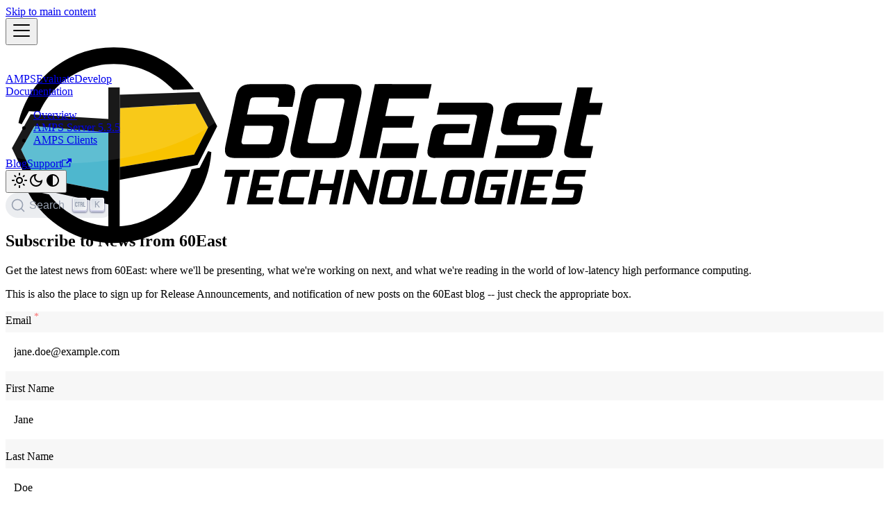

--- FILE ---
content_type: text/html; charset=utf-8
request_url: https://www.crankuptheamps.com/newsletter
body_size: 4207
content:
<!doctype html>
<html lang="en" dir="ltr" class="plugin-pages plugin-id-default" data-has-hydrated="false">
<head><script>(function(w,i,g){w[g]=w[g]||[];if(typeof w[g].push=='function')w[g].push(i)})
(window,'GTM-MGKP27VG','google_tags_first_party');</script><script>(function(w,d,s,l){w[l]=w[l]||[];(function(){w[l].push(arguments);})('set', 'developer_id.dYzg1YT', true);
		w[l].push({'gtm.start':new Date().getTime(),event:'gtm.js'});var f=d.getElementsByTagName(s)[0],
		j=d.createElement(s);j.async=true;j.src='/gyz/';
		f.parentNode.insertBefore(j,f);
		})(window,document,'script','dataLayer');</script>
<meta charset="UTF-8">
<meta name="generator" content="Docusaurus v3.9.2">
<title data-rh="true">Notifications &amp; News | 60East Technologies</title><meta data-rh="true" name="viewport" content="width=device-width,initial-scale=1"><meta data-rh="true" name="twitter:card" content="summary_large_image"><meta data-rh="true" property="og:image" content="https://crankuptheamps.com/img/logo.png"><meta data-rh="true" name="twitter:image" content="https://crankuptheamps.com/img/logo.png"><meta data-rh="true" property="og:url" content="https://crankuptheamps.com/newsletter"><meta data-rh="true" property="og:locale" content="en"><meta data-rh="true" name="docusaurus_locale" content="en"><meta data-rh="true" name="docusaurus_tag" content="default"><meta data-rh="true" name="docsearch:language" content="en"><meta data-rh="true" name="docsearch:docusaurus_tag" content="default"><meta data-rh="true" property="og:title" content="Notifications &amp; News | 60East Technologies"><meta data-rh="true" name="description" content="Learn about our client APIs and download clients for your messaging applications."><meta data-rh="true" property="og:description" content="Learn about our client APIs and download clients for your messaging applications."><link data-rh="true" rel="icon" href="/img/favicon.ico"><link data-rh="true" rel="canonical" href="https://crankuptheamps.com/newsletter"><link data-rh="true" rel="alternate" href="https://crankuptheamps.com/newsletter" hreflang="en"><link data-rh="true" rel="alternate" href="https://crankuptheamps.com/newsletter" hreflang="x-default"><link rel="alternate" type="application/rss+xml" href="/blog/rss.xml" title="60East Technologies RSS Feed">
<link rel="alternate" type="application/atom+xml" href="/blog/atom.xml" title="60East Technologies Atom Feed">








<link rel="search" type="application/opensearchdescription+xml" title="60East Technologies" href="/opensearch.xml">
<link rel="stylesheet" href="/katex/katex.min.css"><link rel="stylesheet" href="/assets/css/styles.230b38f5.css">
<script src="/assets/js/runtime~main.8968528f.js" defer="defer"></script>
<script src="/assets/js/main.02a207be.js" defer="defer"></script>
<script data-cfasync="false" nonce="3805bc9a-4e66-419d-a731-17b5c5a6627d">try{(function(w,d){!function(j,k,l,m){if(j.zaraz)console.error("zaraz is loaded twice");else{j[l]=j[l]||{};j[l].executed=[];j.zaraz={deferred:[],listeners:[]};j.zaraz._v="5874";j.zaraz._n="3805bc9a-4e66-419d-a731-17b5c5a6627d";j.zaraz.q=[];j.zaraz._f=function(n){return async function(){var o=Array.prototype.slice.call(arguments);j.zaraz.q.push({m:n,a:o})}};for(const p of["track","set","debug"])j.zaraz[p]=j.zaraz._f(p);j.zaraz.init=()=>{var q=k.getElementsByTagName(m)[0],r=k.createElement(m),s=k.getElementsByTagName("title")[0];s&&(j[l].t=k.getElementsByTagName("title")[0].text);j[l].x=Math.random();j[l].w=j.screen.width;j[l].h=j.screen.height;j[l].j=j.innerHeight;j[l].e=j.innerWidth;j[l].l=j.location.href;j[l].r=k.referrer;j[l].k=j.screen.colorDepth;j[l].n=k.characterSet;j[l].o=(new Date).getTimezoneOffset();if(j.dataLayer)for(const t of Object.entries(Object.entries(dataLayer).reduce((u,v)=>({...u[1],...v[1]}),{})))zaraz.set(t[0],t[1],{scope:"page"});j[l].q=[];for(;j.zaraz.q.length;){const w=j.zaraz.q.shift();j[l].q.push(w)}r.defer=!0;for(const x of[localStorage,sessionStorage])Object.keys(x||{}).filter(z=>z.startsWith("_zaraz_")).forEach(y=>{try{j[l]["z_"+y.slice(7)]=JSON.parse(x.getItem(y))}catch{j[l]["z_"+y.slice(7)]=x.getItem(y)}});r.referrerPolicy="origin";r.src="/cdn-cgi/zaraz/s.js?z="+btoa(encodeURIComponent(JSON.stringify(j[l])));q.parentNode.insertBefore(r,q)};["complete","interactive"].includes(k.readyState)?zaraz.init():j.addEventListener("DOMContentLoaded",zaraz.init)}}(w,d,"zarazData","script");window.zaraz._p=async d$=>new Promise(ea=>{if(d$){d$.e&&d$.e.forEach(eb=>{try{const ec=d.querySelector("script[nonce]"),ed=ec?.nonce||ec?.getAttribute("nonce"),ee=d.createElement("script");ed&&(ee.nonce=ed);ee.innerHTML=eb;ee.onload=()=>{d.head.removeChild(ee)};d.head.appendChild(ee)}catch(ef){console.error(`Error executing script: ${eb}\n`,ef)}});Promise.allSettled((d$.f||[]).map(eg=>fetch(eg[0],eg[1])))}ea()});zaraz._p({"e":["(function(w,d){})(window,document)"]});})(window,document)}catch(e){throw fetch("/cdn-cgi/zaraz/t"),e;};</script></head>
<body class="navigation-with-keyboard">
<svg style="display: none;"><defs>
<symbol id="theme-svg-external-link" viewBox="0 0 24 24"><path fill="currentColor" d="M21 13v10h-21v-19h12v2h-10v15h17v-8h2zm3-12h-10.988l4.035 4-6.977 7.07 2.828 2.828 6.977-7.07 4.125 4.172v-11z"/></symbol>
</defs></svg>
<script>!function(){var t=function(){try{return new URLSearchParams(window.location.search).get("docusaurus-theme")}catch(t){}}()||function(){try{return window.localStorage.getItem("theme")}catch(t){}}();document.documentElement.setAttribute("data-theme",t||(window.matchMedia("(prefers-color-scheme: dark)").matches?"dark":"light")),document.documentElement.setAttribute("data-theme-choice",t||"system")}(),function(){try{const c=new URLSearchParams(window.location.search).entries();for(var[t,e]of c)if(t.startsWith("docusaurus-data-")){var a=t.replace("docusaurus-data-","data-");document.documentElement.setAttribute(a,e)}}catch(t){}}()</script><div id="__docusaurus"><link rel="preload" as="image" href="/img/logo.svg"><link rel="preload" as="image" href="/img/logo_dark.svg"><div role="region" aria-label="Skip to main content"><a class="skipToContent_fXgn" href="#__docusaurus_skipToContent_fallback">Skip to main content</a></div><nav aria-label="Main" class="theme-layout-navbar navbar navbar--fixed-top"><div class="navbar__inner"><div class="theme-layout-navbar-left navbar__items"><button aria-label="Toggle navigation bar" aria-expanded="false" class="navbar__toggle clean-btn" type="button"><svg width="30" height="30" viewBox="0 0 30 30" aria-hidden="true"><path stroke="currentColor" stroke-linecap="round" stroke-miterlimit="10" stroke-width="2" d="M4 7h22M4 15h22M4 23h22"></path></svg></button><a class="navbar__brand" href="/"><div class="navbar__logo"><img src="/img/logo.svg" alt="60East Technologies, Inc." class="themedComponent__dKv themedComponent--light_rzkv"><img src="/img/logo_dark.svg" alt="60East Technologies, Inc." class="themedComponent__dKv themedComponent--dark_mMAk"></div></a></div><div class="theme-layout-navbar-right navbar__items navbar__items--right"><a class="navbar__item navbar__link" href="/amps">AMPS</a><a class="navbar__item navbar__link" href="/evaluate">Evaluate</a><a class="navbar__item navbar__link" href="/develop">Develop</a><div class="navbar__item dropdown dropdown--hoverable dropdown--right"><a class="navbar__link" aria-haspopup="true" aria-expanded="false" role="button" href="/documentation">Documentation</a><ul class="dropdown__menu"><li><a class="dropdown__link" href="/documentation">Overview</a></li><li><a class="dropdown__link" href="/docs">AMPS Server 5.3.5</a></li><li><a class="dropdown__link" href="/clients">AMPS Clients</a></li></ul></div><a class="navbar__item navbar__link" href="/blog">Blog</a><a href="https://support.crankuptheamps.com" target="_blank" rel="noopener noreferrer" class="navbar__item navbar__link">Support<svg width="13.5" height="13.5" aria-label="(opens in new tab)" class="iconExternalLink_nPIU"><use href="#theme-svg-external-link"></use></svg></a><div class="toggle_vylO colorModeToggle_DEke"><button class="clean-btn toggleButton_gllP toggleButtonDisabled_aARS" type="button" disabled="" title="system mode" aria-label="Switch between dark and light mode (currently system mode)"><svg viewBox="0 0 24 24" width="24" height="24" aria-hidden="true" class="toggleIcon_g3eP lightToggleIcon_pyhR"><path fill="currentColor" d="M12,9c1.65,0,3,1.35,3,3s-1.35,3-3,3s-3-1.35-3-3S10.35,9,12,9 M12,7c-2.76,0-5,2.24-5,5s2.24,5,5,5s5-2.24,5-5 S14.76,7,12,7L12,7z M2,13l2,0c0.55,0,1-0.45,1-1s-0.45-1-1-1l-2,0c-0.55,0-1,0.45-1,1S1.45,13,2,13z M20,13l2,0c0.55,0,1-0.45,1-1 s-0.45-1-1-1l-2,0c-0.55,0-1,0.45-1,1S19.45,13,20,13z M11,2v2c0,0.55,0.45,1,1,1s1-0.45,1-1V2c0-0.55-0.45-1-1-1S11,1.45,11,2z M11,20v2c0,0.55,0.45,1,1,1s1-0.45,1-1v-2c0-0.55-0.45-1-1-1C11.45,19,11,19.45,11,20z M5.99,4.58c-0.39-0.39-1.03-0.39-1.41,0 c-0.39,0.39-0.39,1.03,0,1.41l1.06,1.06c0.39,0.39,1.03,0.39,1.41,0s0.39-1.03,0-1.41L5.99,4.58z M18.36,16.95 c-0.39-0.39-1.03-0.39-1.41,0c-0.39,0.39-0.39,1.03,0,1.41l1.06,1.06c0.39,0.39,1.03,0.39,1.41,0c0.39-0.39,0.39-1.03,0-1.41 L18.36,16.95z M19.42,5.99c0.39-0.39,0.39-1.03,0-1.41c-0.39-0.39-1.03-0.39-1.41,0l-1.06,1.06c-0.39,0.39-0.39,1.03,0,1.41 s1.03,0.39,1.41,0L19.42,5.99z M7.05,18.36c0.39-0.39,0.39-1.03,0-1.41c-0.39-0.39-1.03-0.39-1.41,0l-1.06,1.06 c-0.39,0.39-0.39,1.03,0,1.41s1.03,0.39,1.41,0L7.05,18.36z"></path></svg><svg viewBox="0 0 24 24" width="24" height="24" aria-hidden="true" class="toggleIcon_g3eP darkToggleIcon_wfgR"><path fill="currentColor" d="M9.37,5.51C9.19,6.15,9.1,6.82,9.1,7.5c0,4.08,3.32,7.4,7.4,7.4c0.68,0,1.35-0.09,1.99-0.27C17.45,17.19,14.93,19,12,19 c-3.86,0-7-3.14-7-7C5,9.07,6.81,6.55,9.37,5.51z M12,3c-4.97,0-9,4.03-9,9s4.03,9,9,9s9-4.03,9-9c0-0.46-0.04-0.92-0.1-1.36 c-0.98,1.37-2.58,2.26-4.4,2.26c-2.98,0-5.4-2.42-5.4-5.4c0-1.81,0.89-3.42,2.26-4.4C12.92,3.04,12.46,3,12,3L12,3z"></path></svg><svg viewBox="0 0 24 24" width="24" height="24" aria-hidden="true" class="toggleIcon_g3eP systemToggleIcon_QzmC"><path fill="currentColor" d="m12 21c4.971 0 9-4.029 9-9s-4.029-9-9-9-9 4.029-9 9 4.029 9 9 9zm4.95-13.95c1.313 1.313 2.05 3.093 2.05 4.95s-0.738 3.637-2.05 4.95c-1.313 1.313-3.093 2.05-4.95 2.05v-14c1.857 0 3.637 0.737 4.95 2.05z"></path></svg></button></div><div class="navbarSearchContainer_Bca1"><button type="button" class="DocSearch DocSearch-Button" aria-label="Search"><span class="DocSearch-Button-Container"><svg width="20" height="20" class="DocSearch-Search-Icon" viewBox="0 0 20 20"><path d="M14.386 14.386l4.0877 4.0877-4.0877-4.0877c-2.9418 2.9419-7.7115 2.9419-10.6533 0-2.9419-2.9418-2.9419-7.7115 0-10.6533 2.9418-2.9419 7.7115-2.9419 10.6533 0 2.9419 2.9418 2.9419 7.7115 0 10.6533z" stroke="currentColor" fill="none" fill-rule="evenodd" stroke-linecap="round" stroke-linejoin="round"></path></svg><span class="DocSearch-Button-Placeholder">Search</span></span><span class="DocSearch-Button-Keys"></span></button></div></div></div><div role="presentation" class="navbar-sidebar__backdrop"></div></nav><div id="__docusaurus_skipToContent_fallback" class="theme-layout-main main-wrapper mainWrapper_z2l0"><article class="container padding-top--lg padding-bottom--xl"><div class="row"><div class="col col--8 col--offset-2"><h1>Subscribe to News from 60East</h1><p>Get the latest news from 60East: where we&#x27;ll be presenting, what we&#x27;re working on next, and what we&#x27;re reading in the world of low-latency high performance computing.</p><p>This is also the place to sign up for Release Announcements, and notification of new posts on the 60East blog -- just check the appropriate box.</p><div class="card static"><div class="card__body"><form id="mc-embedded-subscribe-form" name="mc-embedded-subscribe-form" class="site newsletter" novalidate="" action="https://crankuptheamps.us4.list-manage.com/subscribe/post?u=addd0e222f093fd81c688dfce&amp;id=61b4167aa1&amp;f_id=00ead2eaf0" method="post" target="_blank"><div><label for="mce-EMAIL">Email <sup class="required"> *</sup></label><input type="email" id="mce-EMAIL" placeholder="jane.doe@example.com" required="" name="EMAIL"></div><div><label for="mce-LNAME">First Name</label><input type="text" id="mce-FNAME" placeholder="Jane" name="FNAME"></div><div><label for="mce-LNAME">Last Name</label><input type="text" id="mce-LNAME" placeholder="Doe" name="LNAME"></div><div class="options"><h4>Get more than the newsletter:</h4><div class="form-check-input"><input type="checkbox" id="mce-group[14925]-14925-0" name="group[14925][1]" value="1"><label class="form-check-label" for="mce-group[14925]-14925-0">Blog Post Alerts</label></div><div><input type="checkbox" id="mce-group[14925]-14925-1" name="group[14925][2]" value="2"><label class="form-check-label" for="mce-group[14925]-14925-1">Release Announcements</label></div></div><div class="options"><h4>Email Format:</h4><div><input type="radio" id="mce-EMAILTYPE0" name="EMAILTYPE" checked="" value="html"><label for="mce-EMAILTYPE-0">HTML</label></div><div><input type="radio" id="mce-EMAILTYPE1" name="EMAILTYPE" value="text"><label for="mce-EMAILTYPE-1">Plain Text</label></div></div><button type="submit" class="button button--success">Subscribe</button></form></div></div></div></div></article></div><footer class="theme-layout-footer footer footer--dark"><div class="container container-fluid"><div class="row footer__links"><div class="theme-layout-footer-column col footer__col"><div class="footer__title">60East</div><ul class="footer__items clean-list"><li class="footer__item"><a class="footer__link-item" href="/about">About Us</a></li></ul></div><div class="theme-layout-footer-column col footer__col"><div class="footer__title">Connect</div><ul class="footer__items clean-list"><li class="footer__item"><a href="https://support.crankuptheamps.com/hc/en-us/requests/new" target="_blank" rel="noopener noreferrer" class="footer__link-item">Contact Us<svg width="13.5" height="13.5" aria-label="(opens in new tab)" class="iconExternalLink_nPIU"><use href="#theme-svg-external-link"></use></svg></a></li><li class="footer__item"><a class="footer__link-item" href="/newsletter">Notifications &amp; News</a></li></ul></div><div class="theme-layout-footer-column col footer__col"><div class="footer__title">Policies</div><ul class="footer__items clean-list"><li class="footer__item"><a class="footer__link-item" href="/privacy-policy">Privacy Policy</a></li><li class="footer__item"><a class="footer__link-item" href="/terms-of-use">Terms of Use</a></li></ul></div></div><div class="footer__bottom text--center"><div class="footer__copyright">Copyright © 2026 60East Technologies, Inc.</div></div></div></footer></div>
<script defer src="https://static.cloudflareinsights.com/beacon.min.js/vcd15cbe7772f49c399c6a5babf22c1241717689176015" integrity="sha512-ZpsOmlRQV6y907TI0dKBHq9Md29nnaEIPlkf84rnaERnq6zvWvPUqr2ft8M1aS28oN72PdrCzSjY4U6VaAw1EQ==" data-cf-beacon='{"version":"2024.11.0","token":"c55e8d0593ab48b4a579808a6e1f86f3","server_timing":{"name":{"cfCacheStatus":true,"cfEdge":true,"cfExtPri":true,"cfL4":true,"cfOrigin":true,"cfSpeedBrain":true},"location_startswith":null}}' crossorigin="anonymous"></script>
</body>
</html>

--- FILE ---
content_type: application/javascript
request_url: https://www.crankuptheamps.com/assets/js/14d72841.02737584.js
body_size: 198
content:
"use strict";(self.webpackChunkdocusaurus_website=self.webpackChunkdocusaurus_website||[]).push([[89772],{9959:(e,s,t)=>{t.d(s,{A:()=>n});t(96540);var a=t(34164),l=t(28774),c=t(74848);const i=({className:e,style:s,children:t})=>(0,c.jsx)("div",{className:(0,a.A)("card",e),style:s,children:t}),n=({to:e,children:s,...t})=>e?(0,c.jsx)(l.A,{className:"invisible-link",to:e,children:(0,c.jsx)(i,{...t,children:s})}):(0,c.jsx)(i,{...t,children:s})},53964:(e,s,t)=>{t.d(s,{A:()=>c});t(96540);var a=t(34164),l=t(74848);const c=({className:e,style:s,children:t,textAlign:c,variant:i,italic:n=!1,noDecoration:r=!1,transform:d,breakWord:o=!1,truncate:m=!1,weight:h})=>{const x=c?`text--${c}`:"",u=i?`text--${i}`:"",p=n?"text--italic":"",j=r?"text-no-decoration":"",b=d?`text--${d}`:"",A=o?"text--break":"",N=m?"text--truncate":"",f=h?`text--${h}`:"";return(0,l.jsx)("div",{className:(0,a.A)("card__body",e,x,b,u,p,j,A,N,f),style:s,children:t})}},95221:(e,s,t)=>{t.r(s),t.d(s,{default:()=>n});t(96540);var a=t(39317),l=t(9959),c=t(53964),i=t(74848);const n=()=>(0,i.jsx)(a.A,{title:"Notifications & News",description:"Learn about our client APIs and download clients for your messaging applications.",children:(0,i.jsx)("article",{className:"container padding-top--lg padding-bottom--xl",children:(0,i.jsx)("div",{className:"row",children:(0,i.jsxs)("div",{className:"col col--8 col--offset-2",children:[(0,i.jsx)("h1",{children:"Subscribe to News from 60East"}),(0,i.jsx)("p",{children:"Get the latest news from 60East: where we'll be presenting, what we're working on next, and what we're reading in the world of low-latency high performance computing."}),(0,i.jsx)("p",{children:"This is also the place to sign up for Release Announcements, and notification of new posts on the 60East blog -- just check the appropriate box."}),(0,i.jsx)(l.A,{className:"static",children:(0,i.jsx)(c.A,{children:(0,i.jsxs)("form",{action:"https://crankuptheamps.us4.list-manage.com/subscribe/post?u=addd0e222f093fd81c688dfce&id=61b4167aa1&f_id=00ead2eaf0",method:"post",id:"mc-embedded-subscribe-form",name:"mc-embedded-subscribe-form",className:"site newsletter",target:"_blank",noValidate:!0,children:[(0,i.jsxs)("div",{children:[(0,i.jsxs)("label",{htmlFor:"mce-EMAIL",children:["Email ",(0,i.jsx)("sup",{className:"required",children:" *"})]}),(0,i.jsx)("input",{type:"email",name:"EMAIL",id:"mce-EMAIL",placeholder:"jane.doe@example.com",required:!0})]}),(0,i.jsxs)("div",{children:[(0,i.jsx)("label",{htmlFor:"mce-LNAME",children:"First Name"}),(0,i.jsx)("input",{type:"text",name:"FNAME",id:"mce-FNAME",placeholder:"Jane"})]}),(0,i.jsxs)("div",{children:[(0,i.jsx)("label",{htmlFor:"mce-LNAME",children:"Last Name"}),(0,i.jsx)("input",{type:"text",name:"LNAME",id:"mce-LNAME",placeholder:"Doe"})]}),(0,i.jsxs)("div",{className:"options",children:[(0,i.jsx)("h4",{children:"Get more than the newsletter:"}),(0,i.jsxs)("div",{className:"form-check-input",children:[(0,i.jsx)("input",{type:"checkbox",value:"1",name:"group[14925][1]",id:"mce-group[14925]-14925-0"}),(0,i.jsx)("label",{className:"form-check-label",htmlFor:"mce-group[14925]-14925-0",children:"Blog Post Alerts"})]}),(0,i.jsxs)("div",{children:[(0,i.jsx)("input",{type:"checkbox",value:"2",name:"group[14925][2]",id:"mce-group[14925]-14925-1"}),(0,i.jsx)("label",{className:"form-check-label",htmlFor:"mce-group[14925]-14925-1",children:"Release Announcements"})]})]}),(0,i.jsxs)("div",{className:"options",children:[(0,i.jsx)("h4",{children:"Email Format:"}),(0,i.jsxs)("div",{children:[(0,i.jsx)("input",{type:"radio",name:"EMAILTYPE",id:"mce-EMAILTYPE0",value:"html",defaultChecked:!0}),(0,i.jsx)("label",{htmlFor:"mce-EMAILTYPE-0",children:"HTML"})]}),(0,i.jsxs)("div",{children:[(0,i.jsx)("input",{type:"radio",name:"EMAILTYPE",id:"mce-EMAILTYPE1",value:"text"}),(0,i.jsx)("label",{htmlFor:"mce-EMAILTYPE-1",children:"Plain Text"})]})]}),(0,i.jsx)("button",{type:"submit",className:"button button--success",children:"Subscribe"})]})})})]})})})})}}]);

--- FILE ---
content_type: application/javascript
request_url: https://www.crankuptheamps.com/assets/js/runtime~main.8968528f.js
body_size: 22621
content:
(()=>{"use strict";var e,f,a,c,b,d={},t={};function r(e){var f=t[e];if(void 0!==f)return f.exports;var a=t[e]={id:e,loaded:!1,exports:{}};return d[e].call(a.exports,a,a.exports,r),a.loaded=!0,a.exports}r.m=d,e=[],r.O=(f,a,c,b)=>{if(!a){var d=1/0;for(i=0;i<e.length;i++){a=e[i][0],c=e[i][1],b=e[i][2];for(var t=!0,o=0;o<a.length;o++)(!1&b||d>=b)&&Object.keys(r.O).every(e=>r.O[e](a[o]))?a.splice(o--,1):(t=!1,b<d&&(d=b));if(t){e.splice(i--,1);var n=c();void 0!==n&&(f=n)}}return f}b=b||0;for(var i=e.length;i>0&&e[i-1][2]>b;i--)e[i]=e[i-1];e[i]=[a,c,b]},r.n=e=>{var f=e&&e.__esModule?()=>e.default:()=>e;return r.d(f,{a:f}),f},a=Object.getPrototypeOf?e=>Object.getPrototypeOf(e):e=>e.__proto__,r.t=function(e,c){if(1&c&&(e=this(e)),8&c)return e;if("object"==typeof e&&e){if(4&c&&e.__esModule)return e;if(16&c&&"function"==typeof e.then)return e}var b=Object.create(null);r.r(b);var d={};f=f||[null,a({}),a([]),a(a)];for(var t=2&c&&e;("object"==typeof t||"function"==typeof t)&&!~f.indexOf(t);t=a(t))Object.getOwnPropertyNames(t).forEach(f=>d[f]=()=>e[f]);return d.default=()=>e,r.d(b,d),b},r.d=(e,f)=>{for(var a in f)r.o(f,a)&&!r.o(e,a)&&Object.defineProperty(e,a,{enumerable:!0,get:f[a]})},r.f={},r.e=e=>Promise.all(Object.keys(r.f).reduce((f,a)=>(r.f[a](e,f),f),[])),r.u=e=>"assets/js/"+({16:"8e09bd05",39:"a978e5ab",110:"58de2e80",308:"40f4c9d1",388:"567e7a86",510:"473df6a8",626:"deaeb4ca",707:"127e28fe",838:"a046b00f",884:"9984e114",900:"17520b80",923:"b8875626",1065:"9cae6fbb",1117:"48da025f",1153:"821f95be",1213:"56b4c383",1348:"7a34698a",1411:"9313deda",1490:"ad34c00f",1656:"cb457b77",1818:"e030ebb4",1859:"fbba9e1b",1889:"f0c9f77d",2012:"6a29bcf0",2139:"18f1efab",2287:"b34ca61d",2423:"f1ba961b",2879:"2ace197d",2905:"f3105ba6",3109:"1c630da4",3218:"5d02234e",3291:"8ab79c8d",3490:"7b84d40b",3612:"adb19404",3754:"63955bdc",3767:"442f8206",3978:"4bcd63be",4196:"d41f24ff",4269:"18ffe98c",4294:"f00b53de",4366:"224aa977",4456:"370c0b71",4489:"af99af66",4547:"dc9f54c4",4580:"bdf001b4",4598:"0d9337be",4686:"3408910f",4723:"796a1f11",4856:"764d25d7",5433:"4284a7d8",5847:"9f658a47",5963:"593f584b",6030:"147861a3",6106:"59235005",6163:"8de6d940",6228:"e09dd744",6240:"6e8a29b8",6365:"f5136999",6366:"cb977dc2",6436:"874e0445",6465:"6f01559b",6950:"ae4c9bf3",6978:"5be2fd50",7160:"bb451b8c",7339:"899d7890",7365:"c5a1499f",7390:"fc10c3c4",7396:"a8048ad9",7416:"1c7ff34e",7566:"c6c2850d",7683:"2c717992",7709:"b05acfef",7880:"cf5c1829",7896:"b133c32f",8151:"fb557494",8184:"15959707",8273:"02f24071",8278:"640c15a9",8534:"59739b5c",8798:"dcd3038b",8833:"5b80f214",9e3:"7b42b0e3",9008:"1e7837d6",9048:"e21a84a3",9182:"32a4a785",9302:"3a0642f3",9385:"8ea09047",9386:"2e1ce5f2",9472:"82a08bfb",9521:"f9986170",9647:"5e95c892",9658:"7f4a97dc",9828:"2b22d23d",9869:"9d8aac53",9901:"3a159f6c",10004:"f56bf640",10014:"58e5ab78",10094:"f43860e3",10239:"378c6b1f",10319:"f0046fea",10416:"1b84496a",10492:"40011a75",10553:"d3abd758",10565:"c088a63c",10658:"f5a53939",10700:"da4f6e03",10790:"7869f93a",10860:"5e1bb213",11189:"7f39c084",11430:"af2be56d",11433:"bb6cb12f",11445:"07679e7c",11558:"aaf9c08a",11886:"d38839c7",12004:"e468cbb7",12038:"2befbe58",12199:"bc7077b4",12209:"f03b79c6",12277:"6d408c6e",12311:"852d9d1c",12351:"0951a86f",12638:"a12f5ada",12899:"f6fcd63b",12955:"3fa0b9dc",12966:"11032073",13007:"6f25dad6",13110:"0534b2b7",13127:"4fae4578",13141:"9c01f1a7",13238:"e8155065",13271:"def2e2e7",13336:"560a00e0",13337:"ca930958",13344:"33aea761",13463:"29eae011",13547:"5f261154",13591:"b493a481",13722:"1025b0fa",13730:"87501cc0",13862:"90455413",13920:"ecf70514",14150:"f531e791",14188:"51154a59",14295:"281d6e42",14311:"b09c5a0d",14335:"31193b12",14365:"9667eb7f",14835:"59d45607",14935:"84516bf8",15036:"59ea2c77",15065:"970ef47d",15187:"55916275",15314:"04d67b40",15414:"8c4d273b",15565:"2804468f",15579:"b40fd5d9",15585:"05b2f8b3",15591:"1db92f31",15667:"09584486",15680:"af637fd8",15874:"fbfd9bd2",15912:"fafe3882",16326:"5621e19f",16352:"cc38de52",16435:"72ecb258",16494:"b6eb66f6",16680:"b194c92e",16729:"d82658a2",16749:"fd79dba1",16802:"4b257658",16810:"105ae0ba",16976:"9a1048b0",17003:"ffe5ceb8",17051:"e747ec83",17155:"5cbbdcc6",17239:"244a2272",17332:"ebcc90ba",17333:"a2ea2ffc",17338:"a307a3f8",17424:"d5041513",17664:"d21bdd35",17721:"ed1fad03",17724:"0e89579d",18009:"374d110b",18125:"b6bc4cca",18146:"c15d9823",18211:"8cf58927",18347:"90cd0363",18401:"17896441",18420:"170bce45",18452:"65604217",18504:"729a45f9",18609:"373a8134",18836:"cecf0e78",18890:"6fb30ed5",18903:"468daf94",18921:"e4bc38fc",18937:"8c3adce5",18978:"dead8c7e",19087:"f9596a77",19189:"43790bd7",19334:"ca073cd4",19480:"3422dd82",19546:"616899ea",19597:"cc526e4f",19656:"e373374c",19724:"2511289c",19808:"61551a48",19849:"8bc0651a",19916:"142ad6de",19930:"b910b86a",20121:"e6d54d8f",20160:"059ac97a",20389:"983e369a",20446:"a4d5be80",20559:"4cfb234f",20573:"40bb6721",20656:"05fbc45d",20663:"66f1bfdc",20671:"f713d665",20768:"4a044b62",20815:"0d092a95",20839:"7f58d91b",21003:"b0e061c7",21103:"2db71127",21687:"b1c434a0",21989:"3f0ea919",22196:"15bfed99",22308:"594bffb1",22405:"eb289d5a",22545:"98d47ec4",22766:"2c12ebb6",22869:"cd3c8023",22896:"e1245585",22915:"c9df1d1f",23085:"d77187f4",23187:"6b9cf40b",23211:"bafb94bb",23234:"f864fd14",23236:"3e2ce346",23441:"cbc1e4f4",23529:"0493354f",23567:"33f2f22d",23580:"92b914a1",23784:"45780ca7",23878:"b1c10a14",23945:"c1adf8fe",23999:"8705f048",24124:"5572199c",24248:"8f82a013",24297:"020f4859",24630:"b3ba495e",24657:"4ac3103c",24937:"ee8cf6be",25020:"c06e4b61",25074:"dcdfbe14",25113:"a4846564",25178:"9fbfdb7c",25179:"e0022700",25193:"f39dd10e",25296:"fae32684",25363:"c41e79f9",25713:"2a24a9a2",25769:"12d1e7a1",25791:"a8209c89",25956:"833fadac",26169:"39e01c52",26425:"4ed530ad",26434:"05baca36",26438:"c6da7536",26529:"02d6b2f8",26564:"06cef609",26731:"d726d1b0",26807:"866f20e3",26855:"db84ead4",27163:"1e6d6338",27385:"2210569c",27476:"7bcd5767",27481:"6a62c426",27669:"a3aa8e34",27682:"9dfc5088",27706:"dece4b9a",27772:"6dde0c7b",27861:"855ce835",27941:"7a1f7adc",27945:"a4baa4f3",28142:"3c06059c",28174:"8c24cb3f",28178:"fdcb83b5",28251:"6a68b6c4",28333:"a2878286",28518:"7d857d48",28566:"b706c67d",28789:"923f9753",28965:"0a044d7f",29096:"79fd8e31",29244:"870cb885",29265:"a11a84e9",29312:"d635b555",29353:"8457bf42",29409:"9e0d7980",29424:"1a8c840b",29535:"4581e317",29558:"7976ceaa",29669:"7f4a8765",29699:"168f7d73",29714:"dd259e75",29753:"98908ac2",29783:"9f436589",29792:"76b4a2dc",29915:"083455a0",30009:"ea52da48",30330:"53ea4c53",30523:"e98b5ded",30594:"2acc169f",30669:"c274347d",30671:"1f45b9f5",30800:"a14acf25",30910:"6c683568",30931:"acf104b1",31118:"b3385bec",31180:"914bbd52",31376:"e4d766dc",31582:"d960f82b",31703:"189523f6",31760:"7d28eb01",31979:"0c6bf3f0",31983:"6cb49840",32265:"fcea16b6",32316:"ba9c79ce",32329:"23c80f9c",32369:"bbfa1f40",32447:"de929cbf",32646:"813a035d",32701:"1d292da3",32797:"84f89c8d",33061:"0df93053",33095:"bd84867e",33314:"5b8daeae",33333:"c6cfc847",33577:"e27f2d55",33896:"f47fcf63",34176:"3ed28bba",34299:"922bd3f8",34448:"f8b2c534",34453:"ae31cb6e",34540:"36d585d8",34561:"d2a13173",34577:"32d68feb",34612:"0fb4dd65",34713:"88efb571",34829:"1ea5933c",34996:"da3be381",35044:"8150b2bc",35057:"b5bce60a",35088:"756f9c3f",35218:"70472122",35237:"ac9dacb3",35342:"e63aa15e",35528:"6324676c",35550:"58c0fc02",35643:"ff4202e7",35650:"413a476a",35664:"9c8a04ae",35692:"eb16cf48",35742:"aba21aa0",35757:"c802f968",35890:"fc06d1d7",36005:"ae376d00",36306:"c7f6476f",36338:"f61463cb",36582:"dfc6150f",36975:"80672937",37202:"e2b49d27",37307:"5a5ee3e7",37364:"8aec1ace",37455:"d4a54d7c",37458:"30aa07e6",37495:"88a5707f",37510:"cf3f3035",37513:"ac910354",37561:"e59e5d0e",37643:"a6aa9e1f",37644:"1a9a4915",37805:"7f8a38af",37839:"c2c29ff3",37890:"6ee4359f",38018:"69c5400b",38036:"d99edaaf",38073:"b2993993",38375:"71e23d26",38465:"96442f6a",38491:"f89b4e19",38773:"f819a801",39049:"ebe98a00",39062:"a04ad3d4",39072:"5ddcf773",39148:"f314d8af",39314:"a11e65e1",39483:"98bf77bc",39519:"470c4224",39695:"17e6bc9c",39827:"9acd09ea",39878:"9b8b0efa",39996:"93469789",40012:"6734314c",40202:"063f628d",40447:"4adc2d26",40457:"17b6e05f",40491:"dda9f567",40497:"1062b8be",40626:"c36c4727",40712:"5412fae9",40766:"32abf6c6",40770:"a3d775fd",40818:"69aaca39",41066:"f101d48c",41110:"ee044267",41237:"67b93cae",41284:"96c7d3e4",41296:"e46ec590",41335:"f1521b1d",41383:"79c75113",41442:"70462a67",41601:"c65f3661",41607:"010f8461",41806:"10b6758b",41947:"651b9da2",41974:"971999de",42125:"31620297",42250:"145af1a8",42605:"82866615",42936:"64c68ff6",42943:"6a4ad2bf",43317:"4452dc6f",43367:"7e2d4ae0",43389:"55ca620d",43529:"74400a33",43570:"b54f04a3",43717:"7accc481",43782:"7e87032c",43807:"65db1640",43878:"4d870df8",43879:"4ba91fef",43903:"621f50cc",43958:"21232c4b",44055:"b2e68d74",44059:"7994fe6b",44223:"1c96f5fd",44492:"4d98e96d",44563:"655e3b64",44666:"f9af9d7e",44694:"74eac483",44728:"4b2bc031",44804:"5a5ff6c5",44839:"ad9cffcb",44852:"ff3715c6",44932:"009e5f57",45030:"b414dbf8",45160:"a42d3d36",45217:"ef93fdc4",45239:"17e57dd3",45276:"a1fb2869",45300:"a30ae2ba",45335:"80ca7b72",45354:"acbe376f",45443:"29c19291",45472:"04bab48b",45797:"dca645fc",45852:"015e2fd8",45910:"29b15f39",45916:"8fcb8f1c",45969:"af6b5974",46187:"d93c7103",46246:"73acce29",46451:"f2d82b17",46457:"35a6e981",46465:"98a1b809",46637:"c6633ae3",46646:"25142f8e",46697:"52e88ac8",46703:"de3aaee8",46781:"db2c6403",46903:"4852ffbc",46972:"6f48f957",47080:"7cf94565",47084:"be8624c9",47160:"cd08d5b5",47176:"776d68d1",47446:"50c49eab",47726:"02450cef",47795:"f3976560",47884:"35387861",47980:"8ee361cd",48002:"e880614e",48018:"fded7d30",48123:"62dede3e",48130:"f81c1134",48336:"fde472bc",48479:"043737bb",48482:"3e441cc8",48544:"ea4e1018",48605:"f25c004f",48696:"ba1a6dbf",48859:"c9344c9a",49045:"b531ac1f",49074:"c41b68f1",49104:"9d44092c",49153:"46d7c073",49244:"e10aecf2",49484:"fe36a15f",49573:"de15871e",50078:"cbd7d221",50080:"b4ef4611",50364:"b7707f1c",50408:"e568b108",50637:"1558164b",50827:"5f6c2fa3",50849:"7e9fbb9d",50887:"966e3898",50979:"d9f6e11d",51045:"0b295cad",51213:"6407dfd9",51332:"a9e9fcb0",51381:"5caa24ee",51604:"2950477a",51616:"d0df72a1",51640:"a8a1d8df",51708:"9cf8508f",51927:"43b473cf",52068:"e16161c0",52141:"03508e36",52293:"ad7b143d",52308:"c73e1e87",52450:"98520119",52500:"bbba92eb",52711:"9e4087bc",52750:"356a0ac6",53060:"43afa161",53071:"6bf03098",53139:"35da4535",53167:"336f13f4",53226:"0fa61a7a",53655:"4b9e0a5f",53792:"b1c9148c",53910:"b51f8ef4",53944:"da7c1c4d",54098:"3e983854",54100:"f6700d19",54290:"ff2fbac3",54467:"3d0b7455",54473:"62941833",54580:"4b47ed89",54690:"e781bd73",54778:"809288ac",54840:"5deee74f",54947:"1b33595f",55085:"3fde3258",55172:"ba91960c",55174:"294f2e32",55217:"77a30354",55393:"7f1957b9",55672:"26da3de8",55809:"1a1bedd6",55908:"11cc7d20",56242:"3c131992",56308:"62bc3cc9",56339:"8fab8410",56468:"99853979",56485:"00693bcc",56570:"c4aee5ff",56602:"dd959602",56649:"001a0185",56754:"3f91d7f1",56798:"b0ebc6a6",56855:"d57213a9",57053:"cc377faf",57075:"b808312d",57081:"e566b16e",57245:"f7d34b6d",57361:"80ca4b57",57368:"3a538177",57541:"2011f6f0",57576:"e5c9d48e",57587:"1476b3a6",57646:"1908b9bf",57705:"28e9d657",57966:"ef8619ca",57995:"c86166ae",58076:"598afe7b",58204:"4ab25e66",58327:"0203101a",58352:"d5f6b4c9",58505:"6b30e682",58510:"5abc00b8",58675:"937f4a68",58695:"bf6097df",58780:"ea6c770b",58854:"d56d6fb4",59015:"6c3fbeaf",59019:"3887c61f",59126:"c2e22bfe",59183:"d31f76a6",59259:"25d1c4f9",59262:"001ada5a",59324:"b15fc19f",59824:"6261fa6a",59883:"88856b81",60051:"c1395eaa",60242:"13951765",60256:"ca1fd75f",60275:"9e3b55b9",60294:"9985f866",60391:"d2396996",60481:"362ebb51",60572:"b5a2ad86",60589:"13448d33",60967:"dcc584c6",60968:"95c268c9",61030:"cfc54b26",61165:"59391bc8",61235:"a7456010",61479:"43c2c3f4",61540:"f55c87fe",61581:"4f78c0fb",61588:"cb9bf528",61602:"62b4abf0",62089:"2139dcfd",62138:"1a4e3797",62190:"c9e4074e",62843:"d1da49cd",62986:"802528c1",63034:"51ac7d73",63070:"e75e279e",63263:"c96eb863",63284:"961237d5",63317:"7dd3b2a7",63585:"50417399",63679:"86e80939",63702:"3206d343",63724:"bbba64b8",63896:"6b539dc9",63974:"20bba813",64052:"de06f0aa",64078:"bb858699",64194:"f40ec766",64314:"4aaba8ea",64373:"ad14a81b",64587:"e9a94f2d",64595:"4db4a1a7",64692:"9e4c9fd7",64707:"2a989577",64831:"b020cece",64938:"82e75ce0",65554:"54e72156",65595:"e9df7ed0",65769:"44b5dd81",65840:"4b414c7b",66050:"5e72424b",66061:"1f391b9e",66082:"e36f460c",66195:"16c7e1c0",66322:"9853c0f5",66393:"39721374",66465:"efef7a9a",66796:"943fe343",67098:"a7bd4aaa",67121:"d52463b6",67172:"b0f2e9b5",67186:"4fd791f0",67318:"7e89b4e9",67359:"78ef5151",67472:"814f3328",67571:"40bd7797",67610:"f37065d6",67836:"2362ba8e",67869:"9e6d7a95",67937:"00174c96",67970:"55a101dd",67981:"7f09713a",68096:"fcbcff07",68197:"32996dd5",68220:"17af0ec2",68329:"0b2db82b",68330:"80a949a1",68359:"03470d5c",68364:"af7a3f92",68400:"fdb73052",68404:"adaae7f8",68438:"0b4737d6",68447:"6b26509d",68472:"0663aa64",68505:"80d39671",68528:"96c2e521",68570:"6831ab9e",68647:"c309a7fa",68723:"b066ce46",68862:"c3051c0b",69007:"18885149",69053:"6ed529f1",69172:"583afb22",69348:"1806e261",69401:"ea080ec4",69657:"27b28c93",69678:"7411328a",69963:"5bcb062b",70086:"3810a3a0",70157:"d40afb69",70165:"815fcb7d",70256:"ffe67e7c",70300:"a68b8387",70360:"358af8b2",70393:"1014841e",70672:"8f07390b",70705:"900c593a",70812:"63cc3f2e",70966:"3c7a2eca",71140:"7c073d50",71142:"103d28d9",71290:"9796f0e9",71465:"d4b5579b",71577:"7ca066f5",71599:"a81c5b0f",71625:"57ff166a",71675:"a6998bb3",71705:"7705e899",71738:"d13a2d59",71825:"2e4c91bf",71883:"a8c56980",71889:"8a07f44f",71924:"f37b3a92",72104:"4dc9f207",72231:"701055ce",72265:"33e2ee36",72293:"96583d45",72482:"f0d538f5",72689:"42e210aa",72714:"5582cec8",72899:"dfb22400",73022:"a3f6672f",73035:"1075e04d",73126:"190e25fc",73211:"249a8d13",73313:"f6454db1",73362:"769713db",73439:"02fa9e94",73933:"fe49f222",74004:"bde772c3",74018:"8ee23387",74134:"393be207",74490:"17da78eb",74495:"0bf2e0a2",74558:"e10e92a4",74622:"0ac773d0",74831:"03d28f6a",74884:"ed7048a6",74986:"1e386c94",75121:"9a31fecb",75153:"2ab9633b",75188:"119341ca",75225:"978bd4dd",75230:"110ac42e",75370:"1ac8ec11",75641:"b1539468",75725:"5af06398",75733:"e6b812ce",75953:"535145eb",76053:"8c35f638",76143:"b57a4362",76229:"d95a8c9e",76468:"bd3068ee",76477:"fb522af2",76697:"90bd01e9",76823:"77426e10",76848:"36fd7528",76914:"c602b1ad",76999:"ca668527",77087:"9ed94212",77326:"5b90ac7b",77375:"4e5e87ff",77438:"81a2cca4",77700:"e35cbac9",77723:"acc742ac",77821:"cad497a9",77847:"90ee380d",77902:"900aee38",77971:"1177c870",78041:"baa43ca3",78062:"18feb670",78092:"1231452e",78113:"5c0cb340",78159:"e14423f5",78248:"cd7eabcb",78424:"e9972098",78601:"b9f64096",78727:"05e39a98",79001:"ac8c0aac",79012:"73447e5b",79048:"a94703ab",79298:"24137db0",79320:"09f2ee75",79505:"cb70bc9f",79531:"c84238e5",79571:"f9ec1fb0",79647:"f4006260",79776:"349b7103",80021:"eebda489",80147:"084dbfa3",80170:"32cf92bb",80223:"6511ea2e",80288:"72c47da3",80353:"8e6a4e4e",80378:"7a89617b",80401:"325cc0e7",80486:"6d10a924",80744:"f0f1d1fe",80809:"33c967ab",80893:"ebb7be27",80977:"d2c3d67e",81003:"03d89758",81042:"5df6f5c8",81065:"66d2e9d6",81160:"c8721ddf",81433:"e9f1a927",81526:"c059456a",81580:"0e101d82",81658:"306ec49a",81702:"c474fa99",81704:"586f0879",81735:"bcac35ef",81903:"acecf23e",82141:"074a4013",82155:"1ae5079d",82198:"45cbb0d1",82200:"0c2c61db",82320:"7981f790",82353:"706cce77",82540:"ec37ae43",82555:"cf0811c8",82813:"a08f5233",82939:"c0f1b637",82969:"f32dfc5c",83086:"f992f548",83249:"ccc49370",83284:"d88b0f90",83295:"bfdace4e",83354:"f0f24638",83608:"e3d8b078",83976:"0e384e19",84001:"7a51b4ae",84046:"feadd8a2",84082:"1e072a47",84125:"91552da7",84295:"f82d58ba",84759:"fb8939fc",84767:"040d1c66",84771:"777bc398",84824:"d9d1acf1",84880:"084046a6",84934:"c71d0493",84940:"66f3e7f8",85123:"bdee13ca",85145:"ee3108d0",85375:"062634b9",85447:"56b17b3d",85548:"c996a135",85598:"cdf2ae33",85601:"0ba23624",85813:"6ade5483",86029:"6bf721a7",86130:"22508ae8",86272:"29b32a15",86325:"9a03eb19",86640:"c2a10ca6",86735:"76c221cf",86833:"b63e72ef",86849:"8a059c02",86880:"511ee7b1",87032:"4f6c5b12",87156:"ba87ac2e",87241:"99da57ab",87395:"b1708d73",87565:"4a0ed446",87575:"01c174ce",87903:"741ef1e3",87931:"e9907853",87949:"019ccd42",88193:"7369c503",88414:"8972de60",88461:"9d80b76b",88509:"8877859b",88534:"9875e9ca",88626:"87ade41e",88650:"6bf664a4",88672:"b988fa94",88700:"a2e6bc4b",88767:"d1627d9c",88824:"3f6f0ba5",88839:"80161fec",88888:"d4dfb33e",89032:"a416585e",89042:"1edc0e89",89080:"eff167c5",89203:"e1c1f798",89393:"abb3bf33",89621:"8b026259",89622:"42482430",89643:"81e7a811",89667:"6fe00076",89772:"14d72841",89782:"bb560967",89858:"36994c47",89999:"cc49f553",90149:"72994968",90244:"2bac7f3e",90349:"14044962",90370:"c7000ce7",90399:"55d694f5",90449:"68b74f4c",90585:"530e4251",90594:"660c4dfd",90658:"1701f69c",90725:"f2d1fdcd",90849:"0058b4c6",90866:"cc031f67",90945:"ee086103",91123:"3a8a35fc",91209:"951a2ea2",91298:"f6fa444f",91755:"434d9163",91767:"a54f6e36",91911:"b806a124",92049:"3cd2cbc0",92139:"96d92886",92156:"098d012e",92202:"3c5914db",92287:"28ecfe09",92299:"c9552808",92318:"a2d67cd0",92541:"5b4a18a2",93143:"39702511",93209:"86c9b734",93298:"69f838c8",93466:"6cb5d38d",93533:"209466ba",93567:"0d388607",93580:"73964c4c",93630:"736c377a",93736:"bcaa0c8c",93775:"f14cb697",93977:"805bcb6b",94046:"a2186c91",94129:"50a97ec2",94182:"63010298",94530:"3ea116ae",94590:"d2f2f131",94631:"99076eb8",95202:"b743db09",95291:"81756d4c",95528:"dfb99315",95639:"ecc1d875",95684:"62e2b6a5",95728:"d59fcca6",95765:"d08bb82d",95785:"e834cf58",96132:"1d1525e2",96245:"eb992638",96266:"cf5609b8",96291:"feec40ad",96486:"ddd06308",96510:"01b5dea1",96596:"f5694e7c",96654:"307f381a",97026:"788dc597",97154:"bc9cf9f5",97229:"6e0e7b25",97299:"422c2d78",97344:"3620655f",97870:"b2fe66e1",97904:"1bdb98b9",97986:"7ed47af7",98027:"20d6c988",98209:"4ab82003",98687:"4a44618f",98758:"6287140e",98777:"68d1e12e",98780:"02478389",98785:"d83543b3",99110:"0cd1b5b6",99171:"775efa2e",99426:"c7028005",99626:"721fc091",99933:"bda2a020",99948:"d83cf37a"}[e]||e)+"."+{16:"324f05bb",39:"878927f6",110:"bee8b205",308:"e532e875",388:"53053104",510:"19cd4023",626:"ace5bb66",707:"814fd529",838:"b4a9c48d",884:"92a369f7",900:"22d78171",923:"1dcc85be",1065:"34646acb",1117:"341d87f1",1153:"ea57caad",1213:"bf1ef557",1348:"659fd6e2",1411:"f5f1b11a",1490:"6f21bada",1656:"dd079947",1818:"1840fd2a",1859:"5985ada6",1889:"fcbea98e",2012:"a320da34",2139:"995b6588",2287:"918c9cc7",2423:"c41c809b",2879:"e55026c3",2905:"b8279c23",3109:"0cd4e093",3218:"17c62639",3291:"03b9cb23",3490:"3ffbb501",3612:"90ae300a",3754:"cad33abd",3767:"8e10b3f5",3978:"9372a598",4196:"8ecb38fe",4269:"65b3b1fd",4294:"a67a2d9f",4366:"a65d2d03",4456:"6d7d39b2",4489:"819ff1e4",4547:"23325792",4580:"c8fb2ead",4598:"0a34fe90",4686:"2d8cf037",4723:"8d338709",4856:"5f29bc4f",5433:"c5e4cd88",5847:"0a33d172",5963:"e16125b5",6030:"83bce7c1",6106:"ab765a3d",6163:"ac941f04",6228:"8a5adeb0",6240:"cb4e5084",6365:"6ff46f3a",6366:"3222bfd3",6436:"82ddf734",6465:"623a0fd6",6950:"918a32f4",6978:"fc15e728",7160:"23b6d4c4",7339:"0334eb8e",7365:"d1c50c43",7390:"df60b0f1",7396:"ddda4ad5",7416:"1182133e",7566:"97a737d2",7683:"8ab5930c",7709:"a3e64a99",7880:"6479fd11",7896:"807ce826",8151:"9ae878fc",8184:"60b90a7a",8273:"e5de5775",8278:"cf7d022c",8534:"ee101920",8798:"d08ea6bc",8833:"a30d3f17",9e3:"e74bc172",9008:"80c3537d",9048:"6b41d3c8",9182:"18042d8c",9302:"51196701",9385:"08738096",9386:"12433a74",9472:"f3389cec",9521:"18648236",9647:"e198dce8",9658:"e7974e68",9828:"f1e0c947",9869:"42549ffe",9901:"586126c9",10004:"5aeb3ab5",10014:"7926fc0f",10094:"ec6d3eb6",10239:"887f14a0",10319:"8de018a5",10416:"bd46d5f6",10492:"4b3be46f",10553:"bc34f3f7",10565:"6dd49619",10658:"043b9818",10700:"aecfaceb",10790:"1e629610",10860:"8997cc57",11189:"e1f679b5",11430:"bb4b7c63",11433:"4fb96532",11445:"6feb3bd4",11558:"27437d68",11886:"aa778794",12004:"af8fdfff",12038:"eb5c5d13",12199:"1f23dccd",12209:"88e44b80",12277:"9be59a18",12311:"a1978ca5",12351:"1e951b9a",12638:"71e3a704",12899:"7340bdec",12955:"91ebea4d",12966:"cf9a63bf",13007:"0bc8deb7",13110:"2ef39485",13127:"02e0aaee",13141:"dcd26ff2",13238:"39e1ba66",13271:"59853d71",13336:"2e9aaf56",13337:"753c6cc5",13344:"c71fd489",13463:"0d277bbf",13547:"e4ade058",13591:"43a3384a",13722:"2c4d12d4",13730:"aab33cdc",13862:"fabe69ae",13920:"8d261173",14150:"f41a715e",14188:"1ef2bb80",14295:"4c454a46",14311:"7e3e2dcb",14335:"af959c16",14365:"5195ab46",14835:"d5cb9da1",14935:"f9da4cf7",15036:"c7fc7896",15065:"10bb4b56",15187:"67553e3c",15314:"e13ee36b",15414:"15a24638",15565:"20c0ac1f",15579:"c70f200c",15585:"f3812e86",15591:"661195ea",15667:"648155a5",15680:"a3927b66",15874:"7920a80c",15912:"6f54209c",16326:"aa520bc2",16352:"ddb19b0b",16435:"ee0adad7",16494:"2f5f6810",16680:"5624ee89",16729:"38645d5c",16749:"ae45860c",16802:"1c94f44b",16810:"148e1ebe",16976:"e6475170",17003:"868848ca",17051:"4ee9593a",17155:"c4b7afb4",17239:"5f74c5e5",17332:"8650e506",17333:"2ef1a4a0",17338:"6ecb24ac",17424:"98cabcc1",17664:"3d2d1eea",17721:"e0e65cc9",17724:"60664188",18009:"674625ed",18125:"349dd07e",18146:"0f983739",18211:"a2585abb",18347:"3c9e7554",18401:"e503d779",18420:"1d47f556",18452:"438671fb",18504:"db881827",18609:"182611c4",18836:"ae6f0436",18890:"a551fb8b",18903:"eeb107f6",18921:"986f84e4",18937:"58fe052f",18978:"b1f638e2",19087:"71d8c4be",19189:"25b73685",19334:"cbf04385",19480:"6900e61a",19546:"f0a11201",19597:"14dea1b5",19656:"bb361d30",19724:"685b8ff1",19808:"c775ac22",19849:"7ad48a81",19916:"a76cbb23",19930:"bf3a3054",20121:"836808cc",20160:"0b3e0c3c",20389:"8b632443",20446:"08cb8f80",20559:"fe4adc99",20573:"19fef2eb",20656:"9a6e71ca",20663:"1f1753c5",20671:"7e5620e8",20768:"837dd72b",20815:"758b3cda",20839:"6976db76",21003:"dfd3a8ca",21103:"e8fdc108",21192:"36a0396c",21687:"26b9ca30",21989:"67031e61",22196:"c382d196",22308:"166a9723",22405:"1d2a084c",22545:"353f55d7",22766:"16063cf9",22869:"bccea85e",22896:"6c41fe50",22915:"d79f80cb",23085:"c40f7ef6",23187:"431f38b1",23211:"b146b45a",23234:"f39b7a15",23236:"3ba2da65",23441:"d207f865",23529:"d9f5526e",23567:"ab129579",23580:"b2fc6347",23784:"e5ac22f3",23878:"ea34f9d5",23945:"c58164d2",23999:"515488f4",24124:"de4097ad",24248:"dc080c67",24297:"1a22bed0",24630:"58326436",24657:"19bd722f",24937:"89261192",25020:"d143b24f",25074:"4759d28d",25113:"4cc5c403",25178:"2527f69f",25179:"66c562a7",25193:"b1159e2e",25296:"bc20e8c0",25363:"02e69904",25695:"3233cf38",25713:"e3a161dc",25769:"730cb043",25791:"402065f2",25956:"f29abb68",26169:"761fc90a",26425:"24bd5786",26434:"f1a338c0",26438:"c818795c",26529:"636a62c9",26564:"878cd017",26731:"0e26b80c",26807:"bf24bb01",26855:"724f5086",27163:"614604e9",27385:"2abd4733",27476:"8c1aa0de",27481:"dd4e0e3b",27669:"e4f5e7f8",27682:"2ce1dcec",27706:"0b37ee0b",27772:"2680e11c",27861:"e467ee7d",27941:"5fa6a157",27945:"3d8a100f",28142:"657ce3a0",28174:"9dd93ea2",28178:"e8bc6d97",28251:"5e0d10bd",28333:"ca5da8d2",28518:"7000fc69",28566:"547560c0",28789:"14c27477",28965:"f110d00d",29096:"0f608985",29244:"79767f2b",29265:"da475d5b",29312:"745a50cc",29353:"5c5b2b6c",29409:"bd634c8c",29424:"1087fbbc",29535:"6da2d81e",29558:"a59469ea",29669:"cf8a9bc3",29699:"2adf16ea",29714:"afc84cc4",29753:"1f586657",29783:"46fbccd7",29792:"7fd1ceab",29915:"b44808e2",30009:"39fd944b",30330:"f5533030",30523:"c792bd07",30594:"444dec2c",30669:"9b927b56",30671:"bccf02ef",30800:"4f987827",30910:"fbfc1dee",30931:"98db37e7",31118:"ba562e10",31180:"9a672cd1",31376:"9891dbdf",31582:"2a4d1e83",31703:"3e8ddec4",31760:"c5adcef1",31979:"428e23d4",31983:"dc69a416",32265:"04d50a65",32316:"594b1c48",32329:"50cf181f",32369:"0eeba0a8",32447:"e8a76938",32646:"f21049b8",32701:"f6fd412b",32797:"a44765f7",33061:"362fced0",33095:"cc45fea1",33314:"bd0b4f6e",33333:"5aed992d",33577:"7b946106",33896:"67721352",34176:"ac603d0f",34299:"2f0c41be",34448:"0ef58bd9",34453:"ed1354b1",34540:"48901f24",34561:"67d171d0",34577:"a789d5a5",34612:"0523dbe2",34713:"b966a86b",34739:"a498ba8f",34829:"81860b26",34996:"41c57f81",35044:"90188085",35057:"cf808b60",35088:"71317a84",35218:"abe26457",35237:"61a90aea",35342:"b8e8144b",35528:"84ad8d8d",35550:"1fc78130",35643:"c32b5b33",35650:"fa537514",35664:"247d873e",35692:"94540aeb",35742:"d2c9e8fb",35757:"aad86495",35890:"85556f4a",36005:"50f66abf",36029:"b45e969f",36306:"866c2f06",36338:"2c253560",36582:"f9031b89",36975:"3430988e",37202:"f62df412",37307:"d48f8f63",37364:"9b729d29",37455:"d408eec4",37458:"2c6abe1f",37495:"9fa45a40",37510:"bc71e4df",37513:"4c2bf4a7",37561:"ff932cdf",37643:"15e6a688",37644:"0efe4c90",37805:"10ec4cc8",37839:"69522d6b",37890:"f1851e3e",38018:"51e56e46",38036:"f5b2ca1b",38073:"20420026",38375:"9baac43c",38465:"98966fea",38491:"20559d36",38773:"6b4ef543",39049:"658f4b87",39062:"7abdc25b",39072:"bd80e1d7",39148:"02c0c07a",39314:"6eef8cd2",39483:"c930cb16",39519:"69a1ba6b",39695:"33492440",39827:"d547f3bc",39878:"a6d4cd87",39996:"ceb9b9ca",40012:"b51ecf9d",40202:"055030a9",40447:"c837d928",40457:"0c1e8de3",40491:"0e782528",40497:"94400e63",40626:"f8995d71",40686:"a0dfca6c",40712:"cb15e41d",40766:"5ee5c129",40770:"67640e3f",40818:"4bfb3976",41066:"edae7b68",41110:"00dd92da",41237:"03621197",41284:"b6c15f08",41296:"3b5eebc9",41335:"6c4d0073",41346:"cb283e10",41383:"df42b788",41442:"48f40ede",41601:"85ab9fe9",41607:"fe79e7e4",41806:"5b132b93",41947:"b906165c",41974:"cb85931c",42125:"b8e9e847",42250:"55df60a8",42605:"39858f86",42936:"74c59ffb",42943:"ad070b58",43317:"8896b99c",43367:"f9697f90",43389:"d6a480a5",43529:"51e6f5c6",43570:"69e10c2e",43717:"2b7b3971",43782:"b5ddb5f1",43807:"1dd94107",43878:"9f538be8",43879:"8c928bb9",43903:"4d1b2add",43958:"a7677f25",44055:"1236e40f",44059:"5e1a3803",44223:"53e58169",44243:"1c5b4e27",44437:"dfee2f90",44492:"5f065a98",44563:"aa2bac61",44666:"aac641e4",44694:"3cb30f8e",44728:"7fd095c2",44804:"372eee18",44839:"a34de008",44852:"0ad27f7d",44932:"5819aa62",45030:"c9e8d0fe",45160:"d89dd3e5",45217:"70e73c5f",45239:"5233462c",45276:"d72321c3",45300:"620da330",45335:"34b077f7",45354:"7f9f719d",45443:"ec693878",45472:"efb7d346",45797:"27432785",45852:"06454ed3",45910:"486da900",45916:"5b8763e6",45969:"265c0baa",46187:"a6576fb2",46246:"a28778ec",46451:"b02237fa",46457:"f78dd8e8",46465:"09176d9b",46637:"5fd4d584",46646:"055b8918",46697:"fc194de2",46703:"1532f173",46781:"e1677f4c",46903:"2de6db80",46972:"3b0060b3",47080:"f62959d2",47084:"d985eabe",47160:"2e6b042d",47176:"486b985b",47446:"c978f3f5",47726:"16ca48e8",47795:"68546c45",47884:"977adf56",47980:"538e3e96",48002:"b0217a1c",48018:"75bd5f7d",48123:"ea279f04",48130:"aafc8096",48336:"b759c972",48479:"1e7f8631",48482:"66b1a89c",48544:"f575a503",48605:"6d5a2d16",48696:"06e6b848",48859:"b42cd79f",49045:"1a5d4610",49074:"c2e225d9",49104:"1666f3c3",49153:"3468f286",49244:"2a19f4c8",49484:"4588564e",49573:"6f79452f",50078:"1e075305",50080:"eeefa9d0",50364:"09f118e0",50408:"33c6ad00",50637:"8cbc1f2c",50827:"cb9b4dd5",50849:"e65ab5fe",50887:"e4ce0697",50979:"be002a04",51045:"74c25a4c",51213:"92094cf7",51332:"7c7d7265",51381:"74e1a39b",51604:"0c0b97b8",51616:"2bbf7b21",51640:"0a618ff2",51708:"42b9691f",51927:"8d722d6b",52068:"bb32813e",52141:"e211a1be",52293:"5b0d5320",52308:"4ecae3af",52450:"094e2ce2",52500:"d81c751e",52711:"9eb426cb",52750:"a50f7eb9",53060:"c9f25a0b",53071:"3c43d6d7",53139:"d18edae3",53167:"7a33338f",53226:"007139ec",53655:"ecfd801f",53792:"c654bbc3",53910:"4595a99a",53944:"fa36231f",54098:"4eff366a",54100:"14137185",54290:"164f69af",54467:"48a63bf8",54473:"54969903",54580:"f96381e7",54690:"d321b8da",54778:"1a7efb39",54840:"3aa8b48d",54947:"ad3c8976",55085:"5b66e286",55172:"a8fc798e",55174:"846be169",55217:"46952d55",55393:"4c10eddc",55672:"0a630f5d",55809:"dfa13e8b",55908:"22e6615b",56242:"7dd6097d",56308:"578594d1",56339:"353ce637",56468:"91e07474",56485:"dc04dcbb",56570:"2311db2e",56602:"dc283bec",56649:"b0df57c2",56754:"1e3e9ca5",56798:"eb7faea5",56855:"8ee53cd2",57053:"c7499b4c",57075:"4cce0573",57081:"13b81f52",57245:"d687d77d",57361:"efc610e7",57368:"9d30725d",57541:"a65cda77",57576:"230acb24",57587:"87a28b13",57646:"9881d9b5",57705:"4edba58f",57966:"b46e5758",57995:"4be5833c",58076:"5c6de5a0",58204:"f2d1cef9",58327:"910b3426",58352:"b750af8c",58505:"cc4f19d5",58510:"1bd0c16b",58675:"36142c2f",58695:"d1efdcc2",58780:"14a2b675",58854:"64ff8f2e",59015:"2bac40bc",59019:"0677ecaf",59126:"4aeace3b",59183:"dd85b970",59259:"864a0641",59262:"213c8499",59324:"04248d55",59824:"e4a93ff4",59883:"3605b8f9",60051:"3f9ed78c",60242:"d24334df",60256:"16f7df1c",60275:"a6f3b035",60294:"f2e035a7",60391:"f5851ea2",60481:"befdaf07",60572:"8ad8009a",60589:"71e795c5",60967:"ad814bb3",60968:"459d12b4",61030:"994a30f1",61165:"bc9c53ac",61235:"5182e7d9",61479:"a1bef936",61540:"70f38916",61581:"df28d1ed",61588:"57d6b324",61602:"5f85bea0",62089:"1eccfe27",62138:"848caebb",62190:"31a6c749",62843:"55345568",62986:"0c5779e1",63034:"921c41cd",63070:"c7e68492",63263:"9239010f",63284:"8a95a971",63293:"bffac5c4",63317:"62e81d6b",63585:"8230378b",63679:"6b1a164f",63702:"4ea3d15e",63724:"e9e1e8aa",63896:"8e99b469",63974:"b49b9ffd",64052:"362bc42b",64078:"dd3b3008",64194:"abfc73ed",64314:"617aae86",64373:"9114a03c",64587:"690bf694",64595:"8976eeb1",64692:"077ba3b8",64707:"afdb1897",64831:"600f52e2",64938:"daeeb3c6",65554:"57cc54f8",65595:"1444cdc4",65769:"7df7f9ee",65840:"74ea3a3f",66050:"7c210c0b",66061:"10265848",66082:"c2faa7d8",66195:"2a1e0870",66322:"b9169326",66393:"803c683e",66451:"1feb9cd9",66465:"6e4ad9b9",66796:"1740a909",67098:"b7b97509",67121:"84231056",67172:"d12c83ca",67186:"9e3708dd",67318:"0d970064",67359:"c5271583",67472:"0b4d943c",67571:"aed87514",67610:"633debfe",67836:"e6cde7f0",67869:"79cb1c74",67937:"7128ebae",67970:"51282336",67981:"c43c309b",68096:"12431553",68197:"e7d578c0",68220:"a8b958aa",68329:"b8938385",68330:"6bc28307",68359:"59ea1595",68364:"2a2c7be5",68400:"8698e4f8",68404:"98fb0a7f",68438:"eb23779b",68447:"9f86e7da",68462:"b1becfcf",68472:"82a1189a",68505:"ae4f7a64",68528:"7748b091",68570:"39ab2ef2",68647:"d87a2d5b",68723:"85a25f17",68862:"48f3582b",69007:"a1babfb7",69053:"ac3cd344",69172:"97b7e300",69348:"498b147b",69401:"83f51982",69657:"89f498fa",69678:"4f3d4c24",69963:"111067ec",70086:"9ef52f7f",70157:"688c6792",70165:"f110d068",70256:"c9a311a5",70300:"52013971",70360:"135ba481",70393:"a0a36254",70672:"6138b331",70705:"eb6d9be4",70812:"a4567233",70966:"b95e6273",71140:"bb2b8288",71142:"42eb1d94",71290:"5bae2540",71465:"6eefa96c",71577:"fce44cc6",71599:"288473d9",71625:"b98fcc8b",71675:"cb264c42",71705:"cae01023",71738:"e022b001",71825:"09631904",71883:"0cc3f77e",71889:"34c74472",71924:"bc585058",72104:"a2bdabb9",72231:"63723832",72265:"08c9b942",72293:"46728254",72482:"298aadcf",72689:"24cafede",72714:"39293569",72899:"e8b764b9",73022:"df7f21a8",73035:"22233219",73126:"ff894d0c",73211:"58700490",73313:"4b36f49e",73362:"79ed90e1",73439:"1abb83b5",73933:"30a90da2",74004:"741208c7",74018:"605015c5",74134:"99f48834",74490:"ec6cc7c8",74495:"7f8b5439",74558:"2e3f6186",74622:"c8d5f702",74831:"1a99216d",74884:"3ac7ea99",74986:"9fc93b96",75121:"00683f93",75153:"fce99cc2",75188:"91adabb1",75225:"64cccbe0",75230:"9fb5e841",75370:"875f082b",75477:"ade93577",75641:"82040568",75725:"896bc013",75733:"7d64ec1e",75953:"ad271587",76053:"da339ff3",76143:"7bd035f9",76229:"e2dfa535",76468:"fc8e2e79",76477:"9f978b34",76697:"9c22c5b2",76823:"ac859ebf",76848:"a56ed679",76914:"3d2260a7",76999:"1fa108c6",77087:"4e2b1b3c",77326:"ed36796b",77375:"2d35cab4",77438:"05b93785",77700:"cab387ee",77723:"de92f513",77821:"0b273370",77847:"aef102c3",77902:"d55ad498",77971:"21e47cc3",78041:"a91ca946",78062:"c2399f20",78092:"c1afa69a",78113:"18c1997f",78159:"9c925432",78248:"c7f33388",78424:"1f4e7023",78601:"4c2f2e82",78727:"de246a6f",79001:"81f1fdb1",79012:"8a02a488",79048:"3e96e245",79298:"6f65e31e",79320:"79e3c55f",79505:"b2e4f0b9",79531:"957ce808",79571:"8bfe2ebe",79647:"fb6c147c",79776:"67509543",80021:"76af8dbb",80147:"5efc9161",80170:"5ae2f17e",80223:"77bd1caa",80288:"b0b6929d",80353:"144674e7",80378:"122a91fe",80401:"fcba52ef",80486:"fecdb902",80744:"fec5cfde",80809:"ccd783f6",80893:"39d5d746",80977:"b74cb286",81003:"b8d83c29",81042:"bb6a2e2d",81065:"e6a1e0cc",81160:"c8041e3b",81433:"b73d6191",81526:"c6b157ea",81580:"14b224bf",81658:"bee53758",81702:"959819f6",81704:"e55b831e",81735:"221a64e1",81903:"5527d39c",82141:"e08fcd9e",82155:"7bcecbd6",82198:"1b225f9d",82200:"77a409f1",82237:"d0dd38b9",82320:"2624c167",82353:"39f6ee54",82540:"671e32d8",82555:"12518e6e",82813:"d4cf3134",82939:"0cdc8618",82969:"42171e5f",83086:"2205c04a",83249:"91d005b9",83284:"e345738b",83295:"3281b646",83354:"2ac6779a",83608:"592fdebf",83976:"c03c2c51",84001:"cdce85aa",84046:"7a053255",84082:"54ad537e",84125:"44f987c6",84295:"b7f2fa62",84759:"1dec3f8d",84767:"4cfa231b",84771:"4c55b418",84824:"29cc24ed",84880:"c198557d",84934:"109f4aef",84940:"35b46667",85123:"8cbef96c",85145:"42a287b7",85375:"0316e9d9",85447:"48ae270a",85548:"da581124",85598:"680d84f9",85601:"ad94f386",85813:"bc94bcfb",86029:"431ab592",86130:"1276eabf",86272:"355d2ae4",86325:"0fea2630",86640:"42b4990d",86735:"73417fac",86833:"477e6fa8",86849:"e5ea6db8",86880:"9def600c",87032:"03d5d69f",87156:"ef814b9e",87241:"3134da6a",87395:"01f3355b",87565:"f0fa3fc1",87575:"39ba2d1a",87903:"4d06f126",87931:"583c5868",87949:"3c8c69de",88193:"51425acb",88213:"2bd56627",88414:"b5113eb0",88461:"7119a919",88509:"9b1e4fd5",88534:"9c41f9bf",88626:"bdcde830",88650:"26d9842a",88672:"60cd7a06",88700:"bda2cb30",88767:"693c65db",88824:"8f928cdd",88839:"d603cf17",88888:"1b634404",89032:"d92bbed5",89042:"c3fd34ee",89080:"12d78077",89203:"6216bed2",89393:"a0668f59",89621:"9dedfbd2",89622:"72ffe95c",89643:"9edf6fd3",89667:"6d53c643",89772:"02737584",89782:"3cac34f0",89858:"d2adb748",89999:"a178f55e",90149:"dc9deabc",90244:"53f230bb",90349:"a1be3224",90370:"b5d4abc1",90399:"9e3dba30",90449:"392d9dcb",90585:"fee6663b",90594:"b130a9c0",90658:"b181de15",90725:"fac3a389",90849:"0197aad8",90866:"c0ce9ed6",90945:"fb856a37",91123:"60fed772",91209:"0fdfe821",91298:"5b1fbf97",91755:"423e6527",91767:"9983c0b7",91911:"1372b035",92049:"3a04aa7a",92139:"4a823f75",92156:"7f4b45ba",92202:"806a26b2",92287:"46524fad",92299:"1063a3db",92318:"f0685ade",92541:"858ace10",93143:"eb538bfb",93209:"8453688c",93298:"ee550a71",93466:"233a4e74",93533:"c505d7d7",93567:"528be054",93580:"aa1fef41",93630:"eebdccbb",93736:"0662f94e",93775:"233358ef",93977:"9eee3b4a",94046:"612df5ae",94129:"c2092645",94182:"e9cf7688",94530:"e1cc893e",94590:"f74eaf58",94631:"aa54d272",95202:"7b5e194c",95291:"ea57ee98",95528:"bdf54b93",95639:"7ce4746c",95684:"f82ff5de",95728:"c6dc409b",95765:"0a6edde3",95785:"f02a4249",96132:"95d7bb7b",96245:"4ef0710c",96266:"d3027e05",96291:"bf601ae5",96486:"02acfcd5",96510:"624653aa",96596:"4ec185ee",96654:"39b50aff",97026:"c58b820a",97154:"01fa440d",97229:"14851c13",97299:"dfe34f17",97344:"2c6a2bad",97870:"122b1b07",97904:"6caeb7b6",97986:"a9174005",98027:"e6f8a97e",98209:"84b80489",98687:"081adc00",98758:"e590cc52",98777:"ff15923c",98780:"d389d09a",98785:"d14d7ceb",99110:"548d55ca",99171:"0ef62731",99426:"13c3c3a0",99626:"484ec706",99933:"cd5930bf",99948:"f3d50be9"}[e]+".js",r.miniCssF=e=>{},r.g=function(){if("object"==typeof globalThis)return globalThis;try{return this||new Function("return this")()}catch(e){if("object"==typeof window)return window}}(),r.o=(e,f)=>Object.prototype.hasOwnProperty.call(e,f),c={},b="docusaurus-website:",r.l=(e,f,a,d)=>{if(c[e])c[e].push(f);else{var t,o;if(void 0!==a)for(var n=document.getElementsByTagName("script"),i=0;i<n.length;i++){var u=n[i];if(u.getAttribute("src")==e||u.getAttribute("data-webpack")==b+a){t=u;break}}t||(o=!0,(t=document.createElement("script")).charset="utf-8",t.timeout=120,r.nc&&t.setAttribute("nonce",r.nc),t.setAttribute("data-webpack",b+a),t.src=e),c[e]=[f];var l=(f,a)=>{t.onerror=t.onload=null,clearTimeout(s);var b=c[e];if(delete c[e],t.parentNode&&t.parentNode.removeChild(t),b&&b.forEach(e=>e(a)),f)return f(a)},s=setTimeout(l.bind(null,void 0,{type:"timeout",target:t}),12e4);t.onerror=l.bind(null,t.onerror),t.onload=l.bind(null,t.onload),o&&document.head.appendChild(t)}},r.r=e=>{"undefined"!=typeof Symbol&&Symbol.toStringTag&&Object.defineProperty(e,Symbol.toStringTag,{value:"Module"}),Object.defineProperty(e,"__esModule",{value:!0})},r.nmd=e=>(e.paths=[],e.children||(e.children=[]),e),r.p="/",r.gca=function(e){return e={11032073:"12966",13951765:"60242",14044962:"90349",15959707:"8184",17896441:"18401",18885149:"69007",31620297:"42125",35387861:"47884",39702511:"93143",39721374:"66393",42482430:"89622",50417399:"63585",55916275:"15187",59235005:"6106",62941833:"54473",63010298:"94182",65604217:"18452",70472122:"35218",72994968:"90149",80672937:"36975",82866615:"42605",90455413:"13862",93469789:"39996",98520119:"52450",99853979:"56468","8e09bd05":"16",a978e5ab:"39","58de2e80":"110","40f4c9d1":"308","567e7a86":"388","473df6a8":"510",deaeb4ca:"626","127e28fe":"707",a046b00f:"838","9984e114":"884","17520b80":"900",b8875626:"923","9cae6fbb":"1065","48da025f":"1117","821f95be":"1153","56b4c383":"1213","7a34698a":"1348","9313deda":"1411",ad34c00f:"1490",cb457b77:"1656",e030ebb4:"1818",fbba9e1b:"1859",f0c9f77d:"1889","6a29bcf0":"2012","18f1efab":"2139",b34ca61d:"2287",f1ba961b:"2423","2ace197d":"2879",f3105ba6:"2905","1c630da4":"3109","5d02234e":"3218","8ab79c8d":"3291","7b84d40b":"3490",adb19404:"3612","63955bdc":"3754","442f8206":"3767","4bcd63be":"3978",d41f24ff:"4196","18ffe98c":"4269",f00b53de:"4294","224aa977":"4366","370c0b71":"4456",af99af66:"4489",dc9f54c4:"4547",bdf001b4:"4580","0d9337be":"4598","3408910f":"4686","796a1f11":"4723","764d25d7":"4856","4284a7d8":"5433","9f658a47":"5847","593f584b":"5963","147861a3":"6030","8de6d940":"6163",e09dd744:"6228","6e8a29b8":"6240",f5136999:"6365",cb977dc2:"6366","874e0445":"6436","6f01559b":"6465",ae4c9bf3:"6950","5be2fd50":"6978",bb451b8c:"7160","899d7890":"7339",c5a1499f:"7365",fc10c3c4:"7390",a8048ad9:"7396","1c7ff34e":"7416",c6c2850d:"7566","2c717992":"7683",b05acfef:"7709",cf5c1829:"7880",b133c32f:"7896",fb557494:"8151","02f24071":"8273","640c15a9":"8278","59739b5c":"8534",dcd3038b:"8798","5b80f214":"8833","7b42b0e3":"9000","1e7837d6":"9008",e21a84a3:"9048","32a4a785":"9182","3a0642f3":"9302","8ea09047":"9385","2e1ce5f2":"9386","82a08bfb":"9472",f9986170:"9521","5e95c892":"9647","7f4a97dc":"9658","2b22d23d":"9828","9d8aac53":"9869","3a159f6c":"9901",f56bf640:"10004","58e5ab78":"10014",f43860e3:"10094","378c6b1f":"10239",f0046fea:"10319","1b84496a":"10416","40011a75":"10492",d3abd758:"10553",c088a63c:"10565",f5a53939:"10658",da4f6e03:"10700","7869f93a":"10790","5e1bb213":"10860","7f39c084":"11189",af2be56d:"11430",bb6cb12f:"11433","07679e7c":"11445",aaf9c08a:"11558",d38839c7:"11886",e468cbb7:"12004","2befbe58":"12038",bc7077b4:"12199",f03b79c6:"12209","6d408c6e":"12277","852d9d1c":"12311","0951a86f":"12351",a12f5ada:"12638",f6fcd63b:"12899","3fa0b9dc":"12955","6f25dad6":"13007","0534b2b7":"13110","4fae4578":"13127","9c01f1a7":"13141",e8155065:"13238",def2e2e7:"13271","560a00e0":"13336",ca930958:"13337","33aea761":"13344","29eae011":"13463","5f261154":"13547",b493a481:"13591","1025b0fa":"13722","87501cc0":"13730",ecf70514:"13920",f531e791:"14150","51154a59":"14188","281d6e42":"14295",b09c5a0d:"14311","31193b12":"14335","9667eb7f":"14365","59d45607":"14835","84516bf8":"14935","59ea2c77":"15036","970ef47d":"15065","04d67b40":"15314","8c4d273b":"15414","2804468f":"15565",b40fd5d9:"15579","05b2f8b3":"15585","1db92f31":"15591","09584486":"15667",af637fd8:"15680",fbfd9bd2:"15874",fafe3882:"15912","5621e19f":"16326",cc38de52:"16352","72ecb258":"16435",b6eb66f6:"16494",b194c92e:"16680",d82658a2:"16729",fd79dba1:"16749","4b257658":"16802","105ae0ba":"16810","9a1048b0":"16976",ffe5ceb8:"17003",e747ec83:"17051","5cbbdcc6":"17155","244a2272":"17239",ebcc90ba:"17332",a2ea2ffc:"17333",a307a3f8:"17338",d5041513:"17424",d21bdd35:"17664",ed1fad03:"17721","0e89579d":"17724","374d110b":"18009",b6bc4cca:"18125",c15d9823:"18146","8cf58927":"18211","90cd0363":"18347","170bce45":"18420","729a45f9":"18504","373a8134":"18609",cecf0e78:"18836","6fb30ed5":"18890","468daf94":"18903",e4bc38fc:"18921","8c3adce5":"18937",dead8c7e:"18978",f9596a77:"19087","43790bd7":"19189",ca073cd4:"19334","3422dd82":"19480","616899ea":"19546",cc526e4f:"19597",e373374c:"19656","2511289c":"19724","61551a48":"19808","8bc0651a":"19849","142ad6de":"19916",b910b86a:"19930",e6d54d8f:"20121","059ac97a":"20160","983e369a":"20389",a4d5be80:"20446","4cfb234f":"20559","40bb6721":"20573","05fbc45d":"20656","66f1bfdc":"20663",f713d665:"20671","4a044b62":"20768","0d092a95":"20815","7f58d91b":"20839",b0e061c7:"21003","2db71127":"21103",b1c434a0:"21687","3f0ea919":"21989","15bfed99":"22196","594bffb1":"22308",eb289d5a:"22405","98d47ec4":"22545","2c12ebb6":"22766",cd3c8023:"22869",e1245585:"22896",c9df1d1f:"22915",d77187f4:"23085","6b9cf40b":"23187",bafb94bb:"23211",f864fd14:"23234","3e2ce346":"23236",cbc1e4f4:"23441","0493354f":"23529","33f2f22d":"23567","92b914a1":"23580","45780ca7":"23784",b1c10a14:"23878",c1adf8fe:"23945","8705f048":"23999","5572199c":"24124","8f82a013":"24248","020f4859":"24297",b3ba495e:"24630","4ac3103c":"24657",ee8cf6be:"24937",c06e4b61:"25020",dcdfbe14:"25074",a4846564:"25113","9fbfdb7c":"25178",e0022700:"25179",f39dd10e:"25193",fae32684:"25296",c41e79f9:"25363","2a24a9a2":"25713","12d1e7a1":"25769",a8209c89:"25791","833fadac":"25956","39e01c52":"26169","4ed530ad":"26425","05baca36":"26434",c6da7536:"26438","02d6b2f8":"26529","06cef609":"26564",d726d1b0:"26731","866f20e3":"26807",db84ead4:"26855","1e6d6338":"27163","2210569c":"27385","7bcd5767":"27476","6a62c426":"27481",a3aa8e34:"27669","9dfc5088":"27682",dece4b9a:"27706","6dde0c7b":"27772","855ce835":"27861","7a1f7adc":"27941",a4baa4f3:"27945","3c06059c":"28142","8c24cb3f":"28174",fdcb83b5:"28178","6a68b6c4":"28251",a2878286:"28333","7d857d48":"28518",b706c67d:"28566","923f9753":"28789","0a044d7f":"28965","79fd8e31":"29096","870cb885":"29244",a11a84e9:"29265",d635b555:"29312","8457bf42":"29353","9e0d7980":"29409","1a8c840b":"29424","4581e317":"29535","7976ceaa":"29558","7f4a8765":"29669","168f7d73":"29699",dd259e75:"29714","98908ac2":"29753","9f436589":"29783","76b4a2dc":"29792","083455a0":"29915",ea52da48:"30009","53ea4c53":"30330",e98b5ded:"30523","2acc169f":"30594",c274347d:"30669","1f45b9f5":"30671",a14acf25:"30800","6c683568":"30910",acf104b1:"30931",b3385bec:"31118","914bbd52":"31180",e4d766dc:"31376",d960f82b:"31582","189523f6":"31703","7d28eb01":"31760","0c6bf3f0":"31979","6cb49840":"31983",fcea16b6:"32265",ba9c79ce:"32316","23c80f9c":"32329",bbfa1f40:"32369",de929cbf:"32447","813a035d":"32646","1d292da3":"32701","84f89c8d":"32797","0df93053":"33061",bd84867e:"33095","5b8daeae":"33314",c6cfc847:"33333",e27f2d55:"33577",f47fcf63:"33896","3ed28bba":"34176","922bd3f8":"34299",f8b2c534:"34448",ae31cb6e:"34453","36d585d8":"34540",d2a13173:"34561","32d68feb":"34577","0fb4dd65":"34612","88efb571":"34713","1ea5933c":"34829",da3be381:"34996","8150b2bc":"35044",b5bce60a:"35057","756f9c3f":"35088",ac9dacb3:"35237",e63aa15e:"35342","6324676c":"35528","58c0fc02":"35550",ff4202e7:"35643","413a476a":"35650","9c8a04ae":"35664",eb16cf48:"35692",aba21aa0:"35742",c802f968:"35757",fc06d1d7:"35890",ae376d00:"36005",c7f6476f:"36306",f61463cb:"36338",dfc6150f:"36582",e2b49d27:"37202","5a5ee3e7":"37307","8aec1ace":"37364",d4a54d7c:"37455","30aa07e6":"37458","88a5707f":"37495",cf3f3035:"37510",ac910354:"37513",e59e5d0e:"37561",a6aa9e1f:"37643","1a9a4915":"37644","7f8a38af":"37805",c2c29ff3:"37839","6ee4359f":"37890","69c5400b":"38018",d99edaaf:"38036",b2993993:"38073","71e23d26":"38375","96442f6a":"38465",f89b4e19:"38491",f819a801:"38773",ebe98a00:"39049",a04ad3d4:"39062","5ddcf773":"39072",f314d8af:"39148",a11e65e1:"39314","98bf77bc":"39483","470c4224":"39519","17e6bc9c":"39695","9acd09ea":"39827","9b8b0efa":"39878","6734314c":"40012","063f628d":"40202","4adc2d26":"40447","17b6e05f":"40457",dda9f567:"40491","1062b8be":"40497",c36c4727:"40626","5412fae9":"40712","32abf6c6":"40766",a3d775fd:"40770","69aaca39":"40818",f101d48c:"41066",ee044267:"41110","67b93cae":"41237","96c7d3e4":"41284",e46ec590:"41296",f1521b1d:"41335","79c75113":"41383","70462a67":"41442",c65f3661:"41601","010f8461":"41607","10b6758b":"41806","651b9da2":"41947","971999de":"41974","145af1a8":"42250","64c68ff6":"42936","6a4ad2bf":"42943","4452dc6f":"43317","7e2d4ae0":"43367","55ca620d":"43389","74400a33":"43529",b54f04a3:"43570","7accc481":"43717","7e87032c":"43782","65db1640":"43807","4d870df8":"43878","4ba91fef":"43879","621f50cc":"43903","21232c4b":"43958",b2e68d74:"44055","7994fe6b":"44059","1c96f5fd":"44223","4d98e96d":"44492","655e3b64":"44563",f9af9d7e:"44666","74eac483":"44694","4b2bc031":"44728","5a5ff6c5":"44804",ad9cffcb:"44839",ff3715c6:"44852","009e5f57":"44932",b414dbf8:"45030",a42d3d36:"45160",ef93fdc4:"45217","17e57dd3":"45239",a1fb2869:"45276",a30ae2ba:"45300","80ca7b72":"45335",acbe376f:"45354","29c19291":"45443","04bab48b":"45472",dca645fc:"45797","015e2fd8":"45852","29b15f39":"45910","8fcb8f1c":"45916",af6b5974:"45969",d93c7103:"46187","73acce29":"46246",f2d82b17:"46451","35a6e981":"46457","98a1b809":"46465",c6633ae3:"46637","25142f8e":"46646","52e88ac8":"46697",de3aaee8:"46703",db2c6403:"46781","4852ffbc":"46903","6f48f957":"46972","7cf94565":"47080",be8624c9:"47084",cd08d5b5:"47160","776d68d1":"47176","50c49eab":"47446","02450cef":"47726",f3976560:"47795","8ee361cd":"47980",e880614e:"48002",fded7d30:"48018","62dede3e":"48123",f81c1134:"48130",fde472bc:"48336","043737bb":"48479","3e441cc8":"48482",ea4e1018:"48544",f25c004f:"48605",ba1a6dbf:"48696",c9344c9a:"48859",b531ac1f:"49045",c41b68f1:"49074","9d44092c":"49104","46d7c073":"49153",e10aecf2:"49244",fe36a15f:"49484",de15871e:"49573",cbd7d221:"50078",b4ef4611:"50080",b7707f1c:"50364",e568b108:"50408","1558164b":"50637","5f6c2fa3":"50827","7e9fbb9d":"50849","966e3898":"50887",d9f6e11d:"50979","0b295cad":"51045","6407dfd9":"51213",a9e9fcb0:"51332","5caa24ee":"51381","2950477a":"51604",d0df72a1:"51616",a8a1d8df:"51640","9cf8508f":"51708","43b473cf":"51927",e16161c0:"52068","03508e36":"52141",ad7b143d:"52293",c73e1e87:"52308",bbba92eb:"52500","9e4087bc":"52711","356a0ac6":"52750","43afa161":"53060","6bf03098":"53071","35da4535":"53139","336f13f4":"53167","0fa61a7a":"53226","4b9e0a5f":"53655",b1c9148c:"53792",b51f8ef4:"53910",da7c1c4d:"53944","3e983854":"54098",f6700d19:"54100",ff2fbac3:"54290","3d0b7455":"54467","4b47ed89":"54580",e781bd73:"54690","809288ac":"54778","5deee74f":"54840","1b33595f":"54947","3fde3258":"55085",ba91960c:"55172","294f2e32":"55174","77a30354":"55217","7f1957b9":"55393","26da3de8":"55672","1a1bedd6":"55809","11cc7d20":"55908","3c131992":"56242","62bc3cc9":"56308","8fab8410":"56339","00693bcc":"56485",c4aee5ff:"56570",dd959602:"56602","001a0185":"56649","3f91d7f1":"56754",b0ebc6a6:"56798",d57213a9:"56855",cc377faf:"57053",b808312d:"57075",e566b16e:"57081",f7d34b6d:"57245","80ca4b57":"57361","3a538177":"57368","2011f6f0":"57541",e5c9d48e:"57576","1476b3a6":"57587","1908b9bf":"57646","28e9d657":"57705",ef8619ca:"57966",c86166ae:"57995","598afe7b":"58076","4ab25e66":"58204","0203101a":"58327",d5f6b4c9:"58352","6b30e682":"58505","5abc00b8":"58510","937f4a68":"58675",bf6097df:"58695",ea6c770b:"58780",d56d6fb4:"58854","6c3fbeaf":"59015","3887c61f":"59019",c2e22bfe:"59126",d31f76a6:"59183","25d1c4f9":"59259","001ada5a":"59262",b15fc19f:"59324","6261fa6a":"59824","88856b81":"59883",c1395eaa:"60051",ca1fd75f:"60256","9e3b55b9":"60275","9985f866":"60294",d2396996:"60391","362ebb51":"60481",b5a2ad86:"60572","13448d33":"60589",dcc584c6:"60967","95c268c9":"60968",cfc54b26:"61030","59391bc8":"61165",a7456010:"61235","43c2c3f4":"61479",f55c87fe:"61540","4f78c0fb":"61581",cb9bf528:"61588","62b4abf0":"61602","2139dcfd":"62089","1a4e3797":"62138",c9e4074e:"62190",d1da49cd:"62843","802528c1":"62986","51ac7d73":"63034",e75e279e:"63070",c96eb863:"63263","961237d5":"63284","7dd3b2a7":"63317","86e80939":"63679","3206d343":"63702",bbba64b8:"63724","6b539dc9":"63896","20bba813":"63974",de06f0aa:"64052",bb858699:"64078",f40ec766:"64194","4aaba8ea":"64314",ad14a81b:"64373",e9a94f2d:"64587","4db4a1a7":"64595","9e4c9fd7":"64692","2a989577":"64707",b020cece:"64831","82e75ce0":"64938","54e72156":"65554",e9df7ed0:"65595","44b5dd81":"65769","4b414c7b":"65840","5e72424b":"66050","1f391b9e":"66061",e36f460c:"66082","16c7e1c0":"66195","9853c0f5":"66322",efef7a9a:"66465","943fe343":"66796",a7bd4aaa:"67098",d52463b6:"67121",b0f2e9b5:"67172","4fd791f0":"67186","7e89b4e9":"67318","78ef5151":"67359","814f3328":"67472","40bd7797":"67571",f37065d6:"67610","2362ba8e":"67836","9e6d7a95":"67869","00174c96":"67937","55a101dd":"67970","7f09713a":"67981",fcbcff07:"68096","32996dd5":"68197","17af0ec2":"68220","0b2db82b":"68329","80a949a1":"68330","03470d5c":"68359",af7a3f92:"68364",fdb73052:"68400",adaae7f8:"68404","0b4737d6":"68438","6b26509d":"68447","0663aa64":"68472","80d39671":"68505","96c2e521":"68528","6831ab9e":"68570",c309a7fa:"68647",b066ce46:"68723",c3051c0b:"68862","6ed529f1":"69053","583afb22":"69172","1806e261":"69348",ea080ec4:"69401","27b28c93":"69657","7411328a":"69678","5bcb062b":"69963","3810a3a0":"70086",d40afb69:"70157","815fcb7d":"70165",ffe67e7c:"70256",a68b8387:"70300","358af8b2":"70360","1014841e":"70393","8f07390b":"70672","900c593a":"70705","63cc3f2e":"70812","3c7a2eca":"70966","7c073d50":"71140","103d28d9":"71142","9796f0e9":"71290",d4b5579b:"71465","7ca066f5":"71577",a81c5b0f:"71599","57ff166a":"71625",a6998bb3:"71675","7705e899":"71705",d13a2d59:"71738","2e4c91bf":"71825",a8c56980:"71883","8a07f44f":"71889",f37b3a92:"71924","4dc9f207":"72104","701055ce":"72231","33e2ee36":"72265","96583d45":"72293",f0d538f5:"72482","42e210aa":"72689","5582cec8":"72714",dfb22400:"72899",a3f6672f:"73022","1075e04d":"73035","190e25fc":"73126","249a8d13":"73211",f6454db1:"73313","769713db":"73362","02fa9e94":"73439",fe49f222:"73933",bde772c3:"74004","8ee23387":"74018","393be207":"74134","17da78eb":"74490","0bf2e0a2":"74495",e10e92a4:"74558","0ac773d0":"74622","03d28f6a":"74831",ed7048a6:"74884","1e386c94":"74986","9a31fecb":"75121","2ab9633b":"75153","119341ca":"75188","978bd4dd":"75225","110ac42e":"75230","1ac8ec11":"75370",b1539468:"75641","5af06398":"75725",e6b812ce:"75733","535145eb":"75953","8c35f638":"76053",b57a4362:"76143",d95a8c9e:"76229",bd3068ee:"76468",fb522af2:"76477","90bd01e9":"76697","77426e10":"76823","36fd7528":"76848",c602b1ad:"76914",ca668527:"76999","9ed94212":"77087","5b90ac7b":"77326","4e5e87ff":"77375","81a2cca4":"77438",e35cbac9:"77700",acc742ac:"77723",cad497a9:"77821","90ee380d":"77847","900aee38":"77902","1177c870":"77971",baa43ca3:"78041","18feb670":"78062","1231452e":"78092","5c0cb340":"78113",e14423f5:"78159",cd7eabcb:"78248",e9972098:"78424",b9f64096:"78601","05e39a98":"78727",ac8c0aac:"79001","73447e5b":"79012",a94703ab:"79048","24137db0":"79298","09f2ee75":"79320",cb70bc9f:"79505",c84238e5:"79531",f9ec1fb0:"79571",f4006260:"79647","349b7103":"79776",eebda489:"80021","084dbfa3":"80147","32cf92bb":"80170","6511ea2e":"80223","72c47da3":"80288","8e6a4e4e":"80353","7a89617b":"80378","325cc0e7":"80401","6d10a924":"80486",f0f1d1fe:"80744","33c967ab":"80809",ebb7be27:"80893",d2c3d67e:"80977","03d89758":"81003","5df6f5c8":"81042","66d2e9d6":"81065",c8721ddf:"81160",e9f1a927:"81433",c059456a:"81526","0e101d82":"81580","306ec49a":"81658",c474fa99:"81702","586f0879":"81704",bcac35ef:"81735",acecf23e:"81903","074a4013":"82141","1ae5079d":"82155","45cbb0d1":"82198","0c2c61db":"82200","7981f790":"82320","706cce77":"82353",ec37ae43:"82540",cf0811c8:"82555",a08f5233:"82813",c0f1b637:"82939",f32dfc5c:"82969",f992f548:"83086",ccc49370:"83249",d88b0f90:"83284",bfdace4e:"83295",f0f24638:"83354",e3d8b078:"83608","0e384e19":"83976","7a51b4ae":"84001",feadd8a2:"84046","1e072a47":"84082","91552da7":"84125",f82d58ba:"84295",fb8939fc:"84759","040d1c66":"84767","777bc398":"84771",d9d1acf1:"84824","084046a6":"84880",c71d0493:"84934","66f3e7f8":"84940",bdee13ca:"85123",ee3108d0:"85145","062634b9":"85375","56b17b3d":"85447",c996a135:"85548",cdf2ae33:"85598","0ba23624":"85601","6ade5483":"85813","6bf721a7":"86029","22508ae8":"86130","29b32a15":"86272","9a03eb19":"86325",c2a10ca6:"86640","76c221cf":"86735",b63e72ef:"86833","8a059c02":"86849","511ee7b1":"86880","4f6c5b12":"87032",ba87ac2e:"87156","99da57ab":"87241",b1708d73:"87395","4a0ed446":"87565","01c174ce":"87575","741ef1e3":"87903",e9907853:"87931","019ccd42":"87949","7369c503":"88193","8972de60":"88414","9d80b76b":"88461","8877859b":"88509","9875e9ca":"88534","87ade41e":"88626","6bf664a4":"88650",b988fa94:"88672",a2e6bc4b:"88700",d1627d9c:"88767","3f6f0ba5":"88824","80161fec":"88839",d4dfb33e:"88888",a416585e:"89032","1edc0e89":"89042",eff167c5:"89080",e1c1f798:"89203",abb3bf33:"89393","8b026259":"89621","81e7a811":"89643","6fe00076":"89667","14d72841":"89772",bb560967:"89782","36994c47":"89858",cc49f553:"89999","2bac7f3e":"90244",c7000ce7:"90370","55d694f5":"90399","68b74f4c":"90449","530e4251":"90585","660c4dfd":"90594","1701f69c":"90658",f2d1fdcd:"90725","0058b4c6":"90849",cc031f67:"90866",ee086103:"90945","3a8a35fc":"91123","951a2ea2":"91209",f6fa444f:"91298","434d9163":"91755",a54f6e36:"91767",b806a124:"91911","3cd2cbc0":"92049","96d92886":"92139","098d012e":"92156","3c5914db":"92202","28ecfe09":"92287",c9552808:"92299",a2d67cd0:"92318","5b4a18a2":"92541","86c9b734":"93209","69f838c8":"93298","6cb5d38d":"93466","209466ba":"93533","0d388607":"93567","73964c4c":"93580","736c377a":"93630",bcaa0c8c:"93736",f14cb697:"93775","805bcb6b":"93977",a2186c91:"94046","50a97ec2":"94129","3ea116ae":"94530",d2f2f131:"94590","99076eb8":"94631",b743db09:"95202","81756d4c":"95291",dfb99315:"95528",ecc1d875:"95639","62e2b6a5":"95684",d59fcca6:"95728",d08bb82d:"95765",e834cf58:"95785","1d1525e2":"96132",eb992638:"96245",cf5609b8:"96266",feec40ad:"96291",ddd06308:"96486","01b5dea1":"96510",f5694e7c:"96596","307f381a":"96654","788dc597":"97026",bc9cf9f5:"97154","6e0e7b25":"97229","422c2d78":"97299","3620655f":"97344",b2fe66e1:"97870","1bdb98b9":"97904","7ed47af7":"97986","20d6c988":"98027","4ab82003":"98209","4a44618f":"98687","6287140e":"98758","68d1e12e":"98777","02478389":"98780",d83543b3:"98785","0cd1b5b6":"99110","775efa2e":"99171",c7028005:"99426","721fc091":"99626",bda2a020:"99933",d83cf37a:"99948"}[e]||e,r.p+r.u(e)},(()=>{var e={22973:0,71869:0};r.f.j=(f,a)=>{var c=r.o(e,f)?e[f]:void 0;if(0!==c)if(c)a.push(c[2]);else if(/^(22973|71869)$/.test(f))e[f]=0;else{var b=new Promise((a,b)=>c=e[f]=[a,b]);a.push(c[2]=b);var d=r.p+r.u(f),t=new Error;r.l(d,a=>{if(r.o(e,f)&&(0!==(c=e[f])&&(e[f]=void 0),c)){var b=a&&("load"===a.type?"missing":a.type),d=a&&a.target&&a.target.src;t.message="Loading chunk "+f+" failed.\n("+b+": "+d+")",t.name="ChunkLoadError",t.type=b,t.request=d,c[1](t)}},"chunk-"+f,f)}},r.O.j=f=>0===e[f];var f=(f,a)=>{var c,b,d=a[0],t=a[1],o=a[2],n=0;if(d.some(f=>0!==e[f])){for(c in t)r.o(t,c)&&(r.m[c]=t[c]);if(o)var i=o(r)}for(f&&f(a);n<d.length;n++)b=d[n],r.o(e,b)&&e[b]&&e[b][0](),e[b]=0;return r.O(i)},a=self.webpackChunkdocusaurus_website=self.webpackChunkdocusaurus_website||[];a.forEach(f.bind(null,0)),a.push=f.bind(null,a.push.bind(a))})()})();

--- FILE ---
content_type: image/svg+xml
request_url: https://www.crankuptheamps.com/img/logo_dark.svg
body_size: 1712
content:
<svg xml:space="preserve" style="max-height: 500px" viewBox="24 156 841.1999999999999 291.59999999999997" y="0px" x="0px" xmlns:xlink="http://www.w3.org/1999/xlink" xmlns="http://www.w3.org/2000/svg" id="Layer_1" version="1.1" width="841.1999999999999" height="291.59999999999997">
<style type="text/css">
	.st0{fill:#FFFFFF;}
	.st1{fill:#4EB7CE;}
	.st2{fill:#F8C300;}
	.st3{opacity:0.1;}
</style>
<g>
	<g>
		<g>
			<g>
				<g>
					<path d="M343.1,318.1c-10.6,0-14.8-3.5-14.8-11.3c0-2,0.3-4.3,0.9-6.9l14.4-68.1c2.6-12.3,8.2-18.2,21.6-18.2h47.2&#10;&#9;&#9;&#9;&#9;&#9;&#9;c10.6,0,15.1,3.8,15.1,11.7c0,1.8-0.2,3.9-0.6,6l-3.1,14.5h-21l1.5-7.6c0.2-1.1,0.3-1.8,0.3-2.6c0-2.5-1.4-3.2-5.2-3.2h-29.5&#10;&#9;&#9;&#9;&#9;&#9;&#9;c-4.3,0-5.7,1.1-6.6,5.9l-3.9,18.2H407c8.3,0,12,3.7,12,10c0,1.5-0.3,3.1-0.6,4.8l-6,28.6c-2.6,12.3-8,18.2-21.6,18.2H343.1z&#10;&#9;&#9;&#9;&#9;&#9;&#9; M396.5,277.7c0.2-0.8,0.2-1.4,0.2-2c0-2.2-1.2-3.1-4.3-3.1h-36.3l-4,19.3c-0.3,1.4-0.5,2.5-0.5,3.4c0,2.6,1.4,3.4,4.3,3.4&#10;&#9;&#9;&#9;&#9;&#9;&#9;h30.6c4.3,0,6-1.5,7.1-6.8L396.5,277.7z" class="st0"/>
					<path d="M435.5,318.1c-10.5,0-14.8-3.7-14.8-11.3c0-2,0.3-4.3,0.9-6.9l14.4-68.1c2.6-12.3,8.3-18.2,21.6-18.2h49.1&#10;&#9;&#9;&#9;&#9;&#9;&#9;c10.5,0,14.7,3.7,14.7,11.4c0,2-0.3,4.2-0.8,6.8l-14.3,68.1c-2.6,12.3-8.3,18.2-21.6,18.2L435.5,318.1L435.5,318.1z M496.8,240&#10;&#9;&#9;&#9;&#9;&#9;&#9;c0.2-1.1,0.3-1.8,0.3-2.6c0-2.6-1.4-3.5-5.2-3.5H463c-4.2,0-5.7,1.5-6.6,6L445.2,292c-0.2,0.8-0.3,1.5-0.3,2.2&#10;&#9;&#9;&#9;&#9;&#9;&#9;c0,2.2,1.2,3.1,4.5,3.1h28.9c4.9,0,6.6-1.5,7.4-5.2L496.8,240z" class="st0"/>
					<path d="M625.5,318.1c-7.9,0-11.1-2.9-11.1-9c0-1.5,0.3-3.5,0.8-5.7l3.9-18.5c2.5-11.7,6.2-15,16-15h39.7&#10;&#9;&#9;&#9;&#9;&#9;&#9;l-2.8,13.3h-28.4c-2.9,0-3.9,0.8-4.5,4l-1.7,8.2c-0.2,0.9-0.3,1.6-0.3,2.2c0,1.5,0.8,2,2.9,2h36.1l8.2-38.3&#10;&#9;&#9;&#9;&#9;&#9;&#9;c0.1-0.6,0.1-1.2,0.1-1.7c0-1.7-0.9-2.6-3.7-2.6h-52.9l3.6-17h63.9c9,0,12.3,2.9,12.3,9.3c0,1.7-0.3,3.7-0.8,6l-13.3,62.8&#10;&#9;&#9;&#9;&#9;&#9;&#9;H625.5z" class="st0"/>
					<path d="M709.4,318.1l3.7-17.9h53.5c3.2,0,4-0.8,4.6-3.7l1.7-7.7c0.2-0.5,0.2-0.9,0.2-1.2c0-1.4-0.8-2-3.1-2h-41.8&#10;&#9;&#9;&#9;&#9;&#9;&#9;c-6.9,0-10-2.9-10-7.7c0-1.1,0.1-2.2,0.5-3.4l4.3-20.8c1.8-9.3,6.5-13.6,17.3-13.6h64.5l-3.7,17.4h-53.2&#10;&#9;&#9;&#9;&#9;&#9;&#9;c-3.2,0-4.5,1.1-5.1,4.2l-1.4,6.5c-0.2,0.5-0.2,0.9-0.2,1.4c0,1.7,0.9,2.5,3.2,2.5h42.3c7.1,0,10.2,3.1,10.2,7.9&#10;&#9;&#9;&#9;&#9;&#9;&#9;c0,0.9-0.2,2-0.3,3.1l-4.6,21.6c-2,9.3-6.6,13.6-17.4,13.6h-65.2V318.1z" class="st0"/>
					<path d="M819.8,318.1c-8.6,0-12.2-2.9-12.2-9.3c0-1.7,0.3-3.7,0.8-6l17.9-84.6h21.6l-4.6,21.8H862l-3.5,17h-18.8&#10;&#9;&#9;&#9;&#9;&#9;&#9;l-8.5,40c-0.2,0.8-0.3,1.5-0.3,2c0,1.7,1.1,2.2,3.4,2.2h14.2l-3.5,17h-25.2V318.1z" class="st0"/>
					<g>
						<polygon points="554.8,258.7 554.9,258.7 560.1,234 560.1,234" class="st0"/>
						<polygon points="546.5,297.3 546.6,297.3 546.7,297.3 551.4,275.4 551.3,275.4" class="st0"/>
						<polygon points="598.2,318.1 602.6,297.3 551.5,297.3 547.1,318.1" class="st0"/>
						<polygon points="616,234 620.3,213.6 545.1,213.6 540.8,234" class="st0"/>
						<polygon points="592.4,275.4 595.9,258.7 536.9,258.7 533.4,275.4" class="st0"/>
						<polygon points="551.3,275.4 551.4,275.4 554.9,258.7 554.8,258.7 560.1,234 560.1,234 564.5,213.6 540.1,213.6 &#10;&#9;&#9;&#9;&#9;&#9;&#9;&#9;535.8,234 535.9,234 518.1,318.1 542.3,318.1" class="st0"/>
					</g>
				</g>
				<g>
					<path d="M341.6,383.7h-10.9l8.3-39.2h-11.8l2-9.6h34.6l-2,9.6h-11.9L341.6,383.7z" class="st0"/>
					<path d="M359.1,383.7l9.6-45.1H380l-3.8,17.3h17.9l-1.7,7.8h-17.9l-2.2,10.2h24.8l-2,9.7h-36V383.7z M367.3,344.5&#10;&#9;&#9;&#9;&#9;&#9;&#9;l2-9.5h36.2l-2,9.5H367.3z" class="st0"/>
					<path d="M411.1,383.7c-4.9,0-6.8-1.7-6.8-5.3c0-0.9,0.1-1.9,0.4-3.2l6.7-31.8c1.2-5.8,4-8.5,10.1-8.5h27.4l-2,9.7&#10;&#9;&#9;&#9;&#9;&#9;&#9;h-22c-2.3,0-2.9,0.6-3.3,2.7l-5.1,23.8c-0.1,0.4-0.1,0.8-0.1,1.2c0,1.1,0.6,1.5,2.4,1.5H441l-2.1,9.9L411.1,383.7L411.1,383.7z" class="st0"/>
					<path d="M486.4,383.7h-10.9l4.2-20.2h-19.1l-4.3,20.2h-10.9l10.3-48.8h10.9l-4.1,19.4h19.1l4.1-19.4h10.9&#10;&#9;&#9;&#9;&#9;&#9;&#9;L486.4,383.7z" class="st0"/>
					<path d="M529.7,383.7l-18.4-32l-6.8,32h-10.2l10.3-48.8H515l16,29.1l6.1-29.1h10.2L537,383.7H529.7z" class="st0"/>
					<path d="M553.1,383.7c-4.9,0-6.9-1.7-6.9-5.3c0-0.9,0.1-2,0.4-3.2l6.7-31.8c1.2-5.8,3.9-8.5,10.1-8.5h24.3&#10;&#9;&#9;&#9;&#9;&#9;&#9;c4.8,0,6.8,1.7,6.8,5.3c0,0.9-0.1,2-0.4,3.2l-6.7,31.8c-1.2,5.8-4,8.5-10.1,8.5H553.1z M582.4,347.3c0.1-0.4,0.1-0.9,0.1-1.2&#10;&#9;&#9;&#9;&#9;&#9;&#9;c0-1.2-0.7-1.7-2.5-1.7h-13.6c-1.9,0-2.6,0.6-3,2.8l-5.2,24.3c-0.1,0.4-0.1,0.7-0.1,0.9c0,1.1,0.6,1.5,2.1,1.5h13.6&#10;&#9;&#9;&#9;&#9;&#9;&#9;c2.3,0,3.1-0.7,3.4-2.5L582.4,347.3z" class="st0"/>
					<path d="M625.8,383.7h-32.7l10.3-48.8h10.9l-8.2,38.9h21.7L625.8,383.7z" class="st0"/>
					<path d="M640,383.7c-4.9,0-6.9-1.7-6.9-5.3c0-0.9,0.1-2,0.4-3.2l6.7-31.8c1.2-5.8,3.9-8.5,10.1-8.5h24.3&#10;&#9;&#9;&#9;&#9;&#9;&#9;c4.8,0,6.8,1.7,6.8,5.3c0,0.9-0.1,2-0.4,3.2l-6.7,31.8c-1.2,5.8-4,8.5-10.1,8.5H640z M669.3,347.3c0.1-0.4,0.1-0.9,0.1-1.2&#10;&#9;&#9;&#9;&#9;&#9;&#9;c0-1.2-0.7-1.7-2.5-1.7h-13.6c-1.9,0-2.6,0.6-3,2.8l-5.2,24.3c-0.1,0.4-0.1,0.7-0.1,0.9c0,1.1,0.6,1.5,2.1,1.5h13.6&#10;&#9;&#9;&#9;&#9;&#9;&#9;c2.3,0,3.1-0.7,3.5-2.5L669.3,347.3z" class="st0"/>
					<path d="M688.1,383.7c-4.9,0-6.9-1.7-6.9-5.3c0-0.9,0.2-2,0.4-3.2l6.7-31.8c1.2-5.8,3.9-8.5,10.1-8.5h30.1l-2,9.7&#10;&#9;&#9;&#9;&#9;&#9;&#9;h-25.3c-1.9,0-2.4,0.5-2.9,2.7l-5.3,24.8c-0.1,0.4-0.1,0.7-0.1,0.9c0,0.9,0.5,1.2,1.9,1.2h15.6l2.4-11.1h-9.6l1.6-7.8h19.9&#10;&#9;&#9;&#9;&#9;&#9;&#9;l-6,28.3L688.1,383.7L688.1,383.7z" class="st0"/>
					<path d="M726.8,383.7l10.3-48.8H748l-10.3,48.8H726.8z" class="st0"/>
					<path d="M745.7,383.7l9.3-44.2h11.3l-3.4,16.5h17.9l-1.6,7.8h-17.9L759,374h24.8l-2,9.7H745.7z M754,344.5l2-9.5&#10;&#9;&#9;&#9;&#9;&#9;&#9;h36.2l-2,9.5H754z" class="st0"/>
					<path d="M789.6,383.7l2-9.5h26c1.7,0,2.4-0.6,2.8-2.4l1.4-6.8c0.1-0.3,0.1-0.6,0.1-0.8c0-0.9-0.5-1.3-1.9-1.3&#10;&#9;&#9;&#9;&#9;&#9;&#9;h-19.2c-3.9,0-5.6-1.8-5.6-4.8c0-0.6,0.1-1.3,0.2-2.1l2.7-12.6c1.2-5.8,3.8-8.5,10.2-8.5h30.3l-1.9,9.3h-25.8&#10;&#9;&#9;&#9;&#9;&#9;&#9;c-1.5,0-2.1,0.6-2.5,2.3L807,353c-0.1,0.4-0.1,0.6-0.1,0.9c0,0.8,0.4,1.1,1.6,1.1H828c4,0,5.7,1.8,5.7,4.9c0,0.6-0.1,1.3-0.2,2&#10;&#9;&#9;&#9;&#9;&#9;&#9;l-2.8,13.3c-1.2,5.8-3.9,8.5-10.1,8.5L789.6,383.7L789.6,383.7z" class="st0"/>
				</g>
			</g>
		</g>
		<g>
			<g>
				<g>
					<g>
						<g>
							<path d="M171.1,417.3c3.5,0,6.9-0.2,10.2-0.5h-20.5C164.2,417.2,167.7,417.3,171.1,417.3z" class="st0"/>
							<path d="M304.4,308.4l-11.9,23.5l-11.6,2.2l-0.4,1.4c-5.7,17.5-15.4,33.1-28.1,45.8&#10;&#9;&#9;&#9;&#9;&#9;&#9;&#9;&#9;c-17.5,17.5-40.6,29.4-66.4,32.7l-2.1,0.3l-2.6,0.2h-0.1c-3.3,0.3-6.7,0.4-10,0.4c-3.4,0-6.7-0.2-10-0.4h-0.1l-1.9-0.2&#10;&#9;&#9;&#9;&#9;&#9;&#9;&#9;&#9;l-2.1-0.3c-26.1-3.2-49.4-15.1-67.1-32.8c-3.4-3.4-6.6-7.1-9.6-10.9l-0.5-0.7l-32-7l2.6,4.7c23.6,42.3,68.8,70.9,120.7,70.9&#10;&#9;&#9;&#9;&#9;&#9;&#9;&#9;&#9;c73.1,0,133-56.7,137.9-128.6L304.4,308.4z" class="st0"/>
							<path d="M281.7,217.1c-25.2-33.6-65.4-55.3-110.6-55.3c-65.6,0-120.5,45.7-134.7,106.9l4.5,1.7l10.3-18.6&#10;&#9;&#9;&#9;&#9;&#9;&#9;&#9;&#9;l15.1,0.9l0.7-1.5c5.7-12.1,13.4-23.1,22.8-32.5c20.8-20.8,49.5-33.7,81.3-33.7s60.4,12.8,81.3,33.7c0.7,0.7,1.5,1.5,2.2,2.2&#10;&#9;&#9;&#9;&#9;&#9;&#9;&#9;&#9;l0.8,0.8l29.3-1L281.7,217.1z" class="st0"/>
						</g>
						<g>
							<g>
								<polygon points="40,306.1 58.7,344.9 163.2,365.2 163.4,354.4 163.4,281.8 58.9,272.9" class="st1"/>
								<polygon points="179.8,330.8 284.7,313.3 304.4,275 286.5,241.4 180,247.5 180,263.9 179.9,298.6" class="st2"/>
								<path d="M317.3,273.4l-25.2-48.5l-112.7,3.7V349l110.2-21L317.3,273.4z M180,263.9l0.1-16.4l106.4-6.1l18,33.6&#10;&#9;&#9;&#9;&#9;&#9;&#9;&#9;&#9;&#9;l-19.7,38.3l-104.9,17.6l0.1-32.2V263.9z" class="st0"/>
								<polygon points="163.4,354.4 163.2,365.2 58.7,344.9 40,306.1 58.9,272.9 163.4,281.8 163.4,262.9 53.7,256.4 &#10;&#9;&#9;&#9;&#9;&#9;&#9;&#9;&#9;&#9;27.2,304.2 53.5,359.4 163.4,383.5" class="st0"/>
								<polygon points="179.5,228.6 179.5,218.3 163.4,218.3 163.4,262.9 163.4,281.8 163.4,354.4 163.4,383.5 &#10;&#9;&#9;&#9;&#9;&#9;&#9;&#9;&#9;&#9;163.4,420 179.5,420 179.5,349" class="st0"/>
							</g>
							<g class="st3">
								<path d="M180,247.7l-0.1,16.4h0.8l-0.9,34.7l-0.1,20.2c51.2-8.9,95.5-25.1,124.6-43.9l-17.9-33.6L180,247.7z" class="st0"/>
								<path d="M292.1,224.9l-112.7,3.7v90.3c0.1,0,0.2,0,0.4-0.1l0.1-20.2l0.9-34.7H180l0.1-16.4l106.4-6.1l17.9,33.6&#10;&#9;&#9;&#9;&#9;&#9;&#9;&#9;&#9;&#9;c3.6-2.3,6.9-4.7,10-7.1L292.1,224.9z" class="st0"/>
								<path d="M58.9,272.9l104.5,8.8v-18.9l-109.7-6.5l-26.5,47.8l6.3,13.4c4.3,1.2,8.8,2.2,13.5,3.1L40,306&#10;&#9;&#9;&#9;&#9;&#9;&#9;&#9;&#9;&#9;L58.9,272.9z" class="st0"/>
								<path d="M179.5,218.3h-16.1v44.6v18.9L58.9,273L40,306l7,14.6c31.4,6.1,72.2,6.8,116.3,0.7&#10;&#9;&#9;&#9;&#9;&#9;&#9;&#9;&#9;&#9;c3.3-0.5,6.7-1,10-1.5c2-0.3,4-0.7,6-1v-90.3v-10.2H179.5z" class="st0"/>
							</g>
						</g>
					</g>
				</g>
			</g>
		</g>
	</g>
</g>
</svg>

--- FILE ---
content_type: application/javascript
request_url: https://www.crankuptheamps.com/assets/js/main.02a207be.js
body_size: 214382
content:
/*! For license information please see main.02a207be.js.LICENSE.txt */
(self.webpackChunkdocusaurus_website=self.webpackChunkdocusaurus_website||[]).push([[38792],{205:(e,t,n)=>{"use strict";n.d(t,{A:()=>s});var a=n(96540);const s=n(38193).A.canUseDOM?a.useLayoutEffect:a.useEffect},2694:(e,t,n)=>{"use strict";var a=n(6925);function s(){}function i(){}i.resetWarningCache=s,e.exports=function(){function e(e,t,n,s,i,o){if(o!==a){var r=new Error("Calling PropTypes validators directly is not supported by the `prop-types` package. Use PropTypes.checkPropTypes() to call them. Read more at http://fb.me/use-check-prop-types");throw r.name="Invariant Violation",r}}function t(){return e}e.isRequired=e;var n={array:e,bigint:e,bool:e,func:e,number:e,object:e,string:e,symbol:e,any:e,arrayOf:t,element:e,elementType:e,instanceOf:t,node:e,objectOf:t,oneOf:t,oneOfType:t,shape:t,exact:t,checkPropTypes:i,resetWarningCache:s};return n.PropTypes=n,n}},2833:e=>{e.exports=function(e,t,n,a){var s=n?n.call(a,e,t):void 0;if(void 0!==s)return!!s;if(e===t)return!0;if("object"!=typeof e||!e||"object"!=typeof t||!t)return!1;var i=Object.keys(e),o=Object.keys(t);if(i.length!==o.length)return!1;for(var r=Object.prototype.hasOwnProperty.bind(t),c=0;c<i.length;c++){var d=i[c];if(!r(d))return!1;var l=e[d],p=t[d];if(!1===(s=n?n.call(a,l,p,d):void 0)||void 0===s&&l!==p)return!1}return!0}},4146:(e,t,n)=>{"use strict";var a=n(44363),s={childContextTypes:!0,contextType:!0,contextTypes:!0,defaultProps:!0,displayName:!0,getDefaultProps:!0,getDerivedStateFromError:!0,getDerivedStateFromProps:!0,mixins:!0,propTypes:!0,type:!0},i={name:!0,length:!0,prototype:!0,caller:!0,callee:!0,arguments:!0,arity:!0},o={$$typeof:!0,compare:!0,defaultProps:!0,displayName:!0,propTypes:!0,type:!0},r={};function c(e){return a.isMemo(e)?o:r[e.$$typeof]||s}r[a.ForwardRef]={$$typeof:!0,render:!0,defaultProps:!0,displayName:!0,propTypes:!0},r[a.Memo]=o;var d=Object.defineProperty,l=Object.getOwnPropertyNames,p=Object.getOwnPropertySymbols,u=Object.getOwnPropertyDescriptor,m=Object.getPrototypeOf,f=Object.prototype;e.exports=function e(t,n,a){if("string"!=typeof n){if(f){var s=m(n);s&&s!==f&&e(t,s,a)}var o=l(n);p&&(o=o.concat(p(n)));for(var r=c(t),g=c(n),b=0;b<o.length;++b){var h=o[b];if(!(i[h]||a&&a[h]||g&&g[h]||r&&r[h])){var _=u(n,h);try{d(t,h,_)}catch(y){}}}}return t}},4477:(e,t)=>{"use strict";function n(e,t){var n=e.length;e.push(t);e:for(;0<n;){var a=n-1>>>1,s=e[a];if(!(0<i(s,t)))break e;e[a]=t,e[n]=s,n=a}}function a(e){return 0===e.length?null:e[0]}function s(e){if(0===e.length)return null;var t=e[0],n=e.pop();if(n!==t){e[0]=n;e:for(var a=0,s=e.length,o=s>>>1;a<o;){var r=2*(a+1)-1,c=e[r],d=r+1,l=e[d];if(0>i(c,n))d<s&&0>i(l,c)?(e[a]=l,e[d]=n,a=d):(e[a]=c,e[r]=n,a=r);else{if(!(d<s&&0>i(l,n)))break e;e[a]=l,e[d]=n,a=d}}}return t}function i(e,t){var n=e.sortIndex-t.sortIndex;return 0!==n?n:e.id-t.id}if(t.unstable_now=void 0,"object"==typeof performance&&"function"==typeof performance.now){var o=performance;t.unstable_now=function(){return o.now()}}else{var r=Date,c=r.now();t.unstable_now=function(){return r.now()-c}}var d=[],l=[],p=1,u=null,m=3,f=!1,g=!1,b=!1,h=!1,_="function"==typeof setTimeout?setTimeout:null,y="function"==typeof clearTimeout?clearTimeout:null,v="undefined"!=typeof setImmediate?setImmediate:null;function w(e){for(var t=a(l);null!==t;){if(null===t.callback)s(l);else{if(!(t.startTime<=e))break;s(l),t.sortIndex=t.expirationTime,n(d,t)}t=a(l)}}function x(e){if(b=!1,w(e),!g)if(null!==a(d))g=!0,S||(S=!0,k());else{var t=a(l);null!==t&&P(x,t.startTime-e)}}var k,S=!1,E=-1,q=5,j=-1;function A(){return!!h||!(t.unstable_now()-j<q)}function T(){if(h=!1,S){var e=t.unstable_now();j=e;var n=!0;try{e:{g=!1,b&&(b=!1,y(E),E=-1),f=!0;var i=m;try{t:{for(w(e),u=a(d);null!==u&&!(u.expirationTime>e&&A());){var o=u.callback;if("function"==typeof o){u.callback=null,m=u.priorityLevel;var r=o(u.expirationTime<=e);if(e=t.unstable_now(),"function"==typeof r){u.callback=r,w(e),n=!0;break t}u===a(d)&&s(d),w(e)}else s(d);u=a(d)}if(null!==u)n=!0;else{var c=a(l);null!==c&&P(x,c.startTime-e),n=!1}}break e}finally{u=null,m=i,f=!1}n=void 0}}finally{n?k():S=!1}}}if("function"==typeof v)k=function(){v(T)};else if("undefined"!=typeof MessageChannel){var C=new MessageChannel,R=C.port2;C.port1.onmessage=T,k=function(){R.postMessage(null)}}else k=function(){_(T,0)};function P(e,n){E=_(function(){e(t.unstable_now())},n)}t.unstable_IdlePriority=5,t.unstable_ImmediatePriority=1,t.unstable_LowPriority=4,t.unstable_NormalPriority=3,t.unstable_Profiling=null,t.unstable_UserBlockingPriority=2,t.unstable_cancelCallback=function(e){e.callback=null},t.unstable_forceFrameRate=function(e){0>e||125<e?console.error("forceFrameRate takes a positive int between 0 and 125, forcing frame rates higher than 125 fps is not supported"):q=0<e?Math.floor(1e3/e):5},t.unstable_getCurrentPriorityLevel=function(){return m},t.unstable_next=function(e){switch(m){case 1:case 2:case 3:var t=3;break;default:t=m}var n=m;m=t;try{return e()}finally{m=n}},t.unstable_requestPaint=function(){h=!0},t.unstable_runWithPriority=function(e,t){switch(e){case 1:case 2:case 3:case 4:case 5:break;default:e=3}var n=m;m=e;try{return t()}finally{m=n}},t.unstable_scheduleCallback=function(e,s,i){var o=t.unstable_now();switch("object"==typeof i&&null!==i?i="number"==typeof(i=i.delay)&&0<i?o+i:o:i=o,e){case 1:var r=-1;break;case 2:r=250;break;case 5:r=1073741823;break;case 4:r=1e4;break;default:r=5e3}return e={id:p++,callback:s,priorityLevel:e,startTime:i,expirationTime:r=i+r,sortIndex:-1},i>o?(e.sortIndex=i,n(l,e),null===a(d)&&e===a(l)&&(b?(y(E),E=-1):b=!0,P(x,i-o))):(e.sortIndex=r,n(d,e),g||f||(g=!0,S||(S=!0,k()))),e},t.unstable_shouldYield=A,t.unstable_wrapCallback=function(e){var t=m;return function(){var n=m;m=t;try{return e.apply(this,arguments)}finally{m=n}}}},4784:(e,t,n)=>{"use strict";n.r(t),n.d(t,{default:()=>a});const a={title:"60East Technologies",tagline:"60East Technologies provides the highest-performance real-time streaming analytic database in the industry.",favicon:"img/favicon.ico",customFields:{CAPTCHA_KEY:"0x4AAAAAABraldUgDn2OFfCJ",PDF_DOWNLOAD_URL:"https://devnull.crankuptheamps.com/docs/offline/AMPS_server_5.3.5_documentation.pdf",CLIENT_DOWNLOADS_URL:"https://devnull.crankuptheamps.com/releases/amps/clients",JAVA_CLIENT_VERSION:"5.3.5.0",JAVA_API_URL:"https://devnull.crankuptheamps.com/documentation/api/java/5.3.5.0",JAVA_DEV_URL:"/clients/amps-client-java",CPP_CLIENT_VERSION:"5.3.5.0",CPP_API_URL:"https://devnull.crankuptheamps.com/documentation/api/cpp/5.3.5.0",CPP_DEV_URL:"/clients/amps-client-cpp",CSHARP_CLIENT_VERSION:"5.3.5.0",CSHARP_API_URL:"https://devnull.crankuptheamps.com/documentation/api/csharp/5.3.5.0",CSHARP_DEV_URL:"/clients/amps-client-csharp",JAVASCRIPT_CLIENT_VERSION:"5.3.4.0",JAVASCRIPT_API_URL:"https://devnull.crankuptheamps.com/documentation/api/js/5.3.4.0/api_reference",JAVASCRIPT_DEV_URL:"/clients/amps-client-javascript",PYTHON_CLIENT_VERSION:"5.3.5.0",PYTHON_API_URL:"https://devnull.crankuptheamps.com/documentation/api/python/5.3.5.0",PYTHON_DEV_URL:"/clients/amps-client-python",C_CLIENT_VERSION:"5.3.5.0",GOLANG_CLIENT_VERSION:"1.0.0.0",GOLANG_API_URL:"https://devnull.crankuptheamps.com/documentation/api/golang/1.0.0.0",GOLANG_DEV_URL:"/clients/amps-client-golang",serverVersion:"5.3.5"},future:{v4:{removeLegacyPostBuildHeadAttribute:!0,useCssCascadeLayers:!0},experimental_faster:{swcJsLoader:!1,swcJsMinimizer:!1,swcHtmlMinimizer:!1,lightningCssMinimizer:!1,mdxCrossCompilerCache:!1,rspackBundler:!1,rspackPersistentCache:!1,ssgWorkerThreads:!1},experimental_storage:{type:"localStorage",namespace:!1},experimental_router:"browser"},url:"https://crankuptheamps.com",baseUrl:"/",trailingSlash:!1,onBrokenLinks:"throw",markdown:{hooks:{onBrokenMarkdownLinks:"throw",onBrokenMarkdownImages:"throw"},format:"mdx",mermaid:!1,emoji:!0,mdx1Compat:{comments:!0,admonitions:!0,headingIds:!0},anchors:{maintainCase:!1}},onBrokenAnchors:"throw",i18n:{defaultLocale:"en",locales:["en"],path:"i18n",localeConfigs:{}},presets:[["classic",{docs:{routeBasePath:"/docs",sidebarPath:"./sidebars.ts",exclude:["**/extending-amps/**","**/amps-configuration-guide/**","**/.git/**","**/config-guide/**","**/summary.ts"],remarkPlugins:[null],rehypePlugins:[null]},blog:{blogTitle:"Blog Posts",blogDescription:"The official Blog of 60East Technologies",postsPerPage:12,showReadingTime:!0,feedOptions:{type:["rss","atom"],xslt:!0},onInlineTags:"warn",onInlineAuthors:"warn",onUntruncatedBlogPosts:"warn"},pages:{path:"src/pages",routeBasePath:"",remarkPlugins:[null],rehypePlugins:[null]},theme:{customCss:"./src/css/custom.css"}}]],plugins:[null,["@docusaurus/plugin-content-docs",{id:"clients",path:"./clients",exclude:["**/extending-amps/**","**/amps-configuration-guide/**","**/config-guide/**","**/*.ts"],routeBasePath:"clients",sidebarPath:"./clients/sidebar.ts"}],["@docusaurus/plugin-content-docs",{id:"faq",path:"./faq/faq",exclude:["**/extending-amps/**","**/amps-configuration-guide/**","**/config-guide/**","**/*.ts"],routeBasePath:"faq",sidebarPath:"./faq/sidebar.ts",remarkPlugins:[null],rehypePlugins:[null]}],["@docusaurus/plugin-content-docs",{id:"extending-amps",path:"./extending-amps",exclude:["**/svg/**","**/*.ts"],routeBasePath:"extending-amps",sidebarPath:"./sidebars/extending-amps.ts",remarkPlugins:[null],rehypePlugins:[null]}]],stylesheets:[{href:"/katex/katex.min.css",type:"text/css"}],themes:["docusaurus-theme-search-typesense"],themeConfig:{zoom:{selector:"article img",background:{light:"rgb(255, 255, 255)",dark:"rgb(50, 50, 50)"}},docs:{sidebar:{autoCollapseCategories:!0,hideable:!0},versionPersistence:"localStorage"},typesense:{typesenseCollectionName:"crankuptheamps_com",typesenseServerConfig:{nodes:[{host:"crankuptheamps.com",protocol:"https",path:"/search"}],apiKey:"k6Bo140Oi4jcxX8KBnrqgrbCYVmBbPWX",connectionTimeoutSeconds:2},typesenseSearchParameters:{facet_by:"language,docusaurus_tag",filter_by:"language:en"},contextualSearch:!0,searchPagePath:"search"},image:"img/logo.png",colorMode:{respectPrefersColorScheme:!0,defaultMode:"light",disableSwitch:!1},navbar:{logo:{alt:"60East Technologies, Inc.",src:"img/logo.svg",srcDark:"img/logo_dark.svg"},items:[{to:"/amps",label:"AMPS",position:"right"},{to:"/evaluate",label:"Evaluate",position:"right"},{to:"/develop",label:"Develop",position:"right"},{label:"Documentation",position:"right",to:"/documentation",activeBaseRegex:"^/(docs|documentation)",items:[{label:"Overview",to:"/documentation",activeBaseRegex:"^/documentation"},{label:"AMPS Server 5.3.5",to:"/docs",activeBaseRegex:"^/docs(?!/(clients|faq/extending-amps)).*"},{label:"AMPS Clients",to:"/clients",activeBaseRegex:"^/clients"}]},{to:"/blog",label:"Blog",position:"right"},{href:"https://support.crankuptheamps.com",label:"Support",position:"right"}],hideOnScroll:!1},footer:{style:"dark",links:[{title:"60East",items:[{label:"About Us",to:"/about"}]},{title:"Connect",items:[{label:"Contact Us",href:"https://support.crankuptheamps.com/hc/en-us/requests/new"},{label:"Notifications & News",to:"/newsletter"}]},{title:"Policies",items:[{label:"Privacy Policy",to:"/privacy-policy"},{label:"Terms of Use",to:"/terms-of-use"}]}],copyright:"Copyright \xa9 2026 60East Technologies, Inc."},prism:{additionalLanguages:["csharp","sql","java","python","bash","cpp","swift","go","docker","http","nginx","protobuf"],theme:{plain:{color:"#000000",backgroundColor:"#ffffff"},styles:[{types:["comment"],style:{color:"rgb(0, 128, 0)"}},{types:["builtin"],style:{color:"rgb(0, 112, 193)"}},{types:["number","variable","inserted"],style:{color:"rgb(9, 134, 88)"}},{types:["operator"],style:{color:"rgb(0, 0, 0)"}},{types:["constant","char"],style:{color:"rgb(129, 31, 63)"}},{types:["tag"],style:{color:"rgb(128, 0, 0)"}},{types:["attr-name"],style:{color:"rgb(255, 0, 0)"}},{types:["deleted","string"],style:{color:"rgb(163, 21, 21)"}},{types:["changed","punctuation"],style:{color:"rgb(4, 81, 165)"}},{types:["function","keyword"],style:{color:"rgb(0, 0, 255)"}},{types:["class-name"],style:{color:"rgb(38, 127, 153)"}}]},darkTheme:{plain:{color:"#9CDCFE",backgroundColor:"#1E1E1E"},styles:[{types:["prolog"],style:{color:"rgb(0, 0, 128)"}},{types:["comment"],style:{color:"rgb(106, 153, 85)"}},{types:["builtin","changed","keyword","interpolation-punctuation"],style:{color:"rgb(86, 156, 214)"}},{types:["number","inserted"],style:{color:"rgb(181, 206, 168)"}},{types:["constant"],style:{color:"rgb(100, 102, 149)"}},{types:["attr-name","variable"],style:{color:"rgb(156, 220, 254)"}},{types:["deleted","string","attr-value","template-punctuation"],style:{color:"rgb(206, 145, 120)"}},{types:["selector"],style:{color:"rgb(215, 186, 125)"}},{types:["tag"],style:{color:"rgb(78, 201, 176)"}},{types:["tag"],languages:["markup"],style:{color:"rgb(86, 156, 214)"}},{types:["punctuation","operator"],style:{color:"rgb(212, 212, 212)"}},{types:["punctuation"],languages:["markup"],style:{color:"#808080"}},{types:["function"],style:{color:"rgb(220, 220, 170)"}},{types:["class-name"],style:{color:"rgb(78, 201, 176)"}},{types:["char"],style:{color:"rgb(209, 105, 105)"}}]},magicComments:[{className:"theme-code-block-highlighted-line",line:"highlight-next-line",block:{start:"highlight-start",end:"highlight-end"}}]},blog:{sidebar:{groupByYear:!0}},metadata:[],tableOfContents:{minHeadingLevel:2,maxHeadingLevel:3}},baseUrlIssueBanner:!0,onDuplicateRoutes:"warn",staticDirectories:["static"],scripts:[],headTags:[],clientModules:[],titleDelimiter:"|",noIndex:!1}},5260:(e,t,n)=>{"use strict";n.d(t,{A:()=>i});n(96540);var a=n(80545),s=n(74848);function i(e){return(0,s.jsx)(a.mg,{...e})}},5338:(e,t,n)=>{"use strict";!function e(){if("undefined"!=typeof __REACT_DEVTOOLS_GLOBAL_HOOK__&&"function"==typeof __REACT_DEVTOOLS_GLOBAL_HOOK__.checkDCE)try{__REACT_DEVTOOLS_GLOBAL_HOOK__.checkDCE(e)}catch(t){console.error(t)}}(),e.exports=n(31247)},5556:(e,t,n)=>{e.exports=n(2694)()},5651:()=>{!function(e){function t(e,t){return e.replace(/<<(\d+)>>/g,function(e,n){return"(?:"+t[+n]+")"})}function n(e,n,a){return RegExp(t(e,n),a||"")}function a(e,t){for(var n=0;n<t;n++)e=e.replace(/<<self>>/g,function(){return"(?:"+e+")"});return e.replace(/<<self>>/g,"[^\\s\\S]")}var s="bool byte char decimal double dynamic float int long object sbyte short string uint ulong ushort var void",i="class enum interface record struct",o="add alias and ascending async await by descending from(?=\\s*(?:\\w|$)) get global group into init(?=\\s*;) join let nameof not notnull on or orderby partial remove select set unmanaged value when where with(?=\\s*{)",r="abstract as base break case catch checked const continue default delegate do else event explicit extern finally fixed for foreach goto if implicit in internal is lock namespace new null operator out override params private protected public readonly ref return sealed sizeof stackalloc static switch this throw try typeof unchecked unsafe using virtual volatile while yield";function c(e){return"\\b(?:"+e.trim().replace(/ /g,"|")+")\\b"}var d=c(i),l=RegExp(c(s+" "+i+" "+o+" "+r)),p=c(i+" "+o+" "+r),u=c(s+" "+i+" "+r),m=a(/<(?:[^<>;=+\-*/%&|^]|<<self>>)*>/.source,2),f=a(/\((?:[^()]|<<self>>)*\)/.source,2),g=/@?\b[A-Za-z_]\w*\b/.source,b=t(/<<0>>(?:\s*<<1>>)?/.source,[g,m]),h=t(/(?!<<0>>)<<1>>(?:\s*\.\s*<<1>>)*/.source,[p,b]),_=/\[\s*(?:,\s*)*\]/.source,y=t(/<<0>>(?:\s*(?:\?\s*)?<<1>>)*(?:\s*\?)?/.source,[h,_]),v=t(/[^,()<>[\];=+\-*/%&|^]|<<0>>|<<1>>|<<2>>/.source,[m,f,_]),w=t(/\(<<0>>+(?:,<<0>>+)+\)/.source,[v]),x=t(/(?:<<0>>|<<1>>)(?:\s*(?:\?\s*)?<<2>>)*(?:\s*\?)?/.source,[w,h,_]),k={keyword:l,punctuation:/[<>()?,.:[\]]/},S=/'(?:[^\r\n'\\]|\\.|\\[Uux][\da-fA-F]{1,8})'/.source,E=/"(?:\\.|[^\\"\r\n])*"/.source,q=/@"(?:""|\\[\s\S]|[^\\"])*"(?!")/.source;e.languages.csharp=e.languages.extend("clike",{string:[{pattern:n(/(^|[^$\\])<<0>>/.source,[q]),lookbehind:!0,greedy:!0},{pattern:n(/(^|[^@$\\])<<0>>/.source,[E]),lookbehind:!0,greedy:!0}],"class-name":[{pattern:n(/(\busing\s+static\s+)<<0>>(?=\s*;)/.source,[h]),lookbehind:!0,inside:k},{pattern:n(/(\busing\s+<<0>>\s*=\s*)<<1>>(?=\s*;)/.source,[g,x]),lookbehind:!0,inside:k},{pattern:n(/(\busing\s+)<<0>>(?=\s*=)/.source,[g]),lookbehind:!0},{pattern:n(/(\b<<0>>\s+)<<1>>/.source,[d,b]),lookbehind:!0,inside:k},{pattern:n(/(\bcatch\s*\(\s*)<<0>>/.source,[h]),lookbehind:!0,inside:k},{pattern:n(/(\bwhere\s+)<<0>>/.source,[g]),lookbehind:!0},{pattern:n(/(\b(?:is(?:\s+not)?|as)\s+)<<0>>/.source,[y]),lookbehind:!0,inside:k},{pattern:n(/\b<<0>>(?=\s+(?!<<1>>|with\s*\{)<<2>>(?:\s*[=,;:{)\]]|\s+(?:in|when)\b))/.source,[x,u,g]),inside:k}],keyword:l,number:/(?:\b0(?:x[\da-f_]*[\da-f]|b[01_]*[01])|(?:\B\.\d+(?:_+\d+)*|\b\d+(?:_+\d+)*(?:\.\d+(?:_+\d+)*)?)(?:e[-+]?\d+(?:_+\d+)*)?)(?:[dflmu]|lu|ul)?\b/i,operator:/>>=?|<<=?|[-=]>|([-+&|])\1|~|\?\?=?|[-+*/%&|^!=<>]=?/,punctuation:/\?\.?|::|[{}[\];(),.:]/}),e.languages.insertBefore("csharp","number",{range:{pattern:/\.\./,alias:"operator"}}),e.languages.insertBefore("csharp","punctuation",{"named-parameter":{pattern:n(/([(,]\s*)<<0>>(?=\s*:)/.source,[g]),lookbehind:!0,alias:"punctuation"}}),e.languages.insertBefore("csharp","class-name",{namespace:{pattern:n(/(\b(?:namespace|using)\s+)<<0>>(?:\s*\.\s*<<0>>)*(?=\s*[;{])/.source,[g]),lookbehind:!0,inside:{punctuation:/\./}},"type-expression":{pattern:n(/(\b(?:default|sizeof|typeof)\s*\(\s*(?!\s))(?:[^()\s]|\s(?!\s)|<<0>>)*(?=\s*\))/.source,[f]),lookbehind:!0,alias:"class-name",inside:k},"return-type":{pattern:n(/<<0>>(?=\s+(?:<<1>>\s*(?:=>|[({]|\.\s*this\s*\[)|this\s*\[))/.source,[x,h]),inside:k,alias:"class-name"},"constructor-invocation":{pattern:n(/(\bnew\s+)<<0>>(?=\s*[[({])/.source,[x]),lookbehind:!0,inside:k,alias:"class-name"},"generic-method":{pattern:n(/<<0>>\s*<<1>>(?=\s*\()/.source,[g,m]),inside:{function:n(/^<<0>>/.source,[g]),generic:{pattern:RegExp(m),alias:"class-name",inside:k}}},"type-list":{pattern:n(/\b((?:<<0>>\s+<<1>>|record\s+<<1>>\s*<<5>>|where\s+<<2>>)\s*:\s*)(?:<<3>>|<<4>>|<<1>>\s*<<5>>|<<6>>)(?:\s*,\s*(?:<<3>>|<<4>>|<<6>>))*(?=\s*(?:where|[{;]|=>|$))/.source,[d,b,g,x,l.source,f,/\bnew\s*\(\s*\)/.source]),lookbehind:!0,inside:{"record-arguments":{pattern:n(/(^(?!new\s*\()<<0>>\s*)<<1>>/.source,[b,f]),lookbehind:!0,greedy:!0,inside:e.languages.csharp},keyword:l,"class-name":{pattern:RegExp(x),greedy:!0,inside:k},punctuation:/[,()]/}},preprocessor:{pattern:/(^[\t ]*)#.*/m,lookbehind:!0,alias:"property",inside:{directive:{pattern:/(#)\b(?:define|elif|else|endif|endregion|error|if|line|nullable|pragma|region|undef|warning)\b/,lookbehind:!0,alias:"keyword"}}}});var j=E+"|"+S,A=t(/\/(?![*/])|\/\/[^\r\n]*[\r\n]|\/\*(?:[^*]|\*(?!\/))*\*\/|<<0>>/.source,[j]),T=a(t(/[^"'/()]|<<0>>|\(<<self>>*\)/.source,[A]),2),C=/\b(?:assembly|event|field|method|module|param|property|return|type)\b/.source,R=t(/<<0>>(?:\s*\(<<1>>*\))?/.source,[h,T]);e.languages.insertBefore("csharp","class-name",{attribute:{pattern:n(/((?:^|[^\s\w>)?])\s*\[\s*)(?:<<0>>\s*:\s*)?<<1>>(?:\s*,\s*<<1>>)*(?=\s*\])/.source,[C,R]),lookbehind:!0,greedy:!0,inside:{target:{pattern:n(/^<<0>>(?=\s*:)/.source,[C]),alias:"keyword"},"attribute-arguments":{pattern:n(/\(<<0>>*\)/.source,[T]),inside:e.languages.csharp},"class-name":{pattern:RegExp(h),inside:{punctuation:/\./}},punctuation:/[:,]/}}});var P=/:[^}\r\n]+/.source,N=a(t(/[^"'/()]|<<0>>|\(<<self>>*\)/.source,[A]),2),O=t(/\{(?!\{)(?:(?![}:])<<0>>)*<<1>>?\}/.source,[N,P]),L=a(t(/[^"'/()]|\/(?!\*)|\/\*(?:[^*]|\*(?!\/))*\*\/|<<0>>|\(<<self>>*\)/.source,[j]),2),I=t(/\{(?!\{)(?:(?![}:])<<0>>)*<<1>>?\}/.source,[L,P]);function M(t,a){return{interpolation:{pattern:n(/((?:^|[^{])(?:\{\{)*)<<0>>/.source,[t]),lookbehind:!0,inside:{"format-string":{pattern:n(/(^\{(?:(?![}:])<<0>>)*)<<1>>(?=\}$)/.source,[a,P]),lookbehind:!0,inside:{punctuation:/^:/}},punctuation:/^\{|\}$/,expression:{pattern:/[\s\S]+/,alias:"language-csharp",inside:e.languages.csharp}}},string:/[\s\S]+/}}e.languages.insertBefore("csharp","string",{"interpolation-string":[{pattern:n(/(^|[^\\])(?:\$@|@\$)"(?:""|\\[\s\S]|\{\{|<<0>>|[^\\{"])*"/.source,[O]),lookbehind:!0,greedy:!0,inside:M(O,N)},{pattern:n(/(^|[^@\\])\$"(?:\\.|\{\{|<<0>>|[^\\"{])*"/.source,[I]),lookbehind:!0,greedy:!0,inside:M(I,L)}],char:{pattern:RegExp(S),greedy:!0}}),e.languages.dotnet=e.languages.cs=e.languages.csharp}(Prism)},5947:function(e,t,n){var a,s;a=function(){var e,t,n={version:"0.2.0"},a=n.settings={minimum:.08,easing:"ease",positionUsing:"",speed:200,trickle:!0,trickleRate:.02,trickleSpeed:800,showSpinner:!0,barSelector:'[role="bar"]',spinnerSelector:'[role="spinner"]',parent:"body",template:'<div class="bar" role="bar"><div class="peg"></div></div><div class="spinner" role="spinner"><div class="spinner-icon"></div></div>'};function s(e,t,n){return e<t?t:e>n?n:e}function i(e){return 100*(-1+e)}function o(e,t,n){var s;return(s="translate3d"===a.positionUsing?{transform:"translate3d("+i(e)+"%,0,0)"}:"translate"===a.positionUsing?{transform:"translate("+i(e)+"%,0)"}:{"margin-left":i(e)+"%"}).transition="all "+t+"ms "+n,s}n.configure=function(e){var t,n;for(t in e)void 0!==(n=e[t])&&e.hasOwnProperty(t)&&(a[t]=n);return this},n.status=null,n.set=function(e){var t=n.isStarted();e=s(e,a.minimum,1),n.status=1===e?null:e;var i=n.render(!t),d=i.querySelector(a.barSelector),l=a.speed,p=a.easing;return i.offsetWidth,r(function(t){""===a.positionUsing&&(a.positionUsing=n.getPositioningCSS()),c(d,o(e,l,p)),1===e?(c(i,{transition:"none",opacity:1}),i.offsetWidth,setTimeout(function(){c(i,{transition:"all "+l+"ms linear",opacity:0}),setTimeout(function(){n.remove(),t()},l)},l)):setTimeout(t,l)}),this},n.isStarted=function(){return"number"==typeof n.status},n.start=function(){n.status||n.set(0);var e=function(){setTimeout(function(){n.status&&(n.trickle(),e())},a.trickleSpeed)};return a.trickle&&e(),this},n.done=function(e){return e||n.status?n.inc(.3+.5*Math.random()).set(1):this},n.inc=function(e){var t=n.status;return t?("number"!=typeof e&&(e=(1-t)*s(Math.random()*t,.1,.95)),t=s(t+e,0,.994),n.set(t)):n.start()},n.trickle=function(){return n.inc(Math.random()*a.trickleRate)},e=0,t=0,n.promise=function(a){return a&&"resolved"!==a.state()?(0===t&&n.start(),e++,t++,a.always(function(){0===--t?(e=0,n.done()):n.set((e-t)/e)}),this):this},n.render=function(e){if(n.isRendered())return document.getElementById("nprogress");l(document.documentElement,"nprogress-busy");var t=document.createElement("div");t.id="nprogress",t.innerHTML=a.template;var s,o=t.querySelector(a.barSelector),r=e?"-100":i(n.status||0),d=document.querySelector(a.parent);return c(o,{transition:"all 0 linear",transform:"translate3d("+r+"%,0,0)"}),a.showSpinner||(s=t.querySelector(a.spinnerSelector))&&m(s),d!=document.body&&l(d,"nprogress-custom-parent"),d.appendChild(t),t},n.remove=function(){p(document.documentElement,"nprogress-busy"),p(document.querySelector(a.parent),"nprogress-custom-parent");var e=document.getElementById("nprogress");e&&m(e)},n.isRendered=function(){return!!document.getElementById("nprogress")},n.getPositioningCSS=function(){var e=document.body.style,t="WebkitTransform"in e?"Webkit":"MozTransform"in e?"Moz":"msTransform"in e?"ms":"OTransform"in e?"O":"";return t+"Perspective"in e?"translate3d":t+"Transform"in e?"translate":"margin"};var r=function(){var e=[];function t(){var n=e.shift();n&&n(t)}return function(n){e.push(n),1==e.length&&t()}}(),c=function(){var e=["Webkit","O","Moz","ms"],t={};function n(e){return e.replace(/^-ms-/,"ms-").replace(/-([\da-z])/gi,function(e,t){return t.toUpperCase()})}function a(t){var n=document.body.style;if(t in n)return t;for(var a,s=e.length,i=t.charAt(0).toUpperCase()+t.slice(1);s--;)if((a=e[s]+i)in n)return a;return t}function s(e){return e=n(e),t[e]||(t[e]=a(e))}function i(e,t,n){t=s(t),e.style[t]=n}return function(e,t){var n,a,s=arguments;if(2==s.length)for(n in t)void 0!==(a=t[n])&&t.hasOwnProperty(n)&&i(e,n,a);else i(e,s[1],s[2])}}();function d(e,t){return("string"==typeof e?e:u(e)).indexOf(" "+t+" ")>=0}function l(e,t){var n=u(e),a=n+t;d(n,t)||(e.className=a.substring(1))}function p(e,t){var n,a=u(e);d(e,t)&&(n=a.replace(" "+t+" "," "),e.className=n.substring(1,n.length-1))}function u(e){return(" "+(e.className||"")+" ").replace(/\s+/gi," ")}function m(e){e&&e.parentNode&&e.parentNode.removeChild(e)}return n},void 0===(s="function"==typeof a?a.call(t,n,t,e):a)||(e.exports=s)},6125:(e,t,n)=>{"use strict";n.d(t,{o:()=>i,x:()=>o});var a=n(96540),s=n(74848);const i=a.createContext(!1);function o({children:e}){const[t,n]=(0,a.useState)(!1);return(0,a.useEffect)(()=>{n(!0)},[]),(0,s.jsx)(i.Provider,{value:t,children:e})}},6221:(e,t,n)=>{"use strict";var a=n(96540);function s(e){var t="https://react.dev/errors/"+e;if(1<arguments.length){t+="?args[]="+encodeURIComponent(arguments[1]);for(var n=2;n<arguments.length;n++)t+="&args[]="+encodeURIComponent(arguments[n])}return"Minified React error #"+e+"; visit "+t+" for the full message or use the non-minified dev environment for full errors and additional helpful warnings."}function i(){}var o={d:{f:i,r:function(){throw Error(s(522))},D:i,C:i,L:i,m:i,X:i,S:i,M:i},p:0,findDOMNode:null},r=Symbol.for("react.portal");var c=a.__CLIENT_INTERNALS_DO_NOT_USE_OR_WARN_USERS_THEY_CANNOT_UPGRADE;function d(e,t){return"font"===e?"":"string"==typeof t?"use-credentials"===t?t:"":void 0}t.__DOM_INTERNALS_DO_NOT_USE_OR_WARN_USERS_THEY_CANNOT_UPGRADE=o,t.createPortal=function(e,t){var n=2<arguments.length&&void 0!==arguments[2]?arguments[2]:null;if(!t||1!==t.nodeType&&9!==t.nodeType&&11!==t.nodeType)throw Error(s(299));return function(e,t,n){var a=3<arguments.length&&void 0!==arguments[3]?arguments[3]:null;return{$$typeof:r,key:null==a?null:""+a,children:e,containerInfo:t,implementation:n}}(e,t,null,n)},t.flushSync=function(e){var t=c.T,n=o.p;try{if(c.T=null,o.p=2,e)return e()}finally{c.T=t,o.p=n,o.d.f()}},t.preconnect=function(e,t){"string"==typeof e&&(t?t="string"==typeof(t=t.crossOrigin)?"use-credentials"===t?t:"":void 0:t=null,o.d.C(e,t))},t.prefetchDNS=function(e){"string"==typeof e&&o.d.D(e)},t.preinit=function(e,t){if("string"==typeof e&&t&&"string"==typeof t.as){var n=t.as,a=d(n,t.crossOrigin),s="string"==typeof t.integrity?t.integrity:void 0,i="string"==typeof t.fetchPriority?t.fetchPriority:void 0;"style"===n?o.d.S(e,"string"==typeof t.precedence?t.precedence:void 0,{crossOrigin:a,integrity:s,fetchPriority:i}):"script"===n&&o.d.X(e,{crossOrigin:a,integrity:s,fetchPriority:i,nonce:"string"==typeof t.nonce?t.nonce:void 0})}},t.preinitModule=function(e,t){if("string"==typeof e)if("object"==typeof t&&null!==t){if(null==t.as||"script"===t.as){var n=d(t.as,t.crossOrigin);o.d.M(e,{crossOrigin:n,integrity:"string"==typeof t.integrity?t.integrity:void 0,nonce:"string"==typeof t.nonce?t.nonce:void 0})}}else null==t&&o.d.M(e)},t.preload=function(e,t){if("string"==typeof e&&"object"==typeof t&&null!==t&&"string"==typeof t.as){var n=t.as,a=d(n,t.crossOrigin);o.d.L(e,n,{crossOrigin:a,integrity:"string"==typeof t.integrity?t.integrity:void 0,nonce:"string"==typeof t.nonce?t.nonce:void 0,type:"string"==typeof t.type?t.type:void 0,fetchPriority:"string"==typeof t.fetchPriority?t.fetchPriority:void 0,referrerPolicy:"string"==typeof t.referrerPolicy?t.referrerPolicy:void 0,imageSrcSet:"string"==typeof t.imageSrcSet?t.imageSrcSet:void 0,imageSizes:"string"==typeof t.imageSizes?t.imageSizes:void 0,media:"string"==typeof t.media?t.media:void 0})}},t.preloadModule=function(e,t){if("string"==typeof e)if(t){var n=d(t.as,t.crossOrigin);o.d.m(e,{as:"string"==typeof t.as&&"script"!==t.as?t.as:void 0,crossOrigin:n,integrity:"string"==typeof t.integrity?t.integrity:void 0})}else o.d.m(e)},t.requestFormReset=function(e){o.d.r(e)},t.unstable_batchedUpdates=function(e,t){return e(t)},t.useFormState=function(e,t,n){return c.H.useFormState(e,t,n)},t.useFormStatus=function(){return c.H.useHostTransitionStatus()},t.version="19.1.1"},6636:(e,t,n)=>{"use strict";n.d(t,{A:()=>s});var a=n(27800);function s(e,t){return function(e){if(Array.isArray(e))return e}(e)||function(e,t){var n=null==e?null:"undefined"!=typeof Symbol&&e[Symbol.iterator]||e["@@iterator"];if(null!=n){var a,s,i,o,r=[],c=!0,d=!1;try{if(i=(n=n.call(e)).next,0===t){if(Object(n)!==n)return;c=!1}else for(;!(c=(a=i.call(n)).done)&&(r.push(a.value),r.length!==t);c=!0);}catch(e){d=!0,s=e}finally{try{if(!c&&null!=n.return&&(o=n.return(),Object(o)!==o))return}finally{if(d)throw s}}return r}}(e,t)||(0,a.A)(e,t)||function(){throw new TypeError("Invalid attempt to destructure non-iterable instance.\nIn order to be iterable, non-array objects must have a [Symbol.iterator]() method.")}()}},6925:e=>{"use strict";e.exports="SECRET_DO_NOT_PASS_THIS_OR_YOU_WILL_BE_FIRED"},9590:(e,t,n)=>{"use strict";n.d(t,{M:()=>g,o:()=>f});var a=n(96540),s=n(92303),i=n(82993),o=n(30955),r=n(95697),c=n(74848);const d=(0,i.Wf)("docusaurus.announcement.dismiss"),l=(0,i.Wf)("docusaurus.announcement.id"),p=()=>"true"===d.get(),u=e=>d.set(String(e)),m=a.createContext(null);function f({children:e}){const t=function(){const{announcementBar:e}=(0,r.p)(),t=(0,s.A)(),[n,i]=(0,a.useState)(()=>!!t&&p());(0,a.useEffect)(()=>{i(p())},[]);const o=(0,a.useCallback)(()=>{u(!0),i(!0)},[]);return(0,a.useEffect)(()=>{if(!e)return;const{id:t}=e;let n=l.get();"annoucement-bar"===n&&(n="announcement-bar");const a=t!==n;l.set(t),a&&u(!1),!a&&p()||i(!1)},[e]),(0,a.useMemo)(()=>({isActive:!!e&&!n,close:o}),[e,n,o])}();return(0,c.jsx)(m.Provider,{value:t,children:e})}function g(){const e=(0,a.useContext)(m);if(!e)throw new o.dV("AnnouncementBarProvider");return e}},10119:(e,t,n)=>{"use strict";n.r(t)},11561:(e,t,n)=>{"use strict";n.d(t,{A:()=>i});var a=!0,s="Invariant failed";function i(e,t){if(!e){if(a)throw new Error(s);var n="function"==typeof t?t():t,i=n?"".concat(s,": ").concat(n):s;throw new Error(i)}}},15890:(e,t)=>{"use strict";Object.defineProperty(t,"__esModule",{value:!0}),t.addPrefix=function(e,t){return e.startsWith(t)?e:`${t}${e}`},t.removeSuffix=function(e,t){if(""===t)return e;return e.endsWith(t)?e.slice(0,-t.length):e},t.addSuffix=function(e,t){return e.endsWith(t)?e:`${e}${t}`},t.removePrefix=function(e,t){return e.startsWith(t)?e.slice(t.length):e}},16654:(e,t,n)=>{"use strict";function a(e){return/^(?:\w*:|\/\/)/.test(e)}function s(e){return void 0!==e&&!a(e)}n.d(t,{A:()=>s,z:()=>a})},17065:(e,t,n)=>{"use strict";n.d(t,{W:()=>a});const a="default"},17109:(e,t,n)=>{var a={"./prism-bash":57022,"./prism-cpp":72415,"./prism-csharp":5651,"./prism-docker":70568,"./prism-go":86378,"./prism-http":24784,"./prism-java":96976,"./prism-nginx":99486,"./prism-protobuf":39535,"./prism-python":52342,"./prism-sql":96966,"./prism-swift":54793};function s(e){var t=i(e);return n(t)}function i(e){if(!n.o(a,e)){var t=new Error("Cannot find module '"+e+"'");throw t.code="MODULE_NOT_FOUND",t}return a[e]}s.keys=function(){return Object.keys(a)},s.resolve=i,e.exports=s,s.id=17109},17492:(e,t,n)=>{"use strict";n.d(t,{VQ:()=>k,g1:()=>E,XK:()=>q});var a=n(96540),s=n(48295),i=n(17065),o=n(44586);var r=n(24180);const c=r.N;function d({key:e,oldValue:t,newValue:n,storage:a}){if(t===n)return;const s=document.createEvent("StorageEvent");s.initStorageEvent("storage",!1,!1,e,t,n,window.location.href,a),window.dispatchEvent(s)}function l(e=c){if("undefined"==typeof window)throw new Error("Browser storage is not available on Node.js/Docusaurus SSR process.");if("none"===e)return null;try{return window[e]}catch(n){return t=n,p||(console.warn("Docusaurus browser storage is not available.\nPossible reasons: running Docusaurus in an iframe, in an incognito browser session, or using too strict browser privacy settings.",t),p=!0),null}var t}let p=!1;const u={get:()=>null,set:()=>{},del:()=>{},listen:()=>()=>{}};function m(e,t){const n=function(e){return`${e}${r.M}`}(e);if("undefined"==typeof window)return function(e){function t(){throw new Error(`Illegal storage API usage for storage key "${e}".\nDocusaurus storage APIs are not supposed to be called on the server-rendering process.\nPlease only call storage APIs in effects and event handlers.`)}return{get:t,set:t,del:t,listen:t}}(n);const a=l(t?.persistence);return null===a?u:{get:()=>{try{return a.getItem(n)}catch(e){return console.error(`Docusaurus storage error, can't get key=${n}`,e),null}},set:e=>{try{const t=a.getItem(n);a.setItem(n,e),d({key:n,oldValue:t,newValue:e,storage:a})}catch(t){console.error(`Docusaurus storage error, can't set ${n}=${e}`,t)}},del:()=>{try{const e=a.getItem(n);a.removeItem(n),d({key:n,oldValue:e,newValue:null,storage:a})}catch(e){console.error(`Docusaurus storage error, can't delete key=${n}`,e)}},listen:e=>{try{const t=t=>{t.storageArea===a&&t.key===n&&e(t)};return window.addEventListener("storage",t),()=>window.removeEventListener("storage",t)}catch(t){return console.error(`Docusaurus storage error, can't listen for changes of key=${n}`,t),()=>{}}}}}var f=n(77252),g=n(74848);const b=e=>`docs-preferred-version-${e}`,h={save:(e,t,n)=>{m(b(e),{persistence:t}).set(n)},read:(e,t)=>m(b(e),{persistence:t}).get(),clear:(e,t)=>{m(b(e),{persistence:t}).del()}},_=e=>Object.fromEntries(e.map(e=>[e,{preferredVersionName:null}]));function y(){return(0,o.default)().siteConfig.themeConfig.docs.versionPersistence}const v=a.createContext(null);function w(){const e=(0,s.Gy)(),t=y(),n=(0,a.useMemo)(()=>Object.keys(e),[e]),[i,o]=(0,a.useState)(()=>_(n));(0,a.useEffect)(()=>{o(function({pluginIds:e,versionPersistence:t,allDocsData:n}){function a(e){const a=h.read(e,t);return n[e].versions.some(e=>e.name===a)?{preferredVersionName:a}:(h.clear(e,t),{preferredVersionName:null})}return Object.fromEntries(e.map(e=>[e,a(e)]))}({allDocsData:e,versionPersistence:t,pluginIds:n}))},[e,t,n]);return[i,(0,a.useMemo)(()=>({savePreferredVersion:function(e,n){h.save(e,t,n),o(t=>({...t,[e]:{preferredVersionName:n}}))}}),[t])]}function x({children:e}){const t=w();return(0,g.jsx)(v.Provider,{value:t,children:e})}function k({children:e}){return(0,g.jsx)(x,{children:e})}function S(){const e=(0,a.useContext)(v);if(!e)throw new f.dV("DocsPreferredVersionContextProvider");return e}function E(e=i.W){const t=(0,s.ht)(e),[n,o]=S(),{preferredVersionName:r}=n[e];return{preferredVersion:t.versions.find(e=>e.name===r)??null,savePreferredVersionName:(0,a.useCallback)(t=>{o.savePreferredVersion(e,t)},[o,e])}}function q(){const e=(0,s.Gy)(),[t]=S();function n(n){const a=e[n],{preferredVersionName:s}=t[n];return a.versions.find(e=>e.name===s)??null}const a=Object.keys(e);return Object.fromEntries(a.map(e=>[e,n(e)]))}},18455:(e,t,n)=>{"use strict";n.r(t),n.d(t,{default:()=>m});var a=n(4784),s=Object.assign||function(e){for(var t=1;t<arguments.length;t++){var n=arguments[t];for(var a in n)Object.prototype.hasOwnProperty.call(n,a)&&(e[a]=n[a])}return e},i=function(e){return"IMG"===e.tagName},o=function(e){return e&&1===e.nodeType},r=function(e){return".svg"===(e.currentSrc||e.src).substr(-4).toLowerCase()},c=function(e){try{return Array.isArray(e)?e.filter(i):function(e){return NodeList.prototype.isPrototypeOf(e)}(e)?[].slice.call(e).filter(i):o(e)?[e].filter(i):"string"==typeof e?[].slice.call(document.querySelectorAll(e)).filter(i):[]}catch(t){throw new TypeError("The provided selector is invalid.\nExpects a CSS selector, a Node element, a NodeList or an array.\nSee: https://github.com/francoischalifour/medium-zoom")}},d=function(e,t){var n=s({bubbles:!1,cancelable:!1,detail:void 0},t);if("function"==typeof window.CustomEvent)return new CustomEvent(e,n);var a=document.createEvent("CustomEvent");return a.initCustomEvent(e,n.bubbles,n.cancelable,n.detail),a};!function(e,t){void 0===t&&(t={});var n=t.insertAt;if(e&&"undefined"!=typeof document){var a=document.head||document.getElementsByTagName("head")[0],s=document.createElement("style");s.type="text/css","top"===n&&a.firstChild?a.insertBefore(s,a.firstChild):a.appendChild(s),s.styleSheet?s.styleSheet.cssText=e:s.appendChild(document.createTextNode(e))}}(".medium-zoom-overlay{position:fixed;top:0;right:0;bottom:0;left:0;opacity:0;transition:opacity .3s;will-change:opacity}.medium-zoom--opened .medium-zoom-overlay{cursor:pointer;cursor:zoom-out;opacity:1}.medium-zoom-image{cursor:pointer;cursor:zoom-in;transition:transform .3s cubic-bezier(.2,0,.2,1)!important}.medium-zoom-image--hidden{visibility:hidden}.medium-zoom-image--opened{position:relative;cursor:pointer;cursor:zoom-out;will-change:transform}");const l=function e(t){var n=arguments.length>1&&void 0!==arguments[1]?arguments[1]:{},a=window.Promise||function(e){function t(){}e(t,t)},i=function(){for(var e=arguments.length,t=Array(e),n=0;n<e;n++)t[n]=arguments[n];var a=t.reduce(function(e,t){return[].concat(e,c(t))},[]);return a.filter(function(e){return-1===m.indexOf(e)}).forEach(function(e){m.push(e),e.classList.add("medium-zoom-image")}),f.forEach(function(e){var t=e.type,n=e.listener,s=e.options;a.forEach(function(e){e.addEventListener(t,n,s)})}),v},l=function(){var e=(arguments.length>0&&void 0!==arguments[0]?arguments[0]:{}).target,t=function(){var e={width:document.documentElement.clientWidth,height:document.documentElement.clientHeight,left:0,top:0,right:0,bottom:0},t=void 0,n=void 0;if(h.container)if(h.container instanceof Object)t=(e=s({},e,h.container)).width-e.left-e.right-2*h.margin,n=e.height-e.top-e.bottom-2*h.margin;else{var a=(o(h.container)?h.container:document.querySelector(h.container)).getBoundingClientRect(),i=a.width,c=a.height,d=a.left,l=a.top;e=s({},e,{width:i,height:c,left:d,top:l})}t=t||e.width-2*h.margin,n=n||e.height-2*h.margin;var p=_.zoomedHd||_.original,u=r(p)?t:p.naturalWidth||t,m=r(p)?n:p.naturalHeight||n,f=p.getBoundingClientRect(),g=f.top,b=f.left,y=f.width,v=f.height,w=Math.min(Math.max(y,u),t)/y,x=Math.min(Math.max(v,m),n)/v,k=Math.min(w,x),S="scale("+k+") translate3d("+((t-y)/2-b+h.margin+e.left)/k+"px, "+((n-v)/2-g+h.margin+e.top)/k+"px, 0)";_.zoomed.style.transform=S,_.zoomedHd&&(_.zoomedHd.style.transform=S)};return new a(function(n){if(e&&-1===m.indexOf(e))n(v);else{if(_.zoomed)n(v);else{if(e)_.original=e;else{if(!(m.length>0))return void n(v);var a=m;_.original=a[0]}if(_.original.dispatchEvent(d("medium-zoom:open",{detail:{zoom:v}})),b=window.pageYOffset||document.documentElement.scrollTop||document.body.scrollTop||0,g=!0,_.zoomed=function(e){var t=e.getBoundingClientRect(),n=t.top,a=t.left,s=t.width,i=t.height,o=e.cloneNode(),r=window.pageYOffset||document.documentElement.scrollTop||document.body.scrollTop||0,c=window.pageXOffset||document.documentElement.scrollLeft||document.body.scrollLeft||0;return o.removeAttribute("id"),o.style.position="absolute",o.style.top=n+r+"px",o.style.left=a+c+"px",o.style.width=s+"px",o.style.height=i+"px",o.style.transform="",o}(_.original),document.body.appendChild(y),h.template){var s=o(h.template)?h.template:document.querySelector(h.template);_.template=document.createElement("div"),_.template.appendChild(s.content.cloneNode(!0)),document.body.appendChild(_.template)}if(_.original.parentElement&&"PICTURE"===_.original.parentElement.tagName&&_.original.currentSrc&&(_.zoomed.src=_.original.currentSrc),document.body.appendChild(_.zoomed),window.requestAnimationFrame(function(){document.body.classList.add("medium-zoom--opened")}),_.original.classList.add("medium-zoom-image--hidden"),_.zoomed.classList.add("medium-zoom-image--opened"),_.zoomed.addEventListener("click",p),_.zoomed.addEventListener("transitionend",function e(){g=!1,_.zoomed.removeEventListener("transitionend",e),_.original.dispatchEvent(d("medium-zoom:opened",{detail:{zoom:v}})),n(v)}),_.original.getAttribute("data-zoom-src")){_.zoomedHd=_.zoomed.cloneNode(),_.zoomedHd.removeAttribute("srcset"),_.zoomedHd.removeAttribute("sizes"),_.zoomedHd.removeAttribute("loading"),_.zoomedHd.src=_.zoomed.getAttribute("data-zoom-src"),_.zoomedHd.onerror=function(){clearInterval(i),console.warn("Unable to reach the zoom image target "+_.zoomedHd.src),_.zoomedHd=null,t()};var i=setInterval(function(){_.zoomedHd.complete&&(clearInterval(i),_.zoomedHd.classList.add("medium-zoom-image--opened"),_.zoomedHd.addEventListener("click",p),document.body.appendChild(_.zoomedHd),t())},10)}else if(_.original.hasAttribute("srcset")){_.zoomedHd=_.zoomed.cloneNode(),_.zoomedHd.removeAttribute("sizes"),_.zoomedHd.removeAttribute("loading");var r=_.zoomedHd.addEventListener("load",function(){_.zoomedHd.removeEventListener("load",r),_.zoomedHd.classList.add("medium-zoom-image--opened"),_.zoomedHd.addEventListener("click",p),document.body.appendChild(_.zoomedHd),t()})}else t()}}})},p=function(){return new a(function(e){if(!g&&_.original){g=!0,document.body.classList.remove("medium-zoom--opened"),_.zoomed.style.transform="",_.zoomedHd&&(_.zoomedHd.style.transform=""),_.template&&(_.template.style.transition="opacity 150ms",_.template.style.opacity=0),_.original.dispatchEvent(d("medium-zoom:close",{detail:{zoom:v}})),_.zoomed.addEventListener("transitionend",function t(){_.original.classList.remove("medium-zoom-image--hidden"),document.body.removeChild(_.zoomed),_.zoomedHd&&document.body.removeChild(_.zoomedHd),document.body.removeChild(y),_.zoomed.classList.remove("medium-zoom-image--opened"),_.template&&document.body.removeChild(_.template),g=!1,_.zoomed.removeEventListener("transitionend",t),_.original.dispatchEvent(d("medium-zoom:closed",{detail:{zoom:v}})),_.original=null,_.zoomed=null,_.zoomedHd=null,_.template=null,e(v)})}else e(v)})},u=function(){var e=(arguments.length>0&&void 0!==arguments[0]?arguments[0]:{}).target;return _.original?p():l({target:e})},m=[],f=[],g=!1,b=0,h=n,_={original:null,zoomed:null,zoomedHd:null,template:null};"[object Object]"===Object.prototype.toString.call(t)?h=t:(t||"string"==typeof t)&&i(t);var y=function(e){var t=document.createElement("div");return t.classList.add("medium-zoom-overlay"),t.style.background=e,t}((h=s({margin:0,background:"#fff",scrollOffset:40,container:null,template:null},h)).background);document.addEventListener("click",function(e){var t=e.target;t!==y?-1!==m.indexOf(t)&&u({target:t}):p()}),document.addEventListener("keyup",function(e){var t=e.key||e.keyCode;"Escape"!==t&&"Esc"!==t&&27!==t||p()}),document.addEventListener("scroll",function(){if(!g&&_.original){var e=window.pageYOffset||document.documentElement.scrollTop||document.body.scrollTop||0;Math.abs(b-e)>h.scrollOffset&&setTimeout(p,150)}}),window.addEventListener("resize",p);var v={open:l,close:p,toggle:u,update:function(){var e=arguments.length>0&&void 0!==arguments[0]?arguments[0]:{},t=e;if(e.background&&(y.style.background=e.background),e.container&&e.container instanceof Object&&(t.container=s({},h.container,e.container)),e.template){var n=o(e.template)?e.template:document.querySelector(e.template);t.template=n}return h=s({},h,t),m.forEach(function(e){e.dispatchEvent(d("medium-zoom:update",{detail:{zoom:v}}))}),v},clone:function(){return e(s({},h,arguments.length>0&&void 0!==arguments[0]?arguments[0]:{}))},attach:i,detach:function(){for(var e=arguments.length,t=Array(e),n=0;n<e;n++)t[n]=arguments[n];_.zoomed&&p();var a=t.length>0?t.reduce(function(e,t){return[].concat(e,c(t))},[]):m;return a.forEach(function(e){e.classList.remove("medium-zoom-image"),e.dispatchEvent(d("medium-zoom:detach",{detail:{zoom:v}}))}),m=m.filter(function(e){return-1===a.indexOf(e)}),v},on:function(e,t){var n=arguments.length>2&&void 0!==arguments[2]?arguments[2]:{};return m.forEach(function(a){a.addEventListener("medium-zoom:"+e,t,n)}),f.push({type:"medium-zoom:"+e,listener:t,options:n}),v},off:function(e,t){var n=arguments.length>2&&void 0!==arguments[2]?arguments[2]:{};return m.forEach(function(a){a.removeEventListener("medium-zoom:"+e,t,n)}),f=f.filter(function(n){return!(n.type==="medium-zoom:"+e&&n.listener.toString()===t.toString())}),v},getOptions:function(){return h},getImages:function(){return m},getZoomedImage:function(){return _.original}};return v},{themeConfig:p}=a.default;function u(e){return document.querySelector('html[data-theme="dark"]')?e.background?.dark||"rgb(50, 50, 50)":e.background?.light||"rgb(255, 255, 255)"}const m=function(){if("undefined"==typeof window)return null;let e;const{zoom:t}=p,{selector:n=".markdown img",config:a={}}=t||{};if(!t)return null;a.background=u(t);var s=new MutationObserver(function(){e&&e.update({background:u(t)})});const i=document.querySelector("html");return s.observe(i,{attributes:!0,attributeFilter:["data-theme"]}),setTimeout(()=>{e&&e.detach(),e=l(n,a)},1e3),{onRouteUpdate(){setTimeout(()=>{e&&e.detach(),e=l(n,a)},1e3)}}}()},19700:()=>{!function(e){function t(e,t){return"___"+e.toUpperCase()+t+"___"}Object.defineProperties(e.languages["markup-templating"]={},{buildPlaceholders:{value:function(n,a,s,i){if(n.language===a){var o=n.tokenStack=[];n.code=n.code.replace(s,function(e){if("function"==typeof i&&!i(e))return e;for(var s,r=o.length;-1!==n.code.indexOf(s=t(a,r));)++r;return o[r]=e,s}),n.grammar=e.languages.markup}}},tokenizePlaceholders:{value:function(n,a){if(n.language===a&&n.tokenStack){n.grammar=e.languages[a];var s=0,i=Object.keys(n.tokenStack);!function o(r){for(var c=0;c<r.length&&!(s>=i.length);c++){var d=r[c];if("string"==typeof d||d.content&&"string"==typeof d.content){var l=i[s],p=n.tokenStack[l],u="string"==typeof d?d:d.content,m=t(a,l),f=u.indexOf(m);if(f>-1){++s;var g=u.substring(0,f),b=new e.Token(a,e.tokenize(p,n.grammar),"language-"+a,p),h=u.substring(f+m.length),_=[];g&&_.push.apply(_,o([g])),_.push(b),h&&_.push.apply(_,o([h])),"string"==typeof d?r.splice.apply(r,[c,1].concat(_)):d.content=_}}else d.content&&o(d.content)}return r}(n.tokens)}}}})}(Prism)},20186:(e,t,n)=>{"use strict";n.d(t,{G:()=>w,a:()=>v});var a=n(96540),s=n(92303),i=n(30955),o=n(82993),r=n(95697),c=n(74848);function d(){return window.matchMedia("(prefers-color-scheme: dark)").matches?"dark":"light"}function l(e){return function(e,t){const n=window.matchMedia(e);return n.addEventListener("change",t),()=>n.removeEventListener("change",t)}("(prefers-color-scheme: dark)",()=>e(d()))}const p=a.createContext(void 0),u=(0,o.Wf)("theme"),m="system",f=e=>"dark"===e?"dark":"light",g=e=>null===e||e===m?null:f(e),b={get:()=>f(document.documentElement.getAttribute("data-theme")),set:e=>{document.documentElement.setAttribute("data-theme",f(e))}},h={get:()=>g(document.documentElement.getAttribute("data-theme-choice")),set:e=>{document.documentElement.setAttribute("data-theme-choice",g(e)??m)}},_=e=>{null===e?u.del():u.set(f(e))};function y(){const{colorMode:{defaultMode:e,disableSwitch:t,respectPrefersColorScheme:n}}=(0,r.p)(),{colorMode:i,setColorModeState:o,colorModeChoice:c,setColorModeChoiceState:p}=function(){const{colorMode:{defaultMode:e}}=(0,r.p)(),t=(0,s.A)(),[n,i]=(0,a.useState)(t?b.get():e),[o,c]=(0,a.useState)(t?h.get():null);return(0,a.useEffect)(()=>{i(b.get()),c(h.get())},[]),{colorMode:n,setColorModeState:i,colorModeChoice:o,setColorModeChoiceState:c}}();(0,a.useEffect)(()=>{t&&u.del()},[t]);const m=(0,a.useCallback)((t,a={})=>{const{persist:s=!0}=a;if(null===t){const t=n?d():e;b.set(t),o(t),h.set(null),p(null)}else b.set(t),h.set(t),o(t),p(t);s&&_(t)},[o,p,n,e]);return(0,a.useEffect)(()=>u.listen(e=>{m(g(e.newValue))}),[m]),(0,a.useEffect)(()=>{if(null===c&&n)return l(e=>{o(e),b.set(e)})},[n,c,o]),(0,a.useMemo)(()=>({colorMode:i,colorModeChoice:c,setColorMode:m,get isDarkTheme(){return"dark"===i},setLightTheme(){m("light")},setDarkTheme(){m("dark")}}),[i,c,m])}function v({children:e}){const t=y();return(0,c.jsx)(p.Provider,{value:t,children:e})}function w(){const e=(0,a.useContext)(p);if(null==e)throw new i.dV("ColorModeProvider","Please see https://docusaurus.io/docs/api/themes/configuration#use-color-mode.");return e}},20311:e=>{"use strict";e.exports=function(e,t,n,a,s,i,o,r){if(!e){var c;if(void 0===t)c=new Error("Minified exception occurred; use the non-minified dev environment for the full error message and additional helpful warnings.");else{var d=[n,a,s,i,o,r],l=0;(c=new Error(t.replace(/%s/g,function(){return d[l++]}))).name="Invariant Violation"}throw c.framesToPop=1,c}}},21312:(e,t,n)=>{"use strict";n.d(t,{A:()=>d,T:()=>c});var a=n(96540),s=n(74848);function i(e,t){const n=e.split(/(\{\w+\})/).map((e,n)=>{if(n%2==1){const n=t?.[e.slice(1,-1)];if(void 0!==n)return n}return e});return n.some(e=>(0,a.isValidElement)(e))?n.map((e,t)=>(0,a.isValidElement)(e)?a.cloneElement(e,{key:t}):e).filter(e=>""!==e):n.join("")}var o=n(22654);function r({id:e,message:t}){if(void 0===e&&void 0===t)throw new Error("Docusaurus translation declarations must have at least a translation id or a default translation message");return o[e??t]??t??e}function c({message:e,id:t},n){return i(r({message:e,id:t}),n)}function d({children:e,id:t,values:n}){if(e&&"string"!=typeof e)throw console.warn("Illegal <Translate> children",e),new Error("The Docusaurus <Translate> component only accept simple string values");const a=r({message:e,id:t});return(0,s.jsx)(s.Fragment,{children:i(a,n)})}},21407:(e,t,n)=>{"use strict";n.d(t,{$:()=>o});var a=n(96540),s=n(56347),i=n(30955);function o(e){const t=(0,s.zy)(),n=(0,i.ZC)(t),o=(0,i._q)(e);(0,a.useEffect)(()=>{n&&t!==n&&o({location:t,previousLocation:n})},[o,t,n])}},22654:e=>{"use strict";e.exports={}},22799:(e,t)=>{"use strict";var n="function"==typeof Symbol&&Symbol.for,a=n?Symbol.for("react.element"):60103,s=n?Symbol.for("react.portal"):60106,i=n?Symbol.for("react.fragment"):60107,o=n?Symbol.for("react.strict_mode"):60108,r=n?Symbol.for("react.profiler"):60114,c=n?Symbol.for("react.provider"):60109,d=n?Symbol.for("react.context"):60110,l=n?Symbol.for("react.async_mode"):60111,p=n?Symbol.for("react.concurrent_mode"):60111,u=n?Symbol.for("react.forward_ref"):60112,m=n?Symbol.for("react.suspense"):60113,f=n?Symbol.for("react.suspense_list"):60120,g=n?Symbol.for("react.memo"):60115,b=n?Symbol.for("react.lazy"):60116,h=n?Symbol.for("react.block"):60121,_=n?Symbol.for("react.fundamental"):60117,y=n?Symbol.for("react.responder"):60118,v=n?Symbol.for("react.scope"):60119;function w(e){if("object"==typeof e&&null!==e){var t=e.$$typeof;switch(t){case a:switch(e=e.type){case l:case p:case i:case r:case o:case m:return e;default:switch(e=e&&e.$$typeof){case d:case u:case b:case g:case c:return e;default:return t}}case s:return t}}}function x(e){return w(e)===p}t.AsyncMode=l,t.ConcurrentMode=p,t.ContextConsumer=d,t.ContextProvider=c,t.Element=a,t.ForwardRef=u,t.Fragment=i,t.Lazy=b,t.Memo=g,t.Portal=s,t.Profiler=r,t.StrictMode=o,t.Suspense=m,t.isAsyncMode=function(e){return x(e)||w(e)===l},t.isConcurrentMode=x,t.isContextConsumer=function(e){return w(e)===d},t.isContextProvider=function(e){return w(e)===c},t.isElement=function(e){return"object"==typeof e&&null!==e&&e.$$typeof===a},t.isForwardRef=function(e){return w(e)===u},t.isFragment=function(e){return w(e)===i},t.isLazy=function(e){return w(e)===b},t.isMemo=function(e){return w(e)===g},t.isPortal=function(e){return w(e)===s},t.isProfiler=function(e){return w(e)===r},t.isStrictMode=function(e){return w(e)===o},t.isSuspense=function(e){return w(e)===m},t.isValidElementType=function(e){return"string"==typeof e||"function"==typeof e||e===i||e===p||e===r||e===o||e===m||e===f||"object"==typeof e&&null!==e&&(e.$$typeof===b||e.$$typeof===g||e.$$typeof===c||e.$$typeof===d||e.$$typeof===u||e.$$typeof===_||e.$$typeof===y||e.$$typeof===v||e.$$typeof===h)},t.typeOf=w},22831:(e,t,n)=>{"use strict";n.d(t,{u:()=>o,v:()=>r});var a=n(56347),s=n(58168),i=n(96540);function o(e,t,n){return void 0===n&&(n=[]),e.some(function(e){var s=e.path?(0,a.B6)(t,e):n.length?n[n.length-1].match:a.Ix.computeRootMatch(t);return s&&(n.push({route:e,match:s}),e.routes&&o(e.routes,t,n)),s}),n}function r(e,t,n){return void 0===t&&(t={}),void 0===n&&(n={}),e?i.createElement(a.dO,n,e.map(function(e,n){return i.createElement(a.qh,{key:e.key||n,path:e.path,exact:e.exact,strict:e.strict,render:function(n){return e.render?e.render((0,s.A)({},n,{},t,{route:e})):i.createElement(e.component,(0,s.A)({},n,t,{route:e}))}})})):null}},23025:(e,t,n)=>{"use strict";n.d(t,{n:()=>r,r:()=>c});var a=n(96540),s=n(77252),i=n(74848);const o=a.createContext(null);function r({children:e,version:t}){return(0,i.jsx)(o.Provider,{value:t,children:e})}function c(){const e=(0,a.useContext)(o);if(null===e)throw new s.dV("DocsVersionProvider");return e}},23465:(e,t,n)=>{"use strict";n.d(t,{A:()=>l});n(96540);var a=n(28774),s=n(86025),i=n(44586),o=n(95697),r=n(91640),c=n(74848);function d({logo:e,alt:t,imageClassName:n}){const a={light:(0,s.Ay)(e.src),dark:(0,s.Ay)(e.srcDark||e.src)},i=(0,c.jsx)(r.A,{className:e.className,sources:a,height:e.height,width:e.width,alt:t,style:e.style});return n?(0,c.jsx)("div",{className:n,children:i}):i}function l(e){const{siteConfig:{title:t}}=(0,i.default)(),{navbar:{title:n,logo:r}}=(0,o.p)(),{imageClassName:l,titleClassName:p,...u}=e,m=(0,s.Ay)(r?.href||"/"),f=n?"":t,g=r?.alt??f;return(0,c.jsxs)(a.A,{to:m,...u,...r?.target&&{target:r.target},children:[r&&(0,c.jsx)(d,{logo:r,alt:g,imageClassName:l}),null!=n&&(0,c.jsx)("b",{className:p,children:n})]})}},24180:e=>{"use strict";e.exports=JSON.parse('{"N":"localStorage","M":""}')},24784:()=>{!function(e){function t(e){return RegExp("(^(?:"+e+"):[ \t]*(?![ \t]))[^]+","i")}e.languages.http={"request-line":{pattern:/^(?:CONNECT|DELETE|GET|HEAD|OPTIONS|PATCH|POST|PRI|PUT|SEARCH|TRACE)\s(?:https?:\/\/|\/)\S*\sHTTP\/[\d.]+/m,inside:{method:{pattern:/^[A-Z]+\b/,alias:"property"},"request-target":{pattern:/^(\s)(?:https?:\/\/|\/)\S*(?=\s)/,lookbehind:!0,alias:"url",inside:e.languages.uri},"http-version":{pattern:/^(\s)HTTP\/[\d.]+/,lookbehind:!0,alias:"property"}}},"response-status":{pattern:/^HTTP\/[\d.]+ \d+ .+/m,inside:{"http-version":{pattern:/^HTTP\/[\d.]+/,alias:"property"},"status-code":{pattern:/^(\s)\d+(?=\s)/,lookbehind:!0,alias:"number"},"reason-phrase":{pattern:/^(\s).+/,lookbehind:!0,alias:"string"}}},header:{pattern:/^[\w-]+:.+(?:(?:\r\n?|\n)[ \t].+)*/m,inside:{"header-value":[{pattern:t(/Content-Security-Policy/.source),lookbehind:!0,alias:["csp","languages-csp"],inside:e.languages.csp},{pattern:t(/Public-Key-Pins(?:-Report-Only)?/.source),lookbehind:!0,alias:["hpkp","languages-hpkp"],inside:e.languages.hpkp},{pattern:t(/Strict-Transport-Security/.source),lookbehind:!0,alias:["hsts","languages-hsts"],inside:e.languages.hsts},{pattern:t(/[^:]+/.source),lookbehind:!0}],"header-name":{pattern:/^[^:]+/,alias:"keyword"},punctuation:/^:/}}};var n,a=e.languages,s={"application/javascript":a.javascript,"application/json":a.json||a.javascript,"application/xml":a.xml,"text/xml":a.xml,"text/html":a.html,"text/css":a.css,"text/plain":a.plain},i={"application/json":!0,"application/xml":!0};function o(e){var t=e.replace(/^[a-z]+\//,"");return"(?:"+e+"|"+("\\w+/(?:[\\w.-]+\\+)+"+t+"(?![+\\w.-])")+")"}for(var r in s)if(s[r]){n=n||{};var c=i[r]?o(r):r;n[r.replace(/\//g,"-")]={pattern:RegExp("("+/content-type:\s*/.source+c+/(?:(?:\r\n?|\n)[\w-].*)*(?:\r(?:\n|(?!\n))|\n)/.source+")"+/[^ \t\w-][\s\S]*/.source,"i"),lookbehind:!0,inside:s[r]}}n&&e.languages.insertBefore("http","header",n)}(Prism)},25214:(e,t,n)=>{"use strict";n.d(t,{w:()=>s,J:()=>i});var a=n(96540);const s="navigation-with-keyboard";function i(){(0,a.useEffect)(()=>{function e(e){"keydown"===e.type&&"Tab"===e.key&&document.body.classList.add(s),"mousedown"===e.type&&document.body.classList.remove(s)}return document.addEventListener("keydown",e),document.addEventListener("mousedown",e),()=>{document.body.classList.remove(s),document.removeEventListener("keydown",e),document.removeEventListener("mousedown",e)}},[])}},26134:(e,t,n)=>{"use strict";var a=n(71765),s=n(4784);!function(e){const{themeConfig:{prism:t}}=s.default,{additionalLanguages:a}=t,i=globalThis.Prism;globalThis.Prism=e,a.forEach(e=>{"php"===e&&n(19700),n(17109)(`./prism-${e}`)}),delete globalThis.Prism,void 0!==i&&(globalThis.Prism=e)}(a.My)},26988:(e,t,n)=>{"use strict";n.d(t,{o:()=>p,l:()=>u});var a=n(96540),s=n(4784);const i=JSON.parse('{"docusaurus-plugin-content-docs":{"default":{"path":"/docs","versions":[{"name":"current","label":"Next","isLast":true,"path":"/docs","mainDocId":"intro","docs":[{"id":"amps-command-reference/commands-to-amps/flush","path":"/docs/amps-command-reference/commands-to-amps/flush","sidebar":"docSidebar"},{"id":"amps-command-reference/commands-to-amps/heartbeat","path":"/docs/amps-command-reference/commands-to-amps/heartbeat","sidebar":"docSidebar"},{"id":"amps-command-reference/commands-to-amps/logon","path":"/docs/amps-command-reference/commands-to-amps/logon","sidebar":"docSidebar"},{"id":"amps-command-reference/commands-to-amps/publishing/delta-publish","path":"/docs/amps-command-reference/commands-to-amps/publishing/delta-publish","sidebar":"docSidebar"},{"id":"amps-command-reference/commands-to-amps/publishing/publish","path":"/docs/amps-command-reference/commands-to-amps/publishing/publish","sidebar":"docSidebar"},{"id":"amps-command-reference/commands-to-amps/publishing/README","path":"/docs/amps-command-reference/commands-to-amps/publishing/","sidebar":"docSidebar"},{"id":"amps-command-reference/commands-to-amps/query-subscribe/delta-subscribe","path":"/docs/amps-command-reference/commands-to-amps/query-subscribe/delta-subscribe","sidebar":"docSidebar"},{"id":"amps-command-reference/commands-to-amps/query-subscribe/README","path":"/docs/amps-command-reference/commands-to-amps/query-subscribe/","sidebar":"docSidebar"},{"id":"amps-command-reference/commands-to-amps/query-subscribe/sow","path":"/docs/amps-command-reference/commands-to-amps/query-subscribe/sow","sidebar":"docSidebar"},{"id":"amps-command-reference/commands-to-amps/query-subscribe/sow-and-delta-subscribe","path":"/docs/amps-command-reference/commands-to-amps/query-subscribe/sow-and-delta-subscribe","sidebar":"docSidebar"},{"id":"amps-command-reference/commands-to-amps/query-subscribe/sow-and-subscribe","path":"/docs/amps-command-reference/commands-to-amps/query-subscribe/sow-and-subscribe","sidebar":"docSidebar"},{"id":"amps-command-reference/commands-to-amps/query-subscribe/subscribe","path":"/docs/amps-command-reference/commands-to-amps/query-subscribe/subscribe","sidebar":"docSidebar"},{"id":"amps-command-reference/commands-to-amps/query-subscribe/unsubscribe","path":"/docs/amps-command-reference/commands-to-amps/query-subscribe/unsubscribe","sidebar":"docSidebar"},{"id":"amps-command-reference/commands-to-amps/README","path":"/docs/amps-command-reference/commands-to-amps/","sidebar":"docSidebar"},{"id":"amps-command-reference/commands-to-amps/sow-delete","path":"/docs/amps-command-reference/commands-to-amps/sow-delete","sidebar":"docSidebar"},{"id":"amps-command-reference/cookbook/cookbook-delta-publish","path":"/docs/amps-command-reference/cookbook/cookbook-delta-publish","sidebar":"docSidebar"},{"id":"amps-command-reference/cookbook/cookbook-delta-subscribe","path":"/docs/amps-command-reference/cookbook/cookbook-delta-subscribe","sidebar":"docSidebar"},{"id":"amps-command-reference/cookbook/cookbook-publish","path":"/docs/amps-command-reference/cookbook/cookbook-publish","sidebar":"docSidebar"},{"id":"amps-command-reference/cookbook/cookbook-sow","path":"/docs/amps-command-reference/cookbook/cookbook-sow","sidebar":"docSidebar"},{"id":"amps-command-reference/cookbook/cookbook-sow-and-delta-subscribe","path":"/docs/amps-command-reference/cookbook/cookbook-sow-and-delta-subscribe","sidebar":"docSidebar"},{"id":"amps-command-reference/cookbook/cookbook-sow-and-subscribe","path":"/docs/amps-command-reference/cookbook/cookbook-sow-and-subscribe","sidebar":"docSidebar"},{"id":"amps-command-reference/cookbook/cookbook-sow-delete","path":"/docs/amps-command-reference/cookbook/cookbook-sow-delete","sidebar":"docSidebar"},{"id":"amps-command-reference/cookbook/cookbook-subscribe","path":"/docs/amps-command-reference/cookbook/cookbook-subscribe","sidebar":"docSidebar"},{"id":"amps-command-reference/cookbook/README","path":"/docs/amps-command-reference/cookbook/","sidebar":"docSidebar"},{"id":"amps-command-reference/messages-from-amps/ack-messages","path":"/docs/amps-command-reference/messages-from-amps/ack-messages","sidebar":"docSidebar"},{"id":"amps-command-reference/messages-from-amps/content-publish","path":"/docs/amps-command-reference/messages-from-amps/content-publish","sidebar":"docSidebar"},{"id":"amps-command-reference/messages-from-amps/content-sow","path":"/docs/amps-command-reference/messages-from-amps/content-sow","sidebar":"docSidebar"},{"id":"amps-command-reference/messages-from-amps/group-begin-end","path":"/docs/amps-command-reference/messages-from-amps/group-begin-end","sidebar":"docSidebar"},{"id":"amps-command-reference/messages-from-amps/oof","path":"/docs/amps-command-reference/messages-from-amps/oof","sidebar":"docSidebar"},{"id":"amps-command-reference/messages-from-amps/README","path":"/docs/amps-command-reference/messages-from-amps/","sidebar":"docSidebar"},{"id":"amps-command-reference/protocol/amps-protocol","path":"/docs/amps-command-reference/protocol/amps-protocol","sidebar":"docSidebar"},{"id":"amps-command-reference/protocol/legacy","path":"/docs/amps-command-reference/protocol/legacy","sidebar":"docSidebar"},{"id":"amps-command-reference/protocol/README","path":"/docs/amps-command-reference/protocol/","sidebar":"docSidebar"},{"id":"amps-command-reference/publishing/README","path":"/docs/amps-command-reference/publishing/"},{"id":"amps-command-reference/README","path":"/docs/amps-command-reference/","sidebar":"docSidebar"},{"id":"amps-eval-guide/eval","path":"/docs/amps-eval-guide/eval","sidebar":"docSidebar"},{"id":"amps-eval-guide/evaluation_and_development","path":"/docs/amps-eval-guide/evaluation_and_development","sidebar":"docSidebar"},{"id":"amps-eval-guide/intro","path":"/docs/amps-eval-guide/intro","sidebar":"docSidebar"},{"id":"amps-eval-guide/next-steps","path":"/docs/amps-eval-guide/next-steps","sidebar":"docSidebar"},{"id":"amps-eval-guide/perf","path":"/docs/amps-eval-guide/perf","sidebar":"docSidebar"},{"id":"amps-monitoring-guide/admin","path":"/docs/amps-monitoring-guide/admin","sidebar":"docSidebar"},{"id":"amps-monitoring-guide/host-interface/cpu","path":"/docs/amps-monitoring-guide/host-interface/cpu","sidebar":"docSidebar"},{"id":"amps-monitoring-guide/host-interface/disks","path":"/docs/amps-monitoring-guide/host-interface/disks","sidebar":"docSidebar"},{"id":"amps-monitoring-guide/host-interface/memory","path":"/docs/amps-monitoring-guide/host-interface/memory","sidebar":"docSidebar"},{"id":"amps-monitoring-guide/host-interface/name","path":"/docs/amps-monitoring-guide/host-interface/name","sidebar":"docSidebar"},{"id":"amps-monitoring-guide/host-interface/network","path":"/docs/amps-monitoring-guide/host-interface/network","sidebar":"docSidebar"},{"id":"amps-monitoring-guide/host-interface/README","path":"/docs/amps-monitoring-guide/host-interface/","sidebar":"docSidebar"},{"id":"amps-monitoring-guide/instance-interface/api","path":"/docs/amps-monitoring-guide/instance-interface/api","sidebar":"docSidebar"},{"id":"amps-monitoring-guide/instance-interface/clients","path":"/docs/amps-monitoring-guide/instance-interface/clients","sidebar":"docSidebar"},{"id":"amps-monitoring-guide/instance-interface/config_path","path":"/docs/amps-monitoring-guide/instance-interface/config_path","sidebar":"docSidebar"},{"id":"amps-monitoring-guide/instance-interface/config.xml","path":"/docs/amps-monitoring-guide/instance-interface/config.xml","sidebar":"docSidebar"},{"id":"amps-monitoring-guide/instance-interface/conflated_topics","path":"/docs/amps-monitoring-guide/instance-interface/conflated_topics","sidebar":"docSidebar"},{"id":"amps-monitoring-guide/instance-interface/cpu","path":"/docs/amps-monitoring-guide/instance-interface/cpu","sidebar":"docSidebar"},{"id":"amps-monitoring-guide/instance-interface/cwd","path":"/docs/amps-monitoring-guide/instance-interface/cwd","sidebar":"docSidebar"},{"id":"amps-monitoring-guide/instance-interface/description","path":"/docs/amps-monitoring-guide/instance-interface/description","sidebar":"docSidebar"},{"id":"amps-monitoring-guide/instance-interface/environment","path":"/docs/amps-monitoring-guide/instance-interface/environment","sidebar":"docSidebar"},{"id":"amps-monitoring-guide/instance-interface/lifetimes","path":"/docs/amps-monitoring-guide/instance-interface/lifetimes","sidebar":"docSidebar"},{"id":"amps-monitoring-guide/instance-interface/logging","path":"/docs/amps-monitoring-guide/instance-interface/logging","sidebar":"docSidebar"},{"id":"amps-monitoring-guide/instance-interface/memory","path":"/docs/amps-monitoring-guide/instance-interface/memory","sidebar":"docSidebar"},{"id":"amps-monitoring-guide/instance-interface/message_types","path":"/docs/amps-monitoring-guide/instance-interface/message_types","sidebar":"docSidebar"},{"id":"amps-monitoring-guide/instance-interface/name","path":"/docs/amps-monitoring-guide/instance-interface/name","sidebar":"docSidebar"},{"id":"amps-monitoring-guide/instance-interface/name_hash","path":"/docs/amps-monitoring-guide/instance-interface/name_hash","sidebar":"docSidebar"},{"id":"amps-monitoring-guide/instance-interface/pid","path":"/docs/amps-monitoring-guide/instance-interface/pid","sidebar":"docSidebar"},{"id":"amps-monitoring-guide/instance-interface/processors","path":"/docs/amps-monitoring-guide/instance-interface/processors","sidebar":"docSidebar"},{"id":"amps-monitoring-guide/instance-interface/queries","path":"/docs/amps-monitoring-guide/instance-interface/queries","sidebar":"docSidebar"},{"id":"amps-monitoring-guide/instance-interface/queues","path":"/docs/amps-monitoring-guide/instance-interface/queues","sidebar":"docSidebar"},{"id":"amps-monitoring-guide/instance-interface/README","path":"/docs/amps-monitoring-guide/instance-interface/","sidebar":"docSidebar"},{"id":"amps-monitoring-guide/instance-interface/replication","path":"/docs/amps-monitoring-guide/instance-interface/replication","sidebar":"docSidebar"},{"id":"amps-monitoring-guide/instance-interface/sow","path":"/docs/amps-monitoring-guide/instance-interface/sow","sidebar":"docSidebar"},{"id":"amps-monitoring-guide/instance-interface/statistics","path":"/docs/amps-monitoring-guide/instance-interface/statistics","sidebar":"docSidebar"},{"id":"amps-monitoring-guide/instance-interface/subscriptions","path":"/docs/amps-monitoring-guide/instance-interface/subscriptions","sidebar":"docSidebar"},{"id":"amps-monitoring-guide/instance-interface/timestamp","path":"/docs/amps-monitoring-guide/instance-interface/timestamp","sidebar":"docSidebar"},{"id":"amps-monitoring-guide/instance-interface/transaction_log","path":"/docs/amps-monitoring-guide/instance-interface/transaction_log","sidebar":"docSidebar"},{"id":"amps-monitoring-guide/instance-interface/transports","path":"/docs/amps-monitoring-guide/instance-interface/transports","sidebar":"docSidebar"},{"id":"amps-monitoring-guide/instance-interface/tuning","path":"/docs/amps-monitoring-guide/instance-interface/tuning","sidebar":"docSidebar"},{"id":"amps-monitoring-guide/instance-interface/uptime","path":"/docs/amps-monitoring-guide/instance-interface/uptime","sidebar":"docSidebar"},{"id":"amps-monitoring-guide/instance-interface/user_id","path":"/docs/amps-monitoring-guide/instance-interface/user_id","sidebar":"docSidebar"},{"id":"amps-monitoring-guide/instance-interface/version","path":"/docs/amps-monitoring-guide/instance-interface/version","sidebar":"docSidebar"},{"id":"amps-monitoring-guide/instance-interface/views","path":"/docs/amps-monitoring-guide/instance-interface/views","sidebar":"docSidebar"},{"id":"amps-monitoring-guide/README","path":"/docs/amps-monitoring-guide/","sidebar":"docSidebar"},{"id":"amps-monitoring-guide/statistics-types","path":"/docs/amps-monitoring-guide/statistics-types","sidebar":"docSidebar"},{"id":"amps-monitoring-guide/table-reference","path":"/docs/amps-monitoring-guide/table-reference","sidebar":"docSidebar"},{"id":"amps-reference-to-clients/performance-tips","path":"/docs/amps-reference-to-clients/performance-tips"},{"id":"amps-reference-to-clients/README","path":"/docs/amps-reference-to-clients/","sidebar":"docSidebar"},{"id":"amps-user-guide/acks","path":"/docs/amps-user-guide/acks","sidebar":"docSidebar"},{"id":"amps-user-guide/acks/bookmark-subscriptions-and-completed-acknowledgments","path":"/docs/amps-user-guide/acks/bookmark-subscriptions-and-completed-acknowledgments","sidebar":"docSidebar"},{"id":"amps-user-guide/acks/bookmark-subscriptions-and-persisted-acknowledgments","path":"/docs/amps-user-guide/acks/bookmark-subscriptions-and-persisted-acknowledgments","sidebar":"docSidebar"},{"id":"amps-user-guide/acks/publish-acks","path":"/docs/amps-user-guide/acks/publish-acks","sidebar":"docSidebar"},{"id":"amps-user-guide/acks/receiving-acknowledgments","path":"/docs/amps-user-guide/acks/receiving-acknowledgments","sidebar":"docSidebar"},{"id":"amps-user-guide/acks/requesting-acknowledgments","path":"/docs/amps-user-guide/acks/requesting-acknowledgments","sidebar":"docSidebar"},{"id":"amps-user-guide/action-examples/archive-each-week","path":"/docs/amps-user-guide/action-examples/archive-each-week","sidebar":"docSidebar"},{"id":"amps-user-guide/action-examples/archive-on-demand","path":"/docs/amps-user-guide/action-examples/archive-on-demand","sidebar":"docSidebar"},{"id":"amps-user-guide/action-examples/dead-letter-queue","path":"/docs/amps-user-guide/action-examples/dead-letter-queue","sidebar":"docSidebar"},{"id":"amps-user-guide/action-examples/extract-values-from-message","path":"/docs/amps-user-guide/action-examples/extract-values-from-message","sidebar":"docSidebar"},{"id":"amps-user-guide/action-examples/increment-and-echo","path":"/docs/amps-user-guide/action-examples/increment-and-echo","sidebar":"docSidebar"},{"id":"amps-user-guide/action-examples/overview","path":"/docs/amps-user-guide/action-examples/overview","sidebar":"docSidebar"},{"id":"amps-user-guide/action-examples/publish-on-timeout","path":"/docs/amps-user-guide/action-examples/publish-on-timeout","sidebar":"docSidebar"},{"id":"amps-user-guide/action-examples/reset-entitlement-on-disconnect","path":"/docs/amps-user-guide/action-examples/reset-entitlement-on-disconnect","sidebar":"docSidebar"},{"id":"amps-user-guide/action-examples/shutdown-on-full-filesystem","path":"/docs/amps-user-guide/action-examples/shutdown-on-full-filesystem","sidebar":"docSidebar"},{"id":"amps-user-guide/action-examples/toggle-security-on-signal","path":"/docs/amps-user-guide/action-examples/toggle-security-on-signal","sidebar":"docSidebar"},{"id":"amps-user-guide/actions","path":"/docs/amps-user-guide/actions","sidebar":"docSidebar"},{"id":"amps-user-guide/actions/choosing-what-an-action-does/README","path":"/docs/amps-user-guide/actions/choosing-what-an-action-does/","sidebar":"docSidebar"},{"id":"amps-user-guide/actions/choosing-when-an-action-runs/README","path":"/docs/amps-user-guide/actions/choosing-when-an-action-runs/","sidebar":"docSidebar"},{"id":"amps-user-guide/actions/do-elements/do-compress-files","path":"/docs/amps-user-guide/actions/do-elements/do-compress-files","sidebar":"docSidebar"},{"id":"amps-user-guide/actions/do-elements/do-create-minidump","path":"/docs/amps-user-guide/actions/do-elements/do-create-minidump","sidebar":"docSidebar"},{"id":"amps-user-guide/actions/do-elements/do-debug-actions","path":"/docs/amps-user-guide/actions/do-elements/do-debug-actions","sidebar":"docSidebar"},{"id":"amps-user-guide/actions/do-elements/do-delete-files","path":"/docs/amps-user-guide/actions/do-elements/do-delete-files","sidebar":"docSidebar"},{"id":"amps-user-guide/actions/do-elements/do-enable-disable-transport","path":"/docs/amps-user-guide/actions/do-elements/do-enable-disable-transport","sidebar":"docSidebar"},{"id":"amps-user-guide/actions/do-elements/do-execute-system","path":"/docs/amps-user-guide/actions/do-elements/do-execute-system","sidebar":"docSidebar"},{"id":"amps-user-guide/actions/do-elements/do-extract-values","path":"/docs/amps-user-guide/actions/do-elements/do-extract-values","sidebar":"docSidebar"},{"id":"amps-user-guide/actions/do-elements/do-increment-counter","path":"/docs/amps-user-guide/actions/do-elements/do-increment-counter","sidebar":"docSidebar"},{"id":"amps-user-guide/actions/do-elements/do-manage-journal","path":"/docs/amps-user-guide/actions/do-elements/do-manage-journal","sidebar":"docSidebar"},{"id":"amps-user-guide/actions/do-elements/do-manage-queue-transfer","path":"/docs/amps-user-guide/actions/do-elements/do-manage-queue-transfer","sidebar":"docSidebar"},{"id":"amps-user-guide/actions/do-elements/do-manage-security","path":"/docs/amps-user-guide/actions/do-elements/do-manage-security","sidebar":"docSidebar"},{"id":"amps-user-guide/actions/do-elements/do-manage-stats","path":"/docs/amps-user-guide/actions/do-elements/do-manage-stats","sidebar":"docSidebar"},{"id":"amps-user-guide/actions/do-elements/do-publish-message","path":"/docs/amps-user-guide/actions/do-elements/do-publish-message","sidebar":"docSidebar"},{"id":"amps-user-guide/actions/do-elements/do-query-sow","path":"/docs/amps-user-guide/actions/do-elements/do-query-sow","sidebar":"docSidebar"},{"id":"amps-user-guide/actions/do-elements/do-raise-custom-event","path":"/docs/amps-user-guide/actions/do-elements/do-raise-custom-event","sidebar":"docSidebar"},{"id":"amps-user-guide/actions/do-elements/do-replication-upgrade-downgrade","path":"/docs/amps-user-guide/actions/do-elements/do-replication-upgrade-downgrade","sidebar":"docSidebar"},{"id":"amps-user-guide/actions/do-elements/do-rotate-log-files","path":"/docs/amps-user-guide/actions/do-elements/do-rotate-log-files","sidebar":"docSidebar"},{"id":"amps-user-guide/actions/do-elements/do-shutdown","path":"/docs/amps-user-guide/actions/do-elements/do-shutdown","sidebar":"docSidebar"},{"id":"amps-user-guide/actions/do-elements/do-sow-compact","path":"/docs/amps-user-guide/actions/do-elements/do-sow-compact","sidebar":"docSidebar"},{"id":"amps-user-guide/actions/do-elements/do-sow-delete","path":"/docs/amps-user-guide/actions/do-elements/do-sow-delete","sidebar":"docSidebar"},{"id":"amps-user-guide/actions/do-elements/do-translate-data","path":"/docs/amps-user-guide/actions/do-elements/do-translate-data","sidebar":"docSidebar"},{"id":"amps-user-guide/actions/if-elements/if_overview","path":"/docs/amps-user-guide/actions/if-elements/if_overview","sidebar":"docSidebar"},{"id":"amps-user-guide/actions/if-elements/if-condition","path":"/docs/amps-user-guide/actions/if-elements/if-condition","sidebar":"docSidebar"},{"id":"amps-user-guide/actions/if-elements/if-file-system","path":"/docs/amps-user-guide/actions/if-elements/if-file-system","sidebar":"docSidebar"},{"id":"amps-user-guide/actions/on-elements/on-client-connect","path":"/docs/amps-user-guide/actions/on-elements/on-client-connect","sidebar":"docSidebar"},{"id":"amps-user-guide/actions/on-elements/on-client-offline","path":"/docs/amps-user-guide/actions/on-elements/on-client-offline","sidebar":"docSidebar"},{"id":"amps-user-guide/actions/on-elements/on-delete","path":"/docs/amps-user-guide/actions/on-elements/on-delete","sidebar":"docSidebar"},{"id":"amps-user-guide/actions/on-elements/on-event","path":"/docs/amps-user-guide/actions/on-elements/on-event","sidebar":"docSidebar"},{"id":"amps-user-guide/actions/on-elements/on-expire","path":"/docs/amps-user-guide/actions/on-elements/on-expire","sidebar":"docSidebar"},{"id":"amps-user-guide/actions/on-elements/on-http","path":"/docs/amps-user-guide/actions/on-elements/on-http","sidebar":"docSidebar"},{"id":"amps-user-guide/actions/on-elements/on-incoming-replication","path":"/docs/amps-user-guide/actions/on-elements/on-incoming-replication","sidebar":"docSidebar"},{"id":"amps-user-guide/actions/on-elements/on-logon","path":"/docs/amps-user-guide/actions/on-elements/on-logon","sidebar":"docSidebar"},{"id":"amps-user-guide/actions/on-elements/on-message-affinity","path":"/docs/amps-user-guide/actions/on-elements/on-message-affinity","sidebar":"docSidebar"},{"id":"amps-user-guide/actions/on-elements/on-message-delivered","path":"/docs/amps-user-guide/actions/on-elements/on-message-delivered","sidebar":"docSidebar"},{"id":"amps-user-guide/actions/on-elements/on-message-published","path":"/docs/amps-user-guide/actions/on-elements/on-message-published","sidebar":"docSidebar"},{"id":"amps-user-guide/actions/on-elements/on-minidump","path":"/docs/amps-user-guide/actions/on-elements/on-minidump","sidebar":"docSidebar"},{"id":"amps-user-guide/actions/on-elements/on-msg-state","path":"/docs/amps-user-guide/actions/on-elements/on-msg-state","sidebar":"docSidebar"},{"id":"amps-user-guide/actions/on-elements/on-msg-timeout","path":"/docs/amps-user-guide/actions/on-elements/on-msg-timeout","sidebar":"docSidebar"},{"id":"amps-user-guide/actions/on-elements/on-oof","path":"/docs/amps-user-guide/actions/on-elements/on-oof","sidebar":"docSidebar"},{"id":"amps-user-guide/actions/on-elements/on-outgoing-replication","path":"/docs/amps-user-guide/actions/on-elements/on-outgoing-replication","sidebar":"docSidebar"},{"id":"amps-user-guide/actions/on-elements/on-schedule","path":"/docs/amps-user-guide/actions/on-elements/on-schedule","sidebar":"docSidebar"},{"id":"amps-user-guide/actions/on-elements/on-signal","path":"/docs/amps-user-guide/actions/on-elements/on-signal","sidebar":"docSidebar"},{"id":"amps-user-guide/actions/on-elements/on-startup-shutdown","path":"/docs/amps-user-guide/actions/on-elements/on-startup-shutdown","sidebar":"docSidebar"},{"id":"amps-user-guide/actions/on-elements/on-sub-unsub","path":"/docs/amps-user-guide/actions/on-elements/on-sub-unsub","sidebar":"docSidebar"},{"id":"amps-user-guide/amps-expressions","path":"/docs/amps-user-guide/amps-expressions","sidebar":"docSidebar"},{"id":"amps-user-guide/amps-expressions/amps-data-types","path":"/docs/amps-user-guide/amps-expressions/amps-data-types","sidebar":"docSidebar"},{"id":"amps-user-guide/amps-expressions/arithmetic-operators","path":"/docs/amps-user-guide/amps-expressions/arithmetic-operators","sidebar":"docSidebar"},{"id":"amps-user-guide/amps-expressions/comparison-operators","path":"/docs/amps-user-guide/amps-expressions/comparison-operators","sidebar":"docSidebar"},{"id":"amps-user-guide/amps-expressions/conditional-operators","path":"/docs/amps-user-guide/amps-expressions/conditional-operators","sidebar":"docSidebar"},{"id":"amps-user-guide/amps-expressions/grouping-and-order-of-evaluation","path":"/docs/amps-user-guide/amps-expressions/grouping-and-order-of-evaluation","sidebar":"docSidebar"},{"id":"amps-user-guide/amps-expressions/identifiers","path":"/docs/amps-user-guide/amps-expressions/identifiers","sidebar":"docSidebar"},{"id":"amps-user-guide/amps-expressions/like-operator","path":"/docs/amps-user-guide/amps-expressions/like-operator","sidebar":"docSidebar"},{"id":"amps-user-guide/amps-expressions/logical-operators","path":"/docs/amps-user-guide/amps-expressions/logical-operators","sidebar":"docSidebar"},{"id":"amps-user-guide/amps-expressions/perf","path":"/docs/amps-user-guide/amps-expressions/perf","sidebar":"docSidebar"},{"id":"amps-user-guide/amps-expressions/regular-expressions","path":"/docs/amps-user-guide/amps-expressions/regular-expressions","sidebar":"docSidebar"},{"id":"amps-user-guide/amps-expressions/syntax","path":"/docs/amps-user-guide/amps-expressions/syntax","sidebar":"docSidebar"},{"id":"amps-user-guide/amps-expressions/typed-value-creation","path":"/docs/amps-user-guide/amps-expressions/typed-value-creation"},{"id":"amps-user-guide/amps-expressions/working-with-arrays","path":"/docs/amps-user-guide/amps-expressions/working-with-arrays","sidebar":"docSidebar"},{"id":"amps-user-guide/amps-functions","path":"/docs/amps-user-guide/amps-functions","sidebar":"docSidebar"},{"id":"amps-user-guide/amps-statistics","path":"/docs/amps-user-guide/amps-statistics","sidebar":"docSidebar"},{"id":"amps-user-guide/builtin_functions/aggregate_functions","path":"/docs/amps-user-guide/builtin_functions/aggregate_functions","sidebar":"docSidebar"},{"id":"amps-user-guide/builtin_functions/amps-function-overview","path":"/docs/amps-user-guide/builtin_functions/amps-function-overview","sidebar":"docSidebar"},{"id":"amps-user-guide/builtin_functions/amps-information-functions","path":"/docs/amps-user-guide/builtin_functions/amps-information-functions","sidebar":"docSidebar"},{"id":"amps-user-guide/builtin_functions/array-reduce-functions","path":"/docs/amps-user-guide/builtin_functions/array-reduce-functions","sidebar":"docSidebar"},{"id":"amps-user-guide/builtin_functions/client-functions","path":"/docs/amps-user-guide/builtin_functions/client-functions","sidebar":"docSidebar"},{"id":"amps-user-guide/builtin_functions/coalesce-function","path":"/docs/amps-user-guide/builtin_functions/coalesce-function","sidebar":"docSidebar"},{"id":"amps-user-guide/builtin_functions/concatenating-strings","path":"/docs/amps-user-guide/builtin_functions/concatenating-strings","sidebar":"docSidebar"},{"id":"amps-user-guide/builtin_functions/constructing-fields","path":"/docs/amps-user-guide/builtin_functions/constructing-fields","sidebar":"docSidebar"},{"id":"amps-user-guide/builtin_functions/crc-functions","path":"/docs/amps-user-guide/builtin_functions/crc-functions","sidebar":"docSidebar"},{"id":"amps-user-guide/builtin_functions/date-and-time-functions","path":"/docs/amps-user-guide/builtin_functions/date-and-time-functions","sidebar":"docSidebar"},{"id":"amps-user-guide/builtin_functions/extracting-matching-text","path":"/docs/amps-user-guide/builtin_functions/extracting-matching-text","sidebar":"docSidebar"},{"id":"amps-user-guide/builtin_functions/geospatial-functions","path":"/docs/amps-user-guide/builtin_functions/geospatial-functions","sidebar":"docSidebar"},{"id":"amps-user-guide/builtin_functions/managing-string-case","path":"/docs/amps-user-guide/builtin_functions/managing-string-case","sidebar":"docSidebar"},{"id":"amps-user-guide/builtin_functions/message-functions","path":"/docs/amps-user-guide/builtin_functions/message-functions","sidebar":"docSidebar"},{"id":"amps-user-guide/builtin_functions/numeric-functions","path":"/docs/amps-user-guide/builtin_functions/numeric-functions","sidebar":"docSidebar"},{"id":"amps-user-guide/builtin_functions/replacing-text-in-strings","path":"/docs/amps-user-guide/builtin_functions/replacing-text-in-strings","sidebar":"docSidebar"},{"id":"amps-user-guide/builtin_functions/string-comparison-functions","path":"/docs/amps-user-guide/builtin_functions/string-comparison-functions","sidebar":"docSidebar"},{"id":"amps-user-guide/builtin_functions/string-manipulation-functions","path":"/docs/amps-user-guide/builtin_functions/string-manipulation-functions","sidebar":"docSidebar"},{"id":"amps-user-guide/builtin_functions/typed-value-creation","path":"/docs/amps-user-guide/builtin_functions/typed-value-creation","sidebar":"docSidebar"},{"id":"amps-user-guide/configuring-amps/config-quick-ref","path":"/docs/amps-user-guide/configuring-amps/config-quick-ref","sidebar":"docSidebar"},{"id":"amps-user-guide/configuring-amps/configuring-amps","path":"/docs/amps-user-guide/configuring-amps/","sidebar":"docSidebar"},{"id":"amps-user-guide/configuring-amps/getting-started","path":"/docs/amps-user-guide/configuring-amps/getting-started","sidebar":"docSidebar"},{"id":"amps-user-guide/configuring-amps/include","path":"/docs/amps-user-guide/configuring-amps/include","sidebar":"docSidebar"},{"id":"amps-user-guide/configuring-amps/instance-configuration","path":"/docs/amps-user-guide/configuring-amps/instance-configuration","sidebar":"docSidebar"},{"id":"amps-user-guide/configuring-amps/production-configuration","path":"/docs/amps-user-guide/configuring-amps/production-configuration","sidebar":"docSidebar"},{"id":"amps-user-guide/configuring-amps/working-with-config","path":"/docs/amps-user-guide/configuring-amps/working-with-config","sidebar":"docSidebar"},{"id":"amps-user-guide/conflated-topics","path":"/docs/amps-user-guide/conflated-topics","sidebar":"docSidebar"},{"id":"amps-user-guide/conflated-topics/configuring-conflated-topics-in-sow","path":"/docs/amps-user-guide/conflated-topics/configuring-conflated-topics-in-sow","sidebar":"docSidebar"},{"id":"amps-user-guide/daemon","path":"/docs/amps-user-guide/daemon","sidebar":"docSidebar"},{"id":"amps-user-guide/daemon/configuring-the-service","path":"/docs/amps-user-guide/daemon/configuring-the-service","sidebar":"docSidebar"},{"id":"amps-user-guide/daemon/installing-the-service","path":"/docs/amps-user-guide/daemon/installing-the-service","sidebar":"docSidebar"},{"id":"amps-user-guide/daemon/managing-the-service","path":"/docs/amps-user-guide/daemon/managing-the-service","sidebar":"docSidebar"},{"id":"amps-user-guide/daemon/uninstalling-the-service","path":"/docs/amps-user-guide/daemon/uninstalling-the-service","sidebar":"docSidebar"},{"id":"amps-user-guide/delta-publish","path":"/docs/amps-user-guide/delta-publish","sidebar":"docSidebar"},{"id":"amps-user-guide/delta-publish/delta-publish-support","path":"/docs/amps-user-guide/delta-publish/delta-publish-support","sidebar":"docSidebar"},{"id":"amps-user-guide/delta-publish/understanding-delta-publish","path":"/docs/amps-user-guide/delta-publish/understanding-delta-publish","sidebar":"docSidebar"},{"id":"amps-user-guide/delta-publish/using-delta-publish","path":"/docs/amps-user-guide/delta-publish/using-delta-publish","sidebar":"docSidebar"},{"id":"amps-user-guide/delta-subscribe","path":"/docs/amps-user-guide/delta-subscribe","sidebar":"docSidebar"},{"id":"amps-user-guide/delta-subscribe/conflated-subscriptions-and-delta-subscribe","path":"/docs/amps-user-guide/delta-subscribe/conflated-subscriptions-and-delta-subscribe","sidebar":"docSidebar"},{"id":"amps-user-guide/delta-subscribe/identifying-changed-records","path":"/docs/amps-user-guide/delta-subscribe/identifying-changed-records","sidebar":"docSidebar"},{"id":"amps-user-guide/delta-subscribe/options-for-delta-subscribe","path":"/docs/amps-user-guide/delta-subscribe/options-for-delta-subscribe","sidebar":"docSidebar"},{"id":"amps-user-guide/delta-subscribe/select-list-delta-sub","path":"/docs/amps-user-guide/delta-subscribe/select-list-delta-sub","sidebar":"docSidebar"},{"id":"amps-user-guide/delta-subscribe/using-delta-subscribe","path":"/docs/amps-user-guide/delta-subscribe/using-delta-subscribe","sidebar":"docSidebar"},{"id":"amps-user-guide/distribution","path":"/docs/amps-user-guide/distribution","sidebar":"docSidebar"},{"id":"amps-user-guide/enrichment","path":"/docs/amps-user-guide/enrichment","sidebar":"docSidebar"},{"id":"amps-user-guide/event-topics/client-status","path":"/docs/amps-user-guide/event-topics/client-status","sidebar":"docSidebar"},{"id":"amps-user-guide/event-topics/persisting","path":"/docs/amps-user-guide/event-topics/persisting","sidebar":"docSidebar"},{"id":"amps-user-guide/event-topics/sow-stats","path":"/docs/amps-user-guide/event-topics/sow-stats","sidebar":"docSidebar"},{"id":"amps-user-guide/events","path":"/docs/amps-user-guide/events","sidebar":"docSidebar"},{"id":"amps-user-guide/file-format-versions","path":"/docs/amps-user-guide/file-format-versions","sidebar":"docSidebar"},{"id":"amps-user-guide/ha","path":"/docs/amps-user-guide/ha","sidebar":"docSidebar"},{"id":"amps-user-guide/ha/distribution-across-regions","path":"/docs/amps-user-guide/ha/distribution-across-regions","sidebar":"docSidebar"},{"id":"amps-user-guide/ha/failover","path":"/docs/amps-user-guide/ha/failover","sidebar":"docSidebar"},{"id":"amps-user-guide/ha/geographic-replication-with-high-availability","path":"/docs/amps-user-guide/ha/geographic-replication-with-high-availability","sidebar":"docSidebar"},{"id":"amps-user-guide/ha/ha-details","path":"/docs/amps-user-guide/ha/ha-details","sidebar":"docSidebar"},{"id":"amps-user-guide/ha/ha-ordering-considerations","path":"/docs/amps-user-guide/ha/ha-ordering-considerations","sidebar":"docSidebar"},{"id":"amps-user-guide/ha/hub-and-spoke","path":"/docs/amps-user-guide/ha/hub-and-spoke","sidebar":"docSidebar"},{"id":"amps-user-guide/ha/slow-client-management-and-capacity-limits","path":"/docs/amps-user-guide/ha/slow-client-management-and-capacity-limits","sidebar":"docSidebar"},{"id":"amps-user-guide/installing-and-starting","path":"/docs/amps-user-guide/installing-and-starting","sidebar":"docSidebar"},{"id":"amps-user-guide/installing-and-starting/installing-amps","path":"/docs/amps-user-guide/installing-and-starting/installing-amps","sidebar":"docSidebar"},{"id":"amps-user-guide/installing-and-starting/starting-amps","path":"/docs/amps-user-guide/installing-and-starting/starting-amps","sidebar":"docSidebar"},{"id":"amps-user-guide/intro","path":"/docs/amps-user-guide/intro","sidebar":"docSidebar"},{"id":"amps-user-guide/intro/doc-conventions","path":"/docs/amps-user-guide/intro/doc-conventions","sidebar":"docSidebar"},{"id":"amps-user-guide/intro/organization","path":"/docs/amps-user-guide/intro/organization","sidebar":"docSidebar"},{"id":"amps-user-guide/intro/product-overview","path":"/docs/amps-user-guide/intro/product-overview","sidebar":"docSidebar"},{"id":"amps-user-guide/intro/requirements","path":"/docs/amps-user-guide/intro/requirements","sidebar":"docSidebar"},{"id":"amps-user-guide/intro/technical_support","path":"/docs/amps-user-guide/intro/technical_support","sidebar":"docSidebar"},{"id":"amps-user-guide/logging","path":"/docs/amps-user-guide/logging","sidebar":"docSidebar"},{"id":"amps-user-guide/logging/error-categories","path":"/docs/amps-user-guide/logging/error-categories","sidebar":"docSidebar"},{"id":"amps-user-guide/logging/error-discovery-ampserr","path":"/docs/amps-user-guide/logging/error-discovery-ampserr","sidebar":"docSidebar"},{"id":"amps-user-guide/logging/log_finding_messages","path":"/docs/amps-user-guide/logging/log_finding_messages"},{"id":"amps-user-guide/logging/log-levels","path":"/docs/amps-user-guide/logging/log-levels","sidebar":"docSidebar"},{"id":"amps-user-guide/logging/log-message-format","path":"/docs/amps-user-guide/logging/log-message-format","sidebar":"docSidebar"},{"id":"amps-user-guide/logging/logging-configuration","path":"/docs/amps-user-guide/logging/logging-configuration","sidebar":"docSidebar"},{"id":"amps-user-guide/logging/logging-to-a-file","path":"/docs/amps-user-guide/logging/logging-to-a-file","sidebar":"docSidebar"},{"id":"amps-user-guide/logging/logging-to-compressed-file","path":"/docs/amps-user-guide/logging/logging-to-compressed-file"},{"id":"amps-user-guide/logging/logging-to-console","path":"/docs/amps-user-guide/logging/logging-to-console"},{"id":"amps-user-guide/logging/logging-to-syslog","path":"/docs/amps-user-guide/logging/logging-to-syslog","sidebar":"docSidebar"},{"id":"amps-user-guide/message-types","path":"/docs/amps-user-guide/message-types","sidebar":"docSidebar"},{"id":"amps-user-guide/message-types/bflat-messages","path":"/docs/amps-user-guide/message-types/bflat-messages","sidebar":"docSidebar"},{"id":"amps-user-guide/message-types/composite-messages","path":"/docs/amps-user-guide/message-types/composite-messages","sidebar":"docSidebar"},{"id":"amps-user-guide/message-types/configuring-message-types","path":"/docs/amps-user-guide/message-types/configuring-message-types","sidebar":"docSidebar"},{"id":"amps-user-guide/message-types/default-message-types","path":"/docs/amps-user-guide/message-types/default-message-types","sidebar":"docSidebar"},{"id":"amps-user-guide/message-types/messagepack-messages","path":"/docs/amps-user-guide/message-types/messagepack-messages","sidebar":"docSidebar"},{"id":"amps-user-guide/message-types/protobuf-message-types","path":"/docs/amps-user-guide/message-types/protobuf-message-types","sidebar":"docSidebar"},{"id":"amps-user-guide/message-types/struct-message-types","path":"/docs/amps-user-guide/message-types/struct-message-types","sidebar":"docSidebar"},{"id":"amps-user-guide/monitoring","path":"/docs/amps-user-guide/monitoring","sidebar":"docSidebar"},{"id":"amps-user-guide/monitoring/basic-monitoring-interface","path":"/docs/amps-user-guide/monitoring/basic-monitoring-interface","sidebar":"docSidebar"},{"id":"amps-user-guide/monitoring/galvanometer","path":"/docs/amps-user-guide/monitoring/galvanometer","sidebar":"docSidebar"},{"id":"amps-user-guide/monitoring/monitor-configuration","path":"/docs/amps-user-guide/monitoring/monitor-configuration","sidebar":"docSidebar"},{"id":"amps-user-guide/monitoring/output-formatting","path":"/docs/amps-user-guide/monitoring/output-formatting","sidebar":"docSidebar"},{"id":"amps-user-guide/monitoring/statistics-collection","path":"/docs/amps-user-guide/monitoring/statistics-collection"},{"id":"amps-user-guide/monitoring/time-range-selection","path":"/docs/amps-user-guide/monitoring/time-range-selection","sidebar":"docSidebar"},{"id":"amps-user-guide/oof","path":"/docs/amps-user-guide/oof","sidebar":"docSidebar"},{"id":"amps-user-guide/operation","path":"/docs/amps-user-guide/operation","sidebar":"docSidebar"},{"id":"amps-user-guide/operation/capacity-planning","path":"/docs/amps-user-guide/operation/capacity-planning","sidebar":"docSidebar"},{"id":"amps-user-guide/operation/linux-configuration","path":"/docs/amps-user-guide/operation/linux-configuration","sidebar":"docSidebar"},{"id":"amps-user-guide/operation/operations-best-practices","path":"/docs/amps-user-guide/operation/operations-best-practices","sidebar":"docSidebar"},{"id":"amps-user-guide/operation/proxy","path":"/docs/amps-user-guide/operation/proxy","sidebar":"docSidebar"},{"id":"amps-user-guide/operation/upgrade","path":"/docs/amps-user-guide/operation/upgrade","sidebar":"docSidebar"},{"id":"amps-user-guide/optional-modules","path":"/docs/amps-user-guide/optional-modules","sidebar":"docSidebar"},{"id":"amps-user-guide/optional-modules/chaining-key-generator","path":"/docs/amps-user-guide/optional-modules/chaining-key-generator","sidebar":"docSidebar"},{"id":"amps-user-guide/optional-modules/configuring-modules","path":"/docs/amps-user-guide/optional-modules/configuring-modules","sidebar":"docSidebar"},{"id":"amps-user-guide/optional-modules/experimental-functions","path":"/docs/amps-user-guide/optional-modules/experimental-functions","sidebar":"docSidebar"},{"id":"amps-user-guide/optional-modules/functions","path":"/docs/amps-user-guide/optional-modules/functions","sidebar":"docSidebar"},{"id":"amps-user-guide/optional-modules/legacy-messaging-functions","path":"/docs/amps-user-guide/optional-modules/legacy-messaging-functions","sidebar":"docSidebar"},{"id":"amps-user-guide/optional-modules/sow-key","path":"/docs/amps-user-guide/optional-modules/sow-key","sidebar":"docSidebar"},{"id":"amps-user-guide/pub-sub","path":"/docs/amps-user-guide/pub-sub","sidebar":"docSidebar"},{"id":"amps-user-guide/pub-sub/conflation","path":"/docs/amps-user-guide/pub-sub/conflation","sidebar":"docSidebar"},{"id":"amps-user-guide/pub-sub/content","path":"/docs/amps-user-guide/pub-sub/content","sidebar":"docSidebar"},{"id":"amps-user-guide/pub-sub/messages","path":"/docs/amps-user-guide/pub-sub/messages","sidebar":"docSidebar"},{"id":"amps-user-guide/pub-sub/ordering","path":"/docs/amps-user-guide/pub-sub/ordering","sidebar":"docSidebar"},{"id":"amps-user-guide/pub-sub/replace","path":"/docs/amps-user-guide/pub-sub/replace","sidebar":"docSidebar"},{"id":"amps-user-guide/pub-sub/select-list","path":"/docs/amps-user-guide/pub-sub/select-list","sidebar":"docSidebar"},{"id":"amps-user-guide/pub-sub/topics","path":"/docs/amps-user-guide/pub-sub/topics","sidebar":"docSidebar"},{"id":"amps-user-guide/queues","path":"/docs/amps-user-guide/queues","sidebar":"docSidebar"},{"id":"amps-user-guide/queues/advanced-messaging-and-queues","path":"/docs/amps-user-guide/queues/advanced-messaging-and-queues","sidebar":"docSidebar"},{"id":"amps-user-guide/queues/advanced-queue-configuration","path":"/docs/amps-user-guide/queues/advanced-queue-configuration","sidebar":"docSidebar"},{"id":"amps-user-guide/queues/configuring-queues-in-sow","path":"/docs/amps-user-guide/queues/configuring-queues-in-sow","sidebar":"docSidebar"},{"id":"amps-user-guide/queues/getting-started-with-amps-queues","path":"/docs/amps-user-guide/queues/getting-started-with-amps-queues","sidebar":"docSidebar"},{"id":"amps-user-guide/queues/handling-unprocessed-messages","path":"/docs/amps-user-guide/queues/handling-unprocessed-messages","sidebar":"docSidebar"},{"id":"amps-user-guide/queues/queue-subscriptions-compared-to-bookmark-replays","path":"/docs/amps-user-guide/queues/queue-subscriptions-compared-to-bookmark-replays","sidebar":"docSidebar"},{"id":"amps-user-guide/queues/replacing-queue-subscriptions","path":"/docs/amps-user-guide/queues/replacing-queue-subscriptions","sidebar":"docSidebar"},{"id":"amps-user-guide/queues/understanding-amps-queuing","path":"/docs/amps-user-guide/queues/understanding-amps-queuing","sidebar":"docSidebar"},{"id":"amps-user-guide/README","path":"/docs/amps-user-guide/","sidebar":"docSidebar"},{"id":"amps-user-guide/replication","path":"/docs/amps-user-guide/replication","sidebar":"docSidebar"},{"id":"amps-user-guide/replication/config-incoming-replication","path":"/docs/amps-user-guide/replication/config-incoming-replication","sidebar":"docSidebar"},{"id":"amps-user-guide/replication/config-outgoing-replication","path":"/docs/amps-user-guide/replication/config-outgoing-replication","sidebar":"docSidebar"},{"id":"amps-user-guide/replication/configuring-replication","path":"/docs/amps-user-guide/replication/configuring-replication","sidebar":"docSidebar"},{"id":"amps-user-guide/replication/destination-server-failover","path":"/docs/amps-user-guide/replication/destination-server-failover","sidebar":"docSidebar"},{"id":"amps-user-guide/replication/guarantees-on-ordering","path":"/docs/amps-user-guide/replication/guarantees-on-ordering","sidebar":"docSidebar"},{"id":"amps-user-guide/replication/passthrough-replication","path":"/docs/amps-user-guide/replication/passthrough-replication","sidebar":"docSidebar"},{"id":"amps-user-guide/replication/queue_replication","path":"/docs/amps-user-guide/replication/queue_replication","sidebar":"docSidebar"},{"id":"amps-user-guide/replication/replication-basics","path":"/docs/amps-user-guide/replication/replication-basics","sidebar":"docSidebar"},{"id":"amps-user-guide/replication/replication-best-practices","path":"/docs/amps-user-guide/replication/replication-best-practices","sidebar":"docSidebar"},{"id":"amps-user-guide/replication/replication-compression","path":"/docs/amps-user-guide/replication/replication-compression","sidebar":"docSidebar"},{"id":"amps-user-guide/replication/replication-configuration-validation","path":"/docs/amps-user-guide/replication/replication-configuration-validation","sidebar":"docSidebar"},{"id":"amps-user-guide/replication/replication-resynchronization","path":"/docs/amps-user-guide/replication/replication-resynchronization","sidebar":"docSidebar"},{"id":"amps-user-guide/replication/replication-security","path":"/docs/amps-user-guide/replication/replication-security","sidebar":"docSidebar"},{"id":"amps-user-guide/replication/two-way-replication","path":"/docs/amps-user-guide/replication/two-way-replication","sidebar":"docSidebar"},{"id":"amps-user-guide/replication/understanding-replication-message-routing","path":"/docs/amps-user-guide/replication/understanding-replication-message-routing","sidebar":"docSidebar"},{"id":"amps-user-guide/securing","path":"/docs/amps-user-guide/securing","sidebar":"docSidebar"},{"id":"amps-user-guide/securing/auth-entitle","path":"/docs/amps-user-guide/securing/auth-entitle","sidebar":"docSidebar"},{"id":"amps-user-guide/securing/authentication","path":"/docs/amps-user-guide/securing/authentication","sidebar":"docSidebar"},{"id":"amps-user-guide/securing/authenticator","path":"/docs/amps-user-guide/securing/authenticator","sidebar":"docSidebar"},{"id":"amps-user-guide/securing/configuring-authentication","path":"/docs/amps-user-guide/securing/configuring-authentication","sidebar":"docSidebar"},{"id":"amps-user-guide/securing/configuring-entitlement","path":"/docs/amps-user-guide/securing/configuring-entitlement","sidebar":"docSidebar"},{"id":"amps-user-guide/securing/entitlement","path":"/docs/amps-user-guide/securing/entitlement","sidebar":"docSidebar"},{"id":"amps-user-guide/securing/exec-authenticator-module","path":"/docs/amps-user-guide/securing/exec-authenticator-module","sidebar":"docSidebar"},{"id":"amps-user-guide/securing/http-auth-module","path":"/docs/amps-user-guide/securing/http-auth-module","sidebar":"docSidebar"},{"id":"amps-user-guide/securing/identity-for-outbound","path":"/docs/amps-user-guide/securing/identity-for-outbound","sidebar":"docSidebar"},{"id":"amps-user-guide/securing/multi-authentication-module","path":"/docs/amps-user-guide/securing/multi-authentication-module","sidebar":"docSidebar"},{"id":"amps-user-guide/securing/multi-authenticator-module","path":"/docs/amps-user-guide/securing/multi-authenticator-module","sidebar":"docSidebar"},{"id":"amps-user-guide/securing/oauth-module","path":"/docs/amps-user-guide/securing/oauth-module","sidebar":"docSidebar"},{"id":"amps-user-guide/securing/simple-access-module","path":"/docs/amps-user-guide/securing/simple-access-module","sidebar":"docSidebar"},{"id":"amps-user-guide/securing/tls","path":"/docs/amps-user-guide/securing/tls","sidebar":"docSidebar"},{"id":"amps-user-guide/sow","path":"/docs/amps-user-guide/sow","sidebar":"docSidebar"},{"id":"amps-user-guide/sow-queries","path":"/docs/amps-user-guide/sow-queries","sidebar":"docSidebar"},{"id":"amps-user-guide/sow-queries/batching-query-results","path":"/docs/amps-user-guide/sow-queries/batching-query-results","sidebar":"docSidebar"},{"id":"amps-user-guide/sow-queries/historical-queries","path":"/docs/amps-user-guide/sow-queries/historical-queries","sidebar":"docSidebar"},{"id":"amps-user-guide/sow-queries/managing-result-sets","path":"/docs/amps-user-guide/sow-queries/managing-result-sets","sidebar":"docSidebar"},{"id":"amps-user-guide/sow-queries/overview-of-sow-queries","path":"/docs/amps-user-guide/sow-queries/overview-of-sow-queries","sidebar":"docSidebar"},{"id":"amps-user-guide/sow-queries/query-and-subscribe","path":"/docs/amps-user-guide/sow-queries/query-and-subscribe","sidebar":"docSidebar"},{"id":"amps-user-guide/sow/configuring-a-sow","path":"/docs/amps-user-guide/sow/configuring-a-sow","sidebar":"docSidebar"},{"id":"amps-user-guide/sow/configuring-topics-in-sow","path":"/docs/amps-user-guide/sow/configuring-topics-in-sow","sidebar":"docSidebar"},{"id":"amps-user-guide/sow/how_does_sow_work","path":"/docs/amps-user-guide/sow/how_does_sow_work","sidebar":"docSidebar"},{"id":"amps-user-guide/sow/pattern_topics","path":"/docs/amps-user-guide/sow/pattern_topics","sidebar":"docSidebar"},{"id":"amps-user-guide/sow/sow_indexing","path":"/docs/amps-user-guide/sow/sow_indexing","sidebar":"docSidebar"},{"id":"amps-user-guide/sow/sow_keys","path":"/docs/amps-user-guide/sow/sow_keys","sidebar":"docSidebar"},{"id":"amps-user-guide/sow/sow-delete","path":"/docs/amps-user-guide/sow/sow-delete","sidebar":"docSidebar"},{"id":"amps-user-guide/sow/sow-maintenance/expiration","path":"/docs/amps-user-guide/sow/sow-maintenance/expiration","sidebar":"docSidebar"},{"id":"amps-user-guide/sow/sow-maintenance/README","path":"/docs/amps-user-guide/sow/sow-maintenance/","sidebar":"docSidebar"},{"id":"amps-user-guide/sow/sow-maintenance/scheduled-maintenance","path":"/docs/amps-user-guide/sow/sow-maintenance/scheduled-maintenance","sidebar":"docSidebar"},{"id":"amps-user-guide/sow/sow-usage","path":"/docs/amps-user-guide/sow/sow-usage","sidebar":"docSidebar"},{"id":"amps-user-guide/transports","path":"/docs/amps-user-guide/transports","sidebar":"docSidebar"},{"id":"amps-user-guide/transports/client-connections","path":"/docs/amps-user-guide/transports/client-connections","sidebar":"docSidebar"},{"id":"amps-user-guide/transports/configuring-protocols","path":"/docs/amps-user-guide/transports/configuring-protocols","sidebar":"docSidebar"},{"id":"amps-user-guide/transports/configuring-transports","path":"/docs/amps-user-guide/transports/configuring-transports","sidebar":"docSidebar"},{"id":"amps-user-guide/transports/http-preflight","path":"/docs/amps-user-guide/transports/http-preflight","sidebar":"docSidebar"},{"id":"amps-user-guide/transports/replication-connections","path":"/docs/amps-user-guide/transports/replication-connections","sidebar":"docSidebar"},{"id":"amps-user-guide/transports/transport-filters","path":"/docs/amps-user-guide/transports/transport-filters","sidebar":"docSidebar"},{"id":"amps-user-guide/troubleshooting","path":"/docs/amps-user-guide/troubleshooting","sidebar":"docSidebar"},{"id":"amps-user-guide/troubleshooting-amps/README","path":"/docs/amps-user-guide/troubleshooting-amps/"},{"id":"amps-user-guide/troubleshooting/diagnostic-utilities","path":"/docs/amps-user-guide/troubleshooting/diagnostic-utilities","sidebar":"docSidebar"},{"id":"amps-user-guide/troubleshooting/finding-information-in-the-log","path":"/docs/amps-user-guide/troubleshooting/finding-information-in-the-log","sidebar":"docSidebar"},{"id":"amps-user-guide/troubleshooting/planning-for-troubleshooting","path":"/docs/amps-user-guide/troubleshooting/planning-for-troubleshooting","sidebar":"docSidebar"},{"id":"amps-user-guide/troubleshooting/reading-replication-log-messages","path":"/docs/amps-user-guide/troubleshooting/reading-replication-log-messages","sidebar":"docSidebar"},{"id":"amps-user-guide/troubleshooting/troubleshoot-regex-sub","path":"/docs/amps-user-guide/troubleshooting/troubleshoot-regex-sub","sidebar":"docSidebar"},{"id":"amps-user-guide/troubleshooting/troubleshooting-disconnected-clients","path":"/docs/amps-user-guide/troubleshooting/troubleshooting-disconnected-clients","sidebar":"docSidebar"},{"id":"amps-user-guide/txlog","path":"/docs/amps-user-guide/txlog","sidebar":"docSidebar"},{"id":"amps-user-guide/txlog/configuring-a-transaction-log","path":"/docs/amps-user-guide/txlog/configuring-a-transaction-log","sidebar":"docSidebar"},{"id":"amps-user-guide/txlog/managing-journal-files","path":"/docs/amps-user-guide/txlog/managing-journal-files","sidebar":"docSidebar"},{"id":"amps-user-guide/txlog/replaying-messages-with-bookmark-subscription","path":"/docs/amps-user-guide/txlog/replaying-messages-with-bookmark-subscription","sidebar":"docSidebar"},{"id":"amps-user-guide/txlog/transaction-log-basics","path":"/docs/amps-user-guide/txlog/transaction-log-basics","sidebar":"docSidebar"},{"id":"amps-user-guide/txlog/understanding-message-persistence","path":"/docs/amps-user-guide/txlog/understanding-message-persistence","sidebar":"docSidebar"},{"id":"amps-user-guide/txlog/using-amps-grep-for-txlog","path":"/docs/amps-user-guide/txlog/using-amps-grep-for-txlog","sidebar":"docSidebar"},{"id":"amps-user-guide/utilities","path":"/docs/amps-user-guide/utilities","sidebar":"docSidebar"},{"id":"amps-user-guide/utilities/amps_bio_perf","path":"/docs/amps-user-guide/utilities/amps_bio_perf","sidebar":"docSidebar"},{"id":"amps-user-guide/utilities/amps_clients_ack_dump","path":"/docs/amps-user-guide/utilities/amps_clients_ack_dump","sidebar":"docSidebar"},{"id":"amps-user-guide/utilities/amps_file","path":"/docs/amps-user-guide/utilities/amps_file","sidebar":"docSidebar"},{"id":"amps-user-guide/utilities/amps_grep","path":"/docs/amps-user-guide/utilities/amps_grep","sidebar":"docSidebar"},{"id":"amps-user-guide/utilities/amps_journal_dump","path":"/docs/amps-user-guide/utilities/amps_journal_dump","sidebar":"docSidebar"},{"id":"amps-user-guide/utilities/amps_journal_search","path":"/docs/amps-user-guide/utilities/amps_journal_search","sidebar":"docSidebar"},{"id":"amps-user-guide/utilities/amps_queues_ack_dump","path":"/docs/amps-user-guide/utilities/amps_queues_ack_dump","sidebar":"docSidebar"},{"id":"amps-user-guide/utilities/amps_report_minidump","path":"/docs/amps-user-guide/utilities/amps_report_minidump","sidebar":"docSidebar"},{"id":"amps-user-guide/utilities/amps_sow_dump","path":"/docs/amps-user-guide/utilities/amps_sow_dump","sidebar":"docSidebar"},{"id":"amps-user-guide/utilities/amps_sqlite3","path":"/docs/amps-user-guide/utilities/amps_sqlite3","sidebar":"docSidebar"},{"id":"amps-user-guide/utilities/amps_sqlite3_report","path":"/docs/amps-user-guide/utilities/amps_sqlite3_report","sidebar":"docSidebar"},{"id":"amps-user-guide/utilities/amps_tx_topic_index_dump","path":"/docs/amps-user-guide/utilities/amps_tx_topic_index_dump","sidebar":"docSidebar"},{"id":"amps-user-guide/utilities/amps_upgrade","path":"/docs/amps-user-guide/utilities/amps_upgrade","sidebar":"docSidebar"},{"id":"amps-user-guide/utilities/ampserr","path":"/docs/amps-user-guide/utilities/ampserr","sidebar":"docSidebar"},{"id":"amps-user-guide/utilities/spark","path":"/docs/amps-user-guide/utilities/spark","sidebar":"docSidebar"},{"id":"amps-user-guide/views","path":"/docs/amps-user-guide/views","sidebar":"docSidebar"},{"id":"amps-user-guide/views/aggregated-subscriptions","path":"/docs/amps-user-guide/views/aggregated-subscriptions","sidebar":"docSidebar"},{"id":"amps-user-guide/views/configuring-views-in-sow","path":"/docs/amps-user-guide/views/configuring-views-in-sow","sidebar":"docSidebar"},{"id":"amps-user-guide/views/constructing-fields","path":"/docs/amps-user-guide/views/constructing-fields","sidebar":"docSidebar"},{"id":"amps-user-guide/views/defining-views","path":"/docs/amps-user-guide/views/defining-views","sidebar":"docSidebar"},{"id":"amps-user-guide/views/understanding-views","path":"/docs/amps-user-guide/views/understanding-views","sidebar":"docSidebar"},{"id":"amps-user-guide/views/view-best-practices","path":"/docs/amps-user-guide/views/view-best-practices","sidebar":"docSidebar"},{"id":"amps-user-guide/views/view-examples","path":"/docs/amps-user-guide/views/view-examples","sidebar":"docSidebar"},{"id":"deployment-checklist/checklist","path":"/docs/deployment-checklist/checklist","sidebar":"docSidebar"},{"id":"glossary","path":"/docs/glossary","sidebar":"docSidebar"},{"id":"intro","path":"/docs/","sidebar":"docSidebar"},{"id":"intro-guide/admin_view","path":"/docs/intro-guide/admin_view","sidebar":"docSidebar"},{"id":"intro-guide/adv_topics","path":"/docs/intro-guide/adv_topics","sidebar":"docSidebar"},{"id":"intro-guide/feature_guide/ha_recovery_reference","path":"/docs/intro-guide/feature_guide/ha_recovery_reference","sidebar":"docSidebar"},{"id":"intro-guide/feature_guide/README","path":"/docs/intro-guide/feature_guide/","sidebar":"docSidebar"},{"id":"intro-guide/getting_started/installation","path":"/docs/intro-guide/getting_started/installation","sidebar":"docSidebar"},{"id":"intro-guide/getting_started/json_primer","path":"/docs/intro-guide/getting_started/json_primer","sidebar":"docSidebar"},{"id":"intro-guide/getting_started/README","path":"/docs/intro-guide/getting_started/","sidebar":"docSidebar"},{"id":"intro-guide/getting_started/spark","path":"/docs/intro-guide/getting_started/spark","sidebar":"docSidebar"},{"id":"intro-guide/getting_started/windows_installation","path":"/docs/intro-guide/getting_started/windows_installation","sidebar":"docSidebar"},{"id":"intro-guide/intro","path":"/docs/intro-guide/intro","sidebar":"docSidebar"},{"id":"intro-guide/next_steps","path":"/docs/intro-guide/next_steps","sidebar":"docSidebar"},{"id":"intro-guide/product_overview","path":"/docs/intro-guide/product_overview","sidebar":"docSidebar"},{"id":"intro-guide/pub_sub","path":"/docs/intro-guide/pub_sub","sidebar":"docSidebar"},{"id":"intro-guide/queues","path":"/docs/intro-guide/queues","sidebar":"docSidebar"},{"id":"intro-guide/README","path":"/docs/intro-guide/"},{"id":"intro-guide/sow/advanced_messaging","path":"/docs/intro-guide/sow/advanced_messaging","sidebar":"docSidebar"},{"id":"intro-guide/sow/configuration","path":"/docs/intro-guide/sow/configuration","sidebar":"docSidebar"},{"id":"intro-guide/sow/how_does_sow_work","path":"/docs/intro-guide/sow/how_does_sow_work","sidebar":"docSidebar"},{"id":"intro-guide/sow/queries","path":"/docs/intro-guide/sow/queries","sidebar":"docSidebar"},{"id":"intro-guide/sow/sow_overview","path":"/docs/intro-guide/sow/sow_overview","sidebar":"docSidebar"},{"id":"intro-guide/sow/subscriptions","path":"/docs/intro-guide/sow/subscriptions","sidebar":"docSidebar"},{"id":"intro-guide/sow/why_use_sow","path":"/docs/intro-guide/sow/why_use_sow","sidebar":"docSidebar"},{"id":"intro-guide/starting","path":"/docs/intro-guide/starting","sidebar":"docSidebar"},{"id":"intro-guide/technical_support","path":"/docs/intro-guide/technical_support","sidebar":"docSidebar"},{"id":"intro-guide/txlog_and_replay","path":"/docs/intro-guide/txlog_and_replay","sidebar":"docSidebar"},{"id":"shared/rep_validation","path":"/docs/shared/rep_validation"},{"id":"shared/units-intervals-and-environment","path":"/docs/shared/units-intervals-and-environment","sidebar":"docSidebar"}],"draftIds":[],"sidebars":{"docSidebar":{"link":{"path":"/docs/","label":"Welcome to AMPS 5.3.5"}}}}],"breadcrumbs":true},"clients":{"path":"/clients","versions":[{"name":"current","label":"Next","isLast":true,"path":"/clients","mainDocId":"README","docs":[{"id":"amps-client-cpp/advanced-messaging","path":"/clients/amps-client-cpp/advanced-messaging"},{"id":"amps-client-cpp/advanced-topics","path":"/clients/amps-client-cpp/advanced-topics","sidebar":"clients"},{"id":"amps-client-cpp/async","path":"/clients/amps-client-cpp/async","sidebar":"clients"},{"id":"amps-client-cpp/backlog-and-smart-pipelining","path":"/clients/amps-client-cpp/backlog-and-smart-pipelining","sidebar":"clients"},{"id":"amps-client-cpp/batch-size","path":"/clients/amps-client-cpp/batch-size","sidebar":"clients"},{"id":"amps-client-cpp/before","path":"/clients/amps-client-cpp/before","sidebar":"clients"},{"id":"amps-client-cpp/client-names","path":"/clients/amps-client-cpp/client-names","sidebar":"clients"},{"id":"amps-client-cpp/client-side-conflation","path":"/clients/amps-client-cpp/client-side-conflation","sidebar":"clients"},{"id":"amps-client-cpp/command-timeout","path":"/clients/amps-client-cpp/command-timeout"},{"id":"amps-client-cpp/connection-parameters","path":"/clients/amps-client-cpp/connection-parameters","sidebar":"clients"},{"id":"amps-client-cpp/connection-state","path":"/clients/amps-client-cpp/connection-state","sidebar":"clients"},{"id":"amps-client-cpp/connection-strings","path":"/clients/amps-client-cpp/connection-strings","sidebar":"clients"},{"id":"amps-client-cpp/content-filtering","path":"/clients/amps-client-cpp/content-filtering","sidebar":"clients"},{"id":"amps-client-cpp/controlling-blocking-with-command-timeout","path":"/clients/amps-client-cpp/controlling-blocking-with-command-timeout","sidebar":"clients"},{"id":"amps-client-cpp/creating-commands","path":"/clients/amps-client-cpp/creating-commands","sidebar":"clients"},{"id":"amps-client-cpp/credentials","path":"/clients/amps-client-cpp/credentials","sidebar":"clients"},{"id":"amps-client-cpp/delta-publish","path":"/clients/amps-client-cpp/delta-publish","sidebar":"clients"},{"id":"amps-client-cpp/delta-subscribe","path":"/clients/amps-client-cpp/delta-subscribe","sidebar":"clients"},{"id":"amps-client-cpp/deltas","path":"/clients/amps-client-cpp/deltas","sidebar":"clients"},{"id":"amps-client-cpp/detecting-write-failures","path":"/clients/amps-client-cpp/detecting-write-failures","sidebar":"clients"},{"id":"amps-client-cpp/disconnect-handling","path":"/clients/amps-client-cpp/disconnect-handling","sidebar":"clients"},{"id":"amps-client-cpp/error-handling","path":"/clients/amps-client-cpp/error-handling","sidebar":"clients"},{"id":"amps-client-cpp/examples","path":"/clients/amps-client-cpp/examples","sidebar":"clients"},{"id":"amps-client-cpp/exception-handling-and-asynchronous-message-processing","path":"/clients/amps-client-cpp/exception-handling-and-asynchronous-message-processing","sidebar":"clients"},{"id":"amps-client-cpp/exception-types","path":"/clients/amps-client-cpp/exception-types","sidebar":"clients"},{"id":"amps-client-cpp/exceptions","path":"/clients/amps-client-cpp/exceptions","sidebar":"clients"},{"id":"amps-client-cpp/filter-replace","path":"/clients/amps-client-cpp/filter-replace","sidebar":"clients"},{"id":"amps-client-cpp/first-program","path":"/clients/amps-client-cpp/first-program","sidebar":"clients"},{"id":"amps-client-cpp/heartbeat","path":"/clients/amps-client-cpp/heartbeat","sidebar":"clients"},{"id":"amps-client-cpp/high-availability","path":"/clients/amps-client-cpp/high-availability","sidebar":"clients"},{"id":"amps-client-cpp/installing","path":"/clients/amps-client-cpp/installing","sidebar":"clients"},{"id":"amps-client-cpp/intro","path":"/clients/amps-client-cpp/intro","sidebar":"clients"},{"id":"amps-client-cpp/managing-disconnection","path":"/clients/amps-client-cpp/managing-disconnection","sidebar":"clients"},{"id":"amps-client-cpp/managing-sow-contents","path":"/clients/amps-client-cpp/managing-sow-contents","sidebar":"clients"},{"id":"amps-client-cpp/manual-acknowledgement","path":"/clients/amps-client-cpp/manual-acknowledgement","sidebar":"clients"},{"id":"amps-client-cpp/message-intro","path":"/clients/amps-client-cpp/message-intro","sidebar":"clients"},{"id":"amps-client-cpp/performance-tips","path":"/clients/amps-client-cpp/performance-tips","sidebar":"clients"},{"id":"amps-client-cpp/performing-sow-queries","path":"/clients/amps-client-cpp/performing-sow-queries","sidebar":"clients"},{"id":"amps-client-cpp/queue-acknowledgement-batching","path":"/clients/amps-client-cpp/queue-acknowledgement-batching","sidebar":"clients"},{"id":"amps-client-cpp/queue-samples","path":"/clients/amps-client-cpp/queue-samples","sidebar":"clients"},{"id":"amps-client-cpp/queues","path":"/clients/amps-client-cpp/queues","sidebar":"clients"},{"id":"amps-client-cpp/README","path":"/clients/amps-client-cpp/","sidebar":"clients"},{"id":"amps-client-cpp/readme/subscriptions/content-filtering/README","path":"/clients/amps-client-cpp/readme/subscriptions/content-filtering/"},{"id":"amps-client-cpp/regex-sub","path":"/clients/amps-client-cpp/regex-sub","sidebar":"clients"},{"id":"amps-client-cpp/returning-a-message-to-the-queue","path":"/clients/amps-client-cpp/returning-a-message-to-the-queue","sidebar":"clients"},{"id":"amps-client-cpp/samples-of-querying-a-topic-in-the-sow","path":"/clients/amps-client-cpp/samples-of-querying-a-topic-in-the-sow","sidebar":"clients"},{"id":"amps-client-cpp/samples-of-sow-and-subscribe","path":"/clients/amps-client-cpp/samples-of-sow-and-subscribe","sidebar":"clients"},{"id":"amps-client-cpp/sow","path":"/clients/amps-client-cpp/sow","sidebar":"clients"},{"id":"amps-client-cpp/sow-and-subscribe","path":"/clients/amps-client-cpp/sow-and-subscribe","sidebar":"clients"},{"id":"amps-client-cpp/subscriptions","path":"/clients/amps-client-cpp/subscriptions","sidebar":"clients"},{"id":"amps-client-cpp/sync","path":"/clients/amps-client-cpp/sync","sidebar":"clients"},{"id":"amps-client-cpp/understanding-threading-section","path":"/clients/amps-client-cpp/understanding-threading-section","sidebar":"clients"},{"id":"amps-client-cpp/unexpected-messages","path":"/clients/amps-client-cpp/unexpected-messages","sidebar":"clients"},{"id":"amps-client-cpp/unhandled-exceptions","path":"/clients/amps-client-cpp/unhandled-exceptions","sidebar":"clients"},{"id":"amps-client-cpp/unsubscribe","path":"/clients/amps-client-cpp/unsubscribe","sidebar":"clients"},{"id":"amps-client-cpp/utilities","path":"/clients/amps-client-cpp/utilities","sidebar":"clients"},{"id":"amps-client-csharp/acknowledgement-batching","path":"/clients/amps-client-csharp/acknowledgement-batching","sidebar":"clients"},{"id":"amps-client-csharp/acknowledging-messages","path":"/clients/amps-client-csharp/acknowledging-messages","sidebar":"clients"},{"id":"amps-client-csharp/advanced-topics","path":"/clients/amps-client-csharp/advanced-topics","sidebar":"clients"},{"id":"amps-client-csharp/assembly-deployment","path":"/clients/amps-client-csharp/assembly-deployment","sidebar":"clients"},{"id":"amps-client-csharp/async-message-processing","path":"/clients/amps-client-csharp/async-message-processing","sidebar":"clients"},{"id":"amps-client-csharp/backlog-and-smart-pipelining","path":"/clients/amps-client-csharp/backlog-and-smart-pipelining","sidebar":"clients"},{"id":"amps-client-csharp/before","path":"/clients/amps-client-csharp/before","sidebar":"clients"},{"id":"amps-client-csharp/client-names","path":"/clients/amps-client-csharp/client-names","sidebar":"clients"},{"id":"amps-client-csharp/client-side-conflation","path":"/clients/amps-client-csharp/client-side-conflation","sidebar":"clients"},{"id":"amps-client-csharp/connection-parameters","path":"/clients/amps-client-csharp/connection-parameters","sidebar":"clients"},{"id":"amps-client-csharp/connection-strings","path":"/clients/amps-client-csharp/connection-strings","sidebar":"clients"},{"id":"amps-client-csharp/content-filtering","path":"/clients/amps-client-csharp/content-filtering","sidebar":"clients"},{"id":"amps-client-csharp/controlling-blocking","path":"/clients/amps-client-csharp/controlling-blocking","sidebar":"clients"},{"id":"amps-client-csharp/creating-commands","path":"/clients/amps-client-csharp/creating-commands","sidebar":"clients"},{"id":"amps-client-csharp/credentials","path":"/clients/amps-client-csharp/credentials","sidebar":"clients"},{"id":"amps-client-csharp/delta-publish","path":"/clients/amps-client-csharp/delta-publish","sidebar":"clients"},{"id":"amps-client-csharp/delta-subscribe","path":"/clients/amps-client-csharp/delta-subscribe","sidebar":"clients"},{"id":"amps-client-csharp/deltas","path":"/clients/amps-client-csharp/deltas","sidebar":"clients"},{"id":"amps-client-csharp/detecting-write-failure","path":"/clients/amps-client-csharp/detecting-write-failure","sidebar":"clients"},{"id":"amps-client-csharp/disconnect-handling","path":"/clients/amps-client-csharp/disconnect-handling","sidebar":"clients"},{"id":"amps-client-csharp/error-handling","path":"/clients/amps-client-csharp/error-handling","sidebar":"clients"},{"id":"amps-client-csharp/exception-handling","path":"/clients/amps-client-csharp/exception-handling","sidebar":"clients"},{"id":"amps-client-csharp/exception-types","path":"/clients/amps-client-csharp/exception-types","sidebar":"clients"},{"id":"amps-client-csharp/exceptions","path":"/clients/amps-client-csharp/exceptions","sidebar":"clients"},{"id":"amps-client-csharp/filter-replace","path":"/clients/amps-client-csharp/filter-replace","sidebar":"clients"},{"id":"amps-client-csharp/first-program","path":"/clients/amps-client-csharp/first-program","sidebar":"clients"},{"id":"amps-client-csharp/heartbeat","path":"/clients/amps-client-csharp/heartbeat","sidebar":"clients"},{"id":"amps-client-csharp/high-availability","path":"/clients/amps-client-csharp/high-availability","sidebar":"clients"},{"id":"amps-client-csharp/installing","path":"/clients/amps-client-csharp/installing","sidebar":"clients"},{"id":"amps-client-csharp/managing-disconnection","path":"/clients/amps-client-csharp/managing-disconnection","sidebar":"clients"},{"id":"amps-client-csharp/managing-sow-contents","path":"/clients/amps-client-csharp/managing-sow-contents","sidebar":"clients"},{"id":"amps-client-csharp/manual-acknowledgement","path":"/clients/amps-client-csharp/manual-acknowledgement","sidebar":"clients"},{"id":"amps-client-csharp/message-intro","path":"/clients/amps-client-csharp/message-intro","sidebar":"clients"},{"id":"amps-client-csharp/monitoring-connection-state","path":"/clients/amps-client-csharp/monitoring-connection-state","sidebar":"clients"},{"id":"amps-client-csharp/performance-tips","path":"/clients/amps-client-csharp/performance-tips","sidebar":"clients"},{"id":"amps-client-csharp/queues","path":"/clients/amps-client-csharp/queues","sidebar":"clients"},{"id":"amps-client-csharp/README","path":"/clients/amps-client-csharp/","sidebar":"clients"},{"id":"amps-client-csharp/regex-sub","path":"/clients/amps-client-csharp/regex-sub","sidebar":"clients"},{"id":"amps-client-csharp/returning-a-message-to-the-queue","path":"/clients/amps-client-csharp/returning-a-message-to-the-queue","sidebar":"clients"},{"id":"amps-client-csharp/setting-batch-size","path":"/clients/amps-client-csharp/setting-batch-size","sidebar":"clients"},{"id":"amps-client-csharp/sow","path":"/clients/amps-client-csharp/sow","sidebar":"clients"},{"id":"amps-client-csharp/sow-and-subscribe","path":"/clients/amps-client-csharp/sow-and-subscribe","sidebar":"clients"},{"id":"amps-client-csharp/subscriptions","path":"/clients/amps-client-csharp/subscriptions","sidebar":"clients"},{"id":"amps-client-csharp/sync","path":"/clients/amps-client-csharp/sync","sidebar":"clients"},{"id":"amps-client-csharp/understanding-threading-section","path":"/clients/amps-client-csharp/understanding-threading-section","sidebar":"clients"},{"id":"amps-client-csharp/unexpected-messages","path":"/clients/amps-client-csharp/unexpected-messages","sidebar":"clients"},{"id":"amps-client-csharp/unhandled-exceptions","path":"/clients/amps-client-csharp/unhandled-exceptions","sidebar":"clients"},{"id":"amps-client-csharp/unsubscribe","path":"/clients/amps-client-csharp/unsubscribe","sidebar":"clients"},{"id":"amps-client-csharp/utilities","path":"/clients/amps-client-csharp/utilities","sidebar":"clients"},{"id":"amps-client-java/acknowledging-messages","path":"/clients/amps-client-java/acknowledging-messages","sidebar":"clients"},{"id":"amps-client-java/acknowledgment-batching","path":"/clients/amps-client-java/acknowledgment-batching","sidebar":"clients"},{"id":"amps-client-java/advanced-topics","path":"/clients/amps-client-java/advanced-topics","sidebar":"clients"},{"id":"amps-client-java/async-message-processing","path":"/clients/amps-client-java/async-message-processing","sidebar":"clients"},{"id":"amps-client-java/backlog-and-smart-pipelining","path":"/clients/amps-client-java/backlog-and-smart-pipelining","sidebar":"clients"},{"id":"amps-client-java/before","path":"/clients/amps-client-java/before","sidebar":"clients"},{"id":"amps-client-java/client-names","path":"/clients/amps-client-java/client-names","sidebar":"clients"},{"id":"amps-client-java/client-side-conflation","path":"/clients/amps-client-java/client-side-conflation","sidebar":"clients"},{"id":"amps-client-java/connection-parameters","path":"/clients/amps-client-java/connection-parameters","sidebar":"clients"},{"id":"amps-client-java/connection-strings","path":"/clients/amps-client-java/connection-strings","sidebar":"clients"},{"id":"amps-client-java/content-filtering","path":"/clients/amps-client-java/content-filtering","sidebar":"clients"},{"id":"amps-client-java/controlling-blocking","path":"/clients/amps-client-java/controlling-blocking","sidebar":"clients"},{"id":"amps-client-java/creating-commands","path":"/clients/amps-client-java/creating-commands","sidebar":"clients"},{"id":"amps-client-java/credentials","path":"/clients/amps-client-java/credentials","sidebar":"clients"},{"id":"amps-client-java/delta-publish","path":"/clients/amps-client-java/delta-publish","sidebar":"clients"},{"id":"amps-client-java/delta-subscribe","path":"/clients/amps-client-java/delta-subscribe","sidebar":"clients"},{"id":"amps-client-java/deltas","path":"/clients/amps-client-java/deltas","sidebar":"clients"},{"id":"amps-client-java/detecting-write-failure","path":"/clients/amps-client-java/detecting-write-failure","sidebar":"clients"},{"id":"amps-client-java/disconnect-handling","path":"/clients/amps-client-java/disconnect-handling","sidebar":"clients"},{"id":"amps-client-java/error-handling","path":"/clients/amps-client-java/error-handling","sidebar":"clients"},{"id":"amps-client-java/examples","path":"/clients/amps-client-java/examples","sidebar":"clients"},{"id":"amps-client-java/exception-handling","path":"/clients/amps-client-java/exception-handling","sidebar":"clients"},{"id":"amps-client-java/exception-types","path":"/clients/amps-client-java/exception-types","sidebar":"clients"},{"id":"amps-client-java/exceptions","path":"/clients/amps-client-java/exceptions","sidebar":"clients"},{"id":"amps-client-java/filter-replace","path":"/clients/amps-client-java/filter-replace","sidebar":"clients"},{"id":"amps-client-java/first-program","path":"/clients/amps-client-java/first-program","sidebar":"clients"},{"id":"amps-client-java/heartbeat","path":"/clients/amps-client-java/heartbeat","sidebar":"clients"},{"id":"amps-client-java/high-availability","path":"/clients/amps-client-java/high-availability","sidebar":"clients"},{"id":"amps-client-java/installing","path":"/clients/amps-client-java/installing","sidebar":"clients"},{"id":"amps-client-java/managing-disconnection","path":"/clients/amps-client-java/managing-disconnection","sidebar":"clients"},{"id":"amps-client-java/managing-sow-contents","path":"/clients/amps-client-java/managing-sow-contents","sidebar":"clients"},{"id":"amps-client-java/manual-acknowledgment","path":"/clients/amps-client-java/manual-acknowledgment","sidebar":"clients"},{"id":"amps-client-java/message-intro","path":"/clients/amps-client-java/message-intro","sidebar":"clients"},{"id":"amps-client-java/monitoring-connection-state","path":"/clients/amps-client-java/monitoring-connection-state","sidebar":"clients"},{"id":"amps-client-java/performance-tips","path":"/clients/amps-client-java/performance-tips","sidebar":"clients"},{"id":"amps-client-java/queue-samples","path":"/clients/amps-client-java/queue-samples","sidebar":"clients"},{"id":"amps-client-java/queues","path":"/clients/amps-client-java/queues","sidebar":"clients"},{"id":"amps-client-java/README","path":"/clients/amps-client-java/","sidebar":"clients"},{"id":"amps-client-java/regex-sub","path":"/clients/amps-client-java/regex-sub","sidebar":"clients"},{"id":"amps-client-java/returning-a-message-to-the-queue","path":"/clients/amps-client-java/returning-a-message-to-the-queue","sidebar":"clients"},{"id":"amps-client-java/samples-of-sow-and-subscribe","path":"/clients/amps-client-java/samples-of-sow-and-subscribe"},{"id":"amps-client-java/setting-batch-size","path":"/clients/amps-client-java/setting-batch-size","sidebar":"clients"},{"id":"amps-client-java/sow","path":"/clients/amps-client-java/sow","sidebar":"clients"},{"id":"amps-client-java/sow-and-subscribe","path":"/clients/amps-client-java/sow-and-subscribe","sidebar":"clients"},{"id":"amps-client-java/subscriptions","path":"/clients/amps-client-java/subscriptions","sidebar":"clients"},{"id":"amps-client-java/sync","path":"/clients/amps-client-java/sync","sidebar":"clients"},{"id":"amps-client-java/understanding-threading-section","path":"/clients/amps-client-java/understanding-threading-section","sidebar":"clients"},{"id":"amps-client-java/unexpected-messages","path":"/clients/amps-client-java/unexpected-messages","sidebar":"clients"},{"id":"amps-client-java/unhandled-exceptions","path":"/clients/amps-client-java/unhandled-exceptions","sidebar":"clients"},{"id":"amps-client-java/unsubscribe","path":"/clients/amps-client-java/unsubscribe","sidebar":"clients"},{"id":"amps-client-java/utilities","path":"/clients/amps-client-java/utilities","sidebar":"clients"},{"id":"amps-client-javascript/acknowledging-messages","path":"/clients/amps-client-javascript/acknowledging-messages","sidebar":"clients"},{"id":"amps-client-javascript/acknowledgment-batching","path":"/clients/amps-client-javascript/acknowledgment-batching","sidebar":"clients"},{"id":"amps-client-javascript/advanced-topics","path":"/clients/amps-client-javascript/advanced-topics","sidebar":"clients"},{"id":"amps-client-javascript/backlog-and-smart-pipelining","path":"/clients/amps-client-javascript/backlog-and-smart-pipelining","sidebar":"clients"},{"id":"amps-client-javascript/before","path":"/clients/amps-client-javascript/before","sidebar":"clients"},{"id":"amps-client-javascript/client-names","path":"/clients/amps-client-javascript/client-names","sidebar":"clients"},{"id":"amps-client-javascript/connection-strings","path":"/clients/amps-client-javascript/connection-strings","sidebar":"clients"},{"id":"amps-client-javascript/content-filtering","path":"/clients/amps-client-javascript/content-filtering","sidebar":"clients"},{"id":"amps-client-javascript/creating-commands","path":"/clients/amps-client-javascript/creating-commands","sidebar":"clients"},{"id":"amps-client-javascript/credentials","path":"/clients/amps-client-javascript/credentials","sidebar":"clients"},{"id":"amps-client-javascript/delta-publish","path":"/clients/amps-client-javascript/delta-publish","sidebar":"clients"},{"id":"amps-client-javascript/delta-subscribe","path":"/clients/amps-client-javascript/delta-subscribe","sidebar":"clients"},{"id":"amps-client-javascript/deltas","path":"/clients/amps-client-javascript/deltas","sidebar":"clients"},{"id":"amps-client-javascript/disconnect-handling","path":"/clients/amps-client-javascript/disconnect-handling","sidebar":"clients"},{"id":"amps-client-javascript/error-handling","path":"/clients/amps-client-javascript/error-handling","sidebar":"clients"},{"id":"amps-client-javascript/filter-replace","path":"/clients/amps-client-javascript/filter-replace","sidebar":"clients"},{"id":"amps-client-javascript/first-program","path":"/clients/amps-client-javascript/first-program","sidebar":"clients"},{"id":"amps-client-javascript/heartbeat","path":"/clients/amps-client-javascript/heartbeat","sidebar":"clients"},{"id":"amps-client-javascript/high-availability","path":"/clients/amps-client-javascript/high-availability","sidebar":"clients"},{"id":"amps-client-javascript/installing","path":"/clients/amps-client-javascript/installing","sidebar":"clients"},{"id":"amps-client-javascript/managing-disconnection","path":"/clients/amps-client-javascript/managing-disconnection","sidebar":"clients"},{"id":"amps-client-javascript/managing-sow-contents","path":"/clients/amps-client-javascript/managing-sow-contents","sidebar":"clients"},{"id":"amps-client-javascript/manual-acknowledgment","path":"/clients/amps-client-javascript/manual-acknowledgment","sidebar":"clients"},{"id":"amps-client-javascript/message-intro","path":"/clients/amps-client-javascript/message-intro","sidebar":"clients"},{"id":"amps-client-javascript/message-types","path":"/clients/amps-client-javascript/message-types","sidebar":"clients"},{"id":"amps-client-javascript/performance-tips","path":"/clients/amps-client-javascript/performance-tips","sidebar":"clients"},{"id":"amps-client-javascript/promises-and-handlers","path":"/clients/amps-client-javascript/promises-and-handlers","sidebar":"clients"},{"id":"amps-client-javascript/queue-samples","path":"/clients/amps-client-javascript/queue-samples"},{"id":"amps-client-javascript/queues","path":"/clients/amps-client-javascript/queues","sidebar":"clients"},{"id":"amps-client-javascript/README","path":"/clients/amps-client-javascript/","sidebar":"clients"},{"id":"amps-client-javascript/regex-sub","path":"/clients/amps-client-javascript/regex-sub","sidebar":"clients"},{"id":"amps-client-javascript/replacing-disconnect-handling","path":"/clients/amps-client-javascript/replacing-disconnect-handling","sidebar":"clients"},{"id":"amps-client-javascript/returning-a-message-to-the-queue","path":"/clients/amps-client-javascript/returning-a-message-to-the-queue","sidebar":"clients"},{"id":"amps-client-javascript/setting-batch-size","path":"/clients/amps-client-javascript/setting-batch-size","sidebar":"clients"},{"id":"amps-client-javascript/sow","path":"/clients/amps-client-javascript/sow","sidebar":"clients"},{"id":"amps-client-javascript/sow-and-subscribe","path":"/clients/amps-client-javascript/sow-and-subscribe","sidebar":"clients"},{"id":"amps-client-javascript/subscriptions","path":"/clients/amps-client-javascript/subscriptions","sidebar":"clients"},{"id":"amps-client-javascript/unhandled-errors","path":"/clients/amps-client-javascript/unhandled-errors","sidebar":"clients"},{"id":"amps-client-javascript/unsubscribe","path":"/clients/amps-client-javascript/unsubscribe","sidebar":"clients"},{"id":"amps-client-python/acknowledging-messages","path":"/clients/amps-client-python/acknowledging-messages","sidebar":"clients"},{"id":"amps-client-python/advanced-topics","path":"/clients/amps-client-python/advanced-topics","sidebar":"clients"},{"id":"amps-client-python/async-message-processing","path":"/clients/amps-client-python/async-message-processing","sidebar":"clients"},{"id":"amps-client-python/backlog-and-smart-pipelining","path":"/clients/amps-client-python/backlog-and-smart-pipelining","sidebar":"clients"},{"id":"amps-client-python/before","path":"/clients/amps-client-python/before","sidebar":"clients"},{"id":"amps-client-python/client-names","path":"/clients/amps-client-python/client-names","sidebar":"clients"},{"id":"amps-client-python/client-side-conflation","path":"/clients/amps-client-python/client-side-conflation","sidebar":"clients"},{"id":"amps-client-python/connection-parameters","path":"/clients/amps-client-python/connection-parameters","sidebar":"clients"},{"id":"amps-client-python/connection-strings","path":"/clients/amps-client-python/connection-strings","sidebar":"clients"},{"id":"amps-client-python/content-filtering","path":"/clients/amps-client-python/content-filtering","sidebar":"clients"},{"id":"amps-client-python/controlling-blocking","path":"/clients/amps-client-python/controlling-blocking","sidebar":"clients"},{"id":"amps-client-python/creating-commands","path":"/clients/amps-client-python/creating-commands","sidebar":"clients"},{"id":"amps-client-python/credentials","path":"/clients/amps-client-python/credentials","sidebar":"clients"},{"id":"amps-client-python/delta-publish","path":"/clients/amps-client-python/delta-publish","sidebar":"clients"},{"id":"amps-client-python/delta-subscribe","path":"/clients/amps-client-python/delta-subscribe","sidebar":"clients"},{"id":"amps-client-python/deltas","path":"/clients/amps-client-python/deltas","sidebar":"clients"},{"id":"amps-client-python/detecting-write-failure","path":"/clients/amps-client-python/detecting-write-failure","sidebar":"clients"},{"id":"amps-client-python/disconnect-handling","path":"/clients/amps-client-python/disconnect-handling","sidebar":"clients"},{"id":"amps-client-python/error-handling","path":"/clients/amps-client-python/error-handling","sidebar":"clients"},{"id":"amps-client-python/examples","path":"/clients/amps-client-python/examples","sidebar":"clients"},{"id":"amps-client-python/exception-handling","path":"/clients/amps-client-python/exception-handling","sidebar":"clients"},{"id":"amps-client-python/exception-types","path":"/clients/amps-client-python/exception-types","sidebar":"clients"},{"id":"amps-client-python/exceptions","path":"/clients/amps-client-python/exceptions","sidebar":"clients"},{"id":"amps-client-python/filter-replace","path":"/clients/amps-client-python/filter-replace","sidebar":"clients"},{"id":"amps-client-python/first-program","path":"/clients/amps-client-python/first-program","sidebar":"clients"},{"id":"amps-client-python/heartbeat","path":"/clients/amps-client-python/heartbeat","sidebar":"clients"},{"id":"amps-client-python/high-availability","path":"/clients/amps-client-python/high-availability","sidebar":"clients"},{"id":"amps-client-python/installing","path":"/clients/amps-client-python/installing","sidebar":"clients"},{"id":"amps-client-python/managing-disconnection","path":"/clients/amps-client-python/managing-disconnection","sidebar":"clients"},{"id":"amps-client-python/managing-sow-contents","path":"/clients/amps-client-python/managing-sow-contents","sidebar":"clients"},{"id":"amps-client-python/manual-acknowledgment","path":"/clients/amps-client-python/manual-acknowledgment","sidebar":"clients"},{"id":"amps-client-python/message-intro","path":"/clients/amps-client-python/message-intro","sidebar":"clients"},{"id":"amps-client-python/monitoring-connection-state","path":"/clients/amps-client-python/monitoring-connection-state","sidebar":"clients"},{"id":"amps-client-python/performance-tips","path":"/clients/amps-client-python/performance-tips","sidebar":"clients"},{"id":"amps-client-python/queues","path":"/clients/amps-client-python/queues","sidebar":"clients"},{"id":"amps-client-python/README","path":"/clients/amps-client-python/","sidebar":"clients"},{"id":"amps-client-python/regex-sub","path":"/clients/amps-client-python/regex-sub","sidebar":"clients"},{"id":"amps-client-python/returning-a-message-to-the-queue","path":"/clients/amps-client-python/returning-a-message-to-the-queue","sidebar":"clients"},{"id":"amps-client-python/setting-batch-size","path":"/clients/amps-client-python/setting-batch-size","sidebar":"clients"},{"id":"amps-client-python/sow","path":"/clients/amps-client-python/sow","sidebar":"clients"},{"id":"amps-client-python/sow-and-subscribe","path":"/clients/amps-client-python/sow-and-subscribe","sidebar":"clients"},{"id":"amps-client-python/subscriptions","path":"/clients/amps-client-python/subscriptions","sidebar":"clients"},{"id":"amps-client-python/sync","path":"/clients/amps-client-python/sync","sidebar":"clients"},{"id":"amps-client-python/understanding-threading","path":"/clients/amps-client-python/understanding-threading","sidebar":"clients"},{"id":"amps-client-python/unexpected-messages","path":"/clients/amps-client-python/unexpected-messages","sidebar":"clients"},{"id":"amps-client-python/unhandled-exceptions","path":"/clients/amps-client-python/unhandled-exceptions","sidebar":"clients"},{"id":"amps-client-python/unsubscribe","path":"/clients/amps-client-python/unsubscribe","sidebar":"clients"},{"id":"amps-client-python/utilities","path":"/clients/amps-client-python/utilities","sidebar":"clients"},{"id":"README","path":"/clients/","sidebar":"clients"}],"draftIds":[],"sidebars":{"clients":{"link":{"path":"/clients/","label":"AMPS Clients"}}}}],"breadcrumbs":true},"faq":{"path":"/faq","versions":[{"name":"current","label":"Next","isLast":true,"path":"/faq","mainDocId":"README","docs":[{"id":"amps-features-and-capabilities/aggregation-and-analytics/README","path":"/faq/amps-features-and-capabilities/aggregation-and-analytics/","sidebar":"faq"},{"id":"amps-features-and-capabilities/aggregation-and-analytics/what_is_a_view_and_how_can_it_be","path":"/faq/amps-features-and-capabilities/aggregation-and-analytics/what_is_a_view_and_how_can_it_be","sidebar":"faq"},{"id":"amps-features-and-capabilities/general-topics/can_i_publish_and_subscribe_at_t","path":"/faq/amps-features-and-capabilities/general-topics/can_i_publish_and_subscribe_at_t","sidebar":"faq"},{"id":"amps-features-and-capabilities/general-topics/content_filtering_sounds_cool__","path":"/faq/amps-features-and-capabilities/general-topics/content_filtering_sounds_cool__","sidebar":"faq"},{"id":"amps-features-and-capabilities/general-topics/how_does_amps_support_utf-8_and_","path":"/faq/amps-features-and-capabilities/general-topics/how_does_amps_support_utf-8_and_","sidebar":"faq"},{"id":"amps-features-and-capabilities/general-topics/is_amps_a_point-to-point_messagi","path":"/faq/amps-features-and-capabilities/general-topics/is_amps_a_point-to-point_messagi","sidebar":"faq"},{"id":"amps-features-and-capabilities/general-topics/README","path":"/faq/amps-features-and-capabilities/general-topics/","sidebar":"faq"},{"id":"amps-features-and-capabilities/general-topics/what_crc32_implementation_does_a","path":"/faq/amps-features-and-capabilities/general-topics/what_crc32_implementation_does_a","sidebar":"faq"},{"id":"amps-features-and-capabilities/general-topics/what_database_does_amps_use","path":"/faq/amps-features-and-capabilities/general-topics/what_database_does_amps_use","sidebar":"faq"},{"id":"amps-features-and-capabilities/general-topics/what_software_hardware_is_requir","path":"/faq/amps-features-and-capabilities/general-topics/what_software_hardware_is_requir","sidebar":"faq"},{"id":"amps-features-and-capabilities/incremental-update-and-change-set-delivery/do_i_have_to_use_delta_publish_t","path":"/faq/amps-features-and-capabilities/incremental-update-and-change-set-delivery/do_i_have_to_use_delta_publish_t","sidebar":"faq"},{"id":"amps-features-and-capabilities/incremental-update-and-change-set-delivery/README","path":"/faq/amps-features-and-capabilities/incremental-update-and-change-set-delivery/","sidebar":"faq"},{"id":"amps-features-and-capabilities/message-formats-and-content-filtering/can_amps_filters_do_case-insensi","path":"/faq/amps-features-and-capabilities/message-formats-and-content-filtering/can_amps_filters_do_case-insensi","sidebar":"faq"},{"id":"amps-features-and-capabilities/message-formats-and-content-filtering/can_i_just_send_uninterpreted_bi","path":"/faq/amps-features-and-capabilities/message-formats-and-content-filtering/can_i_just_send_uninterpreted_bi","sidebar":"faq"},{"id":"amps-features-and-capabilities/message-formats-and-content-filtering/does_amps_validate_messages","path":"/faq/amps-features-and-capabilities/message-formats-and-content-filtering/does_amps_validate_messages","sidebar":"faq"},{"id":"amps-features-and-capabilities/message-formats-and-content-filtering/how_does_amps_handle_invalid_fix","path":"/faq/amps-features-and-capabilities/message-formats-and-content-filtering/how_does_amps_handle_invalid_fix","sidebar":"faq"},{"id":"amps-features-and-capabilities/message-formats-and-content-filtering/README","path":"/faq/amps-features-and-capabilities/message-formats-and-content-filtering/","sidebar":"faq"},{"id":"amps-features-and-capabilities/message-formats-and-content-filtering/what_is_the_default_message_type","path":"/faq/amps-features-and-capabilities/message-formats-and-content-filtering/what_is_the_default_message_type","sidebar":"faq"},{"id":"amps-features-and-capabilities/message-formats-and-content-filtering/what_s_bflat","path":"/faq/amps-features-and-capabilities/message-formats-and-content-filtering/what_s_bflat","sidebar":"faq"},{"id":"amps-features-and-capabilities/message-formats-and-content-filtering/why_should_i_use_amps_content_fi","path":"/faq/amps-features-and-capabilities/message-formats-and-content-filtering/why_should_i_use_amps_content_fi","sidebar":"faq"},{"id":"amps-features-and-capabilities/messaging-paradigms/how_can_i_do_ad_hoc_message_rout","path":"/faq/amps-features-and-capabilities/messaging-paradigms/how_can_i_do_ad_hoc_message_rout","sidebar":"faq"},{"id":"amps-features-and-capabilities/messaging-paradigms/README","path":"/faq/amps-features-and-capabilities/messaging-paradigms/","sidebar":"faq"},{"id":"amps-features-and-capabilities/messaging-paradigms/what_is_a_bookmark_subscription","path":"/faq/amps-features-and-capabilities/messaging-paradigms/what_is_a_bookmark_subscription","sidebar":"faq"},{"id":"amps-features-and-capabilities/performance-questions/how_fast_is_amps","path":"/faq/amps-features-and-capabilities/performance-questions/how_fast_is_amps","sidebar":"faq"},{"id":"amps-features-and-capabilities/performance-questions/README","path":"/faq/amps-features-and-capabilities/performance-questions/","sidebar":"faq"},{"id":"amps-features-and-capabilities/performance-questions/which_is_faster__a_regular_subs","path":"/faq/amps-features-and-capabilities/performance-questions/which_is_faster__a_regular_subs","sidebar":"faq"},{"id":"amps-features-and-capabilities/README","path":"/faq/amps-features-and-capabilities/","sidebar":"faq"},{"id":"amps-features-and-capabilities/replication-and-high-availability/are_sows_for_replicated_topics_g","path":"/faq/amps-features-and-capabilities/replication-and-high-availability/are_sows_for_replicated_topics_g","sidebar":"faq"},{"id":"amps-features-and-capabilities/replication-and-high-availability/does_amps_support_replication","path":"/faq/amps-features-and-capabilities/replication-and-high-availability/does_amps_support_replication","sidebar":"faq"},{"id":"amps-features-and-capabilities/replication-and-high-availability/how_do_i_set_up_a_failover_group","path":"/faq/amps-features-and-capabilities/replication-and-high-availability/how_do_i_set_up_a_failover_group","sidebar":"faq"},{"id":"amps-features-and-capabilities/replication-and-high-availability/how_does_amps_report_the_specifi","path":"/faq/amps-features-and-capabilities/replication-and-high-availability/how_does_amps_report_the_specifi","sidebar":"faq"},{"id":"amps-features-and-capabilities/replication-and-high-availability/README","path":"/faq/amps-features-and-capabilities/replication-and-high-availability/","sidebar":"faq"},{"id":"amps-features-and-capabilities/replication-and-high-availability/why_does_publishflush_wait_for","path":"/faq/amps-features-and-capabilities/replication-and-high-availability/why_does_publishflush_wait_for","sidebar":"faq"},{"id":"amps-features-and-capabilities/setting-up-instances/amps_on_apple_silicon__running_a","path":"/faq/amps-features-and-capabilities/setting-up-instances/amps_on_apple_silicon__running_a","sidebar":"faq"},{"id":"amps-features-and-capabilities/setting-up-instances/can_i_run_amps_on_windows","path":"/faq/amps-features-and-capabilities/setting-up-instances/can_i_run_amps_on_windows","sidebar":"faq"},{"id":"amps-features-and-capabilities/setting-up-instances/how_can_i_have_amps_ignore_sighu","path":"/faq/amps-features-and-capabilities/setting-up-instances/how_can_i_have_amps_ignore_sighu","sidebar":"faq"},{"id":"amps-features-and-capabilities/setting-up-instances/how_do_i_run_amps_in_a_container","path":"/faq/amps-features-and-capabilities/setting-up-instances/how_do_i_run_amps_in_a_container","sidebar":"faq"},{"id":"amps-features-and-capabilities/setting-up-instances/README","path":"/faq/amps-features-and-capabilities/setting-up-instances/","sidebar":"faq"},{"id":"amps-features-and-capabilities/state-of-the-world/consuming_large_result_sets","path":"/faq/amps-features-and-capabilities/state-of-the-world/consuming_large_result_sets","sidebar":"faq"},{"id":"amps-features-and-capabilities/state-of-the-world/difference_sow_txlog","path":"/faq/amps-features-and-capabilities/state-of-the-world/difference_sow_txlog","sidebar":"faq"},{"id":"amps-features-and-capabilities/state-of-the-world/do_i_have_to_add_configuration_f","path":"/faq/amps-features-and-capabilities/state-of-the-world/do_i_have_to_add_configuration_f","sidebar":"faq"},{"id":"amps-features-and-capabilities/state-of-the-world/do_i_need_to_list_every_field_in","path":"/faq/amps-features-and-capabilities/state-of-the-world/do_i_need_to_list_every_field_in","sidebar":"faq"},{"id":"amps-features-and-capabilities/state-of-the-world/does_amps_return_messages_from_t","path":"/faq/amps-features-and-capabilities/state-of-the-world/does_amps_return_messages_from_t","sidebar":"faq"},{"id":"amps-features-and-capabilities/state-of-the-world/how_can_i_delete_messages_from_a","path":"/faq/amps-features-and-capabilities/state-of-the-world/how_can_i_delete_messages_from_a","sidebar":"faq"},{"id":"amps-features-and-capabilities/state-of-the-world/how_can_i_get_the_number_of_reco","path":"/faq/amps-features-and-capabilities/state-of-the-world/how_can_i_get_the_number_of_reco","sidebar":"faq"},{"id":"amps-features-and-capabilities/state-of-the-world/how_can_i_paginate_a_sow_query","path":"/faq/amps-features-and-capabilities/state-of-the-world/how_can_i_paginate_a_sow_query","sidebar":"faq"},{"id":"amps-features-and-capabilities/state-of-the-world/how_do_i_configure_sow_storage_p","path":"/faq/amps-features-and-capabilities/state-of-the-world/how_do_i_configure_sow_storage_p","sidebar":"faq"},{"id":"amps-features-and-capabilities/state-of-the-world/how_do_i_only_get_the_first_100_","path":"/faq/amps-features-and-capabilities/state-of-the-world/how_do_i_only_get_the_first_100_","sidebar":"faq"},{"id":"amps-features-and-capabilities/state-of-the-world/how_do_i_subscribe_to_a_view_or_","path":"/faq/amps-features-and-capabilities/state-of-the-world/how_do_i_subscribe_to_a_view_or_","sidebar":"faq"},{"id":"amps-features-and-capabilities/state-of-the-world/how_does_a_messaging_product_sup","path":"/faq/amps-features-and-capabilities/state-of-the-world/how_does_a_messaging_product_sup","sidebar":"faq"},{"id":"amps-features-and-capabilities/state-of-the-world/how_does_amps_construct_the_sowk","path":"/faq/amps-features-and-capabilities/state-of-the-world/how_does_amps_construct_the_sowk","sidebar":"faq"},{"id":"amps-features-and-capabilities/state-of-the-world/how_many_columns_fields_can_i_ha","path":"/faq/amps-features-and-capabilities/state-of-the-world/how_many_columns_fields_can_i_ha","sidebar":"faq"},{"id":"amps-features-and-capabilities/state-of-the-world/README","path":"/faq/amps-features-and-capabilities/state-of-the-world/","sidebar":"faq"},{"id":"amps-features-and-capabilities/state-of-the-world/should_i_use_the_sow_delete_acti","path":"/faq/amps-features-and-capabilities/state-of-the-world/should_i_use_the_sow_delete_acti","sidebar":"faq"},{"id":"amps-features-and-capabilities/state-of-the-world/what_happens_if_data_changes_whi","path":"/faq/amps-features-and-capabilities/state-of-the-world/what_happens_if_data_changes_whi","sidebar":"faq"},{"id":"amps-features-and-capabilities/state-of-the-world/what_happens_if_i_change_the_key","path":"/faq/amps-features-and-capabilities/state-of-the-world/what_happens_if_i_change_the_key","sidebar":"faq"},{"id":"amps-features-and-capabilities/state-of-the-world/what_is_focus_in_amps","path":"/faq/amps-features-and-capabilities/state-of-the-world/what_is_focus_in_amps","sidebar":"faq"},{"id":"amps-features-and-capabilities/state-of-the-world/what_is_the_difference_between_h","path":"/faq/amps-features-and-capabilities/state-of-the-world/what_is_the_difference_between_h","sidebar":"faq"},{"id":"application-development-with-amps-clients/can_a_client_have_more_than_one_","path":"/faq/application-development-with-amps-clients/can_a_client_have_more_than_one_","sidebar":"faq"},{"id":"application-development-with-amps-clients/can_a_subscriber_tell_who_publis","path":"/faq/application-development-with-amps-clients/can_a_subscriber_tell_who_publis","sidebar":"faq"},{"id":"application-development-with-amps-clients/can_i_add_a_correlation_token_to","path":"/faq/application-development-with-amps-clients/can_i_add_a_correlation_token_to","sidebar":"faq"},{"id":"application-development-with-amps-clients/can_i_enforce_unique_client_nami","path":"/faq/application-development-with-amps-clients/can_i_enforce_unique_client_nami","sidebar":"faq"},{"id":"application-development-with-amps-clients/can_i_send_commands_to_amps_from","path":"/faq/application-development-with-amps-clients/can_i_send_commands_to_amps_from","sidebar":"faq"},{"id":"application-development-with-amps-clients/do_i_need_more_than_one_amps_cli","path":"/faq/application-development-with-amps-clients/do_i_need_more_than_one_amps_cli","sidebar":"faq"},{"id":"application-development-with-amps-clients/do_i_need_to_use_an_haclient","path":"/faq/application-development-with-amps-clients/do_i_need_to_use_an_haclient","sidebar":"faq"},{"id":"application-development-with-amps-clients/how_can_i_reconnect_to_my_amps_s","path":"/faq/application-development-with-amps-clients/how_can_i_reconnect_to_my_amps_s","sidebar":"faq"},{"id":"application-development-with-amps-clients/how_can_i_tell_if_my_program_is_","path":"/faq/application-development-with-amps-clients/how_can_i_tell_if_my_program_is_","sidebar":"faq"},{"id":"application-development-with-amps-clients/how_can_i_use_amps_with_a_xaml_a","path":"/faq/application-development-with-amps-clients/how_can_i_use_amps_with_a_xaml_a","sidebar":"faq"},{"id":"application-development-with-amps-clients/how_do_i_change_the_filter_on_a_","path":"/faq/application-development-with-amps-clients/how_do_i_change_the_filter_on_a_","sidebar":"faq"},{"id":"application-development-with-amps-clients/how_do_i_set_the_correlationid_w","path":"/faq/application-development-with-amps-clients/how_do_i_set_the_correlationid_w","sidebar":"faq"},{"id":"application-development-with-amps-clients/how_do_i_use_a_custom_authentica","path":"/faq/application-development-with-amps-clients/how_do_i_use_a_custom_authentica","sidebar":"faq"},{"id":"application-development-with-amps-clients/how_does_an_application_pass_cre","path":"/faq/application-development-with-amps-clients/how_does_an_application_pass_cre","sidebar":"faq"},{"id":"application-development-with-amps-clients/in_bookmark_subscribes__why_doe","path":"/faq/application-development-with-amps-clients/in_bookmark_subscribes__why_doe","sidebar":"faq"},{"id":"application-development-with-amps-clients/is_there_a_way_to_store_client_s","path":"/faq/application-development-with-amps-clients/is_there_a_way_to_store_client_s","sidebar":"faq"},{"id":"application-development-with-amps-clients/README","path":"/faq/application-development-with-amps-clients/","sidebar":"faq"},{"id":"application-development-with-amps-clients/should_i_use_command_or_message_","path":"/faq/application-development-with-amps-clients/should_i_use_command_or_message_","sidebar":"faq"},{"id":"application-development-with-amps-clients/should_i_use_tcp_nodelay_for_con","path":"/faq/application-development-with-amps-clients/should_i_use_tcp_nodelay_for_con","sidebar":"faq"},{"id":"application-development-with-amps-clients/unique_client_naming_and_amps","path":"/faq/application-development-with-amps-clients/unique_client_naming_and_amps","sidebar":"faq"},{"id":"application-development-with-amps-clients/what_are_the_entries_in_a_bookma","path":"/faq/application-development-with-amps-clients/what_are_the_entries_in_a_bookma","sidebar":"faq"},{"id":"application-development-with-amps-clients/what_character_encoding_is_being","path":"/faq/application-development-with-amps-clients/what_character_encoding_is_being","sidebar":"faq"},{"id":"application-development-with-amps-clients/what_character_set_is_supported_","path":"/faq/application-development-with-amps-clients/what_character_set_is_supported_","sidebar":"faq"},{"id":"application-development-with-amps-clients/what_s_the_difference_between_c","path":"/faq/application-development-with-amps-clients/what_s_the_difference_between_c","sidebar":"faq"},{"id":"application-development-with-amps-clients/when_using_the_python_client__w","path":"/faq/application-development-with-amps-clients/when_using_the_python_client__w","sidebar":"faq"},{"id":"application-development-with-amps-clients/which_version_of_the_client_do_i","path":"/faq/application-development-with-amps-clients/which_version_of_the_client_do_i","sidebar":"faq"},{"id":"application-development-with-amps-clients/why_do_messages_sometimes_have_s","path":"/faq/application-development-with-amps-clients/why_do_messages_sometimes_have_s","sidebar":"faq"},{"id":"application-development-with-amps-clients/why_does_amps_disconnect_a_clien","path":"/faq/application-development-with-amps-clients/why_does_amps_disconnect_a_clien","sidebar":"faq"},{"id":"application-development-with-amps-clients/why_does_my_haclient_appear_to_h","path":"/faq/application-development-with-amps-clients/why_does_my_haclient_appear_to_h","sidebar":"faq"},{"id":"getting-support/can_everyone_see_things_i_put_in","path":"/faq/getting-support/can_everyone_see_things_i_put_in","sidebar":"faq"},{"id":"getting-support/how_can_i_split_large_log_files_","path":"/faq/getting-support/how_can_i_split_large_log_files_","sidebar":"faq"},{"id":"getting-support/how_do_i_use_winscp_to_upload_fi","path":"/faq/getting-support/how_do_i_use_winscp_to_upload_fi","sidebar":"faq"},{"id":"getting-support/is_replication_between_different","path":"/faq/getting-support/is_replication_between_different","sidebar":"faq"},{"id":"getting-support/README","path":"/faq/getting-support/","sidebar":"faq"},{"id":"getting-support/what_is_in_a_minidump_file_does","path":"/faq/getting-support/what_is_in_a_minidump_file_does","sidebar":"faq"},{"id":"operations-and-deployment/amps-log-messages/difference_elapsed_execution","path":"/faq/operations-and-deployment/amps-log-messages/difference_elapsed_execution","sidebar":"faq"},{"id":"operations-and-deployment/amps-log-messages/does_amps_log_current_process_li","path":"/faq/operations-and-deployment/amps-log-messages/does_amps_log_current_process_li","sidebar":"faq"},{"id":"operations-and-deployment/amps-log-messages/how_can_i_keep_only_the_last_wee","path":"/faq/operations-and-deployment/amps-log-messages/how_can_i_keep_only_the_last_wee","sidebar":"faq"},{"id":"operations-and-deployment/amps-log-messages/how_can_i_tell_where_a_connectio","path":"/faq/operations-and-deployment/amps-log-messages/how_can_i_tell_where_a_connectio","sidebar":"faq"},{"id":"operations-and-deployment/amps-log-messages/how_do_i_exclude_passwords_in_tr","path":"/faq/operations-and-deployment/amps-log-messages/how_do_i_exclude_passwords_in_tr","sidebar":"faq"},{"id":"operations-and-deployment/amps-log-messages/how_do_i_get_more_information_on","path":"/faq/operations-and-deployment/amps-log-messages/how_do_i_get_more_information_on","sidebar":"faq"},{"id":"operations-and-deployment/amps-log-messages/README","path":"/faq/operations-and-deployment/amps-log-messages/","sidebar":"faq"},{"id":"operations-and-deployment/amps-log-messages/what_can_cause_an_unknown_com","path":"/faq/operations-and-deployment/amps-log-messages/what_can_cause_an_unknown_com","sidebar":"faq"},{"id":"operations-and-deployment/amps-log-messages/what_does_a_message_cache_is_","path":"/faq/operations-and-deployment/amps-log-messages/what_does_a_message_cache_is_","sidebar":"faq"},{"id":"operations-and-deployment/amps-log-messages/what_does_a_potential_stuck_t","path":"/faq/operations-and-deployment/amps-log-messages/what_does_a_potential_stuck_t","sidebar":"faq"},{"id":"operations-and-deployment/amps-log-messages/what_does_it_mean_when_amps_has_","path":"/faq/operations-and-deployment/amps-log-messages/what_does_it_mean_when_amps_has_","sidebar":"faq"},{"id":"operations-and-deployment/amps-log-messages/what_does_replication_has_det","path":"/faq/operations-and-deployment/amps-log-messages/what_does_replication_has_det","sidebar":"faq"},{"id":"operations-and-deployment/amps-log-messages/where_is_the_list_of_all_of_the_","path":"/faq/operations-and-deployment/amps-log-messages/where_is_the_list_of_all_of_the_","sidebar":"faq"},{"id":"operations-and-deployment/can_amps_run_as_a_user_service","path":"/faq/operations-and-deployment/can_amps_run_as_a_user_service","sidebar":"faq"},{"id":"operations-and-deployment/can_i_check_a_configuration_file","path":"/faq/operations-and-deployment/can_i_check_a_configuration_file","sidebar":"faq"},{"id":"operations-and-deployment/can_i_dynamically_choose_which_t","path":"/faq/operations-and-deployment/can_i_dynamically_choose_which_t","sidebar":"faq"},{"id":"operations-and-deployment/can_i_run_multiple_instances_of_","path":"/faq/operations-and-deployment/can_i_run_multiple_instances_of_","sidebar":"faq"},{"id":"operations-and-deployment/do_i_need_to_worry_when_a_regula","path":"/faq/operations-and-deployment/do_i_need_to_worry_when_a_regula","sidebar":"faq"},{"id":"operations-and-deployment/does_amps_correctly_handle_leap_","path":"/faq/operations-and-deployment/does_amps_correctly_handle_leap_","sidebar":"faq"},{"id":"operations-and-deployment/how_can_i_configure_amps_to_use_","path":"/faq/operations-and-deployment/how_can_i_configure_amps_to_use_","sidebar":"faq"},{"id":"operations-and-deployment/how_can_i_control_the_size_of_th","path":"/faq/operations-and-deployment/how_can_i_control_the_size_of_th","sidebar":"faq"},{"id":"operations-and-deployment/how_can_i_find_the_version_of_my","path":"/faq/operations-and-deployment/how_can_i_find_the_version_of_my","sidebar":"faq"},{"id":"operations-and-deployment/how_can_i_limit_the_amount_of_me","path":"/faq/operations-and-deployment/how_can_i_limit_the_amount_of_me","sidebar":"faq"},{"id":"operations-and-deployment/how_do_i_copy_a_sow_from_one_amp","path":"/faq/operations-and-deployment/how_do_i_copy_a_sow_from_one_amp","sidebar":"faq"},{"id":"operations-and-deployment/how_do_i_use_custom_authenticati","path":"/faq/operations-and-deployment/how_do_i_use_custom_authenticati","sidebar":"faq"},{"id":"operations-and-deployment/how_do_i_verify_an_amps_release","path":"/faq/operations-and-deployment/how_do_i_verify_an_amps_release","sidebar":"faq"},{"id":"operations-and-deployment/how_much_bandwidth_will_replicat","path":"/faq/operations-and-deployment/how_much_bandwidth_will_replicat","sidebar":"faq"},{"id":"operations-and-deployment/is_pcie_ssd_a_requirement_when_u","path":"/faq/operations-and-deployment/is_pcie_ssd_a_requirement_when_u","sidebar":"faq"},{"id":"operations-and-deployment/managing_complicated_configurati","path":"/faq/operations-and-deployment/managing_complicated_configurati","sidebar":"faq"},{"id":"operations-and-deployment/README","path":"/faq/operations-and-deployment/","sidebar":"faq"},{"id":"operations-and-deployment/should_we_have_hyper-threading_e","path":"/faq/operations-and-deployment/should_we_have_hyper-threading_e","sidebar":"faq"},{"id":"operations-and-deployment/what_does_it_mean_when_dmesg_say","path":"/faq/operations-and-deployment/what_does_it_mean_when_dmesg_say","sidebar":"faq"},{"id":"operations-and-deployment/what_does_seconds_behind_mean","path":"/faq/operations-and-deployment/what_does_seconds_behind_mean","sidebar":"faq"},{"id":"operations-and-deployment/what_if_i_need_to_move_messages_","path":"/faq/operations-and-deployment/what_if_i_need_to_move_messages_","sidebar":"faq"},{"id":"operations-and-deployment/what_is_client_reaping","path":"/faq/operations-and-deployment/what_is_client_reaping","sidebar":"faq"},{"id":"operations-and-deployment/what_s_the_difference_between_sy","path":"/faq/operations-and-deployment/what_s_the_difference_between_sy","sidebar":"faq"},{"id":"operations-and-deployment/what_value_is_normal_for_a_speci","path":"/faq/operations-and-deployment/what_value_is_normal_for_a_speci","sidebar":"faq"},{"id":"operations-and-deployment/why_is_amps_logging_a_memory_all","path":"/faq/operations-and-deployment/why_is_amps_logging_a_memory_all","sidebar":"faq"},{"id":"README","path":"/faq/","sidebar":"faq"},{"id":"release-and-hotfix-policies/README","path":"/faq/release-and-hotfix-policies/","sidebar":"faq"},{"id":"release-and-hotfix-policies/what_is_a_preview_version_o","path":"/faq/release-and-hotfix-policies/what_is_a_preview_version_o","sidebar":"faq"},{"id":"release-and-hotfix-policies/what_is_the_60east_hotfix_policy","path":"/faq/release-and-hotfix-policies/what_is_the_60east_hotfix_policy","sidebar":"faq"}],"draftIds":[],"sidebars":{"faq":{"link":{"path":"/faq/","label":"60East Frequently Asked Questions"}}}}],"breadcrumbs":true},"extending-amps":{"path":"/extending-amps","versions":[{"name":"current","label":"Next","isLast":true,"path":"/extending-amps","mainDocId":"README","docs":[{"id":"action","path":"/extending-amps/action","sidebar":"extending-amps"},{"id":"authentication","path":"/extending-amps/authentication","sidebar":"extending-amps"},{"id":"authenticator","path":"/extending-amps/authenticator","sidebar":"extending-amps"},{"id":"debugging","path":"/extending-amps/debugging","sidebar":"extending-amps"},{"id":"embedded","path":"/extending-amps/embedded","sidebar":"extending-amps"},{"id":"entitlement","path":"/extending-amps/entitlement","sidebar":"extending-amps"},{"id":"external","path":"/extending-amps/external","sidebar":"extending-amps"},{"id":"messagetype","path":"/extending-amps/messagetype","sidebar":"extending-amps"},{"id":"README","path":"/extending-amps/","sidebar":"extending-amps"},{"id":"transportfilter","path":"/extending-amps/transportfilter","sidebar":"extending-amps"},{"id":"udf","path":"/extending-amps/udf","sidebar":"extending-amps"}],"draftIds":[],"sidebars":{"extending-amps":{"link":{"path":"/extending-amps/","label":"Extending AMPS"}}}}],"breadcrumbs":true}}}'),o=JSON.parse('{"defaultLocale":"en","locales":["en"],"path":"i18n","currentLocale":"en","localeConfigs":{"en":{"label":"English","direction":"ltr","htmlLang":"en","calendar":"gregory","path":"en","translate":false,"url":"https://crankuptheamps.com","baseUrl":"/"}}}');var r=n(22654);const c=JSON.parse('{"docusaurusVersion":"3.9.2","siteVersion":"0.0.0","pluginVersions":{"docusaurus-plugin-css-cascade-layers":{"type":"package","name":"@docusaurus/plugin-css-cascade-layers","version":"3.9.2"},"docusaurus-plugin-content-docs":{"type":"package","name":"@docusaurus/plugin-content-docs","version":"3.9.2"},"docusaurus-plugin-content-blog":{"type":"package","name":"@docusaurus/plugin-content-blog","version":"3.9.2"},"docusaurus-plugin-content-pages":{"type":"package","name":"@docusaurus/plugin-content-pages","version":"3.9.2"},"docusaurus-plugin-sitemap":{"type":"package","name":"@docusaurus/plugin-sitemap","version":"3.9.2"},"docusaurus-plugin-svgr":{"type":"package","name":"@docusaurus/plugin-svgr","version":"3.9.2"},"docusaurus-theme-classic":{"type":"package","name":"@docusaurus/theme-classic","version":"3.9.2"},"docusaurus-plugin-image-zoom":{"type":"local"},"docusaurus-theme-search-typesense":{"type":"package","name":"docusaurus-theme-search-typesense","version":"0.25.0"}}}');var d=n(74848);const l={siteConfig:s.default,siteMetadata:c,globalData:i,i18n:o,codeTranslations:r},p=a.createContext(l);function u({children:e}){return(0,d.jsx)(p.Provider,{value:l,children:e})}},27800:(e,t,n)=>{"use strict";n.d(t,{A:()=>s});var a=n(43145);function s(e,t){if(e){if("string"==typeof e)return(0,a.A)(e,t);var n={}.toString.call(e).slice(8,-1);return"Object"===n&&e.constructor&&(n=e.constructor.name),"Map"===n||"Set"===n?Array.from(e):"Arguments"===n||/^(?:Ui|I)nt(?:8|16|32)(?:Clamped)?Array$/.test(n)?(0,a.A)(e,t):void 0}}},28611:(e,t,n)=>{"use strict";t.n=function(){const e=(0,i.useHistory)(),{siteConfig:{baseUrl:t}}=(0,o.default)(),[n,a]=(0,s.useState)("");(0,s.useEffect)(()=>{const e=new URLSearchParams(window.location.search).get(r)??"";a(e)},[]);const c=(0,s.useCallback)(t=>{const n=new URLSearchParams(window.location.search);t?n.set(r,t):n.delete(r),e.replace({search:n.toString()}),a(t)},[e]),d=(0,s.useCallback)(e=>`${t}search?${r}=${encodeURIComponent(e)}`,[t]);return{searchQuery:n,setSearchQuery:c,generateSearchPageLink:d}};const a=n(31635),s=n(96540),i=n(85567),o=a.__importDefault(n(44586)),r="q"},28774:(e,t,n)=>{"use strict";n.d(t,{A:()=>m});var a=n(96540),s=n(54625),i=n(32172),o=n(44586),r=n(16654),c=n(38193),d=n(63427),l=n(86025),p=n(74848);function u({isNavLink:e,to:t,href:n,activeClassName:u,isActive:m,"data-noBrokenLinkCheck":f,autoAddBaseUrl:g=!0,...b},h){const{siteConfig:_}=(0,o.default)(),{trailingSlash:y,baseUrl:v}=_,w=_.future.experimental_router,{withBaseUrl:x}=(0,l.hH)(),k=(0,d.A)(),S=(0,a.useRef)(null);(0,a.useImperativeHandle)(h,()=>S.current);const E=t||n;const q=(0,r.A)(E),j=E?.replace("pathname://","");let A=void 0!==j?(T=j,g&&(e=>e.startsWith("/"))(T)?x(T):T):void 0;var T;"hash"===w&&A?.startsWith("./")&&(A=A?.slice(1)),A&&q&&(A=(0,i.Ks)(A,{trailingSlash:y,baseUrl:v}));const C=(0,a.useRef)(!1),R=e?s.k2:s.N_,P=c.A.canUseIntersectionObserver,N=(0,a.useRef)(),O=()=>{C.current||null==A||(window.docusaurus.preload(A),C.current=!0)};(0,a.useEffect)(()=>(!P&&q&&c.A.canUseDOM&&null!=A&&window.docusaurus.prefetch(A),()=>{P&&N.current&&N.current.disconnect()}),[N,A,P,q]);const L=A?.startsWith("#")??!1,I=!b.target||"_self"===b.target,M=!A||!q||!I||L&&"hash"!==w;f||!L&&M||k.collectLink(A),b.id&&k.collectAnchor(b.id);const D={};return M?(0,p.jsx)("a",{ref:S,href:A,...E&&!q&&{target:"_blank",rel:"noopener noreferrer"},...b,...D}):(0,p.jsx)(R,{...b,onMouseEnter:O,onTouchStart:O,innerRef:e=>{S.current=e,P&&e&&q&&(N.current=new window.IntersectionObserver(t=>{t.forEach(t=>{e===t.target&&(t.isIntersecting||t.intersectionRatio>0)&&(N.current.unobserve(e),N.current.disconnect(),null!=A&&window.docusaurus.prefetch(A))})}),N.current.observe(e))},to:A,...e&&{isActive:m,activeClassName:u},...D})}const m=a.forwardRef(u)},29049:(e,t,n)=>{"use strict";n.d(t,{d1:()=>j,Nr:()=>m,w8:()=>_,$S:()=>f,a4:()=>g,cC:()=>u,B5:()=>q,Vd:()=>k,QB:()=>E,fW:()=>S,OF:()=>x,Y:()=>v});var a=n(96540),s=n(56347),i=n(22831),o=n(48295);n(35947),n(44586);function r(e,t){const n=e=>(!e||e.endsWith("/")?e:`${e}/`)?.toLowerCase();return n(e)===n(t)}function c(e){return Array.from(new Set(e))}var d=n(17492),l=n(23025),p=n(60609);function u(e){const t=(0,l.r)();if(!e)return;const n=t.docs[e];if(!n)throw new Error(`no version doc found by id=${e}`);return n}function m(e){return"link"!==e.type||e.unlisted?"category"===e.type?function(e){if(e.href&&!e.linkUnlisted)return e.href;for(const t of e.items){const e=m(t);if(e)return e}}(e):void 0:e.href}function f(){const{pathname:e}=(0,s.zy)(),t=(0,p.t)();if(!t)throw new Error("Unexpected: cant find current sidebar in context");const n=w({sidebarItems:t.items,pathname:e,onlyCategories:!0}).slice(-1)[0];if(!n)throw new Error(`${e} is not associated with a category. useCurrentSidebarCategory() should only be used on category index pages.`);return n}function g(){const{pathname:e}=(0,s.zy)(),t=(0,p.t)();if(!t)throw new Error("Unexpected: cant find current sidebar in context");const n=w({sidebarItems:t.items,pathname:e,onlyCategories:!0}).slice(-1)[0];return n?.items??t.items}const b=(e,t)=>void 0!==e&&r(e,t),h=(e,t)=>e.some(e=>_(e,t));function _(e,t){return"link"===e.type?b(e.href,t):"category"===e.type&&(b(e.href,t)||h(e.items,t))}function y(e,t){switch(e.type){case"category":return _(e,t)||void 0!==e.href&&!e.linkUnlisted||e.items.some(e=>y(e,t));case"link":return!e.unlisted||_(e,t);default:return!0}}function v(e,t){return(0,a.useMemo)(()=>e.filter(e=>y(e,t)),[e,t])}function w({sidebarItems:e,pathname:t,onlyCategories:n=!1}){const a=[];return function e(s){for(const i of s)if("category"===i.type&&(r(i.href,t)||e(i.items))||"link"===i.type&&r(i.href,t)){return n&&"category"!==i.type||a.unshift(i),!0}return!1}(e),a}function x(){const e=(0,p.t)(),{pathname:t}=(0,s.zy)(),n=(0,o.vT)()?.pluginData.breadcrumbs;return!1!==n&&e?w({sidebarItems:e.items,pathname:t}):null}function k(e){const{activeVersion:t}=(0,o.zK)(e),{preferredVersion:n}=(0,d.g1)(e),s=(0,o.r7)(e);return(0,a.useMemo)(()=>c([t,n,s].filter(Boolean)),[t,n,s])}function S(e,t){const n=k(t);return(0,a.useMemo)(()=>{const t=n.flatMap(e=>e.sidebars?Object.entries(e.sidebars):[]),a=t.find(t=>t[0]===e);if(!a)throw new Error(`Can't find any sidebar with id "${e}" in version${n.length>1?"s":""} ${n.map(e=>e.name).join(", ")}".\nAvailable sidebar ids are:\n- ${t.map(e=>e[0]).join("\n- ")}`);return a[1]},[e,n])}function E(e,t){const n=k(t);return(0,a.useMemo)(()=>{const t=n.flatMap(e=>e.docs),a=t.find(t=>t.id===e);if(!a){if(n.flatMap(e=>e.draftIds).includes(e))return null;throw new Error(`Couldn't find any doc with id "${e}" in version${n.length>1?"s":""} "${n.map(e=>e.name).join(", ")}".\nAvailable doc ids are:\n- ${c(t.map(e=>e.id)).join("\n- ")}`)}return a},[e,n])}function q({route:e}){const t=(0,s.zy)(),n=(0,l.r)(),a=e.routes,o=a.find(e=>(0,s.B6)(t.pathname,e));if(!o)return null;const r=o.sidebar,c=r?n.docsSidebars[r]:void 0;return{docElement:(0,i.v)(a),sidebarName:r,sidebarItems:c}}function j(e){return e.filter(e=>!("category"===e.type||"link"===e.type)||!!m(e))}},29698:(e,t)=>{"use strict";var n=Symbol.for("react.transitional.element"),a=Symbol.for("react.fragment");function s(e,t,a){var s=null;if(void 0!==a&&(s=""+a),void 0!==t.key&&(s=""+t.key),"key"in t)for(var i in a={},t)"key"!==i&&(a[i]=t[i]);else a=t;return t=a.ref,{$$typeof:n,type:e,key:s,ref:void 0!==t?t:null,props:a}}t.Fragment=a,t.jsx=s,t.jsxs=s},29869:(e,t)=>{"use strict";var n=Symbol.for("react.transitional.element"),a=Symbol.for("react.portal"),s=Symbol.for("react.fragment"),i=Symbol.for("react.strict_mode"),o=Symbol.for("react.profiler"),r=Symbol.for("react.consumer"),c=Symbol.for("react.context"),d=Symbol.for("react.forward_ref"),l=Symbol.for("react.suspense"),p=Symbol.for("react.memo"),u=Symbol.for("react.lazy"),m=Symbol.iterator;var f={isMounted:function(){return!1},enqueueForceUpdate:function(){},enqueueReplaceState:function(){},enqueueSetState:function(){}},g=Object.assign,b={};function h(e,t,n){this.props=e,this.context=t,this.refs=b,this.updater=n||f}function _(){}function y(e,t,n){this.props=e,this.context=t,this.refs=b,this.updater=n||f}h.prototype.isReactComponent={},h.prototype.setState=function(e,t){if("object"!=typeof e&&"function"!=typeof e&&null!=e)throw Error("takes an object of state variables to update or a function which returns an object of state variables.");this.updater.enqueueSetState(this,e,t,"setState")},h.prototype.forceUpdate=function(e){this.updater.enqueueForceUpdate(this,e,"forceUpdate")},_.prototype=h.prototype;var v=y.prototype=new _;v.constructor=y,g(v,h.prototype),v.isPureReactComponent=!0;var w=Array.isArray,x={H:null,A:null,T:null,S:null,V:null},k=Object.prototype.hasOwnProperty;function S(e,t,a,s,i,o){return a=o.ref,{$$typeof:n,type:e,key:t,ref:void 0!==a?a:null,props:o}}function E(e){return"object"==typeof e&&null!==e&&e.$$typeof===n}var q=/\/+/g;function j(e,t){return"object"==typeof e&&null!==e&&null!=e.key?(n=""+e.key,a={"=":"=0",":":"=2"},"$"+n.replace(/[=:]/g,function(e){return a[e]})):t.toString(36);var n,a}function A(){}function T(e,t,s,i,o){var r=typeof e;"undefined"!==r&&"boolean"!==r||(e=null);var c,d,l=!1;if(null===e)l=!0;else switch(r){case"bigint":case"string":case"number":l=!0;break;case"object":switch(e.$$typeof){case n:case a:l=!0;break;case u:return T((l=e._init)(e._payload),t,s,i,o)}}if(l)return o=o(e),l=""===i?"."+j(e,0):i,w(o)?(s="",null!=l&&(s=l.replace(q,"$&/")+"/"),T(o,t,s,"",function(e){return e})):null!=o&&(E(o)&&(c=o,d=s+(null==o.key||e&&e.key===o.key?"":(""+o.key).replace(q,"$&/")+"/")+l,o=S(c.type,d,void 0,0,0,c.props)),t.push(o)),1;l=0;var p,f=""===i?".":i+":";if(w(e))for(var g=0;g<e.length;g++)l+=T(i=e[g],t,s,r=f+j(i,g),o);else if("function"==typeof(g=null===(p=e)||"object"!=typeof p?null:"function"==typeof(p=m&&p[m]||p["@@iterator"])?p:null))for(e=g.call(e),g=0;!(i=e.next()).done;)l+=T(i=i.value,t,s,r=f+j(i,g++),o);else if("object"===r){if("function"==typeof e.then)return T(function(e){switch(e.status){case"fulfilled":return e.value;case"rejected":throw e.reason;default:switch("string"==typeof e.status?e.then(A,A):(e.status="pending",e.then(function(t){"pending"===e.status&&(e.status="fulfilled",e.value=t)},function(t){"pending"===e.status&&(e.status="rejected",e.reason=t)})),e.status){case"fulfilled":return e.value;case"rejected":throw e.reason}}throw e}(e),t,s,i,o);throw t=String(e),Error("Objects are not valid as a React child (found: "+("[object Object]"===t?"object with keys {"+Object.keys(e).join(", ")+"}":t)+"). If you meant to render a collection of children, use an array instead.")}return l}function C(e,t,n){if(null==e)return e;var a=[],s=0;return T(e,a,"","",function(e){return t.call(n,e,s++)}),a}function R(e){if(-1===e._status){var t=e._result;(t=t()).then(function(t){0!==e._status&&-1!==e._status||(e._status=1,e._result=t)},function(t){0!==e._status&&-1!==e._status||(e._status=2,e._result=t)}),-1===e._status&&(e._status=0,e._result=t)}if(1===e._status)return e._result.default;throw e._result}var P="function"==typeof reportError?reportError:function(e){if("object"==typeof window&&"function"==typeof window.ErrorEvent){var t=new window.ErrorEvent("error",{bubbles:!0,cancelable:!0,message:"object"==typeof e&&null!==e&&"string"==typeof e.message?String(e.message):String(e),error:e});if(!window.dispatchEvent(t))return}else if("object"==typeof process&&"function"==typeof process.emit)return void process.emit("uncaughtException",e);console.error(e)};function N(){}t.Children={map:C,forEach:function(e,t,n){C(e,function(){t.apply(this,arguments)},n)},count:function(e){var t=0;return C(e,function(){t++}),t},toArray:function(e){return C(e,function(e){return e})||[]},only:function(e){if(!E(e))throw Error("React.Children.only expected to receive a single React element child.");return e}},t.Component=h,t.Fragment=s,t.Profiler=o,t.PureComponent=y,t.StrictMode=i,t.Suspense=l,t.__CLIENT_INTERNALS_DO_NOT_USE_OR_WARN_USERS_THEY_CANNOT_UPGRADE=x,t.__COMPILER_RUNTIME={__proto__:null,c:function(e){return x.H.useMemoCache(e)}},t.cache=function(e){return function(){return e.apply(null,arguments)}},t.cloneElement=function(e,t,n){if(null==e)throw Error("The argument must be a React element, but you passed "+e+".");var a=g({},e.props),s=e.key;if(null!=t)for(i in void 0!==t.ref&&void 0,void 0!==t.key&&(s=""+t.key),t)!k.call(t,i)||"key"===i||"__self"===i||"__source"===i||"ref"===i&&void 0===t.ref||(a[i]=t[i]);var i=arguments.length-2;if(1===i)a.children=n;else if(1<i){for(var o=Array(i),r=0;r<i;r++)o[r]=arguments[r+2];a.children=o}return S(e.type,s,void 0,0,0,a)},t.createContext=function(e){return(e={$$typeof:c,_currentValue:e,_currentValue2:e,_threadCount:0,Provider:null,Consumer:null}).Provider=e,e.Consumer={$$typeof:r,_context:e},e},t.createElement=function(e,t,n){var a,s={},i=null;if(null!=t)for(a in void 0!==t.key&&(i=""+t.key),t)k.call(t,a)&&"key"!==a&&"__self"!==a&&"__source"!==a&&(s[a]=t[a]);var o=arguments.length-2;if(1===o)s.children=n;else if(1<o){for(var r=Array(o),c=0;c<o;c++)r[c]=arguments[c+2];s.children=r}if(e&&e.defaultProps)for(a in o=e.defaultProps)void 0===s[a]&&(s[a]=o[a]);return S(e,i,void 0,0,0,s)},t.createRef=function(){return{current:null}},t.forwardRef=function(e){return{$$typeof:d,render:e}},t.isValidElement=E,t.lazy=function(e){return{$$typeof:u,_payload:{_status:-1,_result:e},_init:R}},t.memo=function(e,t){return{$$typeof:p,type:e,compare:void 0===t?null:t}},t.startTransition=function(e){var t=x.T,n={};x.T=n;try{var a=e(),s=x.S;null!==s&&s(n,a),"object"==typeof a&&null!==a&&"function"==typeof a.then&&a.then(N,P)}catch(i){P(i)}finally{x.T=t}},t.unstable_useCacheRefresh=function(){return x.H.useCacheRefresh()},t.use=function(e){return x.H.use(e)},t.useActionState=function(e,t,n){return x.H.useActionState(e,t,n)},t.useCallback=function(e,t){return x.H.useCallback(e,t)},t.useContext=function(e){return x.H.useContext(e)},t.useDebugValue=function(){},t.useDeferredValue=function(e,t){return x.H.useDeferredValue(e,t)},t.useEffect=function(e,t,n){var a=x.H;if("function"==typeof n)throw Error("useEffect CRUD overload is not enabled in this build of React.");return a.useEffect(e,t)},t.useId=function(){return x.H.useId()},t.useImperativeHandle=function(e,t,n){return x.H.useImperativeHandle(e,t,n)},t.useInsertionEffect=function(e,t){return x.H.useInsertionEffect(e,t)},t.useLayoutEffect=function(e,t){return x.H.useLayoutEffect(e,t)},t.useMemo=function(e,t){return x.H.useMemo(e,t)},t.useOptimistic=function(e,t){return x.H.useOptimistic(e,t)},t.useReducer=function(e,t,n){return x.H.useReducer(e,t,n)},t.useRef=function(e){return x.H.useRef(e)},t.useState=function(e){return x.H.useState(e)},t.useSyncExternalStore=function(e,t,n){return x.H.useSyncExternalStore(e,t,n)},t.useTransition=function(){return x.H.useTransition()},t.version="19.1.1"},30115:e=>{var t="undefined"!=typeof Element,n="function"==typeof Map,a="function"==typeof Set,s="function"==typeof ArrayBuffer&&!!ArrayBuffer.isView;function i(e,o){if(e===o)return!0;if(e&&o&&"object"==typeof e&&"object"==typeof o){if(e.constructor!==o.constructor)return!1;var r,c,d,l;if(Array.isArray(e)){if((r=e.length)!=o.length)return!1;for(c=r;0!==c--;)if(!i(e[c],o[c]))return!1;return!0}if(n&&e instanceof Map&&o instanceof Map){if(e.size!==o.size)return!1;for(l=e.entries();!(c=l.next()).done;)if(!o.has(c.value[0]))return!1;for(l=e.entries();!(c=l.next()).done;)if(!i(c.value[1],o.get(c.value[0])))return!1;return!0}if(a&&e instanceof Set&&o instanceof Set){if(e.size!==o.size)return!1;for(l=e.entries();!(c=l.next()).done;)if(!o.has(c.value[0]))return!1;return!0}if(s&&ArrayBuffer.isView(e)&&ArrayBuffer.isView(o)){if((r=e.length)!=o.length)return!1;for(c=r;0!==c--;)if(e[c]!==o[c])return!1;return!0}if(e.constructor===RegExp)return e.source===o.source&&e.flags===o.flags;if(e.valueOf!==Object.prototype.valueOf&&"function"==typeof e.valueOf&&"function"==typeof o.valueOf)return e.valueOf()===o.valueOf();if(e.toString!==Object.prototype.toString&&"function"==typeof e.toString&&"function"==typeof o.toString)return e.toString()===o.toString();if((r=(d=Object.keys(e)).length)!==Object.keys(o).length)return!1;for(c=r;0!==c--;)if(!Object.prototype.hasOwnProperty.call(o,d[c]))return!1;if(t&&e instanceof Element)return!1;for(c=r;0!==c--;)if(("_owner"!==d[c]&&"__v"!==d[c]&&"__o"!==d[c]||!e.$$typeof)&&!i(e[d[c]],o[d[c]]))return!1;return!0}return e!=e&&o!=o}e.exports=function(e,t){try{return i(e,t)}catch(n){if((n.message||"").match(/stack|recursion/i))return console.warn("react-fast-compare cannot handle circular refs"),!1;throw n}}},30955:(e,t,n)=>{"use strict";n.d(t,{Be:()=>d,ZC:()=>r,_q:()=>o,dV:()=>c,fM:()=>l});var a=n(96540),s=n(205),i=n(74848);function o(e){const t=(0,a.useRef)(e);return(0,s.A)(()=>{t.current=e},[e]),(0,a.useCallback)((...e)=>t.current(...e),[])}function r(e){const t=(0,a.useRef)();return(0,s.A)(()=>{t.current=e}),t.current}class c extends Error{constructor(e,t){super(),this.name="ReactContextError",this.message=`Hook ${this.stack?.split("\n")[1]?.match(/at (?:\w+\.)?(?<name>\w+)/)?.groups.name??""} is called outside the <${e}>. ${t??""}`}}function d(e){const t=Object.entries(e);return t.sort((e,t)=>e[0].localeCompare(t[0])),(0,a.useMemo)(()=>e,t.flat())}function l(e){return({children:t})=>(0,i.jsx)(i.Fragment,{children:e.reduceRight((e,t)=>(0,i.jsx)(t,{children:e}),t)})}},31247:(e,t,n)=>{"use strict";var a=n(69982),s=n(96540),i=n(40961);function o(e){var t="https://react.dev/errors/"+e;if(1<arguments.length){t+="?args[]="+encodeURIComponent(arguments[1]);for(var n=2;n<arguments.length;n++)t+="&args[]="+encodeURIComponent(arguments[n])}return"Minified React error #"+e+"; visit "+t+" for the full message or use the non-minified dev environment for full errors and additional helpful warnings."}function r(e){return!(!e||1!==e.nodeType&&9!==e.nodeType&&11!==e.nodeType)}function c(e){var t=e,n=e;if(e.alternate)for(;t.return;)t=t.return;else{e=t;do{!!(4098&(t=e).flags)&&(n=t.return),e=t.return}while(e)}return 3===t.tag?n:null}function d(e){if(13===e.tag){var t=e.memoizedState;if(null===t&&(null!==(e=e.alternate)&&(t=e.memoizedState)),null!==t)return t.dehydrated}return null}function l(e){if(c(e)!==e)throw Error(o(188))}function p(e){var t=e.tag;if(5===t||26===t||27===t||6===t)return e;for(e=e.child;null!==e;){if(null!==(t=p(e)))return t;e=e.sibling}return null}var u=Object.assign,m=Symbol.for("react.element"),f=Symbol.for("react.transitional.element"),g=Symbol.for("react.portal"),b=Symbol.for("react.fragment"),h=Symbol.for("react.strict_mode"),_=Symbol.for("react.profiler"),y=Symbol.for("react.provider"),v=Symbol.for("react.consumer"),w=Symbol.for("react.context"),x=Symbol.for("react.forward_ref"),k=Symbol.for("react.suspense"),S=Symbol.for("react.suspense_list"),E=Symbol.for("react.memo"),q=Symbol.for("react.lazy");Symbol.for("react.scope");var j=Symbol.for("react.activity");Symbol.for("react.legacy_hidden"),Symbol.for("react.tracing_marker");var A=Symbol.for("react.memo_cache_sentinel");Symbol.for("react.view_transition");var T=Symbol.iterator;function C(e){return null===e||"object"!=typeof e?null:"function"==typeof(e=T&&e[T]||e["@@iterator"])?e:null}var R=Symbol.for("react.client.reference");function P(e){if(null==e)return null;if("function"==typeof e)return e.$$typeof===R?null:e.displayName||e.name||null;if("string"==typeof e)return e;switch(e){case b:return"Fragment";case _:return"Profiler";case h:return"StrictMode";case k:return"Suspense";case S:return"SuspenseList";case j:return"Activity"}if("object"==typeof e)switch(e.$$typeof){case g:return"Portal";case w:return(e.displayName||"Context")+".Provider";case v:return(e._context.displayName||"Context")+".Consumer";case x:var t=e.render;return(e=e.displayName)||(e=""!==(e=t.displayName||t.name||"")?"ForwardRef("+e+")":"ForwardRef"),e;case E:return null!==(t=e.displayName||null)?t:P(e.type)||"Memo";case q:t=e._payload,e=e._init;try{return P(e(t))}catch(n){}}return null}var N=Array.isArray,O=s.__CLIENT_INTERNALS_DO_NOT_USE_OR_WARN_USERS_THEY_CANNOT_UPGRADE,L=i.__DOM_INTERNALS_DO_NOT_USE_OR_WARN_USERS_THEY_CANNOT_UPGRADE,I={pending:!1,data:null,method:null,action:null},M=[],D=-1;function z(e){return{current:e}}function F(e){0>D||(e.current=M[D],M[D]=null,D--)}function B(e,t){D++,M[D]=e.current,e.current=t}var U=z(null),$=z(null),H=z(null),V=z(null);function G(e,t){switch(B(H,t),B($,e),B(U,null),t.nodeType){case 9:case 11:e=(e=t.documentElement)&&(e=e.namespaceURI)?sp(e):0;break;default:if(e=t.tagName,t=t.namespaceURI)e=ip(t=sp(t),e);else switch(e){case"svg":e=1;break;case"math":e=2;break;default:e=0}}F(U),B(U,e)}function W(){F(U),F($),F(H)}function K(e){null!==e.memoizedState&&B(V,e);var t=U.current,n=ip(t,e.type);t!==n&&(B($,e),B(U,n))}function Y(e){$.current===e&&(F(U),F($)),V.current===e&&(F(V),Kp._currentValue=I)}var X=Object.prototype.hasOwnProperty,Q=a.unstable_scheduleCallback,Z=a.unstable_cancelCallback,J=a.unstable_shouldYield,ee=a.unstable_requestPaint,te=a.unstable_now,ne=a.unstable_getCurrentPriorityLevel,ae=a.unstable_ImmediatePriority,se=a.unstable_UserBlockingPriority,ie=a.unstable_NormalPriority,oe=a.unstable_LowPriority,re=a.unstable_IdlePriority,ce=a.log,de=a.unstable_setDisableYieldValue,le=null,pe=null;function ue(e){if("function"==typeof ce&&de(e),pe&&"function"==typeof pe.setStrictMode)try{pe.setStrictMode(le,e)}catch(t){}}var me=Math.clz32?Math.clz32:function(e){return 0===(e>>>=0)?32:31-(fe(e)/ge|0)|0},fe=Math.log,ge=Math.LN2;var be=256,he=4194304;function _e(e){var t=42&e;if(0!==t)return t;switch(e&-e){case 1:return 1;case 2:return 2;case 4:return 4;case 8:return 8;case 16:return 16;case 32:return 32;case 64:return 64;case 128:return 128;case 256:case 512:case 1024:case 2048:case 4096:case 8192:case 16384:case 32768:case 65536:case 131072:case 262144:case 524288:case 1048576:case 2097152:return 4194048&e;case 4194304:case 8388608:case 16777216:case 33554432:return 62914560&e;case 67108864:return 67108864;case 134217728:return 134217728;case 268435456:return 268435456;case 536870912:return 536870912;case 1073741824:return 0;default:return e}}function ye(e,t,n){var a=e.pendingLanes;if(0===a)return 0;var s=0,i=e.suspendedLanes,o=e.pingedLanes;e=e.warmLanes;var r=134217727&a;return 0!==r?0!==(a=r&~i)?s=_e(a):0!==(o&=r)?s=_e(o):n||0!==(n=r&~e)&&(s=_e(n)):0!==(r=a&~i)?s=_e(r):0!==o?s=_e(o):n||0!==(n=a&~e)&&(s=_e(n)),0===s?0:0!==t&&t!==s&&0===(t&i)&&((i=s&-s)>=(n=t&-t)||32===i&&4194048&n)?t:s}function ve(e,t){return 0===(e.pendingLanes&~(e.suspendedLanes&~e.pingedLanes)&t)}function we(e,t){switch(e){case 1:case 2:case 4:case 8:case 64:return t+250;case 16:case 32:case 128:case 256:case 512:case 1024:case 2048:case 4096:case 8192:case 16384:case 32768:case 65536:case 131072:case 262144:case 524288:case 1048576:case 2097152:return t+5e3;default:return-1}}function xe(){var e=be;return!(4194048&(be<<=1))&&(be=256),e}function ke(){var e=he;return!(62914560&(he<<=1))&&(he=4194304),e}function Se(e){for(var t=[],n=0;31>n;n++)t.push(e);return t}function Ee(e,t){e.pendingLanes|=t,268435456!==t&&(e.suspendedLanes=0,e.pingedLanes=0,e.warmLanes=0)}function qe(e,t,n){e.pendingLanes|=t,e.suspendedLanes&=~t;var a=31-me(t);e.entangledLanes|=t,e.entanglements[a]=1073741824|e.entanglements[a]|4194090&n}function je(e,t){var n=e.entangledLanes|=t;for(e=e.entanglements;n;){var a=31-me(n),s=1<<a;s&t|e[a]&t&&(e[a]|=t),n&=~s}}function Ae(e){switch(e){case 2:e=1;break;case 8:e=4;break;case 32:e=16;break;case 256:case 512:case 1024:case 2048:case 4096:case 8192:case 16384:case 32768:case 65536:case 131072:case 262144:case 524288:case 1048576:case 2097152:case 4194304:case 8388608:case 16777216:case 33554432:e=128;break;case 268435456:e=134217728;break;default:e=0}return e}function Te(e){return 2<(e&=-e)?8<e?134217727&e?32:268435456:8:2}function Ce(){var e=L.p;return 0!==e?e:void 0===(e=window.event)?32:du(e.type)}var Re=Math.random().toString(36).slice(2),Pe="__reactFiber$"+Re,Ne="__reactProps$"+Re,Oe="__reactContainer$"+Re,Le="__reactEvents$"+Re,Ie="__reactListeners$"+Re,Me="__reactHandles$"+Re,De="__reactResources$"+Re,ze="__reactMarker$"+Re;function Fe(e){delete e[Pe],delete e[Ne],delete e[Le],delete e[Ie],delete e[Me]}function Be(e){var t=e[Pe];if(t)return t;for(var n=e.parentNode;n;){if(t=n[Oe]||n[Pe]){if(n=t.alternate,null!==t.child||null!==n&&null!==n.child)for(e=yp(e);null!==e;){if(n=e[Pe])return n;e=yp(e)}return t}n=(e=n).parentNode}return null}function Ue(e){if(e=e[Pe]||e[Oe]){var t=e.tag;if(5===t||6===t||13===t||26===t||27===t||3===t)return e}return null}function $e(e){var t=e.tag;if(5===t||26===t||27===t||6===t)return e.stateNode;throw Error(o(33))}function He(e){var t=e[De];return t||(t=e[De]={hoistableStyles:new Map,hoistableScripts:new Map}),t}function Ve(e){e[ze]=!0}var Ge=new Set,We={};function Ke(e,t){Ye(e,t),Ye(e+"Capture",t)}function Ye(e,t){for(We[e]=t,e=0;e<t.length;e++)Ge.add(t[e])}var Xe,Qe,Ze=RegExp("^[:A-Z_a-z\\u00C0-\\u00D6\\u00D8-\\u00F6\\u00F8-\\u02FF\\u0370-\\u037D\\u037F-\\u1FFF\\u200C-\\u200D\\u2070-\\u218F\\u2C00-\\u2FEF\\u3001-\\uD7FF\\uF900-\\uFDCF\\uFDF0-\\uFFFD][:A-Z_a-z\\u00C0-\\u00D6\\u00D8-\\u00F6\\u00F8-\\u02FF\\u0370-\\u037D\\u037F-\\u1FFF\\u200C-\\u200D\\u2070-\\u218F\\u2C00-\\u2FEF\\u3001-\\uD7FF\\uF900-\\uFDCF\\uFDF0-\\uFFFD\\-.0-9\\u00B7\\u0300-\\u036F\\u203F-\\u2040]*$"),Je={},et={};function tt(e,t,n){if(s=t,X.call(et,s)||!X.call(Je,s)&&(Ze.test(s)?et[s]=!0:(Je[s]=!0,0)))if(null===n)e.removeAttribute(t);else{switch(typeof n){case"undefined":case"function":case"symbol":return void e.removeAttribute(t);case"boolean":var a=t.toLowerCase().slice(0,5);if("data-"!==a&&"aria-"!==a)return void e.removeAttribute(t)}e.setAttribute(t,""+n)}var s}function nt(e,t,n){if(null===n)e.removeAttribute(t);else{switch(typeof n){case"undefined":case"function":case"symbol":case"boolean":return void e.removeAttribute(t)}e.setAttribute(t,""+n)}}function at(e,t,n,a){if(null===a)e.removeAttribute(n);else{switch(typeof a){case"undefined":case"function":case"symbol":case"boolean":return void e.removeAttribute(n)}e.setAttributeNS(t,n,""+a)}}function st(e){if(void 0===Xe)try{throw Error()}catch(n){var t=n.stack.trim().match(/\n( *(at )?)/);Xe=t&&t[1]||"",Qe=-1<n.stack.indexOf("\n    at")?" (<anonymous>)":-1<n.stack.indexOf("@")?"@unknown:0:0":""}return"\n"+Xe+e+Qe}var it=!1;function ot(e,t){if(!e||it)return"";it=!0;var n=Error.prepareStackTrace;Error.prepareStackTrace=void 0;try{var a={DetermineComponentFrameRoot:function(){try{if(t){var n=function(){throw Error()};if(Object.defineProperty(n.prototype,"props",{set:function(){throw Error()}}),"object"==typeof Reflect&&Reflect.construct){try{Reflect.construct(n,[])}catch(s){var a=s}Reflect.construct(e,[],n)}else{try{n.call()}catch(i){a=i}e.call(n.prototype)}}else{try{throw Error()}catch(o){a=o}(n=e())&&"function"==typeof n.catch&&n.catch(function(){})}}catch(r){if(r&&a&&"string"==typeof r.stack)return[r.stack,a.stack]}return[null,null]}};a.DetermineComponentFrameRoot.displayName="DetermineComponentFrameRoot";var s=Object.getOwnPropertyDescriptor(a.DetermineComponentFrameRoot,"name");s&&s.configurable&&Object.defineProperty(a.DetermineComponentFrameRoot,"name",{value:"DetermineComponentFrameRoot"});var i=a.DetermineComponentFrameRoot(),o=i[0],r=i[1];if(o&&r){var c=o.split("\n"),d=r.split("\n");for(s=a=0;a<c.length&&!c[a].includes("DetermineComponentFrameRoot");)a++;for(;s<d.length&&!d[s].includes("DetermineComponentFrameRoot");)s++;if(a===c.length||s===d.length)for(a=c.length-1,s=d.length-1;1<=a&&0<=s&&c[a]!==d[s];)s--;for(;1<=a&&0<=s;a--,s--)if(c[a]!==d[s]){if(1!==a||1!==s)do{if(a--,0>--s||c[a]!==d[s]){var l="\n"+c[a].replace(" at new "," at ");return e.displayName&&l.includes("<anonymous>")&&(l=l.replace("<anonymous>",e.displayName)),l}}while(1<=a&&0<=s);break}}}finally{it=!1,Error.prepareStackTrace=n}return(n=e?e.displayName||e.name:"")?st(n):""}function rt(e){switch(e.tag){case 26:case 27:case 5:return st(e.type);case 16:return st("Lazy");case 13:return st("Suspense");case 19:return st("SuspenseList");case 0:case 15:return ot(e.type,!1);case 11:return ot(e.type.render,!1);case 1:return ot(e.type,!0);case 31:return st("Activity");default:return""}}function ct(e){try{var t="";do{t+=rt(e),e=e.return}while(e);return t}catch(n){return"\nError generating stack: "+n.message+"\n"+n.stack}}function dt(e){switch(typeof e){case"bigint":case"boolean":case"number":case"string":case"undefined":case"object":return e;default:return""}}function lt(e){var t=e.type;return(e=e.nodeName)&&"input"===e.toLowerCase()&&("checkbox"===t||"radio"===t)}function pt(e){e._valueTracker||(e._valueTracker=function(e){var t=lt(e)?"checked":"value",n=Object.getOwnPropertyDescriptor(e.constructor.prototype,t),a=""+e[t];if(!e.hasOwnProperty(t)&&void 0!==n&&"function"==typeof n.get&&"function"==typeof n.set){var s=n.get,i=n.set;return Object.defineProperty(e,t,{configurable:!0,get:function(){return s.call(this)},set:function(e){a=""+e,i.call(this,e)}}),Object.defineProperty(e,t,{enumerable:n.enumerable}),{getValue:function(){return a},setValue:function(e){a=""+e},stopTracking:function(){e._valueTracker=null,delete e[t]}}}}(e))}function ut(e){if(!e)return!1;var t=e._valueTracker;if(!t)return!0;var n=t.getValue(),a="";return e&&(a=lt(e)?e.checked?"true":"false":e.value),(e=a)!==n&&(t.setValue(e),!0)}function mt(e){if(void 0===(e=e||("undefined"!=typeof document?document:void 0)))return null;try{return e.activeElement||e.body}catch(t){return e.body}}var ft=/[\n"\\]/g;function gt(e){return e.replace(ft,function(e){return"\\"+e.charCodeAt(0).toString(16)+" "})}function bt(e,t,n,a,s,i,o,r){e.name="",null!=o&&"function"!=typeof o&&"symbol"!=typeof o&&"boolean"!=typeof o?e.type=o:e.removeAttribute("type"),null!=t?"number"===o?(0===t&&""===e.value||e.value!=t)&&(e.value=""+dt(t)):e.value!==""+dt(t)&&(e.value=""+dt(t)):"submit"!==o&&"reset"!==o||e.removeAttribute("value"),null!=t?_t(e,o,dt(t)):null!=n?_t(e,o,dt(n)):null!=a&&e.removeAttribute("value"),null==s&&null!=i&&(e.defaultChecked=!!i),null!=s&&(e.checked=s&&"function"!=typeof s&&"symbol"!=typeof s),null!=r&&"function"!=typeof r&&"symbol"!=typeof r&&"boolean"!=typeof r?e.name=""+dt(r):e.removeAttribute("name")}function ht(e,t,n,a,s,i,o,r){if(null!=i&&"function"!=typeof i&&"symbol"!=typeof i&&"boolean"!=typeof i&&(e.type=i),null!=t||null!=n){if(("submit"===i||"reset"===i)&&null==t)return;n=null!=n?""+dt(n):"",t=null!=t?""+dt(t):n,r||t===e.value||(e.value=t),e.defaultValue=t}a="function"!=typeof(a=null!=a?a:s)&&"symbol"!=typeof a&&!!a,e.checked=r?e.checked:!!a,e.defaultChecked=!!a,null!=o&&"function"!=typeof o&&"symbol"!=typeof o&&"boolean"!=typeof o&&(e.name=o)}function _t(e,t,n){"number"===t&&mt(e.ownerDocument)===e||e.defaultValue===""+n||(e.defaultValue=""+n)}function yt(e,t,n,a){if(e=e.options,t){t={};for(var s=0;s<n.length;s++)t["$"+n[s]]=!0;for(n=0;n<e.length;n++)s=t.hasOwnProperty("$"+e[n].value),e[n].selected!==s&&(e[n].selected=s),s&&a&&(e[n].defaultSelected=!0)}else{for(n=""+dt(n),t=null,s=0;s<e.length;s++){if(e[s].value===n)return e[s].selected=!0,void(a&&(e[s].defaultSelected=!0));null!==t||e[s].disabled||(t=e[s])}null!==t&&(t.selected=!0)}}function vt(e,t,n){null==t||((t=""+dt(t))!==e.value&&(e.value=t),null!=n)?e.defaultValue=null!=n?""+dt(n):"":e.defaultValue!==t&&(e.defaultValue=t)}function wt(e,t,n,a){if(null==t){if(null!=a){if(null!=n)throw Error(o(92));if(N(a)){if(1<a.length)throw Error(o(93));a=a[0]}n=a}null==n&&(n=""),t=n}n=dt(t),e.defaultValue=n,(a=e.textContent)===n&&""!==a&&null!==a&&(e.value=a)}function xt(e,t){if(t){var n=e.firstChild;if(n&&n===e.lastChild&&3===n.nodeType)return void(n.nodeValue=t)}e.textContent=t}var kt=new Set("animationIterationCount aspectRatio borderImageOutset borderImageSlice borderImageWidth boxFlex boxFlexGroup boxOrdinalGroup columnCount columns flex flexGrow flexPositive flexShrink flexNegative flexOrder gridArea gridRow gridRowEnd gridRowSpan gridRowStart gridColumn gridColumnEnd gridColumnSpan gridColumnStart fontWeight lineClamp lineHeight opacity order orphans scale tabSize widows zIndex zoom fillOpacity floodOpacity stopOpacity strokeDasharray strokeDashoffset strokeMiterlimit strokeOpacity strokeWidth MozAnimationIterationCount MozBoxFlex MozBoxFlexGroup MozLineClamp msAnimationIterationCount msFlex msZoom msFlexGrow msFlexNegative msFlexOrder msFlexPositive msFlexShrink msGridColumn msGridColumnSpan msGridRow msGridRowSpan WebkitAnimationIterationCount WebkitBoxFlex WebKitBoxFlexGroup WebkitBoxOrdinalGroup WebkitColumnCount WebkitColumns WebkitFlex WebkitFlexGrow WebkitFlexPositive WebkitFlexShrink WebkitLineClamp".split(" "));function St(e,t,n){var a=0===t.indexOf("--");null==n||"boolean"==typeof n||""===n?a?e.setProperty(t,""):"float"===t?e.cssFloat="":e[t]="":a?e.setProperty(t,n):"number"!=typeof n||0===n||kt.has(t)?"float"===t?e.cssFloat=n:e[t]=(""+n).trim():e[t]=n+"px"}function Et(e,t,n){if(null!=t&&"object"!=typeof t)throw Error(o(62));if(e=e.style,null!=n){for(var a in n)!n.hasOwnProperty(a)||null!=t&&t.hasOwnProperty(a)||(0===a.indexOf("--")?e.setProperty(a,""):"float"===a?e.cssFloat="":e[a]="");for(var s in t)a=t[s],t.hasOwnProperty(s)&&n[s]!==a&&St(e,s,a)}else for(var i in t)t.hasOwnProperty(i)&&St(e,i,t[i])}function qt(e){if(-1===e.indexOf("-"))return!1;switch(e){case"annotation-xml":case"color-profile":case"font-face":case"font-face-src":case"font-face-uri":case"font-face-format":case"font-face-name":case"missing-glyph":return!1;default:return!0}}var jt=new Map([["acceptCharset","accept-charset"],["htmlFor","for"],["httpEquiv","http-equiv"],["crossOrigin","crossorigin"],["accentHeight","accent-height"],["alignmentBaseline","alignment-baseline"],["arabicForm","arabic-form"],["baselineShift","baseline-shift"],["capHeight","cap-height"],["clipPath","clip-path"],["clipRule","clip-rule"],["colorInterpolation","color-interpolation"],["colorInterpolationFilters","color-interpolation-filters"],["colorProfile","color-profile"],["colorRendering","color-rendering"],["dominantBaseline","dominant-baseline"],["enableBackground","enable-background"],["fillOpacity","fill-opacity"],["fillRule","fill-rule"],["floodColor","flood-color"],["floodOpacity","flood-opacity"],["fontFamily","font-family"],["fontSize","font-size"],["fontSizeAdjust","font-size-adjust"],["fontStretch","font-stretch"],["fontStyle","font-style"],["fontVariant","font-variant"],["fontWeight","font-weight"],["glyphName","glyph-name"],["glyphOrientationHorizontal","glyph-orientation-horizontal"],["glyphOrientationVertical","glyph-orientation-vertical"],["horizAdvX","horiz-adv-x"],["horizOriginX","horiz-origin-x"],["imageRendering","image-rendering"],["letterSpacing","letter-spacing"],["lightingColor","lighting-color"],["markerEnd","marker-end"],["markerMid","marker-mid"],["markerStart","marker-start"],["overlinePosition","overline-position"],["overlineThickness","overline-thickness"],["paintOrder","paint-order"],["panose-1","panose-1"],["pointerEvents","pointer-events"],["renderingIntent","rendering-intent"],["shapeRendering","shape-rendering"],["stopColor","stop-color"],["stopOpacity","stop-opacity"],["strikethroughPosition","strikethrough-position"],["strikethroughThickness","strikethrough-thickness"],["strokeDasharray","stroke-dasharray"],["strokeDashoffset","stroke-dashoffset"],["strokeLinecap","stroke-linecap"],["strokeLinejoin","stroke-linejoin"],["strokeMiterlimit","stroke-miterlimit"],["strokeOpacity","stroke-opacity"],["strokeWidth","stroke-width"],["textAnchor","text-anchor"],["textDecoration","text-decoration"],["textRendering","text-rendering"],["transformOrigin","transform-origin"],["underlinePosition","underline-position"],["underlineThickness","underline-thickness"],["unicodeBidi","unicode-bidi"],["unicodeRange","unicode-range"],["unitsPerEm","units-per-em"],["vAlphabetic","v-alphabetic"],["vHanging","v-hanging"],["vIdeographic","v-ideographic"],["vMathematical","v-mathematical"],["vectorEffect","vector-effect"],["vertAdvY","vert-adv-y"],["vertOriginX","vert-origin-x"],["vertOriginY","vert-origin-y"],["wordSpacing","word-spacing"],["writingMode","writing-mode"],["xmlnsXlink","xmlns:xlink"],["xHeight","x-height"]]),At=/^[\u0000-\u001F ]*j[\r\n\t]*a[\r\n\t]*v[\r\n\t]*a[\r\n\t]*s[\r\n\t]*c[\r\n\t]*r[\r\n\t]*i[\r\n\t]*p[\r\n\t]*t[\r\n\t]*:/i;function Tt(e){return At.test(""+e)?"javascript:throw new Error('React has blocked a javascript: URL as a security precaution.')":e}var Ct=null;function Rt(e){return(e=e.target||e.srcElement||window).correspondingUseElement&&(e=e.correspondingUseElement),3===e.nodeType?e.parentNode:e}var Pt=null,Nt=null;function Ot(e){var t=Ue(e);if(t&&(e=t.stateNode)){var n=e[Ne]||null;e:switch(e=t.stateNode,t.type){case"input":if(bt(e,n.value,n.defaultValue,n.defaultValue,n.checked,n.defaultChecked,n.type,n.name),t=n.name,"radio"===n.type&&null!=t){for(n=e;n.parentNode;)n=n.parentNode;for(n=n.querySelectorAll('input[name="'+gt(""+t)+'"][type="radio"]'),t=0;t<n.length;t++){var a=n[t];if(a!==e&&a.form===e.form){var s=a[Ne]||null;if(!s)throw Error(o(90));bt(a,s.value,s.defaultValue,s.defaultValue,s.checked,s.defaultChecked,s.type,s.name)}}for(t=0;t<n.length;t++)(a=n[t]).form===e.form&&ut(a)}break e;case"textarea":vt(e,n.value,n.defaultValue);break e;case"select":null!=(t=n.value)&&yt(e,!!n.multiple,t,!1)}}}var Lt=!1;function It(e,t,n){if(Lt)return e(t,n);Lt=!0;try{return e(t)}finally{if(Lt=!1,(null!==Pt||null!==Nt)&&(Bd(),Pt&&(t=Pt,e=Nt,Nt=Pt=null,Ot(t),e)))for(t=0;t<e.length;t++)Ot(e[t])}}function Mt(e,t){var n=e.stateNode;if(null===n)return null;var a=n[Ne]||null;if(null===a)return null;n=a[t];e:switch(t){case"onClick":case"onClickCapture":case"onDoubleClick":case"onDoubleClickCapture":case"onMouseDown":case"onMouseDownCapture":case"onMouseMove":case"onMouseMoveCapture":case"onMouseUp":case"onMouseUpCapture":case"onMouseEnter":(a=!a.disabled)||(a=!("button"===(e=e.type)||"input"===e||"select"===e||"textarea"===e)),e=!a;break e;default:e=!1}if(e)return null;if(n&&"function"!=typeof n)throw Error(o(231,t,typeof n));return n}var Dt=!("undefined"==typeof window||void 0===window.document||void 0===window.document.createElement),zt=!1;if(Dt)try{var Ft={};Object.defineProperty(Ft,"passive",{get:function(){zt=!0}}),window.addEventListener("test",Ft,Ft),window.removeEventListener("test",Ft,Ft)}catch(Nu){zt=!1}var Bt=null,Ut=null,$t=null;function Ht(){if($t)return $t;var e,t,n=Ut,a=n.length,s="value"in Bt?Bt.value:Bt.textContent,i=s.length;for(e=0;e<a&&n[e]===s[e];e++);var o=a-e;for(t=1;t<=o&&n[a-t]===s[i-t];t++);return $t=s.slice(e,1<t?1-t:void 0)}function Vt(e){var t=e.keyCode;return"charCode"in e?0===(e=e.charCode)&&13===t&&(e=13):e=t,10===e&&(e=13),32<=e||13===e?e:0}function Gt(){return!0}function Wt(){return!1}function Kt(e){function t(t,n,a,s,i){for(var o in this._reactName=t,this._targetInst=a,this.type=n,this.nativeEvent=s,this.target=i,this.currentTarget=null,e)e.hasOwnProperty(o)&&(t=e[o],this[o]=t?t(s):s[o]);return this.isDefaultPrevented=(null!=s.defaultPrevented?s.defaultPrevented:!1===s.returnValue)?Gt:Wt,this.isPropagationStopped=Wt,this}return u(t.prototype,{preventDefault:function(){this.defaultPrevented=!0;var e=this.nativeEvent;e&&(e.preventDefault?e.preventDefault():"unknown"!=typeof e.returnValue&&(e.returnValue=!1),this.isDefaultPrevented=Gt)},stopPropagation:function(){var e=this.nativeEvent;e&&(e.stopPropagation?e.stopPropagation():"unknown"!=typeof e.cancelBubble&&(e.cancelBubble=!0),this.isPropagationStopped=Gt)},persist:function(){},isPersistent:Gt}),t}var Yt,Xt,Qt,Zt={eventPhase:0,bubbles:0,cancelable:0,timeStamp:function(e){return e.timeStamp||Date.now()},defaultPrevented:0,isTrusted:0},Jt=Kt(Zt),en=u({},Zt,{view:0,detail:0}),tn=Kt(en),nn=u({},en,{screenX:0,screenY:0,clientX:0,clientY:0,pageX:0,pageY:0,ctrlKey:0,shiftKey:0,altKey:0,metaKey:0,getModifierState:fn,button:0,buttons:0,relatedTarget:function(e){return void 0===e.relatedTarget?e.fromElement===e.srcElement?e.toElement:e.fromElement:e.relatedTarget},movementX:function(e){return"movementX"in e?e.movementX:(e!==Qt&&(Qt&&"mousemove"===e.type?(Yt=e.screenX-Qt.screenX,Xt=e.screenY-Qt.screenY):Xt=Yt=0,Qt=e),Yt)},movementY:function(e){return"movementY"in e?e.movementY:Xt}}),an=Kt(nn),sn=Kt(u({},nn,{dataTransfer:0})),on=Kt(u({},en,{relatedTarget:0})),rn=Kt(u({},Zt,{animationName:0,elapsedTime:0,pseudoElement:0})),cn=Kt(u({},Zt,{clipboardData:function(e){return"clipboardData"in e?e.clipboardData:window.clipboardData}})),dn=Kt(u({},Zt,{data:0})),ln={Esc:"Escape",Spacebar:" ",Left:"ArrowLeft",Up:"ArrowUp",Right:"ArrowRight",Down:"ArrowDown",Del:"Delete",Win:"OS",Menu:"ContextMenu",Apps:"ContextMenu",Scroll:"ScrollLock",MozPrintableKey:"Unidentified"},pn={8:"Backspace",9:"Tab",12:"Clear",13:"Enter",16:"Shift",17:"Control",18:"Alt",19:"Pause",20:"CapsLock",27:"Escape",32:" ",33:"PageUp",34:"PageDown",35:"End",36:"Home",37:"ArrowLeft",38:"ArrowUp",39:"ArrowRight",40:"ArrowDown",45:"Insert",46:"Delete",112:"F1",113:"F2",114:"F3",115:"F4",116:"F5",117:"F6",118:"F7",119:"F8",120:"F9",121:"F10",122:"F11",123:"F12",144:"NumLock",145:"ScrollLock",224:"Meta"},un={Alt:"altKey",Control:"ctrlKey",Meta:"metaKey",Shift:"shiftKey"};function mn(e){var t=this.nativeEvent;return t.getModifierState?t.getModifierState(e):!!(e=un[e])&&!!t[e]}function fn(){return mn}var gn=Kt(u({},en,{key:function(e){if(e.key){var t=ln[e.key]||e.key;if("Unidentified"!==t)return t}return"keypress"===e.type?13===(e=Vt(e))?"Enter":String.fromCharCode(e):"keydown"===e.type||"keyup"===e.type?pn[e.keyCode]||"Unidentified":""},code:0,location:0,ctrlKey:0,shiftKey:0,altKey:0,metaKey:0,repeat:0,locale:0,getModifierState:fn,charCode:function(e){return"keypress"===e.type?Vt(e):0},keyCode:function(e){return"keydown"===e.type||"keyup"===e.type?e.keyCode:0},which:function(e){return"keypress"===e.type?Vt(e):"keydown"===e.type||"keyup"===e.type?e.keyCode:0}})),bn=Kt(u({},nn,{pointerId:0,width:0,height:0,pressure:0,tangentialPressure:0,tiltX:0,tiltY:0,twist:0,pointerType:0,isPrimary:0})),hn=Kt(u({},en,{touches:0,targetTouches:0,changedTouches:0,altKey:0,metaKey:0,ctrlKey:0,shiftKey:0,getModifierState:fn})),_n=Kt(u({},Zt,{propertyName:0,elapsedTime:0,pseudoElement:0})),yn=Kt(u({},nn,{deltaX:function(e){return"deltaX"in e?e.deltaX:"wheelDeltaX"in e?-e.wheelDeltaX:0},deltaY:function(e){return"deltaY"in e?e.deltaY:"wheelDeltaY"in e?-e.wheelDeltaY:"wheelDelta"in e?-e.wheelDelta:0},deltaZ:0,deltaMode:0})),vn=Kt(u({},Zt,{newState:0,oldState:0})),wn=[9,13,27,32],xn=Dt&&"CompositionEvent"in window,kn=null;Dt&&"documentMode"in document&&(kn=document.documentMode);var Sn=Dt&&"TextEvent"in window&&!kn,En=Dt&&(!xn||kn&&8<kn&&11>=kn),qn=String.fromCharCode(32),jn=!1;function An(e,t){switch(e){case"keyup":return-1!==wn.indexOf(t.keyCode);case"keydown":return 229!==t.keyCode;case"keypress":case"mousedown":case"focusout":return!0;default:return!1}}function Tn(e){return"object"==typeof(e=e.detail)&&"data"in e?e.data:null}var Cn=!1;var Rn={color:!0,date:!0,datetime:!0,"datetime-local":!0,email:!0,month:!0,number:!0,password:!0,range:!0,search:!0,tel:!0,text:!0,time:!0,url:!0,week:!0};function Pn(e){var t=e&&e.nodeName&&e.nodeName.toLowerCase();return"input"===t?!!Rn[e.type]:"textarea"===t}function Nn(e,t,n,a){Pt?Nt?Nt.push(a):Nt=[a]:Pt=a,0<(t=Hl(t,"onChange")).length&&(n=new Jt("onChange","change",null,n,a),e.push({event:n,listeners:t}))}var On=null,Ln=null;function In(e){Il(e,0)}function Mn(e){if(ut($e(e)))return e}function Dn(e,t){if("change"===e)return t}var zn=!1;if(Dt){var Fn;if(Dt){var Bn="oninput"in document;if(!Bn){var Un=document.createElement("div");Un.setAttribute("oninput","return;"),Bn="function"==typeof Un.oninput}Fn=Bn}else Fn=!1;zn=Fn&&(!document.documentMode||9<document.documentMode)}function $n(){On&&(On.detachEvent("onpropertychange",Hn),Ln=On=null)}function Hn(e){if("value"===e.propertyName&&Mn(Ln)){var t=[];Nn(t,Ln,e,Rt(e)),It(In,t)}}function Vn(e,t,n){"focusin"===e?($n(),Ln=n,(On=t).attachEvent("onpropertychange",Hn)):"focusout"===e&&$n()}function Gn(e){if("selectionchange"===e||"keyup"===e||"keydown"===e)return Mn(Ln)}function Wn(e,t){if("click"===e)return Mn(t)}function Kn(e,t){if("input"===e||"change"===e)return Mn(t)}var Yn="function"==typeof Object.is?Object.is:function(e,t){return e===t&&(0!==e||1/e==1/t)||e!=e&&t!=t};function Xn(e,t){if(Yn(e,t))return!0;if("object"!=typeof e||null===e||"object"!=typeof t||null===t)return!1;var n=Object.keys(e),a=Object.keys(t);if(n.length!==a.length)return!1;for(a=0;a<n.length;a++){var s=n[a];if(!X.call(t,s)||!Yn(e[s],t[s]))return!1}return!0}function Qn(e){for(;e&&e.firstChild;)e=e.firstChild;return e}function Zn(e,t){var n,a=Qn(e);for(e=0;a;){if(3===a.nodeType){if(n=e+a.textContent.length,e<=t&&n>=t)return{node:a,offset:t-e};e=n}e:{for(;a;){if(a.nextSibling){a=a.nextSibling;break e}a=a.parentNode}a=void 0}a=Qn(a)}}function Jn(e,t){return!(!e||!t)&&(e===t||(!e||3!==e.nodeType)&&(t&&3===t.nodeType?Jn(e,t.parentNode):"contains"in e?e.contains(t):!!e.compareDocumentPosition&&!!(16&e.compareDocumentPosition(t))))}function ea(e){for(var t=mt((e=null!=e&&null!=e.ownerDocument&&null!=e.ownerDocument.defaultView?e.ownerDocument.defaultView:window).document);t instanceof e.HTMLIFrameElement;){try{var n="string"==typeof t.contentWindow.location.href}catch(a){n=!1}if(!n)break;t=mt((e=t.contentWindow).document)}return t}function ta(e){var t=e&&e.nodeName&&e.nodeName.toLowerCase();return t&&("input"===t&&("text"===e.type||"search"===e.type||"tel"===e.type||"url"===e.type||"password"===e.type)||"textarea"===t||"true"===e.contentEditable)}var na=Dt&&"documentMode"in document&&11>=document.documentMode,aa=null,sa=null,ia=null,oa=!1;function ra(e,t,n){var a=n.window===n?n.document:9===n.nodeType?n:n.ownerDocument;oa||null==aa||aa!==mt(a)||("selectionStart"in(a=aa)&&ta(a)?a={start:a.selectionStart,end:a.selectionEnd}:a={anchorNode:(a=(a.ownerDocument&&a.ownerDocument.defaultView||window).getSelection()).anchorNode,anchorOffset:a.anchorOffset,focusNode:a.focusNode,focusOffset:a.focusOffset},ia&&Xn(ia,a)||(ia=a,0<(a=Hl(sa,"onSelect")).length&&(t=new Jt("onSelect","select",null,t,n),e.push({event:t,listeners:a}),t.target=aa)))}function ca(e,t){var n={};return n[e.toLowerCase()]=t.toLowerCase(),n["Webkit"+e]="webkit"+t,n["Moz"+e]="moz"+t,n}var da={animationend:ca("Animation","AnimationEnd"),animationiteration:ca("Animation","AnimationIteration"),animationstart:ca("Animation","AnimationStart"),transitionrun:ca("Transition","TransitionRun"),transitionstart:ca("Transition","TransitionStart"),transitioncancel:ca("Transition","TransitionCancel"),transitionend:ca("Transition","TransitionEnd")},la={},pa={};function ua(e){if(la[e])return la[e];if(!da[e])return e;var t,n=da[e];for(t in n)if(n.hasOwnProperty(t)&&t in pa)return la[e]=n[t];return e}Dt&&(pa=document.createElement("div").style,"AnimationEvent"in window||(delete da.animationend.animation,delete da.animationiteration.animation,delete da.animationstart.animation),"TransitionEvent"in window||delete da.transitionend.transition);var ma=ua("animationend"),fa=ua("animationiteration"),ga=ua("animationstart"),ba=ua("transitionrun"),ha=ua("transitionstart"),_a=ua("transitioncancel"),ya=ua("transitionend"),va=new Map,wa="abort auxClick beforeToggle cancel canPlay canPlayThrough click close contextMenu copy cut drag dragEnd dragEnter dragExit dragLeave dragOver dragStart drop durationChange emptied encrypted ended error gotPointerCapture input invalid keyDown keyPress keyUp load loadedData loadedMetadata loadStart lostPointerCapture mouseDown mouseMove mouseOut mouseOver mouseUp paste pause play playing pointerCancel pointerDown pointerMove pointerOut pointerOver pointerUp progress rateChange reset resize seeked seeking stalled submit suspend timeUpdate touchCancel touchEnd touchStart volumeChange scroll toggle touchMove waiting wheel".split(" ");function xa(e,t){va.set(e,t),Ke(t,[e])}wa.push("scrollEnd");var ka=new WeakMap;function Sa(e,t){if("object"==typeof e&&null!==e){var n=ka.get(e);return void 0!==n?n:(t={value:e,source:t,stack:ct(t)},ka.set(e,t),t)}return{value:e,source:t,stack:ct(t)}}var Ea=[],qa=0,ja=0;function Aa(){for(var e=qa,t=ja=qa=0;t<e;){var n=Ea[t];Ea[t++]=null;var a=Ea[t];Ea[t++]=null;var s=Ea[t];Ea[t++]=null;var i=Ea[t];if(Ea[t++]=null,null!==a&&null!==s){var o=a.pending;null===o?s.next=s:(s.next=o.next,o.next=s),a.pending=s}0!==i&&Pa(n,s,i)}}function Ta(e,t,n,a){Ea[qa++]=e,Ea[qa++]=t,Ea[qa++]=n,Ea[qa++]=a,ja|=a,e.lanes|=a,null!==(e=e.alternate)&&(e.lanes|=a)}function Ca(e,t,n,a){return Ta(e,t,n,a),Na(e)}function Ra(e,t){return Ta(e,null,null,t),Na(e)}function Pa(e,t,n){e.lanes|=n;var a=e.alternate;null!==a&&(a.lanes|=n);for(var s=!1,i=e.return;null!==i;)i.childLanes|=n,null!==(a=i.alternate)&&(a.childLanes|=n),22===i.tag&&(null===(e=i.stateNode)||1&e._visibility||(s=!0)),e=i,i=i.return;return 3===e.tag?(i=e.stateNode,s&&null!==t&&(s=31-me(n),null===(a=(e=i.hiddenUpdates)[s])?e[s]=[t]:a.push(t),t.lane=536870912|n),i):null}function Na(e){if(50<Pd)throw Pd=0,Nd=null,Error(o(185));for(var t=e.return;null!==t;)t=(e=t).return;return 3===e.tag?e.stateNode:null}var Oa={};function La(e,t,n,a){this.tag=e,this.key=n,this.sibling=this.child=this.return=this.stateNode=this.type=this.elementType=null,this.index=0,this.refCleanup=this.ref=null,this.pendingProps=t,this.dependencies=this.memoizedState=this.updateQueue=this.memoizedProps=null,this.mode=a,this.subtreeFlags=this.flags=0,this.deletions=null,this.childLanes=this.lanes=0,this.alternate=null}function Ia(e,t,n,a){return new La(e,t,n,a)}function Ma(e){return!(!(e=e.prototype)||!e.isReactComponent)}function Da(e,t){var n=e.alternate;return null===n?((n=Ia(e.tag,t,e.key,e.mode)).elementType=e.elementType,n.type=e.type,n.stateNode=e.stateNode,n.alternate=e,e.alternate=n):(n.pendingProps=t,n.type=e.type,n.flags=0,n.subtreeFlags=0,n.deletions=null),n.flags=65011712&e.flags,n.childLanes=e.childLanes,n.lanes=e.lanes,n.child=e.child,n.memoizedProps=e.memoizedProps,n.memoizedState=e.memoizedState,n.updateQueue=e.updateQueue,t=e.dependencies,n.dependencies=null===t?null:{lanes:t.lanes,firstContext:t.firstContext},n.sibling=e.sibling,n.index=e.index,n.ref=e.ref,n.refCleanup=e.refCleanup,n}function za(e,t){e.flags&=65011714;var n=e.alternate;return null===n?(e.childLanes=0,e.lanes=t,e.child=null,e.subtreeFlags=0,e.memoizedProps=null,e.memoizedState=null,e.updateQueue=null,e.dependencies=null,e.stateNode=null):(e.childLanes=n.childLanes,e.lanes=n.lanes,e.child=n.child,e.subtreeFlags=0,e.deletions=null,e.memoizedProps=n.memoizedProps,e.memoizedState=n.memoizedState,e.updateQueue=n.updateQueue,e.type=n.type,t=n.dependencies,e.dependencies=null===t?null:{lanes:t.lanes,firstContext:t.firstContext}),e}function Fa(e,t,n,a,s,i){var r=0;if(a=e,"function"==typeof e)Ma(e)&&(r=1);else if("string"==typeof e)r=function(e,t,n){if(1===n||null!=t.itemProp)return!1;switch(e){case"meta":case"title":return!0;case"style":if("string"!=typeof t.precedence||"string"!=typeof t.href||""===t.href)break;return!0;case"link":if("string"!=typeof t.rel||"string"!=typeof t.href||""===t.href||t.onLoad||t.onError)break;return"stylesheet"!==t.rel||(e=t.disabled,"string"==typeof t.precedence&&null==e);case"script":if(t.async&&"function"!=typeof t.async&&"symbol"!=typeof t.async&&!t.onLoad&&!t.onError&&t.src&&"string"==typeof t.src)return!0}return!1}(e,n,U.current)?26:"html"===e||"head"===e||"body"===e?27:5;else e:switch(e){case j:return(e=Ia(31,n,t,s)).elementType=j,e.lanes=i,e;case b:return Ba(n.children,s,i,t);case h:r=8,s|=24;break;case _:return(e=Ia(12,n,t,2|s)).elementType=_,e.lanes=i,e;case k:return(e=Ia(13,n,t,s)).elementType=k,e.lanes=i,e;case S:return(e=Ia(19,n,t,s)).elementType=S,e.lanes=i,e;default:if("object"==typeof e&&null!==e)switch(e.$$typeof){case y:case w:r=10;break e;case v:r=9;break e;case x:r=11;break e;case E:r=14;break e;case q:r=16,a=null;break e}r=29,n=Error(o(130,null===e?"null":typeof e,"")),a=null}return(t=Ia(r,n,t,s)).elementType=e,t.type=a,t.lanes=i,t}function Ba(e,t,n,a){return(e=Ia(7,e,a,t)).lanes=n,e}function Ua(e,t,n){return(e=Ia(6,e,null,t)).lanes=n,e}function $a(e,t,n){return(t=Ia(4,null!==e.children?e.children:[],e.key,t)).lanes=n,t.stateNode={containerInfo:e.containerInfo,pendingChildren:null,implementation:e.implementation},t}var Ha=[],Va=0,Ga=null,Wa=0,Ka=[],Ya=0,Xa=null,Qa=1,Za="";function Ja(e,t){Ha[Va++]=Wa,Ha[Va++]=Ga,Ga=e,Wa=t}function es(e,t,n){Ka[Ya++]=Qa,Ka[Ya++]=Za,Ka[Ya++]=Xa,Xa=e;var a=Qa;e=Za;var s=32-me(a)-1;a&=~(1<<s),n+=1;var i=32-me(t)+s;if(30<i){var o=s-s%5;i=(a&(1<<o)-1).toString(32),a>>=o,s-=o,Qa=1<<32-me(t)+s|n<<s|a,Za=i+e}else Qa=1<<i|n<<s|a,Za=e}function ts(e){null!==e.return&&(Ja(e,1),es(e,1,0))}function ns(e){for(;e===Ga;)Ga=Ha[--Va],Ha[Va]=null,Wa=Ha[--Va],Ha[Va]=null;for(;e===Xa;)Xa=Ka[--Ya],Ka[Ya]=null,Za=Ka[--Ya],Ka[Ya]=null,Qa=Ka[--Ya],Ka[Ya]=null}var as=null,ss=null,is=!1,os=null,rs=!1,cs=Error(o(519));function ds(e){throw gs(Sa(Error(o(418,"")),e)),cs}function ls(e){var t=e.stateNode,n=e.type,a=e.memoizedProps;switch(t[Pe]=e,t[Ne]=a,n){case"dialog":Ml("cancel",t),Ml("close",t);break;case"iframe":case"object":case"embed":Ml("load",t);break;case"video":case"audio":for(n=0;n<Ol.length;n++)Ml(Ol[n],t);break;case"source":Ml("error",t);break;case"img":case"image":case"link":Ml("error",t),Ml("load",t);break;case"details":Ml("toggle",t);break;case"input":Ml("invalid",t),ht(t,a.value,a.defaultValue,a.checked,a.defaultChecked,a.type,a.name,!0),pt(t);break;case"select":Ml("invalid",t);break;case"textarea":Ml("invalid",t),wt(t,a.value,a.defaultValue,a.children),pt(t)}"string"!=typeof(n=a.children)&&"number"!=typeof n&&"bigint"!=typeof n||t.textContent===""+n||!0===a.suppressHydrationWarning||Xl(t.textContent,n)?(null!=a.popover&&(Ml("beforetoggle",t),Ml("toggle",t)),null!=a.onScroll&&Ml("scroll",t),null!=a.onScrollEnd&&Ml("scrollend",t),null!=a.onClick&&(t.onclick=Ql),t=!0):t=!1,t||ds(e)}function ps(e){for(as=e.return;as;)switch(as.tag){case 5:case 13:return void(rs=!1);case 27:case 3:return void(rs=!0);default:as=as.return}}function us(e){if(e!==as)return!1;if(!is)return ps(e),is=!0,!1;var t,n=e.tag;if((t=3!==n&&27!==n)&&((t=5===n)&&(t=!("form"!==(t=e.type)&&"button"!==t)||op(e.type,e.memoizedProps)),t=!t),t&&ss&&ds(e),ps(e),13===n){if(!(e=null!==(e=e.memoizedState)?e.dehydrated:null))throw Error(o(317));e:{for(e=e.nextSibling,n=0;e;){if(8===e.nodeType)if("/$"===(t=e.data)){if(0===n){ss=hp(e.nextSibling);break e}n--}else"$"!==t&&"$!"!==t&&"$?"!==t||n++;e=e.nextSibling}ss=null}}else 27===n?(n=ss,mp(e.type)?(e=_p,_p=null,ss=e):ss=n):ss=as?hp(e.stateNode.nextSibling):null;return!0}function ms(){ss=as=null,is=!1}function fs(){var e=os;return null!==e&&(null===yd?yd=e:yd.push.apply(yd,e),os=null),e}function gs(e){null===os?os=[e]:os.push(e)}var bs=z(null),hs=null,_s=null;function ys(e,t,n){B(bs,t._currentValue),t._currentValue=n}function vs(e){e._currentValue=bs.current,F(bs)}function ws(e,t,n){for(;null!==e;){var a=e.alternate;if((e.childLanes&t)!==t?(e.childLanes|=t,null!==a&&(a.childLanes|=t)):null!==a&&(a.childLanes&t)!==t&&(a.childLanes|=t),e===n)break;e=e.return}}function xs(e,t,n,a){var s=e.child;for(null!==s&&(s.return=e);null!==s;){var i=s.dependencies;if(null!==i){var r=s.child;i=i.firstContext;e:for(;null!==i;){var c=i;i=s;for(var d=0;d<t.length;d++)if(c.context===t[d]){i.lanes|=n,null!==(c=i.alternate)&&(c.lanes|=n),ws(i.return,n,e),a||(r=null);break e}i=c.next}}else if(18===s.tag){if(null===(r=s.return))throw Error(o(341));r.lanes|=n,null!==(i=r.alternate)&&(i.lanes|=n),ws(r,n,e),r=null}else r=s.child;if(null!==r)r.return=s;else for(r=s;null!==r;){if(r===e){r=null;break}if(null!==(s=r.sibling)){s.return=r.return,r=s;break}r=r.return}s=r}}function ks(e,t,n,a){e=null;for(var s=t,i=!1;null!==s;){if(!i)if(524288&s.flags)i=!0;else if(262144&s.flags)break;if(10===s.tag){var r=s.alternate;if(null===r)throw Error(o(387));if(null!==(r=r.memoizedProps)){var c=s.type;Yn(s.pendingProps.value,r.value)||(null!==e?e.push(c):e=[c])}}else if(s===V.current){if(null===(r=s.alternate))throw Error(o(387));r.memoizedState.memoizedState!==s.memoizedState.memoizedState&&(null!==e?e.push(Kp):e=[Kp])}s=s.return}null!==e&&xs(t,e,n,a),t.flags|=262144}function Ss(e){for(e=e.firstContext;null!==e;){if(!Yn(e.context._currentValue,e.memoizedValue))return!0;e=e.next}return!1}function Es(e){hs=e,_s=null,null!==(e=e.dependencies)&&(e.firstContext=null)}function qs(e){return As(hs,e)}function js(e,t){return null===hs&&Es(e),As(e,t)}function As(e,t){var n=t._currentValue;if(t={context:t,memoizedValue:n,next:null},null===_s){if(null===e)throw Error(o(308));_s=t,e.dependencies={lanes:0,firstContext:t},e.flags|=524288}else _s=_s.next=t;return n}var Ts="undefined"!=typeof AbortController?AbortController:function(){var e=[],t=this.signal={aborted:!1,addEventListener:function(t,n){e.push(n)}};this.abort=function(){t.aborted=!0,e.forEach(function(e){return e()})}},Cs=a.unstable_scheduleCallback,Rs=a.unstable_NormalPriority,Ps={$$typeof:w,Consumer:null,Provider:null,_currentValue:null,_currentValue2:null,_threadCount:0};function Ns(){return{controller:new Ts,data:new Map,refCount:0}}function Os(e){e.refCount--,0===e.refCount&&Cs(Rs,function(){e.controller.abort()})}var Ls=null,Is=0,Ms=0,Ds=null;function zs(){if(0===--Is&&null!==Ls){null!==Ds&&(Ds.status="fulfilled");var e=Ls;Ls=null,Ms=0,Ds=null;for(var t=0;t<e.length;t++)(0,e[t])()}}var Fs=O.S;O.S=function(e,t){"object"==typeof t&&null!==t&&"function"==typeof t.then&&function(e,t){if(null===Ls){var n=Ls=[];Is=0,Ms=Tl(),Ds={status:"pending",value:void 0,then:function(e){n.push(e)}}}Is++,t.then(zs,zs)}(0,t),null!==Fs&&Fs(e,t)};var Bs=z(null);function Us(){var e=Bs.current;return null!==e?e:ad.pooledCache}function $s(e,t){B(Bs,null===t?Bs.current:t.pool)}function Hs(){var e=Us();return null===e?null:{parent:Ps._currentValue,pool:e}}var Vs=Error(o(460)),Gs=Error(o(474)),Ws=Error(o(542)),Ks={then:function(){}};function Ys(e){return"fulfilled"===(e=e.status)||"rejected"===e}function Xs(){}function Qs(e,t,n){switch(void 0===(n=e[n])?e.push(t):n!==t&&(t.then(Xs,Xs),t=n),t.status){case"fulfilled":return t.value;case"rejected":throw ei(e=t.reason),e;default:if("string"==typeof t.status)t.then(Xs,Xs);else{if(null!==(e=ad)&&100<e.shellSuspendCounter)throw Error(o(482));(e=t).status="pending",e.then(function(e){if("pending"===t.status){var n=t;n.status="fulfilled",n.value=e}},function(e){if("pending"===t.status){var n=t;n.status="rejected",n.reason=e}})}switch(t.status){case"fulfilled":return t.value;case"rejected":throw ei(e=t.reason),e}throw Zs=t,Vs}}var Zs=null;function Js(){if(null===Zs)throw Error(o(459));var e=Zs;return Zs=null,e}function ei(e){if(e===Vs||e===Ws)throw Error(o(483))}var ti=!1;function ni(e){e.updateQueue={baseState:e.memoizedState,firstBaseUpdate:null,lastBaseUpdate:null,shared:{pending:null,lanes:0,hiddenCallbacks:null},callbacks:null}}function ai(e,t){e=e.updateQueue,t.updateQueue===e&&(t.updateQueue={baseState:e.baseState,firstBaseUpdate:e.firstBaseUpdate,lastBaseUpdate:e.lastBaseUpdate,shared:e.shared,callbacks:null})}function si(e){return{lane:e,tag:0,payload:null,callback:null,next:null}}function ii(e,t,n){var a=e.updateQueue;if(null===a)return null;if(a=a.shared,2&nd){var s=a.pending;return null===s?t.next=t:(t.next=s.next,s.next=t),a.pending=t,t=Na(e),Pa(e,null,n),t}return Ta(e,a,t,n),Na(e)}function oi(e,t,n){if(null!==(t=t.updateQueue)&&(t=t.shared,4194048&n)){var a=t.lanes;n|=a&=e.pendingLanes,t.lanes=n,je(e,n)}}function ri(e,t){var n=e.updateQueue,a=e.alternate;if(null!==a&&n===(a=a.updateQueue)){var s=null,i=null;if(null!==(n=n.firstBaseUpdate)){do{var o={lane:n.lane,tag:n.tag,payload:n.payload,callback:null,next:null};null===i?s=i=o:i=i.next=o,n=n.next}while(null!==n);null===i?s=i=t:i=i.next=t}else s=i=t;return n={baseState:a.baseState,firstBaseUpdate:s,lastBaseUpdate:i,shared:a.shared,callbacks:a.callbacks},void(e.updateQueue=n)}null===(e=n.lastBaseUpdate)?n.firstBaseUpdate=t:e.next=t,n.lastBaseUpdate=t}var ci=!1;function di(){if(ci){if(null!==Ds)throw Ds}}function li(e,t,n,a){ci=!1;var s=e.updateQueue;ti=!1;var i=s.firstBaseUpdate,o=s.lastBaseUpdate,r=s.shared.pending;if(null!==r){s.shared.pending=null;var c=r,d=c.next;c.next=null,null===o?i=d:o.next=d,o=c;var l=e.alternate;null!==l&&((r=(l=l.updateQueue).lastBaseUpdate)!==o&&(null===r?l.firstBaseUpdate=d:r.next=d,l.lastBaseUpdate=c))}if(null!==i){var p=s.baseState;for(o=0,l=d=c=null,r=i;;){var m=-536870913&r.lane,f=m!==r.lane;if(f?(id&m)===m:(a&m)===m){0!==m&&m===Ms&&(ci=!0),null!==l&&(l=l.next={lane:0,tag:r.tag,payload:r.payload,callback:null,next:null});e:{var g=e,b=r;m=t;var h=n;switch(b.tag){case 1:if("function"==typeof(g=b.payload)){p=g.call(h,p,m);break e}p=g;break e;case 3:g.flags=-65537&g.flags|128;case 0:if(null==(m="function"==typeof(g=b.payload)?g.call(h,p,m):g))break e;p=u({},p,m);break e;case 2:ti=!0}}null!==(m=r.callback)&&(e.flags|=64,f&&(e.flags|=8192),null===(f=s.callbacks)?s.callbacks=[m]:f.push(m))}else f={lane:m,tag:r.tag,payload:r.payload,callback:r.callback,next:null},null===l?(d=l=f,c=p):l=l.next=f,o|=m;if(null===(r=r.next)){if(null===(r=s.shared.pending))break;r=(f=r).next,f.next=null,s.lastBaseUpdate=f,s.shared.pending=null}}null===l&&(c=p),s.baseState=c,s.firstBaseUpdate=d,s.lastBaseUpdate=l,null===i&&(s.shared.lanes=0),md|=o,e.lanes=o,e.memoizedState=p}}function pi(e,t){if("function"!=typeof e)throw Error(o(191,e));e.call(t)}function ui(e,t){var n=e.callbacks;if(null!==n)for(e.callbacks=null,e=0;e<n.length;e++)pi(n[e],t)}var mi=z(null),fi=z(0);function gi(e,t){B(fi,e=pd),B(mi,t),pd=e|t.baseLanes}function bi(){B(fi,pd),B(mi,mi.current)}function hi(){pd=fi.current,F(mi),F(fi)}var _i=0,yi=null,vi=null,wi=null,xi=!1,ki=!1,Si=!1,Ei=0,qi=0,ji=null,Ai=0;function Ti(){throw Error(o(321))}function Ci(e,t){if(null===t)return!1;for(var n=0;n<t.length&&n<e.length;n++)if(!Yn(e[n],t[n]))return!1;return!0}function Ri(e,t,n,a,s,i){return _i=i,yi=t,t.memoizedState=null,t.updateQueue=null,t.lanes=0,O.H=null===e||null===e.memoizedState?Go:Wo,Si=!1,i=n(a,s),Si=!1,ki&&(i=Ni(t,n,a,s)),Pi(e),i}function Pi(e){O.H=Vo;var t=null!==vi&&null!==vi.next;if(_i=0,wi=vi=yi=null,xi=!1,qi=0,ji=null,t)throw Error(o(300));null===e||jr||null!==(e=e.dependencies)&&Ss(e)&&(jr=!0)}function Ni(e,t,n,a){yi=e;var s=0;do{if(ki&&(ji=null),qi=0,ki=!1,25<=s)throw Error(o(301));if(s+=1,wi=vi=null,null!=e.updateQueue){var i=e.updateQueue;i.lastEffect=null,i.events=null,i.stores=null,null!=i.memoCache&&(i.memoCache.index=0)}O.H=Ko,i=t(n,a)}while(ki);return i}function Oi(){var e=O.H,t=e.useState()[0];return t="function"==typeof t.then?Fi(t):t,e=e.useState()[0],(null!==vi?vi.memoizedState:null)!==e&&(yi.flags|=1024),t}function Li(){var e=0!==Ei;return Ei=0,e}function Ii(e,t,n){t.updateQueue=e.updateQueue,t.flags&=-2053,e.lanes&=~n}function Mi(e){if(xi){for(e=e.memoizedState;null!==e;){var t=e.queue;null!==t&&(t.pending=null),e=e.next}xi=!1}_i=0,wi=vi=yi=null,ki=!1,qi=Ei=0,ji=null}function Di(){var e={memoizedState:null,baseState:null,baseQueue:null,queue:null,next:null};return null===wi?yi.memoizedState=wi=e:wi=wi.next=e,wi}function zi(){if(null===vi){var e=yi.alternate;e=null!==e?e.memoizedState:null}else e=vi.next;var t=null===wi?yi.memoizedState:wi.next;if(null!==t)wi=t,vi=e;else{if(null===e){if(null===yi.alternate)throw Error(o(467));throw Error(o(310))}e={memoizedState:(vi=e).memoizedState,baseState:vi.baseState,baseQueue:vi.baseQueue,queue:vi.queue,next:null},null===wi?yi.memoizedState=wi=e:wi=wi.next=e}return wi}function Fi(e){var t=qi;return qi+=1,null===ji&&(ji=[]),e=Qs(ji,e,t),t=yi,null===(null===wi?t.memoizedState:wi.next)&&(t=t.alternate,O.H=null===t||null===t.memoizedState?Go:Wo),e}function Bi(e){if(null!==e&&"object"==typeof e){if("function"==typeof e.then)return Fi(e);if(e.$$typeof===w)return qs(e)}throw Error(o(438,String(e)))}function Ui(e){var t=null,n=yi.updateQueue;if(null!==n&&(t=n.memoCache),null==t){var a=yi.alternate;null!==a&&(null!==(a=a.updateQueue)&&(null!=(a=a.memoCache)&&(t={data:a.data.map(function(e){return e.slice()}),index:0})))}if(null==t&&(t={data:[],index:0}),null===n&&(n={lastEffect:null,events:null,stores:null,memoCache:null},yi.updateQueue=n),n.memoCache=t,void 0===(n=t.data[t.index]))for(n=t.data[t.index]=Array(e),a=0;a<e;a++)n[a]=A;return t.index++,n}function $i(e,t){return"function"==typeof t?t(e):t}function Hi(e){return Vi(zi(),vi,e)}function Vi(e,t,n){var a=e.queue;if(null===a)throw Error(o(311));a.lastRenderedReducer=n;var s=e.baseQueue,i=a.pending;if(null!==i){if(null!==s){var r=s.next;s.next=i.next,i.next=r}t.baseQueue=s=i,a.pending=null}if(i=e.baseState,null===s)e.memoizedState=i;else{var c=r=null,d=null,l=t=s.next,p=!1;do{var u=-536870913&l.lane;if(u!==l.lane?(id&u)===u:(_i&u)===u){var m=l.revertLane;if(0===m)null!==d&&(d=d.next={lane:0,revertLane:0,action:l.action,hasEagerState:l.hasEagerState,eagerState:l.eagerState,next:null}),u===Ms&&(p=!0);else{if((_i&m)===m){l=l.next,m===Ms&&(p=!0);continue}u={lane:0,revertLane:l.revertLane,action:l.action,hasEagerState:l.hasEagerState,eagerState:l.eagerState,next:null},null===d?(c=d=u,r=i):d=d.next=u,yi.lanes|=m,md|=m}u=l.action,Si&&n(i,u),i=l.hasEagerState?l.eagerState:n(i,u)}else m={lane:u,revertLane:l.revertLane,action:l.action,hasEagerState:l.hasEagerState,eagerState:l.eagerState,next:null},null===d?(c=d=m,r=i):d=d.next=m,yi.lanes|=u,md|=u;l=l.next}while(null!==l&&l!==t);if(null===d?r=i:d.next=c,!Yn(i,e.memoizedState)&&(jr=!0,p&&null!==(n=Ds)))throw n;e.memoizedState=i,e.baseState=r,e.baseQueue=d,a.lastRenderedState=i}return null===s&&(a.lanes=0),[e.memoizedState,a.dispatch]}function Gi(e){var t=zi(),n=t.queue;if(null===n)throw Error(o(311));n.lastRenderedReducer=e;var a=n.dispatch,s=n.pending,i=t.memoizedState;if(null!==s){n.pending=null;var r=s=s.next;do{i=e(i,r.action),r=r.next}while(r!==s);Yn(i,t.memoizedState)||(jr=!0),t.memoizedState=i,null===t.baseQueue&&(t.baseState=i),n.lastRenderedState=i}return[i,a]}function Wi(e,t,n){var a=yi,s=zi(),i=is;if(i){if(void 0===n)throw Error(o(407));n=n()}else n=t();var r=!Yn((vi||s).memoizedState,n);if(r&&(s.memoizedState=n,jr=!0),s=s.queue,ho(2048,8,Xi.bind(null,a,s,e),[e]),s.getSnapshot!==t||r||null!==wi&&1&wi.memoizedState.tag){if(a.flags|=2048,fo(9,{destroy:void 0,resource:void 0},Yi.bind(null,a,s,n,t),null),null===ad)throw Error(o(349));i||124&_i||Ki(a,t,n)}return n}function Ki(e,t,n){e.flags|=16384,e={getSnapshot:t,value:n},null===(t=yi.updateQueue)?(t={lastEffect:null,events:null,stores:null,memoCache:null},yi.updateQueue=t,t.stores=[e]):null===(n=t.stores)?t.stores=[e]:n.push(e)}function Yi(e,t,n,a){t.value=n,t.getSnapshot=a,Qi(t)&&Zi(e)}function Xi(e,t,n){return n(function(){Qi(t)&&Zi(e)})}function Qi(e){var t=e.getSnapshot;e=e.value;try{var n=t();return!Yn(e,n)}catch(a){return!0}}function Zi(e){var t=Ra(e,2);null!==t&&Id(t,e,2)}function Ji(e){var t=Di();if("function"==typeof e){var n=e;if(e=n(),Si){ue(!0);try{n()}finally{ue(!1)}}}return t.memoizedState=t.baseState=e,t.queue={pending:null,lanes:0,dispatch:null,lastRenderedReducer:$i,lastRenderedState:e},t}function eo(e,t,n,a){return e.baseState=n,Vi(e,vi,"function"==typeof a?a:$i)}function to(e,t,n,a,s){if(Uo(e))throw Error(o(485));if(null!==(e=t.action)){var i={payload:s,action:e,next:null,isTransition:!0,status:"pending",value:null,reason:null,listeners:[],then:function(e){i.listeners.push(e)}};null!==O.T?n(!0):i.isTransition=!1,a(i),null===(n=t.pending)?(i.next=t.pending=i,no(t,i)):(i.next=n.next,t.pending=n.next=i)}}function no(e,t){var n=t.action,a=t.payload,s=e.state;if(t.isTransition){var i=O.T,o={};O.T=o;try{var r=n(s,a),c=O.S;null!==c&&c(o,r),ao(e,t,r)}catch(d){io(e,t,d)}finally{O.T=i}}else try{ao(e,t,i=n(s,a))}catch(l){io(e,t,l)}}function ao(e,t,n){null!==n&&"object"==typeof n&&"function"==typeof n.then?n.then(function(n){so(e,t,n)},function(n){return io(e,t,n)}):so(e,t,n)}function so(e,t,n){t.status="fulfilled",t.value=n,oo(t),e.state=n,null!==(t=e.pending)&&((n=t.next)===t?e.pending=null:(n=n.next,t.next=n,no(e,n)))}function io(e,t,n){var a=e.pending;if(e.pending=null,null!==a){a=a.next;do{t.status="rejected",t.reason=n,oo(t),t=t.next}while(t!==a)}e.action=null}function oo(e){e=e.listeners;for(var t=0;t<e.length;t++)(0,e[t])()}function ro(e,t){return t}function co(e,t){if(is){var n=ad.formState;if(null!==n){e:{var a=yi;if(is){if(ss){t:{for(var s=ss,i=rs;8!==s.nodeType;){if(!i){s=null;break t}if(null===(s=hp(s.nextSibling))){s=null;break t}}s="F!"===(i=s.data)||"F"===i?s:null}if(s){ss=hp(s.nextSibling),a="F!"===s.data;break e}}ds(a)}a=!1}a&&(t=n[0])}}return(n=Di()).memoizedState=n.baseState=t,a={pending:null,lanes:0,dispatch:null,lastRenderedReducer:ro,lastRenderedState:t},n.queue=a,n=zo.bind(null,yi,a),a.dispatch=n,a=Ji(!1),i=Bo.bind(null,yi,!1,a.queue),s={state:t,dispatch:null,action:e,pending:null},(a=Di()).queue=s,n=to.bind(null,yi,s,i,n),s.dispatch=n,a.memoizedState=e,[t,n,!1]}function lo(e){return po(zi(),vi,e)}function po(e,t,n){if(t=Vi(e,t,ro)[0],e=Hi($i)[0],"object"==typeof t&&null!==t&&"function"==typeof t.then)try{var a=Fi(t)}catch(o){if(o===Vs)throw Ws;throw o}else a=t;var s=(t=zi()).queue,i=s.dispatch;return n!==t.memoizedState&&(yi.flags|=2048,fo(9,{destroy:void 0,resource:void 0},uo.bind(null,s,n),null)),[a,i,e]}function uo(e,t){e.action=t}function mo(e){var t=zi(),n=vi;if(null!==n)return po(t,n,e);zi(),t=t.memoizedState;var a=(n=zi()).queue.dispatch;return n.memoizedState=e,[t,a,!1]}function fo(e,t,n,a){return e={tag:e,create:n,deps:a,inst:t,next:null},null===(t=yi.updateQueue)&&(t={lastEffect:null,events:null,stores:null,memoCache:null},yi.updateQueue=t),null===(n=t.lastEffect)?t.lastEffect=e.next=e:(a=n.next,n.next=e,e.next=a,t.lastEffect=e),e}function go(){return zi().memoizedState}function bo(e,t,n,a){var s=Di();a=void 0===a?null:a,yi.flags|=e,s.memoizedState=fo(1|t,{destroy:void 0,resource:void 0},n,a)}function ho(e,t,n,a){var s=zi();a=void 0===a?null:a;var i=s.memoizedState.inst;null!==vi&&null!==a&&Ci(a,vi.memoizedState.deps)?s.memoizedState=fo(t,i,n,a):(yi.flags|=e,s.memoizedState=fo(1|t,i,n,a))}function _o(e,t){bo(8390656,8,e,t)}function yo(e,t){ho(2048,8,e,t)}function vo(e,t){return ho(4,2,e,t)}function wo(e,t){return ho(4,4,e,t)}function xo(e,t){if("function"==typeof t){e=e();var n=t(e);return function(){"function"==typeof n?n():t(null)}}if(null!=t)return e=e(),t.current=e,function(){t.current=null}}function ko(e,t,n){n=null!=n?n.concat([e]):null,ho(4,4,xo.bind(null,t,e),n)}function So(){}function Eo(e,t){var n=zi();t=void 0===t?null:t;var a=n.memoizedState;return null!==t&&Ci(t,a[1])?a[0]:(n.memoizedState=[e,t],e)}function qo(e,t){var n=zi();t=void 0===t?null:t;var a=n.memoizedState;if(null!==t&&Ci(t,a[1]))return a[0];if(a=e(),Si){ue(!0);try{e()}finally{ue(!1)}}return n.memoizedState=[a,t],a}function jo(e,t,n){return void 0===n||1073741824&_i?e.memoizedState=t:(e.memoizedState=n,e=Ld(),yi.lanes|=e,md|=e,n)}function Ao(e,t,n,a){return Yn(n,t)?n:null!==mi.current?(e=jo(e,n,a),Yn(e,t)||(jr=!0),e):42&_i?(e=Ld(),yi.lanes|=e,md|=e,t):(jr=!0,e.memoizedState=n)}function To(e,t,n,a,s){var i=L.p;L.p=0!==i&&8>i?i:8;var o,r,c,d=O.T,l={};O.T=l,Bo(e,!1,t,n);try{var p=s(),u=O.S;if(null!==u&&u(l,p),null!==p&&"object"==typeof p&&"function"==typeof p.then)Fo(e,t,(o=a,r=[],c={status:"pending",value:null,reason:null,then:function(e){r.push(e)}},p.then(function(){c.status="fulfilled",c.value=o;for(var e=0;e<r.length;e++)(0,r[e])(o)},function(e){for(c.status="rejected",c.reason=e,e=0;e<r.length;e++)(0,r[e])(void 0)}),c),Od());else Fo(e,t,a,Od())}catch(m){Fo(e,t,{then:function(){},status:"rejected",reason:m},Od())}finally{L.p=i,O.T=d}}function Co(){}function Ro(e,t,n,a){if(5!==e.tag)throw Error(o(476));var s=Po(e).queue;To(e,s,t,I,null===n?Co:function(){return No(e),n(a)})}function Po(e){var t=e.memoizedState;if(null!==t)return t;var n={};return(t={memoizedState:I,baseState:I,baseQueue:null,queue:{pending:null,lanes:0,dispatch:null,lastRenderedReducer:$i,lastRenderedState:I},next:null}).next={memoizedState:n,baseState:n,baseQueue:null,queue:{pending:null,lanes:0,dispatch:null,lastRenderedReducer:$i,lastRenderedState:n},next:null},e.memoizedState=t,null!==(e=e.alternate)&&(e.memoizedState=t),t}function No(e){Fo(e,Po(e).next.queue,{},Od())}function Oo(){return qs(Kp)}function Lo(){return zi().memoizedState}function Io(){return zi().memoizedState}function Mo(e){for(var t=e.return;null!==t;){switch(t.tag){case 24:case 3:var n=Od(),a=ii(t,e=si(n),n);return null!==a&&(Id(a,t,n),oi(a,t,n)),t={cache:Ns()},void(e.payload=t)}t=t.return}}function Do(e,t,n){var a=Od();n={lane:a,revertLane:0,action:n,hasEagerState:!1,eagerState:null,next:null},Uo(e)?$o(t,n):null!==(n=Ca(e,t,n,a))&&(Id(n,e,a),Ho(n,t,a))}function zo(e,t,n){Fo(e,t,n,Od())}function Fo(e,t,n,a){var s={lane:a,revertLane:0,action:n,hasEagerState:!1,eagerState:null,next:null};if(Uo(e))$o(t,s);else{var i=e.alternate;if(0===e.lanes&&(null===i||0===i.lanes)&&null!==(i=t.lastRenderedReducer))try{var o=t.lastRenderedState,r=i(o,n);if(s.hasEagerState=!0,s.eagerState=r,Yn(r,o))return Ta(e,t,s,0),null===ad&&Aa(),!1}catch(c){}if(null!==(n=Ca(e,t,s,a)))return Id(n,e,a),Ho(n,t,a),!0}return!1}function Bo(e,t,n,a){if(a={lane:2,revertLane:Tl(),action:a,hasEagerState:!1,eagerState:null,next:null},Uo(e)){if(t)throw Error(o(479))}else null!==(t=Ca(e,n,a,2))&&Id(t,e,2)}function Uo(e){var t=e.alternate;return e===yi||null!==t&&t===yi}function $o(e,t){ki=xi=!0;var n=e.pending;null===n?t.next=t:(t.next=n.next,n.next=t),e.pending=t}function Ho(e,t,n){if(4194048&n){var a=t.lanes;n|=a&=e.pendingLanes,t.lanes=n,je(e,n)}}var Vo={readContext:qs,use:Bi,useCallback:Ti,useContext:Ti,useEffect:Ti,useImperativeHandle:Ti,useLayoutEffect:Ti,useInsertionEffect:Ti,useMemo:Ti,useReducer:Ti,useRef:Ti,useState:Ti,useDebugValue:Ti,useDeferredValue:Ti,useTransition:Ti,useSyncExternalStore:Ti,useId:Ti,useHostTransitionStatus:Ti,useFormState:Ti,useActionState:Ti,useOptimistic:Ti,useMemoCache:Ti,useCacheRefresh:Ti},Go={readContext:qs,use:Bi,useCallback:function(e,t){return Di().memoizedState=[e,void 0===t?null:t],e},useContext:qs,useEffect:_o,useImperativeHandle:function(e,t,n){n=null!=n?n.concat([e]):null,bo(4194308,4,xo.bind(null,t,e),n)},useLayoutEffect:function(e,t){return bo(4194308,4,e,t)},useInsertionEffect:function(e,t){bo(4,2,e,t)},useMemo:function(e,t){var n=Di();t=void 0===t?null:t;var a=e();if(Si){ue(!0);try{e()}finally{ue(!1)}}return n.memoizedState=[a,t],a},useReducer:function(e,t,n){var a=Di();if(void 0!==n){var s=n(t);if(Si){ue(!0);try{n(t)}finally{ue(!1)}}}else s=t;return a.memoizedState=a.baseState=s,e={pending:null,lanes:0,dispatch:null,lastRenderedReducer:e,lastRenderedState:s},a.queue=e,e=e.dispatch=Do.bind(null,yi,e),[a.memoizedState,e]},useRef:function(e){return e={current:e},Di().memoizedState=e},useState:function(e){var t=(e=Ji(e)).queue,n=zo.bind(null,yi,t);return t.dispatch=n,[e.memoizedState,n]},useDebugValue:So,useDeferredValue:function(e,t){return jo(Di(),e,t)},useTransition:function(){var e=Ji(!1);return e=To.bind(null,yi,e.queue,!0,!1),Di().memoizedState=e,[!1,e]},useSyncExternalStore:function(e,t,n){var a=yi,s=Di();if(is){if(void 0===n)throw Error(o(407));n=n()}else{if(n=t(),null===ad)throw Error(o(349));124&id||Ki(a,t,n)}s.memoizedState=n;var i={value:n,getSnapshot:t};return s.queue=i,_o(Xi.bind(null,a,i,e),[e]),a.flags|=2048,fo(9,{destroy:void 0,resource:void 0},Yi.bind(null,a,i,n,t),null),n},useId:function(){var e=Di(),t=ad.identifierPrefix;if(is){var n=Za;t="\xab"+t+"R"+(n=(Qa&~(1<<32-me(Qa)-1)).toString(32)+n),0<(n=Ei++)&&(t+="H"+n.toString(32)),t+="\xbb"}else t="\xab"+t+"r"+(n=Ai++).toString(32)+"\xbb";return e.memoizedState=t},useHostTransitionStatus:Oo,useFormState:co,useActionState:co,useOptimistic:function(e){var t=Di();t.memoizedState=t.baseState=e;var n={pending:null,lanes:0,dispatch:null,lastRenderedReducer:null,lastRenderedState:null};return t.queue=n,t=Bo.bind(null,yi,!0,n),n.dispatch=t,[e,t]},useMemoCache:Ui,useCacheRefresh:function(){return Di().memoizedState=Mo.bind(null,yi)}},Wo={readContext:qs,use:Bi,useCallback:Eo,useContext:qs,useEffect:yo,useImperativeHandle:ko,useInsertionEffect:vo,useLayoutEffect:wo,useMemo:qo,useReducer:Hi,useRef:go,useState:function(){return Hi($i)},useDebugValue:So,useDeferredValue:function(e,t){return Ao(zi(),vi.memoizedState,e,t)},useTransition:function(){var e=Hi($i)[0],t=zi().memoizedState;return["boolean"==typeof e?e:Fi(e),t]},useSyncExternalStore:Wi,useId:Lo,useHostTransitionStatus:Oo,useFormState:lo,useActionState:lo,useOptimistic:function(e,t){return eo(zi(),0,e,t)},useMemoCache:Ui,useCacheRefresh:Io},Ko={readContext:qs,use:Bi,useCallback:Eo,useContext:qs,useEffect:yo,useImperativeHandle:ko,useInsertionEffect:vo,useLayoutEffect:wo,useMemo:qo,useReducer:Gi,useRef:go,useState:function(){return Gi($i)},useDebugValue:So,useDeferredValue:function(e,t){var n=zi();return null===vi?jo(n,e,t):Ao(n,vi.memoizedState,e,t)},useTransition:function(){var e=Gi($i)[0],t=zi().memoizedState;return["boolean"==typeof e?e:Fi(e),t]},useSyncExternalStore:Wi,useId:Lo,useHostTransitionStatus:Oo,useFormState:mo,useActionState:mo,useOptimistic:function(e,t){var n=zi();return null!==vi?eo(n,0,e,t):(n.baseState=e,[e,n.queue.dispatch])},useMemoCache:Ui,useCacheRefresh:Io},Yo=null,Xo=0;function Qo(e){var t=Xo;return Xo+=1,null===Yo&&(Yo=[]),Qs(Yo,e,t)}function Zo(e,t){t=t.props.ref,e.ref=void 0!==t?t:null}function Jo(e,t){if(t.$$typeof===m)throw Error(o(525));throw e=Object.prototype.toString.call(t),Error(o(31,"[object Object]"===e?"object with keys {"+Object.keys(t).join(", ")+"}":e))}function er(e){return(0,e._init)(e._payload)}function tr(e){function t(t,n){if(e){var a=t.deletions;null===a?(t.deletions=[n],t.flags|=16):a.push(n)}}function n(n,a){if(!e)return null;for(;null!==a;)t(n,a),a=a.sibling;return null}function a(e){for(var t=new Map;null!==e;)null!==e.key?t.set(e.key,e):t.set(e.index,e),e=e.sibling;return t}function s(e,t){return(e=Da(e,t)).index=0,e.sibling=null,e}function i(t,n,a){return t.index=a,e?null!==(a=t.alternate)?(a=a.index)<n?(t.flags|=67108866,n):a:(t.flags|=67108866,n):(t.flags|=1048576,n)}function r(t){return e&&null===t.alternate&&(t.flags|=67108866),t}function c(e,t,n,a){return null===t||6!==t.tag?((t=Ua(n,e.mode,a)).return=e,t):((t=s(t,n)).return=e,t)}function d(e,t,n,a){var i=n.type;return i===b?p(e,t,n.props.children,a,n.key):null!==t&&(t.elementType===i||"object"==typeof i&&null!==i&&i.$$typeof===q&&er(i)===t.type)?(Zo(t=s(t,n.props),n),t.return=e,t):(Zo(t=Fa(n.type,n.key,n.props,null,e.mode,a),n),t.return=e,t)}function l(e,t,n,a){return null===t||4!==t.tag||t.stateNode.containerInfo!==n.containerInfo||t.stateNode.implementation!==n.implementation?((t=$a(n,e.mode,a)).return=e,t):((t=s(t,n.children||[])).return=e,t)}function p(e,t,n,a,i){return null===t||7!==t.tag?((t=Ba(n,e.mode,a,i)).return=e,t):((t=s(t,n)).return=e,t)}function u(e,t,n){if("string"==typeof t&&""!==t||"number"==typeof t||"bigint"==typeof t)return(t=Ua(""+t,e.mode,n)).return=e,t;if("object"==typeof t&&null!==t){switch(t.$$typeof){case f:return Zo(n=Fa(t.type,t.key,t.props,null,e.mode,n),t),n.return=e,n;case g:return(t=$a(t,e.mode,n)).return=e,t;case q:return u(e,t=(0,t._init)(t._payload),n)}if(N(t)||C(t))return(t=Ba(t,e.mode,n,null)).return=e,t;if("function"==typeof t.then)return u(e,Qo(t),n);if(t.$$typeof===w)return u(e,js(e,t),n);Jo(e,t)}return null}function m(e,t,n,a){var s=null!==t?t.key:null;if("string"==typeof n&&""!==n||"number"==typeof n||"bigint"==typeof n)return null!==s?null:c(e,t,""+n,a);if("object"==typeof n&&null!==n){switch(n.$$typeof){case f:return n.key===s?d(e,t,n,a):null;case g:return n.key===s?l(e,t,n,a):null;case q:return m(e,t,n=(s=n._init)(n._payload),a)}if(N(n)||C(n))return null!==s?null:p(e,t,n,a,null);if("function"==typeof n.then)return m(e,t,Qo(n),a);if(n.$$typeof===w)return m(e,t,js(e,n),a);Jo(e,n)}return null}function h(e,t,n,a,s){if("string"==typeof a&&""!==a||"number"==typeof a||"bigint"==typeof a)return c(t,e=e.get(n)||null,""+a,s);if("object"==typeof a&&null!==a){switch(a.$$typeof){case f:return d(t,e=e.get(null===a.key?n:a.key)||null,a,s);case g:return l(t,e=e.get(null===a.key?n:a.key)||null,a,s);case q:return h(e,t,n,a=(0,a._init)(a._payload),s)}if(N(a)||C(a))return p(t,e=e.get(n)||null,a,s,null);if("function"==typeof a.then)return h(e,t,n,Qo(a),s);if(a.$$typeof===w)return h(e,t,n,js(t,a),s);Jo(t,a)}return null}function _(c,d,l,p){if("object"==typeof l&&null!==l&&l.type===b&&null===l.key&&(l=l.props.children),"object"==typeof l&&null!==l){switch(l.$$typeof){case f:e:{for(var y=l.key;null!==d;){if(d.key===y){if((y=l.type)===b){if(7===d.tag){n(c,d.sibling),(p=s(d,l.props.children)).return=c,c=p;break e}}else if(d.elementType===y||"object"==typeof y&&null!==y&&y.$$typeof===q&&er(y)===d.type){n(c,d.sibling),Zo(p=s(d,l.props),l),p.return=c,c=p;break e}n(c,d);break}t(c,d),d=d.sibling}l.type===b?((p=Ba(l.props.children,c.mode,p,l.key)).return=c,c=p):(Zo(p=Fa(l.type,l.key,l.props,null,c.mode,p),l),p.return=c,c=p)}return r(c);case g:e:{for(y=l.key;null!==d;){if(d.key===y){if(4===d.tag&&d.stateNode.containerInfo===l.containerInfo&&d.stateNode.implementation===l.implementation){n(c,d.sibling),(p=s(d,l.children||[])).return=c,c=p;break e}n(c,d);break}t(c,d),d=d.sibling}(p=$a(l,c.mode,p)).return=c,c=p}return r(c);case q:return _(c,d,l=(y=l._init)(l._payload),p)}if(N(l))return function(s,o,r,c){for(var d=null,l=null,p=o,f=o=0,g=null;null!==p&&f<r.length;f++){p.index>f?(g=p,p=null):g=p.sibling;var b=m(s,p,r[f],c);if(null===b){null===p&&(p=g);break}e&&p&&null===b.alternate&&t(s,p),o=i(b,o,f),null===l?d=b:l.sibling=b,l=b,p=g}if(f===r.length)return n(s,p),is&&Ja(s,f),d;if(null===p){for(;f<r.length;f++)null!==(p=u(s,r[f],c))&&(o=i(p,o,f),null===l?d=p:l.sibling=p,l=p);return is&&Ja(s,f),d}for(p=a(p);f<r.length;f++)null!==(g=h(p,s,f,r[f],c))&&(e&&null!==g.alternate&&p.delete(null===g.key?f:g.key),o=i(g,o,f),null===l?d=g:l.sibling=g,l=g);return e&&p.forEach(function(e){return t(s,e)}),is&&Ja(s,f),d}(c,d,l,p);if(C(l)){if("function"!=typeof(y=C(l)))throw Error(o(150));return function(s,r,c,d){if(null==c)throw Error(o(151));for(var l=null,p=null,f=r,g=r=0,b=null,_=c.next();null!==f&&!_.done;g++,_=c.next()){f.index>g?(b=f,f=null):b=f.sibling;var y=m(s,f,_.value,d);if(null===y){null===f&&(f=b);break}e&&f&&null===y.alternate&&t(s,f),r=i(y,r,g),null===p?l=y:p.sibling=y,p=y,f=b}if(_.done)return n(s,f),is&&Ja(s,g),l;if(null===f){for(;!_.done;g++,_=c.next())null!==(_=u(s,_.value,d))&&(r=i(_,r,g),null===p?l=_:p.sibling=_,p=_);return is&&Ja(s,g),l}for(f=a(f);!_.done;g++,_=c.next())null!==(_=h(f,s,g,_.value,d))&&(e&&null!==_.alternate&&f.delete(null===_.key?g:_.key),r=i(_,r,g),null===p?l=_:p.sibling=_,p=_);return e&&f.forEach(function(e){return t(s,e)}),is&&Ja(s,g),l}(c,d,l=y.call(l),p)}if("function"==typeof l.then)return _(c,d,Qo(l),p);if(l.$$typeof===w)return _(c,d,js(c,l),p);Jo(c,l)}return"string"==typeof l&&""!==l||"number"==typeof l||"bigint"==typeof l?(l=""+l,null!==d&&6===d.tag?(n(c,d.sibling),(p=s(d,l)).return=c,c=p):(n(c,d),(p=Ua(l,c.mode,p)).return=c,c=p),r(c)):n(c,d)}return function(e,t,n,a){try{Xo=0;var s=_(e,t,n,a);return Yo=null,s}catch(o){if(o===Vs||o===Ws)throw o;var i=Ia(29,o,null,e.mode);return i.lanes=a,i.return=e,i}}}var nr=tr(!0),ar=tr(!1),sr=z(null),ir=null;function or(e){var t=e.alternate;B(lr,1&lr.current),B(sr,e),null===ir&&(null===t||null!==mi.current||null!==t.memoizedState)&&(ir=e)}function rr(e){if(22===e.tag){if(B(lr,lr.current),B(sr,e),null===ir){var t=e.alternate;null!==t&&null!==t.memoizedState&&(ir=e)}}else cr()}function cr(){B(lr,lr.current),B(sr,sr.current)}function dr(e){F(sr),ir===e&&(ir=null),F(lr)}var lr=z(0);function pr(e){for(var t=e;null!==t;){if(13===t.tag){var n=t.memoizedState;if(null!==n&&(null===(n=n.dehydrated)||"$?"===n.data||bp(n)))return t}else if(19===t.tag&&void 0!==t.memoizedProps.revealOrder){if(128&t.flags)return t}else if(null!==t.child){t.child.return=t,t=t.child;continue}if(t===e)break;for(;null===t.sibling;){if(null===t.return||t.return===e)return null;t=t.return}t.sibling.return=t.return,t=t.sibling}return null}function ur(e,t,n,a){n=null==(n=n(a,t=e.memoizedState))?t:u({},t,n),e.memoizedState=n,0===e.lanes&&(e.updateQueue.baseState=n)}var mr={enqueueSetState:function(e,t,n){e=e._reactInternals;var a=Od(),s=si(a);s.payload=t,null!=n&&(s.callback=n),null!==(t=ii(e,s,a))&&(Id(t,e,a),oi(t,e,a))},enqueueReplaceState:function(e,t,n){e=e._reactInternals;var a=Od(),s=si(a);s.tag=1,s.payload=t,null!=n&&(s.callback=n),null!==(t=ii(e,s,a))&&(Id(t,e,a),oi(t,e,a))},enqueueForceUpdate:function(e,t){e=e._reactInternals;var n=Od(),a=si(n);a.tag=2,null!=t&&(a.callback=t),null!==(t=ii(e,a,n))&&(Id(t,e,n),oi(t,e,n))}};function fr(e,t,n,a,s,i,o){return"function"==typeof(e=e.stateNode).shouldComponentUpdate?e.shouldComponentUpdate(a,i,o):!t.prototype||!t.prototype.isPureReactComponent||(!Xn(n,a)||!Xn(s,i))}function gr(e,t,n,a){e=t.state,"function"==typeof t.componentWillReceiveProps&&t.componentWillReceiveProps(n,a),"function"==typeof t.UNSAFE_componentWillReceiveProps&&t.UNSAFE_componentWillReceiveProps(n,a),t.state!==e&&mr.enqueueReplaceState(t,t.state,null)}function br(e,t){var n=t;if("ref"in t)for(var a in n={},t)"ref"!==a&&(n[a]=t[a]);if(e=e.defaultProps)for(var s in n===t&&(n=u({},n)),e)void 0===n[s]&&(n[s]=e[s]);return n}var hr="function"==typeof reportError?reportError:function(e){if("object"==typeof window&&"function"==typeof window.ErrorEvent){var t=new window.ErrorEvent("error",{bubbles:!0,cancelable:!0,message:"object"==typeof e&&null!==e&&"string"==typeof e.message?String(e.message):String(e),error:e});if(!window.dispatchEvent(t))return}else if("object"==typeof process&&"function"==typeof process.emit)return void process.emit("uncaughtException",e);console.error(e)};function _r(e){hr(e)}function yr(e){console.error(e)}function vr(e){hr(e)}function wr(e,t){try{(0,e.onUncaughtError)(t.value,{componentStack:t.stack})}catch(n){setTimeout(function(){throw n})}}function xr(e,t,n){try{(0,e.onCaughtError)(n.value,{componentStack:n.stack,errorBoundary:1===t.tag?t.stateNode:null})}catch(a){setTimeout(function(){throw a})}}function kr(e,t,n){return(n=si(n)).tag=3,n.payload={element:null},n.callback=function(){wr(e,t)},n}function Sr(e){return(e=si(e)).tag=3,e}function Er(e,t,n,a){var s=n.type.getDerivedStateFromError;if("function"==typeof s){var i=a.value;e.payload=function(){return s(i)},e.callback=function(){xr(t,n,a)}}var o=n.stateNode;null!==o&&"function"==typeof o.componentDidCatch&&(e.callback=function(){xr(t,n,a),"function"!=typeof s&&(null===Sd?Sd=new Set([this]):Sd.add(this));var e=a.stack;this.componentDidCatch(a.value,{componentStack:null!==e?e:""})})}var qr=Error(o(461)),jr=!1;function Ar(e,t,n,a){t.child=null===e?ar(t,null,n,a):nr(t,e.child,n,a)}function Tr(e,t,n,a,s){n=n.render;var i=t.ref;if("ref"in a){var o={};for(var r in a)"ref"!==r&&(o[r]=a[r])}else o=a;return Es(t),a=Ri(e,t,n,o,i,s),r=Li(),null===e||jr?(is&&r&&ts(t),t.flags|=1,Ar(e,t,a,s),t.child):(Ii(e,t,s),Yr(e,t,s))}function Cr(e,t,n,a,s){if(null===e){var i=n.type;return"function"!=typeof i||Ma(i)||void 0!==i.defaultProps||null!==n.compare?((e=Fa(n.type,null,a,t,t.mode,s)).ref=t.ref,e.return=t,t.child=e):(t.tag=15,t.type=i,Rr(e,t,i,a,s))}if(i=e.child,!Xr(e,s)){var o=i.memoizedProps;if((n=null!==(n=n.compare)?n:Xn)(o,a)&&e.ref===t.ref)return Yr(e,t,s)}return t.flags|=1,(e=Da(i,a)).ref=t.ref,e.return=t,t.child=e}function Rr(e,t,n,a,s){if(null!==e){var i=e.memoizedProps;if(Xn(i,a)&&e.ref===t.ref){if(jr=!1,t.pendingProps=a=i,!Xr(e,s))return t.lanes=e.lanes,Yr(e,t,s);131072&e.flags&&(jr=!0)}}return Lr(e,t,n,a,s)}function Pr(e,t,n){var a=t.pendingProps,s=a.children,i=null!==e?e.memoizedState:null;if("hidden"===a.mode){if(128&t.flags){if(a=null!==i?i.baseLanes|n:n,null!==e){for(s=t.child=e.child,i=0;null!==s;)i=i|s.lanes|s.childLanes,s=s.sibling;t.childLanes=i&~a}else t.childLanes=0,t.child=null;return Nr(e,t,a,n)}if(!(536870912&n))return t.lanes=t.childLanes=536870912,Nr(e,t,null!==i?i.baseLanes|n:n,n);t.memoizedState={baseLanes:0,cachePool:null},null!==e&&$s(0,null!==i?i.cachePool:null),null!==i?gi(t,i):bi(),rr(t)}else null!==i?($s(0,i.cachePool),gi(t,i),cr(),t.memoizedState=null):(null!==e&&$s(0,null),bi(),cr());return Ar(e,t,s,n),t.child}function Nr(e,t,n,a){var s=Us();return s=null===s?null:{parent:Ps._currentValue,pool:s},t.memoizedState={baseLanes:n,cachePool:s},null!==e&&$s(0,null),bi(),rr(t),null!==e&&ks(e,t,a,!0),null}function Or(e,t){var n=t.ref;if(null===n)null!==e&&null!==e.ref&&(t.flags|=4194816);else{if("function"!=typeof n&&"object"!=typeof n)throw Error(o(284));null!==e&&e.ref===n||(t.flags|=4194816)}}function Lr(e,t,n,a,s){return Es(t),n=Ri(e,t,n,a,void 0,s),a=Li(),null===e||jr?(is&&a&&ts(t),t.flags|=1,Ar(e,t,n,s),t.child):(Ii(e,t,s),Yr(e,t,s))}function Ir(e,t,n,a,s,i){return Es(t),t.updateQueue=null,n=Ni(t,a,n,s),Pi(e),a=Li(),null===e||jr?(is&&a&&ts(t),t.flags|=1,Ar(e,t,n,i),t.child):(Ii(e,t,i),Yr(e,t,i))}function Mr(e,t,n,a,s){if(Es(t),null===t.stateNode){var i=Oa,o=n.contextType;"object"==typeof o&&null!==o&&(i=qs(o)),i=new n(a,i),t.memoizedState=null!==i.state&&void 0!==i.state?i.state:null,i.updater=mr,t.stateNode=i,i._reactInternals=t,(i=t.stateNode).props=a,i.state=t.memoizedState,i.refs={},ni(t),o=n.contextType,i.context="object"==typeof o&&null!==o?qs(o):Oa,i.state=t.memoizedState,"function"==typeof(o=n.getDerivedStateFromProps)&&(ur(t,n,o,a),i.state=t.memoizedState),"function"==typeof n.getDerivedStateFromProps||"function"==typeof i.getSnapshotBeforeUpdate||"function"!=typeof i.UNSAFE_componentWillMount&&"function"!=typeof i.componentWillMount||(o=i.state,"function"==typeof i.componentWillMount&&i.componentWillMount(),"function"==typeof i.UNSAFE_componentWillMount&&i.UNSAFE_componentWillMount(),o!==i.state&&mr.enqueueReplaceState(i,i.state,null),li(t,a,i,s),di(),i.state=t.memoizedState),"function"==typeof i.componentDidMount&&(t.flags|=4194308),a=!0}else if(null===e){i=t.stateNode;var r=t.memoizedProps,c=br(n,r);i.props=c;var d=i.context,l=n.contextType;o=Oa,"object"==typeof l&&null!==l&&(o=qs(l));var p=n.getDerivedStateFromProps;l="function"==typeof p||"function"==typeof i.getSnapshotBeforeUpdate,r=t.pendingProps!==r,l||"function"!=typeof i.UNSAFE_componentWillReceiveProps&&"function"!=typeof i.componentWillReceiveProps||(r||d!==o)&&gr(t,i,a,o),ti=!1;var u=t.memoizedState;i.state=u,li(t,a,i,s),di(),d=t.memoizedState,r||u!==d||ti?("function"==typeof p&&(ur(t,n,p,a),d=t.memoizedState),(c=ti||fr(t,n,c,a,u,d,o))?(l||"function"!=typeof i.UNSAFE_componentWillMount&&"function"!=typeof i.componentWillMount||("function"==typeof i.componentWillMount&&i.componentWillMount(),"function"==typeof i.UNSAFE_componentWillMount&&i.UNSAFE_componentWillMount()),"function"==typeof i.componentDidMount&&(t.flags|=4194308)):("function"==typeof i.componentDidMount&&(t.flags|=4194308),t.memoizedProps=a,t.memoizedState=d),i.props=a,i.state=d,i.context=o,a=c):("function"==typeof i.componentDidMount&&(t.flags|=4194308),a=!1)}else{i=t.stateNode,ai(e,t),l=br(n,o=t.memoizedProps),i.props=l,p=t.pendingProps,u=i.context,d=n.contextType,c=Oa,"object"==typeof d&&null!==d&&(c=qs(d)),(d="function"==typeof(r=n.getDerivedStateFromProps)||"function"==typeof i.getSnapshotBeforeUpdate)||"function"!=typeof i.UNSAFE_componentWillReceiveProps&&"function"!=typeof i.componentWillReceiveProps||(o!==p||u!==c)&&gr(t,i,a,c),ti=!1,u=t.memoizedState,i.state=u,li(t,a,i,s),di();var m=t.memoizedState;o!==p||u!==m||ti||null!==e&&null!==e.dependencies&&Ss(e.dependencies)?("function"==typeof r&&(ur(t,n,r,a),m=t.memoizedState),(l=ti||fr(t,n,l,a,u,m,c)||null!==e&&null!==e.dependencies&&Ss(e.dependencies))?(d||"function"!=typeof i.UNSAFE_componentWillUpdate&&"function"!=typeof i.componentWillUpdate||("function"==typeof i.componentWillUpdate&&i.componentWillUpdate(a,m,c),"function"==typeof i.UNSAFE_componentWillUpdate&&i.UNSAFE_componentWillUpdate(a,m,c)),"function"==typeof i.componentDidUpdate&&(t.flags|=4),"function"==typeof i.getSnapshotBeforeUpdate&&(t.flags|=1024)):("function"!=typeof i.componentDidUpdate||o===e.memoizedProps&&u===e.memoizedState||(t.flags|=4),"function"!=typeof i.getSnapshotBeforeUpdate||o===e.memoizedProps&&u===e.memoizedState||(t.flags|=1024),t.memoizedProps=a,t.memoizedState=m),i.props=a,i.state=m,i.context=c,a=l):("function"!=typeof i.componentDidUpdate||o===e.memoizedProps&&u===e.memoizedState||(t.flags|=4),"function"!=typeof i.getSnapshotBeforeUpdate||o===e.memoizedProps&&u===e.memoizedState||(t.flags|=1024),a=!1)}return i=a,Or(e,t),a=!!(128&t.flags),i||a?(i=t.stateNode,n=a&&"function"!=typeof n.getDerivedStateFromError?null:i.render(),t.flags|=1,null!==e&&a?(t.child=nr(t,e.child,null,s),t.child=nr(t,null,n,s)):Ar(e,t,n,s),t.memoizedState=i.state,e=t.child):e=Yr(e,t,s),e}function Dr(e,t,n,a){return ms(),t.flags|=256,Ar(e,t,n,a),t.child}var zr={dehydrated:null,treeContext:null,retryLane:0,hydrationErrors:null};function Fr(e){return{baseLanes:e,cachePool:Hs()}}function Br(e,t,n){return e=null!==e?e.childLanes&~n:0,t&&(e|=bd),e}function Ur(e,t,n){var a,s=t.pendingProps,i=!1,r=!!(128&t.flags);if((a=r)||(a=(null===e||null!==e.memoizedState)&&!!(2&lr.current)),a&&(i=!0,t.flags&=-129),a=!!(32&t.flags),t.flags&=-33,null===e){if(is){if(i?or(t):cr(),is){var c,d=ss;if(c=d){e:{for(c=d,d=rs;8!==c.nodeType;){if(!d){d=null;break e}if(null===(c=hp(c.nextSibling))){d=null;break e}}d=c}null!==d?(t.memoizedState={dehydrated:d,treeContext:null!==Xa?{id:Qa,overflow:Za}:null,retryLane:536870912,hydrationErrors:null},(c=Ia(18,null,null,0)).stateNode=d,c.return=t,t.child=c,as=t,ss=null,c=!0):c=!1}c||ds(t)}if(null!==(d=t.memoizedState)&&null!==(d=d.dehydrated))return bp(d)?t.lanes=32:t.lanes=536870912,null;dr(t)}return d=s.children,s=s.fallback,i?(cr(),d=Hr({mode:"hidden",children:d},i=t.mode),s=Ba(s,i,n,null),d.return=t,s.return=t,d.sibling=s,t.child=d,(i=t.child).memoizedState=Fr(n),i.childLanes=Br(e,a,n),t.memoizedState=zr,s):(or(t),$r(t,d))}if(null!==(c=e.memoizedState)&&null!==(d=c.dehydrated)){if(r)256&t.flags?(or(t),t.flags&=-257,t=Vr(e,t,n)):null!==t.memoizedState?(cr(),t.child=e.child,t.flags|=128,t=null):(cr(),i=s.fallback,d=t.mode,s=Hr({mode:"visible",children:s.children},d),(i=Ba(i,d,n,null)).flags|=2,s.return=t,i.return=t,s.sibling=i,t.child=s,nr(t,e.child,null,n),(s=t.child).memoizedState=Fr(n),s.childLanes=Br(e,a,n),t.memoizedState=zr,t=i);else if(or(t),bp(d)){if(a=d.nextSibling&&d.nextSibling.dataset)var l=a.dgst;a=l,(s=Error(o(419))).stack="",s.digest=a,gs({value:s,source:null,stack:null}),t=Vr(e,t,n)}else if(jr||ks(e,t,n,!1),a=0!==(n&e.childLanes),jr||a){if(null!==(a=ad)&&(0!==(s=0!==((s=42&(s=n&-n)?1:Ae(s))&(a.suspendedLanes|n))?0:s)&&s!==c.retryLane))throw c.retryLane=s,Ra(e,s),Id(a,e,s),qr;"$?"===d.data||Wd(),t=Vr(e,t,n)}else"$?"===d.data?(t.flags|=192,t.child=e.child,t=null):(e=c.treeContext,ss=hp(d.nextSibling),as=t,is=!0,os=null,rs=!1,null!==e&&(Ka[Ya++]=Qa,Ka[Ya++]=Za,Ka[Ya++]=Xa,Qa=e.id,Za=e.overflow,Xa=t),(t=$r(t,s.children)).flags|=4096);return t}return i?(cr(),i=s.fallback,d=t.mode,l=(c=e.child).sibling,(s=Da(c,{mode:"hidden",children:s.children})).subtreeFlags=65011712&c.subtreeFlags,null!==l?i=Da(l,i):(i=Ba(i,d,n,null)).flags|=2,i.return=t,s.return=t,s.sibling=i,t.child=s,s=i,i=t.child,null===(d=e.child.memoizedState)?d=Fr(n):(null!==(c=d.cachePool)?(l=Ps._currentValue,c=c.parent!==l?{parent:l,pool:l}:c):c=Hs(),d={baseLanes:d.baseLanes|n,cachePool:c}),i.memoizedState=d,i.childLanes=Br(e,a,n),t.memoizedState=zr,s):(or(t),e=(n=e.child).sibling,(n=Da(n,{mode:"visible",children:s.children})).return=t,n.sibling=null,null!==e&&(null===(a=t.deletions)?(t.deletions=[e],t.flags|=16):a.push(e)),t.child=n,t.memoizedState=null,n)}function $r(e,t){return(t=Hr({mode:"visible",children:t},e.mode)).return=e,e.child=t}function Hr(e,t){return(e=Ia(22,e,null,t)).lanes=0,e.stateNode={_visibility:1,_pendingMarkers:null,_retryCache:null,_transitions:null},e}function Vr(e,t,n){return nr(t,e.child,null,n),(e=$r(t,t.pendingProps.children)).flags|=2,t.memoizedState=null,e}function Gr(e,t,n){e.lanes|=t;var a=e.alternate;null!==a&&(a.lanes|=t),ws(e.return,t,n)}function Wr(e,t,n,a,s){var i=e.memoizedState;null===i?e.memoizedState={isBackwards:t,rendering:null,renderingStartTime:0,last:a,tail:n,tailMode:s}:(i.isBackwards=t,i.rendering=null,i.renderingStartTime=0,i.last=a,i.tail=n,i.tailMode=s)}function Kr(e,t,n){var a=t.pendingProps,s=a.revealOrder,i=a.tail;if(Ar(e,t,a.children,n),2&(a=lr.current))a=1&a|2,t.flags|=128;else{if(null!==e&&128&e.flags)e:for(e=t.child;null!==e;){if(13===e.tag)null!==e.memoizedState&&Gr(e,n,t);else if(19===e.tag)Gr(e,n,t);else if(null!==e.child){e.child.return=e,e=e.child;continue}if(e===t)break e;for(;null===e.sibling;){if(null===e.return||e.return===t)break e;e=e.return}e.sibling.return=e.return,e=e.sibling}a&=1}switch(B(lr,a),s){case"forwards":for(n=t.child,s=null;null!==n;)null!==(e=n.alternate)&&null===pr(e)&&(s=n),n=n.sibling;null===(n=s)?(s=t.child,t.child=null):(s=n.sibling,n.sibling=null),Wr(t,!1,s,n,i);break;case"backwards":for(n=null,s=t.child,t.child=null;null!==s;){if(null!==(e=s.alternate)&&null===pr(e)){t.child=s;break}e=s.sibling,s.sibling=n,n=s,s=e}Wr(t,!0,n,null,i);break;case"together":Wr(t,!1,null,null,void 0);break;default:t.memoizedState=null}return t.child}function Yr(e,t,n){if(null!==e&&(t.dependencies=e.dependencies),md|=t.lanes,0===(n&t.childLanes)){if(null===e)return null;if(ks(e,t,n,!1),0===(n&t.childLanes))return null}if(null!==e&&t.child!==e.child)throw Error(o(153));if(null!==t.child){for(n=Da(e=t.child,e.pendingProps),t.child=n,n.return=t;null!==e.sibling;)e=e.sibling,(n=n.sibling=Da(e,e.pendingProps)).return=t;n.sibling=null}return t.child}function Xr(e,t){return 0!==(e.lanes&t)||!(null===(e=e.dependencies)||!Ss(e))}function Qr(e,t,n){if(null!==e)if(e.memoizedProps!==t.pendingProps)jr=!0;else{if(!(Xr(e,n)||128&t.flags))return jr=!1,function(e,t,n){switch(t.tag){case 3:G(t,t.stateNode.containerInfo),ys(0,Ps,e.memoizedState.cache),ms();break;case 27:case 5:K(t);break;case 4:G(t,t.stateNode.containerInfo);break;case 10:ys(0,t.type,t.memoizedProps.value);break;case 13:var a=t.memoizedState;if(null!==a)return null!==a.dehydrated?(or(t),t.flags|=128,null):0!==(n&t.child.childLanes)?Ur(e,t,n):(or(t),null!==(e=Yr(e,t,n))?e.sibling:null);or(t);break;case 19:var s=!!(128&e.flags);if((a=0!==(n&t.childLanes))||(ks(e,t,n,!1),a=0!==(n&t.childLanes)),s){if(a)return Kr(e,t,n);t.flags|=128}if(null!==(s=t.memoizedState)&&(s.rendering=null,s.tail=null,s.lastEffect=null),B(lr,lr.current),a)break;return null;case 22:case 23:return t.lanes=0,Pr(e,t,n);case 24:ys(0,Ps,e.memoizedState.cache)}return Yr(e,t,n)}(e,t,n);jr=!!(131072&e.flags)}else jr=!1,is&&1048576&t.flags&&es(t,Wa,t.index);switch(t.lanes=0,t.tag){case 16:e:{e=t.pendingProps;var a=t.elementType,s=a._init;if(a=s(a._payload),t.type=a,"function"!=typeof a){if(null!=a){if((s=a.$$typeof)===x){t.tag=11,t=Tr(null,t,a,e,n);break e}if(s===E){t.tag=14,t=Cr(null,t,a,e,n);break e}}throw t=P(a)||a,Error(o(306,t,""))}Ma(a)?(e=br(a,e),t.tag=1,t=Mr(null,t,a,e,n)):(t.tag=0,t=Lr(null,t,a,e,n))}return t;case 0:return Lr(e,t,t.type,t.pendingProps,n);case 1:return Mr(e,t,a=t.type,s=br(a,t.pendingProps),n);case 3:e:{if(G(t,t.stateNode.containerInfo),null===e)throw Error(o(387));a=t.pendingProps;var i=t.memoizedState;s=i.element,ai(e,t),li(t,a,null,n);var r=t.memoizedState;if(a=r.cache,ys(0,Ps,a),a!==i.cache&&xs(t,[Ps],n,!0),di(),a=r.element,i.isDehydrated){if(i={element:a,isDehydrated:!1,cache:r.cache},t.updateQueue.baseState=i,t.memoizedState=i,256&t.flags){t=Dr(e,t,a,n);break e}if(a!==s){gs(s=Sa(Error(o(424)),t)),t=Dr(e,t,a,n);break e}if(9===(e=t.stateNode.containerInfo).nodeType)e=e.body;else e="HTML"===e.nodeName?e.ownerDocument.body:e;for(ss=hp(e.firstChild),as=t,is=!0,os=null,rs=!0,n=ar(t,null,a,n),t.child=n;n;)n.flags=-3&n.flags|4096,n=n.sibling}else{if(ms(),a===s){t=Yr(e,t,n);break e}Ar(e,t,a,n)}t=t.child}return t;case 26:return Or(e,t),null===e?(n=Ap(t.type,null,t.pendingProps,null))?t.memoizedState=n:is||(n=t.type,e=t.pendingProps,(a=ap(H.current).createElement(n))[Pe]=t,a[Ne]=e,ep(a,n,e),Ve(a),t.stateNode=a):t.memoizedState=Ap(t.type,e.memoizedProps,t.pendingProps,e.memoizedState),null;case 27:return K(t),null===e&&is&&(a=t.stateNode=vp(t.type,t.pendingProps,H.current),as=t,rs=!0,s=ss,mp(t.type)?(_p=s,ss=hp(a.firstChild)):ss=s),Ar(e,t,t.pendingProps.children,n),Or(e,t),null===e&&(t.flags|=4194304),t.child;case 5:return null===e&&is&&((s=a=ss)&&(null!==(a=function(e,t,n,a){for(;1===e.nodeType;){var s=n;if(e.nodeName.toLowerCase()!==t.toLowerCase()){if(!a&&("INPUT"!==e.nodeName||"hidden"!==e.type))break}else if(a){if(!e[ze])switch(t){case"meta":if(!e.hasAttribute("itemprop"))break;return e;case"link":if("stylesheet"===(i=e.getAttribute("rel"))&&e.hasAttribute("data-precedence"))break;if(i!==s.rel||e.getAttribute("href")!==(null==s.href||""===s.href?null:s.href)||e.getAttribute("crossorigin")!==(null==s.crossOrigin?null:s.crossOrigin)||e.getAttribute("title")!==(null==s.title?null:s.title))break;return e;case"style":if(e.hasAttribute("data-precedence"))break;return e;case"script":if(((i=e.getAttribute("src"))!==(null==s.src?null:s.src)||e.getAttribute("type")!==(null==s.type?null:s.type)||e.getAttribute("crossorigin")!==(null==s.crossOrigin?null:s.crossOrigin))&&i&&e.hasAttribute("async")&&!e.hasAttribute("itemprop"))break;return e;default:return e}}else{if("input"!==t||"hidden"!==e.type)return e;var i=null==s.name?null:""+s.name;if("hidden"===s.type&&e.getAttribute("name")===i)return e}if(null===(e=hp(e.nextSibling)))break}return null}(a,t.type,t.pendingProps,rs))?(t.stateNode=a,as=t,ss=hp(a.firstChild),rs=!1,s=!0):s=!1),s||ds(t)),K(t),s=t.type,i=t.pendingProps,r=null!==e?e.memoizedProps:null,a=i.children,op(s,i)?a=null:null!==r&&op(s,r)&&(t.flags|=32),null!==t.memoizedState&&(s=Ri(e,t,Oi,null,null,n),Kp._currentValue=s),Or(e,t),Ar(e,t,a,n),t.child;case 6:return null===e&&is&&((e=n=ss)&&(null!==(n=function(e,t,n){if(""===t)return null;for(;3!==e.nodeType;){if((1!==e.nodeType||"INPUT"!==e.nodeName||"hidden"!==e.type)&&!n)return null;if(null===(e=hp(e.nextSibling)))return null}return e}(n,t.pendingProps,rs))?(t.stateNode=n,as=t,ss=null,e=!0):e=!1),e||ds(t)),null;case 13:return Ur(e,t,n);case 4:return G(t,t.stateNode.containerInfo),a=t.pendingProps,null===e?t.child=nr(t,null,a,n):Ar(e,t,a,n),t.child;case 11:return Tr(e,t,t.type,t.pendingProps,n);case 7:return Ar(e,t,t.pendingProps,n),t.child;case 8:case 12:return Ar(e,t,t.pendingProps.children,n),t.child;case 10:return a=t.pendingProps,ys(0,t.type,a.value),Ar(e,t,a.children,n),t.child;case 9:return s=t.type._context,a=t.pendingProps.children,Es(t),a=a(s=qs(s)),t.flags|=1,Ar(e,t,a,n),t.child;case 14:return Cr(e,t,t.type,t.pendingProps,n);case 15:return Rr(e,t,t.type,t.pendingProps,n);case 19:return Kr(e,t,n);case 31:return a=t.pendingProps,n=t.mode,a={mode:a.mode,children:a.children},null===e?((n=Hr(a,n)).ref=t.ref,t.child=n,n.return=t,t=n):((n=Da(e.child,a)).ref=t.ref,t.child=n,n.return=t,t=n),t;case 22:return Pr(e,t,n);case 24:return Es(t),a=qs(Ps),null===e?(null===(s=Us())&&(s=ad,i=Ns(),s.pooledCache=i,i.refCount++,null!==i&&(s.pooledCacheLanes|=n),s=i),t.memoizedState={parent:a,cache:s},ni(t),ys(0,Ps,s)):(0!==(e.lanes&n)&&(ai(e,t),li(t,null,null,n),di()),s=e.memoizedState,i=t.memoizedState,s.parent!==a?(s={parent:a,cache:a},t.memoizedState=s,0===t.lanes&&(t.memoizedState=t.updateQueue.baseState=s),ys(0,Ps,a)):(a=i.cache,ys(0,Ps,a),a!==s.cache&&xs(t,[Ps],n,!0))),Ar(e,t,t.pendingProps.children,n),t.child;case 29:throw t.pendingProps}throw Error(o(156,t.tag))}function Zr(e){e.flags|=4}function Jr(e,t){if("stylesheet"!==t.type||4&t.state.loading)e.flags&=-16777217;else if(e.flags|=16777216,!Bp(t)){if(null!==(t=sr.current)&&((4194048&id)===id?null!==ir:(62914560&id)!==id&&!(536870912&id)||t!==ir))throw Zs=Ks,Gs;e.flags|=8192}}function ec(e,t){null!==t&&(e.flags|=4),16384&e.flags&&(t=22!==e.tag?ke():536870912,e.lanes|=t,hd|=t)}function tc(e,t){if(!is)switch(e.tailMode){case"hidden":t=e.tail;for(var n=null;null!==t;)null!==t.alternate&&(n=t),t=t.sibling;null===n?e.tail=null:n.sibling=null;break;case"collapsed":n=e.tail;for(var a=null;null!==n;)null!==n.alternate&&(a=n),n=n.sibling;null===a?t||null===e.tail?e.tail=null:e.tail.sibling=null:a.sibling=null}}function nc(e){var t=null!==e.alternate&&e.alternate.child===e.child,n=0,a=0;if(t)for(var s=e.child;null!==s;)n|=s.lanes|s.childLanes,a|=65011712&s.subtreeFlags,a|=65011712&s.flags,s.return=e,s=s.sibling;else for(s=e.child;null!==s;)n|=s.lanes|s.childLanes,a|=s.subtreeFlags,a|=s.flags,s.return=e,s=s.sibling;return e.subtreeFlags|=a,e.childLanes=n,t}function ac(e,t,n){var a=t.pendingProps;switch(ns(t),t.tag){case 31:case 16:case 15:case 0:case 11:case 7:case 8:case 12:case 9:case 14:case 1:return nc(t),null;case 3:return n=t.stateNode,a=null,null!==e&&(a=e.memoizedState.cache),t.memoizedState.cache!==a&&(t.flags|=2048),vs(Ps),W(),n.pendingContext&&(n.context=n.pendingContext,n.pendingContext=null),null!==e&&null!==e.child||(us(t)?Zr(t):null===e||e.memoizedState.isDehydrated&&!(256&t.flags)||(t.flags|=1024,fs())),nc(t),null;case 26:return n=t.memoizedState,null===e?(Zr(t),null!==n?(nc(t),Jr(t,n)):(nc(t),t.flags&=-16777217)):n?n!==e.memoizedState?(Zr(t),nc(t),Jr(t,n)):(nc(t),t.flags&=-16777217):(e.memoizedProps!==a&&Zr(t),nc(t),t.flags&=-16777217),null;case 27:Y(t),n=H.current;var s=t.type;if(null!==e&&null!=t.stateNode)e.memoizedProps!==a&&Zr(t);else{if(!a){if(null===t.stateNode)throw Error(o(166));return nc(t),null}e=U.current,us(t)?ls(t):(e=vp(s,a,n),t.stateNode=e,Zr(t))}return nc(t),null;case 5:if(Y(t),n=t.type,null!==e&&null!=t.stateNode)e.memoizedProps!==a&&Zr(t);else{if(!a){if(null===t.stateNode)throw Error(o(166));return nc(t),null}if(e=U.current,us(t))ls(t);else{switch(s=ap(H.current),e){case 1:e=s.createElementNS("http://www.w3.org/2000/svg",n);break;case 2:e=s.createElementNS("http://www.w3.org/1998/Math/MathML",n);break;default:switch(n){case"svg":e=s.createElementNS("http://www.w3.org/2000/svg",n);break;case"math":e=s.createElementNS("http://www.w3.org/1998/Math/MathML",n);break;case"script":(e=s.createElement("div")).innerHTML="<script><\/script>",e=e.removeChild(e.firstChild);break;case"select":e="string"==typeof a.is?s.createElement("select",{is:a.is}):s.createElement("select"),a.multiple?e.multiple=!0:a.size&&(e.size=a.size);break;default:e="string"==typeof a.is?s.createElement(n,{is:a.is}):s.createElement(n)}}e[Pe]=t,e[Ne]=a;e:for(s=t.child;null!==s;){if(5===s.tag||6===s.tag)e.appendChild(s.stateNode);else if(4!==s.tag&&27!==s.tag&&null!==s.child){s.child.return=s,s=s.child;continue}if(s===t)break e;for(;null===s.sibling;){if(null===s.return||s.return===t)break e;s=s.return}s.sibling.return=s.return,s=s.sibling}t.stateNode=e;e:switch(ep(e,n,a),n){case"button":case"input":case"select":case"textarea":e=!!a.autoFocus;break e;case"img":e=!0;break e;default:e=!1}e&&Zr(t)}}return nc(t),t.flags&=-16777217,null;case 6:if(e&&null!=t.stateNode)e.memoizedProps!==a&&Zr(t);else{if("string"!=typeof a&&null===t.stateNode)throw Error(o(166));if(e=H.current,us(t)){if(e=t.stateNode,n=t.memoizedProps,a=null,null!==(s=as))switch(s.tag){case 27:case 5:a=s.memoizedProps}e[Pe]=t,(e=!!(e.nodeValue===n||null!==a&&!0===a.suppressHydrationWarning||Xl(e.nodeValue,n)))||ds(t)}else(e=ap(e).createTextNode(a))[Pe]=t,t.stateNode=e}return nc(t),null;case 13:if(a=t.memoizedState,null===e||null!==e.memoizedState&&null!==e.memoizedState.dehydrated){if(s=us(t),null!==a&&null!==a.dehydrated){if(null===e){if(!s)throw Error(o(318));if(!(s=null!==(s=t.memoizedState)?s.dehydrated:null))throw Error(o(317));s[Pe]=t}else ms(),!(128&t.flags)&&(t.memoizedState=null),t.flags|=4;nc(t),s=!1}else s=fs(),null!==e&&null!==e.memoizedState&&(e.memoizedState.hydrationErrors=s),s=!0;if(!s)return 256&t.flags?(dr(t),t):(dr(t),null)}if(dr(t),128&t.flags)return t.lanes=n,t;if(n=null!==a,e=null!==e&&null!==e.memoizedState,n){s=null,null!==(a=t.child).alternate&&null!==a.alternate.memoizedState&&null!==a.alternate.memoizedState.cachePool&&(s=a.alternate.memoizedState.cachePool.pool);var i=null;null!==a.memoizedState&&null!==a.memoizedState.cachePool&&(i=a.memoizedState.cachePool.pool),i!==s&&(a.flags|=2048)}return n!==e&&n&&(t.child.flags|=8192),ec(t,t.updateQueue),nc(t),null;case 4:return W(),null===e&&Fl(t.stateNode.containerInfo),nc(t),null;case 10:return vs(t.type),nc(t),null;case 19:if(F(lr),null===(s=t.memoizedState))return nc(t),null;if(a=!!(128&t.flags),null===(i=s.rendering))if(a)tc(s,!1);else{if(0!==ud||null!==e&&128&e.flags)for(e=t.child;null!==e;){if(null!==(i=pr(e))){for(t.flags|=128,tc(s,!1),e=i.updateQueue,t.updateQueue=e,ec(t,e),t.subtreeFlags=0,e=n,n=t.child;null!==n;)za(n,e),n=n.sibling;return B(lr,1&lr.current|2),t.child}e=e.sibling}null!==s.tail&&te()>xd&&(t.flags|=128,a=!0,tc(s,!1),t.lanes=4194304)}else{if(!a)if(null!==(e=pr(i))){if(t.flags|=128,a=!0,e=e.updateQueue,t.updateQueue=e,ec(t,e),tc(s,!0),null===s.tail&&"hidden"===s.tailMode&&!i.alternate&&!is)return nc(t),null}else 2*te()-s.renderingStartTime>xd&&536870912!==n&&(t.flags|=128,a=!0,tc(s,!1),t.lanes=4194304);s.isBackwards?(i.sibling=t.child,t.child=i):(null!==(e=s.last)?e.sibling=i:t.child=i,s.last=i)}return null!==s.tail?(t=s.tail,s.rendering=t,s.tail=t.sibling,s.renderingStartTime=te(),t.sibling=null,e=lr.current,B(lr,a?1&e|2:1&e),t):(nc(t),null);case 22:case 23:return dr(t),hi(),a=null!==t.memoizedState,null!==e?null!==e.memoizedState!==a&&(t.flags|=8192):a&&(t.flags|=8192),a?!!(536870912&n)&&!(128&t.flags)&&(nc(t),6&t.subtreeFlags&&(t.flags|=8192)):nc(t),null!==(n=t.updateQueue)&&ec(t,n.retryQueue),n=null,null!==e&&null!==e.memoizedState&&null!==e.memoizedState.cachePool&&(n=e.memoizedState.cachePool.pool),a=null,null!==t.memoizedState&&null!==t.memoizedState.cachePool&&(a=t.memoizedState.cachePool.pool),a!==n&&(t.flags|=2048),null!==e&&F(Bs),null;case 24:return n=null,null!==e&&(n=e.memoizedState.cache),t.memoizedState.cache!==n&&(t.flags|=2048),vs(Ps),nc(t),null;case 25:case 30:return null}throw Error(o(156,t.tag))}function sc(e,t){switch(ns(t),t.tag){case 1:return 65536&(e=t.flags)?(t.flags=-65537&e|128,t):null;case 3:return vs(Ps),W(),65536&(e=t.flags)&&!(128&e)?(t.flags=-65537&e|128,t):null;case 26:case 27:case 5:return Y(t),null;case 13:if(dr(t),null!==(e=t.memoizedState)&&null!==e.dehydrated){if(null===t.alternate)throw Error(o(340));ms()}return 65536&(e=t.flags)?(t.flags=-65537&e|128,t):null;case 19:return F(lr),null;case 4:return W(),null;case 10:return vs(t.type),null;case 22:case 23:return dr(t),hi(),null!==e&&F(Bs),65536&(e=t.flags)?(t.flags=-65537&e|128,t):null;case 24:return vs(Ps),null;default:return null}}function ic(e,t){switch(ns(t),t.tag){case 3:vs(Ps),W();break;case 26:case 27:case 5:Y(t);break;case 4:W();break;case 13:dr(t);break;case 19:F(lr);break;case 10:vs(t.type);break;case 22:case 23:dr(t),hi(),null!==e&&F(Bs);break;case 24:vs(Ps)}}function oc(e,t){try{var n=t.updateQueue,a=null!==n?n.lastEffect:null;if(null!==a){var s=a.next;n=s;do{if((n.tag&e)===e){a=void 0;var i=n.create,o=n.inst;a=i(),o.destroy=a}n=n.next}while(n!==s)}}catch(r){ll(t,t.return,r)}}function rc(e,t,n){try{var a=t.updateQueue,s=null!==a?a.lastEffect:null;if(null!==s){var i=s.next;a=i;do{if((a.tag&e)===e){var o=a.inst,r=o.destroy;if(void 0!==r){o.destroy=void 0,s=t;var c=n,d=r;try{d()}catch(l){ll(s,c,l)}}}a=a.next}while(a!==i)}}catch(l){ll(t,t.return,l)}}function cc(e){var t=e.updateQueue;if(null!==t){var n=e.stateNode;try{ui(t,n)}catch(a){ll(e,e.return,a)}}}function dc(e,t,n){n.props=br(e.type,e.memoizedProps),n.state=e.memoizedState;try{n.componentWillUnmount()}catch(a){ll(e,t,a)}}function lc(e,t){try{var n=e.ref;if(null!==n){switch(e.tag){case 26:case 27:case 5:var a=e.stateNode;break;default:a=e.stateNode}"function"==typeof n?e.refCleanup=n(a):n.current=a}}catch(s){ll(e,t,s)}}function pc(e,t){var n=e.ref,a=e.refCleanup;if(null!==n)if("function"==typeof a)try{a()}catch(s){ll(e,t,s)}finally{e.refCleanup=null,null!=(e=e.alternate)&&(e.refCleanup=null)}else if("function"==typeof n)try{n(null)}catch(i){ll(e,t,i)}else n.current=null}function uc(e){var t=e.type,n=e.memoizedProps,a=e.stateNode;try{e:switch(t){case"button":case"input":case"select":case"textarea":n.autoFocus&&a.focus();break e;case"img":n.src?a.src=n.src:n.srcSet&&(a.srcset=n.srcSet)}}catch(s){ll(e,e.return,s)}}function mc(e,t,n){try{var a=e.stateNode;!function(e,t,n,a){switch(t){case"div":case"span":case"svg":case"path":case"a":case"g":case"p":case"li":break;case"input":var s=null,i=null,r=null,c=null,d=null,l=null,p=null;for(f in n){var u=n[f];if(n.hasOwnProperty(f)&&null!=u)switch(f){case"checked":case"value":break;case"defaultValue":d=u;default:a.hasOwnProperty(f)||Zl(e,t,f,null,a,u)}}for(var m in a){var f=a[m];if(u=n[m],a.hasOwnProperty(m)&&(null!=f||null!=u))switch(m){case"type":i=f;break;case"name":s=f;break;case"checked":l=f;break;case"defaultChecked":p=f;break;case"value":r=f;break;case"defaultValue":c=f;break;case"children":case"dangerouslySetInnerHTML":if(null!=f)throw Error(o(137,t));break;default:f!==u&&Zl(e,t,m,f,a,u)}}return void bt(e,r,c,d,l,p,i,s);case"select":for(i in f=r=c=m=null,n)if(d=n[i],n.hasOwnProperty(i)&&null!=d)switch(i){case"value":break;case"multiple":f=d;default:a.hasOwnProperty(i)||Zl(e,t,i,null,a,d)}for(s in a)if(i=a[s],d=n[s],a.hasOwnProperty(s)&&(null!=i||null!=d))switch(s){case"value":m=i;break;case"defaultValue":c=i;break;case"multiple":r=i;default:i!==d&&Zl(e,t,s,i,a,d)}return t=c,n=r,a=f,void(null!=m?yt(e,!!n,m,!1):!!a!=!!n&&(null!=t?yt(e,!!n,t,!0):yt(e,!!n,n?[]:"",!1)));case"textarea":for(c in f=m=null,n)if(s=n[c],n.hasOwnProperty(c)&&null!=s&&!a.hasOwnProperty(c))switch(c){case"value":case"children":break;default:Zl(e,t,c,null,a,s)}for(r in a)if(s=a[r],i=n[r],a.hasOwnProperty(r)&&(null!=s||null!=i))switch(r){case"value":m=s;break;case"defaultValue":f=s;break;case"children":break;case"dangerouslySetInnerHTML":if(null!=s)throw Error(o(91));break;default:s!==i&&Zl(e,t,r,s,a,i)}return void vt(e,m,f);case"option":for(var g in n)if(m=n[g],n.hasOwnProperty(g)&&null!=m&&!a.hasOwnProperty(g))if("selected"===g)e.selected=!1;else Zl(e,t,g,null,a,m);for(d in a)if(m=a[d],f=n[d],a.hasOwnProperty(d)&&m!==f&&(null!=m||null!=f))if("selected"===d)e.selected=m&&"function"!=typeof m&&"symbol"!=typeof m;else Zl(e,t,d,m,a,f);return;case"img":case"link":case"area":case"base":case"br":case"col":case"embed":case"hr":case"keygen":case"meta":case"param":case"source":case"track":case"wbr":case"menuitem":for(var b in n)m=n[b],n.hasOwnProperty(b)&&null!=m&&!a.hasOwnProperty(b)&&Zl(e,t,b,null,a,m);for(l in a)if(m=a[l],f=n[l],a.hasOwnProperty(l)&&m!==f&&(null!=m||null!=f))switch(l){case"children":case"dangerouslySetInnerHTML":if(null!=m)throw Error(o(137,t));break;default:Zl(e,t,l,m,a,f)}return;default:if(qt(t)){for(var h in n)m=n[h],n.hasOwnProperty(h)&&void 0!==m&&!a.hasOwnProperty(h)&&Jl(e,t,h,void 0,a,m);for(p in a)m=a[p],f=n[p],!a.hasOwnProperty(p)||m===f||void 0===m&&void 0===f||Jl(e,t,p,m,a,f);return}}for(var _ in n)m=n[_],n.hasOwnProperty(_)&&null!=m&&!a.hasOwnProperty(_)&&Zl(e,t,_,null,a,m);for(u in a)m=a[u],f=n[u],!a.hasOwnProperty(u)||m===f||null==m&&null==f||Zl(e,t,u,m,a,f)}(a,e.type,n,t),a[Ne]=t}catch(s){ll(e,e.return,s)}}function fc(e){return 5===e.tag||3===e.tag||26===e.tag||27===e.tag&&mp(e.type)||4===e.tag}function gc(e){e:for(;;){for(;null===e.sibling;){if(null===e.return||fc(e.return))return null;e=e.return}for(e.sibling.return=e.return,e=e.sibling;5!==e.tag&&6!==e.tag&&18!==e.tag;){if(27===e.tag&&mp(e.type))continue e;if(2&e.flags)continue e;if(null===e.child||4===e.tag)continue e;e.child.return=e,e=e.child}if(!(2&e.flags))return e.stateNode}}function bc(e,t,n){var a=e.tag;if(5===a||6===a)e=e.stateNode,t?(9===n.nodeType?n.body:"HTML"===n.nodeName?n.ownerDocument.body:n).insertBefore(e,t):((t=9===n.nodeType?n.body:"HTML"===n.nodeName?n.ownerDocument.body:n).appendChild(e),null!=(n=n._reactRootContainer)||null!==t.onclick||(t.onclick=Ql));else if(4!==a&&(27===a&&mp(e.type)&&(n=e.stateNode,t=null),null!==(e=e.child)))for(bc(e,t,n),e=e.sibling;null!==e;)bc(e,t,n),e=e.sibling}function hc(e,t,n){var a=e.tag;if(5===a||6===a)e=e.stateNode,t?n.insertBefore(e,t):n.appendChild(e);else if(4!==a&&(27===a&&mp(e.type)&&(n=e.stateNode),null!==(e=e.child)))for(hc(e,t,n),e=e.sibling;null!==e;)hc(e,t,n),e=e.sibling}function _c(e){var t=e.stateNode,n=e.memoizedProps;try{for(var a=e.type,s=t.attributes;s.length;)t.removeAttributeNode(s[0]);ep(t,a,n),t[Pe]=e,t[Ne]=n}catch(i){ll(e,e.return,i)}}var yc=!1,vc=!1,wc=!1,xc="function"==typeof WeakSet?WeakSet:Set,kc=null;function Sc(e,t,n){var a=n.flags;switch(n.tag){case 0:case 11:case 15:Mc(e,n),4&a&&oc(5,n);break;case 1:if(Mc(e,n),4&a)if(e=n.stateNode,null===t)try{e.componentDidMount()}catch(o){ll(n,n.return,o)}else{var s=br(n.type,t.memoizedProps);t=t.memoizedState;try{e.componentDidUpdate(s,t,e.__reactInternalSnapshotBeforeUpdate)}catch(r){ll(n,n.return,r)}}64&a&&cc(n),512&a&&lc(n,n.return);break;case 3:if(Mc(e,n),64&a&&null!==(e=n.updateQueue)){if(t=null,null!==n.child)switch(n.child.tag){case 27:case 5:case 1:t=n.child.stateNode}try{ui(e,t)}catch(o){ll(n,n.return,o)}}break;case 27:null===t&&4&a&&_c(n);case 26:case 5:Mc(e,n),null===t&&4&a&&uc(n),512&a&&lc(n,n.return);break;case 12:Mc(e,n);break;case 13:Mc(e,n),4&a&&Cc(e,n),64&a&&(null!==(e=n.memoizedState)&&(null!==(e=e.dehydrated)&&function(e,t){var n=e.ownerDocument;if("$?"!==e.data||"complete"===n.readyState)t();else{var a=function(){t(),n.removeEventListener("DOMContentLoaded",a)};n.addEventListener("DOMContentLoaded",a),e._reactRetry=a}}(e,n=fl.bind(null,n))));break;case 22:if(!(a=null!==n.memoizedState||yc)){t=null!==t&&null!==t.memoizedState||vc,s=yc;var i=vc;yc=a,(vc=t)&&!i?zc(e,n,!!(8772&n.subtreeFlags)):Mc(e,n),yc=s,vc=i}break;case 30:break;default:Mc(e,n)}}function Ec(e){var t=e.alternate;null!==t&&(e.alternate=null,Ec(t)),e.child=null,e.deletions=null,e.sibling=null,5===e.tag&&(null!==(t=e.stateNode)&&Fe(t)),e.stateNode=null,e.return=null,e.dependencies=null,e.memoizedProps=null,e.memoizedState=null,e.pendingProps=null,e.stateNode=null,e.updateQueue=null}var qc=null,jc=!1;function Ac(e,t,n){for(n=n.child;null!==n;)Tc(e,t,n),n=n.sibling}function Tc(e,t,n){if(pe&&"function"==typeof pe.onCommitFiberUnmount)try{pe.onCommitFiberUnmount(le,n)}catch(i){}switch(n.tag){case 26:vc||pc(n,t),Ac(e,t,n),n.memoizedState?n.memoizedState.count--:n.stateNode&&(n=n.stateNode).parentNode.removeChild(n);break;case 27:vc||pc(n,t);var a=qc,s=jc;mp(n.type)&&(qc=n.stateNode,jc=!1),Ac(e,t,n),wp(n.stateNode),qc=a,jc=s;break;case 5:vc||pc(n,t);case 6:if(a=qc,s=jc,qc=null,Ac(e,t,n),jc=s,null!==(qc=a))if(jc)try{(9===qc.nodeType?qc.body:"HTML"===qc.nodeName?qc.ownerDocument.body:qc).removeChild(n.stateNode)}catch(o){ll(n,t,o)}else try{qc.removeChild(n.stateNode)}catch(o){ll(n,t,o)}break;case 18:null!==qc&&(jc?(fp(9===(e=qc).nodeType?e.body:"HTML"===e.nodeName?e.ownerDocument.body:e,n.stateNode),ju(e)):fp(qc,n.stateNode));break;case 4:a=qc,s=jc,qc=n.stateNode.containerInfo,jc=!0,Ac(e,t,n),qc=a,jc=s;break;case 0:case 11:case 14:case 15:vc||rc(2,n,t),vc||rc(4,n,t),Ac(e,t,n);break;case 1:vc||(pc(n,t),"function"==typeof(a=n.stateNode).componentWillUnmount&&dc(n,t,a)),Ac(e,t,n);break;case 21:Ac(e,t,n);break;case 22:vc=(a=vc)||null!==n.memoizedState,Ac(e,t,n),vc=a;break;default:Ac(e,t,n)}}function Cc(e,t){if(null===t.memoizedState&&(null!==(e=t.alternate)&&(null!==(e=e.memoizedState)&&null!==(e=e.dehydrated))))try{ju(e)}catch(n){ll(t,t.return,n)}}function Rc(e,t){var n=function(e){switch(e.tag){case 13:case 19:var t=e.stateNode;return null===t&&(t=e.stateNode=new xc),t;case 22:return null===(t=(e=e.stateNode)._retryCache)&&(t=e._retryCache=new xc),t;default:throw Error(o(435,e.tag))}}(e);t.forEach(function(t){var a=gl.bind(null,e,t);n.has(t)||(n.add(t),t.then(a,a))})}function Pc(e,t){var n=t.deletions;if(null!==n)for(var a=0;a<n.length;a++){var s=n[a],i=e,r=t,c=r;e:for(;null!==c;){switch(c.tag){case 27:if(mp(c.type)){qc=c.stateNode,jc=!1;break e}break;case 5:qc=c.stateNode,jc=!1;break e;case 3:case 4:qc=c.stateNode.containerInfo,jc=!0;break e}c=c.return}if(null===qc)throw Error(o(160));Tc(i,r,s),qc=null,jc=!1,null!==(i=s.alternate)&&(i.return=null),s.return=null}if(13878&t.subtreeFlags)for(t=t.child;null!==t;)Oc(t,e),t=t.sibling}var Nc=null;function Oc(e,t){var n=e.alternate,a=e.flags;switch(e.tag){case 0:case 11:case 14:case 15:Pc(t,e),Lc(e),4&a&&(rc(3,e,e.return),oc(3,e),rc(5,e,e.return));break;case 1:Pc(t,e),Lc(e),512&a&&(vc||null===n||pc(n,n.return)),64&a&&yc&&(null!==(e=e.updateQueue)&&(null!==(a=e.callbacks)&&(n=e.shared.hiddenCallbacks,e.shared.hiddenCallbacks=null===n?a:n.concat(a))));break;case 26:var s=Nc;if(Pc(t,e),Lc(e),512&a&&(vc||null===n||pc(n,n.return)),4&a){var i=null!==n?n.memoizedState:null;if(a=e.memoizedState,null===n)if(null===a)if(null===e.stateNode){e:{a=e.type,n=e.memoizedProps,s=s.ownerDocument||s;t:switch(a){case"title":(!(i=s.getElementsByTagName("title")[0])||i[ze]||i[Pe]||"http://www.w3.org/2000/svg"===i.namespaceURI||i.hasAttribute("itemprop"))&&(i=s.createElement(a),s.head.insertBefore(i,s.querySelector("head > title"))),ep(i,a,n),i[Pe]=e,Ve(i),a=i;break e;case"link":var r=zp("link","href",s).get(a+(n.href||""));if(r)for(var c=0;c<r.length;c++)if((i=r[c]).getAttribute("href")===(null==n.href||""===n.href?null:n.href)&&i.getAttribute("rel")===(null==n.rel?null:n.rel)&&i.getAttribute("title")===(null==n.title?null:n.title)&&i.getAttribute("crossorigin")===(null==n.crossOrigin?null:n.crossOrigin)){r.splice(c,1);break t}ep(i=s.createElement(a),a,n),s.head.appendChild(i);break;case"meta":if(r=zp("meta","content",s).get(a+(n.content||"")))for(c=0;c<r.length;c++)if((i=r[c]).getAttribute("content")===(null==n.content?null:""+n.content)&&i.getAttribute("name")===(null==n.name?null:n.name)&&i.getAttribute("property")===(null==n.property?null:n.property)&&i.getAttribute("http-equiv")===(null==n.httpEquiv?null:n.httpEquiv)&&i.getAttribute("charset")===(null==n.charSet?null:n.charSet)){r.splice(c,1);break t}ep(i=s.createElement(a),a,n),s.head.appendChild(i);break;default:throw Error(o(468,a))}i[Pe]=e,Ve(i),a=i}e.stateNode=a}else Fp(s,e.type,e.stateNode);else e.stateNode=Op(s,a,e.memoizedProps);else i!==a?(null===i?null!==n.stateNode&&(n=n.stateNode).parentNode.removeChild(n):i.count--,null===a?Fp(s,e.type,e.stateNode):Op(s,a,e.memoizedProps)):null===a&&null!==e.stateNode&&mc(e,e.memoizedProps,n.memoizedProps)}break;case 27:Pc(t,e),Lc(e),512&a&&(vc||null===n||pc(n,n.return)),null!==n&&4&a&&mc(e,e.memoizedProps,n.memoizedProps);break;case 5:if(Pc(t,e),Lc(e),512&a&&(vc||null===n||pc(n,n.return)),32&e.flags){s=e.stateNode;try{xt(s,"")}catch(f){ll(e,e.return,f)}}4&a&&null!=e.stateNode&&mc(e,s=e.memoizedProps,null!==n?n.memoizedProps:s),1024&a&&(wc=!0);break;case 6:if(Pc(t,e),Lc(e),4&a){if(null===e.stateNode)throw Error(o(162));a=e.memoizedProps,n=e.stateNode;try{n.nodeValue=a}catch(f){ll(e,e.return,f)}}break;case 3:if(Dp=null,s=Nc,Nc=Sp(t.containerInfo),Pc(t,e),Nc=s,Lc(e),4&a&&null!==n&&n.memoizedState.isDehydrated)try{ju(t.containerInfo)}catch(f){ll(e,e.return,f)}wc&&(wc=!1,Ic(e));break;case 4:a=Nc,Nc=Sp(e.stateNode.containerInfo),Pc(t,e),Lc(e),Nc=a;break;case 12:default:Pc(t,e),Lc(e);break;case 13:Pc(t,e),Lc(e),8192&e.child.flags&&null!==e.memoizedState!=(null!==n&&null!==n.memoizedState)&&(wd=te()),4&a&&(null!==(a=e.updateQueue)&&(e.updateQueue=null,Rc(e,a)));break;case 22:s=null!==e.memoizedState;var d=null!==n&&null!==n.memoizedState,l=yc,p=vc;if(yc=l||s,vc=p||d,Pc(t,e),vc=p,yc=l,Lc(e),8192&a)e:for(t=e.stateNode,t._visibility=s?-2&t._visibility:1|t._visibility,s&&(null===n||d||yc||vc||Dc(e)),n=null,t=e;;){if(5===t.tag||26===t.tag){if(null===n){d=n=t;try{if(i=d.stateNode,s)"function"==typeof(r=i.style).setProperty?r.setProperty("display","none","important"):r.display="none";else{c=d.stateNode;var u=d.memoizedProps.style,m=null!=u&&u.hasOwnProperty("display")?u.display:null;c.style.display=null==m||"boolean"==typeof m?"":(""+m).trim()}}catch(f){ll(d,d.return,f)}}}else if(6===t.tag){if(null===n){d=t;try{d.stateNode.nodeValue=s?"":d.memoizedProps}catch(f){ll(d,d.return,f)}}}else if((22!==t.tag&&23!==t.tag||null===t.memoizedState||t===e)&&null!==t.child){t.child.return=t,t=t.child;continue}if(t===e)break e;for(;null===t.sibling;){if(null===t.return||t.return===e)break e;n===t&&(n=null),t=t.return}n===t&&(n=null),t.sibling.return=t.return,t=t.sibling}4&a&&(null!==(a=e.updateQueue)&&(null!==(n=a.retryQueue)&&(a.retryQueue=null,Rc(e,n))));break;case 19:Pc(t,e),Lc(e),4&a&&(null!==(a=e.updateQueue)&&(e.updateQueue=null,Rc(e,a)));case 30:case 21:}}function Lc(e){var t=e.flags;if(2&t){try{for(var n,a=e.return;null!==a;){if(fc(a)){n=a;break}a=a.return}if(null==n)throw Error(o(160));switch(n.tag){case 27:var s=n.stateNode;hc(e,gc(e),s);break;case 5:var i=n.stateNode;32&n.flags&&(xt(i,""),n.flags&=-33),hc(e,gc(e),i);break;case 3:case 4:var r=n.stateNode.containerInfo;bc(e,gc(e),r);break;default:throw Error(o(161))}}catch(c){ll(e,e.return,c)}e.flags&=-3}4096&t&&(e.flags&=-4097)}function Ic(e){if(1024&e.subtreeFlags)for(e=e.child;null!==e;){var t=e;Ic(t),5===t.tag&&1024&t.flags&&t.stateNode.reset(),e=e.sibling}}function Mc(e,t){if(8772&t.subtreeFlags)for(t=t.child;null!==t;)Sc(e,t.alternate,t),t=t.sibling}function Dc(e){for(e=e.child;null!==e;){var t=e;switch(t.tag){case 0:case 11:case 14:case 15:rc(4,t,t.return),Dc(t);break;case 1:pc(t,t.return);var n=t.stateNode;"function"==typeof n.componentWillUnmount&&dc(t,t.return,n),Dc(t);break;case 27:wp(t.stateNode);case 26:case 5:pc(t,t.return),Dc(t);break;case 22:null===t.memoizedState&&Dc(t);break;default:Dc(t)}e=e.sibling}}function zc(e,t,n){for(n=n&&!!(8772&t.subtreeFlags),t=t.child;null!==t;){var a=t.alternate,s=e,i=t,o=i.flags;switch(i.tag){case 0:case 11:case 15:zc(s,i,n),oc(4,i);break;case 1:if(zc(s,i,n),"function"==typeof(s=(a=i).stateNode).componentDidMount)try{s.componentDidMount()}catch(d){ll(a,a.return,d)}if(null!==(s=(a=i).updateQueue)){var r=a.stateNode;try{var c=s.shared.hiddenCallbacks;if(null!==c)for(s.shared.hiddenCallbacks=null,s=0;s<c.length;s++)pi(c[s],r)}catch(d){ll(a,a.return,d)}}n&&64&o&&cc(i),lc(i,i.return);break;case 27:_c(i);case 26:case 5:zc(s,i,n),n&&null===a&&4&o&&uc(i),lc(i,i.return);break;case 12:zc(s,i,n);break;case 13:zc(s,i,n),n&&4&o&&Cc(s,i);break;case 22:null===i.memoizedState&&zc(s,i,n),lc(i,i.return);break;case 30:break;default:zc(s,i,n)}t=t.sibling}}function Fc(e,t){var n=null;null!==e&&null!==e.memoizedState&&null!==e.memoizedState.cachePool&&(n=e.memoizedState.cachePool.pool),e=null,null!==t.memoizedState&&null!==t.memoizedState.cachePool&&(e=t.memoizedState.cachePool.pool),e!==n&&(null!=e&&e.refCount++,null!=n&&Os(n))}function Bc(e,t){e=null,null!==t.alternate&&(e=t.alternate.memoizedState.cache),(t=t.memoizedState.cache)!==e&&(t.refCount++,null!=e&&Os(e))}function Uc(e,t,n,a){if(10256&t.subtreeFlags)for(t=t.child;null!==t;)$c(e,t,n,a),t=t.sibling}function $c(e,t,n,a){var s=t.flags;switch(t.tag){case 0:case 11:case 15:Uc(e,t,n,a),2048&s&&oc(9,t);break;case 1:case 13:default:Uc(e,t,n,a);break;case 3:Uc(e,t,n,a),2048&s&&(e=null,null!==t.alternate&&(e=t.alternate.memoizedState.cache),(t=t.memoizedState.cache)!==e&&(t.refCount++,null!=e&&Os(e)));break;case 12:if(2048&s){Uc(e,t,n,a),e=t.stateNode;try{var i=t.memoizedProps,o=i.id,r=i.onPostCommit;"function"==typeof r&&r(o,null===t.alternate?"mount":"update",e.passiveEffectDuration,-0)}catch(c){ll(t,t.return,c)}}else Uc(e,t,n,a);break;case 23:break;case 22:i=t.stateNode,o=t.alternate,null!==t.memoizedState?2&i._visibility?Uc(e,t,n,a):Vc(e,t):2&i._visibility?Uc(e,t,n,a):(i._visibility|=2,Hc(e,t,n,a,!!(10256&t.subtreeFlags))),2048&s&&Fc(o,t);break;case 24:Uc(e,t,n,a),2048&s&&Bc(t.alternate,t)}}function Hc(e,t,n,a,s){for(s=s&&!!(10256&t.subtreeFlags),t=t.child;null!==t;){var i=e,o=t,r=n,c=a,d=o.flags;switch(o.tag){case 0:case 11:case 15:Hc(i,o,r,c,s),oc(8,o);break;case 23:break;case 22:var l=o.stateNode;null!==o.memoizedState?2&l._visibility?Hc(i,o,r,c,s):Vc(i,o):(l._visibility|=2,Hc(i,o,r,c,s)),s&&2048&d&&Fc(o.alternate,o);break;case 24:Hc(i,o,r,c,s),s&&2048&d&&Bc(o.alternate,o);break;default:Hc(i,o,r,c,s)}t=t.sibling}}function Vc(e,t){if(10256&t.subtreeFlags)for(t=t.child;null!==t;){var n=e,a=t,s=a.flags;switch(a.tag){case 22:Vc(n,a),2048&s&&Fc(a.alternate,a);break;case 24:Vc(n,a),2048&s&&Bc(a.alternate,a);break;default:Vc(n,a)}t=t.sibling}}var Gc=8192;function Wc(e){if(e.subtreeFlags&Gc)for(e=e.child;null!==e;)Kc(e),e=e.sibling}function Kc(e){switch(e.tag){case 26:Wc(e),e.flags&Gc&&null!==e.memoizedState&&function(e,t,n){if(null===Up)throw Error(o(475));var a=Up;if(!("stylesheet"!==t.type||"string"==typeof n.media&&!1===matchMedia(n.media).matches||4&t.state.loading)){if(null===t.instance){var s=Tp(n.href),i=e.querySelector(Cp(s));if(i)return null!==(e=i._p)&&"object"==typeof e&&"function"==typeof e.then&&(a.count++,a=Hp.bind(a),e.then(a,a)),t.state.loading|=4,t.instance=i,void Ve(i);i=e.ownerDocument||e,n=Rp(n),(s=xp.get(s))&&Ip(n,s),Ve(i=i.createElement("link"));var r=i;r._p=new Promise(function(e,t){r.onload=e,r.onerror=t}),ep(i,"link",n),t.instance=i}null===a.stylesheets&&(a.stylesheets=new Map),a.stylesheets.set(t,e),(e=t.state.preload)&&!(3&t.state.loading)&&(a.count++,t=Hp.bind(a),e.addEventListener("load",t),e.addEventListener("error",t))}}(Nc,e.memoizedState,e.memoizedProps);break;case 5:default:Wc(e);break;case 3:case 4:var t=Nc;Nc=Sp(e.stateNode.containerInfo),Wc(e),Nc=t;break;case 22:null===e.memoizedState&&(null!==(t=e.alternate)&&null!==t.memoizedState?(t=Gc,Gc=16777216,Wc(e),Gc=t):Wc(e))}}function Yc(e){var t=e.alternate;if(null!==t&&null!==(e=t.child)){t.child=null;do{t=e.sibling,e.sibling=null,e=t}while(null!==e)}}function Xc(e){var t=e.deletions;if(16&e.flags){if(null!==t)for(var n=0;n<t.length;n++){var a=t[n];kc=a,Jc(a,e)}Yc(e)}if(10256&e.subtreeFlags)for(e=e.child;null!==e;)Qc(e),e=e.sibling}function Qc(e){switch(e.tag){case 0:case 11:case 15:Xc(e),2048&e.flags&&rc(9,e,e.return);break;case 3:case 12:default:Xc(e);break;case 22:var t=e.stateNode;null!==e.memoizedState&&2&t._visibility&&(null===e.return||13!==e.return.tag)?(t._visibility&=-3,Zc(e)):Xc(e)}}function Zc(e){var t=e.deletions;if(16&e.flags){if(null!==t)for(var n=0;n<t.length;n++){var a=t[n];kc=a,Jc(a,e)}Yc(e)}for(e=e.child;null!==e;){switch((t=e).tag){case 0:case 11:case 15:rc(8,t,t.return),Zc(t);break;case 22:2&(n=t.stateNode)._visibility&&(n._visibility&=-3,Zc(t));break;default:Zc(t)}e=e.sibling}}function Jc(e,t){for(;null!==kc;){var n=kc;switch(n.tag){case 0:case 11:case 15:rc(8,n,t);break;case 23:case 22:if(null!==n.memoizedState&&null!==n.memoizedState.cachePool){var a=n.memoizedState.cachePool.pool;null!=a&&a.refCount++}break;case 24:Os(n.memoizedState.cache)}if(null!==(a=n.child))a.return=n,kc=a;else e:for(n=e;null!==kc;){var s=(a=kc).sibling,i=a.return;if(Ec(a),a===n){kc=null;break e}if(null!==s){s.return=i,kc=s;break e}kc=i}}}var ed={getCacheForType:function(e){var t=qs(Ps),n=t.data.get(e);return void 0===n&&(n=e(),t.data.set(e,n)),n}},td="function"==typeof WeakMap?WeakMap:Map,nd=0,ad=null,sd=null,id=0,od=0,rd=null,cd=!1,dd=!1,ld=!1,pd=0,ud=0,md=0,fd=0,gd=0,bd=0,hd=0,_d=null,yd=null,vd=!1,wd=0,xd=1/0,kd=null,Sd=null,Ed=0,qd=null,jd=null,Ad=0,Td=0,Cd=null,Rd=null,Pd=0,Nd=null;function Od(){if(2&nd&&0!==id)return id&-id;if(null!==O.T){return 0!==Ms?Ms:Tl()}return Ce()}function Ld(){0===bd&&(bd=536870912&id&&!is?536870912:xe());var e=sr.current;return null!==e&&(e.flags|=32),bd}function Id(e,t,n){(e!==ad||2!==od&&9!==od)&&null===e.cancelPendingCommit||($d(e,0),Fd(e,id,bd,!1)),Ee(e,n),2&nd&&e===ad||(e===ad&&(!(2&nd)&&(fd|=n),4===ud&&Fd(e,id,bd,!1)),xl(e))}function Md(e,t,n){if(6&nd)throw Error(o(327));for(var a=!n&&!(124&t)&&0===(t&e.expiredLanes)||ve(e,t),s=a?function(e,t){var n=nd;nd|=2;var a=Vd(),s=Gd();ad!==e||id!==t?(kd=null,xd=te()+500,$d(e,t)):dd=ve(e,t);e:for(;;)try{if(0!==od&&null!==sd){t=sd;var i=rd;t:switch(od){case 1:od=0,rd=null,Jd(e,t,i,1);break;case 2:case 9:if(Ys(i)){od=0,rd=null,Zd(t);break}t=function(){2!==od&&9!==od||ad!==e||(od=7),xl(e)},i.then(t,t);break e;case 3:od=7;break e;case 4:od=5;break e;case 7:Ys(i)?(od=0,rd=null,Zd(t)):(od=0,rd=null,Jd(e,t,i,7));break;case 5:var r=null;switch(sd.tag){case 26:r=sd.memoizedState;case 5:case 27:var c=sd;if(!r||Bp(r)){od=0,rd=null;var d=c.sibling;if(null!==d)sd=d;else{var l=c.return;null!==l?(sd=l,el(l)):sd=null}break t}}od=0,rd=null,Jd(e,t,i,5);break;case 6:od=0,rd=null,Jd(e,t,i,6);break;case 8:Ud(),ud=6;break e;default:throw Error(o(462))}}Xd();break}catch(p){Hd(e,p)}return _s=hs=null,O.H=a,O.A=s,nd=n,null!==sd?0:(ad=null,id=0,Aa(),ud)}(e,t):Kd(e,t,!0),i=a;;){if(0===s){dd&&!a&&Fd(e,t,0,!1);break}if(n=e.current.alternate,!i||zd(n)){if(2===s){if(i=t,e.errorRecoveryDisabledLanes&i)var r=0;else r=0!==(r=-536870913&e.pendingLanes)?r:536870912&r?536870912:0;if(0!==r){t=r;e:{var c=e;s=_d;var d=c.current.memoizedState.isDehydrated;if(d&&($d(c,r).flags|=256),2!==(r=Kd(c,r,!1))){if(ld&&!d){c.errorRecoveryDisabledLanes|=i,fd|=i,s=4;break e}i=yd,yd=s,null!==i&&(null===yd?yd=i:yd.push.apply(yd,i))}s=r}if(i=!1,2!==s)continue}}if(1===s){$d(e,0),Fd(e,t,0,!0);break}e:{switch(a=e,i=s){case 0:case 1:throw Error(o(345));case 4:if((4194048&t)!==t)break;case 6:Fd(a,t,bd,!cd);break e;case 2:yd=null;break;case 3:case 5:break;default:throw Error(o(329))}if((62914560&t)===t&&10<(s=wd+300-te())){if(Fd(a,t,bd,!cd),0!==ye(a,0,!0))break e;a.timeoutHandle=cp(Dd.bind(null,a,n,yd,kd,vd,t,bd,fd,hd,cd,i,2,-0,0),s)}else Dd(a,n,yd,kd,vd,t,bd,fd,hd,cd,i,0,-0,0)}break}s=Kd(e,t,!1),i=!1}xl(e)}function Dd(e,t,n,a,s,i,r,c,d,l,p,u,m,f){if(e.timeoutHandle=-1,(8192&(u=t.subtreeFlags)||!(16785408&~u))&&(Up={stylesheets:null,count:0,unsuspend:$p},Kc(t),null!==(u=function(){if(null===Up)throw Error(o(475));var e=Up;return e.stylesheets&&0===e.count&&Gp(e,e.stylesheets),0<e.count?function(t){var n=setTimeout(function(){if(e.stylesheets&&Gp(e,e.stylesheets),e.unsuspend){var t=e.unsuspend;e.unsuspend=null,t()}},6e4);return e.unsuspend=t,function(){e.unsuspend=null,clearTimeout(n)}}:null}())))return e.cancelPendingCommit=u(nl.bind(null,e,t,i,n,a,s,r,c,d,p,1,m,f)),void Fd(e,i,r,!l);nl(e,t,i,n,a,s,r,c,d)}function zd(e){for(var t=e;;){var n=t.tag;if((0===n||11===n||15===n)&&16384&t.flags&&(null!==(n=t.updateQueue)&&null!==(n=n.stores)))for(var a=0;a<n.length;a++){var s=n[a],i=s.getSnapshot;s=s.value;try{if(!Yn(i(),s))return!1}catch(o){return!1}}if(n=t.child,16384&t.subtreeFlags&&null!==n)n.return=t,t=n;else{if(t===e)break;for(;null===t.sibling;){if(null===t.return||t.return===e)return!0;t=t.return}t.sibling.return=t.return,t=t.sibling}}return!0}function Fd(e,t,n,a){t&=~gd,t&=~fd,e.suspendedLanes|=t,e.pingedLanes&=~t,a&&(e.warmLanes|=t),a=e.expirationTimes;for(var s=t;0<s;){var i=31-me(s),o=1<<i;a[i]=-1,s&=~o}0!==n&&qe(e,n,t)}function Bd(){return!!(6&nd)||(kl(0,!1),!1)}function Ud(){if(null!==sd){if(0===od)var e=sd.return;else _s=hs=null,Mi(e=sd),Yo=null,Xo=0,e=sd;for(;null!==e;)ic(e.alternate,e),e=e.return;sd=null}}function $d(e,t){var n=e.timeoutHandle;-1!==n&&(e.timeoutHandle=-1,dp(n)),null!==(n=e.cancelPendingCommit)&&(e.cancelPendingCommit=null,n()),Ud(),ad=e,sd=n=Da(e.current,null),id=t,od=0,rd=null,cd=!1,dd=ve(e,t),ld=!1,hd=bd=gd=fd=md=ud=0,yd=_d=null,vd=!1,8&t&&(t|=32&t);var a=e.entangledLanes;if(0!==a)for(e=e.entanglements,a&=t;0<a;){var s=31-me(a),i=1<<s;t|=e[s],a&=~i}return pd=t,Aa(),n}function Hd(e,t){yi=null,O.H=Vo,t===Vs||t===Ws?(t=Js(),od=3):t===Gs?(t=Js(),od=4):od=t===qr?8:null!==t&&"object"==typeof t&&"function"==typeof t.then?6:1,rd=t,null===sd&&(ud=1,wr(e,Sa(t,e.current)))}function Vd(){var e=O.H;return O.H=Vo,null===e?Vo:e}function Gd(){var e=O.A;return O.A=ed,e}function Wd(){ud=4,cd||(4194048&id)!==id&&null!==sr.current||(dd=!0),!(134217727&md)&&!(134217727&fd)||null===ad||Fd(ad,id,bd,!1)}function Kd(e,t,n){var a=nd;nd|=2;var s=Vd(),i=Gd();ad===e&&id===t||(kd=null,$d(e,t)),t=!1;var o=ud;e:for(;;)try{if(0!==od&&null!==sd){var r=sd,c=rd;switch(od){case 8:Ud(),o=6;break e;case 3:case 2:case 9:case 6:null===sr.current&&(t=!0);var d=od;if(od=0,rd=null,Jd(e,r,c,d),n&&dd){o=0;break e}break;default:d=od,od=0,rd=null,Jd(e,r,c,d)}}Yd(),o=ud;break}catch(l){Hd(e,l)}return t&&e.shellSuspendCounter++,_s=hs=null,nd=a,O.H=s,O.A=i,null===sd&&(ad=null,id=0,Aa()),o}function Yd(){for(;null!==sd;)Qd(sd)}function Xd(){for(;null!==sd&&!J();)Qd(sd)}function Qd(e){var t=Qr(e.alternate,e,pd);e.memoizedProps=e.pendingProps,null===t?el(e):sd=t}function Zd(e){var t=e,n=t.alternate;switch(t.tag){case 15:case 0:t=Ir(n,t,t.pendingProps,t.type,void 0,id);break;case 11:t=Ir(n,t,t.pendingProps,t.type.render,t.ref,id);break;case 5:Mi(t);default:ic(n,t),t=Qr(n,t=sd=za(t,pd),pd)}e.memoizedProps=e.pendingProps,null===t?el(e):sd=t}function Jd(e,t,n,a){_s=hs=null,Mi(t),Yo=null,Xo=0;var s=t.return;try{if(function(e,t,n,a,s){if(n.flags|=32768,null!==a&&"object"==typeof a&&"function"==typeof a.then){if(null!==(t=n.alternate)&&ks(t,n,s,!0),null!==(n=sr.current)){switch(n.tag){case 13:return null===ir?Wd():null===n.alternate&&0===ud&&(ud=3),n.flags&=-257,n.flags|=65536,n.lanes=s,a===Ks?n.flags|=16384:(null===(t=n.updateQueue)?n.updateQueue=new Set([a]):t.add(a),pl(e,a,s)),!1;case 22:return n.flags|=65536,a===Ks?n.flags|=16384:(null===(t=n.updateQueue)?(t={transitions:null,markerInstances:null,retryQueue:new Set([a])},n.updateQueue=t):null===(n=t.retryQueue)?t.retryQueue=new Set([a]):n.add(a),pl(e,a,s)),!1}throw Error(o(435,n.tag))}return pl(e,a,s),Wd(),!1}if(is)return null!==(t=sr.current)?(!(65536&t.flags)&&(t.flags|=256),t.flags|=65536,t.lanes=s,a!==cs&&gs(Sa(e=Error(o(422),{cause:a}),n))):(a!==cs&&gs(Sa(t=Error(o(423),{cause:a}),n)),(e=e.current.alternate).flags|=65536,s&=-s,e.lanes|=s,a=Sa(a,n),ri(e,s=kr(e.stateNode,a,s)),4!==ud&&(ud=2)),!1;var i=Error(o(520),{cause:a});if(i=Sa(i,n),null===_d?_d=[i]:_d.push(i),4!==ud&&(ud=2),null===t)return!0;a=Sa(a,n),n=t;do{switch(n.tag){case 3:return n.flags|=65536,e=s&-s,n.lanes|=e,ri(n,e=kr(n.stateNode,a,e)),!1;case 1:if(t=n.type,i=n.stateNode,!(128&n.flags||"function"!=typeof t.getDerivedStateFromError&&(null===i||"function"!=typeof i.componentDidCatch||null!==Sd&&Sd.has(i))))return n.flags|=65536,s&=-s,n.lanes|=s,Er(s=Sr(s),e,n,a),ri(n,s),!1}n=n.return}while(null!==n);return!1}(e,s,t,n,id))return ud=1,wr(e,Sa(n,e.current)),void(sd=null)}catch(i){if(null!==s)throw sd=s,i;return ud=1,wr(e,Sa(n,e.current)),void(sd=null)}32768&t.flags?(is||1===a?e=!0:dd||536870912&id?e=!1:(cd=e=!0,(2===a||9===a||3===a||6===a)&&(null!==(a=sr.current)&&13===a.tag&&(a.flags|=16384))),tl(t,e)):el(t)}function el(e){var t=e;do{if(32768&t.flags)return void tl(t,cd);e=t.return;var n=ac(t.alternate,t,pd);if(null!==n)return void(sd=n);if(null!==(t=t.sibling))return void(sd=t);sd=t=e}while(null!==t);0===ud&&(ud=5)}function tl(e,t){do{var n=sc(e.alternate,e);if(null!==n)return n.flags&=32767,void(sd=n);if(null!==(n=e.return)&&(n.flags|=32768,n.subtreeFlags=0,n.deletions=null),!t&&null!==(e=e.sibling))return void(sd=e);sd=e=n}while(null!==e);ud=6,sd=null}function nl(e,t,n,a,s,i,r,c,d){e.cancelPendingCommit=null;do{rl()}while(0!==Ed);if(6&nd)throw Error(o(327));if(null!==t){if(t===e.current)throw Error(o(177));if(i=t.lanes|t.childLanes,function(e,t,n,a,s,i){var o=e.pendingLanes;e.pendingLanes=n,e.suspendedLanes=0,e.pingedLanes=0,e.warmLanes=0,e.expiredLanes&=n,e.entangledLanes&=n,e.errorRecoveryDisabledLanes&=n,e.shellSuspendCounter=0;var r=e.entanglements,c=e.expirationTimes,d=e.hiddenUpdates;for(n=o&~n;0<n;){var l=31-me(n),p=1<<l;r[l]=0,c[l]=-1;var u=d[l];if(null!==u)for(d[l]=null,l=0;l<u.length;l++){var m=u[l];null!==m&&(m.lane&=-536870913)}n&=~p}0!==a&&qe(e,a,0),0!==i&&0===s&&0!==e.tag&&(e.suspendedLanes|=i&~(o&~t))}(e,n,i|=ja,r,c,d),e===ad&&(sd=ad=null,id=0),jd=t,qd=e,Ad=n,Td=i,Cd=s,Rd=a,10256&t.subtreeFlags||10256&t.flags?(e.callbackNode=null,e.callbackPriority=0,Q(ie,function(){return cl(),null})):(e.callbackNode=null,e.callbackPriority=0),a=!!(13878&t.flags),13878&t.subtreeFlags||a){a=O.T,O.T=null,s=L.p,L.p=2,r=nd,nd|=4;try{!function(e,t){if(e=e.containerInfo,tp=nu,ta(e=ea(e))){if("selectionStart"in e)var n={start:e.selectionStart,end:e.selectionEnd};else e:{var a=(n=(n=e.ownerDocument)&&n.defaultView||window).getSelection&&n.getSelection();if(a&&0!==a.rangeCount){n=a.anchorNode;var s=a.anchorOffset,i=a.focusNode;a=a.focusOffset;try{n.nodeType,i.nodeType}catch(b){n=null;break e}var r=0,c=-1,d=-1,l=0,p=0,u=e,m=null;t:for(;;){for(var f;u!==n||0!==s&&3!==u.nodeType||(c=r+s),u!==i||0!==a&&3!==u.nodeType||(d=r+a),3===u.nodeType&&(r+=u.nodeValue.length),null!==(f=u.firstChild);)m=u,u=f;for(;;){if(u===e)break t;if(m===n&&++l===s&&(c=r),m===i&&++p===a&&(d=r),null!==(f=u.nextSibling))break;m=(u=m).parentNode}u=f}n=-1===c||-1===d?null:{start:c,end:d}}else n=null}n=n||{start:0,end:0}}else n=null;for(np={focusedElem:e,selectionRange:n},nu=!1,kc=t;null!==kc;)if(e=(t=kc).child,1024&t.subtreeFlags&&null!==e)e.return=t,kc=e;else for(;null!==kc;){switch(i=(t=kc).alternate,e=t.flags,t.tag){case 0:case 11:case 15:case 5:case 26:case 27:case 6:case 4:case 17:break;case 1:if(1024&e&&null!==i){e=void 0,n=t,s=i.memoizedProps,i=i.memoizedState,a=n.stateNode;try{var g=br(n.type,s,(n.elementType,n.type));e=a.getSnapshotBeforeUpdate(g,i),a.__reactInternalSnapshotBeforeUpdate=e}catch(h){ll(n,n.return,h)}}break;case 3:if(1024&e)if(9===(n=(e=t.stateNode.containerInfo).nodeType))gp(e);else if(1===n)switch(e.nodeName){case"HEAD":case"HTML":case"BODY":gp(e);break;default:e.textContent=""}break;default:if(1024&e)throw Error(o(163))}if(null!==(e=t.sibling)){e.return=t.return,kc=e;break}kc=t.return}}(e,t)}finally{nd=r,L.p=s,O.T=a}}Ed=1,al(),sl(),il()}}function al(){if(1===Ed){Ed=0;var e=qd,t=jd,n=!!(13878&t.flags);if(13878&t.subtreeFlags||n){n=O.T,O.T=null;var a=L.p;L.p=2;var s=nd;nd|=4;try{Oc(t,e);var i=np,o=ea(e.containerInfo),r=i.focusedElem,c=i.selectionRange;if(o!==r&&r&&r.ownerDocument&&Jn(r.ownerDocument.documentElement,r)){if(null!==c&&ta(r)){var d=c.start,l=c.end;if(void 0===l&&(l=d),"selectionStart"in r)r.selectionStart=d,r.selectionEnd=Math.min(l,r.value.length);else{var p=r.ownerDocument||document,u=p&&p.defaultView||window;if(u.getSelection){var m=u.getSelection(),f=r.textContent.length,g=Math.min(c.start,f),b=void 0===c.end?g:Math.min(c.end,f);!m.extend&&g>b&&(o=b,b=g,g=o);var h=Zn(r,g),_=Zn(r,b);if(h&&_&&(1!==m.rangeCount||m.anchorNode!==h.node||m.anchorOffset!==h.offset||m.focusNode!==_.node||m.focusOffset!==_.offset)){var y=p.createRange();y.setStart(h.node,h.offset),m.removeAllRanges(),g>b?(m.addRange(y),m.extend(_.node,_.offset)):(y.setEnd(_.node,_.offset),m.addRange(y))}}}}for(p=[],m=r;m=m.parentNode;)1===m.nodeType&&p.push({element:m,left:m.scrollLeft,top:m.scrollTop});for("function"==typeof r.focus&&r.focus(),r=0;r<p.length;r++){var v=p[r];v.element.scrollLeft=v.left,v.element.scrollTop=v.top}}nu=!!tp,np=tp=null}finally{nd=s,L.p=a,O.T=n}}e.current=t,Ed=2}}function sl(){if(2===Ed){Ed=0;var e=qd,t=jd,n=!!(8772&t.flags);if(8772&t.subtreeFlags||n){n=O.T,O.T=null;var a=L.p;L.p=2;var s=nd;nd|=4;try{Sc(e,t.alternate,t)}finally{nd=s,L.p=a,O.T=n}}Ed=3}}function il(){if(4===Ed||3===Ed){Ed=0,ee();var e=qd,t=jd,n=Ad,a=Rd;10256&t.subtreeFlags||10256&t.flags?Ed=5:(Ed=0,jd=qd=null,ol(e,e.pendingLanes));var s=e.pendingLanes;if(0===s&&(Sd=null),Te(n),t=t.stateNode,pe&&"function"==typeof pe.onCommitFiberRoot)try{pe.onCommitFiberRoot(le,t,void 0,!(128&~t.current.flags))}catch(c){}if(null!==a){t=O.T,s=L.p,L.p=2,O.T=null;try{for(var i=e.onRecoverableError,o=0;o<a.length;o++){var r=a[o];i(r.value,{componentStack:r.stack})}}finally{O.T=t,L.p=s}}3&Ad&&rl(),xl(e),s=e.pendingLanes,4194090&n&&42&s?e===Nd?Pd++:(Pd=0,Nd=e):Pd=0,kl(0,!1)}}function ol(e,t){0===(e.pooledCacheLanes&=t)&&(null!=(t=e.pooledCache)&&(e.pooledCache=null,Os(t)))}function rl(e){return al(),sl(),il(),cl()}function cl(){if(5!==Ed)return!1;var e=qd,t=Td;Td=0;var n=Te(Ad),a=O.T,s=L.p;try{L.p=32>n?32:n,O.T=null,n=Cd,Cd=null;var i=qd,r=Ad;if(Ed=0,jd=qd=null,Ad=0,6&nd)throw Error(o(331));var c=nd;if(nd|=4,Qc(i.current),$c(i,i.current,r,n),nd=c,kl(0,!1),pe&&"function"==typeof pe.onPostCommitFiberRoot)try{pe.onPostCommitFiberRoot(le,i)}catch(d){}return!0}finally{L.p=s,O.T=a,ol(e,t)}}function dl(e,t,n){t=Sa(n,t),null!==(e=ii(e,t=kr(e.stateNode,t,2),2))&&(Ee(e,2),xl(e))}function ll(e,t,n){if(3===e.tag)dl(e,e,n);else for(;null!==t;){if(3===t.tag){dl(t,e,n);break}if(1===t.tag){var a=t.stateNode;if("function"==typeof t.type.getDerivedStateFromError||"function"==typeof a.componentDidCatch&&(null===Sd||!Sd.has(a))){e=Sa(n,e),null!==(a=ii(t,n=Sr(2),2))&&(Er(n,a,t,e),Ee(a,2),xl(a));break}}t=t.return}}function pl(e,t,n){var a=e.pingCache;if(null===a){a=e.pingCache=new td;var s=new Set;a.set(t,s)}else void 0===(s=a.get(t))&&(s=new Set,a.set(t,s));s.has(n)||(ld=!0,s.add(n),e=ul.bind(null,e,t,n),t.then(e,e))}function ul(e,t,n){var a=e.pingCache;null!==a&&a.delete(t),e.pingedLanes|=e.suspendedLanes&n,e.warmLanes&=~n,ad===e&&(id&n)===n&&(4===ud||3===ud&&(62914560&id)===id&&300>te()-wd?!(2&nd)&&$d(e,0):gd|=n,hd===id&&(hd=0)),xl(e)}function ml(e,t){0===t&&(t=ke()),null!==(e=Ra(e,t))&&(Ee(e,t),xl(e))}function fl(e){var t=e.memoizedState,n=0;null!==t&&(n=t.retryLane),ml(e,n)}function gl(e,t){var n=0;switch(e.tag){case 13:var a=e.stateNode,s=e.memoizedState;null!==s&&(n=s.retryLane);break;case 19:a=e.stateNode;break;case 22:a=e.stateNode._retryCache;break;default:throw Error(o(314))}null!==a&&a.delete(t),ml(e,n)}var bl=null,hl=null,_l=!1,yl=!1,vl=!1,wl=0;function xl(e){e!==hl&&null===e.next&&(null===hl?bl=hl=e:hl=hl.next=e),yl=!0,_l||(_l=!0,pp(function(){6&nd?Q(ae,Sl):El()}))}function kl(e,t){if(!vl&&yl){vl=!0;do{for(var n=!1,a=bl;null!==a;){if(!t)if(0!==e){var s=a.pendingLanes;if(0===s)var i=0;else{var o=a.suspendedLanes,r=a.pingedLanes;i=(1<<31-me(42|e)+1)-1,i=201326741&(i&=s&~(o&~r))?201326741&i|1:i?2|i:0}0!==i&&(n=!0,Al(a,i))}else i=id,!(3&(i=ye(a,a===ad?i:0,null!==a.cancelPendingCommit||-1!==a.timeoutHandle)))||ve(a,i)||(n=!0,Al(a,i));a=a.next}}while(n);vl=!1}}function Sl(){El()}function El(){yl=_l=!1;var e=0;0!==wl&&(function(){var e=window.event;if(e&&"popstate"===e.type)return e!==rp&&(rp=e,!0);return rp=null,!1}()&&(e=wl),wl=0);for(var t=te(),n=null,a=bl;null!==a;){var s=a.next,i=ql(a,t);0===i?(a.next=null,null===n?bl=s:n.next=s,null===s&&(hl=n)):(n=a,(0!==e||3&i)&&(yl=!0)),a=s}kl(e,!1)}function ql(e,t){for(var n=e.suspendedLanes,a=e.pingedLanes,s=e.expirationTimes,i=-62914561&e.pendingLanes;0<i;){var o=31-me(i),r=1<<o,c=s[o];-1===c?0!==(r&n)&&0===(r&a)||(s[o]=we(r,t)):c<=t&&(e.expiredLanes|=r),i&=~r}if(n=id,n=ye(e,e===(t=ad)?n:0,null!==e.cancelPendingCommit||-1!==e.timeoutHandle),a=e.callbackNode,0===n||e===t&&(2===od||9===od)||null!==e.cancelPendingCommit)return null!==a&&null!==a&&Z(a),e.callbackNode=null,e.callbackPriority=0;if(!(3&n)||ve(e,n)){if((t=n&-n)===e.callbackPriority)return t;switch(null!==a&&Z(a),Te(n)){case 2:case 8:n=se;break;case 32:default:n=ie;break;case 268435456:n=re}return a=jl.bind(null,e),n=Q(n,a),e.callbackPriority=t,e.callbackNode=n,t}return null!==a&&null!==a&&Z(a),e.callbackPriority=2,e.callbackNode=null,2}function jl(e,t){if(0!==Ed&&5!==Ed)return e.callbackNode=null,e.callbackPriority=0,null;var n=e.callbackNode;if(rl()&&e.callbackNode!==n)return null;var a=id;return 0===(a=ye(e,e===ad?a:0,null!==e.cancelPendingCommit||-1!==e.timeoutHandle))?null:(Md(e,a,t),ql(e,te()),null!=e.callbackNode&&e.callbackNode===n?jl.bind(null,e):null)}function Al(e,t){if(rl())return null;Md(e,t,!0)}function Tl(){return 0===wl&&(wl=xe()),wl}function Cl(e){return null==e||"symbol"==typeof e||"boolean"==typeof e?null:"function"==typeof e?e:Tt(""+e)}function Rl(e,t){var n=t.ownerDocument.createElement("input");return n.name=t.name,n.value=t.value,e.id&&n.setAttribute("form",e.id),t.parentNode.insertBefore(n,t),e=new FormData(e),n.parentNode.removeChild(n),e}for(var Pl=0;Pl<wa.length;Pl++){var Nl=wa[Pl];xa(Nl.toLowerCase(),"on"+(Nl[0].toUpperCase()+Nl.slice(1)))}xa(ma,"onAnimationEnd"),xa(fa,"onAnimationIteration"),xa(ga,"onAnimationStart"),xa("dblclick","onDoubleClick"),xa("focusin","onFocus"),xa("focusout","onBlur"),xa(ba,"onTransitionRun"),xa(ha,"onTransitionStart"),xa(_a,"onTransitionCancel"),xa(ya,"onTransitionEnd"),Ye("onMouseEnter",["mouseout","mouseover"]),Ye("onMouseLeave",["mouseout","mouseover"]),Ye("onPointerEnter",["pointerout","pointerover"]),Ye("onPointerLeave",["pointerout","pointerover"]),Ke("onChange","change click focusin focusout input keydown keyup selectionchange".split(" ")),Ke("onSelect","focusout contextmenu dragend focusin keydown keyup mousedown mouseup selectionchange".split(" ")),Ke("onBeforeInput",["compositionend","keypress","textInput","paste"]),Ke("onCompositionEnd","compositionend focusout keydown keypress keyup mousedown".split(" ")),Ke("onCompositionStart","compositionstart focusout keydown keypress keyup mousedown".split(" ")),Ke("onCompositionUpdate","compositionupdate focusout keydown keypress keyup mousedown".split(" "));var Ol="abort canplay canplaythrough durationchange emptied encrypted ended error loadeddata loadedmetadata loadstart pause play playing progress ratechange resize seeked seeking stalled suspend timeupdate volumechange waiting".split(" "),Ll=new Set("beforetoggle cancel close invalid load scroll scrollend toggle".split(" ").concat(Ol));function Il(e,t){t=!!(4&t);for(var n=0;n<e.length;n++){var a=e[n],s=a.event;a=a.listeners;e:{var i=void 0;if(t)for(var o=a.length-1;0<=o;o--){var r=a[o],c=r.instance,d=r.currentTarget;if(r=r.listener,c!==i&&s.isPropagationStopped())break e;i=r,s.currentTarget=d;try{i(s)}catch(l){hr(l)}s.currentTarget=null,i=c}else for(o=0;o<a.length;o++){if(c=(r=a[o]).instance,d=r.currentTarget,r=r.listener,c!==i&&s.isPropagationStopped())break e;i=r,s.currentTarget=d;try{i(s)}catch(l){hr(l)}s.currentTarget=null,i=c}}}}function Ml(e,t){var n=t[Le];void 0===n&&(n=t[Le]=new Set);var a=e+"__bubble";n.has(a)||(Bl(t,e,2,!1),n.add(a))}function Dl(e,t,n){var a=0;t&&(a|=4),Bl(n,e,a,t)}var zl="_reactListening"+Math.random().toString(36).slice(2);function Fl(e){if(!e[zl]){e[zl]=!0,Ge.forEach(function(t){"selectionchange"!==t&&(Ll.has(t)||Dl(t,!1,e),Dl(t,!0,e))});var t=9===e.nodeType?e:e.ownerDocument;null===t||t[zl]||(t[zl]=!0,Dl("selectionchange",!1,t))}}function Bl(e,t,n,a){switch(du(t)){case 2:var s=au;break;case 8:s=su;break;default:s=iu}n=s.bind(null,t,n,e),s=void 0,!zt||"touchstart"!==t&&"touchmove"!==t&&"wheel"!==t||(s=!0),a?void 0!==s?e.addEventListener(t,n,{capture:!0,passive:s}):e.addEventListener(t,n,!0):void 0!==s?e.addEventListener(t,n,{passive:s}):e.addEventListener(t,n,!1)}function Ul(e,t,n,a,s){var i=a;if(!(1&t||2&t||null===a))e:for(;;){if(null===a)return;var o=a.tag;if(3===o||4===o){var r=a.stateNode.containerInfo;if(r===s)break;if(4===o)for(o=a.return;null!==o;){var d=o.tag;if((3===d||4===d)&&o.stateNode.containerInfo===s)return;o=o.return}for(;null!==r;){if(null===(o=Be(r)))return;if(5===(d=o.tag)||6===d||26===d||27===d){a=i=o;continue e}r=r.parentNode}}a=a.return}It(function(){var a=i,s=Rt(n),o=[];e:{var r=va.get(e);if(void 0!==r){var d=Jt,l=e;switch(e){case"keypress":if(0===Vt(n))break e;case"keydown":case"keyup":d=gn;break;case"focusin":l="focus",d=on;break;case"focusout":l="blur",d=on;break;case"beforeblur":case"afterblur":d=on;break;case"click":if(2===n.button)break e;case"auxclick":case"dblclick":case"mousedown":case"mousemove":case"mouseup":case"mouseout":case"mouseover":case"contextmenu":d=an;break;case"drag":case"dragend":case"dragenter":case"dragexit":case"dragleave":case"dragover":case"dragstart":case"drop":d=sn;break;case"touchcancel":case"touchend":case"touchmove":case"touchstart":d=hn;break;case ma:case fa:case ga:d=rn;break;case ya:d=_n;break;case"scroll":case"scrollend":d=tn;break;case"wheel":d=yn;break;case"copy":case"cut":case"paste":d=cn;break;case"gotpointercapture":case"lostpointercapture":case"pointercancel":case"pointerdown":case"pointermove":case"pointerout":case"pointerover":case"pointerup":d=bn;break;case"toggle":case"beforetoggle":d=vn}var p=!!(4&t),u=!p&&("scroll"===e||"scrollend"===e),m=p?null!==r?r+"Capture":null:r;p=[];for(var f,g=a;null!==g;){var b=g;if(f=b.stateNode,5!==(b=b.tag)&&26!==b&&27!==b||null===f||null===m||null!=(b=Mt(g,m))&&p.push($l(g,b,f)),u)break;g=g.return}0<p.length&&(r=new d(r,l,null,n,s),o.push({event:r,listeners:p}))}}if(!(7&t)){if(d="mouseout"===e||"pointerout"===e,(!(r="mouseover"===e||"pointerover"===e)||n===Ct||!(l=n.relatedTarget||n.fromElement)||!Be(l)&&!l[Oe])&&(d||r)&&(r=s.window===s?s:(r=s.ownerDocument)?r.defaultView||r.parentWindow:window,d?(d=a,null!==(l=(l=n.relatedTarget||n.toElement)?Be(l):null)&&(u=c(l),p=l.tag,l!==u||5!==p&&27!==p&&6!==p)&&(l=null)):(d=null,l=a),d!==l)){if(p=an,b="onMouseLeave",m="onMouseEnter",g="mouse","pointerout"!==e&&"pointerover"!==e||(p=bn,b="onPointerLeave",m="onPointerEnter",g="pointer"),u=null==d?r:$e(d),f=null==l?r:$e(l),(r=new p(b,g+"leave",d,n,s)).target=u,r.relatedTarget=f,b=null,Be(s)===a&&((p=new p(m,g+"enter",l,n,s)).target=f,p.relatedTarget=u,b=p),u=b,d&&l)e:{for(m=l,g=0,f=p=d;f;f=Vl(f))g++;for(f=0,b=m;b;b=Vl(b))f++;for(;0<g-f;)p=Vl(p),g--;for(;0<f-g;)m=Vl(m),f--;for(;g--;){if(p===m||null!==m&&p===m.alternate)break e;p=Vl(p),m=Vl(m)}p=null}else p=null;null!==d&&Gl(o,r,d,p,!1),null!==l&&null!==u&&Gl(o,u,l,p,!0)}if("select"===(d=(r=a?$e(a):window).nodeName&&r.nodeName.toLowerCase())||"input"===d&&"file"===r.type)var h=Dn;else if(Pn(r))if(zn)h=Kn;else{h=Gn;var _=Vn}else!(d=r.nodeName)||"input"!==d.toLowerCase()||"checkbox"!==r.type&&"radio"!==r.type?a&&qt(a.elementType)&&(h=Dn):h=Wn;switch(h&&(h=h(e,a))?Nn(o,h,n,s):(_&&_(e,r,a),"focusout"===e&&a&&"number"===r.type&&null!=a.memoizedProps.value&&_t(r,"number",r.value)),_=a?$e(a):window,e){case"focusin":(Pn(_)||"true"===_.contentEditable)&&(aa=_,sa=a,ia=null);break;case"focusout":ia=sa=aa=null;break;case"mousedown":oa=!0;break;case"contextmenu":case"mouseup":case"dragend":oa=!1,ra(o,n,s);break;case"selectionchange":if(na)break;case"keydown":case"keyup":ra(o,n,s)}var y;if(xn)e:{switch(e){case"compositionstart":var v="onCompositionStart";break e;case"compositionend":v="onCompositionEnd";break e;case"compositionupdate":v="onCompositionUpdate";break e}v=void 0}else Cn?An(e,n)&&(v="onCompositionEnd"):"keydown"===e&&229===n.keyCode&&(v="onCompositionStart");v&&(En&&"ko"!==n.locale&&(Cn||"onCompositionStart"!==v?"onCompositionEnd"===v&&Cn&&(y=Ht()):(Ut="value"in(Bt=s)?Bt.value:Bt.textContent,Cn=!0)),0<(_=Hl(a,v)).length&&(v=new dn(v,e,null,n,s),o.push({event:v,listeners:_}),y?v.data=y:null!==(y=Tn(n))&&(v.data=y))),(y=Sn?function(e,t){switch(e){case"compositionend":return Tn(t);case"keypress":return 32!==t.which?null:(jn=!0,qn);case"textInput":return(e=t.data)===qn&&jn?null:e;default:return null}}(e,n):function(e,t){if(Cn)return"compositionend"===e||!xn&&An(e,t)?(e=Ht(),$t=Ut=Bt=null,Cn=!1,e):null;switch(e){case"paste":default:return null;case"keypress":if(!(t.ctrlKey||t.altKey||t.metaKey)||t.ctrlKey&&t.altKey){if(t.char&&1<t.char.length)return t.char;if(t.which)return String.fromCharCode(t.which)}return null;case"compositionend":return En&&"ko"!==t.locale?null:t.data}}(e,n))&&(0<(v=Hl(a,"onBeforeInput")).length&&(_=new dn("onBeforeInput","beforeinput",null,n,s),o.push({event:_,listeners:v}),_.data=y)),function(e,t,n,a,s){if("submit"===t&&n&&n.stateNode===s){var i=Cl((s[Ne]||null).action),o=a.submitter;o&&null!==(t=(t=o[Ne]||null)?Cl(t.formAction):o.getAttribute("formAction"))&&(i=t,o=null);var r=new Jt("action","action",null,a,s);e.push({event:r,listeners:[{instance:null,listener:function(){if(a.defaultPrevented){if(0!==wl){var e=o?Rl(s,o):new FormData(s);Ro(n,{pending:!0,data:e,method:s.method,action:i},null,e)}}else"function"==typeof i&&(r.preventDefault(),e=o?Rl(s,o):new FormData(s),Ro(n,{pending:!0,data:e,method:s.method,action:i},i,e))},currentTarget:s}]})}}(o,e,a,n,s)}Il(o,t)})}function $l(e,t,n){return{instance:e,listener:t,currentTarget:n}}function Hl(e,t){for(var n=t+"Capture",a=[];null!==e;){var s=e,i=s.stateNode;if(5!==(s=s.tag)&&26!==s&&27!==s||null===i||(null!=(s=Mt(e,n))&&a.unshift($l(e,s,i)),null!=(s=Mt(e,t))&&a.push($l(e,s,i))),3===e.tag)return a;e=e.return}return[]}function Vl(e){if(null===e)return null;do{e=e.return}while(e&&5!==e.tag&&27!==e.tag);return e||null}function Gl(e,t,n,a,s){for(var i=t._reactName,o=[];null!==n&&n!==a;){var r=n,c=r.alternate,d=r.stateNode;if(r=r.tag,null!==c&&c===a)break;5!==r&&26!==r&&27!==r||null===d||(c=d,s?null!=(d=Mt(n,i))&&o.unshift($l(n,d,c)):s||null!=(d=Mt(n,i))&&o.push($l(n,d,c))),n=n.return}0!==o.length&&e.push({event:t,listeners:o})}var Wl=/\r\n?/g,Kl=/\u0000|\uFFFD/g;function Yl(e){return("string"==typeof e?e:""+e).replace(Wl,"\n").replace(Kl,"")}function Xl(e,t){return t=Yl(t),Yl(e)===t}function Ql(){}function Zl(e,t,n,a,s,i){switch(n){case"children":"string"==typeof a?"body"===t||"textarea"===t&&""===a||xt(e,a):("number"==typeof a||"bigint"==typeof a)&&"body"!==t&&xt(e,""+a);break;case"className":nt(e,"class",a);break;case"tabIndex":nt(e,"tabindex",a);break;case"dir":case"role":case"viewBox":case"width":case"height":nt(e,n,a);break;case"style":Et(e,a,i);break;case"data":if("object"!==t){nt(e,"data",a);break}case"src":case"href":if(""===a&&("a"!==t||"href"!==n)){e.removeAttribute(n);break}if(null==a||"function"==typeof a||"symbol"==typeof a||"boolean"==typeof a){e.removeAttribute(n);break}a=Tt(""+a),e.setAttribute(n,a);break;case"action":case"formAction":if("function"==typeof a){e.setAttribute(n,"javascript:throw new Error('A React form was unexpectedly submitted. If you called form.submit() manually, consider using form.requestSubmit() instead. If you\\'re trying to use event.stopPropagation() in a submit event handler, consider also calling event.preventDefault().')");break}if("function"==typeof i&&("formAction"===n?("input"!==t&&Zl(e,t,"name",s.name,s,null),Zl(e,t,"formEncType",s.formEncType,s,null),Zl(e,t,"formMethod",s.formMethod,s,null),Zl(e,t,"formTarget",s.formTarget,s,null)):(Zl(e,t,"encType",s.encType,s,null),Zl(e,t,"method",s.method,s,null),Zl(e,t,"target",s.target,s,null))),null==a||"symbol"==typeof a||"boolean"==typeof a){e.removeAttribute(n);break}a=Tt(""+a),e.setAttribute(n,a);break;case"onClick":null!=a&&(e.onclick=Ql);break;case"onScroll":null!=a&&Ml("scroll",e);break;case"onScrollEnd":null!=a&&Ml("scrollend",e);break;case"dangerouslySetInnerHTML":if(null!=a){if("object"!=typeof a||!("__html"in a))throw Error(o(61));if(null!=(n=a.__html)){if(null!=s.children)throw Error(o(60));e.innerHTML=n}}break;case"multiple":e.multiple=a&&"function"!=typeof a&&"symbol"!=typeof a;break;case"muted":e.muted=a&&"function"!=typeof a&&"symbol"!=typeof a;break;case"suppressContentEditableWarning":case"suppressHydrationWarning":case"defaultValue":case"defaultChecked":case"innerHTML":case"ref":case"autoFocus":break;case"xlinkHref":if(null==a||"function"==typeof a||"boolean"==typeof a||"symbol"==typeof a){e.removeAttribute("xlink:href");break}n=Tt(""+a),e.setAttributeNS("http://www.w3.org/1999/xlink","xlink:href",n);break;case"contentEditable":case"spellCheck":case"draggable":case"value":case"autoReverse":case"externalResourcesRequired":case"focusable":case"preserveAlpha":null!=a&&"function"!=typeof a&&"symbol"!=typeof a?e.setAttribute(n,""+a):e.removeAttribute(n);break;case"inert":case"allowFullScreen":case"async":case"autoPlay":case"controls":case"default":case"defer":case"disabled":case"disablePictureInPicture":case"disableRemotePlayback":case"formNoValidate":case"hidden":case"loop":case"noModule":case"noValidate":case"open":case"playsInline":case"readOnly":case"required":case"reversed":case"scoped":case"seamless":case"itemScope":a&&"function"!=typeof a&&"symbol"!=typeof a?e.setAttribute(n,""):e.removeAttribute(n);break;case"capture":case"download":!0===a?e.setAttribute(n,""):!1!==a&&null!=a&&"function"!=typeof a&&"symbol"!=typeof a?e.setAttribute(n,a):e.removeAttribute(n);break;case"cols":case"rows":case"size":case"span":null!=a&&"function"!=typeof a&&"symbol"!=typeof a&&!isNaN(a)&&1<=a?e.setAttribute(n,a):e.removeAttribute(n);break;case"rowSpan":case"start":null==a||"function"==typeof a||"symbol"==typeof a||isNaN(a)?e.removeAttribute(n):e.setAttribute(n,a);break;case"popover":Ml("beforetoggle",e),Ml("toggle",e),tt(e,"popover",a);break;case"xlinkActuate":at(e,"http://www.w3.org/1999/xlink","xlink:actuate",a);break;case"xlinkArcrole":at(e,"http://www.w3.org/1999/xlink","xlink:arcrole",a);break;case"xlinkRole":at(e,"http://www.w3.org/1999/xlink","xlink:role",a);break;case"xlinkShow":at(e,"http://www.w3.org/1999/xlink","xlink:show",a);break;case"xlinkTitle":at(e,"http://www.w3.org/1999/xlink","xlink:title",a);break;case"xlinkType":at(e,"http://www.w3.org/1999/xlink","xlink:type",a);break;case"xmlBase":at(e,"http://www.w3.org/XML/1998/namespace","xml:base",a);break;case"xmlLang":at(e,"http://www.w3.org/XML/1998/namespace","xml:lang",a);break;case"xmlSpace":at(e,"http://www.w3.org/XML/1998/namespace","xml:space",a);break;case"is":tt(e,"is",a);break;case"innerText":case"textContent":break;default:(!(2<n.length)||"o"!==n[0]&&"O"!==n[0]||"n"!==n[1]&&"N"!==n[1])&&tt(e,n=jt.get(n)||n,a)}}function Jl(e,t,n,a,s,i){switch(n){case"style":Et(e,a,i);break;case"dangerouslySetInnerHTML":if(null!=a){if("object"!=typeof a||!("__html"in a))throw Error(o(61));if(null!=(n=a.__html)){if(null!=s.children)throw Error(o(60));e.innerHTML=n}}break;case"children":"string"==typeof a?xt(e,a):("number"==typeof a||"bigint"==typeof a)&&xt(e,""+a);break;case"onScroll":null!=a&&Ml("scroll",e);break;case"onScrollEnd":null!=a&&Ml("scrollend",e);break;case"onClick":null!=a&&(e.onclick=Ql);break;case"suppressContentEditableWarning":case"suppressHydrationWarning":case"innerHTML":case"ref":case"innerText":case"textContent":break;default:We.hasOwnProperty(n)||("o"!==n[0]||"n"!==n[1]||(s=n.endsWith("Capture"),t=n.slice(2,s?n.length-7:void 0),"function"==typeof(i=null!=(i=e[Ne]||null)?i[n]:null)&&e.removeEventListener(t,i,s),"function"!=typeof a)?n in e?e[n]=a:!0===a?e.setAttribute(n,""):tt(e,n,a):("function"!=typeof i&&null!==i&&(n in e?e[n]=null:e.hasAttribute(n)&&e.removeAttribute(n)),e.addEventListener(t,a,s)))}}function ep(e,t,n){switch(t){case"div":case"span":case"svg":case"path":case"a":case"g":case"p":case"li":break;case"img":Ml("error",e),Ml("load",e);var a,s=!1,i=!1;for(a in n)if(n.hasOwnProperty(a)){var r=n[a];if(null!=r)switch(a){case"src":s=!0;break;case"srcSet":i=!0;break;case"children":case"dangerouslySetInnerHTML":throw Error(o(137,t));default:Zl(e,t,a,r,n,null)}}return i&&Zl(e,t,"srcSet",n.srcSet,n,null),void(s&&Zl(e,t,"src",n.src,n,null));case"input":Ml("invalid",e);var c=a=r=i=null,d=null,l=null;for(s in n)if(n.hasOwnProperty(s)){var p=n[s];if(null!=p)switch(s){case"name":i=p;break;case"type":r=p;break;case"checked":d=p;break;case"defaultChecked":l=p;break;case"value":a=p;break;case"defaultValue":c=p;break;case"children":case"dangerouslySetInnerHTML":if(null!=p)throw Error(o(137,t));break;default:Zl(e,t,s,p,n,null)}}return ht(e,a,c,d,l,r,i,!1),void pt(e);case"select":for(i in Ml("invalid",e),s=r=a=null,n)if(n.hasOwnProperty(i)&&null!=(c=n[i]))switch(i){case"value":a=c;break;case"defaultValue":r=c;break;case"multiple":s=c;default:Zl(e,t,i,c,n,null)}return t=a,n=r,e.multiple=!!s,void(null!=t?yt(e,!!s,t,!1):null!=n&&yt(e,!!s,n,!0));case"textarea":for(r in Ml("invalid",e),a=i=s=null,n)if(n.hasOwnProperty(r)&&null!=(c=n[r]))switch(r){case"value":s=c;break;case"defaultValue":i=c;break;case"children":a=c;break;case"dangerouslySetInnerHTML":if(null!=c)throw Error(o(91));break;default:Zl(e,t,r,c,n,null)}return wt(e,s,i,a),void pt(e);case"option":for(d in n)if(n.hasOwnProperty(d)&&null!=(s=n[d]))if("selected"===d)e.selected=s&&"function"!=typeof s&&"symbol"!=typeof s;else Zl(e,t,d,s,n,null);return;case"dialog":Ml("beforetoggle",e),Ml("toggle",e),Ml("cancel",e),Ml("close",e);break;case"iframe":case"object":Ml("load",e);break;case"video":case"audio":for(s=0;s<Ol.length;s++)Ml(Ol[s],e);break;case"image":Ml("error",e),Ml("load",e);break;case"details":Ml("toggle",e);break;case"embed":case"source":case"link":Ml("error",e),Ml("load",e);case"area":case"base":case"br":case"col":case"hr":case"keygen":case"meta":case"param":case"track":case"wbr":case"menuitem":for(l in n)if(n.hasOwnProperty(l)&&null!=(s=n[l]))switch(l){case"children":case"dangerouslySetInnerHTML":throw Error(o(137,t));default:Zl(e,t,l,s,n,null)}return;default:if(qt(t)){for(p in n)n.hasOwnProperty(p)&&(void 0!==(s=n[p])&&Jl(e,t,p,s,n,void 0));return}}for(c in n)n.hasOwnProperty(c)&&(null!=(s=n[c])&&Zl(e,t,c,s,n,null))}var tp=null,np=null;function ap(e){return 9===e.nodeType?e:e.ownerDocument}function sp(e){switch(e){case"http://www.w3.org/2000/svg":return 1;case"http://www.w3.org/1998/Math/MathML":return 2;default:return 0}}function ip(e,t){if(0===e)switch(t){case"svg":return 1;case"math":return 2;default:return 0}return 1===e&&"foreignObject"===t?0:e}function op(e,t){return"textarea"===e||"noscript"===e||"string"==typeof t.children||"number"==typeof t.children||"bigint"==typeof t.children||"object"==typeof t.dangerouslySetInnerHTML&&null!==t.dangerouslySetInnerHTML&&null!=t.dangerouslySetInnerHTML.__html}var rp=null;var cp="function"==typeof setTimeout?setTimeout:void 0,dp="function"==typeof clearTimeout?clearTimeout:void 0,lp="function"==typeof Promise?Promise:void 0,pp="function"==typeof queueMicrotask?queueMicrotask:void 0!==lp?function(e){return lp.resolve(null).then(e).catch(up)}:cp;function up(e){setTimeout(function(){throw e})}function mp(e){return"head"===e}function fp(e,t){var n=t,a=0,s=0;do{var i=n.nextSibling;if(e.removeChild(n),i&&8===i.nodeType)if("/$"===(n=i.data)){if(0<a&&8>a){n=a;var o=e.ownerDocument;if(1&n&&wp(o.documentElement),2&n&&wp(o.body),4&n)for(wp(n=o.head),o=n.firstChild;o;){var r=o.nextSibling,c=o.nodeName;o[ze]||"SCRIPT"===c||"STYLE"===c||"LINK"===c&&"stylesheet"===o.rel.toLowerCase()||n.removeChild(o),o=r}}if(0===s)return e.removeChild(i),void ju(t);s--}else"$"===n||"$?"===n||"$!"===n?s++:a=n.charCodeAt(0)-48;else a=0;n=i}while(n);ju(t)}function gp(e){var t=e.firstChild;for(t&&10===t.nodeType&&(t=t.nextSibling);t;){var n=t;switch(t=t.nextSibling,n.nodeName){case"HTML":case"HEAD":case"BODY":gp(n),Fe(n);continue;case"SCRIPT":case"STYLE":continue;case"LINK":if("stylesheet"===n.rel.toLowerCase())continue}e.removeChild(n)}}function bp(e){return"$!"===e.data||"$?"===e.data&&"complete"===e.ownerDocument.readyState}function hp(e){for(;null!=e;e=e.nextSibling){var t=e.nodeType;if(1===t||3===t)break;if(8===t){if("$"===(t=e.data)||"$!"===t||"$?"===t||"F!"===t||"F"===t)break;if("/$"===t)return null}}return e}var _p=null;function yp(e){e=e.previousSibling;for(var t=0;e;){if(8===e.nodeType){var n=e.data;if("$"===n||"$!"===n||"$?"===n){if(0===t)return e;t--}else"/$"===n&&t++}e=e.previousSibling}return null}function vp(e,t,n){switch(t=ap(n),e){case"html":if(!(e=t.documentElement))throw Error(o(452));return e;case"head":if(!(e=t.head))throw Error(o(453));return e;case"body":if(!(e=t.body))throw Error(o(454));return e;default:throw Error(o(451))}}function wp(e){for(var t=e.attributes;t.length;)e.removeAttributeNode(t[0]);Fe(e)}var xp=new Map,kp=new Set;function Sp(e){return"function"==typeof e.getRootNode?e.getRootNode():9===e.nodeType?e:e.ownerDocument}var Ep=L.d;L.d={f:function(){var e=Ep.f(),t=Bd();return e||t},r:function(e){var t=Ue(e);null!==t&&5===t.tag&&"form"===t.type?No(t):Ep.r(e)},D:function(e){Ep.D(e),jp("dns-prefetch",e,null)},C:function(e,t){Ep.C(e,t),jp("preconnect",e,t)},L:function(e,t,n){Ep.L(e,t,n);var a=qp;if(a&&e&&t){var s='link[rel="preload"][as="'+gt(t)+'"]';"image"===t&&n&&n.imageSrcSet?(s+='[imagesrcset="'+gt(n.imageSrcSet)+'"]',"string"==typeof n.imageSizes&&(s+='[imagesizes="'+gt(n.imageSizes)+'"]')):s+='[href="'+gt(e)+'"]';var i=s;switch(t){case"style":i=Tp(e);break;case"script":i=Pp(e)}xp.has(i)||(e=u({rel:"preload",href:"image"===t&&n&&n.imageSrcSet?void 0:e,as:t},n),xp.set(i,e),null!==a.querySelector(s)||"style"===t&&a.querySelector(Cp(i))||"script"===t&&a.querySelector(Np(i))||(ep(t=a.createElement("link"),"link",e),Ve(t),a.head.appendChild(t)))}},m:function(e,t){Ep.m(e,t);var n=qp;if(n&&e){var a=t&&"string"==typeof t.as?t.as:"script",s='link[rel="modulepreload"][as="'+gt(a)+'"][href="'+gt(e)+'"]',i=s;switch(a){case"audioworklet":case"paintworklet":case"serviceworker":case"sharedworker":case"worker":case"script":i=Pp(e)}if(!xp.has(i)&&(e=u({rel:"modulepreload",href:e},t),xp.set(i,e),null===n.querySelector(s))){switch(a){case"audioworklet":case"paintworklet":case"serviceworker":case"sharedworker":case"worker":case"script":if(n.querySelector(Np(i)))return}ep(a=n.createElement("link"),"link",e),Ve(a),n.head.appendChild(a)}}},X:function(e,t){Ep.X(e,t);var n=qp;if(n&&e){var a=He(n).hoistableScripts,s=Pp(e),i=a.get(s);i||((i=n.querySelector(Np(s)))||(e=u({src:e,async:!0},t),(t=xp.get(s))&&Mp(e,t),Ve(i=n.createElement("script")),ep(i,"link",e),n.head.appendChild(i)),i={type:"script",instance:i,count:1,state:null},a.set(s,i))}},S:function(e,t,n){Ep.S(e,t,n);var a=qp;if(a&&e){var s=He(a).hoistableStyles,i=Tp(e);t=t||"default";var o=s.get(i);if(!o){var r={loading:0,preload:null};if(o=a.querySelector(Cp(i)))r.loading=5;else{e=u({rel:"stylesheet",href:e,"data-precedence":t},n),(n=xp.get(i))&&Ip(e,n);var c=o=a.createElement("link");Ve(c),ep(c,"link",e),c._p=new Promise(function(e,t){c.onload=e,c.onerror=t}),c.addEventListener("load",function(){r.loading|=1}),c.addEventListener("error",function(){r.loading|=2}),r.loading|=4,Lp(o,t,a)}o={type:"stylesheet",instance:o,count:1,state:r},s.set(i,o)}}},M:function(e,t){Ep.M(e,t);var n=qp;if(n&&e){var a=He(n).hoistableScripts,s=Pp(e),i=a.get(s);i||((i=n.querySelector(Np(s)))||(e=u({src:e,async:!0,type:"module"},t),(t=xp.get(s))&&Mp(e,t),Ve(i=n.createElement("script")),ep(i,"link",e),n.head.appendChild(i)),i={type:"script",instance:i,count:1,state:null},a.set(s,i))}}};var qp="undefined"==typeof document?null:document;function jp(e,t,n){var a=qp;if(a&&"string"==typeof t&&t){var s=gt(t);s='link[rel="'+e+'"][href="'+s+'"]',"string"==typeof n&&(s+='[crossorigin="'+n+'"]'),kp.has(s)||(kp.add(s),e={rel:e,crossOrigin:n,href:t},null===a.querySelector(s)&&(ep(t=a.createElement("link"),"link",e),Ve(t),a.head.appendChild(t)))}}function Ap(e,t,n,a){var s,i,r,c,d=(d=H.current)?Sp(d):null;if(!d)throw Error(o(446));switch(e){case"meta":case"title":return null;case"style":return"string"==typeof n.precedence&&"string"==typeof n.href?(t=Tp(n.href),(a=(n=He(d).hoistableStyles).get(t))||(a={type:"style",instance:null,count:0,state:null},n.set(t,a)),a):{type:"void",instance:null,count:0,state:null};case"link":if("stylesheet"===n.rel&&"string"==typeof n.href&&"string"==typeof n.precedence){e=Tp(n.href);var l=He(d).hoistableStyles,p=l.get(e);if(p||(d=d.ownerDocument||d,p={type:"stylesheet",instance:null,count:0,state:{loading:0,preload:null}},l.set(e,p),(l=d.querySelector(Cp(e)))&&!l._p&&(p.instance=l,p.state.loading=5),xp.has(e)||(n={rel:"preload",as:"style",href:n.href,crossOrigin:n.crossOrigin,integrity:n.integrity,media:n.media,hrefLang:n.hrefLang,referrerPolicy:n.referrerPolicy},xp.set(e,n),l||(s=d,i=e,r=n,c=p.state,s.querySelector('link[rel="preload"][as="style"]['+i+"]")?c.loading=1:(i=s.createElement("link"),c.preload=i,i.addEventListener("load",function(){return c.loading|=1}),i.addEventListener("error",function(){return c.loading|=2}),ep(i,"link",r),Ve(i),s.head.appendChild(i))))),t&&null===a)throw Error(o(528,""));return p}if(t&&null!==a)throw Error(o(529,""));return null;case"script":return t=n.async,"string"==typeof(n=n.src)&&t&&"function"!=typeof t&&"symbol"!=typeof t?(t=Pp(n),(a=(n=He(d).hoistableScripts).get(t))||(a={type:"script",instance:null,count:0,state:null},n.set(t,a)),a):{type:"void",instance:null,count:0,state:null};default:throw Error(o(444,e))}}function Tp(e){return'href="'+gt(e)+'"'}function Cp(e){return'link[rel="stylesheet"]['+e+"]"}function Rp(e){return u({},e,{"data-precedence":e.precedence,precedence:null})}function Pp(e){return'[src="'+gt(e)+'"]'}function Np(e){return"script[async]"+e}function Op(e,t,n){if(t.count++,null===t.instance)switch(t.type){case"style":var a=e.querySelector('style[data-href~="'+gt(n.href)+'"]');if(a)return t.instance=a,Ve(a),a;var s=u({},n,{"data-href":n.href,"data-precedence":n.precedence,href:null,precedence:null});return Ve(a=(e.ownerDocument||e).createElement("style")),ep(a,"style",s),Lp(a,n.precedence,e),t.instance=a;case"stylesheet":s=Tp(n.href);var i=e.querySelector(Cp(s));if(i)return t.state.loading|=4,t.instance=i,Ve(i),i;a=Rp(n),(s=xp.get(s))&&Ip(a,s),Ve(i=(e.ownerDocument||e).createElement("link"));var r=i;return r._p=new Promise(function(e,t){r.onload=e,r.onerror=t}),ep(i,"link",a),t.state.loading|=4,Lp(i,n.precedence,e),t.instance=i;case"script":return i=Pp(n.src),(s=e.querySelector(Np(i)))?(t.instance=s,Ve(s),s):(a=n,(s=xp.get(i))&&Mp(a=u({},n),s),Ve(s=(e=e.ownerDocument||e).createElement("script")),ep(s,"link",a),e.head.appendChild(s),t.instance=s);case"void":return null;default:throw Error(o(443,t.type))}else"stylesheet"===t.type&&!(4&t.state.loading)&&(a=t.instance,t.state.loading|=4,Lp(a,n.precedence,e));return t.instance}function Lp(e,t,n){for(var a=n.querySelectorAll('link[rel="stylesheet"][data-precedence],style[data-precedence]'),s=a.length?a[a.length-1]:null,i=s,o=0;o<a.length;o++){var r=a[o];if(r.dataset.precedence===t)i=r;else if(i!==s)break}i?i.parentNode.insertBefore(e,i.nextSibling):(t=9===n.nodeType?n.head:n).insertBefore(e,t.firstChild)}function Ip(e,t){null==e.crossOrigin&&(e.crossOrigin=t.crossOrigin),null==e.referrerPolicy&&(e.referrerPolicy=t.referrerPolicy),null==e.title&&(e.title=t.title)}function Mp(e,t){null==e.crossOrigin&&(e.crossOrigin=t.crossOrigin),null==e.referrerPolicy&&(e.referrerPolicy=t.referrerPolicy),null==e.integrity&&(e.integrity=t.integrity)}var Dp=null;function zp(e,t,n){if(null===Dp){var a=new Map,s=Dp=new Map;s.set(n,a)}else(a=(s=Dp).get(n))||(a=new Map,s.set(n,a));if(a.has(e))return a;for(a.set(e,null),n=n.getElementsByTagName(e),s=0;s<n.length;s++){var i=n[s];if(!(i[ze]||i[Pe]||"link"===e&&"stylesheet"===i.getAttribute("rel"))&&"http://www.w3.org/2000/svg"!==i.namespaceURI){var o=i.getAttribute(t)||"";o=e+o;var r=a.get(o);r?r.push(i):a.set(o,[i])}}return a}function Fp(e,t,n){(e=e.ownerDocument||e).head.insertBefore(n,"title"===t?e.querySelector("head > title"):null)}function Bp(e){return!!("stylesheet"!==e.type||3&e.state.loading)}var Up=null;function $p(){}function Hp(){if(this.count--,0===this.count)if(this.stylesheets)Gp(this,this.stylesheets);else if(this.unsuspend){var e=this.unsuspend;this.unsuspend=null,e()}}var Vp=null;function Gp(e,t){e.stylesheets=null,null!==e.unsuspend&&(e.count++,Vp=new Map,t.forEach(Wp,e),Vp=null,Hp.call(e))}function Wp(e,t){if(!(4&t.state.loading)){var n=Vp.get(e);if(n)var a=n.get(null);else{n=new Map,Vp.set(e,n);for(var s=e.querySelectorAll("link[data-precedence],style[data-precedence]"),i=0;i<s.length;i++){var o=s[i];"LINK"!==o.nodeName&&"not all"===o.getAttribute("media")||(n.set(o.dataset.precedence,o),a=o)}a&&n.set(null,a)}o=(s=t.instance).getAttribute("data-precedence"),(i=n.get(o)||a)===a&&n.set(null,s),n.set(o,s),this.count++,a=Hp.bind(this),s.addEventListener("load",a),s.addEventListener("error",a),i?i.parentNode.insertBefore(s,i.nextSibling):(e=9===e.nodeType?e.head:e).insertBefore(s,e.firstChild),t.state.loading|=4}}var Kp={$$typeof:w,Provider:null,Consumer:null,_currentValue:I,_currentValue2:I,_threadCount:0};function Yp(e,t,n,a,s,i,o,r){this.tag=1,this.containerInfo=e,this.pingCache=this.current=this.pendingChildren=null,this.timeoutHandle=-1,this.callbackNode=this.next=this.pendingContext=this.context=this.cancelPendingCommit=null,this.callbackPriority=0,this.expirationTimes=Se(-1),this.entangledLanes=this.shellSuspendCounter=this.errorRecoveryDisabledLanes=this.expiredLanes=this.warmLanes=this.pingedLanes=this.suspendedLanes=this.pendingLanes=0,this.entanglements=Se(0),this.hiddenUpdates=Se(null),this.identifierPrefix=a,this.onUncaughtError=s,this.onCaughtError=i,this.onRecoverableError=o,this.pooledCache=null,this.pooledCacheLanes=0,this.formState=r,this.incompleteTransitions=new Map}function Xp(e,t,n,a,s,i,o,r,c,d,l,p){return e=new Yp(e,t,n,o,r,c,d,p),t=1,!0===i&&(t|=24),i=Ia(3,null,null,t),e.current=i,i.stateNode=e,(t=Ns()).refCount++,e.pooledCache=t,t.refCount++,i.memoizedState={element:a,isDehydrated:n,cache:t},ni(i),e}function Qp(e){return e?e=Oa:Oa}function Zp(e,t,n,a,s,i){s=Qp(s),null===a.context?a.context=s:a.pendingContext=s,(a=si(t)).payload={element:n},null!==(i=void 0===i?null:i)&&(a.callback=i),null!==(n=ii(e,a,t))&&(Id(n,0,t),oi(n,e,t))}function Jp(e,t){if(null!==(e=e.memoizedState)&&null!==e.dehydrated){var n=e.retryLane;e.retryLane=0!==n&&n<t?n:t}}function eu(e,t){Jp(e,t),(e=e.alternate)&&Jp(e,t)}function tu(e){if(13===e.tag){var t=Ra(e,67108864);null!==t&&Id(t,0,67108864),eu(e,67108864)}}var nu=!0;function au(e,t,n,a){var s=O.T;O.T=null;var i=L.p;try{L.p=2,iu(e,t,n,a)}finally{L.p=i,O.T=s}}function su(e,t,n,a){var s=O.T;O.T=null;var i=L.p;try{L.p=8,iu(e,t,n,a)}finally{L.p=i,O.T=s}}function iu(e,t,n,a){if(nu){var s=ou(a);if(null===s)Ul(e,t,a,ru,n),_u(e,a);else if(function(e,t,n,a,s){switch(t){case"focusin":return pu=yu(pu,e,t,n,a,s),!0;case"dragenter":return uu=yu(uu,e,t,n,a,s),!0;case"mouseover":return mu=yu(mu,e,t,n,a,s),!0;case"pointerover":var i=s.pointerId;return fu.set(i,yu(fu.get(i)||null,e,t,n,a,s)),!0;case"gotpointercapture":return i=s.pointerId,gu.set(i,yu(gu.get(i)||null,e,t,n,a,s)),!0}return!1}(s,e,t,n,a))a.stopPropagation();else if(_u(e,a),4&t&&-1<hu.indexOf(e)){for(;null!==s;){var i=Ue(s);if(null!==i)switch(i.tag){case 3:if((i=i.stateNode).current.memoizedState.isDehydrated){var o=_e(i.pendingLanes);if(0!==o){var r=i;for(r.pendingLanes|=2,r.entangledLanes|=2;o;){var c=1<<31-me(o);r.entanglements[1]|=c,o&=~c}xl(i),!(6&nd)&&(xd=te()+500,kl(0,!1))}}break;case 13:null!==(r=Ra(i,2))&&Id(r,0,2),Bd(),eu(i,2)}if(null===(i=ou(a))&&Ul(e,t,a,ru,n),i===s)break;s=i}null!==s&&a.stopPropagation()}else Ul(e,t,a,null,n)}}function ou(e){return cu(e=Rt(e))}var ru=null;function cu(e){if(ru=null,null!==(e=Be(e))){var t=c(e);if(null===t)e=null;else{var n=t.tag;if(13===n){if(null!==(e=d(t)))return e;e=null}else if(3===n){if(t.stateNode.current.memoizedState.isDehydrated)return 3===t.tag?t.stateNode.containerInfo:null;e=null}else t!==e&&(e=null)}}return ru=e,null}function du(e){switch(e){case"beforetoggle":case"cancel":case"click":case"close":case"contextmenu":case"copy":case"cut":case"auxclick":case"dblclick":case"dragend":case"dragstart":case"drop":case"focusin":case"focusout":case"input":case"invalid":case"keydown":case"keypress":case"keyup":case"mousedown":case"mouseup":case"paste":case"pause":case"play":case"pointercancel":case"pointerdown":case"pointerup":case"ratechange":case"reset":case"resize":case"seeked":case"submit":case"toggle":case"touchcancel":case"touchend":case"touchstart":case"volumechange":case"change":case"selectionchange":case"textInput":case"compositionstart":case"compositionend":case"compositionupdate":case"beforeblur":case"afterblur":case"beforeinput":case"blur":case"fullscreenchange":case"focus":case"hashchange":case"popstate":case"select":case"selectstart":return 2;case"drag":case"dragenter":case"dragexit":case"dragleave":case"dragover":case"mousemove":case"mouseout":case"mouseover":case"pointermove":case"pointerout":case"pointerover":case"scroll":case"touchmove":case"wheel":case"mouseenter":case"mouseleave":case"pointerenter":case"pointerleave":return 8;case"message":switch(ne()){case ae:return 2;case se:return 8;case ie:case oe:return 32;case re:return 268435456;default:return 32}default:return 32}}var lu=!1,pu=null,uu=null,mu=null,fu=new Map,gu=new Map,bu=[],hu="mousedown mouseup touchcancel touchend touchstart auxclick dblclick pointercancel pointerdown pointerup dragend dragstart drop compositionend compositionstart keydown keypress keyup input textInput copy cut paste click change contextmenu reset".split(" ");function _u(e,t){switch(e){case"focusin":case"focusout":pu=null;break;case"dragenter":case"dragleave":uu=null;break;case"mouseover":case"mouseout":mu=null;break;case"pointerover":case"pointerout":fu.delete(t.pointerId);break;case"gotpointercapture":case"lostpointercapture":gu.delete(t.pointerId)}}function yu(e,t,n,a,s,i){return null===e||e.nativeEvent!==i?(e={blockedOn:t,domEventName:n,eventSystemFlags:a,nativeEvent:i,targetContainers:[s]},null!==t&&(null!==(t=Ue(t))&&tu(t)),e):(e.eventSystemFlags|=a,t=e.targetContainers,null!==s&&-1===t.indexOf(s)&&t.push(s),e)}function vu(e){var t=Be(e.target);if(null!==t){var n=c(t);if(null!==n)if(13===(t=n.tag)){if(null!==(t=d(n)))return e.blockedOn=t,void function(e,t){var n=L.p;try{return L.p=e,t()}finally{L.p=n}}(e.priority,function(){if(13===n.tag){var e=Od();e=Ae(e);var t=Ra(n,e);null!==t&&Id(t,0,e),eu(n,e)}})}else if(3===t&&n.stateNode.current.memoizedState.isDehydrated)return void(e.blockedOn=3===n.tag?n.stateNode.containerInfo:null)}e.blockedOn=null}function wu(e){if(null!==e.blockedOn)return!1;for(var t=e.targetContainers;0<t.length;){var n=ou(e.nativeEvent);if(null!==n)return null!==(t=Ue(n))&&tu(t),e.blockedOn=n,!1;var a=new(n=e.nativeEvent).constructor(n.type,n);Ct=a,n.target.dispatchEvent(a),Ct=null,t.shift()}return!0}function xu(e,t,n){wu(e)&&n.delete(t)}function ku(){lu=!1,null!==pu&&wu(pu)&&(pu=null),null!==uu&&wu(uu)&&(uu=null),null!==mu&&wu(mu)&&(mu=null),fu.forEach(xu),gu.forEach(xu)}function Su(e,t){e.blockedOn===t&&(e.blockedOn=null,lu||(lu=!0,a.unstable_scheduleCallback(a.unstable_NormalPriority,ku)))}var Eu=null;function qu(e){Eu!==e&&(Eu=e,a.unstable_scheduleCallback(a.unstable_NormalPriority,function(){Eu===e&&(Eu=null);for(var t=0;t<e.length;t+=3){var n=e[t],a=e[t+1],s=e[t+2];if("function"!=typeof a){if(null===cu(a||n))continue;break}var i=Ue(n);null!==i&&(e.splice(t,3),t-=3,Ro(i,{pending:!0,data:s,method:n.method,action:a},a,s))}}))}function ju(e){function t(t){return Su(t,e)}null!==pu&&Su(pu,e),null!==uu&&Su(uu,e),null!==mu&&Su(mu,e),fu.forEach(t),gu.forEach(t);for(var n=0;n<bu.length;n++){var a=bu[n];a.blockedOn===e&&(a.blockedOn=null)}for(;0<bu.length&&null===(n=bu[0]).blockedOn;)vu(n),null===n.blockedOn&&bu.shift();if(null!=(n=(e.ownerDocument||e).$$reactFormReplay))for(a=0;a<n.length;a+=3){var s=n[a],i=n[a+1],o=s[Ne]||null;if("function"==typeof i)o||qu(n);else if(o){var r=null;if(i&&i.hasAttribute("formAction")){if(s=i,o=i[Ne]||null)r=o.formAction;else if(null!==cu(s))continue}else r=o.action;"function"==typeof r?n[a+1]=r:(n.splice(a,3),a-=3),qu(n)}}}function Au(e){this._internalRoot=e}function Tu(e){this._internalRoot=e}Tu.prototype.render=Au.prototype.render=function(e){var t=this._internalRoot;if(null===t)throw Error(o(409));Zp(t.current,Od(),e,t,null,null)},Tu.prototype.unmount=Au.prototype.unmount=function(){var e=this._internalRoot;if(null!==e){this._internalRoot=null;var t=e.containerInfo;Zp(e.current,2,null,e,null,null),Bd(),t[Oe]=null}},Tu.prototype.unstable_scheduleHydration=function(e){if(e){var t=Ce();e={blockedOn:null,target:e,priority:t};for(var n=0;n<bu.length&&0!==t&&t<bu[n].priority;n++);bu.splice(n,0,e),0===n&&vu(e)}};var Cu=s.version;if("19.1.1"!==Cu)throw Error(o(527,Cu,"19.1.1"));L.findDOMNode=function(e){var t=e._reactInternals;if(void 0===t){if("function"==typeof e.render)throw Error(o(188));throw e=Object.keys(e).join(","),Error(o(268,e))}return e=function(e){var t=e.alternate;if(!t){if(null===(t=c(e)))throw Error(o(188));return t!==e?null:e}for(var n=e,a=t;;){var s=n.return;if(null===s)break;var i=s.alternate;if(null===i){if(null!==(a=s.return)){n=a;continue}break}if(s.child===i.child){for(i=s.child;i;){if(i===n)return l(s),e;if(i===a)return l(s),t;i=i.sibling}throw Error(o(188))}if(n.return!==a.return)n=s,a=i;else{for(var r=!1,d=s.child;d;){if(d===n){r=!0,n=s,a=i;break}if(d===a){r=!0,a=s,n=i;break}d=d.sibling}if(!r){for(d=i.child;d;){if(d===n){r=!0,n=i,a=s;break}if(d===a){r=!0,a=i,n=s;break}d=d.sibling}if(!r)throw Error(o(189))}}if(n.alternate!==a)throw Error(o(190))}if(3!==n.tag)throw Error(o(188));return n.stateNode.current===n?e:t}(t),e=null===(e=null!==e?p(e):null)?null:e.stateNode};var Ru={bundleType:0,version:"19.1.1",rendererPackageName:"react-dom",currentDispatcherRef:O,reconcilerVersion:"19.1.1"};if("undefined"!=typeof __REACT_DEVTOOLS_GLOBAL_HOOK__){var Pu=__REACT_DEVTOOLS_GLOBAL_HOOK__;if(!Pu.isDisabled&&Pu.supportsFiber)try{le=Pu.inject(Ru),pe=Pu}catch(Ou){}}t.createRoot=function(e,t){if(!r(e))throw Error(o(299));var n=!1,a="",s=_r,i=yr,c=vr;return null!=t&&(!0===t.unstable_strictMode&&(n=!0),void 0!==t.identifierPrefix&&(a=t.identifierPrefix),void 0!==t.onUncaughtError&&(s=t.onUncaughtError),void 0!==t.onCaughtError&&(i=t.onCaughtError),void 0!==t.onRecoverableError&&(c=t.onRecoverableError),void 0!==t.unstable_transitionCallbacks&&t.unstable_transitionCallbacks),t=Xp(e,1,!1,null,0,n,a,s,i,c,0,null),e[Oe]=t.current,Fl(e),new Au(t)},t.hydrateRoot=function(e,t,n){if(!r(e))throw Error(o(299));var a=!1,s="",i=_r,c=yr,d=vr,l=null;return null!=n&&(!0===n.unstable_strictMode&&(a=!0),void 0!==n.identifierPrefix&&(s=n.identifierPrefix),void 0!==n.onUncaughtError&&(i=n.onUncaughtError),void 0!==n.onCaughtError&&(c=n.onCaughtError),void 0!==n.onRecoverableError&&(d=n.onRecoverableError),void 0!==n.unstable_transitionCallbacks&&n.unstable_transitionCallbacks,void 0!==n.formState&&(l=n.formState)),(t=Xp(e,1,!0,t,0,a,s,i,c,d,0,l)).context=Qp(null),n=t.current,(s=si(a=Ae(a=Od()))).callback=null,ii(n,s,a),n=a,t.current.lanes=n,Ee(t,n),xl(t),e[Oe]=t.current,Fl(e),new Tu(t)},t.version="19.1.1"},31635:(e,t,n)=>{"use strict";n.r(t),n.d(t,{__addDisposableResource:()=>L,__assign:()=>i,__asyncDelegator:()=>E,__asyncGenerator:()=>S,__asyncValues:()=>q,__await:()=>k,__awaiter:()=>f,__classPrivateFieldGet:()=>P,__classPrivateFieldIn:()=>O,__classPrivateFieldSet:()=>N,__createBinding:()=>b,__decorate:()=>r,__disposeResources:()=>M,__esDecorate:()=>d,__exportStar:()=>h,__extends:()=>s,__generator:()=>g,__importDefault:()=>R,__importStar:()=>C,__makeTemplateObject:()=>j,__metadata:()=>m,__param:()=>c,__propKey:()=>p,__read:()=>y,__rest:()=>o,__rewriteRelativeImportExtension:()=>D,__runInitializers:()=>l,__setFunctionName:()=>u,__spread:()=>v,__spreadArray:()=>x,__spreadArrays:()=>w,__values:()=>_,default:()=>z});var a=function(e,t){return a=Object.setPrototypeOf||{__proto__:[]}instanceof Array&&function(e,t){e.__proto__=t}||function(e,t){for(var n in t)Object.prototype.hasOwnProperty.call(t,n)&&(e[n]=t[n])},a(e,t)};function s(e,t){if("function"!=typeof t&&null!==t)throw new TypeError("Class extends value "+String(t)+" is not a constructor or null");function n(){this.constructor=e}a(e,t),e.prototype=null===t?Object.create(t):(n.prototype=t.prototype,new n)}var i=function(){return i=Object.assign||function(e){for(var t,n=1,a=arguments.length;n<a;n++)for(var s in t=arguments[n])Object.prototype.hasOwnProperty.call(t,s)&&(e[s]=t[s]);return e},i.apply(this,arguments)};function o(e,t){var n={};for(var a in e)Object.prototype.hasOwnProperty.call(e,a)&&t.indexOf(a)<0&&(n[a]=e[a]);if(null!=e&&"function"==typeof Object.getOwnPropertySymbols){var s=0;for(a=Object.getOwnPropertySymbols(e);s<a.length;s++)t.indexOf(a[s])<0&&Object.prototype.propertyIsEnumerable.call(e,a[s])&&(n[a[s]]=e[a[s]])}return n}function r(e,t,n,a){var s,i=arguments.length,o=i<3?t:null===a?a=Object.getOwnPropertyDescriptor(t,n):a;if("object"==typeof Reflect&&"function"==typeof Reflect.decorate)o=Reflect.decorate(e,t,n,a);else for(var r=e.length-1;r>=0;r--)(s=e[r])&&(o=(i<3?s(o):i>3?s(t,n,o):s(t,n))||o);return i>3&&o&&Object.defineProperty(t,n,o),o}function c(e,t){return function(n,a){t(n,a,e)}}function d(e,t,n,a,s,i){function o(e){if(void 0!==e&&"function"!=typeof e)throw new TypeError("Function expected");return e}for(var r,c=a.kind,d="getter"===c?"get":"setter"===c?"set":"value",l=!t&&e?a.static?e:e.prototype:null,p=t||(l?Object.getOwnPropertyDescriptor(l,a.name):{}),u=!1,m=n.length-1;m>=0;m--){var f={};for(var g in a)f[g]="access"===g?{}:a[g];for(var g in a.access)f.access[g]=a.access[g];f.addInitializer=function(e){if(u)throw new TypeError("Cannot add initializers after decoration has completed");i.push(o(e||null))};var b=(0,n[m])("accessor"===c?{get:p.get,set:p.set}:p[d],f);if("accessor"===c){if(void 0===b)continue;if(null===b||"object"!=typeof b)throw new TypeError("Object expected");(r=o(b.get))&&(p.get=r),(r=o(b.set))&&(p.set=r),(r=o(b.init))&&s.unshift(r)}else(r=o(b))&&("field"===c?s.unshift(r):p[d]=r)}l&&Object.defineProperty(l,a.name,p),u=!0}function l(e,t,n){for(var a=arguments.length>2,s=0;s<t.length;s++)n=a?t[s].call(e,n):t[s].call(e);return a?n:void 0}function p(e){return"symbol"==typeof e?e:"".concat(e)}function u(e,t,n){return"symbol"==typeof t&&(t=t.description?"[".concat(t.description,"]"):""),Object.defineProperty(e,"name",{configurable:!0,value:n?"".concat(n," ",t):t})}function m(e,t){if("object"==typeof Reflect&&"function"==typeof Reflect.metadata)return Reflect.metadata(e,t)}function f(e,t,n,a){return new(n||(n=Promise))(function(s,i){function o(e){try{c(a.next(e))}catch(t){i(t)}}function r(e){try{c(a.throw(e))}catch(t){i(t)}}function c(e){var t;e.done?s(e.value):(t=e.value,t instanceof n?t:new n(function(e){e(t)})).then(o,r)}c((a=a.apply(e,t||[])).next())})}function g(e,t){var n,a,s,i={label:0,sent:function(){if(1&s[0])throw s[1];return s[1]},trys:[],ops:[]},o=Object.create(("function"==typeof Iterator?Iterator:Object).prototype);return o.next=r(0),o.throw=r(1),o.return=r(2),"function"==typeof Symbol&&(o[Symbol.iterator]=function(){return this}),o;function r(r){return function(c){return function(r){if(n)throw new TypeError("Generator is already executing.");for(;o&&(o=0,r[0]&&(i=0)),i;)try{if(n=1,a&&(s=2&r[0]?a.return:r[0]?a.throw||((s=a.return)&&s.call(a),0):a.next)&&!(s=s.call(a,r[1])).done)return s;switch(a=0,s&&(r=[2&r[0],s.value]),r[0]){case 0:case 1:s=r;break;case 4:return i.label++,{value:r[1],done:!1};case 5:i.label++,a=r[1],r=[0];continue;case 7:r=i.ops.pop(),i.trys.pop();continue;default:if(!(s=i.trys,(s=s.length>0&&s[s.length-1])||6!==r[0]&&2!==r[0])){i=0;continue}if(3===r[0]&&(!s||r[1]>s[0]&&r[1]<s[3])){i.label=r[1];break}if(6===r[0]&&i.label<s[1]){i.label=s[1],s=r;break}if(s&&i.label<s[2]){i.label=s[2],i.ops.push(r);break}s[2]&&i.ops.pop(),i.trys.pop();continue}r=t.call(e,i)}catch(c){r=[6,c],a=0}finally{n=s=0}if(5&r[0])throw r[1];return{value:r[0]?r[1]:void 0,done:!0}}([r,c])}}}var b=Object.create?function(e,t,n,a){void 0===a&&(a=n);var s=Object.getOwnPropertyDescriptor(t,n);s&&!("get"in s?!t.__esModule:s.writable||s.configurable)||(s={enumerable:!0,get:function(){return t[n]}}),Object.defineProperty(e,a,s)}:function(e,t,n,a){void 0===a&&(a=n),e[a]=t[n]};function h(e,t){for(var n in e)"default"===n||Object.prototype.hasOwnProperty.call(t,n)||b(t,e,n)}function _(e){var t="function"==typeof Symbol&&Symbol.iterator,n=t&&e[t],a=0;if(n)return n.call(e);if(e&&"number"==typeof e.length)return{next:function(){return e&&a>=e.length&&(e=void 0),{value:e&&e[a++],done:!e}}};throw new TypeError(t?"Object is not iterable.":"Symbol.iterator is not defined.")}function y(e,t){var n="function"==typeof Symbol&&e[Symbol.iterator];if(!n)return e;var a,s,i=n.call(e),o=[];try{for(;(void 0===t||t-- >0)&&!(a=i.next()).done;)o.push(a.value)}catch(r){s={error:r}}finally{try{a&&!a.done&&(n=i.return)&&n.call(i)}finally{if(s)throw s.error}}return o}function v(){for(var e=[],t=0;t<arguments.length;t++)e=e.concat(y(arguments[t]));return e}function w(){for(var e=0,t=0,n=arguments.length;t<n;t++)e+=arguments[t].length;var a=Array(e),s=0;for(t=0;t<n;t++)for(var i=arguments[t],o=0,r=i.length;o<r;o++,s++)a[s]=i[o];return a}function x(e,t,n){if(n||2===arguments.length)for(var a,s=0,i=t.length;s<i;s++)!a&&s in t||(a||(a=Array.prototype.slice.call(t,0,s)),a[s]=t[s]);return e.concat(a||Array.prototype.slice.call(t))}function k(e){return this instanceof k?(this.v=e,this):new k(e)}function S(e,t,n){if(!Symbol.asyncIterator)throw new TypeError("Symbol.asyncIterator is not defined.");var a,s=n.apply(e,t||[]),i=[];return a=Object.create(("function"==typeof AsyncIterator?AsyncIterator:Object).prototype),o("next"),o("throw"),o("return",function(e){return function(t){return Promise.resolve(t).then(e,d)}}),a[Symbol.asyncIterator]=function(){return this},a;function o(e,t){s[e]&&(a[e]=function(t){return new Promise(function(n,a){i.push([e,t,n,a])>1||r(e,t)})},t&&(a[e]=t(a[e])))}function r(e,t){try{(n=s[e](t)).value instanceof k?Promise.resolve(n.value.v).then(c,d):l(i[0][2],n)}catch(a){l(i[0][3],a)}var n}function c(e){r("next",e)}function d(e){r("throw",e)}function l(e,t){e(t),i.shift(),i.length&&r(i[0][0],i[0][1])}}function E(e){var t,n;return t={},a("next"),a("throw",function(e){throw e}),a("return"),t[Symbol.iterator]=function(){return this},t;function a(a,s){t[a]=e[a]?function(t){return(n=!n)?{value:k(e[a](t)),done:!1}:s?s(t):t}:s}}function q(e){if(!Symbol.asyncIterator)throw new TypeError("Symbol.asyncIterator is not defined.");var t,n=e[Symbol.asyncIterator];return n?n.call(e):(e=_(e),t={},a("next"),a("throw"),a("return"),t[Symbol.asyncIterator]=function(){return this},t);function a(n){t[n]=e[n]&&function(t){return new Promise(function(a,s){(function(e,t,n,a){Promise.resolve(a).then(function(t){e({value:t,done:n})},t)})(a,s,(t=e[n](t)).done,t.value)})}}}function j(e,t){return Object.defineProperty?Object.defineProperty(e,"raw",{value:t}):e.raw=t,e}var A=Object.create?function(e,t){Object.defineProperty(e,"default",{enumerable:!0,value:t})}:function(e,t){e.default=t},T=function(e){return T=Object.getOwnPropertyNames||function(e){var t=[];for(var n in e)Object.prototype.hasOwnProperty.call(e,n)&&(t[t.length]=n);return t},T(e)};function C(e){if(e&&e.__esModule)return e;var t={};if(null!=e)for(var n=T(e),a=0;a<n.length;a++)"default"!==n[a]&&b(t,e,n[a]);return A(t,e),t}function R(e){return e&&e.__esModule?e:{default:e}}function P(e,t,n,a){if("a"===n&&!a)throw new TypeError("Private accessor was defined without a getter");if("function"==typeof t?e!==t||!a:!t.has(e))throw new TypeError("Cannot read private member from an object whose class did not declare it");return"m"===n?a:"a"===n?a.call(e):a?a.value:t.get(e)}function N(e,t,n,a,s){if("m"===a)throw new TypeError("Private method is not writable");if("a"===a&&!s)throw new TypeError("Private accessor was defined without a setter");if("function"==typeof t?e!==t||!s:!t.has(e))throw new TypeError("Cannot write private member to an object whose class did not declare it");return"a"===a?s.call(e,n):s?s.value=n:t.set(e,n),n}function O(e,t){if(null===t||"object"!=typeof t&&"function"!=typeof t)throw new TypeError("Cannot use 'in' operator on non-object");return"function"==typeof e?t===e:e.has(t)}function L(e,t,n){if(null!=t){if("object"!=typeof t&&"function"!=typeof t)throw new TypeError("Object expected.");var a,s;if(n){if(!Symbol.asyncDispose)throw new TypeError("Symbol.asyncDispose is not defined.");a=t[Symbol.asyncDispose]}if(void 0===a){if(!Symbol.dispose)throw new TypeError("Symbol.dispose is not defined.");a=t[Symbol.dispose],n&&(s=a)}if("function"!=typeof a)throw new TypeError("Object not disposable.");s&&(a=function(){try{s.call(this)}catch(e){return Promise.reject(e)}}),e.stack.push({value:t,dispose:a,async:n})}else n&&e.stack.push({async:!0});return t}var I="function"==typeof SuppressedError?SuppressedError:function(e,t,n){var a=new Error(n);return a.name="SuppressedError",a.error=e,a.suppressed=t,a};function M(e){function t(t){e.error=e.hasError?new I(t,e.error,"An error was suppressed during disposal."):t,e.hasError=!0}var n,a=0;return function s(){for(;n=e.stack.pop();)try{if(!n.async&&1===a)return a=0,e.stack.push(n),Promise.resolve().then(s);if(n.dispose){var i=n.dispose.call(n.value);if(n.async)return a|=2,Promise.resolve(i).then(s,function(e){return t(e),s()})}else a|=1}catch(o){t(o)}if(1===a)return e.hasError?Promise.reject(e.error):Promise.resolve();if(e.hasError)throw e.error}()}function D(e,t){return"string"==typeof e&&/^\.\.?\//.test(e)?e.replace(/\.(tsx)$|((?:\.d)?)((?:\.[^./]+?)?)\.([cm]?)ts$/i,function(e,n,a,s,i){return n?t?".jsx":".js":!a||s&&i?a+s+"."+i.toLowerCase()+"js":e}):e}const z={__extends:s,__assign:i,__rest:o,__decorate:r,__param:c,__esDecorate:d,__runInitializers:l,__propKey:p,__setFunctionName:u,__metadata:m,__awaiter:f,__generator:g,__createBinding:b,__exportStar:h,__values:_,__read:y,__spread:v,__spreadArrays:w,__spreadArray:x,__await:k,__asyncGenerator:S,__asyncDelegator:E,__asyncValues:q,__makeTemplateObject:j,__importStar:C,__importDefault:R,__classPrivateFieldGet:P,__classPrivateFieldSet:N,__classPrivateFieldIn:O,__addDisposableResource:L,__disposeResources:M,__rewriteRelativeImportExtension:D}},32172:(e,t,n)=>{"use strict";t.rA=t.Ks=t.LU=void 0;const a=n(31635);t.LU="__blog-post-container";var s=n(74587);Object.defineProperty(t,"Ks",{enumerable:!0,get:function(){return a.__importDefault(s).default}});var i=n(15890);var o=n(66825);Object.defineProperty(t,"rA",{enumerable:!0,get:function(){return o.getErrorCausalChain}})},33001:(e,t,n)=>{"use strict";n.r(t)},34164:(e,t,n)=>{"use strict";function a(e){var t,n,s="";if("string"==typeof e||"number"==typeof e)s+=e;else if("object"==typeof e)if(Array.isArray(e)){var i=e.length;for(t=0;t<i;t++)e[t]&&(n=a(e[t]))&&(s&&(s+=" "),s+=n)}else for(n in e)e[n]&&(s&&(s+=" "),s+=n);return s}n.d(t,{A:()=>s});const s=function(){for(var e,t,n=0,s="",i=arguments.length;n<i;n++)(e=arguments[n])&&(t=a(e))&&(s&&(s+=" "),s+=t);return s}},35302:(e,t,n)=>{var a=n(64634);e.exports=g,e.exports.parse=i,e.exports.compile=function(e,t){return d(i(e,t),t)},e.exports.tokensToFunction=d,e.exports.tokensToRegExp=f;var s=new RegExp(["(\\\\.)","([\\/.])?(?:(?:\\:(\\w+)(?:\\(((?:\\\\.|[^\\\\()])+)\\))?|\\(((?:\\\\.|[^\\\\()])+)\\))([+*?])?|(\\*))"].join("|"),"g");function i(e,t){for(var n,a=[],i=0,r=0,c="",d=t&&t.delimiter||"/";null!=(n=s.exec(e));){var l=n[0],u=n[1],m=n.index;if(c+=e.slice(r,m),r=m+l.length,u)c+=u[1];else{var f=e[r],g=n[2],b=n[3],h=n[4],_=n[5],y=n[6],v=n[7];c&&(a.push(c),c="");var w=null!=g&&null!=f&&f!==g,x="+"===y||"*"===y,k="?"===y||"*"===y,S=g||d,E=h||_,q=g||("string"==typeof a[a.length-1]?a[a.length-1]:"");a.push({name:b||i++,prefix:g||"",delimiter:S,optional:k,repeat:x,partial:w,asterisk:!!v,pattern:E?p(E):v?".*":o(S,q)})}}return r<e.length&&(c+=e.substr(r)),c&&a.push(c),a}function o(e,t){return!t||t.indexOf(e)>-1?"[^"+l(e)+"]+?":l(t)+"|(?:(?!"+l(t)+")[^"+l(e)+"])+?"}function r(e){return encodeURI(e).replace(/[\/?#]/g,function(e){return"%"+e.charCodeAt(0).toString(16).toUpperCase()})}function c(e){return encodeURI(e).replace(/[?#]/g,function(e){return"%"+e.charCodeAt(0).toString(16).toUpperCase()})}function d(e,t){for(var n=new Array(e.length),s=0;s<e.length;s++)"object"==typeof e[s]&&(n[s]=new RegExp("^(?:"+e[s].pattern+")$",m(t)));return function(t,s){for(var i="",o=t||{},d=(s||{}).pretty?r:encodeURIComponent,l=0;l<e.length;l++){var p=e[l];if("string"!=typeof p){var u,m=o[p.name];if(null==m){if(p.optional){p.partial&&(i+=p.prefix);continue}throw new TypeError('Expected "'+p.name+'" to be defined')}if(a(m)){if(!p.repeat)throw new TypeError('Expected "'+p.name+'" to not repeat, but received `'+JSON.stringify(m)+"`");if(0===m.length){if(p.optional)continue;throw new TypeError('Expected "'+p.name+'" to not be empty')}for(var f=0;f<m.length;f++){if(u=d(m[f]),!n[l].test(u))throw new TypeError('Expected all "'+p.name+'" to match "'+p.pattern+'", but received `'+JSON.stringify(u)+"`");i+=(0===f?p.prefix:p.delimiter)+u}}else{if(u=p.asterisk?c(m):d(m),!n[l].test(u))throw new TypeError('Expected "'+p.name+'" to match "'+p.pattern+'", but received "'+u+'"');i+=p.prefix+u}}else i+=p}return i}}function l(e){return e.replace(/([.+*?=^!:${}()[\]|\/\\])/g,"\\$1")}function p(e){return e.replace(/([=!:$\/()])/g,"\\$1")}function u(e,t){return e.keys=t,e}function m(e){return e&&e.sensitive?"":"i"}function f(e,t,n){a(t)||(n=t||n,t=[]);for(var s=(n=n||{}).strict,i=!1!==n.end,o="",r=0;r<e.length;r++){var c=e[r];if("string"==typeof c)o+=l(c);else{var d=l(c.prefix),p="(?:"+c.pattern+")";t.push(c),c.repeat&&(p+="(?:"+d+p+")*"),o+=p=c.optional?c.partial?d+"("+p+")?":"(?:"+d+"("+p+"))?":d+"("+p+")"}}var f=l(n.delimiter||"/"),g=o.slice(-f.length)===f;return s||(o=(g?o.slice(0,-f.length):o)+"(?:"+f+"(?=$))?"),o+=i?"$":s&&g?"":"(?="+f+"|$)",u(new RegExp("^"+o,m(n)),t)}function g(e,t,n){return a(t)||(n=t||n,t=[]),n=n||{},e instanceof RegExp?function(e,t){var n=e.source.match(/\((?!\?)/g);if(n)for(var a=0;a<n.length;a++)t.push({name:a,prefix:null,delimiter:null,optional:!1,repeat:!1,partial:!1,asterisk:!1,pattern:null});return u(e,t)}(e,t):a(e)?function(e,t,n){for(var a=[],s=0;s<e.length;s++)a.push(g(e[s],t,n).source);return u(new RegExp("(?:"+a.join("|")+")",m(n)),t)}(e,t,n):function(e,t,n){return f(i(e,n),t,n)}(e,t,n)}},35947:(e,t,n)=>{"use strict";n.d(t,{A:()=>u});n(96540);var a=n(53259),s=n.n(a),i=n(84054);const o={"00174c96":[()=>n.e(67937).then(n.bind(n,90875)),"@site/clients/amps-client-csharp/creating-commands.md",90875],"001a0185":[()=>n.e(56649).then(n.bind(n,93243)),"@site/blog/2014-12-26-santa_officially_chooses_to_crank_up_the_amps.md?truncated=true",93243],"001ada5a":[()=>n.e(59262).then(n.bind(n,95877)),"@site/docs/amps-user-guide/views/configuring-views-in-sow.md",95877],"0058b4c6":[()=>n.e(90849).then(n.t.bind(n,86164,19)),"@generated/docusaurus-plugin-content-docs/default/p/docs-175.json",86164],"00693bcc":[()=>n.e(56485).then(n.bind(n,36405)),"@site/docs/amps-user-guide/views/understanding-views.md",36405],"009e5f57":[()=>n.e(44932).then(n.bind(n,17129)),"@site/docs/amps-user-guide/amps-expressions/logical-operators.md",17129],"010f8461":[()=>n.e(41607).then(n.bind(n,66930)),"@site/docs/amps-user-guide/amps-expressions/conditional-operators.md",66930],"015e2fd8":[()=>n.e(45852).then(n.bind(n,33174)),"@site/clients/amps-client-java/manual-acknowledgment.md",33174],"019ccd42":[()=>n.e(87949).then(n.bind(n,71038)),"@site/docs/intro-guide/pub_sub.md",71038],"01b5dea1":[()=>n.e(96510).then(n.bind(n,27639)),"@site/clients/amps-client-csharp/delta-publish.md",27639],"01c174ce":[()=>n.e(87575).then(n.bind(n,4375)),"@site/blog/2015-01-05-regular-expression-testing-tool.md?truncated=true",4375],"0203101a":[()=>n.e(58327).then(n.bind(n,30749)),"@site/clients/amps-client-csharp/exception-types.md",30749],"020f4859":[()=>n.e(24297).then(n.bind(n,10824)),"@site/docs/amps-monitoring-guide/instance-interface/cpu.md",10824],"02450cef":[()=>n.e(47726).then(n.bind(n,25768)),"@site/blog/2014-08-05-joining-json-bson-xml.md",25768],"02478389":[()=>n.e(98780).then(n.bind(n,72518)),"@site/docs/amps-monitoring-guide/instance-interface/user_id.md",72518],"02d6b2f8":[()=>n.e(26529).then(n.bind(n,35592)),"@site/clients/amps-client-java/message-intro.md",35592],"02f24071":[()=>n.e(8273).then(n.bind(n,98300)),"@site/docs/amps-user-guide/message-types.md",98300],"02fa9e94":[()=>n.e(73439).then(n.bind(n,52487)),"@site/blog/2016-06-15-keeping-state-in-amps-rebooted.md?truncated=true",52487],"03470d5c":[()=>n.e(68359).then(n.bind(n,56767)),"@site/clients/amps-client-java/exception-types.md",56767],"03508e36":[()=>n.e(52141).then(n.bind(n,70693)),"@site/faq/faq/application-development-with-amps-clients/how_can_i_reconnect_to_my_amps_s.md",70693],"03d28f6a":[()=>n.e(74831).then(n.bind(n,84143)),"@site/docs/amps-user-guide/replication/passthrough-replication.md",84143],"03d89758":[()=>n.e(81003).then(n.bind(n,52520)),"@site/docs/amps-user-guide/troubleshooting/troubleshooting-disconnected-clients.md",52520],"040d1c66":[()=>n.e(84767).then(n.bind(n,68778)),"@site/docs/amps-user-guide/message-types/default-message-types.md",68778],"043737bb":[()=>n.e(48479).then(n.bind(n,75960)),"@site/docs/amps-user-guide/distribution.md",75960],"0493354f":[()=>n.e(23529).then(n.bind(n,99059)),"@site/docs/amps-user-guide/builtin_functions/coalesce-function.md",99059],"04bab48b":[()=>n.e(45472).then(n.bind(n,92142)),"@site/docs/amps-user-guide/builtin_functions/constructing-fields.md",92142],"04d67b40":[()=>n.e(15314).then(n.bind(n,37198)),"@site/docs/amps-user-guide/configuring-amps/instance-configuration.md",37198],"0534b2b7":[()=>n.e(13110).then(n.bind(n,86187)),"@site/docs/amps-command-reference/cookbook/cookbook-subscribe.md",86187],"059ac97a":[()=>n.e(20160).then(n.bind(n,74361)),"@site/clients/amps-client-python/creating-commands.md",74361],"05b2f8b3":[()=>n.e(15585).then(n.bind(n,55752)),"@site/docs/amps-command-reference/commands-to-amps/query-subscribe/delta-subscribe.md",55752],"05baca36":[()=>n.e(26434).then(n.bind(n,38329)),"@site/clients/amps-client-python/client-side-conflation.md",38329],"05e39a98":[()=>n.e(78727).then(n.bind(n,92076)),"@site/docs/amps-user-guide/logging/logging-to-console.md",92076],"05fbc45d":[()=>n.e(20656).then(n.bind(n,99407)),"@site/blog/2022-07-07-grafana-reloaded.md",99407],"062634b9":[()=>n.e(85375).then(n.bind(n,51865)),"@site/docs/amps-user-guide/operation.md",51865],"063f628d":[()=>n.e(40202).then(n.bind(n,48282)),"@site/clients/amps-client-cpp/unsubscribe.md",48282],"0663aa64":[()=>n.e(68472).then(n.bind(n,83774)),"@site/docs/amps-monitoring-guide/instance-interface/uptime.md",83774],"06cef609":[()=>n.e(26564).then(n.bind(n,63152)),"@site/docs/amps-command-reference/commands-to-amps/query-subscribe/sow-and-subscribe.md",63152],"074a4013":[()=>n.e(82141).then(n.bind(n,69800)),"@site/blog/2019-06-04-kerberos-authentication.md",69800],"07679e7c":[()=>n.e(11445).then(n.bind(n,77310)),"@site/faq/faq/amps-features-and-capabilities/state-of-the-world/what_happens_if_i_change_the_key.md",77310],"083455a0":[()=>n.e(29915).then(n.bind(n,8883)),"@site/blog/2019-11-13-priority-queue-intro.md",8883],"084046a6":[()=>n.e(84880).then(n.bind(n,39541)),"@site/docs/amps-user-guide/txlog.md",39541],"084dbfa3":[()=>n.e(80147).then(n.bind(n,97020)),"@site/clients/amps-client-csharp/sow.md",97020],"0951a86f":[()=>n.e(12351).then(n.bind(n,81085)),"@site/blog/2025-04-02-http-preflight.md",81085],"09584486":[()=>n.e(15667).then(n.bind(n,94555)),"@site/clients/amps-client-cpp/sow.md",94555],"098d012e":[()=>n.e(92156).then(n.bind(n,31424)),"@site/docs/amps-monitoring-guide/instance-interface/tuning.md",31424],"09f2ee75":[()=>n.e(79320).then(n.bind(n,16985)),"@site/faq/faq/amps-features-and-capabilities/performance-questions/which_is_faster__a_regular_subs.md",16985],"0a044d7f":[()=>n.e(28965).then(n.bind(n,94013)),"@site/docs/amps-user-guide/utilities/amps_upgrade.md",94013],"0ac773d0":[()=>n.e(74622).then(n.bind(n,70887)),"@site/clients/amps-client-python/understanding-threading.md",70887],"0b295cad":[()=>n.e(51045).then(n.bind(n,12031)),"@site/src/pages/history/index.md",12031],"0b2db82b":[()=>n.e(68329).then(n.bind(n,40967)),"@site/docs/amps-user-guide/action-examples/archive-each-week.md",40967],"0b4737d6":[()=>n.e(68438).then(n.bind(n,33216)),"@site/docs/amps-user-guide/logging/log_finding_messages.md",33216],"0ba23624":[()=>n.e(85601).then(n.bind(n,39439)),"@site/blog/2021-10-11-amps-on-windows.md",39439],"0bf2e0a2":[()=>n.e(74495).then(n.bind(n,45800)),"@site/clients/amps-client-java/queues.md",45800],"0c2c61db":[()=>n.e(82200).then(n.bind(n,64934)),"@site/docs/amps-user-guide/replication/replication-compression.md",64934],"0c6bf3f0":[()=>n.e(31979).then(n.bind(n,47775)),"@site/clients/amps-client-csharp/performance-tips.md",47775],"0cd1b5b6":[()=>n.e(99110).then(n.bind(n,35085)),"@site/docs/amps-eval-guide/evaluation_and_development.md",35085],"0d092a95":[()=>n.e(20815).then(n.bind(n,55896)),"@site/clients/amps-client-csharp/monitoring-connection-state.md",55896],"0d388607":[()=>n.e(93567).then(n.bind(n,1966)),"@site/faq/faq/amps-features-and-capabilities/replication-and-high-availability/how_does_amps_report_the_specifi.md",1966],"0d9337be":[()=>n.e(4598).then(n.bind(n,73558)),"@site/docs/amps-command-reference/cookbook/cookbook-delta-publish.md",73558],"0df93053":[()=>n.e(33061).then(n.bind(n,63593)),"@site/docs/amps-user-guide/sow/sow-delete.md",63593],"0e101d82":[()=>n.e(81580).then(n.bind(n,53292)),"@site/clients/amps-client-python/before.md",53292],"0e384e19":[()=>n.e(83976).then(n.bind(n,7751)),"@site/docs/intro.md",7751],"0e89579d":[()=>n.e(17724).then(n.bind(n,88456)),"@site/docs/amps-monitoring-guide/instance-interface/conflated_topics.md",88456],"0fa61a7a":[()=>n.e(53226).then(n.bind(n,10571)),"@site/docs/amps-command-reference/commands-to-amps/publishing/publish.md",10571],"0fb4dd65":[()=>Promise.all([n.e(71869),n.e(34612)]).then(n.bind(n,18916)),"@site/faq/faq/amps-features-and-capabilities/aggregation-and-analytics/README.md",18916],"1014841e":[()=>n.e(70393).then(n.bind(n,86691)),"@site/blog/2019-05-22-data-as-you-like-it-select-lists.md?truncated=true",86691],"1025b0fa":[()=>n.e(13722).then(n.bind(n,11397)),"@site/docs/amps-user-guide/transports/client-connections.md",11397],"103d28d9":[()=>n.e(71142).then(n.bind(n,29227)),"@site/docs/amps-user-guide/action-examples/overview.md",29227],"105ae0ba":[()=>n.e(16810).then(n.bind(n,41538)),"@site/docs/amps-command-reference/commands-to-amps/publishing/delta-publish.md",41538],"1062b8be":[()=>n.e(40497).then(n.bind(n,2243)),"@site/docs/amps-user-guide/intro.md",2243],"1075e04d":[()=>n.e(73035).then(n.bind(n,87489)),"@site/docs/amps-user-guide/actions/do-elements/do-manage-stats.md",87489],"10b6758b":[()=>n.e(41806).then(n.bind(n,18086)),"@site/docs/amps-command-reference/messages-from-amps/oof.md",18086],11032073:[()=>n.e(12966).then(n.bind(n,80639)),"@site/faq/faq/application-development-with-amps-clients/how_do_i_use_a_custom_authentica.md",80639],"110ac42e":[()=>n.e(75230).then(n.bind(n,55158)),"@site/clients/amps-client-python/managing-sow-contents.md",55158],"1177c870":[()=>n.e(77971).then(n.bind(n,19596)),"@site/blog/2015-06-08-composite-messages.md",19596],"119341ca":[()=>n.e(75188).then(n.bind(n,82865)),"@site/docs/amps-user-guide/pub-sub/messages.md",82865],"11cc7d20":[()=>n.e(55908).then(n.bind(n,90595)),"@site/docs/amps-user-guide/troubleshooting/diagnostic-utilities.md",90595],"1231452e":[()=>n.e(78092).then(n.bind(n,93112)),"@site/clients/amps-client-java/acknowledgment-batching.md",93112],"127e28fe":[()=>n.e(707).then(n.bind(n,75339)),"@site/docs/intro-guide/next_steps.md",75339],"12d1e7a1":[()=>n.e(25769).then(n.bind(n,69670)),"@site/faq/faq/amps-features-and-capabilities/state-of-the-world/how_many_columns_fields_can_i_ha.md",69670],"13448d33":[()=>n.e(60589).then(n.bind(n,58616)),"@site/clients/amps-client-cpp/creating-commands.md",58616],13951765:[()=>n.e(60242).then(n.bind(n,46063)),"@site/clients/amps-client-javascript/first-program.md",46063],14044962:[()=>n.e(90349).then(n.bind(n,94312)),"@site/docs/amps-user-guide/actions/on-elements/on-schedule.md",94312],"142ad6de":[()=>n.e(19916).then(n.bind(n,25028)),"@site/docs/intro-guide/getting_started/windows_installation.md",25028],"145af1a8":[()=>n.e(42250).then(n.bind(n,53777)),"@site/docs/amps-user-guide/delta-subscribe/identifying-changed-records.md",53777],"1476b3a6":[()=>n.e(57587).then(n.bind(n,1791)),"@site/docs/amps-user-guide/delta-publish/using-delta-publish.md",1791],"147861a3":[()=>Promise.all([n.e(71869),n.e(6030)]).then(n.bind(n,39970)),"@site/faq/faq/operations-and-deployment/amps-log-messages/README.md",39970],"14d72841":[()=>n.e(89772).then(n.bind(n,95221)),"@site/src/pages/newsletter.tsx",95221],"1558164b":[()=>n.e(50637).then(n.bind(n,59526)),"@site/docs/amps-user-guide/configuring-amps/getting-started.md",59526],15959707:[()=>n.e(8184).then(n.bind(n,620)),"@site/clients/amps-client-javascript/managing-disconnection.md",620],"15bfed99":[()=>n.e(22196).then(n.bind(n,6866)),"@site/blog/2017-04-26-hot-fresh-expressive-new-functions.md?truncated=true",6866],"168f7d73":[()=>n.e(29699).then(n.bind(n,99214)),"@site/docs/amps-user-guide/enrichment.md",99214],"16c7e1c0":[()=>n.e(66195).then(n.bind(n,10870)),"@site/faq/faq/release-and-hotfix-policies/what_is_the_60east_hotfix_policy.md",10870],"1701f69c":[()=>n.e(90658).then(n.bind(n,23587)),"@site/docs/amps-user-guide/sow-queries/query-and-subscribe.md",23587],"170bce45":[()=>n.e(18420).then(n.bind(n,48042)),"@site/docs/amps-user-guide/builtin_functions/array-reduce-functions.md",48042],"17520b80":[()=>n.e(900).then(n.bind(n,29572)),"@site/clients/amps-client-python/credentials.md",29572],17896441:[()=>Promise.all([n.e(71869),n.e(88213),n.e(21192),n.e(18401)]).then(n.bind(n,38310)),"@theme/DocItem",38310],"17af0ec2":[()=>n.e(68220).then(n.bind(n,51799)),"@site/docs/amps-user-guide/utilities/ampserr.md",51799],"17b6e05f":[()=>n.e(40457).then(n.bind(n,88570)),"@site/docs/amps-reference-to-clients/performance-tips.md",88570],"17da78eb":[()=>n.e(74490).then(n.bind(n,26718)),"@site/blog/2015-02-18-how-fast-can-you-go.md?truncated=true",26718],"17e57dd3":[()=>n.e(45239).then(n.bind(n,76554)),"@site/docs/amps-user-guide/views.md",76554],"17e6bc9c":[()=>n.e(39695).then(n.bind(n,11846)),"@site/clients/amps-client-cpp/controlling-blocking-with-command-timeout.md",11846],"1806e261":[()=>n.e(69348).then(n.bind(n,18716)),"@site/docs/amps-user-guide/utilities/spark.md",18716],18885149:[()=>n.e(69007).then(n.bind(n,85728)),"@site/faq/faq/amps-features-and-capabilities/state-of-the-world/difference_sow_txlog.md",85728],"189523f6":[()=>n.e(31703).then(n.bind(n,21478)),"@site/docs/amps-eval-guide/intro.md",21478],"18f1efab":[()=>n.e(2139).then(n.bind(n,66416)),"@site/docs/amps-user-guide/utilities/amps_sqlite3.md",66416],"18feb670":[()=>n.e(78062).then(n.bind(n,21936)),"@site/docs/amps-user-guide/replication/guarantees-on-ordering.md",21936],"18ffe98c":[()=>n.e(4269).then(n.t.bind(n,25363,19)),"@generated/docusaurus-plugin-content-blog/default/p/blog-page-3-7c8.json",25363],"1908b9bf":[()=>n.e(57646).then(n.bind(n,75509)),"@site/blog/2022-03-11-messagetypes.md",75509],"190e25fc":[()=>n.e(73126).then(n.bind(n,3991)),"@site/docs/shared/units-intervals-and-environment.md",3991],"1a1bedd6":[()=>n.e(55809).then(n.bind(n,52272)),"@site/docs/amps-user-guide/securing/multi-authenticator-module.md",52272],"1a4e3797":[()=>Promise.all([n.e(71869),n.e(41346),n.e(25695),n.e(62138)]).then(n.bind(n,25695)),"@theme/SearchPage",25695],"1a8c840b":[()=>n.e(29424).then(n.bind(n,61759)),"@site/extending-amps/debugging.md",61759],"1a9a4915":[()=>n.e(37644).then(n.bind(n,92060)),"@site/docs/amps-user-guide/troubleshooting.md",92060],"1ac8ec11":[()=>n.e(75370).then(n.bind(n,99606)),"@site/faq/faq/getting-support/how_do_i_use_winscp_to_upload_fi.md",99606],"1ae5079d":[()=>n.e(82155).then(n.bind(n,95808)),"@site/clients/amps-client-javascript/replacing-disconnect-handling.md",95808],"1b33595f":[()=>n.e(54947).then(n.bind(n,56564)),"@site/docs/intro-guide/sow/configuration.md",56564],"1b84496a":[()=>n.e(10416).then(n.bind(n,81337)),"@site/faq/faq/application-development-with-amps-clients/can_i_enforce_unique_client_nami.md",81337],"1bdb98b9":[()=>n.e(97904).then(n.bind(n,95845)),"@site/clients/amps-client-javascript/message-intro.md",95845],"1c630da4":[()=>n.e(3109).then(n.bind(n,48)),"@site/blog/2014-04-07-real-time-streaming-joins-reinvented.md",48],"1c7ff34e":[()=>n.e(7416).then(n.bind(n,92629)),"@site/docs/amps-user-guide/actions/do-elements/do-manage-security.md",92629],"1c96f5fd":[()=>n.e(44223).then(n.bind(n,14394)),"@site/faq/faq/getting-support/can_everyone_see_things_i_put_in.md",14394],"1d1525e2":[()=>Promise.all([n.e(71869),n.e(96132)]).then(n.bind(n,27931)),"@site/faq/faq/amps-features-and-capabilities/message-formats-and-content-filtering/README.md",27931],"1d292da3":[()=>n.e(32701).then(n.bind(n,7554)),"@site/blog/2018-06-20-large_sow.md",7554],"1db92f31":[()=>n.e(15591).then(n.bind(n,61420)),"@site/blog/2021-12-13-log4shell.md?truncated=true",61420],"1e072a47":[()=>n.e(84082).then(n.bind(n,89851)),"@site/docs/amps-user-guide/amps-statistics.md",89851],"1e386c94":[()=>n.e(74986).then(n.bind(n,14342)),"@site/blog/2015-04-02-easy-file-sharing.md",14342],"1e6d6338":[()=>n.e(27163).then(n.bind(n,52099)),"@site/docs/amps-user-guide/ha/ha-ordering-considerations.md",52099],"1e7837d6":[()=>n.e(9008).then(n.bind(n,2249)),"@site/docs/amps-user-guide/securing/authenticator.md",2249],"1ea5933c":[()=>n.e(34829).then(n.bind(n,30426)),"@site/docs/amps-user-guide/views/view-best-practices.md",30426],"1edc0e89":[()=>Promise.all([n.e(71869),n.e(89042)]).then(n.bind(n,86842)),"@site/faq/faq/amps-features-and-capabilities/README.md",86842],"1f391b9e":[()=>Promise.all([n.e(71869),n.e(88213),n.e(21192),n.e(66061)]).then(n.bind(n,67973)),"@theme/MDXPage",67973],"1f45b9f5":[()=>n.e(30671).then(n.bind(n,74209)),"@site/clients/amps-client-cpp/delta-subscribe.md",74209],"2011f6f0":[()=>n.e(57541).then(n.bind(n,42081)),"@site/docs/amps-user-guide/daemon/managing-the-service.md",42081],"209466ba":[()=>n.e(93533).then(n.bind(n,33325)),"@site/faq/faq/operations-and-deployment/amps-log-messages/what_does_a_potential_stuck_t.md",33325],"20bba813":[()=>n.e(63974).then(n.bind(n,45613)),"@site/docs/amps-user-guide/actions/if-elements/if_overview.md",45613],"20d6c988":[()=>n.e(98027).then(n.bind(n,18324)),"@site/docs/amps-user-guide/securing/auth-entitle.md",18324],"21232c4b":[()=>n.e(43958).then(n.bind(n,16087)),"@site/clients/amps-client-java/heartbeat.md",16087],"2139dcfd":[()=>n.e(62089).then(n.bind(n,89827)),"@site/docs/amps-user-guide/monitoring/monitor-configuration.md",89827],"2210569c":[()=>n.e(27385).then(n.bind(n,29599)),"@site/faq/faq/application-development-with-amps-clients/why_does_my_haclient_appear_to_h.md",29599],"224aa977":[()=>n.e(4366).then(n.bind(n,84696)),"@site/docs/amps-user-guide/views/defining-views.md",84696],"22508ae8":[()=>n.e(86130).then(n.bind(n,44119)),"@site/docs/amps-user-guide/optional-modules/functions.md",44119],"2362ba8e":[()=>n.e(67836).then(n.bind(n,87198)),"@site/src/pages/client-apis/java.md",87198],"23c80f9c":[()=>n.e(32329).then(n.bind(n,49915)),"@site/faq/faq/operations-and-deployment/amps-log-messages/does_amps_log_current_process_li.md",49915],"24137db0":[()=>n.e(79298).then(n.bind(n,69125)),"@site/blog/2016-06-15-keeping-state-in-amps-rebooted.md",69125],"244a2272":[()=>n.e(17239).then(n.bind(n,41476)),"@site/docs/amps-user-guide/installing-and-starting/installing-amps.md",41476],"249a8d13":[()=>n.e(73211).then(n.bind(n,14004)),"@site/blog/2014-08-05-joining-json-bson-xml.md?truncated=true",14004],"2511289c":[()=>n.e(19724).then(n.bind(n,27816)),"@site/docs/amps-user-guide/conflated-topics/configuring-conflated-topics-in-sow.md",27816],"25142f8e":[()=>n.e(46646).then(n.bind(n,74892)),"@site/docs/amps-user-guide/sow-queries/historical-queries.md",74892],"25d1c4f9":[()=>Promise.all([n.e(71869),n.e(59259)]).then(n.bind(n,9161)),"@site/faq/faq/operations-and-deployment/README.md",9161],"26da3de8":[()=>n.e(55672).then(n.bind(n,41177)),"@site/blog/2019-12-16-queue-barrier-expressions.md?truncated=true",41177],"27b28c93":[()=>Promise.all([n.e(71869),n.e(69657)]).then(n.bind(n,78366)),"@site/clients/amps-client-cpp/installing.md",78366],"2804468f":[()=>n.e(15565).then(n.bind(n,69709)),"@site/docs/amps-command-reference/cookbook/cookbook-delta-subscribe.md",69709],"281d6e42":[()=>n.e(14295).then(n.bind(n,28639)),"@site/docs/amps-user-guide/acks.md",28639],"28e9d657":[()=>n.e(57705).then(n.bind(n,70626)),"@site/docs/amps-user-guide/txlog/replaying-messages-with-bookmark-subscription.md",70626],"28ecfe09":[()=>n.e(92287).then(n.bind(n,75741)),"@site/blog/2015-03-09-no_filesystem_no_problem_keeping_state_in_amps.md",75741],"294f2e32":[()=>n.e(55174).then(n.bind(n,98184)),"@site/clients/amps-client-cpp/unhandled-exceptions.md",98184],"2950477a":[()=>Promise.all([n.e(71869),n.e(51604)]).then(n.bind(n,70417)),"@site/faq/faq/amps-features-and-capabilities/replication-and-high-availability/README.md",70417],"29b15f39":[()=>n.e(45910).then(n.bind(n,72946)),"@site/clients/amps-client-python/heartbeat.md",72946],"29b32a15":[()=>n.e(86272).then(n.bind(n,28006)),"@site/docs/amps-user-guide/sow-queries/batching-query-results.md",28006],"29c19291":[()=>n.e(45443).then(n.bind(n,24813)),"@site/blog/2017-03-21-time-based-triggers.md",24813],"29eae011":[()=>n.e(13463).then(n.bind(n,22253)),"@site/clients/amps-client-java/creating-commands.md",22253],"2a24a9a2":[()=>n.e(25713).then(n.bind(n,70618)),"@site/blog/2018-03-28-easy-authentication-and-entitlements.md?truncated=true",70618],"2a989577":[()=>n.e(64707).then(n.bind(n,52689)),"@site/docs/amps-user-guide/delta-publish/delta-publish-support.md",52689],"2ab9633b":[()=>n.e(75153).then(n.bind(n,30360)),"@site/docs/amps-user-guide/amps-expressions/comparison-operators.md",30360],"2acc169f":[()=>n.e(30594).then(n.bind(n,74246)),"@site/docs/amps-user-guide/troubleshooting/troubleshoot-regex-sub.md",74246],"2ace197d":[()=>n.e(2879).then(n.bind(n,5740)),"@site/faq/faq/operations-and-deployment/should_we_have_hyper-threading_e.md",5740],"2b22d23d":[()=>n.e(9828).then(n.bind(n,51034)),"@site/docs/amps-user-guide/builtin_functions/numeric-functions.md",51034],"2bac7f3e":[()=>n.e(90244).then(n.bind(n,32298)),"@site/blog/2014-12-24-amps_versus_santa_whos_faster.md?truncated=true",32298],"2befbe58":[()=>n.e(12038).then(n.bind(n,23137)),"@site/clients/amps-client-javascript/sow.md",23137],"2c12ebb6":[()=>n.e(22766).then(n.bind(n,27399)),"@site/extending-amps/udf.md",27399],"2c717992":[()=>n.e(7683).then(n.bind(n,16312)),"@site/docs/amps-user-guide/actions/do-elements/do-extract-values.md",16312],"2db71127":[()=>n.e(21103).then(n.bind(n,30160)),"@site/clients/amps-client-java/client-names.md",30160],"2e1ce5f2":[()=>n.e(9386).then(n.bind(n,69669)),"@site/blog/2023-04-06-sow-recovery-point-adapter.md",69669],"2e4c91bf":[()=>n.e(71825).then(n.bind(n,82473)),"@site/clients/amps-client-java/filter-replace.md",82473],"306ec49a":[()=>n.e(81658).then(n.bind(n,98121)),"@site/faq/faq/application-development-with-amps-clients/when_using_the_python_client__w.md",98121],"307f381a":[()=>n.e(96654).then(n.bind(n,96965)),"@site/faq/faq/amps-features-and-capabilities/message-formats-and-content-filtering/how_does_amps_handle_invalid_fix.md",96965],"30aa07e6":[()=>n.e(37458).then(n.bind(n,35878)),"@site/faq/faq/amps-features-and-capabilities/messaging-paradigms/what_is_a_bookmark_subscription.md",35878],"31193b12":[()=>n.e(14335).then(n.bind(n,83129)),"@site/docs/amps-user-guide/actions/do-elements/do-raise-custom-event.md",83129],31620297:[()=>n.e(42125).then(n.t.bind(n,91836,19)),"@generated/docusaurus-plugin-content-docs/faq/p/faq-33c.json",91836],"3206d343":[()=>n.e(63702).then(n.bind(n,47357)),"@site/docs/amps-user-guide/optional-modules/configuring-modules.md",47357],"325cc0e7":[()=>n.e(80401).then(n.bind(n,89799)),"@site/blog/2017-03-08-amps_5_2_more_power.md",89799],"32996dd5":[()=>n.e(68197).then(n.bind(n,23796)),"@site/docs/amps-user-guide/ha/ha-details.md",23796],"32a4a785":[()=>n.e(9182).then(n.bind(n,28811)),"@site/blog/2015-06-05-AMPS-4-3-fresh-from-the-lab.md?truncated=true",28811],"32abf6c6":[()=>n.e(40766).then(n.bind(n,7948)),"@site/blog/2017-03-28-identifiers-changes-chains.md?truncated=true",7948],"32cf92bb":[()=>n.e(80170).then(n.bind(n,86944)),"@site/docs/amps-user-guide/transports.md",86944],"32d68feb":[()=>n.e(34577).then(n.bind(n,47330)),"@site/clients/amps-client-csharp/backlog-and-smart-pipelining.md",47330],"336f13f4":[()=>n.e(53167).then(n.bind(n,13497)),"@site/docs/shared/rep_validation.md",13497],"33aea761":[()=>n.e(13344).then(n.bind(n,76956)),"@site/clients/amps-client-java/queue-samples.md",76956],"33c967ab":[()=>n.e(80809).then(n.bind(n,74233)),"@site/src/pages/history/amps.md",74233],"33e2ee36":[()=>n.e(72265).then(n.bind(n,58248)),"@site/docs/amps-user-guide/replication/replication-configuration-validation.md",58248],"33f2f22d":[()=>n.e(23567).then(n.bind(n,878)),"@site/clients/amps-client-cpp/readme/subscriptions/content-filtering/README.md",878],"3408910f":[()=>n.e(4686).then(n.bind(n,29334)),"@site/docs/amps-user-guide/sow/sow_keys.md",29334],"3422dd82":[()=>n.e(19480).then(n.bind(n,16956)),"@site/docs/amps-monitoring-guide/instance-interface/subscriptions.md",16956],"349b7103":[()=>n.e(79776).then(n.bind(n,95098)),"@site/faq/faq/amps-features-and-capabilities/setting-up-instances/amps_on_apple_silicon__running_a.md",95098],35387861:[()=>n.e(47884).then(n.bind(n,59918)),"@site/docs/amps-command-reference/messages-from-amps/group-begin-end.md",59918],"356a0ac6":[()=>n.e(52750).then(n.bind(n,18820)),"@site/src/pages/about.md",18820],"358af8b2":[()=>n.e(70360).then(n.bind(n,49994)),"@site/clients/amps-client-csharp/client-side-conflation.md",49994],"35a6e981":[()=>n.e(46457).then(n.bind(n,5356)),"@site/clients/amps-client-cpp/sync.md",5356],"35da4535":[()=>n.e(53139).then(n.bind(n,26151)),"@site/src/pages/press-kit.md",26151],"3620655f":[()=>n.e(97344).then(n.bind(n,55899)),"@site/docs/amps-command-reference/commands-to-amps/query-subscribe/sow-and-delta-subscribe.md",55899],"362ebb51":[()=>n.e(60481).then(n.bind(n,87540)),"@site/faq/faq/amps-features-and-capabilities/general-topics/what_database_does_amps_use.md",87540],"36994c47":[()=>n.e(89858).then(n.t.bind(n,45516,19)),"@generated/docusaurus-plugin-content-blog/default/__plugin.json",45516],"36d585d8":[()=>n.e(34540).then(n.bind(n,89863)),"@site/blog/2019-12-16-queue-barrier-expressions.md",89863],"36fd7528":[()=>n.e(76848).then(n.bind(n,81997)),"@site/clients/amps-client-cpp/exception-handling-and-asynchronous-message-processing.md",81997],"370c0b71":[()=>n.e(4456).then(n.bind(n,26175)),"@site/docs/amps-user-guide/event-topics/persisting.md",26175],"373a8134":[()=>n.e(18609).then(n.bind(n,60825)),"@site/docs/amps-user-guide/actions/if-elements/if-file-system.md",60825],"374d110b":[()=>n.e(18009).then(n.bind(n,31625)),"@site/docs/amps-user-guide/troubleshooting/reading-replication-log-messages.md",31625],"378c6b1f":[()=>n.e(10239).then(n.bind(n,34445)),"@site/docs/amps-command-reference/commands-to-amps/heartbeat.md",34445],"3810a3a0":[()=>n.e(70086).then(n.bind(n,47029)),"@site/docs/amps-user-guide/securing/simple-access-module.md",47029],"3887c61f":[()=>n.e(59019).then(n.bind(n,52222)),"@site/docs/amps-user-guide/sow/configuring-a-sow.md",52222],"393be207":[()=>n.e(74134).then(n.bind(n,13950)),"@site/src/pages/markdown-page.md",13950],39702511:[()=>n.e(93143).then(n.bind(n,14414)),"@site/clients/amps-client-python/first-program.md",14414],39721374:[()=>n.e(66393).then(n.bind(n,98931)),"@site/docs/amps-monitoring-guide/host-interface/disks.md",98931],"39e01c52":[()=>n.e(26169).then(n.bind(n,14235)),"@site/faq/faq/amps-features-and-capabilities/state-of-the-world/how_can_i_get_the_number_of_reco.md",14235],"3a0642f3":[()=>n.e(9302).then(n.bind(n,16577)),"@site/clients/amps-client-cpp/unexpected-messages.md",16577],"3a159f6c":[()=>n.e(9901).then(n.bind(n,37189)),"@site/blog/2019-11-13-priority-queue-intro.md?truncated=true",37189],"3a538177":[()=>n.e(57368).then(n.bind(n,96805)),"@site/blog/2017-04-01-asciiflix-launches.md?truncated=true",96805],"3a8a35fc":[()=>n.e(91123).then(n.bind(n,28553)),"@site/blog/2015-06-05-AMPS-4-3-fresh-from-the-lab.md",28553],"3c06059c":[()=>n.e(28142).then(n.bind(n,87453)),"@site/faq/faq/operations-and-deployment/what_value_is_normal_for_a_speci.md",87453],"3c131992":[()=>n.e(56242).then(n.bind(n,27945)),"@site/blog/2014-09-24-ultimate-shock-absorber.md?truncated=true",27945],"3c5914db":[()=>n.e(92202).then(n.bind(n,89716)),"@site/clients/amps-client-python/disconnect-handling.md",89716],"3c7a2eca":[()=>n.e(70966).then(n.bind(n,83958)),"@site/docs/amps-user-guide/queues/understanding-amps-queuing.md",83958],"3cd2cbc0":[()=>n.e(92049).then(n.bind(n,22143)),"@site/clients/amps-client-javascript/deltas.md",22143],"3d0b7455":[()=>n.e(54467).then(n.bind(n,59781)),"@site/blog/2020-11-16-bookmark-range.md?truncated=true",59781],"3e2ce346":[()=>n.e(23236).then(n.bind(n,87886)),"@site/clients/amps-client-csharp/async-message-processing.md",87886],"3e441cc8":[()=>n.e(48482).then(n.bind(n,55450)),"@site/blog/2013-12-17-easy-request-response-recipe-in-amps.md?truncated=true",55450],"3e983854":[()=>n.e(54098).then(n.bind(n,39734)),"@site/blog/2013-12-17-easy-request-response-recipe-in-amps.md",39734],"3ea116ae":[()=>n.e(94530).then(n.bind(n,2328)),"@site/docs/amps-user-guide/sow/how_does_sow_work.md",2328],"3ed28bba":[()=>n.e(34176).then(n.bind(n,15079)),"@site/blog/2018-01-08-meltdown-spectre-performance-implications.md",15079],"3f0ea919":[()=>n.e(21989).then(n.bind(n,47517)),"@site/docs/amps-user-guide/actions/choosing-what-an-action-does/README.md",47517],"3f6f0ba5":[()=>n.e(88824).then(n.bind(n,17050)),"@site/blog/2013-07-10-light-hyphen-weight-amps-bridge.md",17050],"3f91d7f1":[()=>n.e(56754).then(n.bind(n,99418)),"@site/clients/amps-client-python/utilities.md",99418],"3fa0b9dc":[()=>n.e(12955).then(n.bind(n,46943)),"@site/docs/amps-user-guide/views/view-examples.md",46943],"3fde3258":[()=>n.e(55085).then(n.bind(n,58432)),"@site/blog/2016-04-01-announcing_bfat.md",58432],"40011a75":[()=>n.e(10492).then(n.t.bind(n,35443,19)),"@generated/docusaurus-plugin-content-blog/default/p/blog-page-4-4d1.json",35443],"40bb6721":[()=>n.e(20573).then(n.bind(n,59833)),"@site/blog/2017-03-08-amps_5_2_more_power.md?truncated=true",59833],"40bd7797":[()=>n.e(67571).then(n.bind(n,28420)),"@site/clients/amps-client-javascript/advanced-topics.md",28420],"40f4c9d1":[()=>n.e(308).then(n.bind(n,35856)),"@site/faq/faq/amps-features-and-capabilities/general-topics/what_crc32_implementation_does_a.md",35856],"413a476a":[()=>n.e(35650).then(n.bind(n,6245)),"@site/blog/2015-10-01-nba-of-data-science.md?truncated=true",6245],"422c2d78":[()=>n.e(97299).then(n.bind(n,7196)),"@site/blog/2012-10-11-welcome-the-amps-philosophy.md",7196],42482430:[()=>n.e(89622).then(n.bind(n,77735)),"@site/docs/amps-monitoring-guide/instance-interface/lifetimes.md",77735],"4284a7d8":[()=>n.e(5433).then(n.bind(n,8435)),"@site/clients/amps-client-javascript/before.md",8435],"42e210aa":[()=>n.e(72689).then(n.bind(n,92566)),"@site/clients/amps-client-java/async-message-processing.md",92566],"434d9163":[()=>n.e(91755).then(n.bind(n,70486)),"@site/docs/amps-user-guide/actions/do-elements/do-rotate-log-files.md",70486],"43790bd7":[()=>n.e(19189).then(n.bind(n,59677)),"@site/faq/faq/amps-features-and-capabilities/state-of-the-world/what_is_focus_in_amps.md",59677],"43afa161":[()=>n.e(53060).then(n.bind(n,12548)),"@site/docs/amps-user-guide/ha.md",12548],"43b473cf":[()=>n.e(51927).then(n.bind(n,81147)),"@site/docs/amps-user-guide/logging/log-message-format.md",81147],"43c2c3f4":[()=>n.e(61479).then(n.bind(n,42717)),"@site/docs/intro-guide/sow/queries.md",42717],"442f8206":[()=>n.e(3767).then(n.bind(n,89672)),"@site/docs/amps-user-guide/sow.md",89672],"4452dc6f":[()=>n.e(43317).then(n.bind(n,42494)),"@site/clients/amps-client-javascript/unsubscribe.md",42494],"44b5dd81":[()=>Promise.all([n.e(71869),n.e(65769)]).then(n.bind(n,71048)),"@site/faq/faq/amps-features-and-capabilities/messaging-paradigms/README.md",71048],"45780ca7":[()=>n.e(23784).then(n.bind(n,56827)),"@site/clients/amps-client-javascript/heartbeat.md",56827],"4581e317":[()=>n.e(29535).then(n.bind(n,3645)),"@site/clients/amps-client-java/subscriptions.md",3645],"45cbb0d1":[()=>n.e(82198).then(n.bind(n,23762)),"@site/faq/faq/amps-features-and-capabilities/state-of-the-world/how_can_i_paginate_a_sow_query.md",23762],"468daf94":[()=>n.e(18903).then(n.bind(n,19961)),"@site/clients/amps-client-javascript/managing-sow-contents.md",19961],"46d7c073":[()=>n.e(49153).then(n.bind(n,95867)),"@site/faq/faq/amps-features-and-capabilities/setting-up-instances/how_can_i_have_amps_ignore_sighu.md",95867],"470c4224":[()=>n.e(39519).then(n.bind(n,43174)),"@site/docs/amps-monitoring-guide/table-reference.md",43174],"473df6a8":[()=>n.e(510).then(n.bind(n,97228)),"@site/docs/amps-user-guide/sow/sow-maintenance/README.md",97228],"4852ffbc":[()=>n.e(46903).then(n.bind(n,37073)),"@site/clients/amps-client-python/unexpected-messages.md",37073],"48da025f":[()=>n.e(1117).then(n.bind(n,65825)),"@site/blog/2017-04-18-crank-up-flume-with-amps.md",65825],"4a044b62":[()=>n.e(20768).then(n.bind(n,92668)),"@site/faq/faq/application-development-with-amps-clients/do_i_need_to_use_an_haclient.md",92668],"4a0ed446":[()=>n.e(87565).then(n.bind(n,90451)),"@site/blog/2017-04-01-asciiflix-launches.md",90451],"4a44618f":[()=>n.e(98687).then(n.bind(n,5725)),"@site/docs/amps-user-guide/queues/handling-unprocessed-messages.md",5725],"4aaba8ea":[()=>n.e(64314).then(n.bind(n,99630)),"@site/docs/amps-user-guide/intro/requirements.md",99630],"4ab25e66":[()=>n.e(58204).then(n.bind(n,39408)),"@site/clients/amps-client-javascript/client-names.md",39408],"4ab82003":[()=>n.e(98209).then(n.bind(n,80107)),"@site/faq/faq/amps-features-and-capabilities/message-formats-and-content-filtering/can_amps_filters_do_case-insensi.md",80107],"4ac3103c":[()=>n.e(24657).then(n.bind(n,3733)),"@site/docs/amps-user-guide/transports/configuring-transports.md",3733],"4adc2d26":[()=>n.e(40447).then(n.t.bind(n,50742,19)),"@generated/docusaurus-plugin-content-docs/faq/__plugin.json",50742],"4b257658":[()=>n.e(16802).then(n.bind(n,526)),"@site/docs/amps-user-guide/daemon/uninstalling-the-service.md",526],"4b2bc031":[()=>n.e(44728).then(n.bind(n,46975)),"@site/clients/amps-client-cpp/advanced-topics.md",46975],"4b414c7b":[()=>n.e(65840).then(n.bind(n,88966)),"@site/clients/amps-client-javascript/content-filtering.md",88966],"4b47ed89":[()=>n.e(54580).then(n.bind(n,68697)),"@site/docs/amps-monitoring-guide/instance-interface/version.md",68697],"4b9e0a5f":[()=>n.e(53655).then(n.bind(n,2606)),"@site/clients/amps-client-javascript/subscriptions.md",2606],"4ba91fef":[()=>n.e(43879).then(n.bind(n,42204)),"@site/docs/amps-monitoring-guide/host-interface/README.md",42204],"4bcd63be":[()=>n.e(3978).then(n.bind(n,44681)),"@site/clients/amps-client-csharp/managing-disconnection.md",44681],"4cfb234f":[()=>Promise.all([n.e(71869),n.e(20559)]).then(n.bind(n,8129)),"@site/faq/faq/application-development-with-amps-clients/README.md",8129],"4d870df8":[()=>n.e(43878).then(n.bind(n,48799)),"@site/docs/amps-user-guide/replication/queue_replication.md",48799],"4d98e96d":[()=>n.e(44492).then(n.bind(n,83510)),"@site/clients/amps-client-csharp/acknowledging-messages.md",83510],"4db4a1a7":[()=>n.e(64595).then(n.bind(n,95199)),"@site/blog/2015-03-09-no_filesystem_no_problem_keeping_state_in_amps.md?truncated=true",95199],"4dc9f207":[()=>n.e(72104).then(n.bind(n,11100)),"@site/docs/amps-user-guide/ha/failover.md",11100],"4e5e87ff":[()=>n.e(77375).then(n.bind(n,4472)),"@site/docs/amps-user-guide/message-types/messagepack-messages.md",4472],"4ed530ad":[()=>n.e(26425).then(n.bind(n,94603)),"@site/docs/amps-monitoring-guide/instance-interface/cwd.md",94603],"4f6c5b12":[()=>n.e(87032).then(n.bind(n,12586)),"@site/clients/amps-client-java/delta-publish.md",12586],"4f78c0fb":[()=>n.e(61581).then(n.bind(n,63144)),"@site/clients/amps-client-javascript/acknowledging-messages.md",63144],"4fae4578":[()=>n.e(13127).then(n.bind(n,42828)),"@site/faq/faq/operations-and-deployment/amps-log-messages/how_can_i_tell_where_a_connectio.md",42828],"4fd791f0":[()=>n.e(67186).then(n.bind(n,37807)),"@site/clients/amps-client-javascript/error-handling.md",37807],50417399:[()=>n.e(63585).then(n.bind(n,89542)),"@site/blog/2015-07-22-reality-check-pure-software-beats-hardware.md?truncated=true",89542],"50a97ec2":[()=>n.e(94129).then(n.bind(n,89787)),"@site/docs/amps-eval-guide/perf.md",89787],"50c49eab":[()=>n.e(47446).then(n.bind(n,69768)),"@site/blog/2017-03-13-get-more-amps-with-galvanometer.md?truncated=true",69768],"51154a59":[()=>n.e(14188).then(n.bind(n,96345)),"@site/docs/amps-user-guide/builtin_functions/date-and-time-functions.md",96345],"511ee7b1":[()=>n.e(86880).then(n.bind(n,35087)),"@site/faq/faq/amps-features-and-capabilities/replication-and-high-availability/how_do_i_set_up_a_failover_group.md",35087],"51ac7d73":[()=>n.e(63034).then(n.bind(n,24716)),"@site/docs/amps-user-guide/pub-sub/ordering.md",24716],"52e88ac8":[()=>n.e(46697).then(n.bind(n,6150)),"@site/clients/amps-client-csharp/understanding-threading-section.md",6150],"530e4251":[()=>n.e(90585).then(n.bind(n,54730)),"@site/docs/amps-user-guide/sow-queries/managing-result-sets.md",54730],"535145eb":[()=>n.e(75953).then(n.bind(n,84998)),"@site/docs/amps-user-guide/configuring-amps/configuring-amps.md",84998],"53ea4c53":[()=>n.e(30330).then(n.bind(n,58533)),"@site/docs/amps-user-guide/pub-sub/select-list.md",58533],"5412fae9":[()=>n.e(40712).then(n.bind(n,87618)),"@site/docs/amps-user-guide/configuring-amps/include.md",87618],"54e72156":[()=>n.e(65554).then(n.bind(n,91745)),"@site/docs/amps-user-guide/txlog/understanding-message-persistence.md",91745],"5572199c":[()=>n.e(24124).then(n.bind(n,85172)),"@site/docs/amps-user-guide/daemon/configuring-the-service.md",85172],"5582cec8":[()=>n.e(72714).then(n.bind(n,60425)),"@site/docs/amps-user-guide/actions/on-elements/on-signal.md",60425],55916275:[()=>n.e(15187).then(n.bind(n,9496)),"@site/docs/amps-monitoring-guide/host-interface/memory.md",9496],"55a101dd":[()=>n.e(67970).then(n.bind(n,2430)),"@site/docs/amps-user-guide/configuring-amps/config-quick-ref.md",2430],"55ca620d":[()=>n.e(43389).then(n.bind(n,19470)),"@site/docs/amps-user-guide/utilities/amps_file.md",19470],"55d694f5":[()=>n.e(90399).then(n.bind(n,29710)),"@site/clients/amps-client-java/controlling-blocking.md",29710],"560a00e0":[()=>n.e(13336).then(n.bind(n,34364)),"@site/docs/amps-user-guide/ha/geographic-replication-with-high-availability.md",34364],"5621e19f":[()=>n.e(16326).then(n.bind(n,31786)),"@site/docs/amps-monitoring-guide/instance-interface/logging.md",31786],"567e7a86":[()=>n.e(388).then(n.bind(n,35425)),"@site/faq/faq/amps-features-and-capabilities/state-of-the-world/do_i_need_to_list_every_field_in.md",35425],"56b17b3d":[()=>n.e(85447).then(n.bind(n,9489)),"@site/docs/amps-user-guide/action-examples/increment-and-echo.md",9489],"56b4c383":[()=>n.e(1213).then(n.bind(n,86239)),"@site/clients/amps-client-cpp/README.md",86239],"57ff166a":[()=>n.e(71625).then(n.bind(n,903)),"@site/clients/amps-client-cpp/performing-sow-queries.md",903],"583afb22":[()=>n.e(69172).then(n.bind(n,14431)),"@site/clients/amps-client-java/first-program.md",14431],"586f0879":[()=>n.e(81704).then(n.bind(n,90272)),"@site/faq/faq/application-development-with-amps-clients/what_character_encoding_is_being.md",90272],"58c0fc02":[()=>n.e(35550).then(n.bind(n,77916)),"@site/docs/amps-user-guide/operation/capacity-planning.md",77916],"58de2e80":[()=>n.e(110).then(n.bind(n,45154)),"@site/docs/amps-user-guide/actions/on-elements/on-message-delivered.md",45154],"58e5ab78":[()=>n.e(10014).then(n.bind(n,65609)),"@site/clients/amps-client-java/managing-sow-contents.md",65609],59235005:[()=>n.e(6106).then(n.bind(n,40911)),"@site/docs/amps-user-guide/amps-expressions/regular-expressions.md",40911],"59391bc8":[()=>n.e(61165).then(n.bind(n,1110)),"@site/faq/faq/amps-features-and-capabilities/state-of-the-world/how_do_i_subscribe_to_a_view_or_.md",1110],"593f584b":[()=>n.e(5963).then(n.bind(n,82356)),"@site/docs/amps-user-guide/actions/on-elements/on-client-offline.md",82356],"594bffb1":[()=>n.e(22308).then(n.bind(n,53887)),"@site/clients/amps-client-csharp/filter-replace.md",53887],"59739b5c":[()=>n.e(8534).then(n.bind(n,48334)),"@site/blog/2019-01-22-metadata-magic-amps-functions.md",48334],"598afe7b":[()=>n.e(58076).then(n.bind(n,6698)),"@site/blog/2015-04-02-easy-file-sharing.md?truncated=true",6698],"59d45607":[()=>n.e(14835).then(n.bind(n,364)),"@site/clients/amps-client-cpp/delta-publish.md",364],"59ea2c77":[()=>n.e(15036).then(n.bind(n,9550)),"@site/docs/amps-monitoring-guide/instance-interface/queries.md",9550],"5a5ee3e7":[()=>n.e(37307).then(n.bind(n,64032)),"@site/clients/amps-client-javascript/sow-and-subscribe.md",64032],"5a5ff6c5":[()=>n.e(44804).then(n.bind(n,97199)),"@site/clients/amps-client-csharp/controlling-blocking.md",97199],"5abc00b8":[()=>n.e(58510).then(n.bind(n,80709)),"@site/clients/amps-client-csharp/manual-acknowledgement.md",80709],"5af06398":[()=>n.e(75725).then(n.bind(n,28070)),"@site/faq/faq/operations-and-deployment/is_pcie_ssd_a_requirement_when_u.md",28070],"5b4a18a2":[()=>n.e(92541).then(n.bind(n,12438)),"@site/docs/amps-user-guide/actions.md",12438],"5b80f214":[()=>n.e(8833).then(n.bind(n,74250)),"@site/clients/amps-client-python/async-message-processing.md",74250],"5b8daeae":[()=>n.e(33314).then(n.bind(n,82544)),"@site/docs/amps-eval-guide/eval.md",82544],"5b90ac7b":[()=>Promise.all([n.e(71869),n.e(77326)]).then(n.bind(n,74775)),"@site/faq/faq/amps-features-and-capabilities/incremental-update-and-change-set-delivery/README.md",74775],"5bcb062b":[()=>n.e(69963).then(n.bind(n,94357)),"@site/faq/faq/application-development-with-amps-clients/how_do_i_change_the_filter_on_a_.md",94357],"5be2fd50":[()=>n.e(6978).then(n.bind(n,75822)),"@site/docs/amps-command-reference/commands-to-amps/logon.md",75822],"5c0cb340":[()=>n.e(78113).then(n.bind(n,87533)),"@site/docs/intro-guide/getting_started/installation.md",87533],"5caa24ee":[()=>n.e(51381).then(n.bind(n,63492)),"@site/docs/amps-user-guide/amps-expressions/typed-value-creation.md",63492],"5cbbdcc6":[()=>n.e(17155).then(n.bind(n,75288)),"@site/docs/amps-command-reference/cookbook/README.md",75288],"5d02234e":[()=>n.e(3218).then(n.bind(n,57167)),"@site/clients/amps-client-csharp/README.md",57167],"5ddcf773":[()=>n.e(39072).then(n.bind(n,13543)),"@site/docs/intro-guide/intro.md",13543],"5deee74f":[()=>n.e(54840).then(n.bind(n,62030)),"@site/clients/amps-client-python/installing.md",62030],"5df6f5c8":[()=>n.e(81042).then(n.bind(n,95797)),"@site/docs/intro-guide/getting_started/json_primer.md",95797],"5e1bb213":[()=>n.e(10860).then(n.bind(n,77895)),"@site/faq/faq/README.md",77895],"5e72424b":[()=>n.e(66050).then(n.bind(n,70820)),"@site/docs/amps-user-guide/optional-modules.md",70820],"5e95c892":[()=>n.e(9647).then(n.bind(n,7121)),"@theme/DocsRoot",7121],"5e9f5e1a":[()=>Promise.resolve().then(n.bind(n,4784)),"@generated/docusaurus.config",4784],"5f261154":[()=>Promise.all([n.e(71869),n.e(13547)]).then(n.bind(n,80954)),"@site/faq/faq/amps-features-and-capabilities/state-of-the-world/README.md",80954],"5f6c2fa3":[()=>n.e(50827).then(n.bind(n,22675)),"@site/faq/faq/amps-features-and-capabilities/message-formats-and-content-filtering/why_should_i_use_amps_content_fi.md",22675],"61551a48":[()=>n.e(19808).then(n.bind(n,46984)),"@site/docs/amps-command-reference/messages-from-amps/README.md",46984],"616899ea":[()=>n.e(19546).then(n.bind(n,95931)),"@site/clients/amps-client-csharp/heartbeat.md",95931],"621f50cc":[()=>n.e(43903).then(n.bind(n,78022)),"@site/blog/2017-03-30-same-data-different-view-aggregated-subscriptions.md",78022],"6261fa6a":[()=>n.e(59824).then(n.bind(n,44641)),"@site/blog/2022-07-07-grafana-reloaded.md?truncated=true",44641],"6287140e":[()=>n.e(98758).then(n.bind(n,97943)),"@site/clients/amps-client-cpp/examples.md",97943],62941833:[()=>n.e(54473).then(n.bind(n,5853)),"@site/docs/amps-monitoring-guide/instance-interface/config.xml.md",5853],"62b4abf0":[()=>n.e(61602).then(n.bind(n,45903)),"@site/docs/amps-monitoring-guide/instance-interface/views.md",45903],"62bc3cc9":[()=>n.e(56308).then(n.bind(n,30257)),"@site/faq/faq/amps-features-and-capabilities/state-of-the-world/how_does_a_messaging_product_sup.md",30257],"62dede3e":[()=>n.e(48123).then(n.bind(n,48842)),"@site/blog/2013-03-20-pushing-the-limits-of-the-windows-datagrid-with-amps.md",48842],"62e2b6a5":[()=>n.e(95684).then(n.bind(n,74429)),"@site/clients/amps-client-cpp/performance-tips.md",74429],63010298:[()=>n.e(94182).then(n.bind(n,75680)),"@site/docs/amps-user-guide/actions/do-elements/do-publish-message.md",75680],"6324676c":[()=>n.e(35528).then(n.bind(n,8202)),"@site/docs/amps-user-guide/builtin_functions/typed-value-creation.md",8202],"63955bdc":[()=>n.e(3754).then(n.bind(n,48994)),"@site/docs/amps-command-reference/commands-to-amps/README.md",48994],"63cc3f2e":[()=>n.e(70812).then(n.bind(n,11908)),"@site/docs/amps-user-guide/replication/replication-security.md",11908],"6407dfd9":[()=>n.e(51213).then(n.bind(n,87655)),"@site/clients/amps-client-javascript/README.md",87655],"640c15a9":[()=>n.e(8278).then(n.bind(n,46575)),"@site/docs/amps-user-guide/amps-expressions/amps-data-types.md",46575],"64c68ff6":[()=>n.e(42936).then(n.bind(n,50626)),"@site/faq/faq/amps-features-and-capabilities/state-of-the-world/how_do_i_configure_sow_storage_p.md",50626],"6511ea2e":[()=>n.e(80223).then(n.bind(n,8550)),"@site/clients/amps-client-cpp/filter-replace.md",8550],"651b9da2":[()=>n.e(41947).then(n.bind(n,48608)),"@site/clients/amps-client-cpp/async.md",48608],"655e3b64":[()=>n.e(44563).then(n.bind(n,65174)),"@site/clients/amps-client-java/delta-subscribe.md",65174],65604217:[()=>n.e(18452).then(n.t.bind(n,49156,19)),"@generated/docusaurus-plugin-content-docs/extending-amps/p/extending-amps-e44.json",49156],"65db1640":[()=>n.e(43807).then(n.bind(n,46796)),"@site/docs/amps-user-guide/pub-sub/topics.md",46796],"660c4dfd":[()=>n.e(90594).then(n.bind(n,93184)),"@site/clients/amps-client-csharp/content-filtering.md",93184],"66d2e9d6":[()=>n.e(81065).then(n.bind(n,70071)),"@site/docs/amps-user-guide/actions/if-elements/if-condition.md",70071],"66f1bfdc":[()=>n.e(20663).then(n.bind(n,12056)),"@site/faq/faq/amps-features-and-capabilities/state-of-the-world/do_i_have_to_add_configuration_f.md",12056],"66f3e7f8":[()=>n.e(84940).then(n.bind(n,88006)),"@site/docs/amps-user-guide/amps-expressions.md",88006],"6734314c":[()=>n.e(40012).then(n.bind(n,50768)),"@site/docs/amps-user-guide/builtin_functions/replacing-text-in-strings.md",50768],"67b93cae":[()=>n.e(41237).then(n.bind(n,64452)),"@site/faq/faq/application-development-with-amps-clients/what_character_set_is_supported_.md",64452],"6831ab9e":[()=>n.e(68570).then(n.bind(n,64738)),"@site/clients/amps-client-cpp/backlog-and-smart-pipelining.md",64738],"68b74f4c":[()=>n.e(90449).then(n.bind(n,57796)),"@site/clients/amps-client-python/filter-replace.md",57796],"68d1e12e":[()=>n.e(98777).then(n.bind(n,43295)),"@site/docs/amps-monitoring-guide/host-interface/cpu.md",43295],"69aaca39":[()=>n.e(40818).then(n.bind(n,91148)),"@site/clients/amps-client-python/setting-batch-size.md",91148],"69c5400b":[()=>n.e(38018).then(n.bind(n,28718)),"@site/clients/amps-client-java/understanding-threading-section.md",28718],"69f838c8":[()=>n.e(93298).then(n.bind(n,91487)),"@site/blog/2017-09-22-monitoring-amps.md",91487],"6a29bcf0":[()=>n.e(2012).then(n.bind(n,32118)),"@site/faq/faq/operations-and-deployment/amps-log-messages/difference_elapsed_execution.md",32118],"6a4ad2bf":[()=>n.e(42943).then(n.bind(n,13512)),"@site/faq/faq/getting-support/how_can_i_split_large_log_files_.md",13512],"6a62c426":[()=>n.e(27481).then(n.bind(n,37649)),"@site/clients/amps-client-java/client-side-conflation.md",37649],"6a68b6c4":[()=>n.e(28251).then(n.bind(n,8167)),"@site/clients/amps-client-javascript/credentials.md",8167],"6ade5483":[()=>n.e(85813).then(n.bind(n,56695)),"@site/blog/2018-05-16-happy-birthday-amps.md",56695],"6b26509d":[()=>n.e(68447).then(n.bind(n,62703)),"@site/docs/amps-command-reference/cookbook/cookbook-sow-delete.md",62703],"6b30e682":[()=>n.e(58505).then(n.bind(n,97418)),"@site/docs/amps-user-guide/builtin_functions/crc-functions.md",97418],"6b539dc9":[()=>n.e(63896).then(n.bind(n,95259)),"@site/faq/faq/application-development-with-amps-clients/how_do_i_set_the_correlationid_w.md",95259],"6b9cf40b":[()=>n.e(23187).then(n.bind(n,48684)),"@site/clients/amps-client-csharp/unsubscribe.md",48684],"6bf03098":[()=>n.e(53071).then(n.bind(n,84836)),"@site/docs/intro-guide/sow/subscriptions.md",84836],"6bf664a4":[()=>n.e(88650).then(n.bind(n,87843)),"@site/docs/amps-user-guide/intro/technical_support.md",87843],"6bf721a7":[()=>n.e(86029).then(n.bind(n,86860)),"@site/faq/faq/getting-support/what_is_in_a_minidump_file_does.md",86860],"6c3fbeaf":[()=>n.e(59015).then(n.bind(n,76759)),"@site/docs/amps-monitoring-guide/instance-interface/sow.md",76759],"6c683568":[()=>n.e(30910).then(n.bind(n,67470)),"@site/clients/amps-client-java/connection-parameters.md",67470],"6cb49840":[()=>n.e(31983).then(n.bind(n,46231)),"@site/clients/amps-client-javascript/returning-a-message-to-the-queue.md",46231],"6cb5d38d":[()=>n.e(93466).then(n.bind(n,81593)),"@site/docs/amps-user-guide/sow-queries/overview-of-sow-queries.md",81593],"6d10a924":[()=>n.e(80486).then(n.bind(n,70389)),"@site/docs/intro-guide/README.md",70389],"6d408c6e":[()=>n.e(12277).then(n.bind(n,9422)),"@site/faq/faq/operations-and-deployment/how_can_i_control_the_size_of_th.md",9422],"6dde0c7b":[()=>n.e(27772).then(n.bind(n,90931)),"@site/docs/intro-guide/product_overview.md",90931],"6e0e7b25":[()=>n.e(97229).then(n.bind(n,6569)),"@site/faq/faq/application-development-with-amps-clients/can_i_add_a_correlation_token_to.md",6569],"6e8a29b8":[()=>n.e(6240).then(n.bind(n,36852)),"@site/docs/intro-guide/sow/sow_overview.md",36852],"6ed529f1":[()=>n.e(69053).then(n.bind(n,63084)),"@site/docs/amps-user-guide/amps-expressions/grouping-and-order-of-evaluation.md",63084],"6ee4359f":[()=>n.e(37890).then(n.bind(n,74129)),"@site/faq/faq/operations-and-deployment/amps-log-messages/how_can_i_keep_only_the_last_wee.md",74129],"6f01559b":[()=>n.e(6465).then(n.bind(n,41797)),"@site/clients/amps-client-csharp/message-intro.md",41797],"6f25dad6":[()=>n.e(13007).then(n.bind(n,66369)),"@site/docs/amps-command-reference/commands-to-amps/query-subscribe/sow.md",66369],"6f48f957":[()=>n.e(46972).then(n.bind(n,23119)),"@site/docs/amps-user-guide/sow/configuring-topics-in-sow.md",23119],"6fb30ed5":[()=>n.e(18890).then(n.bind(n,27884)),"@site/clients/amps-client-python/exception-types.md",27884],"6fe00076":[()=>n.e(89667).then(n.bind(n,78029)),"@site/blog/2014-03-04-Break-The-Chains-of-Version-Dependency.md",78029],"701055ce":[()=>n.e(72231).then(n.bind(n,5217)),"@site/docs/amps-monitoring-guide/instance-interface/message_types.md",5217],"70462a67":[()=>n.e(41442).then(n.bind(n,59532)),"@site/blog/2017-03-13-get-more-amps-with-galvanometer.md",59532],70472122:[()=>n.e(35218).then(n.bind(n,11751)),"@site/clients/amps-client-csharp/credentials.md",11751],"706cce77":[()=>n.e(82353).then(n.bind(n,67233)),"@site/blog/2019-05-22-data-as-you-like-it-select-lists.md",67233],"71e23d26":[()=>n.e(38375).then(n.bind(n,60585)),"@site/clients/amps-client-javascript/regex-sub.md",60585],"721fc091":[()=>n.e(99626).then(n.bind(n,37028)),"@site/docs/amps-user-guide/actions/on-elements/on-client-connect.md",37028],72994968:[()=>n.e(90149).then(n.bind(n,87702)),"@site/docs/amps-user-guide/utilities/amps_sqlite3_report.md",87702],"729a45f9":[()=>n.e(18504).then(n.bind(n,27571)),"@site/docs/amps-user-guide/monitoring/statistics-collection.md",27571],"72c47da3":[()=>n.e(80288).then(n.bind(n,15356)),"@site/docs/amps-user-guide/utilities.md",15356],"72ecb258":[()=>n.e(16435).then(n.bind(n,59324)),"@site/faq/faq/application-development-with-amps-clients/why_do_messages_sometimes_have_s.md",59324],"73447e5b":[()=>n.e(79012).then(n.bind(n,43122)),"@site/blog/2016-03-14-amps_5_0_finely_tuned.md",43122],"7369c503":[()=>n.e(88193).then(n.bind(n,11734)),"@site/docs/intro-guide/feature_guide/ha_recovery_reference.md",11734],"736c377a":[()=>n.e(93630).then(n.bind(n,16313)),"@site/clients/amps-client-javascript/message-types.md",16313],"73964c4c":[()=>n.e(93580).then(n.bind(n,78790)),"@site/docs/amps-user-guide/optional-modules/chaining-key-generator.md",78790],"73acce29":[()=>n.e(46246).then(n.bind(n,69866)),"@site/docs/intro-guide/getting_started/README.md",69866],"7411328a":[()=>n.e(69678).then(n.bind(n,96120)),"@site/docs/amps-monitoring-guide/host-interface/network.md",96120],"741ef1e3":[()=>n.e(87903).then(n.bind(n,32201)),"@site/faq/faq/operations-and-deployment/does_amps_correctly_handle_leap_.md",32201],"74400a33":[()=>n.e(43529).then(n.bind(n,36154)),"@site/blog/2017-05-25-diy-sow-key.md",36154],"74eac483":[()=>n.e(44694).then(n.bind(n,66021)),"@site/docs/amps-user-guide/builtin_functions/amps-information-functions.md",66021],"756f9c3f":[()=>n.e(35088).then(n.bind(n,1195)),"@site/clients/amps-client-csharp/before.md",1195],"764d25d7":[()=>n.e(4856).then(n.bind(n,61853)),"@site/clients/amps-client-javascript/promises-and-handlers.md",61853],"769713db":[()=>n.e(73362).then(n.bind(n,57885)),"@site/clients/amps-client-csharp/advanced-topics.md",57885],"76b4a2dc":[()=>n.e(29792).then(n.bind(n,92375)),"@site/docs/amps-user-guide/amps-expressions/arithmetic-operators.md",92375],"76c221cf":[()=>n.e(86735).then(n.bind(n,76861)),"@site/docs/amps-user-guide/actions/do-elements/do-execute-system.md",76861],"7705e899":[()=>n.e(71705).then(n.bind(n,79246)),"@site/docs/amps-user-guide/amps-expressions/working-with-arrays.md",79246],"77426e10":[()=>n.e(76823).then(n.bind(n,7199)),"@site/clients/amps-client-java/acknowledging-messages.md",7199],"775efa2e":[()=>n.e(99171).then(n.bind(n,82915)),"@site/docs/amps-user-guide/event-topics/sow-stats.md",82915],"776d68d1":[()=>n.e(47176).then(n.bind(n,56131)),"@site/clients/amps-client-cpp/command-timeout.md",56131],"777bc398":[()=>n.e(84771).then(n.bind(n,39912)),"@site/blog/2015-06-08-composite-messages.md?truncated=true",39912],"77a30354":[()=>n.e(55217).then(n.bind(n,67863)),"@site/blog/2020-01-23-grid-comparison-2.md?truncated=true",67863],"7869f93a":[()=>n.e(10790).then(n.bind(n,91026)),"@site/blog/2019-01-22-metadata-magic-amps-functions.md?truncated=true",91026],"788dc597":[()=>n.e(97026).then(n.bind(n,43458)),"@site/clients/amps-client-cpp/high-availability.md",43458],"78ef5151":[()=>n.e(67359).then(n.bind(n,40218)),"@site/blog/2013-11-4-not-using-content-filtering-in-your-messaging-application-youre-doing-it-wrong.md",40218],"796a1f11":[()=>n.e(4723).then(n.bind(n,283)),"@site/docs/amps-user-guide/monitoring/galvanometer.md",283],"7976ceaa":[()=>n.e(29558).then(n.bind(n,90587)),"@site/clients/amps-client-javascript/delta-subscribe.md",90587],"7981f790":[()=>n.e(82320).then(n.bind(n,63619)),"@site/docs/amps-user-guide/actions/on-elements/on-delete.md",63619],"7994fe6b":[()=>n.e(44059).then(n.bind(n,6096)),"@site/docs/amps-user-guide/utilities/amps_journal_dump.md",6096],"79c75113":[()=>n.e(41383).then(n.bind(n,16530)),"@site/blog/2015-07-22-reality-check-pure-software-beats-hardware.md",16530],"79fd8e31":[()=>n.e(29096).then(n.bind(n,70375)),"@site/clients/amps-client-javascript/disconnect-handling.md",70375],"7a1f7adc":[()=>n.e(27941).then(n.bind(n,53027)),"@site/blog/2015-01-24-back_from_the_future.md",53027],"7a34698a":[()=>n.e(1348).then(n.bind(n,97875)),"@site/docs/amps-user-guide/utilities/amps_journal_search.md",97875],"7a51b4ae":[()=>n.e(84001).then(n.bind(n,17890)),"@site/clients/amps-client-csharp/returning-a-message-to-the-queue.md",17890],"7a89617b":[()=>n.e(80378).then(n.bind(n,2086)),"@site/blog/2014-12-24-amps_versus_santa_whos_faster.md",2086],"7accc481":[()=>n.e(43717).then(n.bind(n,48927)),"@site/clients/amps-client-cpp/error-handling.md",48927],"7b42b0e3":[()=>n.e(9e3).then(n.bind(n,21809)),"@site/extending-amps/messagetype.md",21809],"7b84d40b":[()=>n.e(3490).then(n.bind(n,35727)),"@site/docs/amps-user-guide/queues/getting-started-with-amps-queues.md",35727],"7bcd5767":[()=>n.e(27476).then(n.bind(n,82207)),"@site/docs/amps-user-guide/queues/advanced-messaging-and-queues.md",82207],"7c073d50":[()=>n.e(71140).then(n.bind(n,8461)),"@site/docs/amps-command-reference/cookbook/cookbook-sow.md",8461],"7ca066f5":[()=>n.e(71577).then(n.bind(n,84366)),"@site/docs/amps-monitoring-guide/instance-interface/api.md",84366],"7cf94565":[()=>n.e(47080).then(n.bind(n,24235)),"@site/clients/amps-client-python/regex-sub.md",24235],"7d28eb01":[()=>n.e(31760).then(n.bind(n,85884)),"@site/clients/amps-client-csharp/assembly-deployment.md",85884],"7d857d48":[()=>n.e(28518).then(n.bind(n,9513)),"@site/clients/amps-client-csharp/high-availability.md",9513],"7dd3b2a7":[()=>n.e(63317).then(n.t.bind(n,363,19)),"@generated/docusaurus-plugin-content-blog/default/p/blog-page-5-178.json",363],"7e2d4ae0":[()=>n.e(43367).then(n.bind(n,83631)),"@site/blog/2014-03-04-Break-The-Chains-of-Version-Dependency.md?truncated=true",83631],"7e87032c":[()=>n.e(43782).then(n.bind(n,81475)),"@site/docs/amps-user-guide/monitoring/time-range-selection.md",81475],"7e89b4e9":[()=>n.e(67318).then(n.bind(n,98703)),"@site/docs/amps-user-guide/operation/upgrade.md",98703],"7e9fbb9d":[()=>n.e(50849).then(n.bind(n,84257)),"@site/docs/amps-user-guide/actions/choosing-when-an-action-runs/README.md",84257],"7ed47af7":[()=>n.e(97986).then(n.bind(n,2339)),"@site/docs/amps-user-guide/actions/do-elements/do-increment-counter.md",2339],"7f09713a":[()=>n.e(67981).then(n.bind(n,89734)),"@site/docs/amps-user-guide/utilities/amps_grep.md",89734],"7f1957b9":[()=>n.e(55393).then(n.bind(n,24424)),"@site/clients/amps-client-python/acknowledging-messages.md",24424],"7f39c084":[()=>n.e(11189).then(n.bind(n,50459)),"@site/docs/amps-user-guide/utilities/amps_sow_dump.md",50459],"7f4a8765":[()=>n.e(29669).then(n.bind(n,22321)),"@site/faq/faq/operations-and-deployment/amps-log-messages/where_is_the_list_of_all_of_the_.md",22321],"7f4a97dc":[()=>n.e(9658).then(n.bind(n,74816)),"@site/blog/2017-03-28-identifiers-changes-chains.md",74816],"7f58d91b":[()=>n.e(20839).then(n.bind(n,76068)),"@site/clients/amps-client-java/disconnect-handling.md",76068],"7f8a38af":[()=>n.e(37805).then(n.bind(n,84126)),"@site/clients/amps-client-csharp/deltas.md",84126],"80161fec":[()=>n.e(88839).then(n.bind(n,59291)),"@site/clients/amps-client-javascript/queue-samples.md",59291],"802528c1":[()=>n.e(62986).then(n.bind(n,92614)),"@site/blog/2017-04-28-is-your-app-solid.md?truncated=true",92614],"805bcb6b":[()=>n.e(93977).then(n.bind(n,70849)),"@site/clients/amps-client-csharp/setting-batch-size.md",70849],80672937:[()=>n.e(36975).then(n.bind(n,76786)),"@site/docs/amps-user-guide/configuring-amps/working-with-config.md",76786],"809288ac":[()=>n.e(54778).then(n.bind(n,38172)),"@site/docs/intro-guide/starting.md",38172],"80a949a1":[()=>n.e(68330).then(n.bind(n,61702)),"@site/clients/amps-client-csharp/acknowledgement-batching.md",61702],"80ca4b57":[()=>n.e(57361).then(n.bind(n,3352)),"@site/clients/amps-client-cpp/managing-sow-contents.md",3352],"80ca7b72":[()=>n.e(45335).then(n.bind(n,2e4)),"@site/blog/2021-12-13-log4shell.md",2e4],"80d39671":[()=>n.e(68505).then(n.bind(n,63499)),"@site/docs/amps-user-guide/actions/on-elements/on-logon.md",63499],"813a035d":[()=>n.e(32646).then(n.bind(n,59437)),"@site/docs/amps-user-guide/actions/on-elements/on-startup-shutdown.md",59437],"814f3328":[()=>n.e(67472).then(n.t.bind(n,55513,19)),"~blog/default/blog-post-list-prop-default.json",55513],"8150b2bc":[()=>n.e(35044).then(n.bind(n,72854)),"@site/faq/faq/amps-features-and-capabilities/state-of-the-world/how_can_i_delete_messages_from_a.md",72854],"815fcb7d":[()=>n.e(70165).then(n.bind(n,76100)),"@site/blog/2017-12-10-thou-shalt-not-pass-banning-clients.md",76100],"81756d4c":[()=>n.e(95291).then(n.bind(n,83618)),"@site/docs/amps-user-guide/builtin_functions/geospatial-functions.md",83618],"81a2cca4":[()=>n.e(77438).then(n.bind(n,80285)),"@site/blog/2016-07-22-try_amps_now_with_cloud_evaluation_beta.md?truncated=true",80285],"81e7a811":[()=>n.e(89643).then(n.bind(n,70813)),"@site/faq/faq/amps-features-and-capabilities/state-of-the-world/how_do_i_only_get_the_first_100_.md",70813],"821f95be":[()=>n.e(1153).then(n.bind(n,19229)),"@site/clients/amps-client-csharp/unexpected-messages.md",19229],82866615:[()=>n.e(42605).then(n.bind(n,58002)),"@site/blog/2017-05-04-beat-the-traffic-with-conflation.md?truncated=true",58002],"82a08bfb":[()=>n.e(9472).then(n.bind(n,97372)),"@site/docs/amps-user-guide/builtin_functions/amps-function-overview.md",97372],"82e75ce0":[()=>n.e(64938).then(n.bind(n,97820)),"@site/clients/amps-client-cpp/sow-and-subscribe.md",97820],"833fadac":[()=>n.e(25956).then(n.bind(n,35288)),"@site/clients/amps-client-python/managing-disconnection.md",35288],"84516bf8":[()=>n.e(14935).then(n.bind(n,49582)),"@site/blog/2017-10-05-grid-comparison.md?truncated=true",49582],"8457bf42":[()=>n.e(29353).then(n.bind(n,17628)),"@site/faq/faq/amps-features-and-capabilities/replication-and-high-availability/does_amps_support_replication.md",17628],"84f89c8d":[()=>n.e(32797).then(n.bind(n,72328)),"@site/clients/amps-client-cpp/samples-of-sow-and-subscribe.md",72328],"852d9d1c":[()=>n.e(12311).then(n.bind(n,33217)),"@site/docs/amps-user-guide/actions/do-elements/do-create-minidump.md",33217],"855ce835":[()=>n.e(27861).then(n.bind(n,12631)),"@site/faq/faq/amps-features-and-capabilities/general-topics/content_filtering_sounds_cool__.md",12631],"866f20e3":[()=>n.e(26807).then(n.bind(n,55738)),"@site/clients/amps-client-python/error-handling.md",55738],"86c9b734":[()=>n.e(93209).then(n.bind(n,69038)),"@site/docs/amps-command-reference/cookbook/cookbook-sow-and-delta-subscribe.md",69038],"86e80939":[()=>n.e(63679).then(n.bind(n,91100)),"@site/docs/amps-user-guide/logging/logging-to-compressed-file.md",91100],"8705f048":[()=>n.e(23999).then(n.bind(n,15083)),"@site/clients/amps-client-python/backlog-and-smart-pipelining.md",15083],"870cb885":[()=>n.e(29244).then(n.bind(n,90530)),"@site/faq/faq/amps-features-and-capabilities/state-of-the-world/what_is_the_difference_between_h.md",90530],"874e0445":[()=>n.e(6436).then(n.bind(n,67935)),"@site/clients/amps-client-java/performance-tips.md",67935],"87501cc0":[()=>n.e(13730).then(n.bind(n,97957)),"@site/docs/amps-user-guide/ha/hub-and-spoke.md",97957],"87ade41e":[()=>n.e(88626).then(n.bind(n,3346)),"@site/clients/amps-client-python/sync.md",3346],"8877859b":[()=>n.e(88509).then(n.bind(n,20389)),"@site/docs/amps-user-guide/actions/do-elements/do-manage-queue-transfer.md",20389],"88856b81":[()=>n.e(59883).then(n.bind(n,95155)),"@site/docs/amps-user-guide/sow/sow-usage.md",95155],"88a5707f":[()=>n.e(37495).then(n.bind(n,46844)),"@site/docs/amps-user-guide/actions/on-elements/on-expire.md",46844],"88efb571":[()=>n.e(34713).then(n.bind(n,96126)),"@site/clients/amps-client-python/monitoring-connection-state.md",96126],"8972de60":[()=>n.e(88414).then(n.bind(n,95857)),"@site/docs/amps-user-guide/txlog/transaction-log-basics.md",95857],"899d7890":[()=>n.e(7339).then(n.bind(n,79038)),"@site/blog/2013-03-20-pushing-the-limits-of-the-windows-datagrid-with-amps.md?truncated=true",79038],"8a059c02":[()=>n.e(86849).then(n.bind(n,49661)),"@site/docs/intro-guide/queues.md",49661],"8a07f44f":[()=>n.e(71889).then(n.bind(n,15845)),"@site/blog/2021-02-15-grid-comparison-3.md?truncated=true",15845],"8ab79c8d":[()=>n.e(3291).then(n.bind(n,35803)),"@site/clients/amps-client-cpp/before.md",35803],"8aec1ace":[()=>n.e(37364).then(n.bind(n,26462)),"@site/faq/faq/amps-features-and-capabilities/incremental-update-and-change-set-delivery/do_i_have_to_use_delta_publish_t.md",26462],"8b026259":[()=>n.e(89621).then(n.bind(n,25492)),"@site/faq/faq/amps-features-and-capabilities/general-topics/can_i_publish_and_subscribe_at_t.md",25492],"8bc0651a":[()=>n.e(19849).then(n.bind(n,13032)),"@site/docs/amps-user-guide/actions/do-elements/do-query-sow.md",13032],"8c24cb3f":[()=>n.e(28174).then(n.bind(n,44426)),"@site/docs/amps-user-guide/txlog/managing-journal-files.md",44426],"8c35f638":[()=>n.e(76053).then(n.bind(n,42718)),"@site/docs/amps-user-guide/events.md",42718],"8c3adce5":[()=>n.e(18937).then(n.bind(n,2020)),"@site/docs/amps-user-guide/securing/oauth-module.md",2020],"8c4d273b":[()=>n.e(15414).then(n.bind(n,76005)),"@site/docs/amps-user-guide/amps-expressions/like-operator.md",76005],"8cf58927":[()=>n.e(18211).then(n.bind(n,55086)),"@site/blog/2017-07-19-dead-letter-queue.md?truncated=true",55086],"8de6d940":[()=>n.e(6163).then(n.bind(n,46864)),"@site/clients/amps-client-java/deltas.md",46864],"8e09bd05":[()=>n.e(16).then(n.bind(n,28480)),"@site/blog/2013-02-21-using-amps-in-xaml-applications.md?truncated=true",28480],"8e6a4e4e":[()=>n.e(80353).then(n.bind(n,70759)),"@site/faq/faq/operations-and-deployment/how_much_bandwidth_will_replicat.md",70759],"8ea09047":[()=>n.e(9385).then(n.t.bind(n,40600,19)),"@generated/docusaurus-plugin-content-blog/default/p/blog-page-2-433.json",40600],"8ee23387":[()=>n.e(74018).then(n.bind(n,78603)),"@site/faq/faq/amps-features-and-capabilities/aggregation-and-analytics/what_is_a_view_and_how_can_it_be.md",78603],"8ee361cd":[()=>n.e(47980).then(n.bind(n,72780)),"@site/docs/amps-user-guide/acks/receiving-acknowledgments.md",72780],"8f07390b":[()=>n.e(70672).then(n.bind(n,12136)),"@site/blog/2017-03-15-introducing-new-javascript-client.md?truncated=true",12136],"8f82a013":[()=>n.e(24248).then(n.bind(n,21676)),"@site/docs/amps-user-guide/amps-expressions/syntax.md",21676],"8fab8410":[()=>n.e(56339).then(n.bind(n,8332)),"@site/blog/2016-04-01-announcing_bfat.md?truncated=true",8332],"8fcb8f1c":[()=>n.e(45916).then(n.bind(n,99993)),"@site/clients/amps-client-cpp/heartbeat.md",99993],"900aee38":[()=>n.e(77902).then(n.bind(n,94389)),"@site/clients/amps-client-csharp/queues.md",94389],"900c593a":[()=>n.e(70705).then(n.bind(n,14069)),"@site/clients/amps-client-java/exceptions.md",14069],90455413:[()=>n.e(13862).then(n.bind(n,36342)),"@site/faq/faq/application-development-with-amps-clients/how_does_an_application_pass_cre.md",36342],"90bd01e9":[()=>Promise.all([n.e(71869),n.e(76697)]).then(n.bind(n,27323)),"@site/faq/faq/release-and-hotfix-policies/README.md",27323],"90cd0363":[()=>n.e(18347).then(n.bind(n,18493)),"@site/docs/amps-command-reference/publishing/README.md",18493],"90ee380d":[()=>n.e(77847).then(n.bind(n,39058)),"@site/clients/amps-client-cpp/queue-acknowledgement-batching.md",39058],"914bbd52":[()=>n.e(31180).then(n.bind(n,82144)),"@site/blog/2017-04-06-preprocessing-and-enrichment.md?truncated=true",82144],"91552da7":[()=>n.e(84125).then(n.bind(n,61617)),"@site/docs/amps-user-guide/actions/do-elements/do-delete-files.md",61617],"922bd3f8":[()=>n.e(34299).then(n.bind(n,33470)),"@site/clients/amps-client-cpp/exception-types.md",33470],"923f9753":[()=>n.e(28789).then(n.bind(n,80488)),"@site/faq/faq/amps-features-and-capabilities/messaging-paradigms/how_can_i_do_ad_hoc_message_rout.md",80488],"92b914a1":[()=>n.e(23580).then(n.bind(n,4829)),"@site/blog/2023-02-02-replication-mesh.md?truncated=true",4829],"9313deda":[()=>n.e(1411).then(n.bind(n,79943)),"@site/docs/amps-user-guide/actions/do-elements/do-enable-disable-transport.md",79943],93469789:[()=>n.e(39996).then(n.bind(n,28721)),"@site/faq/faq/application-development-with-amps-clients/can_i_send_commands_to_amps_from.md",28721],"937f4a68":[()=>n.e(58675).then(n.bind(n,76939)),"@site/docs/amps-user-guide/file-format-versions.md",76939],"943fe343":[()=>n.e(66796).then(n.bind(n,17898)),"@site/faq/faq/amps-features-and-capabilities/general-topics/is_amps_a_point-to-point_messagi.md",17898],"951a2ea2":[()=>n.e(91209).then(n.bind(n,20179)),"@site/docs/amps-user-guide/logging/logging-to-syslog.md",20179],"95c268c9":[()=>n.e(60968).then(n.bind(n,40634)),"@site/blog/2017-07-19-dead-letter-queue.md",40634],"961237d5":[()=>n.e(63284).then(n.bind(n,86633)),"@site/docs/amps-user-guide/message-types/configuring-message-types.md",86633],"96442f6a":[()=>n.e(38465).then(n.bind(n,22805)),"@site/clients/amps-client-java/sow-and-subscribe.md",22805],"96583d45":[()=>n.e(72293).then(n.bind(n,32764)),"@site/docs/amps-command-reference/commands-to-amps/query-subscribe/README.md",32764],"9667eb7f":[()=>n.e(14365).then(n.bind(n,95774)),"@site/docs/amps-user-guide/replication.md",95774],"966e3898":[()=>n.e(50887).then(n.bind(n,50620)),"@site/docs/amps-user-guide/actions/do-elements/do-shutdown.md",50620],"96c2e521":[()=>n.e(68528).then(n.bind(n,96304)),"@site/docs/amps-monitoring-guide/instance-interface/processors.md",96304],"96c7d3e4":[()=>n.e(41284).then(n.bind(n,13484)),"@site/clients/amps-client-javascript/queues.md",13484],"96d92886":[()=>n.e(92139).then(n.bind(n,38698)),"@site/docs/amps-monitoring-guide/README.md",38698],"970ef47d":[()=>n.e(15065).then(n.bind(n,55792)),"@site/docs/amps-user-guide/replication/replication-resynchronization.md",55792],"971999de":[()=>n.e(41974).then(n.bind(n,86249)),"@site/docs/intro-guide/getting_started/spark.md",86249],"978bd4dd":[()=>n.e(75225).then(n.bind(n,72006)),"@site/docs/amps-user-guide/securing/entitlement.md",72006],"9796f0e9":[()=>n.e(71290).then(n.bind(n,51700)),"@site/docs/amps-user-guide/actions/on-elements/on-event.md",51700],"983e369a":[()=>n.e(20389).then(n.bind(n,78679)),"@site/docs/amps-user-guide/actions/on-elements/on-http.md",78679],98520119:[()=>n.e(52450).then(n.bind(n,62956)),"@site/faq/faq/operations-and-deployment/how_do_i_copy_a_sow_from_one_amp.md",62956],"9853c0f5":[()=>n.e(66322).then(n.bind(n,72078)),"@site/clients/amps-client-csharp/sow-and-subscribe.md",72078],"9875e9ca":[()=>n.e(88534).then(n.bind(n,6296)),"@site/docs/amps-user-guide/replication/two-way-replication.md",6296],"98908ac2":[()=>n.e(29753).then(n.bind(n,4848)),"@site/clients/amps-client-cpp/first-program.md",4848],"98a1b809":[()=>n.e(46465).then(n.bind(n,9187)),"@site/clients/amps-client-java/credentials.md",9187],"98bf77bc":[()=>n.e(39483).then(n.bind(n,6079)),"@site/docs/amps-user-guide/actions/on-elements/on-incoming-replication.md",6079],"98d47ec4":[()=>n.e(22545).then(n.bind(n,68461)),"@site/docs/amps-user-guide/utilities/amps_queues_ack_dump.md",68461],"99076eb8":[()=>n.e(94631).then(n.bind(n,71925)),"@site/blog/2015-01-05-regular-expression-testing-tool.md",71925],"9984e114":[()=>n.e(884).then(n.bind(n,9708)),"@site/docs/amps-user-guide/actions/do-elements/do-sow-delete.md",9708],99853979:[()=>n.e(56468).then(n.bind(n,68408)),"@site/docs/amps-monitoring-guide/instance-interface/transports.md",68408],"9985f866":[()=>n.e(60294).then(n.bind(n,75468)),"@site/docs/amps-user-guide/queues/replacing-queue-subscriptions.md",75468],"99da57ab":[()=>n.e(87241).then(n.bind(n,95865)),"@site/src/pages/client-apis/cpp.md",95865],"9a03eb19":[()=>n.e(86325).then(n.bind(n,6e3)),"@site/docs/amps-user-guide/delta-subscribe.md",6e3],"9a1048b0":[()=>n.e(16976).then(n.bind(n,49280)),"@site/docs/amps-user-guide/README.md",49280],"9a31fecb":[()=>n.e(75121).then(n.bind(n,44722)),"@site/clients/amps-client-cpp/subscriptions.md",44722],"9acd09ea":[()=>n.e(39827).then(n.bind(n,40671)),"@site/docs/amps-user-guide/troubleshooting/finding-information-in-the-log.md",40671],"9b8b0efa":[()=>n.e(39878).then(n.bind(n,99511)),"@site/docs/amps-user-guide/operation/operations-best-practices.md",99511],"9c01f1a7":[()=>n.e(13141).then(n.bind(n,85515)),"@site/docs/amps-user-guide/replication/destination-server-failover.md",85515],"9c8a04ae":[()=>n.e(35664).then(n.bind(n,19214)),"@site/blog/2013-07-10-light-hyphen-weight-amps-bridge.md?truncated=true",19214],"9cae6fbb":[()=>n.e(1065).then(n.bind(n,14576)),"@site/extending-amps/README.md",14576],"9cf8508f":[()=>n.e(51708).then(n.bind(n,93429)),"@site/docs/amps-user-guide/actions/on-elements/on-message-affinity.md",93429],"9d44092c":[()=>n.e(49104).then(n.bind(n,85110)),"@site/blog/2020-04-03-replication-intro.md",85110],"9d80b76b":[()=>n.e(88461).then(n.bind(n,79308)),"@site/docs/amps-user-guide/pub-sub/replace.md",79308],"9d8aac53":[()=>n.e(9869).then(n.bind(n,98617)),"@site/docs/amps-user-guide/delta-publish/understanding-delta-publish.md",98617],"9dfc5088":[()=>n.e(27682).then(n.bind(n,58613)),"@site/clients/amps-client-cpp/managing-disconnection.md",58613],"9e0d7980":[()=>n.e(29409).then(n.bind(n,44103)),"@site/docs/amps-user-guide/actions/on-elements/on-message-published.md",44103],"9e3b55b9":[()=>n.e(60275).then(n.bind(n,76233)),"@site/docs/amps-user-guide/transports/configuring-protocols.md",76233],"9e4087bc":[()=>n.e(52711).then(n.bind(n,89331)),"@theme/BlogArchivePage",89331],"9e4c9fd7":[()=>n.e(64692).then(n.bind(n,47103)),"@site/docs/intro-guide/sow/advanced_messaging.md",47103],"9e6d7a95":[()=>n.e(67869).then(n.bind(n,68396)),"@site/faq/faq/operations-and-deployment/what_if_i_need_to_move_messages_.md",68396],"9ed94212":[()=>n.e(77087).then(n.bind(n,65627)),"@site/clients/amps-client-java/connection-strings.md",65627],"9f436589":[()=>n.e(29783).then(n.bind(n,80900)),"@site/src/pages/client-apis/python.md",80900],"9f658a47":[()=>n.e(5847).then(n.bind(n,8809)),"@site/docs/amps-user-guide/troubleshooting/planning-for-troubleshooting.md",8809],"9fbfdb7c":[()=>n.e(25178).then(n.bind(n,87043)),"@site/blog/2017-04-18-crank-up-flume-with-amps.md?truncated=true",87043],a046b00f:[()=>n.e(838).then(n.bind(n,77748)),"@site/clients/amps-client-java/samples-of-sow-and-subscribe.md",77748],a04ad3d4:[()=>n.e(39062).then(n.bind(n,1048)),"@site/docs/amps-user-guide/builtin_functions/message-functions.md",1048],a08f5233:[()=>n.e(82813).then(n.bind(n,47660)),"@site/faq/faq/operations-and-deployment/why_is_amps_logging_a_memory_all.md",47660],a11a84e9:[()=>n.e(29265).then(n.bind(n,92846)),"@site/faq/faq/operations-and-deployment/amps-log-messages/how_do_i_exclude_passwords_in_tr.md",92846],a11e65e1:[()=>n.e(39314).then(n.t.bind(n,3578,19)),"@generated/docusaurus-plugin-content-docs/extending-amps/__plugin.json",3578],a12f5ada:[()=>n.e(12638).then(n.bind(n,78225)),"@site/blog/2019-05-08-amps-53-more-power.md?truncated=true",78225],a14acf25:[()=>n.e(30800).then(n.bind(n,46846)),"@site/faq/faq/operations-and-deployment/amps-log-messages/how_do_i_get_more_information_on.md",46846],a1fb2869:[()=>n.e(45276).then(n.bind(n,19170)),"@site/clients/amps-client-python/unsubscribe.md",19170],a2186c91:[()=>n.e(94046).then(n.bind(n,7516)),"@site/docs/amps-user-guide/configuring-amps/production-configuration.md",7516],a2878286:[()=>n.e(28333).then(n.bind(n,80130)),"@site/clients/amps-client-cpp/credentials.md",80130],a2d67cd0:[()=>n.e(92318).then(n.bind(n,51111)),"@site/blog/2023-04-06-sow-recovery-point-adapter.md?truncated=true",51111],a2e6bc4b:[()=>n.e(88700).then(n.bind(n,22048)),"@site/extending-amps/entitlement.md",22048],a2ea2ffc:[()=>n.e(17333).then(n.bind(n,51985)),"@site/docs/amps-user-guide/securing/configuring-authentication.md",51985],a307a3f8:[()=>n.e(17338).then(n.bind(n,44383)),"@site/clients/amps-client-java/returning-a-message-to-the-queue.md",44383],a30ae2ba:[()=>n.e(45300).then(n.bind(n,24957)),"@site/faq/faq/operations-and-deployment/can_i_check_a_configuration_file.md",24957],a3aa8e34:[()=>n.e(27669).then(n.bind(n,71026)),"@site/clients/amps-client-cpp/client-names.md",71026],a3d775fd:[()=>n.e(40770).then(n.bind(n,61342)),"@site/docs/amps-user-guide/actions/on-elements/on-minidump.md",61342],a3f6672f:[()=>n.e(73022).then(n.bind(n,59948)),"@site/faq/faq/operations-and-deployment/do_i_need_to_worry_when_a_regula.md",59948],a416585e:[()=>n.e(89032).then(n.bind(n,2500)),"@site/docs/amps-user-guide/optional-modules/legacy-messaging-functions.md",2500],a42d3d36:[()=>n.e(45160).then(n.bind(n,46741)),"@site/blog/2020-01-23-grid-comparison-2.md",46741],a4846564:[()=>n.e(25113).then(n.bind(n,54636)),"@site/docs/amps-user-guide/builtin_functions/client-functions.md",54636],a4baa4f3:[()=>n.e(27945).then(n.bind(n,71886)),"@site/clients/amps-client-cpp/content-filtering.md",71886],a4d5be80:[()=>n.e(20446).then(n.bind(n,25321)),"@site/docs/amps-reference-to-clients/README.md",25321],a54f6e36:[()=>n.e(91767).then(n.bind(n,12769)),"@site/docs/amps-command-reference/messages-from-amps/ack-messages.md",12769],a68b8387:[()=>n.e(70300).then(n.bind(n,78426)),"@site/clients/amps-client-cpp/connection-state.md",78426],a6998bb3:[()=>n.e(71675).then(n.bind(n,29218)),"@site/docs/amps-user-guide/delta-publish.md",29218],a6aa9e1f:[()=>Promise.all([n.e(71869),n.e(88213),n.e(68462),n.e(37643)]).then(n.bind(n,82052)),"@theme/BlogListPage",82052],a7456010:[()=>n.e(61235).then(n.t.bind(n,88552,19)),"@generated/docusaurus-plugin-content-pages/default/__plugin.json",88552],a7bd4aaa:[()=>n.e(67098).then(n.bind(n,74532)),"@theme/DocVersionRoot",74532],a8048ad9:[()=>n.e(7396).then(n.bind(n,50600)),"@site/docs/amps-command-reference/commands-to-amps/publishing/README.md",50600],a81c5b0f:[()=>n.e(71599).then(n.bind(n,46798)),"@site/clients/amps-client-javascript/backlog-and-smart-pipelining.md",46798],a8209c89:[()=>n.e(25791).then(n.bind(n,96514)),"@site/faq/faq/operations-and-deployment/amps-log-messages/what_does_a_message_cache_is_.md",96514],a8a1d8df:[()=>n.e(51640).then(n.bind(n,16636)),"@site/clients/amps-client-csharp/connection-strings.md",16636],a8c56980:[()=>n.e(71883).then(n.bind(n,20039)),"@site/faq/faq/operations-and-deployment/amps-log-messages/what_does_replication_has_det.md",20039],a94703ab:[()=>Promise.all([n.e(71869),n.e(63293),n.e(34739),n.e(79048)]).then(n.bind(n,98920)),"@theme/DocRoot",98920],a978e5ab:[()=>n.e(39).then(n.t.bind(n,41231,19)),"@generated/docusaurus-plugin-content-blog/default/p/blog-page-6-803.json",41231],a9e9fcb0:[()=>n.e(51332).then(n.bind(n,83088)),"@site/docs/intro-guide/sow/why_use_sow.md",83088],aaf9c08a:[()=>n.e(11558).then(n.bind(n,51202)),"@site/docs/amps-user-guide/builtin_functions/string-comparison-functions.md",51202],aba21aa0:[()=>n.e(35742).then(n.t.bind(n,27093,19)),"@generated/docusaurus-plugin-content-docs/default/__plugin.json",27093],abb3bf33:[()=>n.e(89393).then(n.bind(n,84873)),"@site/docs/intro-guide/technical_support.md",84873],ac8c0aac:[()=>n.e(79001).then(n.bind(n,86644)),"@site/faq/faq/amps-features-and-capabilities/message-formats-and-content-filtering/does_amps_validate_messages.md",86644],ac910354:[()=>n.e(37513).then(n.bind(n,79542)),"@site/docs/amps-monitoring-guide/instance-interface/config_path.md",79542],ac9dacb3:[()=>n.e(35237).then(n.bind(n,69961)),"@site/docs/amps-user-guide/replication/config-incoming-replication.md",69961],acbe376f:[()=>n.e(45354).then(n.bind(n,15191)),"@site/clients/amps-client-python/examples.md",15191],acc742ac:[()=>n.e(77723).then(n.bind(n,85619)),"@site/clients/amps-client-csharp/first-program.md",85619],acecf23e:[()=>n.e(81903).then(n.t.bind(n,1912,19)),"~blog/default/blogMetadata-default.json",1912],acf104b1:[()=>n.e(30931).then(n.bind(n,31692)),"@site/blog/2017-10-12-protobuf-battle-of-the-syntaxes.md",31692],ad14a81b:[()=>n.e(64373).then(n.bind(n,10941)),"@site/faq/faq/amps-features-and-capabilities/message-formats-and-content-filtering/what_s_bflat.md",10941],ad34c00f:[()=>n.e(1490).then(n.bind(n,88909)),"@site/docs/amps-user-guide/securing/identity-for-outbound.md",88909],ad7b143d:[()=>n.e(52293).then(n.bind(n,24731)),"@site/src/pages/history/java.md",24731],ad9cffcb:[()=>n.e(44839).then(n.bind(n,48443)),"@site/clients/amps-client-python/subscriptions.md",48443],adaae7f8:[()=>n.e(68404).then(n.bind(n,37571)),"@site/docs/amps-user-guide/intro/product-overview.md",37571],adb19404:[()=>n.e(3612).then(n.bind(n,83940)),"@site/blog/2017-04-06-preprocessing-and-enrichment.md",83940],ae31cb6e:[()=>n.e(34453).then(n.bind(n,29437)),"@site/docs/amps-user-guide/logging/log-levels.md",29437],ae376d00:[()=>n.e(36005).then(n.bind(n,8094)),"@site/src/pages/client-apis/go.md",8094],ae4c9bf3:[()=>Promise.all([n.e(71869),n.e(6950)]).then(n.bind(n,88191)),"@site/faq/faq/amps-features-and-capabilities/general-topics/README.md",88191],af2be56d:[()=>n.e(11430).then(n.bind(n,40189)),"@site/faq/faq/application-development-with-amps-clients/what_are_the_entries_in_a_bookma.md",40189],af637fd8:[()=>n.e(15680).then(n.bind(n,82079)),"@site/clients/amps-client-cpp/returning-a-message-to-the-queue.md",82079],af6b5974:[()=>n.e(45969).then(n.bind(n,38206)),"@site/blog/2015-01-30-yuck-stateless-poison-message-handling.md",38206],af7a3f92:[()=>n.e(68364).then(n.bind(n,91867)),"@site/clients/amps-client-csharp/connection-parameters.md",91867],af99af66:[()=>n.e(4489).then(n.bind(n,63115)),"@site/docs/amps-user-guide/monitoring/basic-monitoring-interface.md",63115],b020cece:[()=>n.e(64831).then(n.bind(n,2660)),"@site/docs/amps-monitoring-guide/instance-interface/pid.md",2660],b05acfef:[()=>n.e(7709).then(n.bind(n,89966)),"@site/src/pages/history/go.md",89966],b066ce46:[()=>n.e(68723).then(n.bind(n,15519)),"@site/blog/2025-04-02-http-preflight.md?truncated=true",15519],b09c5a0d:[()=>n.e(14311).then(n.bind(n,27883)),"@site/blog/2016-07-22-try_amps_now_with_cloud_evaluation_beta.md",27883],b0e061c7:[()=>n.e(21003).then(n.bind(n,5926)),"@site/blog/2016-03-14-amps_5_0_finely_tuned.md?truncated=true",5926],b0ebc6a6:[()=>n.e(56798).then(n.bind(n,3123)),"@site/faq/faq/amps-features-and-capabilities/setting-up-instances/can_i_run_amps_on_windows.md",3123],b0f2e9b5:[()=>n.e(67172).then(n.bind(n,93078)),"@site/blog/2018-03-28-easy-authentication-and-entitlements.md",93078],b133c32f:[()=>n.e(7896).then(n.bind(n,86471)),"@site/docs/amps-user-guide/amps-functions.md",86471],b1539468:[()=>n.e(75641).then(n.bind(n,44783)),"@site/docs/amps-user-guide/utilities/amps_report_minidump.md",44783],b15fc19f:[()=>n.e(59324).then(n.bind(n,53342)),"@site/docs/amps-user-guide/actions/do-elements/do-replication-upgrade-downgrade.md",53342],b1708d73:[()=>n.e(87395).then(n.bind(n,54740)),"@site/docs/amps-monitoring-guide/statistics-types.md",54740],b194c92e:[()=>n.e(16680).then(n.bind(n,69091)),"@site/clients/amps-client-python/exception-handling.md",69091],b1c10a14:[()=>n.e(23878).then(n.bind(n,26879)),"@site/faq/faq/operations-and-deployment/what_s_the_difference_between_sy.md",26879],b1c434a0:[()=>n.e(21687).then(n.bind(n,34996)),"@site/docs/amps-monitoring-guide/instance-interface/replication.md",34996],b1c9148c:[()=>n.e(53792).then(n.bind(n,23676)),"@site/docs/amps-monitoring-guide/instance-interface/statistics.md",23676],b2993993:[()=>n.e(38073).then(n.bind(n,17848)),"@site/src/pages/client-apis/csharp.md",17848],b2e68d74:[()=>n.e(44055).then(n.bind(n,2280)),"@site/docs/amps-user-guide/actions/on-elements/on-oof.md",2280],b2fe66e1:[()=>n.e(97870).then(n.bind(n,21899)),"@site/faq/faq/amps-features-and-capabilities/replication-and-high-availability/why_does_publishflush_wait_for.md",21899],b3385bec:[()=>n.e(31118).then(n.bind(n,64083)),"@site/blog/2015-10-01-nba-of-data-science.md",64083],b34ca61d:[()=>n.e(2287).then(n.bind(n,84368)),"@site/extending-amps/transportfilter.md",84368],b3ba495e:[()=>n.e(24630).then(n.bind(n,76889)),"@site/faq/faq/application-development-with-amps-clients/do_i_need_more_than_one_amps_cli.md",76889],b40fd5d9:[()=>n.e(15579).then(n.bind(n,66136)),"@site/docs/amps-user-guide/actions/on-elements/on-sub-unsub.md",66136],b414dbf8:[()=>n.e(45030).then(n.bind(n,12907)),"@site/faq/faq/application-development-with-amps-clients/how_can_i_tell_if_my_program_is_.md",12907],b493a481:[()=>n.e(13591).then(n.bind(n,56662)),"@site/blog/2018-06-20-large_sow.md?truncated=true",56662],b4ef4611:[()=>n.e(50080).then(n.bind(n,58611)),"@site/docs/amps-user-guide/replication/replication-basics.md",58611],b51f8ef4:[()=>n.e(53910).then(n.bind(n,96897)),"@site/docs/amps-user-guide/delta-subscribe/options-for-delta-subscribe.md",96897],b531ac1f:[()=>n.e(49045).then(n.bind(n,89414)),"@site/clients/amps-client-javascript/installing.md",89414],b54f04a3:[()=>n.e(43570).then(n.bind(n,66253)),"@site/docs/amps-monitoring-guide/instance-interface/clients.md",66253],b57a4362:[()=>n.e(76143).then(n.bind(n,11347)),"@site/clients/amps-client-python/connection-strings.md",11347],b5a2ad86:[()=>n.e(60572).then(n.bind(n,92553)),"@site/faq/faq/operations-and-deployment/what_does_it_mean_when_dmesg_say.md",92553],b5bce60a:[()=>n.e(35057).then(n.bind(n,11129)),"@site/docs/amps-user-guide/monitoring.md",11129],b63e72ef:[()=>n.e(86833).then(n.bind(n,63816)),"@site/docs/amps-user-guide/actions/on-elements/on-msg-state.md",63816],b6bc4cca:[()=>n.e(18125).then(n.bind(n,42212)),"@site/docs/amps-user-guide/transports/http-preflight.md",42212],b6eb66f6:[()=>n.e(16494).then(n.bind(n,40448)),"@site/clients/amps-client-python/README.md",40448],b706c67d:[()=>n.e(28566).then(n.bind(n,42786)),"@site/docs/amps-user-guide/replication/config-outgoing-replication.md",42786],b743db09:[()=>n.e(95202).then(n.bind(n,96619)),"@site/faq/faq/amps-features-and-capabilities/message-formats-and-content-filtering/can_i_just_send_uninterpreted_bi.md",96619],b7707f1c:[()=>n.e(50364).then(n.bind(n,5455)),"@site/faq/faq/operations-and-deployment/can_i_run_multiple_instances_of_.md",5455],b806a124:[()=>n.e(91911).then(n.bind(n,61709)),"@site/docs/amps-user-guide/utilities/amps_bio_perf.md",61709],b808312d:[()=>n.e(57075).then(n.bind(n,41295)),"@site/faq/faq/amps-features-and-capabilities/state-of-the-world/consuming_large_result_sets.md",41295],b8875626:[()=>n.e(923).then(n.bind(n,25429)),"@site/blog/2015-01-24-back_from_the_future.md?truncated=true",25429],b910b86a:[()=>n.e(19930).then(n.bind(n,60950)),"@site/docs/amps-user-guide/troubleshooting-amps/README.md",60950],b988fa94:[()=>n.e(88672).then(n.bind(n,14812)),"@site/blog/2014-04-07-real-time-streaming-joins-reinvented.md?truncated=true",14812],b9f64096:[()=>n.e(78601).then(n.bind(n,99965)),"@site/clients/amps-client-cpp/client-side-conflation.md",99965],ba1a6dbf:[()=>n.e(48696).then(n.bind(n,70738)),"@site/clients/amps-client-csharp/utilities.md",70738],ba87ac2e:[()=>n.e(87156).then(n.bind(n,34263)),"@site/blog/2014-09-24-ultimate-shock-absorber.md",34263],ba91960c:[()=>n.e(55172).then(n.bind(n,99646)),"@site/docs/amps-user-guide/replication/understanding-replication-message-routing.md",99646],ba9c79ce:[()=>n.e(32316).then(n.bind(n,7102)),"@site/clients/amps-client-python/queues.md",7102],baa43ca3:[()=>n.e(78041).then(n.bind(n,93369)),"@site/extending-amps/embedded.md",93369],bafb94bb:[()=>n.e(23211).then(n.bind(n,9314)),"@site/faq/faq/application-development-with-amps-clients/can_a_subscriber_tell_who_publis.md",9314],bb451b8c:[()=>n.e(7160).then(n.bind(n,35836)),"@site/docs/amps-user-guide/logging/error-categories.md",35836],bb560967:[()=>n.e(89782).then(n.bind(n,29766)),"@site/clients/amps-client-java/before.md",29766],bb6cb12f:[()=>n.e(11433).then(n.bind(n,16936)),"@site/docs/amps-user-guide/actions/do-elements/do-debug-actions.md",16936],bb858699:[()=>n.e(64078).then(n.bind(n,98684)),"@site/docs/amps-command-reference/commands-to-amps/sow-delete.md",98684],bbba64b8:[()=>n.e(63724).then(n.bind(n,77894)),"@site/docs/amps-user-guide/pub-sub/content.md",77894],bbba92eb:[()=>n.e(52500).then(n.bind(n,87704)),"@site/blog/2012-10-11-welcome-the-amps-philosophy.md?truncated=true",87704],bbfa1f40:[()=>n.e(32369).then(n.bind(n,87065)),"@site/clients/amps-client-java/sow.md",87065],bc7077b4:[()=>n.e(12199).then(n.bind(n,16446)),"@site/docs/amps-user-guide/actions/do-elements/do-translate-data.md",16446],bc9cf9f5:[()=>n.e(97154).then(n.bind(n,90940)),"@site/docs/amps-user-guide/utilities/amps_clients_ack_dump.md",90940],bcaa0c8c:[()=>n.e(93736).then(n.bind(n,4149)),"@site/docs/amps-user-guide/builtin_functions/managing-string-case.md",4149],bcac35ef:[()=>n.e(81735).then(n.bind(n,93396)),"@site/clients/amps-client-python/deltas.md",93396],bd3068ee:[()=>n.e(76468).then(n.bind(n,6638)),"@site/faq/faq/application-development-with-amps-clients/unique_client_naming_and_amps.md",6638],bd84867e:[()=>n.e(33095).then(n.bind(n,7567)),"@site/blog/2017-03-21-time-based-triggers.md?truncated=true",7567],bda2a020:[()=>n.e(99933).then(n.bind(n,87829)),"@site/docs/amps-user-guide/queues/configuring-queues-in-sow.md",87829],bde772c3:[()=>n.e(74004).then(n.bind(n,35018)),"@site/blog/2017-03-30-same-data-different-view-aggregated-subscriptions.md?truncated=true",35018],bdee13ca:[()=>n.e(85123).then(n.bind(n,25995)),"@site/clients/amps-client-java/unexpected-messages.md",25995],bdf001b4:[()=>n.e(4580).then(n.bind(n,5120)),"@site/extending-amps/external.md",5120],be8624c9:[()=>n.e(47084).then(n.bind(n,43031)),"@site/clients/amps-client-java/backlog-and-smart-pipelining.md",43031],bf6097df:[()=>n.e(58695).then(n.bind(n,48378)),"@site/clients/amps-client-python/client-names.md",48378],bfdace4e:[()=>n.e(83295).then(n.bind(n,10683)),"@site/docs/amps-user-guide/acks/bookmark-subscriptions-and-completed-acknowledgments.md",10683],c059456a:[()=>n.e(81526).then(n.bind(n,3643)),"@site/docs/amps-user-guide/utilities/amps_tx_topic_index_dump.md",3643],c06e4b61:[()=>n.e(25020).then(n.bind(n,63848)),"@site/clients/amps-client-python/controlling-blocking.md",63848],c088a63c:[()=>n.e(10565).then(n.bind(n,17260)),"@site/clients/amps-client-python/sow.md",17260],c0f1b637:[()=>n.e(82939).then(n.bind(n,27191)),"@site/clients/amps-client-python/delta-publish.md",27191],c1395eaa:[()=>n.e(60051).then(n.bind(n,49227)),"@site/clients/amps-client-java/sync.md",49227],c15d9823:[()=>n.e(18146).then(n.t.bind(n,29328,19)),"@generated/docusaurus-plugin-content-blog/default/p/blog-bd9.json",29328],c1adf8fe:[()=>n.e(23945).then(n.bind(n,54196)),"@site/clients/amps-client-csharp/exceptions.md",54196],c274347d:[()=>n.e(30669).then(n.bind(n,84220)),"@site/docs/amps-user-guide/transports/transport-filters.md",84220],c2a10ca6:[()=>n.e(86640).then(n.bind(n,92821)),"@site/docs/amps-command-reference/commands-to-amps/flush.md",92821],c2c29ff3:[()=>n.e(37839).then(n.bind(n,95301)),"@site/docs/amps-monitoring-guide/instance-interface/README.md",95301],c2e22bfe:[()=>n.e(59126).then(n.bind(n,32487)),"@site/clients/amps-client-java/detecting-write-failure.md",32487],c3051c0b:[()=>n.e(68862).then(n.bind(n,8960)),"@site/blog/2017-12-10-thou-shalt-not-pass-banning-clients.md?truncated=true",8960],c309a7fa:[()=>n.e(68647).then(n.bind(n,20653)),"@site/src/pages/history/cpp.md",20653],c36c4727:[()=>n.e(40626).then(n.bind(n,43092)),"@site/faq/faq/operations-and-deployment/how_do_i_use_custom_authenticati.md",43092],c41b68f1:[()=>n.e(49074).then(n.bind(n,2084)),"@site/clients/amps-client-cpp/message-intro.md",2084],c41e79f9:[()=>n.e(25363).then(n.bind(n,51775)),"@site/docs/amps-user-guide/installing-and-starting/starting-amps.md",51775],c474fa99:[()=>n.e(81702).then(n.bind(n,4817)),"@site/faq/faq/operations-and-deployment/managing_complicated_configurati.md",4817],c4aee5ff:[()=>n.e(56570).then(n.bind(n,6802)),"@site/faq/faq/application-development-with-amps-clients/why_does_amps_disconnect_a_clien.md",6802],c5a1499f:[()=>n.e(7365).then(n.bind(n,48809)),"@site/docs/amps-user-guide/operation/proxy.md",48809],c602b1ad:[()=>n.e(76914).then(n.bind(n,64507)),"@site/docs/amps-user-guide/securing.md",64507],c65f3661:[()=>n.e(41601).then(n.bind(n,23806)),"@site/faq/faq/operations-and-deployment/how_can_i_limit_the_amount_of_me.md",23806],c6633ae3:[()=>n.e(46637).then(n.bind(n,7097)),"@site/docs/intro-guide/adv_topics.md",7097],c6c2850d:[()=>n.e(7566).then(n.bind(n,59020)),"@site/docs/amps-user-guide/acks/bookmark-subscriptions-and-persisted-acknowledgments.md",59020],c6cfc847:[()=>n.e(33333).then(n.bind(n,70137)),"@site/docs/amps-user-guide/logging/logging-to-a-file.md",70137],c6da7536:[()=>n.e(26438).then(n.bind(n,57263)),"@site/clients/amps-client-java/high-availability.md",57263],c7000ce7:[()=>n.e(90370).then(n.bind(n,56380)),"@site/docs/amps-user-guide/delta-subscribe/using-delta-subscribe.md",56380],c7028005:[()=>n.e(99426).then(n.bind(n,20255)),"@site/faq/faq/operations-and-deployment/what_does_seconds_behind_mean.md",20255],c71d0493:[()=>n.e(84934).then(n.bind(n,77442)),"@site/clients/amps-client-csharp/error-handling.md",77442],c73e1e87:[()=>n.e(52308).then(n.bind(n,18785)),"@site/clients/amps-client-javascript/acknowledgment-batching.md",18785],c7f6476f:[()=>n.e(36306).then(n.bind(n,84925)),"@site/faq/faq/amps-features-and-capabilities/state-of-the-world/what_happens_if_data_changes_whi.md",84925],c802f968:[()=>n.e(35757).then(n.bind(n,23263)),"@site/blog/2019-05-08-amps-53-more-power.md",23263],c84238e5:[()=>n.e(79531).then(n.bind(n,53759)),"@site/clients/amps-client-cpp/manual-acknowledgement.md",53759],c86166ae:[()=>n.e(57995).then(n.bind(n,43932)),"@site/docs/amps-user-guide/pub-sub.md",43932],c8721ddf:[()=>n.e(81160).then(n.bind(n,69945)),"@site/docs/amps-user-guide/actions/do-elements/do-manage-journal.md",69945],c9344c9a:[()=>n.e(48859).then(n.bind(n,32582)),"@site/docs/amps-user-guide/action-examples/toggle-security-on-signal.md",32582],c9552808:[()=>n.e(92299).then(n.bind(n,86867)),"@site/src/pages/privacy-policy.md",86867],c96eb863:[()=>n.e(63263).then(n.bind(n,44816)),"@site/blog/2016-02-23-rabbitmq-comparison-to-amps.md?truncated=true",44816],c996a135:[()=>n.e(85548).then(n.bind(n,95124)),"@site/clients/amps-client-csharp/regex-sub.md",95124],c9df1d1f:[()=>n.e(22915).then(n.bind(n,35567)),"@site/faq/faq/amps-features-and-capabilities/performance-questions/how_fast_is_amps.md",35567],c9e4074e:[()=>n.e(62190).then(n.t.bind(n,62670,19)),"@generated/docusaurus-plugin-content-docs/clients/p/clients-41d.json",62670],ca073cd4:[()=>n.e(19334).then(n.bind(n,69794)),"@site/clients/amps-client-java/regex-sub.md",69794],ca1fd75f:[()=>n.e(60256).then(n.bind(n,36173)),"@site/docs/amps-user-guide/monitoring/output-formatting.md",36173],ca668527:[()=>n.e(76999).then(n.bind(n,60545)),"@site/clients/amps-client-java/setting-batch-size.md",60545],ca930958:[()=>n.e(13337).then(n.bind(n,96726)),"@site/docs/amps-monitoring-guide/admin.md",96726],cad497a9:[()=>n.e(77821).then(n.bind(n,49140)),"@site/blog/2015-02-09-keeping-it-together-with-correlationid.md",49140],cb457b77:[()=>n.e(1656).then(n.bind(n,96199)),"@site/clients/amps-client-python/exceptions.md",96199],cb70bc9f:[()=>n.e(79505).then(n.bind(n,97344)),"@site/clients/amps-client-java/examples.md",97344],cb977dc2:[()=>n.e(6366).then(n.bind(n,25357)),"@site/docs/amps-command-reference/README.md",25357],cb9bf528:[()=>n.e(61588).then(n.bind(n,12993)),"@site/docs/amps-user-guide/actions/on-elements/on-outgoing-replication.md",12993],cbc1e4f4:[()=>n.e(23441).then(n.bind(n,22902)),"@site/clients/amps-client-python/sow-and-subscribe.md",22902],cbd7d221:[()=>Promise.all([n.e(71869),n.e(50078)]).then(n.bind(n,85757)),"@site/faq/faq/amps-features-and-capabilities/setting-up-instances/README.md",85757],cc031f67:[()=>n.e(90866).then(n.bind(n,65903)),"@site/clients/amps-client-csharp/exception-handling.md",65903],cc377faf:[()=>n.e(57053).then(n.bind(n,61127)),"@site/clients/amps-client-python/manual-acknowledgment.md",61127],cc38de52:[()=>n.e(16352).then(n.bind(n,47079)),"@site/clients/amps-client-java/exception-handling.md",47079],cc49f553:[()=>n.e(89999).then(n.bind(n,83212)),"@site/blog/2017-03-15-introducing-new-javascript-client.md",83212],cc526e4f:[()=>n.e(19597).then(n.bind(n,58690)),"@site/clients/amps-client-javascript/high-availability.md",58690],ccc49370:[()=>Promise.all([n.e(71869),n.e(88213),n.e(21192),n.e(68462),n.e(83249)]).then(n.bind(n,73858)),"@theme/BlogPostPage",73858],cd08d5b5:[()=>n.e(47160).then(n.bind(n,84212)),"@site/docs/amps-user-guide/daemon/installing-the-service.md",84212],cd3c8023:[()=>n.e(22869).then(n.bind(n,98928)),"@site/clients/amps-client-java/unhandled-exceptions.md",98928],cd7eabcb:[()=>n.e(78248).then(n.bind(n,48115)),"@site/docs/amps-monitoring-guide/instance-interface/name.md",48115],cdf2ae33:[()=>n.e(85598).then(n.bind(n,993)),"@site/docs/amps-user-guide/actions/do-elements/do-sow-compact.md",993],cecf0e78:[()=>n.e(18836).then(n.bind(n,74688)),"@site/docs/amps-user-guide/transports/replication-connections.md",74688],cf0811c8:[()=>n.e(82555).then(n.bind(n,19887)),"@site/docs/amps-user-guide/amps-expressions/identifiers.md",19887],cf3f3035:[()=>n.e(37510).then(n.bind(n,21187)),"@site/docs/amps-command-reference/protocol/amps-protocol.md",21187],cf5609b8:[()=>n.e(96266).then(n.bind(n,60674)),"@site/clients/amps-client-cpp/advanced-messaging.md",60674],cf5c1829:[()=>n.e(7880).then(n.bind(n,72212)),"@site/docs/amps-user-guide/txlog/configuring-a-transaction-log.md",72212],cfc54b26:[()=>n.e(61030).then(n.bind(n,96122)),"@site/clients/amps-client-csharp/disconnect-handling.md",96122],d08bb82d:[()=>n.e(95765).then(n.bind(n,6895)),"@site/clients/amps-client-cpp/connection-strings.md",6895],d0df72a1:[()=>n.e(51616).then(n.bind(n,24974)),"@site/docs/amps-user-guide/builtin_functions/extracting-matching-text.md",24974],d13a2d59:[()=>n.e(71738).then(n.bind(n,69102)),"@site/blog/2017-05-04-beat-the-traffic-with-conflation.md",69102],d1627d9c:[()=>n.e(88767).then(n.bind(n,29128)),"@site/blog/2017-10-12-protobuf-battle-of-the-syntaxes.md?truncated=true",29128],d1da49cd:[()=>n.e(62843).then(n.bind(n,90768)),"@site/docs/intro-guide/sow/how_does_sow_work.md",90768],d21bdd35:[()=>n.e(17664).then(n.bind(n,82229)),"@site/src/pages/history/python.md",82229],d2396996:[()=>n.e(60391).then(n.bind(n,62900)),"@site/blog/2016-02-23-rabbitmq-comparison-to-amps.md",62900],d2a13173:[()=>n.e(34561).then(n.bind(n,3085)),"@site/docs/amps-user-guide/intro/doc-conventions.md",3085],d2c3d67e:[()=>n.e(80977).then(n.bind(n,73982)),"@site/faq/faq/application-development-with-amps-clients/should_i_use_command_or_message_.md",73982],d2f2f131:[()=>n.e(94590).then(n.bind(n,64511)),"@site/docs/amps-user-guide/sow/pattern_topics.md",64511],d31f76a6:[()=>n.e(59183).then(n.bind(n,11225)),"@site/clients/amps-client-cpp/connection-parameters.md",11225],d38839c7:[()=>n.e(11886).then(n.bind(n,94434)),"@site/faq/faq/application-development-with-amps-clients/should_i_use_tcp_nodelay_for_con.md",94434],d3abd758:[()=>n.e(10553).then(n.bind(n,30987)),"@site/src/pages/history/csharp.md",30987],d40afb69:[()=>n.e(70157).then(n.bind(n,98760)),"@site/docs/amps-monitoring-guide/instance-interface/name_hash.md",98760],d41f24ff:[()=>Promise.all([n.e(71869),n.e(4196)]).then(n.bind(n,40624)),"@site/faq/faq/getting-support/README.md",40624],d4a54d7c:[()=>n.e(37455).then(n.bind(n,58001)),"@site/docs/amps-monitoring-guide/host-interface/name.md",58001],d4b5579b:[()=>n.e(71465).then(n.bind(n,53781)),"@site/docs/amps-user-guide/txlog/using-amps-grep-for-txlog.md",53781],d4dfb33e:[()=>n.e(88888).then(n.bind(n,17210)),"@site/clients/amps-client-javascript/manual-acknowledgment.md",17210],d5041513:[()=>n.e(17424).then(n.bind(n,57453)),"@site/docs/amps-command-reference/protocol/README.md",57453],d52463b6:[()=>n.e(67121).then(n.bind(n,98289)),"@site/docs/amps-user-guide/builtin_functions/aggregate_functions.md",98289],d56d6fb4:[()=>n.e(58854).then(n.bind(n,78290)),"@site/docs/amps-user-guide/intro/organization.md",78290],d57213a9:[()=>n.e(56855).then(n.bind(n,32562)),"@site/docs/amps-user-guide/optional-modules/experimental-functions.md",32562],d59fcca6:[()=>n.e(95728).then(n.bind(n,22881)),"@site/docs/amps-user-guide/installing-and-starting.md",22881],d5f6b4c9:[()=>n.e(58352).then(n.bind(n,32975)),"@site/docs/amps-user-guide/sow/sow-maintenance/scheduled-maintenance.md",32975],d635b555:[()=>n.e(29312).then(n.bind(n,2042)),"@site/blog/2020-04-03-replication-intro.md?truncated=true",2042],d726d1b0:[()=>n.e(26731).then(n.bind(n,19701)),"@site/docs/deployment-checklist/checklist.md",19701],d77187f4:[()=>n.e(23085).then(n.bind(n,62882)),"@site/docs/amps-command-reference/cookbook/cookbook-sow-and-subscribe.md",62882],d82658a2:[()=>Promise.all([n.e(71869),n.e(63293),n.e(16729)]).then(n.bind(n,92124)),"@site/src/pages/evaluate.md",92124],d83543b3:[()=>n.e(98785).then(n.bind(n,19725)),"@site/clients/amps-client-python/advanced-topics.md",19725],d83cf37a:[()=>n.e(99948).then(n.bind(n,74295)),"@site/docs/intro-guide/txlog_and_replay.md",74295],d88b0f90:[()=>n.e(83284).then(n.bind(n,75265)),"@site/clients/amps-client-cpp/queues.md",75265],d93c7103:[()=>n.e(46187).then(n.bind(n,67931)),"@site/clients/amps-client-python/content-filtering.md",67931],d95a8c9e:[()=>n.e(76229).then(n.bind(n,12980)),"@site/faq/faq/application-development-with-amps-clients/in_bookmark_subscribes__why_doe.md",12980],d960f82b:[()=>n.e(31582).then(n.bind(n,55248)),"@site/docs/amps-user-guide/actions/on-elements/on-msg-timeout.md",55248],d99edaaf:[()=>n.e(38036).then(n.bind(n,64356)),"@site/faq/faq/release-and-hotfix-policies/what_is_a_preview_version_o.md",64356],d9d1acf1:[()=>n.e(84824).then(n.bind(n,16323)),"@site/src/pages/history/js.md",16323],d9f6e11d:[()=>n.e(50979).then(n.bind(n,49640)),"@site/clients/amps-client-javascript/performance-tips.md",49640],da3be381:[()=>n.e(34996).then(n.bind(n,45173)),"@site/clients/amps-client-java/advanced-topics.md",45173],da4f6e03:[()=>n.e(10700).then(n.bind(n,86196)),"@site/docs/amps-user-guide/ha/distribution-across-regions.md",86196],da7c1c4d:[()=>n.e(53944).then(n.bind(n,13137)),"@site/docs/amps-user-guide/action-examples/shutdown-on-full-filesystem.md",13137],db2c6403:[()=>n.e(46781).then(n.bind(n,1869)),"@site/clients/amps-client-csharp/subscriptions.md",1869],db84ead4:[()=>n.e(26855).then(n.bind(n,56898)),"@site/docs/amps-user-guide/securing/tls.md",56898],dc9f54c4:[()=>n.e(4547).then(n.bind(n,15522)),"@site/faq/faq/application-development-with-amps-clients/which_version_of_the_client_do_i.md",15522],dca645fc:[()=>n.e(45797).then(n.bind(n,4010)),"@site/blog/2015-02-18-how-fast-can-you-go.md",4010],dcc584c6:[()=>n.e(60967).then(n.bind(n,93521)),"@site/blog/2017-09-22-monitoring-amps.md?truncated=true",93521],dcd3038b:[()=>n.e(8798).then(n.bind(n,47888)),"@site/clients/amps-client-cpp/exceptions.md",47888],dcdfbe14:[()=>n.e(25074).then(n.bind(n,36015)),"@site/docs/amps-user-guide/replication/configuring-replication.md",36015],dd259e75:[()=>Promise.all([n.e(71869),n.e(63293),n.e(88213),n.e(36029),n.e(29714)]).then(n.bind(n,43758)),"@site/src/pages/client-releases.md",43758],dd959602:[()=>n.e(56602).then(n.bind(n,3432)),"@site/docs/amps-user-guide/optional-modules/sow-key.md",3432],dda9f567:[()=>n.e(40491).then(n.bind(n,58328)),"@site/clients/amps-client-python/connection-parameters.md",58328],ddd06308:[()=>n.e(96486).then(n.bind(n,16216)),"@site/faq/faq/application-development-with-amps-clients/can_a_client_have_more_than_one_.md",16216],de06f0aa:[()=>n.e(64052).then(n.bind(n,83427)),"@site/docs/amps-user-guide/views/aggregated-subscriptions.md",83427],de15871e:[()=>n.e(49573).then(n.bind(n,74396)),"@site/docs/amps-user-guide/message-types/composite-messages.md",74396],de3aaee8:[()=>n.e(46703).then(n.bind(n,26216)),"@site/docs/amps-command-reference/commands-to-amps/query-subscribe/subscribe.md",26216],de929cbf:[()=>n.e(32447).then(n.bind(n,81789)),"@site/clients/amps-client-python/high-availability.md",81789],dead8c7e:[()=>n.e(18978).then(n.bind(n,98502)),"@site/clients/amps-client-cpp/regex-sub.md",98502],deaeb4ca:[()=>n.e(626).then(n.bind(n,86912)),"@site/clients/amps-client-csharp/delta-subscribe.md",86912],dece4b9a:[()=>n.e(27706).then(n.bind(n,4618)),"@site/faq/faq/operations-and-deployment/amps-log-messages/what_can_cause_an_unknown_com.md",4618],def2e2e7:[()=>n.e(13271).then(n.bind(n,48876)),"@site/clients/amps-client-java/monitoring-connection-state.md",48876],dfb22400:[()=>n.e(72899).then(n.bind(n,29779)),"@site/faq/faq/amps-features-and-capabilities/state-of-the-world/does_amps_return_messages_from_t.md",29779],dfb99315:[()=>n.e(95528).then(n.bind(n,9659)),"@site/clients/amps-client-java/content-filtering.md",9659],dfc6150f:[()=>n.e(36582).then(n.bind(n,44183)),"@site/docs/intro-guide/admin_view.md",44183],e0022700:[()=>n.e(25179).then(n.bind(n,90809)),"@site/docs/amps-user-guide/securing/exec-authenticator-module.md",90809],e030ebb4:[()=>n.e(1818).then(n.bind(n,94559)),"@site/docs/amps-user-guide/amps-expressions/perf.md",94559],e09dd744:[()=>n.e(6228).then(n.bind(n,35922)),"@site/docs/amps-user-guide/builtin_functions/string-manipulation-functions.md",35922],e10aecf2:[()=>n.e(49244).then(n.bind(n,83362)),"@site/clients/amps-client-javascript/unhandled-errors.md",83362],e10e92a4:[()=>n.e(74558).then(n.bind(n,58045)),"@site/docs/amps-command-reference/cookbook/cookbook-publish.md",58045],e1245585:[()=>n.e(22896).then(n.bind(n,95478)),"@site/clients/amps-client-python/message-intro.md",95478],e14423f5:[()=>n.e(78159).then(n.bind(n,8794)),"@site/docs/amps-monitoring-guide/instance-interface/queues.md",8794],e16161c0:[()=>n.e(52068).then(n.bind(n,55275)),"@site/faq/faq/operations-and-deployment/can_amps_run_as_a_user_service.md",55275],e1c1f798:[()=>n.e(89203).then(n.bind(n,29782)),"@site/clients/amps-client-javascript/delta-publish.md",29782],e21a84a3:[()=>n.e(9048).then(n.bind(n,79565)),"@site/docs/amps-user-guide/message-types/bflat-messages.md",79565],e27f2d55:[()=>n.e(33577).then(n.bind(n,1670)),"@site/docs/amps-command-reference/messages-from-amps/content-publish.md",1670],e2b49d27:[()=>n.e(37202).then(n.bind(n,64198)),"@site/clients/amps-client-java/README.md",64198],e35cbac9:[()=>n.e(77700).then(n.bind(n,90185)),"@site/docs/amps-user-guide/ha/slow-client-management-and-capacity-limits.md",90185],e36f460c:[()=>n.e(66082).then(n.bind(n,75605)),"@site/docs/amps-user-guide/message-types/struct-message-types.md",75605],e373374c:[()=>n.e(19656).then(n.bind(n,14611)),"@site/clients/amps-client-cpp/queue-samples.md",14611],e3d8b078:[()=>n.e(83608).then(n.bind(n,39091)),"@site/docs/amps-monitoring-guide/instance-interface/memory.md",39091],e468cbb7:[()=>n.e(12004).then(n.bind(n,68197)),"@site/docs/amps-user-guide/acks/requesting-acknowledgments.md",68197],e46ec590:[()=>n.e(41296).then(n.bind(n,80432)),"@site/blog/2015-02-09-keeping-it-together-with-correlationid.md?truncated=true",80432],e4bc38fc:[()=>n.e(18921).then(n.bind(n,59400)),"@site/clients/amps-client-csharp/detecting-write-failure.md",59400],e4d766dc:[()=>n.e(31376).then(n.bind(n,82744)),"@site/docs/amps-command-reference/commands-to-amps/query-subscribe/unsubscribe.md",82744],e566b16e:[()=>n.e(57081).then(n.bind(n,27059)),"@site/blog/2020-11-16-bookmark-range.md",27059],e568b108:[()=>n.e(50408).then(n.bind(n,75871)),"@site/docs/amps-user-guide/conflated-topics.md",75871],e59e5d0e:[()=>n.e(37561).then(n.bind(n,96468)),"@site/clients/amps-client-java/utilities.md",96468],e5c9d48e:[()=>n.e(57576).then(n.bind(n,69065)),"@site/blog/2018-05-16-happy-birthday-amps.md?truncated=true",69065],e63aa15e:[()=>n.e(35342).then(n.bind(n,91013)),"@site/clients/amps-client-cpp/intro.md",91013],e6b812ce:[()=>n.e(75733).then(n.bind(n,45415)),"@site/extending-amps/action.md",45415],e6d54d8f:[()=>n.e(20121).then(n.bind(n,41974)),"@site/clients/amps-client-python/detecting-write-failure.md",41974],e747ec83:[()=>n.e(17051).then(n.bind(n,46762)),"@site/docs/glossary.md",46762],e75e279e:[()=>n.e(63070).then(n.t.bind(n,56106,19)),"@generated/docusaurus-plugin-content-docs/clients/__plugin.json",56106],e781bd73:[()=>n.e(54690).then(n.bind(n,28078)),"@site/blog/2017-04-26-hot-fresh-expressive-new-functions.md",28078],e8155065:[()=>n.e(13238).then(n.bind(n,43259)),"@site/faq/faq/operations-and-deployment/can_i_dynamically_choose_which_t.md",43259],e834cf58:[()=>n.e(95785).then(n.bind(n,4038)),"@site/docs/amps-user-guide/securing/authentication.md",4038],e880614e:[()=>n.e(48002).then(n.bind(n,78394)),"@site/faq/faq/operations-and-deployment/how_can_i_configure_amps_to_use_.md",78394],e98b5ded:[()=>n.e(30523).then(n.bind(n,68594)),"@site/blog/2017-04-28-is-your-app-solid.md",68594],e9907853:[()=>n.e(87931).then(n.bind(n,44096)),"@site/clients/amps-client-csharp/managing-sow-contents.md",44096],e9972098:[()=>n.e(78424).then(n.t.bind(n,72267,19)),"@generated/docusaurus-theme-search-typesense/default/__plugin.json",72267],e9a94f2d:[()=>n.e(64587).then(n.bind(n,70041)),"@site/clients/amps-client-python/delta-subscribe.md",70041],e9df7ed0:[()=>n.e(65595).then(n.bind(n,9840)),"@site/extending-amps/authentication.md",9840],e9f1a927:[()=>n.e(81433).then(n.bind(n,90374)),"@site/docs/amps-user-guide/daemon.md",90374],ea080ec4:[()=>n.e(69401).then(n.bind(n,18161)),"@site/docs/amps-user-guide/securing/http-auth-module.md",18161],ea4e1018:[()=>n.e(48544).then(n.bind(n,51098)),"@site/clients/amps-client-cpp/samples-of-querying-a-topic-in-the-sow.md",51098],ea52da48:[()=>n.e(30009).then(n.bind(n,61682)),"@site/docs/amps-user-guide/action-examples/extract-values-from-message.md",61682],ea6c770b:[()=>n.e(58780).then(n.bind(n,26399)),"@site/clients/amps-client-python/unhandled-exceptions.md",26399],eb16cf48:[()=>n.e(35692).then(n.bind(n,23835)),"@site/src/pages/terms-of-use.md",23835],eb289d5a:[()=>n.e(22405).then(n.bind(n,94833)),"@site/docs/amps-user-guide/event-topics/client-status.md",94833],eb992638:[()=>n.e(96245).then(n.bind(n,45323)),"@site/faq/faq/amps-features-and-capabilities/general-topics/what_software_hardware_is_requir.md",45323],ebb7be27:[()=>n.e(80893).then(n.bind(n,88433)),"@site/src/pages/client-apis/c.md",88433],ebcc90ba:[()=>n.e(17332).then(n.bind(n,98053)),"@site/faq/faq/amps-features-and-capabilities/state-of-the-world/should_i_use_the_sow_delete_acti.md",98053],ebe98a00:[()=>n.e(39049).then(n.bind(n,77645)),"@site/src/pages/documentation.md",77645],ec37ae43:[()=>n.e(82540).then(n.bind(n,84115)),"@site/blog/2021-02-15-grid-comparison-3.md",84115],ecc1d875:[()=>n.e(95639).then(n.bind(n,60396)),"@site/clients/amps-client-csharp/sync.md",60396],ecf70514:[()=>n.e(13920).then(n.bind(n,75863)),"@site/blog/2022-03-11-messagetypes.md?truncated=true",75863],ed1fad03:[()=>n.e(17721).then(n.bind(n,32883)),"@site/extending-amps/authenticator.md",32883],ed7048a6:[()=>n.e(74884).then(n.bind(n,49350)),"@site/clients/amps-client-javascript/connection-strings.md",49350],ee044267:[()=>n.e(41110).then(n.bind(n,42342)),"@site/blog/2018-01-08-meltdown-spectre-performance-implications.md?truncated=true",42342],ee086103:[()=>n.e(90945).then(n.bind(n,25747)),"@site/clients/amps-client-csharp/client-names.md",25747],ee3108d0:[()=>n.e(85145).then(n.bind(n,89168)),"@site/faq/faq/amps-features-and-capabilities/replication-and-high-availability/are_sows_for_replicated_topics_g.md",89168],ee8cf6be:[()=>n.e(24937).then(n.bind(n,39921)),"@site/faq/faq/application-development-with-amps-clients/what_s_the_difference_between_c.md",39921],eebda489:[()=>n.e(80021).then(n.bind(n,77961)),"@site/faq/faq/amps-features-and-capabilities/setting-up-instances/how_do_i_run_amps_in_a_container.md",77961],ef8619ca:[()=>n.e(57966).then(n.bind(n,66911)),"@site/docs/amps-user-guide/securing/configuring-entitlement.md",66911],ef93fdc4:[()=>n.e(45217).then(n.bind(n,78766)),"@site/blog/2013-11-4-not-using-content-filtering-in-your-messaging-application-youre-doing-it-wrong.md?truncated=true",78766],efef7a9a:[()=>n.e(66465).then(n.bind(n,76957)),"@site/docs/amps-user-guide/action-examples/reset-entitlement-on-disconnect.md",76957],eff167c5:[()=>n.e(89080).then(n.bind(n,90294)),"@site/faq/faq/getting-support/is_replication_between_different.md",90294],f0046fea:[()=>n.e(10319).then(n.bind(n,1853)),"@site/docs/amps-user-guide/operation/linux-configuration.md",1853],f00b53de:[()=>n.e(4294).then(n.bind(n,71236)),"@site/blog/2013-02-21-using-amps-in-xaml-applications.md",71236],f03b79c6:[()=>Promise.all([n.e(71869),n.e(12209)]).then(n.bind(n,1925)),"@site/faq/faq/amps-features-and-capabilities/performance-questions/README.md",1925],f0c9f77d:[()=>n.e(1889).then(n.bind(n,14238)),"@site/docs/amps-user-guide/logging.md",14238],f0d538f5:[()=>n.e(72482).then(n.bind(n,30792)),"@site/docs/amps-user-guide/delta-subscribe/conflated-subscriptions-and-delta-subscribe.md",30792],f0f1d1fe:[()=>n.e(80744).then(n.bind(n,35643)),"@site/docs/amps-user-guide/action-examples/archive-on-demand.md",35643],f0f24638:[()=>n.e(83354).then(n.bind(n,71485)),"@site/docs/amps-monitoring-guide/instance-interface/description.md",71485],f101d48c:[()=>n.e(41066).then(n.bind(n,98650)),"@site/clients/amps-client-cpp/understanding-threading-section.md",98650],f14cb697:[()=>n.e(93775).then(n.bind(n,84)),"@site/docs/amps-command-reference/messages-from-amps/content-sow.md",84],f1521b1d:[()=>n.e(41335).then(n.bind(n,34294)),"@site/docs/amps-user-guide/sow-queries.md",34294],f1ba961b:[()=>n.e(2423).then(n.bind(n,7426)),"@site/blog/2015-01-30-yuck-stateless-poison-message-handling.md?truncated=true",7426],f25c004f:[()=>n.e(48605).then(n.bind(n,83929)),"@site/blog/2014-12-26-santa_officially_chooses_to_crank_up_the_amps.md",83929],f2d1fdcd:[()=>n.e(90725).then(n.bind(n,11406)),"@site/faq/faq/application-development-with-amps-clients/how_can_i_use_amps_with_a_xaml_a.md",11406],f2d82b17:[()=>n.e(46451).then(n.bind(n,26963)),"@site/faq/faq/operations-and-deployment/what_is_client_reaping.md",26963],f3105ba6:[()=>n.e(2905).then(n.bind(n,21065)),"@site/clients/amps-client-cpp/detecting-write-failures.md",21065],f314d8af:[()=>n.e(39148).then(n.bind(n,99118)),"@site/blog/2017-05-25-diy-sow-key.md?truncated=true",99118],f32dfc5c:[()=>n.e(82969).then(n.bind(n,44321)),"@site/clients/amps-client-javascript/setting-batch-size.md",44321],f37065d6:[()=>n.e(67610).then(n.bind(n,13267)),"@site/clients/amps-client-cpp/deltas.md",13267],f37b3a92:[()=>n.e(71924).then(n.bind(n,28153)),"@site/clients/amps-client-cpp/disconnect-handling.md",28153],f3976560:[()=>Promise.all([n.e(71869),n.e(63293),n.e(47795)]).then(n.bind(n,33892)),"@site/src/pages/index.md",33892],f39dd10e:[()=>n.e(25193).then(n.bind(n,67479)),"@site/docs/amps-user-guide/logging/error-discovery-ampserr.md",67479],f4006260:[()=>n.e(79647).then(n.bind(n,46674)),"@site/docs/amps-user-guide/acks/publish-acks.md",46674],f40ec766:[()=>n.e(64194).then(n.bind(n,91974)),"@site/docs/amps-user-guide/queues/queue-subscriptions-compared-to-bookmark-replays.md",91974],f43860e3:[()=>n.e(10094).then(n.bind(n,81210)),"@site/blog/2017-10-05-grid-comparison.md",81210],f47fcf63:[()=>n.e(33896).then(n.bind(n,29622)),"@site/docs/amps-user-guide/sow/sow-maintenance/expiration.md",29622],f5136999:[()=>n.e(6365).then(n.bind(n,3108)),"@site/docs/amps-user-guide/delta-subscribe/select-list-delta-sub.md",3108],f531e791:[()=>n.e(14150).then(n.bind(n,20077)),"@site/clients/amps-client-python/performance-tips.md",20077],f55c87fe:[()=>n.e(61540).then(n.bind(n,56344)),"@site/faq/faq/amps-features-and-capabilities/general-topics/how_does_amps_support_utf-8_and_.md",56344],f5694e7c:[()=>n.e(96596).then(n.bind(n,63283)),"@site/docs/amps-user-guide/logging/logging-configuration.md",63283],f56bf640:[()=>n.e(10004).then(n.bind(n,53204)),"@site/docs/amps-user-guide/message-types/protobuf-message-types.md",53204],f5a53939:[()=>n.e(10658).then(n.bind(n,36331)),"@site/blog/2023-02-02-replication-mesh.md",36331],f61463cb:[()=>n.e(36338).then(n.bind(n,54448)),"@site/clients/amps-client-python/returning-a-message-to-the-queue.md",54448],f6454db1:[()=>n.e(73313).then(n.bind(n,14356)),"@site/blog/2019-06-04-kerberos-authentication.md?truncated=true",14356],f6700d19:[()=>Promise.all([n.e(63293),n.e(36029),n.e(66451),n.e(54100)]).then(n.bind(n,84025)),"@site/src/pages/server-releases.md",84025],f6fa444f:[()=>n.e(91298).then(n.bind(n,7927)),"@site/clients/amps-client-javascript/filter-replace.md",7927],f6fcd63b:[()=>n.e(12899).then(n.bind(n,2030)),"@site/faq/faq/amps-features-and-capabilities/state-of-the-world/how_does_amps_construct_the_sowk.md",2030],f713d665:[()=>n.e(20671).then(n.bind(n,45738)),"@site/docs/intro-guide/feature_guide/README.md",45738],f7d34b6d:[()=>n.e(57245).then(n.bind(n,79042)),"@site/src/pages/client-apis/javascript.md",79042],f819a801:[()=>n.e(38773).then(n.bind(n,80953)),"@site/clients/amps-client-java/managing-disconnection.md",80953],f81c1134:[()=>n.e(48130).then(n.t.bind(n,116,19)),"@generated/docusaurus-plugin-content-blog/default/p/blog-archive-f05.json",116],f82d58ba:[()=>n.e(84295).then(n.bind(n,59298)),"@site/docs/amps-user-guide/replication/replication-best-practices.md",59298],f864fd14:[()=>n.e(23234).then(n.bind(n,28731)),"@site/clients/amps-client-java/error-handling.md",28731],f89b4e19:[()=>n.e(38491).then(n.bind(n,49541)),"@site/clients/amps-client-cpp/batch-size.md",49541],f8b2c534:[()=>n.e(34448).then(n.bind(n,63668)),"@site/docs/amps-user-guide/sow/sow_indexing.md",63668],f9596a77:[()=>n.e(19087).then(n.bind(n,2320)),"@site/faq/faq/amps-features-and-capabilities/message-formats-and-content-filtering/what_is_the_default_message_type.md",2320],f992f548:[()=>n.e(83086).then(n.bind(n,16594)),"@site/docs/amps-monitoring-guide/instance-interface/timestamp.md",16594],f9986170:[()=>n.e(9521).then(n.bind(n,46049)),"@site/blog/2021-10-11-amps-on-windows.md?truncated=true",46049],f9af9d7e:[()=>n.e(44666).then(n.bind(n,83293)),"@site/docs/amps-user-guide/views/constructing-fields.md",83293],f9ec1fb0:[()=>n.e(79571).then(n.bind(n,87505)),"@site/docs/amps-user-guide/builtin_functions/concatenating-strings.md",87505],fae32684:[()=>n.e(25296).then(n.bind(n,66738)),"@site/docs/amps-user-guide/pub-sub/conflation.md",66738],fafe3882:[()=>n.e(15912).then(n.bind(n,28916)),"@site/docs/amps-eval-guide/next-steps.md",28916],fb522af2:[()=>n.e(76477).then(n.bind(n,81203)),"@site/clients/amps-client-java/unsubscribe.md",81203],fb557494:[()=>n.e(8151).then(n.bind(n,10613)),"@site/clients/README.md",10613],fb8939fc:[()=>n.e(84759).then(n.bind(n,94528)),"@site/docs/amps-user-guide/queues/advanced-queue-configuration.md",94528],fbba9e1b:[()=>n.e(1859).then(n.bind(n,78150)),"@site/docs/amps-user-guide/action-examples/dead-letter-queue.md",78150],fbfd9bd2:[()=>n.e(15874).then(n.bind(n,77771)),"@site/docs/amps-monitoring-guide/instance-interface/transaction_log.md",77771],fc06d1d7:[()=>n.e(35890).then(n.bind(n,86502)),"@site/clients/amps-client-javascript/creating-commands.md",86502],fc10c3c4:[()=>n.e(7390).then(n.bind(n,75928)),"@site/clients/amps-client-csharp/unhandled-exceptions.md",75928],fcbcff07:[()=>n.e(68096).then(n.bind(n,4078)),"@site/clients/amps-client-cpp/utilities.md",4078],fcea16b6:[()=>Promise.all([n.e(71869),n.e(63293),n.e(32265)]).then(n.bind(n,15934)),"@site/src/pages/amps.md",15934],fd79dba1:[()=>n.e(16749).then(n.bind(n,44693)),"@site/faq/faq/operations-and-deployment/how_do_i_verify_an_amps_release.md",44693],fdb73052:[()=>n.e(68400).then(n.bind(n,3928)),"@site/docs/amps-user-guide/securing/multi-authentication-module.md",3928],fdcb83b5:[()=>n.e(28178).then(n.bind(n,10291)),"@site/docs/amps-monitoring-guide/instance-interface/environment.md",10291],fde472bc:[()=>n.e(48336).then(n.bind(n,65613)),"@site/src/pages/develop.tsx",65613],fded7d30:[()=>n.e(48018).then(n.bind(n,94635)),"@site/faq/faq/operations-and-deployment/how_can_i_find_the_version_of_my.md",94635],fe36a15f:[()=>n.e(49484).then(n.bind(n,88170)),"@site/clients/amps-client-csharp/installing.md",88170],fe49f222:[()=>n.e(73933).then(n.bind(n,65972)),"@site/docs/amps-user-guide/queues.md",65972],feadd8a2:[()=>n.e(84046).then(n.bind(n,67411)),"@site/docs/amps-user-guide/oof.md",67411],feec40ad:[()=>n.e(96291).then(n.bind(n,47379)),"@site/docs/amps-user-guide/actions/do-elements/do-compress-files.md",47379],ff2fbac3:[()=>n.e(54290).then(n.bind(n,53330)),"@site/docs/amps-command-reference/protocol/legacy.md",53330],ff3715c6:[()=>n.e(44852).then(n.bind(n,52702)),"@site/clients/amps-client-java/installing.md",52702],ff4202e7:[()=>n.e(35643).then(n.bind(n,30582)),"@site/faq/faq/operations-and-deployment/amps-log-messages/what_does_it_mean_when_amps_has_.md",30582],ffe5ceb8:[()=>n.e(17003).then(n.bind(n,30383)),"@site/faq/faq/application-development-with-amps-clients/is_there_a_way_to_store_client_s.md",30383],ffe67e7c:[()=>n.e(70256).then(n.bind(n,18205)),"@site/docs/amps-user-guide/action-examples/publish-on-timeout.md",18205]};var r=n(74848);function c({error:e,retry:t,pastDelay:n}){return e?(0,r.jsxs)("div",{style:{textAlign:"center",color:"#fff",backgroundColor:"#fa383e",borderColor:"#fa383e",borderStyle:"solid",borderRadius:"0.25rem",borderWidth:"1px",boxSizing:"border-box",display:"block",padding:"1rem",flex:"0 0 50%",marginLeft:"25%",marginRight:"25%",marginTop:"5rem",maxWidth:"50%",width:"100%"},children:[(0,r.jsx)("p",{children:String(e)}),(0,r.jsx)("div",{children:(0,r.jsx)("button",{type:"button",onClick:t,children:"Retry"})})]}):n?(0,r.jsx)("div",{style:{display:"flex",justifyContent:"center",alignItems:"center",height:"100vh"},children:(0,r.jsx)("svg",{id:"loader",style:{width:128,height:110,position:"absolute",top:"calc(100vh - 64%)"},viewBox:"0 0 45 45",xmlns:"http://www.w3.org/2000/svg",stroke:"#61dafb",children:(0,r.jsxs)("g",{fill:"none",fillRule:"evenodd",transform:"translate(1 1)",strokeWidth:"2",children:[(0,r.jsxs)("circle",{cx:"22",cy:"22",r:"6",strokeOpacity:"0",children:[(0,r.jsx)("animate",{attributeName:"r",begin:"1.5s",dur:"3s",values:"6;22",calcMode:"linear",repeatCount:"indefinite"}),(0,r.jsx)("animate",{attributeName:"stroke-opacity",begin:"1.5s",dur:"3s",values:"1;0",calcMode:"linear",repeatCount:"indefinite"}),(0,r.jsx)("animate",{attributeName:"stroke-width",begin:"1.5s",dur:"3s",values:"2;0",calcMode:"linear",repeatCount:"indefinite"})]}),(0,r.jsxs)("circle",{cx:"22",cy:"22",r:"6",strokeOpacity:"0",children:[(0,r.jsx)("animate",{attributeName:"r",begin:"3s",dur:"3s",values:"6;22",calcMode:"linear",repeatCount:"indefinite"}),(0,r.jsx)("animate",{attributeName:"stroke-opacity",begin:"3s",dur:"3s",values:"1;0",calcMode:"linear",repeatCount:"indefinite"}),(0,r.jsx)("animate",{attributeName:"stroke-width",begin:"3s",dur:"3s",values:"2;0",calcMode:"linear",repeatCount:"indefinite"})]}),(0,r.jsx)("circle",{cx:"22",cy:"22",r:"8",children:(0,r.jsx)("animate",{attributeName:"r",begin:"0s",dur:"1.5s",values:"6;1;2;3;4;5;6",calcMode:"linear",repeatCount:"indefinite"})})]})})}):null}var d=n(86921),l=n(53102);function p(e,t){if("*"===e)return s()({loading:c,loader:()=>n.e(82237).then(n.bind(n,82237)),modules:["@theme/NotFound"],webpack:()=>[82237],render(e,t){const n=e.default;return(0,r.jsx)(l.W,{value:{plugin:{name:"native",id:"default"}},children:(0,r.jsx)(n,{...t})})}});const a=i[`${e}-${t}`],p={},u=[],m=[],f=(0,d.A)(a);return Object.entries(f).forEach(([e,t])=>{const n=o[t];n&&(p[e]=n[0],u.push(n[1]),m.push(n[2]))}),s().Map({loading:c,loader:p,modules:u,webpack:()=>m,render(t,n){const s=JSON.parse(JSON.stringify(a));Object.entries(t).forEach(([t,n])=>{const a=n.default;if(!a)throw new Error(`The page component at ${e} doesn't have a default export. This makes it impossible to render anything. Consider default-exporting a React component.`);"object"!=typeof a&&"function"!=typeof a||Object.keys(n).filter(e=>"default"!==e).forEach(e=>{a[e]=n[e]});let i=s;const o=t.split(".");o.slice(0,-1).forEach(e=>{i=i[e]}),i[o[o.length-1]]=a});const i=s.__comp;delete s.__comp;const o=s.__context;delete s.__context;const c=s.__props;return delete s.__props,(0,r.jsx)(l.W,{value:o,children:(0,r.jsx)(i,{...s,...c,...n})})}})}const u=[{path:"/about",component:p("/about","954"),exact:!0},{path:"/amps",component:p("/amps","2e6"),exact:!0},{path:"/blog",component:p("/blog","730"),exact:!0},{path:"/blog/amps_5_0_finely_tuned",component:p("/blog/amps_5_0_finely_tuned","ddc"),exact:!0},{path:"/blog/amps_5_2_more_power",component:p("/blog/amps_5_2_more_power","e0d"),exact:!0},{path:"/blog/amps_versus_santa_whos_faster",component:p("/blog/amps_versus_santa_whos_faster","f8b"),exact:!0},{path:"/blog/AMPS-4-3-fresh-from-the-lab",component:p("/blog/AMPS-4-3-fresh-from-the-lab","c07"),exact:!0},{path:"/blog/amps-53-more-power",component:p("/blog/amps-53-more-power","299"),exact:!0},{path:"/blog/amps-on-windows",component:p("/blog/amps-on-windows","de8"),exact:!0},{path:"/blog/announcing_bfat",component:p("/blog/announcing_bfat","e81"),exact:!0},{path:"/blog/archive",component:p("/blog/archive","182"),exact:!0},{path:"/blog/asciiflix-launches",component:p("/blog/asciiflix-launches","4f9"),exact:!0},{path:"/blog/back_from_the_future",component:p("/blog/back_from_the_future","5eb"),exact:!0},{path:"/blog/beat-the-traffic-with-conflation",component:p("/blog/beat-the-traffic-with-conflation","8b1"),exact:!0},{path:"/blog/bookmark-range",component:p("/blog/bookmark-range","ca2"),exact:!0},{path:"/blog/break-the-chains-of-version-dependency",component:p("/blog/break-the-chains-of-version-dependency","c00"),exact:!0},{path:"/blog/composite-messages",component:p("/blog/composite-messages","da4"),exact:!0},{path:"/blog/crank-up-flume-with-amps",component:p("/blog/crank-up-flume-with-amps","d15"),exact:!0},{path:"/blog/data-as-you-like-it-select-lists",component:p("/blog/data-as-you-like-it-select-lists","836"),exact:!0},{path:"/blog/dead-letter-queue",component:p("/blog/dead-letter-queue","7e6"),exact:!0},{path:"/blog/diy-sow-key",component:p("/blog/diy-sow-key","f0e"),exact:!0},{path:"/blog/easy-authentication-and-entitlements",component:p("/blog/easy-authentication-and-entitlements","cdd"),exact:!0},{path:"/blog/easy-file-sharing",component:p("/blog/easy-file-sharing","32e"),exact:!0},{path:"/blog/easy-request-response-recipe-in-amps",component:p("/blog/easy-request-response-recipe-in-amps","e8e"),exact:!0},{path:"/blog/garfana-reloaded",component:p("/blog/garfana-reloaded","3a2"),exact:!0},{path:"/blog/get-more-amps-with-galvanometer",component:p("/blog/get-more-amps-with-galvanometer","46b"),exact:!0},{path:"/blog/grid-comparision-3",component:p("/blog/grid-comparision-3","622"),exact:!0},{path:"/blog/grid-comparison",component:p("/blog/grid-comparison","12d"),exact:!0},{path:"/blog/grid-comparison-2",component:p("/blog/grid-comparison-2","2dd"),exact:!0},{path:"/blog/happy-birthday-amps",component:p("/blog/happy-birthday-amps","6e1"),exact:!0},{path:"/blog/hot-fresh-expressive-new-functions",component:p("/blog/hot-fresh-expressive-new-functions","6ee"),exact:!0},{path:"/blog/how-fast-can-you-go",component:p("/blog/how-fast-can-you-go","c29"),exact:!0},{path:"/blog/http-preflight",component:p("/blog/http-preflight","ff8"),exact:!0},{path:"/blog/identifiers-changes-chains",component:p("/blog/identifiers-changes-chains","6f2"),exact:!0},{path:"/blog/introducing-new-javascript-client",component:p("/blog/introducing-new-javascript-client","02e"),exact:!0},{path:"/blog/is-your-app-solid",component:p("/blog/is-your-app-solid","d57"),exact:!0},{path:"/blog/joining-json-bson-xml",component:p("/blog/joining-json-bson-xml","1d7"),exact:!0},{path:"/blog/keeping-it-together-with-correlationid",component:p("/blog/keeping-it-together-with-correlationid","f18"),exact:!0},{path:"/blog/keeping-state-in-amps-rebooted",component:p("/blog/keeping-state-in-amps-rebooted","358"),exact:!0},{path:"/blog/kerberos-authentication",component:p("/blog/kerberos-authentication","129"),exact:!0},{path:"/blog/large-sow",component:p("/blog/large-sow","f1f"),exact:!0},{path:"/blog/light-weight-amps-bridge",component:p("/blog/light-weight-amps-bridge","ccf"),exact:!0},{path:"/blog/log4shell",component:p("/blog/log4shell","3e9"),exact:!0},{path:"/blog/meltdown-spectre-performance-implications",component:p("/blog/meltdown-spectre-performance-implications","3e7"),exact:!0},{path:"/blog/messagetypes",component:p("/blog/messagetypes","b5d"),exact:!0},{path:"/blog/metadata-magic-amps-functions",component:p("/blog/metadata-magic-amps-functions","a5e"),exact:!0},{path:"/blog/monitoring-amps",component:p("/blog/monitoring-amps","d00"),exact:!0},{path:"/blog/nba-of-data-science",component:p("/blog/nba-of-data-science","001"),exact:!0},{path:"/blog/no_filesystem_no_problem_keeping_state_in_amps",component:p("/blog/no_filesystem_no_problem_keeping_state_in_amps","6cc"),exact:!0},{path:"/blog/not-using-content-filtering-in-your-messaging-application-youre-doing-it-wrong",component:p("/blog/not-using-content-filtering-in-your-messaging-application-youre-doing-it-wrong","c41"),exact:!0},{path:"/blog/page/2",component:p("/blog/page/2","7e3"),exact:!0},{path:"/blog/page/3",component:p("/blog/page/3","252"),exact:!0},{path:"/blog/page/4",component:p("/blog/page/4","5ed"),exact:!0},{path:"/blog/page/5",component:p("/blog/page/5","770"),exact:!0},{path:"/blog/page/6",component:p("/blog/page/6","f4c"),exact:!0},{path:"/blog/preprocessing-and-enrichment",component:p("/blog/preprocessing-and-enrichment","f0e"),exact:!0},{path:"/blog/priority-queue-intro",component:p("/blog/priority-queue-intro","290"),exact:!0},{path:"/blog/protobuf-battle-of-the-syntaxes",component:p("/blog/protobuf-battle-of-the-syntaxes","83a"),exact:!0},{path:"/blog/pushing-the-limits-of-the-windows-datagrid-with-amps",component:p("/blog/pushing-the-limits-of-the-windows-datagrid-with-amps","623"),exact:!0},{path:"/blog/queue-barrier-expressions",component:p("/blog/queue-barrier-expressions","9b8"),exact:!0},{path:"/blog/rabbitmq-comparison-to-amps",component:p("/blog/rabbitmq-comparison-to-amps","37d"),exact:!0},{path:"/blog/real-time-streaming-joins-reinvented",component:p("/blog/real-time-streaming-joins-reinvented","5ef"),exact:!0},{path:"/blog/reality-check-pure-software-beats-hardware",component:p("/blog/reality-check-pure-software-beats-hardware","e3c"),exact:!0},{path:"/blog/regular-expression-testing-tool",component:p("/blog/regular-expression-testing-tool","5a4"),exact:!0},{path:"/blog/replication-intro",component:p("/blog/replication-intro","78f"),exact:!0},{path:"/blog/replication-mesh",component:p("/blog/replication-mesh","17e"),exact:!0},{path:"/blog/same-data-different-view-aggregated-subscriptions",component:p("/blog/same-data-different-view-aggregated-subscriptions","993"),exact:!0},{path:"/blog/santa_officially_chooses_to_crank_up_the_amps",component:p("/blog/santa_officially_chooses_to_crank_up_the_amps","78d"),exact:!0},{path:"/blog/sow-recovery-point-adapter",component:p("/blog/sow-recovery-point-adapter","bbc"),exact:!0},{path:"/blog/thou-shalt-not-pass-banning-clients",component:p("/blog/thou-shalt-not-pass-banning-clients","60e"),exact:!0},{path:"/blog/time-based-triggers",component:p("/blog/time-based-triggers","45b"),exact:!0},{path:"/blog/try_amps_now_with_cloud_evaluation_beta",component:p("/blog/try_amps_now_with_cloud_evaluation_beta","5b6"),exact:!0},{path:"/blog/ultimate-shock-absorber",component:p("/blog/ultimate-shock-absorber","27f"),exact:!0},{path:"/blog/using-amps-in-xaml-applications",component:p("/blog/using-amps-in-xaml-applications","083"),exact:!0},{path:"/blog/welcome-the-amps-philosophy",component:p("/blog/welcome-the-amps-philosophy","f68"),exact:!0},{path:"/blog/yuck-stateless-poison-message-handling",component:p("/blog/yuck-stateless-poison-message-handling","0b1"),exact:!0},{path:"/client-apis/c",component:p("/client-apis/c","7d2"),exact:!0},{path:"/client-apis/cpp",component:p("/client-apis/cpp","2c8"),exact:!0},{path:"/client-apis/csharp",component:p("/client-apis/csharp","1a1"),exact:!0},{path:"/client-apis/go",component:p("/client-apis/go","944"),exact:!0},{path:"/client-apis/java",component:p("/client-apis/java","6e4"),exact:!0},{path:"/client-apis/javascript",component:p("/client-apis/javascript","264"),exact:!0},{path:"/client-apis/python",component:p("/client-apis/python","141"),exact:!0},{path:"/develop",component:p("/develop","8ff"),exact:!0},{path:"/documentation",component:p("/documentation","a9f"),exact:!0},{path:"/evaluate",component:p("/evaluate","261"),exact:!0},{path:"/history",component:p("/history","9a5"),exact:!0},{path:"/history/amps",component:p("/history/amps","454"),exact:!0},{path:"/history/cpp",component:p("/history/cpp","30f"),exact:!0},{path:"/history/csharp",component:p("/history/csharp","b81"),exact:!0},{path:"/history/go",component:p("/history/go","fe2"),exact:!0},{path:"/history/java",component:p("/history/java","986"),exact:!0},{path:"/history/js",component:p("/history/js","3dd"),exact:!0},{path:"/history/python",component:p("/history/python","e10"),exact:!0},{path:"/markdown-page",component:p("/markdown-page","3d7"),exact:!0},{path:"/newsletter",component:p("/newsletter","c98"),exact:!0},{path:"/press-kit",component:p("/press-kit","a9e"),exact:!0},{path:"/privacy-policy",component:p("/privacy-policy","a6b"),exact:!0},{path:"/releases/amps",component:p("/releases/amps","e03"),exact:!0},{path:"/releases/amps/clients",component:p("/releases/amps/clients","2c3"),exact:!0},{path:"/search",component:p("/search","543"),exact:!0},{path:"/terms-of-use",component:p("/terms-of-use","ac4"),exact:!0},{path:"/clients",component:p("/clients","d35"),routes:[{path:"/clients",component:p("/clients","ec5"),routes:[{path:"/clients",component:p("/clients","93a"),routes:[{path:"/clients",component:p("/clients","5be"),exact:!0,sidebar:"clients"},{path:"/clients/amps-client-cpp",component:p("/clients/amps-client-cpp","31a"),exact:!0,sidebar:"clients"},{path:"/clients/amps-client-cpp/advanced-messaging",component:p("/clients/amps-client-cpp/advanced-messaging","64a"),exact:!0},{path:"/clients/amps-client-cpp/advanced-topics",component:p("/clients/amps-client-cpp/advanced-topics","998"),exact:!0,sidebar:"clients"},{path:"/clients/amps-client-cpp/async",component:p("/clients/amps-client-cpp/async","8b9"),exact:!0,sidebar:"clients"},{path:"/clients/amps-client-cpp/backlog-and-smart-pipelining",component:p("/clients/amps-client-cpp/backlog-and-smart-pipelining","de1"),exact:!0,sidebar:"clients"},{path:"/clients/amps-client-cpp/batch-size",component:p("/clients/amps-client-cpp/batch-size","9cc"),exact:!0,sidebar:"clients"},{path:"/clients/amps-client-cpp/before",component:p("/clients/amps-client-cpp/before","824"),exact:!0,sidebar:"clients"},{path:"/clients/amps-client-cpp/client-names",component:p("/clients/amps-client-cpp/client-names","123"),exact:!0,sidebar:"clients"},{path:"/clients/amps-client-cpp/client-side-conflation",component:p("/clients/amps-client-cpp/client-side-conflation","dea"),exact:!0,sidebar:"clients"},{path:"/clients/amps-client-cpp/command-timeout",component:p("/clients/amps-client-cpp/command-timeout","9ab"),exact:!0},{path:"/clients/amps-client-cpp/connection-parameters",component:p("/clients/amps-client-cpp/connection-parameters","18c"),exact:!0,sidebar:"clients"},{path:"/clients/amps-client-cpp/connection-state",component:p("/clients/amps-client-cpp/connection-state","ffe"),exact:!0,sidebar:"clients"},{path:"/clients/amps-client-cpp/connection-strings",component:p("/clients/amps-client-cpp/connection-strings","8af"),exact:!0,sidebar:"clients"},{path:"/clients/amps-client-cpp/content-filtering",component:p("/clients/amps-client-cpp/content-filtering","079"),exact:!0,sidebar:"clients"},{path:"/clients/amps-client-cpp/controlling-blocking-with-command-timeout",component:p("/clients/amps-client-cpp/controlling-blocking-with-command-timeout","6ad"),exact:!0,sidebar:"clients"},{path:"/clients/amps-client-cpp/creating-commands",component:p("/clients/amps-client-cpp/creating-commands","29b"),exact:!0,sidebar:"clients"},{path:"/clients/amps-client-cpp/credentials",component:p("/clients/amps-client-cpp/credentials","0d4"),exact:!0,sidebar:"clients"},{path:"/clients/amps-client-cpp/delta-publish",component:p("/clients/amps-client-cpp/delta-publish","da5"),exact:!0,sidebar:"clients"},{path:"/clients/amps-client-cpp/delta-subscribe",component:p("/clients/amps-client-cpp/delta-subscribe","85e"),exact:!0,sidebar:"clients"},{path:"/clients/amps-client-cpp/deltas",component:p("/clients/amps-client-cpp/deltas","af8"),exact:!0,sidebar:"clients"},{path:"/clients/amps-client-cpp/detecting-write-failures",component:p("/clients/amps-client-cpp/detecting-write-failures","8d0"),exact:!0,sidebar:"clients"},{path:"/clients/amps-client-cpp/disconnect-handling",component:p("/clients/amps-client-cpp/disconnect-handling","bd2"),exact:!0,sidebar:"clients"},{path:"/clients/amps-client-cpp/error-handling",component:p("/clients/amps-client-cpp/error-handling","09b"),exact:!0,sidebar:"clients"},{path:"/clients/amps-client-cpp/examples",component:p("/clients/amps-client-cpp/examples","a10"),exact:!0,sidebar:"clients"},{path:"/clients/amps-client-cpp/exception-handling-and-asynchronous-message-processing",component:p("/clients/amps-client-cpp/exception-handling-and-asynchronous-message-processing","5cb"),exact:!0,sidebar:"clients"},{path:"/clients/amps-client-cpp/exception-types",component:p("/clients/amps-client-cpp/exception-types","63f"),exact:!0,sidebar:"clients"},{path:"/clients/amps-client-cpp/exceptions",component:p("/clients/amps-client-cpp/exceptions","439"),exact:!0,sidebar:"clients"},{path:"/clients/amps-client-cpp/filter-replace",component:p("/clients/amps-client-cpp/filter-replace","9ff"),exact:!0,sidebar:"clients"},{path:"/clients/amps-client-cpp/first-program",component:p("/clients/amps-client-cpp/first-program","6f3"),exact:!0,sidebar:"clients"},{path:"/clients/amps-client-cpp/heartbeat",component:p("/clients/amps-client-cpp/heartbeat","d4d"),exact:!0,sidebar:"clients"},{path:"/clients/amps-client-cpp/high-availability",component:p("/clients/amps-client-cpp/high-availability","847"),exact:!0,sidebar:"clients"},{path:"/clients/amps-client-cpp/installing",component:p("/clients/amps-client-cpp/installing","588"),exact:!0,sidebar:"clients"},{path:"/clients/amps-client-cpp/intro",component:p("/clients/amps-client-cpp/intro","ed5"),exact:!0,sidebar:"clients"},{path:"/clients/amps-client-cpp/managing-disconnection",component:p("/clients/amps-client-cpp/managing-disconnection","7eb"),exact:!0,sidebar:"clients"},{path:"/clients/amps-client-cpp/managing-sow-contents",component:p("/clients/amps-client-cpp/managing-sow-contents","2ad"),exact:!0,sidebar:"clients"},{path:"/clients/amps-client-cpp/manual-acknowledgement",component:p("/clients/amps-client-cpp/manual-acknowledgement","16d"),exact:!0,sidebar:"clients"},{path:"/clients/amps-client-cpp/message-intro",component:p("/clients/amps-client-cpp/message-intro","a9f"),exact:!0,sidebar:"clients"},{path:"/clients/amps-client-cpp/performance-tips",component:p("/clients/amps-client-cpp/performance-tips","38c"),exact:!0,sidebar:"clients"},{path:"/clients/amps-client-cpp/performing-sow-queries",component:p("/clients/amps-client-cpp/performing-sow-queries","624"),exact:!0,sidebar:"clients"},{path:"/clients/amps-client-cpp/queue-acknowledgement-batching",component:p("/clients/amps-client-cpp/queue-acknowledgement-batching","664"),exact:!0,sidebar:"clients"},{path:"/clients/amps-client-cpp/queue-samples",component:p("/clients/amps-client-cpp/queue-samples","3eb"),exact:!0,sidebar:"clients"},{path:"/clients/amps-client-cpp/queues",component:p("/clients/amps-client-cpp/queues","6e5"),exact:!0,sidebar:"clients"},{path:"/clients/amps-client-cpp/readme/subscriptions/content-filtering",component:p("/clients/amps-client-cpp/readme/subscriptions/content-filtering","bb5"),exact:!0},{path:"/clients/amps-client-cpp/regex-sub",component:p("/clients/amps-client-cpp/regex-sub","bc4"),exact:!0,sidebar:"clients"},{path:"/clients/amps-client-cpp/returning-a-message-to-the-queue",component:p("/clients/amps-client-cpp/returning-a-message-to-the-queue","bf2"),exact:!0,sidebar:"clients"},{path:"/clients/amps-client-cpp/samples-of-querying-a-topic-in-the-sow",component:p("/clients/amps-client-cpp/samples-of-querying-a-topic-in-the-sow","404"),exact:!0,sidebar:"clients"},{path:"/clients/amps-client-cpp/samples-of-sow-and-subscribe",component:p("/clients/amps-client-cpp/samples-of-sow-and-subscribe","d70"),exact:!0,sidebar:"clients"},{path:"/clients/amps-client-cpp/sow",component:p("/clients/amps-client-cpp/sow","e9e"),exact:!0,sidebar:"clients"},{path:"/clients/amps-client-cpp/sow-and-subscribe",component:p("/clients/amps-client-cpp/sow-and-subscribe","1cd"),exact:!0,sidebar:"clients"},{path:"/clients/amps-client-cpp/subscriptions",component:p("/clients/amps-client-cpp/subscriptions","c58"),exact:!0,sidebar:"clients"},{path:"/clients/amps-client-cpp/sync",component:p("/clients/amps-client-cpp/sync","5a8"),exact:!0,sidebar:"clients"},{path:"/clients/amps-client-cpp/understanding-threading-section",component:p("/clients/amps-client-cpp/understanding-threading-section","6ea"),exact:!0,sidebar:"clients"},{path:"/clients/amps-client-cpp/unexpected-messages",component:p("/clients/amps-client-cpp/unexpected-messages","1ff"),exact:!0,sidebar:"clients"},{path:"/clients/amps-client-cpp/unhandled-exceptions",component:p("/clients/amps-client-cpp/unhandled-exceptions","1c5"),exact:!0,sidebar:"clients"},{path:"/clients/amps-client-cpp/unsubscribe",component:p("/clients/amps-client-cpp/unsubscribe","c65"),exact:!0,sidebar:"clients"},{path:"/clients/amps-client-cpp/utilities",component:p("/clients/amps-client-cpp/utilities","42c"),exact:!0,sidebar:"clients"},{path:"/clients/amps-client-csharp",component:p("/clients/amps-client-csharp","6c2"),exact:!0,sidebar:"clients"},{path:"/clients/amps-client-csharp/acknowledgement-batching",component:p("/clients/amps-client-csharp/acknowledgement-batching","499"),exact:!0,sidebar:"clients"},{path:"/clients/amps-client-csharp/acknowledging-messages",component:p("/clients/amps-client-csharp/acknowledging-messages","616"),exact:!0,sidebar:"clients"},{path:"/clients/amps-client-csharp/advanced-topics",component:p("/clients/amps-client-csharp/advanced-topics","72e"),exact:!0,sidebar:"clients"},{path:"/clients/amps-client-csharp/assembly-deployment",component:p("/clients/amps-client-csharp/assembly-deployment","ea2"),exact:!0,sidebar:"clients"},{path:"/clients/amps-client-csharp/async-message-processing",component:p("/clients/amps-client-csharp/async-message-processing","547"),exact:!0,sidebar:"clients"},{path:"/clients/amps-client-csharp/backlog-and-smart-pipelining",component:p("/clients/amps-client-csharp/backlog-and-smart-pipelining","129"),exact:!0,sidebar:"clients"},{path:"/clients/amps-client-csharp/before",component:p("/clients/amps-client-csharp/before","e1b"),exact:!0,sidebar:"clients"},{path:"/clients/amps-client-csharp/client-names",component:p("/clients/amps-client-csharp/client-names","965"),exact:!0,sidebar:"clients"},{path:"/clients/amps-client-csharp/client-side-conflation",component:p("/clients/amps-client-csharp/client-side-conflation","8ea"),exact:!0,sidebar:"clients"},{path:"/clients/amps-client-csharp/connection-parameters",component:p("/clients/amps-client-csharp/connection-parameters","6ca"),exact:!0,sidebar:"clients"},{path:"/clients/amps-client-csharp/connection-strings",component:p("/clients/amps-client-csharp/connection-strings","7b8"),exact:!0,sidebar:"clients"},{path:"/clients/amps-client-csharp/content-filtering",component:p("/clients/amps-client-csharp/content-filtering","939"),exact:!0,sidebar:"clients"},{path:"/clients/amps-client-csharp/controlling-blocking",component:p("/clients/amps-client-csharp/controlling-blocking","7bd"),exact:!0,sidebar:"clients"},{path:"/clients/amps-client-csharp/creating-commands",component:p("/clients/amps-client-csharp/creating-commands","dcc"),exact:!0,sidebar:"clients"},{path:"/clients/amps-client-csharp/credentials",component:p("/clients/amps-client-csharp/credentials","0df"),exact:!0,sidebar:"clients"},{path:"/clients/amps-client-csharp/delta-publish",component:p("/clients/amps-client-csharp/delta-publish","a93"),exact:!0,sidebar:"clients"},{path:"/clients/amps-client-csharp/delta-subscribe",component:p("/clients/amps-client-csharp/delta-subscribe","cac"),exact:!0,sidebar:"clients"},{path:"/clients/amps-client-csharp/deltas",component:p("/clients/amps-client-csharp/deltas","69f"),exact:!0,sidebar:"clients"},{path:"/clients/amps-client-csharp/detecting-write-failure",component:p("/clients/amps-client-csharp/detecting-write-failure","a2c"),exact:!0,sidebar:"clients"},{path:"/clients/amps-client-csharp/disconnect-handling",component:p("/clients/amps-client-csharp/disconnect-handling","f93"),exact:!0,sidebar:"clients"},{path:"/clients/amps-client-csharp/error-handling",component:p("/clients/amps-client-csharp/error-handling","1cc"),exact:!0,sidebar:"clients"},{path:"/clients/amps-client-csharp/exception-handling",component:p("/clients/amps-client-csharp/exception-handling","0d0"),exact:!0,sidebar:"clients"},{path:"/clients/amps-client-csharp/exception-types",component:p("/clients/amps-client-csharp/exception-types","14b"),exact:!0,sidebar:"clients"},{path:"/clients/amps-client-csharp/exceptions",component:p("/clients/amps-client-csharp/exceptions","46e"),exact:!0,sidebar:"clients"},{path:"/clients/amps-client-csharp/filter-replace",component:p("/clients/amps-client-csharp/filter-replace","5b9"),exact:!0,sidebar:"clients"},{path:"/clients/amps-client-csharp/first-program",component:p("/clients/amps-client-csharp/first-program","4cb"),exact:!0,sidebar:"clients"},{path:"/clients/amps-client-csharp/heartbeat",component:p("/clients/amps-client-csharp/heartbeat","b23"),exact:!0,sidebar:"clients"},{path:"/clients/amps-client-csharp/high-availability",component:p("/clients/amps-client-csharp/high-availability","b50"),exact:!0,sidebar:"clients"},{path:"/clients/amps-client-csharp/installing",component:p("/clients/amps-client-csharp/installing","db2"),exact:!0,sidebar:"clients"},{path:"/clients/amps-client-csharp/managing-disconnection",component:p("/clients/amps-client-csharp/managing-disconnection","ed4"),exact:!0,sidebar:"clients"},{path:"/clients/amps-client-csharp/managing-sow-contents",component:p("/clients/amps-client-csharp/managing-sow-contents","16e"),exact:!0,sidebar:"clients"},{path:"/clients/amps-client-csharp/manual-acknowledgement",component:p("/clients/amps-client-csharp/manual-acknowledgement","897"),exact:!0,sidebar:"clients"},{path:"/clients/amps-client-csharp/message-intro",component:p("/clients/amps-client-csharp/message-intro","a2b"),exact:!0,sidebar:"clients"},{path:"/clients/amps-client-csharp/monitoring-connection-state",component:p("/clients/amps-client-csharp/monitoring-connection-state","4e8"),exact:!0,sidebar:"clients"},{path:"/clients/amps-client-csharp/performance-tips",component:p("/clients/amps-client-csharp/performance-tips","539"),exact:!0,sidebar:"clients"},{path:"/clients/amps-client-csharp/queues",component:p("/clients/amps-client-csharp/queues","237"),exact:!0,sidebar:"clients"},{path:"/clients/amps-client-csharp/regex-sub",component:p("/clients/amps-client-csharp/regex-sub","0ac"),exact:!0,sidebar:"clients"},{path:"/clients/amps-client-csharp/returning-a-message-to-the-queue",component:p("/clients/amps-client-csharp/returning-a-message-to-the-queue","d9d"),exact:!0,sidebar:"clients"},{path:"/clients/amps-client-csharp/setting-batch-size",component:p("/clients/amps-client-csharp/setting-batch-size","29c"),exact:!0,sidebar:"clients"},{path:"/clients/amps-client-csharp/sow",component:p("/clients/amps-client-csharp/sow","dae"),exact:!0,sidebar:"clients"},{path:"/clients/amps-client-csharp/sow-and-subscribe",component:p("/clients/amps-client-csharp/sow-and-subscribe","992"),exact:!0,sidebar:"clients"},{path:"/clients/amps-client-csharp/subscriptions",component:p("/clients/amps-client-csharp/subscriptions","7e0"),exact:!0,sidebar:"clients"},{path:"/clients/amps-client-csharp/sync",component:p("/clients/amps-client-csharp/sync","82f"),exact:!0,sidebar:"clients"},{path:"/clients/amps-client-csharp/understanding-threading-section",component:p("/clients/amps-client-csharp/understanding-threading-section","1c6"),exact:!0,sidebar:"clients"},{path:"/clients/amps-client-csharp/unexpected-messages",component:p("/clients/amps-client-csharp/unexpected-messages","5ed"),exact:!0,sidebar:"clients"},{path:"/clients/amps-client-csharp/unhandled-exceptions",component:p("/clients/amps-client-csharp/unhandled-exceptions","a04"),exact:!0,sidebar:"clients"},{path:"/clients/amps-client-csharp/unsubscribe",component:p("/clients/amps-client-csharp/unsubscribe","639"),exact:!0,sidebar:"clients"},{path:"/clients/amps-client-csharp/utilities",component:p("/clients/amps-client-csharp/utilities","b4f"),exact:!0,sidebar:"clients"},{path:"/clients/amps-client-java",component:p("/clients/amps-client-java","c80"),exact:!0,sidebar:"clients"},{path:"/clients/amps-client-java/acknowledging-messages",component:p("/clients/amps-client-java/acknowledging-messages","d5f"),exact:!0,sidebar:"clients"},{path:"/clients/amps-client-java/acknowledgment-batching",component:p("/clients/amps-client-java/acknowledgment-batching","634"),exact:!0,sidebar:"clients"},{path:"/clients/amps-client-java/advanced-topics",component:p("/clients/amps-client-java/advanced-topics","300"),exact:!0,sidebar:"clients"},{path:"/clients/amps-client-java/async-message-processing",component:p("/clients/amps-client-java/async-message-processing","e5b"),exact:!0,sidebar:"clients"},{path:"/clients/amps-client-java/backlog-and-smart-pipelining",component:p("/clients/amps-client-java/backlog-and-smart-pipelining","2e6"),exact:!0,sidebar:"clients"},{path:"/clients/amps-client-java/before",component:p("/clients/amps-client-java/before","4be"),exact:!0,sidebar:"clients"},{path:"/clients/amps-client-java/client-names",component:p("/clients/amps-client-java/client-names","715"),exact:!0,sidebar:"clients"},{path:"/clients/amps-client-java/client-side-conflation",component:p("/clients/amps-client-java/client-side-conflation","a85"),exact:!0,sidebar:"clients"},{path:"/clients/amps-client-java/connection-parameters",component:p("/clients/amps-client-java/connection-parameters","247"),exact:!0,sidebar:"clients"},{path:"/clients/amps-client-java/connection-strings",component:p("/clients/amps-client-java/connection-strings","ba6"),exact:!0,sidebar:"clients"},{path:"/clients/amps-client-java/content-filtering",component:p("/clients/amps-client-java/content-filtering","e91"),exact:!0,sidebar:"clients"},{path:"/clients/amps-client-java/controlling-blocking",component:p("/clients/amps-client-java/controlling-blocking","942"),exact:!0,sidebar:"clients"},{path:"/clients/amps-client-java/creating-commands",component:p("/clients/amps-client-java/creating-commands","4a9"),exact:!0,sidebar:"clients"},{path:"/clients/amps-client-java/credentials",component:p("/clients/amps-client-java/credentials","d5a"),exact:!0,sidebar:"clients"},{path:"/clients/amps-client-java/delta-publish",component:p("/clients/amps-client-java/delta-publish","33f"),exact:!0,sidebar:"clients"},{path:"/clients/amps-client-java/delta-subscribe",component:p("/clients/amps-client-java/delta-subscribe","868"),exact:!0,sidebar:"clients"},{path:"/clients/amps-client-java/deltas",component:p("/clients/amps-client-java/deltas","fc7"),exact:!0,sidebar:"clients"},{path:"/clients/amps-client-java/detecting-write-failure",component:p("/clients/amps-client-java/detecting-write-failure","719"),exact:!0,sidebar:"clients"},{path:"/clients/amps-client-java/disconnect-handling",component:p("/clients/amps-client-java/disconnect-handling","2c2"),exact:!0,sidebar:"clients"},{path:"/clients/amps-client-java/error-handling",component:p("/clients/amps-client-java/error-handling","8b5"),exact:!0,sidebar:"clients"},{path:"/clients/amps-client-java/examples",component:p("/clients/amps-client-java/examples","1a2"),exact:!0,sidebar:"clients"},{path:"/clients/amps-client-java/exception-handling",component:p("/clients/amps-client-java/exception-handling","338"),exact:!0,sidebar:"clients"},{path:"/clients/amps-client-java/exception-types",component:p("/clients/amps-client-java/exception-types","6fb"),exact:!0,sidebar:"clients"},{path:"/clients/amps-client-java/exceptions",component:p("/clients/amps-client-java/exceptions","7db"),exact:!0,sidebar:"clients"},{path:"/clients/amps-client-java/filter-replace",component:p("/clients/amps-client-java/filter-replace","12f"),exact:!0,sidebar:"clients"},{path:"/clients/amps-client-java/first-program",component:p("/clients/amps-client-java/first-program","c31"),exact:!0,sidebar:"clients"},{path:"/clients/amps-client-java/heartbeat",component:p("/clients/amps-client-java/heartbeat","4c5"),exact:!0,sidebar:"clients"},{path:"/clients/amps-client-java/high-availability",component:p("/clients/amps-client-java/high-availability","fb0"),exact:!0,sidebar:"clients"},{path:"/clients/amps-client-java/installing",component:p("/clients/amps-client-java/installing","5b3"),exact:!0,sidebar:"clients"},{path:"/clients/amps-client-java/managing-disconnection",component:p("/clients/amps-client-java/managing-disconnection","94e"),exact:!0,sidebar:"clients"},{path:"/clients/amps-client-java/managing-sow-contents",component:p("/clients/amps-client-java/managing-sow-contents","270"),exact:!0,sidebar:"clients"},{path:"/clients/amps-client-java/manual-acknowledgment",component:p("/clients/amps-client-java/manual-acknowledgment","390"),exact:!0,sidebar:"clients"},{path:"/clients/amps-client-java/message-intro",component:p("/clients/amps-client-java/message-intro","788"),exact:!0,sidebar:"clients"},{path:"/clients/amps-client-java/monitoring-connection-state",component:p("/clients/amps-client-java/monitoring-connection-state","10c"),exact:!0,sidebar:"clients"},{path:"/clients/amps-client-java/performance-tips",component:p("/clients/amps-client-java/performance-tips","5bc"),exact:!0,sidebar:"clients"},{path:"/clients/amps-client-java/queue-samples",component:p("/clients/amps-client-java/queue-samples","471"),exact:!0,sidebar:"clients"},{path:"/clients/amps-client-java/queues",component:p("/clients/amps-client-java/queues","562"),exact:!0,sidebar:"clients"},{path:"/clients/amps-client-java/regex-sub",component:p("/clients/amps-client-java/regex-sub","6ae"),exact:!0,sidebar:"clients"},{path:"/clients/amps-client-java/returning-a-message-to-the-queue",component:p("/clients/amps-client-java/returning-a-message-to-the-queue","811"),exact:!0,sidebar:"clients"},{path:"/clients/amps-client-java/samples-of-sow-and-subscribe",component:p("/clients/amps-client-java/samples-of-sow-and-subscribe","778"),exact:!0},{path:"/clients/amps-client-java/setting-batch-size",component:p("/clients/amps-client-java/setting-batch-size","f22"),exact:!0,sidebar:"clients"},{path:"/clients/amps-client-java/sow",component:p("/clients/amps-client-java/sow","796"),exact:!0,sidebar:"clients"},{path:"/clients/amps-client-java/sow-and-subscribe",component:p("/clients/amps-client-java/sow-and-subscribe","2ed"),exact:!0,sidebar:"clients"},{path:"/clients/amps-client-java/subscriptions",component:p("/clients/amps-client-java/subscriptions","7fe"),exact:!0,sidebar:"clients"},{path:"/clients/amps-client-java/sync",component:p("/clients/amps-client-java/sync","529"),exact:!0,sidebar:"clients"},{path:"/clients/amps-client-java/understanding-threading-section",component:p("/clients/amps-client-java/understanding-threading-section","66a"),exact:!0,sidebar:"clients"},{path:"/clients/amps-client-java/unexpected-messages",component:p("/clients/amps-client-java/unexpected-messages","61e"),exact:!0,sidebar:"clients"},{path:"/clients/amps-client-java/unhandled-exceptions",component:p("/clients/amps-client-java/unhandled-exceptions","f88"),exact:!0,sidebar:"clients"},{path:"/clients/amps-client-java/unsubscribe",component:p("/clients/amps-client-java/unsubscribe","1e8"),exact:!0,sidebar:"clients"},{path:"/clients/amps-client-java/utilities",component:p("/clients/amps-client-java/utilities","2ae"),exact:!0,sidebar:"clients"},{path:"/clients/amps-client-javascript",component:p("/clients/amps-client-javascript","e21"),exact:!0,sidebar:"clients"},{path:"/clients/amps-client-javascript/acknowledging-messages",component:p("/clients/amps-client-javascript/acknowledging-messages","39c"),exact:!0,sidebar:"clients"},{path:"/clients/amps-client-javascript/acknowledgment-batching",component:p("/clients/amps-client-javascript/acknowledgment-batching","8cd"),exact:!0,sidebar:"clients"},{path:"/clients/amps-client-javascript/advanced-topics",component:p("/clients/amps-client-javascript/advanced-topics","d64"),exact:!0,sidebar:"clients"},{path:"/clients/amps-client-javascript/backlog-and-smart-pipelining",component:p("/clients/amps-client-javascript/backlog-and-smart-pipelining","ff2"),exact:!0,sidebar:"clients"},{path:"/clients/amps-client-javascript/before",component:p("/clients/amps-client-javascript/before","035"),exact:!0,sidebar:"clients"},{path:"/clients/amps-client-javascript/client-names",component:p("/clients/amps-client-javascript/client-names","537"),exact:!0,sidebar:"clients"},{path:"/clients/amps-client-javascript/connection-strings",component:p("/clients/amps-client-javascript/connection-strings","c9b"),exact:!0,sidebar:"clients"},{path:"/clients/amps-client-javascript/content-filtering",component:p("/clients/amps-client-javascript/content-filtering","93a"),exact:!0,sidebar:"clients"},{path:"/clients/amps-client-javascript/creating-commands",component:p("/clients/amps-client-javascript/creating-commands","a56"),exact:!0,sidebar:"clients"},{path:"/clients/amps-client-javascript/credentials",component:p("/clients/amps-client-javascript/credentials","6fe"),exact:!0,sidebar:"clients"},{path:"/clients/amps-client-javascript/delta-publish",component:p("/clients/amps-client-javascript/delta-publish","961"),exact:!0,sidebar:"clients"},{path:"/clients/amps-client-javascript/delta-subscribe",component:p("/clients/amps-client-javascript/delta-subscribe","782"),exact:!0,sidebar:"clients"},{path:"/clients/amps-client-javascript/deltas",component:p("/clients/amps-client-javascript/deltas","071"),exact:!0,sidebar:"clients"},{path:"/clients/amps-client-javascript/disconnect-handling",component:p("/clients/amps-client-javascript/disconnect-handling","142"),exact:!0,sidebar:"clients"},{path:"/clients/amps-client-javascript/error-handling",component:p("/clients/amps-client-javascript/error-handling","804"),exact:!0,sidebar:"clients"},{path:"/clients/amps-client-javascript/filter-replace",component:p("/clients/amps-client-javascript/filter-replace","08c"),exact:!0,sidebar:"clients"},{path:"/clients/amps-client-javascript/first-program",component:p("/clients/amps-client-javascript/first-program","620"),exact:!0,sidebar:"clients"},{path:"/clients/amps-client-javascript/heartbeat",component:p("/clients/amps-client-javascript/heartbeat","572"),exact:!0,sidebar:"clients"},{path:"/clients/amps-client-javascript/high-availability",component:p("/clients/amps-client-javascript/high-availability","999"),exact:!0,sidebar:"clients"},{path:"/clients/amps-client-javascript/installing",component:p("/clients/amps-client-javascript/installing","7ff"),exact:!0,sidebar:"clients"},{path:"/clients/amps-client-javascript/managing-disconnection",component:p("/clients/amps-client-javascript/managing-disconnection","23d"),exact:!0,sidebar:"clients"},{path:"/clients/amps-client-javascript/managing-sow-contents",component:p("/clients/amps-client-javascript/managing-sow-contents","e95"),exact:!0,sidebar:"clients"},{path:"/clients/amps-client-javascript/manual-acknowledgment",component:p("/clients/amps-client-javascript/manual-acknowledgment","471"),exact:!0,sidebar:"clients"},{path:"/clients/amps-client-javascript/message-intro",component:p("/clients/amps-client-javascript/message-intro","b33"),exact:!0,sidebar:"clients"},{path:"/clients/amps-client-javascript/message-types",component:p("/clients/amps-client-javascript/message-types","67c"),exact:!0,sidebar:"clients"},{path:"/clients/amps-client-javascript/performance-tips",component:p("/clients/amps-client-javascript/performance-tips","fdd"),exact:!0,sidebar:"clients"},{path:"/clients/amps-client-javascript/promises-and-handlers",component:p("/clients/amps-client-javascript/promises-and-handlers","eb7"),exact:!0,sidebar:"clients"},{path:"/clients/amps-client-javascript/queue-samples",component:p("/clients/amps-client-javascript/queue-samples","ec9"),exact:!0},{path:"/clients/amps-client-javascript/queues",component:p("/clients/amps-client-javascript/queues","e76"),exact:!0,sidebar:"clients"},{path:"/clients/amps-client-javascript/regex-sub",component:p("/clients/amps-client-javascript/regex-sub","117"),exact:!0,sidebar:"clients"},{path:"/clients/amps-client-javascript/replacing-disconnect-handling",component:p("/clients/amps-client-javascript/replacing-disconnect-handling","eb9"),exact:!0,sidebar:"clients"},{path:"/clients/amps-client-javascript/returning-a-message-to-the-queue",component:p("/clients/amps-client-javascript/returning-a-message-to-the-queue","124"),exact:!0,sidebar:"clients"},{path:"/clients/amps-client-javascript/setting-batch-size",component:p("/clients/amps-client-javascript/setting-batch-size","efe"),exact:!0,sidebar:"clients"},{path:"/clients/amps-client-javascript/sow",component:p("/clients/amps-client-javascript/sow","a0d"),exact:!0,sidebar:"clients"},{path:"/clients/amps-client-javascript/sow-and-subscribe",component:p("/clients/amps-client-javascript/sow-and-subscribe","6a1"),exact:!0,sidebar:"clients"},{path:"/clients/amps-client-javascript/subscriptions",component:p("/clients/amps-client-javascript/subscriptions","3a5"),exact:!0,sidebar:"clients"},{path:"/clients/amps-client-javascript/unhandled-errors",component:p("/clients/amps-client-javascript/unhandled-errors","e90"),exact:!0,sidebar:"clients"},{path:"/clients/amps-client-javascript/unsubscribe",component:p("/clients/amps-client-javascript/unsubscribe","f93"),exact:!0,sidebar:"clients"},{path:"/clients/amps-client-python",component:p("/clients/amps-client-python","f8a"),exact:!0,sidebar:"clients"},{path:"/clients/amps-client-python/acknowledging-messages",component:p("/clients/amps-client-python/acknowledging-messages","a66"),exact:!0,sidebar:"clients"},{path:"/clients/amps-client-python/advanced-topics",component:p("/clients/amps-client-python/advanced-topics","f5b"),exact:!0,sidebar:"clients"},{path:"/clients/amps-client-python/async-message-processing",component:p("/clients/amps-client-python/async-message-processing","b46"),exact:!0,sidebar:"clients"},{path:"/clients/amps-client-python/backlog-and-smart-pipelining",component:p("/clients/amps-client-python/backlog-and-smart-pipelining","1df"),exact:!0,sidebar:"clients"},{path:"/clients/amps-client-python/before",component:p("/clients/amps-client-python/before","8af"),exact:!0,sidebar:"clients"},{path:"/clients/amps-client-python/client-names",component:p("/clients/amps-client-python/client-names","185"),exact:!0,sidebar:"clients"},{path:"/clients/amps-client-python/client-side-conflation",component:p("/clients/amps-client-python/client-side-conflation","b88"),exact:!0,sidebar:"clients"},{path:"/clients/amps-client-python/connection-parameters",component:p("/clients/amps-client-python/connection-parameters","62a"),exact:!0,sidebar:"clients"},{path:"/clients/amps-client-python/connection-strings",component:p("/clients/amps-client-python/connection-strings","2db"),exact:!0,sidebar:"clients"},{path:"/clients/amps-client-python/content-filtering",component:p("/clients/amps-client-python/content-filtering","a98"),exact:!0,sidebar:"clients"},{path:"/clients/amps-client-python/controlling-blocking",component:p("/clients/amps-client-python/controlling-blocking","279"),exact:!0,sidebar:"clients"},{path:"/clients/amps-client-python/creating-commands",component:p("/clients/amps-client-python/creating-commands","44e"),exact:!0,sidebar:"clients"},{path:"/clients/amps-client-python/credentials",component:p("/clients/amps-client-python/credentials","51e"),exact:!0,sidebar:"clients"},{path:"/clients/amps-client-python/delta-publish",component:p("/clients/amps-client-python/delta-publish","de3"),exact:!0,sidebar:"clients"},{path:"/clients/amps-client-python/delta-subscribe",component:p("/clients/amps-client-python/delta-subscribe","2d7"),exact:!0,sidebar:"clients"},{path:"/clients/amps-client-python/deltas",component:p("/clients/amps-client-python/deltas","f55"),exact:!0,sidebar:"clients"},{path:"/clients/amps-client-python/detecting-write-failure",component:p("/clients/amps-client-python/detecting-write-failure","bf1"),exact:!0,sidebar:"clients"},{path:"/clients/amps-client-python/disconnect-handling",component:p("/clients/amps-client-python/disconnect-handling","0c8"),exact:!0,sidebar:"clients"},{path:"/clients/amps-client-python/error-handling",component:p("/clients/amps-client-python/error-handling","353"),exact:!0,sidebar:"clients"},{path:"/clients/amps-client-python/examples",component:p("/clients/amps-client-python/examples","bc9"),exact:!0,sidebar:"clients"},{path:"/clients/amps-client-python/exception-handling",component:p("/clients/amps-client-python/exception-handling","af4"),exact:!0,sidebar:"clients"},{path:"/clients/amps-client-python/exception-types",component:p("/clients/amps-client-python/exception-types","b45"),exact:!0,sidebar:"clients"},{path:"/clients/amps-client-python/exceptions",component:p("/clients/amps-client-python/exceptions","afe"),exact:!0,sidebar:"clients"},{path:"/clients/amps-client-python/filter-replace",component:p("/clients/amps-client-python/filter-replace","95a"),exact:!0,sidebar:"clients"},{path:"/clients/amps-client-python/first-program",component:p("/clients/amps-client-python/first-program","459"),exact:!0,sidebar:"clients"},{path:"/clients/amps-client-python/heartbeat",component:p("/clients/amps-client-python/heartbeat","70b"),exact:!0,sidebar:"clients"},{path:"/clients/amps-client-python/high-availability",component:p("/clients/amps-client-python/high-availability","de4"),exact:!0,sidebar:"clients"},{path:"/clients/amps-client-python/installing",component:p("/clients/amps-client-python/installing","0aa"),exact:!0,sidebar:"clients"},{path:"/clients/amps-client-python/managing-disconnection",component:p("/clients/amps-client-python/managing-disconnection","fc7"),exact:!0,sidebar:"clients"},{path:"/clients/amps-client-python/managing-sow-contents",component:p("/clients/amps-client-python/managing-sow-contents","ea3"),exact:!0,sidebar:"clients"},{path:"/clients/amps-client-python/manual-acknowledgment",component:p("/clients/amps-client-python/manual-acknowledgment","c78"),exact:!0,sidebar:"clients"},{path:"/clients/amps-client-python/message-intro",component:p("/clients/amps-client-python/message-intro","6ed"),exact:!0,sidebar:"clients"},{path:"/clients/amps-client-python/monitoring-connection-state",component:p("/clients/amps-client-python/monitoring-connection-state","0f2"),exact:!0,sidebar:"clients"},{path:"/clients/amps-client-python/performance-tips",component:p("/clients/amps-client-python/performance-tips","4f2"),exact:!0,sidebar:"clients"},{path:"/clients/amps-client-python/queues",component:p("/clients/amps-client-python/queues","1ff"),exact:!0,sidebar:"clients"},{path:"/clients/amps-client-python/regex-sub",component:p("/clients/amps-client-python/regex-sub","2a5"),exact:!0,sidebar:"clients"},{path:"/clients/amps-client-python/returning-a-message-to-the-queue",component:p("/clients/amps-client-python/returning-a-message-to-the-queue","ad4"),exact:!0,sidebar:"clients"},{path:"/clients/amps-client-python/setting-batch-size",component:p("/clients/amps-client-python/setting-batch-size","c73"),exact:!0,sidebar:"clients"},{path:"/clients/amps-client-python/sow",component:p("/clients/amps-client-python/sow","c1b"),exact:!0,sidebar:"clients"},{path:"/clients/amps-client-python/sow-and-subscribe",component:p("/clients/amps-client-python/sow-and-subscribe","2a8"),exact:!0,sidebar:"clients"},{path:"/clients/amps-client-python/subscriptions",component:p("/clients/amps-client-python/subscriptions","b16"),exact:!0,sidebar:"clients"},{path:"/clients/amps-client-python/sync",component:p("/clients/amps-client-python/sync","104"),exact:!0,sidebar:"clients"},{path:"/clients/amps-client-python/understanding-threading",component:p("/clients/amps-client-python/understanding-threading","0d7"),exact:!0,sidebar:"clients"},{path:"/clients/amps-client-python/unexpected-messages",component:p("/clients/amps-client-python/unexpected-messages","325"),exact:!0,sidebar:"clients"},{path:"/clients/amps-client-python/unhandled-exceptions",component:p("/clients/amps-client-python/unhandled-exceptions","9a2"),exact:!0,sidebar:"clients"},{path:"/clients/amps-client-python/unsubscribe",component:p("/clients/amps-client-python/unsubscribe","a17"),exact:!0,sidebar:"clients"},{path:"/clients/amps-client-python/utilities",component:p("/clients/amps-client-python/utilities","439"),exact:!0,sidebar:"clients"}]}]}]},{path:"/docs",component:p("/docs","db2"),routes:[{path:"/docs",component:p("/docs","5c4"),routes:[{path:"/docs",component:p("/docs","1cb"),routes:[{path:"/docs",component:p("/docs","25b"),exact:!0,sidebar:"docSidebar"},{path:"/docs/amps-command-reference",component:p("/docs/amps-command-reference","9a9"),exact:!0,sidebar:"docSidebar"},{path:"/docs/amps-command-reference/commands-to-amps",component:p("/docs/amps-command-reference/commands-to-amps","6d9"),exact:!0,sidebar:"docSidebar"},{path:"/docs/amps-command-reference/commands-to-amps/flush",component:p("/docs/amps-command-reference/commands-to-amps/flush","6f3"),exact:!0,sidebar:"docSidebar"},{path:"/docs/amps-command-reference/commands-to-amps/heartbeat",component:p("/docs/amps-command-reference/commands-to-amps/heartbeat","b63"),exact:!0,sidebar:"docSidebar"},{path:"/docs/amps-command-reference/commands-to-amps/logon",component:p("/docs/amps-command-reference/commands-to-amps/logon","121"),exact:!0,sidebar:"docSidebar"},{path:"/docs/amps-command-reference/commands-to-amps/publishing",component:p("/docs/amps-command-reference/commands-to-amps/publishing","016"),exact:!0,sidebar:"docSidebar"},{path:"/docs/amps-command-reference/commands-to-amps/publishing/delta-publish",component:p("/docs/amps-command-reference/commands-to-amps/publishing/delta-publish","db5"),exact:!0,sidebar:"docSidebar"},{path:"/docs/amps-command-reference/commands-to-amps/publishing/publish",component:p("/docs/amps-command-reference/commands-to-amps/publishing/publish","604"),exact:!0,sidebar:"docSidebar"},{path:"/docs/amps-command-reference/commands-to-amps/query-subscribe",component:p("/docs/amps-command-reference/commands-to-amps/query-subscribe","402"),exact:!0,sidebar:"docSidebar"},{path:"/docs/amps-command-reference/commands-to-amps/query-subscribe/delta-subscribe",component:p("/docs/amps-command-reference/commands-to-amps/query-subscribe/delta-subscribe","36b"),exact:!0,sidebar:"docSidebar"},{path:"/docs/amps-command-reference/commands-to-amps/query-subscribe/sow",component:p("/docs/amps-command-reference/commands-to-amps/query-subscribe/sow","50e"),exact:!0,sidebar:"docSidebar"},{path:"/docs/amps-command-reference/commands-to-amps/query-subscribe/sow-and-delta-subscribe",component:p("/docs/amps-command-reference/commands-to-amps/query-subscribe/sow-and-delta-subscribe","617"),exact:!0,sidebar:"docSidebar"},{path:"/docs/amps-command-reference/commands-to-amps/query-subscribe/sow-and-subscribe",component:p("/docs/amps-command-reference/commands-to-amps/query-subscribe/sow-and-subscribe","82a"),exact:!0,sidebar:"docSidebar"},{path:"/docs/amps-command-reference/commands-to-amps/query-subscribe/subscribe",component:p("/docs/amps-command-reference/commands-to-amps/query-subscribe/subscribe","ffb"),exact:!0,sidebar:"docSidebar"},{path:"/docs/amps-command-reference/commands-to-amps/query-subscribe/unsubscribe",component:p("/docs/amps-command-reference/commands-to-amps/query-subscribe/unsubscribe","dfb"),exact:!0,sidebar:"docSidebar"},{path:"/docs/amps-command-reference/commands-to-amps/sow-delete",component:p("/docs/amps-command-reference/commands-to-amps/sow-delete","876"),exact:!0,sidebar:"docSidebar"},{path:"/docs/amps-command-reference/cookbook",component:p("/docs/amps-command-reference/cookbook","427"),exact:!0,sidebar:"docSidebar"},{path:"/docs/amps-command-reference/cookbook/cookbook-delta-publish",component:p("/docs/amps-command-reference/cookbook/cookbook-delta-publish","029"),exact:!0,sidebar:"docSidebar"},{path:"/docs/amps-command-reference/cookbook/cookbook-delta-subscribe",component:p("/docs/amps-command-reference/cookbook/cookbook-delta-subscribe","0c9"),exact:!0,sidebar:"docSidebar"},{path:"/docs/amps-command-reference/cookbook/cookbook-publish",component:p("/docs/amps-command-reference/cookbook/cookbook-publish","c6d"),exact:!0,sidebar:"docSidebar"},{path:"/docs/amps-command-reference/cookbook/cookbook-sow",component:p("/docs/amps-command-reference/cookbook/cookbook-sow","04a"),exact:!0,sidebar:"docSidebar"},{path:"/docs/amps-command-reference/cookbook/cookbook-sow-and-delta-subscribe",component:p("/docs/amps-command-reference/cookbook/cookbook-sow-and-delta-subscribe","30b"),exact:!0,sidebar:"docSidebar"},{path:"/docs/amps-command-reference/cookbook/cookbook-sow-and-subscribe",component:p("/docs/amps-command-reference/cookbook/cookbook-sow-and-subscribe","809"),exact:!0,sidebar:"docSidebar"},{path:"/docs/amps-command-reference/cookbook/cookbook-sow-delete",component:p("/docs/amps-command-reference/cookbook/cookbook-sow-delete","a53"),exact:!0,sidebar:"docSidebar"},{path:"/docs/amps-command-reference/cookbook/cookbook-subscribe",component:p("/docs/amps-command-reference/cookbook/cookbook-subscribe","4b1"),exact:!0,sidebar:"docSidebar"},{path:"/docs/amps-command-reference/messages-from-amps",component:p("/docs/amps-command-reference/messages-from-amps","479"),exact:!0,sidebar:"docSidebar"},{path:"/docs/amps-command-reference/messages-from-amps/ack-messages",component:p("/docs/amps-command-reference/messages-from-amps/ack-messages","e67"),exact:!0,sidebar:"docSidebar"},{path:"/docs/amps-command-reference/messages-from-amps/content-publish",component:p("/docs/amps-command-reference/messages-from-amps/content-publish","21b"),exact:!0,sidebar:"docSidebar"},{path:"/docs/amps-command-reference/messages-from-amps/content-sow",component:p("/docs/amps-command-reference/messages-from-amps/content-sow","2b1"),exact:!0,sidebar:"docSidebar"},{path:"/docs/amps-command-reference/messages-from-amps/group-begin-end",component:p("/docs/amps-command-reference/messages-from-amps/group-begin-end","997"),exact:!0,sidebar:"docSidebar"},{path:"/docs/amps-command-reference/messages-from-amps/oof",component:p("/docs/amps-command-reference/messages-from-amps/oof","7fa"),exact:!0,sidebar:"docSidebar"},{path:"/docs/amps-command-reference/protocol",component:p("/docs/amps-command-reference/protocol","468"),exact:!0,sidebar:"docSidebar"},{path:"/docs/amps-command-reference/protocol/amps-protocol",component:p("/docs/amps-command-reference/protocol/amps-protocol","fbb"),exact:!0,sidebar:"docSidebar"},{path:"/docs/amps-command-reference/protocol/legacy",component:p("/docs/amps-command-reference/protocol/legacy","30c"),exact:!0,sidebar:"docSidebar"},{path:"/docs/amps-command-reference/publishing",component:p("/docs/amps-command-reference/publishing","a09"),exact:!0},{path:"/docs/amps-eval-guide/eval",component:p("/docs/amps-eval-guide/eval","370"),exact:!0,sidebar:"docSidebar"},{path:"/docs/amps-eval-guide/evaluation_and_development",component:p("/docs/amps-eval-guide/evaluation_and_development","41f"),exact:!0,sidebar:"docSidebar"},{path:"/docs/amps-eval-guide/intro",component:p("/docs/amps-eval-guide/intro","67d"),exact:!0,sidebar:"docSidebar"},{path:"/docs/amps-eval-guide/next-steps",component:p("/docs/amps-eval-guide/next-steps","4e4"),exact:!0,sidebar:"docSidebar"},{path:"/docs/amps-eval-guide/perf",component:p("/docs/amps-eval-guide/perf","e03"),exact:!0,sidebar:"docSidebar"},{path:"/docs/amps-monitoring-guide",component:p("/docs/amps-monitoring-guide","319"),exact:!0,sidebar:"docSidebar"},{path:"/docs/amps-monitoring-guide/admin",component:p("/docs/amps-monitoring-guide/admin","b93"),exact:!0,sidebar:"docSidebar"},{path:"/docs/amps-monitoring-guide/host-interface",component:p("/docs/amps-monitoring-guide/host-interface","7c4"),exact:!0,sidebar:"docSidebar"},{path:"/docs/amps-monitoring-guide/host-interface/cpu",component:p("/docs/amps-monitoring-guide/host-interface/cpu","c1b"),exact:!0,sidebar:"docSidebar"},{path:"/docs/amps-monitoring-guide/host-interface/disks",component:p("/docs/amps-monitoring-guide/host-interface/disks","d50"),exact:!0,sidebar:"docSidebar"},{path:"/docs/amps-monitoring-guide/host-interface/memory",component:p("/docs/amps-monitoring-guide/host-interface/memory","4ec"),exact:!0,sidebar:"docSidebar"},{path:"/docs/amps-monitoring-guide/host-interface/name",component:p("/docs/amps-monitoring-guide/host-interface/name","830"),exact:!0,sidebar:"docSidebar"},{path:"/docs/amps-monitoring-guide/host-interface/network",component:p("/docs/amps-monitoring-guide/host-interface/network","593"),exact:!0,sidebar:"docSidebar"},{path:"/docs/amps-monitoring-guide/instance-interface",component:p("/docs/amps-monitoring-guide/instance-interface","fa5"),exact:!0,sidebar:"docSidebar"},{path:"/docs/amps-monitoring-guide/instance-interface/api",component:p("/docs/amps-monitoring-guide/instance-interface/api","13e"),exact:!0,sidebar:"docSidebar"},{path:"/docs/amps-monitoring-guide/instance-interface/clients",component:p("/docs/amps-monitoring-guide/instance-interface/clients","760"),exact:!0,sidebar:"docSidebar"},{path:"/docs/amps-monitoring-guide/instance-interface/config_path",component:p("/docs/amps-monitoring-guide/instance-interface/config_path","3c2"),exact:!0,sidebar:"docSidebar"},{path:"/docs/amps-monitoring-guide/instance-interface/config.xml",component:p("/docs/amps-monitoring-guide/instance-interface/config.xml","9e5"),exact:!0,sidebar:"docSidebar"},{path:"/docs/amps-monitoring-guide/instance-interface/conflated_topics",component:p("/docs/amps-monitoring-guide/instance-interface/conflated_topics","e31"),exact:!0,sidebar:"docSidebar"},{path:"/docs/amps-monitoring-guide/instance-interface/cpu",component:p("/docs/amps-monitoring-guide/instance-interface/cpu","98b"),exact:!0,sidebar:"docSidebar"},{path:"/docs/amps-monitoring-guide/instance-interface/cwd",component:p("/docs/amps-monitoring-guide/instance-interface/cwd","91f"),exact:!0,sidebar:"docSidebar"},{path:"/docs/amps-monitoring-guide/instance-interface/description",component:p("/docs/amps-monitoring-guide/instance-interface/description","9ac"),exact:!0,sidebar:"docSidebar"},{path:"/docs/amps-monitoring-guide/instance-interface/environment",component:p("/docs/amps-monitoring-guide/instance-interface/environment","dd1"),exact:!0,sidebar:"docSidebar"},{path:"/docs/amps-monitoring-guide/instance-interface/lifetimes",component:p("/docs/amps-monitoring-guide/instance-interface/lifetimes","0f1"),exact:!0,sidebar:"docSidebar"},{path:"/docs/amps-monitoring-guide/instance-interface/logging",component:p("/docs/amps-monitoring-guide/instance-interface/logging","87b"),exact:!0,sidebar:"docSidebar"},{path:"/docs/amps-monitoring-guide/instance-interface/memory",component:p("/docs/amps-monitoring-guide/instance-interface/memory","5f9"),exact:!0,sidebar:"docSidebar"},{path:"/docs/amps-monitoring-guide/instance-interface/message_types",component:p("/docs/amps-monitoring-guide/instance-interface/message_types","092"),exact:!0,sidebar:"docSidebar"},{path:"/docs/amps-monitoring-guide/instance-interface/name",component:p("/docs/amps-monitoring-guide/instance-interface/name","4af"),exact:!0,sidebar:"docSidebar"},{path:"/docs/amps-monitoring-guide/instance-interface/name_hash",component:p("/docs/amps-monitoring-guide/instance-interface/name_hash","4e2"),exact:!0,sidebar:"docSidebar"},{path:"/docs/amps-monitoring-guide/instance-interface/pid",component:p("/docs/amps-monitoring-guide/instance-interface/pid","2c9"),exact:!0,sidebar:"docSidebar"},{path:"/docs/amps-monitoring-guide/instance-interface/processors",component:p("/docs/amps-monitoring-guide/instance-interface/processors","5f1"),exact:!0,sidebar:"docSidebar"},{path:"/docs/amps-monitoring-guide/instance-interface/queries",component:p("/docs/amps-monitoring-guide/instance-interface/queries","2a0"),exact:!0,sidebar:"docSidebar"},{path:"/docs/amps-monitoring-guide/instance-interface/queues",component:p("/docs/amps-monitoring-guide/instance-interface/queues","b0f"),exact:!0,sidebar:"docSidebar"},{path:"/docs/amps-monitoring-guide/instance-interface/replication",component:p("/docs/amps-monitoring-guide/instance-interface/replication","ddf"),exact:!0,sidebar:"docSidebar"},{path:"/docs/amps-monitoring-guide/instance-interface/sow",component:p("/docs/amps-monitoring-guide/instance-interface/sow","a8a"),exact:!0,sidebar:"docSidebar"},{path:"/docs/amps-monitoring-guide/instance-interface/statistics",component:p("/docs/amps-monitoring-guide/instance-interface/statistics","7f5"),exact:!0,sidebar:"docSidebar"},{path:"/docs/amps-monitoring-guide/instance-interface/subscriptions",component:p("/docs/amps-monitoring-guide/instance-interface/subscriptions","21f"),exact:!0,sidebar:"docSidebar"},{path:"/docs/amps-monitoring-guide/instance-interface/timestamp",component:p("/docs/amps-monitoring-guide/instance-interface/timestamp","090"),exact:!0,sidebar:"docSidebar"},{path:"/docs/amps-monitoring-guide/instance-interface/transaction_log",component:p("/docs/amps-monitoring-guide/instance-interface/transaction_log","9f2"),exact:!0,sidebar:"docSidebar"},{path:"/docs/amps-monitoring-guide/instance-interface/transports",component:p("/docs/amps-monitoring-guide/instance-interface/transports","35b"),exact:!0,sidebar:"docSidebar"},{path:"/docs/amps-monitoring-guide/instance-interface/tuning",component:p("/docs/amps-monitoring-guide/instance-interface/tuning","f71"),exact:!0,sidebar:"docSidebar"},{path:"/docs/amps-monitoring-guide/instance-interface/uptime",component:p("/docs/amps-monitoring-guide/instance-interface/uptime","8eb"),exact:!0,sidebar:"docSidebar"},{path:"/docs/amps-monitoring-guide/instance-interface/user_id",component:p("/docs/amps-monitoring-guide/instance-interface/user_id","602"),exact:!0,sidebar:"docSidebar"},{path:"/docs/amps-monitoring-guide/instance-interface/version",component:p("/docs/amps-monitoring-guide/instance-interface/version","f7c"),exact:!0,sidebar:"docSidebar"},{path:"/docs/amps-monitoring-guide/instance-interface/views",component:p("/docs/amps-monitoring-guide/instance-interface/views","aaf"),exact:!0,sidebar:"docSidebar"},{path:"/docs/amps-monitoring-guide/statistics-types",component:p("/docs/amps-monitoring-guide/statistics-types","97b"),exact:!0,sidebar:"docSidebar"},{path:"/docs/amps-monitoring-guide/table-reference",component:p("/docs/amps-monitoring-guide/table-reference","321"),exact:!0,sidebar:"docSidebar"},{path:"/docs/amps-reference-to-clients",component:p("/docs/amps-reference-to-clients","1b8"),exact:!0,sidebar:"docSidebar"},{path:"/docs/amps-reference-to-clients/performance-tips",component:p("/docs/amps-reference-to-clients/performance-tips","d77"),exact:!0},{path:"/docs/amps-user-guide",component:p("/docs/amps-user-guide","f77"),exact:!0,sidebar:"docSidebar"},{path:"/docs/amps-user-guide/acks",component:p("/docs/amps-user-guide/acks","4d3"),exact:!0,sidebar:"docSidebar"},{path:"/docs/amps-user-guide/acks/bookmark-subscriptions-and-completed-acknowledgments",component:p("/docs/amps-user-guide/acks/bookmark-subscriptions-and-completed-acknowledgments","c10"),exact:!0,sidebar:"docSidebar"},{path:"/docs/amps-user-guide/acks/bookmark-subscriptions-and-persisted-acknowledgments",component:p("/docs/amps-user-guide/acks/bookmark-subscriptions-and-persisted-acknowledgments","822"),exact:!0,sidebar:"docSidebar"},{path:"/docs/amps-user-guide/acks/publish-acks",component:p("/docs/amps-user-guide/acks/publish-acks","a7a"),exact:!0,sidebar:"docSidebar"},{path:"/docs/amps-user-guide/acks/receiving-acknowledgments",component:p("/docs/amps-user-guide/acks/receiving-acknowledgments","568"),exact:!0,sidebar:"docSidebar"},{path:"/docs/amps-user-guide/acks/requesting-acknowledgments",component:p("/docs/amps-user-guide/acks/requesting-acknowledgments","114"),exact:!0,sidebar:"docSidebar"},{path:"/docs/amps-user-guide/action-examples/archive-each-week",component:p("/docs/amps-user-guide/action-examples/archive-each-week","a4f"),exact:!0,sidebar:"docSidebar"},{path:"/docs/amps-user-guide/action-examples/archive-on-demand",component:p("/docs/amps-user-guide/action-examples/archive-on-demand","de6"),exact:!0,sidebar:"docSidebar"},{path:"/docs/amps-user-guide/action-examples/dead-letter-queue",component:p("/docs/amps-user-guide/action-examples/dead-letter-queue","342"),exact:!0,sidebar:"docSidebar"},{path:"/docs/amps-user-guide/action-examples/extract-values-from-message",component:p("/docs/amps-user-guide/action-examples/extract-values-from-message","cd4"),exact:!0,sidebar:"docSidebar"},{path:"/docs/amps-user-guide/action-examples/increment-and-echo",component:p("/docs/amps-user-guide/action-examples/increment-and-echo","eb9"),exact:!0,sidebar:"docSidebar"},{path:"/docs/amps-user-guide/action-examples/overview",component:p("/docs/amps-user-guide/action-examples/overview","ead"),exact:!0,sidebar:"docSidebar"},{path:"/docs/amps-user-guide/action-examples/publish-on-timeout",component:p("/docs/amps-user-guide/action-examples/publish-on-timeout","e06"),exact:!0,sidebar:"docSidebar"},{path:"/docs/amps-user-guide/action-examples/reset-entitlement-on-disconnect",component:p("/docs/amps-user-guide/action-examples/reset-entitlement-on-disconnect","8af"),exact:!0,sidebar:"docSidebar"},{path:"/docs/amps-user-guide/action-examples/shutdown-on-full-filesystem",component:p("/docs/amps-user-guide/action-examples/shutdown-on-full-filesystem","710"),exact:!0,sidebar:"docSidebar"},{path:"/docs/amps-user-guide/action-examples/toggle-security-on-signal",component:p("/docs/amps-user-guide/action-examples/toggle-security-on-signal","5ed"),exact:!0,sidebar:"docSidebar"},{path:"/docs/amps-user-guide/actions",component:p("/docs/amps-user-guide/actions","35b"),exact:!0,sidebar:"docSidebar"},{path:"/docs/amps-user-guide/actions/choosing-what-an-action-does",component:p("/docs/amps-user-guide/actions/choosing-what-an-action-does","bc3"),exact:!0,sidebar:"docSidebar"},{path:"/docs/amps-user-guide/actions/choosing-when-an-action-runs",component:p("/docs/amps-user-guide/actions/choosing-when-an-action-runs","117"),exact:!0,sidebar:"docSidebar"},{path:"/docs/amps-user-guide/actions/do-elements/do-compress-files",component:p("/docs/amps-user-guide/actions/do-elements/do-compress-files","5e2"),exact:!0,sidebar:"docSidebar"},{path:"/docs/amps-user-guide/actions/do-elements/do-create-minidump",component:p("/docs/amps-user-guide/actions/do-elements/do-create-minidump","b92"),exact:!0,sidebar:"docSidebar"},{path:"/docs/amps-user-guide/actions/do-elements/do-debug-actions",component:p("/docs/amps-user-guide/actions/do-elements/do-debug-actions","cc0"),exact:!0,sidebar:"docSidebar"},{path:"/docs/amps-user-guide/actions/do-elements/do-delete-files",component:p("/docs/amps-user-guide/actions/do-elements/do-delete-files","5b3"),exact:!0,sidebar:"docSidebar"},{path:"/docs/amps-user-guide/actions/do-elements/do-enable-disable-transport",component:p("/docs/amps-user-guide/actions/do-elements/do-enable-disable-transport","c66"),exact:!0,sidebar:"docSidebar"},{path:"/docs/amps-user-guide/actions/do-elements/do-execute-system",component:p("/docs/amps-user-guide/actions/do-elements/do-execute-system","089"),exact:!0,sidebar:"docSidebar"},{path:"/docs/amps-user-guide/actions/do-elements/do-extract-values",component:p("/docs/amps-user-guide/actions/do-elements/do-extract-values","991"),exact:!0,sidebar:"docSidebar"},{path:"/docs/amps-user-guide/actions/do-elements/do-increment-counter",component:p("/docs/amps-user-guide/actions/do-elements/do-increment-counter","745"),exact:!0,sidebar:"docSidebar"},{path:"/docs/amps-user-guide/actions/do-elements/do-manage-journal",component:p("/docs/amps-user-guide/actions/do-elements/do-manage-journal","11e"),exact:!0,sidebar:"docSidebar"},{path:"/docs/amps-user-guide/actions/do-elements/do-manage-queue-transfer",component:p("/docs/amps-user-guide/actions/do-elements/do-manage-queue-transfer","a6f"),exact:!0,sidebar:"docSidebar"},{path:"/docs/amps-user-guide/actions/do-elements/do-manage-security",component:p("/docs/amps-user-guide/actions/do-elements/do-manage-security","f23"),exact:!0,sidebar:"docSidebar"},{path:"/docs/amps-user-guide/actions/do-elements/do-manage-stats",component:p("/docs/amps-user-guide/actions/do-elements/do-manage-stats","74d"),exact:!0,sidebar:"docSidebar"},{path:"/docs/amps-user-guide/actions/do-elements/do-publish-message",component:p("/docs/amps-user-guide/actions/do-elements/do-publish-message","798"),exact:!0,sidebar:"docSidebar"},{path:"/docs/amps-user-guide/actions/do-elements/do-query-sow",component:p("/docs/amps-user-guide/actions/do-elements/do-query-sow","c10"),exact:!0,sidebar:"docSidebar"},{path:"/docs/amps-user-guide/actions/do-elements/do-raise-custom-event",component:p("/docs/amps-user-guide/actions/do-elements/do-raise-custom-event","c22"),exact:!0,sidebar:"docSidebar"},{path:"/docs/amps-user-guide/actions/do-elements/do-replication-upgrade-downgrade",component:p("/docs/amps-user-guide/actions/do-elements/do-replication-upgrade-downgrade","bb2"),exact:!0,sidebar:"docSidebar"},{path:"/docs/amps-user-guide/actions/do-elements/do-rotate-log-files",component:p("/docs/amps-user-guide/actions/do-elements/do-rotate-log-files","50a"),exact:!0,sidebar:"docSidebar"},{path:"/docs/amps-user-guide/actions/do-elements/do-shutdown",component:p("/docs/amps-user-guide/actions/do-elements/do-shutdown","1d7"),exact:!0,sidebar:"docSidebar"},{path:"/docs/amps-user-guide/actions/do-elements/do-sow-compact",component:p("/docs/amps-user-guide/actions/do-elements/do-sow-compact","697"),exact:!0,sidebar:"docSidebar"},{path:"/docs/amps-user-guide/actions/do-elements/do-sow-delete",component:p("/docs/amps-user-guide/actions/do-elements/do-sow-delete","7b3"),exact:!0,sidebar:"docSidebar"},{path:"/docs/amps-user-guide/actions/do-elements/do-translate-data",component:p("/docs/amps-user-guide/actions/do-elements/do-translate-data","f06"),exact:!0,sidebar:"docSidebar"},{path:"/docs/amps-user-guide/actions/if-elements/if_overview",component:p("/docs/amps-user-guide/actions/if-elements/if_overview","a39"),exact:!0,sidebar:"docSidebar"},{path:"/docs/amps-user-guide/actions/if-elements/if-condition",component:p("/docs/amps-user-guide/actions/if-elements/if-condition","0dc"),exact:!0,sidebar:"docSidebar"},{path:"/docs/amps-user-guide/actions/if-elements/if-file-system",component:p("/docs/amps-user-guide/actions/if-elements/if-file-system","525"),exact:!0,sidebar:"docSidebar"},{path:"/docs/amps-user-guide/actions/on-elements/on-client-connect",component:p("/docs/amps-user-guide/actions/on-elements/on-client-connect","1fd"),exact:!0,sidebar:"docSidebar"},{path:"/docs/amps-user-guide/actions/on-elements/on-client-offline",component:p("/docs/amps-user-guide/actions/on-elements/on-client-offline","2bf"),exact:!0,sidebar:"docSidebar"},{path:"/docs/amps-user-guide/actions/on-elements/on-delete",component:p("/docs/amps-user-guide/actions/on-elements/on-delete","0e7"),exact:!0,sidebar:"docSidebar"},{path:"/docs/amps-user-guide/actions/on-elements/on-event",component:p("/docs/amps-user-guide/actions/on-elements/on-event","0d5"),exact:!0,sidebar:"docSidebar"},{path:"/docs/amps-user-guide/actions/on-elements/on-expire",component:p("/docs/amps-user-guide/actions/on-elements/on-expire","1cb"),exact:!0,sidebar:"docSidebar"},{path:"/docs/amps-user-guide/actions/on-elements/on-http",component:p("/docs/amps-user-guide/actions/on-elements/on-http","2c8"),exact:!0,sidebar:"docSidebar"},{path:"/docs/amps-user-guide/actions/on-elements/on-incoming-replication",component:p("/docs/amps-user-guide/actions/on-elements/on-incoming-replication","d64"),exact:!0,sidebar:"docSidebar"},{path:"/docs/amps-user-guide/actions/on-elements/on-logon",component:p("/docs/amps-user-guide/actions/on-elements/on-logon","e8f"),exact:!0,sidebar:"docSidebar"},{path:"/docs/amps-user-guide/actions/on-elements/on-message-affinity",component:p("/docs/amps-user-guide/actions/on-elements/on-message-affinity","0b6"),exact:!0,sidebar:"docSidebar"},{path:"/docs/amps-user-guide/actions/on-elements/on-message-delivered",component:p("/docs/amps-user-guide/actions/on-elements/on-message-delivered","0c9"),exact:!0,sidebar:"docSidebar"},{path:"/docs/amps-user-guide/actions/on-elements/on-message-published",component:p("/docs/amps-user-guide/actions/on-elements/on-message-published","83b"),exact:!0,sidebar:"docSidebar"},{path:"/docs/amps-user-guide/actions/on-elements/on-minidump",component:p("/docs/amps-user-guide/actions/on-elements/on-minidump","10b"),exact:!0,sidebar:"docSidebar"},{path:"/docs/amps-user-guide/actions/on-elements/on-msg-state",component:p("/docs/amps-user-guide/actions/on-elements/on-msg-state","b93"),exact:!0,sidebar:"docSidebar"},{path:"/docs/amps-user-guide/actions/on-elements/on-msg-timeout",component:p("/docs/amps-user-guide/actions/on-elements/on-msg-timeout","174"),exact:!0,sidebar:"docSidebar"},{path:"/docs/amps-user-guide/actions/on-elements/on-oof",component:p("/docs/amps-user-guide/actions/on-elements/on-oof","811"),exact:!0,sidebar:"docSidebar"},{path:"/docs/amps-user-guide/actions/on-elements/on-outgoing-replication",component:p("/docs/amps-user-guide/actions/on-elements/on-outgoing-replication","e73"),exact:!0,sidebar:"docSidebar"},{path:"/docs/amps-user-guide/actions/on-elements/on-schedule",component:p("/docs/amps-user-guide/actions/on-elements/on-schedule","bfd"),exact:!0,sidebar:"docSidebar"},{path:"/docs/amps-user-guide/actions/on-elements/on-signal",component:p("/docs/amps-user-guide/actions/on-elements/on-signal","c16"),exact:!0,sidebar:"docSidebar"},{path:"/docs/amps-user-guide/actions/on-elements/on-startup-shutdown",component:p("/docs/amps-user-guide/actions/on-elements/on-startup-shutdown","e28"),exact:!0,sidebar:"docSidebar"},{path:"/docs/amps-user-guide/actions/on-elements/on-sub-unsub",component:p("/docs/amps-user-guide/actions/on-elements/on-sub-unsub","3b5"),exact:!0,sidebar:"docSidebar"},{path:"/docs/amps-user-guide/amps-expressions",component:p("/docs/amps-user-guide/amps-expressions","ae3"),exact:!0,sidebar:"docSidebar"},{path:"/docs/amps-user-guide/amps-expressions/amps-data-types",component:p("/docs/amps-user-guide/amps-expressions/amps-data-types","2ca"),exact:!0,sidebar:"docSidebar"},{path:"/docs/amps-user-guide/amps-expressions/arithmetic-operators",component:p("/docs/amps-user-guide/amps-expressions/arithmetic-operators","14e"),exact:!0,sidebar:"docSidebar"},{path:"/docs/amps-user-guide/amps-expressions/comparison-operators",component:p("/docs/amps-user-guide/amps-expressions/comparison-operators","36b"),exact:!0,sidebar:"docSidebar"},{path:"/docs/amps-user-guide/amps-expressions/conditional-operators",component:p("/docs/amps-user-guide/amps-expressions/conditional-operators","616"),exact:!0,sidebar:"docSidebar"},{path:"/docs/amps-user-guide/amps-expressions/grouping-and-order-of-evaluation",component:p("/docs/amps-user-guide/amps-expressions/grouping-and-order-of-evaluation","1a4"),exact:!0,sidebar:"docSidebar"},{path:"/docs/amps-user-guide/amps-expressions/identifiers",component:p("/docs/amps-user-guide/amps-expressions/identifiers","ad3"),exact:!0,sidebar:"docSidebar"},{path:"/docs/amps-user-guide/amps-expressions/like-operator",component:p("/docs/amps-user-guide/amps-expressions/like-operator","d6f"),exact:!0,sidebar:"docSidebar"},{path:"/docs/amps-user-guide/amps-expressions/logical-operators",component:p("/docs/amps-user-guide/amps-expressions/logical-operators","c4b"),exact:!0,sidebar:"docSidebar"},{path:"/docs/amps-user-guide/amps-expressions/perf",component:p("/docs/amps-user-guide/amps-expressions/perf","73e"),exact:!0,sidebar:"docSidebar"},{path:"/docs/amps-user-guide/amps-expressions/regular-expressions",component:p("/docs/amps-user-guide/amps-expressions/regular-expressions","0de"),exact:!0,sidebar:"docSidebar"},{path:"/docs/amps-user-guide/amps-expressions/syntax",component:p("/docs/amps-user-guide/amps-expressions/syntax","e8b"),exact:!0,sidebar:"docSidebar"},{path:"/docs/amps-user-guide/amps-expressions/typed-value-creation",component:p("/docs/amps-user-guide/amps-expressions/typed-value-creation","0b5"),exact:!0},{path:"/docs/amps-user-guide/amps-expressions/working-with-arrays",component:p("/docs/amps-user-guide/amps-expressions/working-with-arrays","420"),exact:!0,sidebar:"docSidebar"},{path:"/docs/amps-user-guide/amps-functions",component:p("/docs/amps-user-guide/amps-functions","5b0"),exact:!0,sidebar:"docSidebar"},{path:"/docs/amps-user-guide/amps-statistics",component:p("/docs/amps-user-guide/amps-statistics","30a"),exact:!0,sidebar:"docSidebar"},{path:"/docs/amps-user-guide/builtin_functions/aggregate_functions",component:p("/docs/amps-user-guide/builtin_functions/aggregate_functions","2d5"),exact:!0,sidebar:"docSidebar"},{path:"/docs/amps-user-guide/builtin_functions/amps-function-overview",component:p("/docs/amps-user-guide/builtin_functions/amps-function-overview","a00"),exact:!0,sidebar:"docSidebar"},{path:"/docs/amps-user-guide/builtin_functions/amps-information-functions",component:p("/docs/amps-user-guide/builtin_functions/amps-information-functions","cb7"),exact:!0,sidebar:"docSidebar"},{path:"/docs/amps-user-guide/builtin_functions/array-reduce-functions",component:p("/docs/amps-user-guide/builtin_functions/array-reduce-functions","5cb"),exact:!0,sidebar:"docSidebar"},{path:"/docs/amps-user-guide/builtin_functions/client-functions",component:p("/docs/amps-user-guide/builtin_functions/client-functions","cc9"),exact:!0,sidebar:"docSidebar"},{path:"/docs/amps-user-guide/builtin_functions/coalesce-function",component:p("/docs/amps-user-guide/builtin_functions/coalesce-function","769"),exact:!0,sidebar:"docSidebar"},{path:"/docs/amps-user-guide/builtin_functions/concatenating-strings",component:p("/docs/amps-user-guide/builtin_functions/concatenating-strings","76c"),exact:!0,sidebar:"docSidebar"},{path:"/docs/amps-user-guide/builtin_functions/constructing-fields",component:p("/docs/amps-user-guide/builtin_functions/constructing-fields","ff7"),exact:!0,sidebar:"docSidebar"},{path:"/docs/amps-user-guide/builtin_functions/crc-functions",component:p("/docs/amps-user-guide/builtin_functions/crc-functions","0ec"),exact:!0,sidebar:"docSidebar"},{path:"/docs/amps-user-guide/builtin_functions/date-and-time-functions",component:p("/docs/amps-user-guide/builtin_functions/date-and-time-functions","39c"),exact:!0,sidebar:"docSidebar"},{path:"/docs/amps-user-guide/builtin_functions/extracting-matching-text",component:p("/docs/amps-user-guide/builtin_functions/extracting-matching-text","db2"),exact:!0,sidebar:"docSidebar"},{path:"/docs/amps-user-guide/builtin_functions/geospatial-functions",component:p("/docs/amps-user-guide/builtin_functions/geospatial-functions","d7b"),exact:!0,sidebar:"docSidebar"},{path:"/docs/amps-user-guide/builtin_functions/managing-string-case",component:p("/docs/amps-user-guide/builtin_functions/managing-string-case","058"),exact:!0,sidebar:"docSidebar"},{path:"/docs/amps-user-guide/builtin_functions/message-functions",component:p("/docs/amps-user-guide/builtin_functions/message-functions","d4e"),exact:!0,sidebar:"docSidebar"},{path:"/docs/amps-user-guide/builtin_functions/numeric-functions",component:p("/docs/amps-user-guide/builtin_functions/numeric-functions","b35"),exact:!0,sidebar:"docSidebar"},{path:"/docs/amps-user-guide/builtin_functions/replacing-text-in-strings",component:p("/docs/amps-user-guide/builtin_functions/replacing-text-in-strings","26e"),exact:!0,sidebar:"docSidebar"},{path:"/docs/amps-user-guide/builtin_functions/string-comparison-functions",component:p("/docs/amps-user-guide/builtin_functions/string-comparison-functions","699"),exact:!0,sidebar:"docSidebar"},{path:"/docs/amps-user-guide/builtin_functions/string-manipulation-functions",component:p("/docs/amps-user-guide/builtin_functions/string-manipulation-functions","346"),exact:!0,sidebar:"docSidebar"},{path:"/docs/amps-user-guide/builtin_functions/typed-value-creation",component:p("/docs/amps-user-guide/builtin_functions/typed-value-creation","694"),exact:!0,sidebar:"docSidebar"},{path:"/docs/amps-user-guide/configuring-amps",component:p("/docs/amps-user-guide/configuring-amps","7e0"),exact:!0,sidebar:"docSidebar"},{path:"/docs/amps-user-guide/configuring-amps/config-quick-ref",component:p("/docs/amps-user-guide/configuring-amps/config-quick-ref","5b1"),exact:!0,sidebar:"docSidebar"},{path:"/docs/amps-user-guide/configuring-amps/getting-started",component:p("/docs/amps-user-guide/configuring-amps/getting-started","8d0"),exact:!0,sidebar:"docSidebar"},{path:"/docs/amps-user-guide/configuring-amps/include",component:p("/docs/amps-user-guide/configuring-amps/include","fb9"),exact:!0,sidebar:"docSidebar"},{path:"/docs/amps-user-guide/configuring-amps/instance-configuration",component:p("/docs/amps-user-guide/configuring-amps/instance-configuration","a56"),exact:!0,sidebar:"docSidebar"},{path:"/docs/amps-user-guide/configuring-amps/production-configuration",component:p("/docs/amps-user-guide/configuring-amps/production-configuration","fba"),exact:!0,sidebar:"docSidebar"},{path:"/docs/amps-user-guide/configuring-amps/working-with-config",component:p("/docs/amps-user-guide/configuring-amps/working-with-config","0ff"),exact:!0,sidebar:"docSidebar"},{path:"/docs/amps-user-guide/conflated-topics",component:p("/docs/amps-user-guide/conflated-topics","a88"),exact:!0,sidebar:"docSidebar"},{path:"/docs/amps-user-guide/conflated-topics/configuring-conflated-topics-in-sow",component:p("/docs/amps-user-guide/conflated-topics/configuring-conflated-topics-in-sow","5b6"),exact:!0,sidebar:"docSidebar"},{path:"/docs/amps-user-guide/daemon",component:p("/docs/amps-user-guide/daemon","b0f"),exact:!0,sidebar:"docSidebar"},{path:"/docs/amps-user-guide/daemon/configuring-the-service",component:p("/docs/amps-user-guide/daemon/configuring-the-service","2eb"),exact:!0,sidebar:"docSidebar"},{path:"/docs/amps-user-guide/daemon/installing-the-service",component:p("/docs/amps-user-guide/daemon/installing-the-service","ff9"),exact:!0,sidebar:"docSidebar"},{path:"/docs/amps-user-guide/daemon/managing-the-service",component:p("/docs/amps-user-guide/daemon/managing-the-service","cf7"),exact:!0,sidebar:"docSidebar"},{path:"/docs/amps-user-guide/daemon/uninstalling-the-service",component:p("/docs/amps-user-guide/daemon/uninstalling-the-service","0c4"),exact:!0,sidebar:"docSidebar"},{path:"/docs/amps-user-guide/delta-publish",component:p("/docs/amps-user-guide/delta-publish","e9a"),exact:!0,sidebar:"docSidebar"},{path:"/docs/amps-user-guide/delta-publish/delta-publish-support",component:p("/docs/amps-user-guide/delta-publish/delta-publish-support","4ec"),exact:!0,sidebar:"docSidebar"},{path:"/docs/amps-user-guide/delta-publish/understanding-delta-publish",component:p("/docs/amps-user-guide/delta-publish/understanding-delta-publish","33d"),exact:!0,sidebar:"docSidebar"},{path:"/docs/amps-user-guide/delta-publish/using-delta-publish",component:p("/docs/amps-user-guide/delta-publish/using-delta-publish","c2a"),exact:!0,sidebar:"docSidebar"},{path:"/docs/amps-user-guide/delta-subscribe",component:p("/docs/amps-user-guide/delta-subscribe","9ae"),exact:!0,sidebar:"docSidebar"},{path:"/docs/amps-user-guide/delta-subscribe/conflated-subscriptions-and-delta-subscribe",component:p("/docs/amps-user-guide/delta-subscribe/conflated-subscriptions-and-delta-subscribe","165"),exact:!0,sidebar:"docSidebar"},{path:"/docs/amps-user-guide/delta-subscribe/identifying-changed-records",component:p("/docs/amps-user-guide/delta-subscribe/identifying-changed-records","8e2"),exact:!0,sidebar:"docSidebar"},{path:"/docs/amps-user-guide/delta-subscribe/options-for-delta-subscribe",component:p("/docs/amps-user-guide/delta-subscribe/options-for-delta-subscribe","ae2"),exact:!0,sidebar:"docSidebar"},{path:"/docs/amps-user-guide/delta-subscribe/select-list-delta-sub",component:p("/docs/amps-user-guide/delta-subscribe/select-list-delta-sub","7d3"),exact:!0,sidebar:"docSidebar"},{path:"/docs/amps-user-guide/delta-subscribe/using-delta-subscribe",component:p("/docs/amps-user-guide/delta-subscribe/using-delta-subscribe","c4d"),exact:!0,sidebar:"docSidebar"},{path:"/docs/amps-user-guide/distribution",component:p("/docs/amps-user-guide/distribution","8ae"),exact:!0,sidebar:"docSidebar"},{path:"/docs/amps-user-guide/enrichment",component:p("/docs/amps-user-guide/enrichment","584"),exact:!0,sidebar:"docSidebar"},{path:"/docs/amps-user-guide/event-topics/client-status",component:p("/docs/amps-user-guide/event-topics/client-status","0e4"),exact:!0,sidebar:"docSidebar"},{path:"/docs/amps-user-guide/event-topics/persisting",component:p("/docs/amps-user-guide/event-topics/persisting","b20"),exact:!0,sidebar:"docSidebar"},{path:"/docs/amps-user-guide/event-topics/sow-stats",component:p("/docs/amps-user-guide/event-topics/sow-stats","09d"),exact:!0,sidebar:"docSidebar"},{path:"/docs/amps-user-guide/events",component:p("/docs/amps-user-guide/events","db2"),exact:!0,sidebar:"docSidebar"},{path:"/docs/amps-user-guide/file-format-versions",component:p("/docs/amps-user-guide/file-format-versions","18f"),exact:!0,sidebar:"docSidebar"},{path:"/docs/amps-user-guide/ha",component:p("/docs/amps-user-guide/ha","6e1"),exact:!0,sidebar:"docSidebar"},{path:"/docs/amps-user-guide/ha/distribution-across-regions",component:p("/docs/amps-user-guide/ha/distribution-across-regions","c9f"),exact:!0,sidebar:"docSidebar"},{path:"/docs/amps-user-guide/ha/failover",component:p("/docs/amps-user-guide/ha/failover","597"),exact:!0,sidebar:"docSidebar"},{path:"/docs/amps-user-guide/ha/geographic-replication-with-high-availability",component:p("/docs/amps-user-guide/ha/geographic-replication-with-high-availability","b2b"),exact:!0,sidebar:"docSidebar"},{path:"/docs/amps-user-guide/ha/ha-details",component:p("/docs/amps-user-guide/ha/ha-details","1a3"),exact:!0,sidebar:"docSidebar"},{path:"/docs/amps-user-guide/ha/ha-ordering-considerations",component:p("/docs/amps-user-guide/ha/ha-ordering-considerations","cae"),exact:!0,sidebar:"docSidebar"},{path:"/docs/amps-user-guide/ha/hub-and-spoke",component:p("/docs/amps-user-guide/ha/hub-and-spoke","c2f"),exact:!0,sidebar:"docSidebar"},{path:"/docs/amps-user-guide/ha/slow-client-management-and-capacity-limits",component:p("/docs/amps-user-guide/ha/slow-client-management-and-capacity-limits","df9"),exact:!0,sidebar:"docSidebar"},{path:"/docs/amps-user-guide/installing-and-starting",component:p("/docs/amps-user-guide/installing-and-starting","848"),exact:!0,sidebar:"docSidebar"},{path:"/docs/amps-user-guide/installing-and-starting/installing-amps",component:p("/docs/amps-user-guide/installing-and-starting/installing-amps","d29"),exact:!0,sidebar:"docSidebar"},{path:"/docs/amps-user-guide/installing-and-starting/starting-amps",component:p("/docs/amps-user-guide/installing-and-starting/starting-amps","2b9"),exact:!0,sidebar:"docSidebar"},{path:"/docs/amps-user-guide/intro",component:p("/docs/amps-user-guide/intro","6ba"),exact:!0,sidebar:"docSidebar"},{path:"/docs/amps-user-guide/intro/doc-conventions",component:p("/docs/amps-user-guide/intro/doc-conventions","158"),exact:!0,sidebar:"docSidebar"},{path:"/docs/amps-user-guide/intro/organization",component:p("/docs/amps-user-guide/intro/organization","ec1"),exact:!0,sidebar:"docSidebar"},{path:"/docs/amps-user-guide/intro/product-overview",component:p("/docs/amps-user-guide/intro/product-overview","611"),exact:!0,sidebar:"docSidebar"},{path:"/docs/amps-user-guide/intro/requirements",component:p("/docs/amps-user-guide/intro/requirements","e4a"),exact:!0,sidebar:"docSidebar"},{path:"/docs/amps-user-guide/intro/technical_support",component:p("/docs/amps-user-guide/intro/technical_support","4fa"),exact:!0,sidebar:"docSidebar"},{path:"/docs/amps-user-guide/logging",component:p("/docs/amps-user-guide/logging","bb0"),exact:!0,sidebar:"docSidebar"},{path:"/docs/amps-user-guide/logging/error-categories",component:p("/docs/amps-user-guide/logging/error-categories","8ee"),exact:!0,sidebar:"docSidebar"},{path:"/docs/amps-user-guide/logging/error-discovery-ampserr",component:p("/docs/amps-user-guide/logging/error-discovery-ampserr","184"),exact:!0,sidebar:"docSidebar"},{path:"/docs/amps-user-guide/logging/log_finding_messages",component:p("/docs/amps-user-guide/logging/log_finding_messages","55b"),exact:!0},{path:"/docs/amps-user-guide/logging/log-levels",component:p("/docs/amps-user-guide/logging/log-levels","551"),exact:!0,sidebar:"docSidebar"},{path:"/docs/amps-user-guide/logging/log-message-format",component:p("/docs/amps-user-guide/logging/log-message-format","e83"),exact:!0,sidebar:"docSidebar"},{path:"/docs/amps-user-guide/logging/logging-configuration",component:p("/docs/amps-user-guide/logging/logging-configuration","be9"),exact:!0,sidebar:"docSidebar"},{path:"/docs/amps-user-guide/logging/logging-to-a-file",component:p("/docs/amps-user-guide/logging/logging-to-a-file","17d"),exact:!0,sidebar:"docSidebar"},{path:"/docs/amps-user-guide/logging/logging-to-compressed-file",component:p("/docs/amps-user-guide/logging/logging-to-compressed-file","74b"),exact:!0},{path:"/docs/amps-user-guide/logging/logging-to-console",component:p("/docs/amps-user-guide/logging/logging-to-console","7de"),exact:!0},{path:"/docs/amps-user-guide/logging/logging-to-syslog",component:p("/docs/amps-user-guide/logging/logging-to-syslog","1e5"),exact:!0,sidebar:"docSidebar"},{path:"/docs/amps-user-guide/message-types",component:p("/docs/amps-user-guide/message-types","0dc"),exact:!0,sidebar:"docSidebar"},{path:"/docs/amps-user-guide/message-types/bflat-messages",component:p("/docs/amps-user-guide/message-types/bflat-messages","654"),exact:!0,sidebar:"docSidebar"},{path:"/docs/amps-user-guide/message-types/composite-messages",component:p("/docs/amps-user-guide/message-types/composite-messages","180"),exact:!0,sidebar:"docSidebar"},{path:"/docs/amps-user-guide/message-types/configuring-message-types",component:p("/docs/amps-user-guide/message-types/configuring-message-types","fc6"),exact:!0,sidebar:"docSidebar"},{path:"/docs/amps-user-guide/message-types/default-message-types",component:p("/docs/amps-user-guide/message-types/default-message-types","493"),exact:!0,sidebar:"docSidebar"},{path:"/docs/amps-user-guide/message-types/messagepack-messages",component:p("/docs/amps-user-guide/message-types/messagepack-messages","58e"),exact:!0,sidebar:"docSidebar"},{path:"/docs/amps-user-guide/message-types/protobuf-message-types",component:p("/docs/amps-user-guide/message-types/protobuf-message-types","5ca"),exact:!0,sidebar:"docSidebar"},{path:"/docs/amps-user-guide/message-types/struct-message-types",component:p("/docs/amps-user-guide/message-types/struct-message-types","97a"),exact:!0,sidebar:"docSidebar"},{path:"/docs/amps-user-guide/monitoring",component:p("/docs/amps-user-guide/monitoring","cb7"),exact:!0,sidebar:"docSidebar"},{path:"/docs/amps-user-guide/monitoring/basic-monitoring-interface",component:p("/docs/amps-user-guide/monitoring/basic-monitoring-interface","e41"),exact:!0,sidebar:"docSidebar"},{path:"/docs/amps-user-guide/monitoring/galvanometer",component:p("/docs/amps-user-guide/monitoring/galvanometer","68f"),exact:!0,sidebar:"docSidebar"},{path:"/docs/amps-user-guide/monitoring/monitor-configuration",component:p("/docs/amps-user-guide/monitoring/monitor-configuration","ddc"),exact:!0,sidebar:"docSidebar"},{path:"/docs/amps-user-guide/monitoring/output-formatting",component:p("/docs/amps-user-guide/monitoring/output-formatting","53b"),exact:!0,sidebar:"docSidebar"},{path:"/docs/amps-user-guide/monitoring/statistics-collection",component:p("/docs/amps-user-guide/monitoring/statistics-collection","eac"),exact:!0},{path:"/docs/amps-user-guide/monitoring/time-range-selection",component:p("/docs/amps-user-guide/monitoring/time-range-selection","27a"),exact:!0,sidebar:"docSidebar"},{path:"/docs/amps-user-guide/oof",component:p("/docs/amps-user-guide/oof","e70"),exact:!0,sidebar:"docSidebar"},{path:"/docs/amps-user-guide/operation",component:p("/docs/amps-user-guide/operation","659"),exact:!0,sidebar:"docSidebar"},{path:"/docs/amps-user-guide/operation/capacity-planning",component:p("/docs/amps-user-guide/operation/capacity-planning","a2a"),exact:!0,sidebar:"docSidebar"},{path:"/docs/amps-user-guide/operation/linux-configuration",component:p("/docs/amps-user-guide/operation/linux-configuration","510"),exact:!0,sidebar:"docSidebar"},{path:"/docs/amps-user-guide/operation/operations-best-practices",component:p("/docs/amps-user-guide/operation/operations-best-practices","bae"),exact:!0,sidebar:"docSidebar"},{path:"/docs/amps-user-guide/operation/proxy",component:p("/docs/amps-user-guide/operation/proxy","820"),exact:!0,sidebar:"docSidebar"},{path:"/docs/amps-user-guide/operation/upgrade",component:p("/docs/amps-user-guide/operation/upgrade","b6f"),exact:!0,sidebar:"docSidebar"},{path:"/docs/amps-user-guide/optional-modules",component:p("/docs/amps-user-guide/optional-modules","2b7"),exact:!0,sidebar:"docSidebar"},{path:"/docs/amps-user-guide/optional-modules/chaining-key-generator",component:p("/docs/amps-user-guide/optional-modules/chaining-key-generator","9ae"),exact:!0,sidebar:"docSidebar"},{path:"/docs/amps-user-guide/optional-modules/configuring-modules",component:p("/docs/amps-user-guide/optional-modules/configuring-modules","53e"),exact:!0,sidebar:"docSidebar"},{path:"/docs/amps-user-guide/optional-modules/experimental-functions",component:p("/docs/amps-user-guide/optional-modules/experimental-functions","5fe"),exact:!0,sidebar:"docSidebar"},{path:"/docs/amps-user-guide/optional-modules/functions",component:p("/docs/amps-user-guide/optional-modules/functions","4e1"),exact:!0,sidebar:"docSidebar"},{path:"/docs/amps-user-guide/optional-modules/legacy-messaging-functions",component:p("/docs/amps-user-guide/optional-modules/legacy-messaging-functions","57e"),exact:!0,sidebar:"docSidebar"},{path:"/docs/amps-user-guide/optional-modules/sow-key",component:p("/docs/amps-user-guide/optional-modules/sow-key","61c"),exact:!0,sidebar:"docSidebar"},{path:"/docs/amps-user-guide/pub-sub",component:p("/docs/amps-user-guide/pub-sub","2ad"),exact:!0,sidebar:"docSidebar"},{path:"/docs/amps-user-guide/pub-sub/conflation",component:p("/docs/amps-user-guide/pub-sub/conflation","053"),exact:!0,sidebar:"docSidebar"},{path:"/docs/amps-user-guide/pub-sub/content",component:p("/docs/amps-user-guide/pub-sub/content","f4e"),exact:!0,sidebar:"docSidebar"},{path:"/docs/amps-user-guide/pub-sub/messages",component:p("/docs/amps-user-guide/pub-sub/messages","b03"),exact:!0,sidebar:"docSidebar"},{path:"/docs/amps-user-guide/pub-sub/ordering",component:p("/docs/amps-user-guide/pub-sub/ordering","e0c"),exact:!0,sidebar:"docSidebar"},{path:"/docs/amps-user-guide/pub-sub/replace",component:p("/docs/amps-user-guide/pub-sub/replace","da7"),exact:!0,sidebar:"docSidebar"},{path:"/docs/amps-user-guide/pub-sub/select-list",component:p("/docs/amps-user-guide/pub-sub/select-list","5e3"),exact:!0,sidebar:"docSidebar"},{path:"/docs/amps-user-guide/pub-sub/topics",component:p("/docs/amps-user-guide/pub-sub/topics","7ea"),exact:!0,sidebar:"docSidebar"},{path:"/docs/amps-user-guide/queues",component:p("/docs/amps-user-guide/queues","952"),exact:!0,sidebar:"docSidebar"},{path:"/docs/amps-user-guide/queues/advanced-messaging-and-queues",component:p("/docs/amps-user-guide/queues/advanced-messaging-and-queues","dea"),exact:!0,sidebar:"docSidebar"},{path:"/docs/amps-user-guide/queues/advanced-queue-configuration",component:p("/docs/amps-user-guide/queues/advanced-queue-configuration","74c"),exact:!0,sidebar:"docSidebar"},{path:"/docs/amps-user-guide/queues/configuring-queues-in-sow",component:p("/docs/amps-user-guide/queues/configuring-queues-in-sow","b16"),exact:!0,sidebar:"docSidebar"},{path:"/docs/amps-user-guide/queues/getting-started-with-amps-queues",component:p("/docs/amps-user-guide/queues/getting-started-with-amps-queues","216"),exact:!0,sidebar:"docSidebar"},{path:"/docs/amps-user-guide/queues/handling-unprocessed-messages",component:p("/docs/amps-user-guide/queues/handling-unprocessed-messages","b7c"),exact:!0,sidebar:"docSidebar"},{path:"/docs/amps-user-guide/queues/queue-subscriptions-compared-to-bookmark-replays",component:p("/docs/amps-user-guide/queues/queue-subscriptions-compared-to-bookmark-replays","121"),exact:!0,sidebar:"docSidebar"},{path:"/docs/amps-user-guide/queues/replacing-queue-subscriptions",component:p("/docs/amps-user-guide/queues/replacing-queue-subscriptions","3ca"),exact:!0,sidebar:"docSidebar"},{path:"/docs/amps-user-guide/queues/understanding-amps-queuing",component:p("/docs/amps-user-guide/queues/understanding-amps-queuing","aa0"),exact:!0,sidebar:"docSidebar"},{path:"/docs/amps-user-guide/replication",component:p("/docs/amps-user-guide/replication","3c7"),exact:!0,sidebar:"docSidebar"},{path:"/docs/amps-user-guide/replication/config-incoming-replication",component:p("/docs/amps-user-guide/replication/config-incoming-replication","8ca"),exact:!0,sidebar:"docSidebar"},{path:"/docs/amps-user-guide/replication/config-outgoing-replication",component:p("/docs/amps-user-guide/replication/config-outgoing-replication","6f1"),exact:!0,sidebar:"docSidebar"},{path:"/docs/amps-user-guide/replication/configuring-replication",component:p("/docs/amps-user-guide/replication/configuring-replication","18b"),exact:!0,sidebar:"docSidebar"},{path:"/docs/amps-user-guide/replication/destination-server-failover",component:p("/docs/amps-user-guide/replication/destination-server-failover","2a0"),exact:!0,sidebar:"docSidebar"},{path:"/docs/amps-user-guide/replication/guarantees-on-ordering",component:p("/docs/amps-user-guide/replication/guarantees-on-ordering","4b2"),exact:!0,sidebar:"docSidebar"},{path:"/docs/amps-user-guide/replication/passthrough-replication",component:p("/docs/amps-user-guide/replication/passthrough-replication","856"),exact:!0,sidebar:"docSidebar"},{path:"/docs/amps-user-guide/replication/queue_replication",component:p("/docs/amps-user-guide/replication/queue_replication","577"),exact:!0,sidebar:"docSidebar"},{path:"/docs/amps-user-guide/replication/replication-basics",component:p("/docs/amps-user-guide/replication/replication-basics","033"),exact:!0,sidebar:"docSidebar"},{path:"/docs/amps-user-guide/replication/replication-best-practices",component:p("/docs/amps-user-guide/replication/replication-best-practices","795"),exact:!0,sidebar:"docSidebar"},{path:"/docs/amps-user-guide/replication/replication-compression",component:p("/docs/amps-user-guide/replication/replication-compression","beb"),exact:!0,sidebar:"docSidebar"},{path:"/docs/amps-user-guide/replication/replication-configuration-validation",component:p("/docs/amps-user-guide/replication/replication-configuration-validation","a52"),exact:!0,sidebar:"docSidebar"},{path:"/docs/amps-user-guide/replication/replication-resynchronization",component:p("/docs/amps-user-guide/replication/replication-resynchronization","042"),exact:!0,sidebar:"docSidebar"},{path:"/docs/amps-user-guide/replication/replication-security",component:p("/docs/amps-user-guide/replication/replication-security","f46"),exact:!0,sidebar:"docSidebar"},{path:"/docs/amps-user-guide/replication/two-way-replication",component:p("/docs/amps-user-guide/replication/two-way-replication","5ab"),exact:!0,sidebar:"docSidebar"},{path:"/docs/amps-user-guide/replication/understanding-replication-message-routing",component:p("/docs/amps-user-guide/replication/understanding-replication-message-routing","5cc"),exact:!0,sidebar:"docSidebar"},{path:"/docs/amps-user-guide/securing",component:p("/docs/amps-user-guide/securing","f7a"),exact:!0,sidebar:"docSidebar"},{path:"/docs/amps-user-guide/securing/auth-entitle",component:p("/docs/amps-user-guide/securing/auth-entitle","6d3"),exact:!0,sidebar:"docSidebar"},{path:"/docs/amps-user-guide/securing/authentication",component:p("/docs/amps-user-guide/securing/authentication","649"),exact:!0,sidebar:"docSidebar"},{path:"/docs/amps-user-guide/securing/authenticator",component:p("/docs/amps-user-guide/securing/authenticator","f73"),exact:!0,sidebar:"docSidebar"},{path:"/docs/amps-user-guide/securing/configuring-authentication",component:p("/docs/amps-user-guide/securing/configuring-authentication","bb9"),exact:!0,sidebar:"docSidebar"},{path:"/docs/amps-user-guide/securing/configuring-entitlement",component:p("/docs/amps-user-guide/securing/configuring-entitlement","533"),exact:!0,sidebar:"docSidebar"},{path:"/docs/amps-user-guide/securing/entitlement",component:p("/docs/amps-user-guide/securing/entitlement","d39"),exact:!0,sidebar:"docSidebar"},{path:"/docs/amps-user-guide/securing/exec-authenticator-module",component:p("/docs/amps-user-guide/securing/exec-authenticator-module","84a"),exact:!0,sidebar:"docSidebar"},{path:"/docs/amps-user-guide/securing/http-auth-module",component:p("/docs/amps-user-guide/securing/http-auth-module","bb6"),exact:!0,sidebar:"docSidebar"},{path:"/docs/amps-user-guide/securing/identity-for-outbound",component:p("/docs/amps-user-guide/securing/identity-for-outbound","505"),exact:!0,sidebar:"docSidebar"},{path:"/docs/amps-user-guide/securing/multi-authentication-module",component:p("/docs/amps-user-guide/securing/multi-authentication-module","a81"),exact:!0,sidebar:"docSidebar"},{path:"/docs/amps-user-guide/securing/multi-authenticator-module",component:p("/docs/amps-user-guide/securing/multi-authenticator-module","a25"),exact:!0,sidebar:"docSidebar"},{path:"/docs/amps-user-guide/securing/oauth-module",component:p("/docs/amps-user-guide/securing/oauth-module","5c2"),exact:!0,sidebar:"docSidebar"},{path:"/docs/amps-user-guide/securing/simple-access-module",component:p("/docs/amps-user-guide/securing/simple-access-module","123"),exact:!0,sidebar:"docSidebar"},{path:"/docs/amps-user-guide/securing/tls",component:p("/docs/amps-user-guide/securing/tls","704"),exact:!0,sidebar:"docSidebar"},{path:"/docs/amps-user-guide/sow",component:p("/docs/amps-user-guide/sow","cce"),exact:!0,sidebar:"docSidebar"},{path:"/docs/amps-user-guide/sow-queries",component:p("/docs/amps-user-guide/sow-queries","c0f"),exact:!0,sidebar:"docSidebar"},{path:"/docs/amps-user-guide/sow-queries/batching-query-results",component:p("/docs/amps-user-guide/sow-queries/batching-query-results","ea1"),exact:!0,sidebar:"docSidebar"},{path:"/docs/amps-user-guide/sow-queries/historical-queries",component:p("/docs/amps-user-guide/sow-queries/historical-queries","a78"),exact:!0,sidebar:"docSidebar"},{path:"/docs/amps-user-guide/sow-queries/managing-result-sets",component:p("/docs/amps-user-guide/sow-queries/managing-result-sets","75d"),exact:!0,sidebar:"docSidebar"},{path:"/docs/amps-user-guide/sow-queries/overview-of-sow-queries",component:p("/docs/amps-user-guide/sow-queries/overview-of-sow-queries","b93"),exact:!0,sidebar:"docSidebar"},{path:"/docs/amps-user-guide/sow-queries/query-and-subscribe",component:p("/docs/amps-user-guide/sow-queries/query-and-subscribe","399"),exact:!0,sidebar:"docSidebar"},{path:"/docs/amps-user-guide/sow/configuring-a-sow",component:p("/docs/amps-user-guide/sow/configuring-a-sow","ce4"),exact:!0,sidebar:"docSidebar"},{path:"/docs/amps-user-guide/sow/configuring-topics-in-sow",component:p("/docs/amps-user-guide/sow/configuring-topics-in-sow","b24"),exact:!0,sidebar:"docSidebar"},{path:"/docs/amps-user-guide/sow/how_does_sow_work",component:p("/docs/amps-user-guide/sow/how_does_sow_work","882"),exact:!0,sidebar:"docSidebar"},{path:"/docs/amps-user-guide/sow/pattern_topics",component:p("/docs/amps-user-guide/sow/pattern_topics","dbc"),exact:!0,sidebar:"docSidebar"},{path:"/docs/amps-user-guide/sow/sow_indexing",component:p("/docs/amps-user-guide/sow/sow_indexing","6e0"),exact:!0,sidebar:"docSidebar"},{path:"/docs/amps-user-guide/sow/sow_keys",component:p("/docs/amps-user-guide/sow/sow_keys","7e9"),exact:!0,sidebar:"docSidebar"},{path:"/docs/amps-user-guide/sow/sow-delete",component:p("/docs/amps-user-guide/sow/sow-delete","300"),exact:!0,sidebar:"docSidebar"},{path:"/docs/amps-user-guide/sow/sow-maintenance",component:p("/docs/amps-user-guide/sow/sow-maintenance","c4e"),exact:!0,sidebar:"docSidebar"},{path:"/docs/amps-user-guide/sow/sow-maintenance/expiration",component:p("/docs/amps-user-guide/sow/sow-maintenance/expiration","b68"),exact:!0,sidebar:"docSidebar"},{path:"/docs/amps-user-guide/sow/sow-maintenance/scheduled-maintenance",component:p("/docs/amps-user-guide/sow/sow-maintenance/scheduled-maintenance","daa"),exact:!0,sidebar:"docSidebar"},{path:"/docs/amps-user-guide/sow/sow-usage",component:p("/docs/amps-user-guide/sow/sow-usage","532"),exact:!0,sidebar:"docSidebar"},{path:"/docs/amps-user-guide/transports",component:p("/docs/amps-user-guide/transports","d86"),exact:!0,sidebar:"docSidebar"},{path:"/docs/amps-user-guide/transports/client-connections",component:p("/docs/amps-user-guide/transports/client-connections","af7"),exact:!0,sidebar:"docSidebar"},{path:"/docs/amps-user-guide/transports/configuring-protocols",component:p("/docs/amps-user-guide/transports/configuring-protocols","5e3"),exact:!0,sidebar:"docSidebar"},{path:"/docs/amps-user-guide/transports/configuring-transports",component:p("/docs/amps-user-guide/transports/configuring-transports","133"),exact:!0,sidebar:"docSidebar"},{path:"/docs/amps-user-guide/transports/http-preflight",component:p("/docs/amps-user-guide/transports/http-preflight","e43"),exact:!0,sidebar:"docSidebar"},{path:"/docs/amps-user-guide/transports/replication-connections",component:p("/docs/amps-user-guide/transports/replication-connections","658"),exact:!0,sidebar:"docSidebar"},{path:"/docs/amps-user-guide/transports/transport-filters",component:p("/docs/amps-user-guide/transports/transport-filters","06e"),exact:!0,sidebar:"docSidebar"},{path:"/docs/amps-user-guide/troubleshooting",component:p("/docs/amps-user-guide/troubleshooting","7bd"),exact:!0,sidebar:"docSidebar"},{path:"/docs/amps-user-guide/troubleshooting-amps",component:p("/docs/amps-user-guide/troubleshooting-amps","58d"),exact:!0},{path:"/docs/amps-user-guide/troubleshooting/diagnostic-utilities",component:p("/docs/amps-user-guide/troubleshooting/diagnostic-utilities","69a"),exact:!0,sidebar:"docSidebar"},{path:"/docs/amps-user-guide/troubleshooting/finding-information-in-the-log",component:p("/docs/amps-user-guide/troubleshooting/finding-information-in-the-log","490"),exact:!0,sidebar:"docSidebar"},{path:"/docs/amps-user-guide/troubleshooting/planning-for-troubleshooting",component:p("/docs/amps-user-guide/troubleshooting/planning-for-troubleshooting","4f6"),exact:!0,sidebar:"docSidebar"},{path:"/docs/amps-user-guide/troubleshooting/reading-replication-log-messages",component:p("/docs/amps-user-guide/troubleshooting/reading-replication-log-messages","d5c"),exact:!0,sidebar:"docSidebar"},{path:"/docs/amps-user-guide/troubleshooting/troubleshoot-regex-sub",component:p("/docs/amps-user-guide/troubleshooting/troubleshoot-regex-sub","708"),exact:!0,sidebar:"docSidebar"},{path:"/docs/amps-user-guide/troubleshooting/troubleshooting-disconnected-clients",component:p("/docs/amps-user-guide/troubleshooting/troubleshooting-disconnected-clients","480"),exact:!0,sidebar:"docSidebar"},{path:"/docs/amps-user-guide/txlog",component:p("/docs/amps-user-guide/txlog","893"),exact:!0,sidebar:"docSidebar"},{path:"/docs/amps-user-guide/txlog/configuring-a-transaction-log",component:p("/docs/amps-user-guide/txlog/configuring-a-transaction-log","4a1"),exact:!0,sidebar:"docSidebar"},{path:"/docs/amps-user-guide/txlog/managing-journal-files",component:p("/docs/amps-user-guide/txlog/managing-journal-files","e03"),exact:!0,sidebar:"docSidebar"},{path:"/docs/amps-user-guide/txlog/replaying-messages-with-bookmark-subscription",component:p("/docs/amps-user-guide/txlog/replaying-messages-with-bookmark-subscription","68c"),exact:!0,sidebar:"docSidebar"},{path:"/docs/amps-user-guide/txlog/transaction-log-basics",component:p("/docs/amps-user-guide/txlog/transaction-log-basics","f4d"),exact:!0,sidebar:"docSidebar"},{path:"/docs/amps-user-guide/txlog/understanding-message-persistence",component:p("/docs/amps-user-guide/txlog/understanding-message-persistence","ea1"),exact:!0,sidebar:"docSidebar"},{path:"/docs/amps-user-guide/txlog/using-amps-grep-for-txlog",component:p("/docs/amps-user-guide/txlog/using-amps-grep-for-txlog","687"),exact:!0,sidebar:"docSidebar"},{path:"/docs/amps-user-guide/utilities",component:p("/docs/amps-user-guide/utilities","a15"),exact:!0,sidebar:"docSidebar"},{path:"/docs/amps-user-guide/utilities/amps_bio_perf",component:p("/docs/amps-user-guide/utilities/amps_bio_perf","259"),exact:!0,sidebar:"docSidebar"},{path:"/docs/amps-user-guide/utilities/amps_clients_ack_dump",component:p("/docs/amps-user-guide/utilities/amps_clients_ack_dump","3ad"),exact:!0,sidebar:"docSidebar"},{path:"/docs/amps-user-guide/utilities/amps_file",component:p("/docs/amps-user-guide/utilities/amps_file","f2f"),exact:!0,sidebar:"docSidebar"},{path:"/docs/amps-user-guide/utilities/amps_grep",component:p("/docs/amps-user-guide/utilities/amps_grep","7b1"),exact:!0,sidebar:"docSidebar"},{path:"/docs/amps-user-guide/utilities/amps_journal_dump",component:p("/docs/amps-user-guide/utilities/amps_journal_dump","6f2"),exact:!0,sidebar:"docSidebar"},{path:"/docs/amps-user-guide/utilities/amps_journal_search",component:p("/docs/amps-user-guide/utilities/amps_journal_search","6b9"),exact:!0,sidebar:"docSidebar"},{path:"/docs/amps-user-guide/utilities/amps_queues_ack_dump",component:p("/docs/amps-user-guide/utilities/amps_queues_ack_dump","71a"),exact:!0,sidebar:"docSidebar"},{path:"/docs/amps-user-guide/utilities/amps_report_minidump",component:p("/docs/amps-user-guide/utilities/amps_report_minidump","000"),exact:!0,sidebar:"docSidebar"},{path:"/docs/amps-user-guide/utilities/amps_sow_dump",component:p("/docs/amps-user-guide/utilities/amps_sow_dump","d5f"),exact:!0,sidebar:"docSidebar"},{path:"/docs/amps-user-guide/utilities/amps_sqlite3",component:p("/docs/amps-user-guide/utilities/amps_sqlite3","31e"),exact:!0,sidebar:"docSidebar"},{path:"/docs/amps-user-guide/utilities/amps_sqlite3_report",component:p("/docs/amps-user-guide/utilities/amps_sqlite3_report","52d"),exact:!0,sidebar:"docSidebar"},{path:"/docs/amps-user-guide/utilities/amps_tx_topic_index_dump",component:p("/docs/amps-user-guide/utilities/amps_tx_topic_index_dump","cc1"),exact:!0,sidebar:"docSidebar"},{path:"/docs/amps-user-guide/utilities/amps_upgrade",component:p("/docs/amps-user-guide/utilities/amps_upgrade","a74"),exact:!0,sidebar:"docSidebar"},{path:"/docs/amps-user-guide/utilities/ampserr",component:p("/docs/amps-user-guide/utilities/ampserr","a02"),exact:!0,sidebar:"docSidebar"},{path:"/docs/amps-user-guide/utilities/spark",component:p("/docs/amps-user-guide/utilities/spark","b5c"),exact:!0,sidebar:"docSidebar"},{path:"/docs/amps-user-guide/views",component:p("/docs/amps-user-guide/views","068"),exact:!0,sidebar:"docSidebar"},{path:"/docs/amps-user-guide/views/aggregated-subscriptions",component:p("/docs/amps-user-guide/views/aggregated-subscriptions","91a"),exact:!0,sidebar:"docSidebar"},{path:"/docs/amps-user-guide/views/configuring-views-in-sow",component:p("/docs/amps-user-guide/views/configuring-views-in-sow","5a3"),exact:!0,sidebar:"docSidebar"},{path:"/docs/amps-user-guide/views/constructing-fields",component:p("/docs/amps-user-guide/views/constructing-fields","279"),exact:!0,sidebar:"docSidebar"},{path:"/docs/amps-user-guide/views/defining-views",component:p("/docs/amps-user-guide/views/defining-views","ded"),exact:!0,sidebar:"docSidebar"},{path:"/docs/amps-user-guide/views/understanding-views",component:p("/docs/amps-user-guide/views/understanding-views","ea6"),exact:!0,sidebar:"docSidebar"},{path:"/docs/amps-user-guide/views/view-best-practices",component:p("/docs/amps-user-guide/views/view-best-practices","cc5"),exact:!0,sidebar:"docSidebar"},{path:"/docs/amps-user-guide/views/view-examples",component:p("/docs/amps-user-guide/views/view-examples","edc"),exact:!0,sidebar:"docSidebar"},{path:"/docs/deployment-checklist/checklist",component:p("/docs/deployment-checklist/checklist","880"),exact:!0,sidebar:"docSidebar"},{path:"/docs/glossary",component:p("/docs/glossary","7fa"),exact:!0,sidebar:"docSidebar"},{path:"/docs/intro-guide",component:p("/docs/intro-guide","ae9"),exact:!0},{path:"/docs/intro-guide/admin_view",component:p("/docs/intro-guide/admin_view","6d5"),exact:!0,sidebar:"docSidebar"},{path:"/docs/intro-guide/adv_topics",component:p("/docs/intro-guide/adv_topics","ede"),exact:!0,sidebar:"docSidebar"},{path:"/docs/intro-guide/feature_guide",component:p("/docs/intro-guide/feature_guide","3a8"),exact:!0,sidebar:"docSidebar"},{path:"/docs/intro-guide/feature_guide/ha_recovery_reference",component:p("/docs/intro-guide/feature_guide/ha_recovery_reference","f46"),exact:!0,sidebar:"docSidebar"},{path:"/docs/intro-guide/getting_started",component:p("/docs/intro-guide/getting_started","a6b"),exact:!0,sidebar:"docSidebar"},{path:"/docs/intro-guide/getting_started/installation",component:p("/docs/intro-guide/getting_started/installation","bb1"),exact:!0,sidebar:"docSidebar"},{path:"/docs/intro-guide/getting_started/json_primer",component:p("/docs/intro-guide/getting_started/json_primer","d3c"),exact:!0,sidebar:"docSidebar"},{path:"/docs/intro-guide/getting_started/spark",component:p("/docs/intro-guide/getting_started/spark","ae0"),exact:!0,sidebar:"docSidebar"},{path:"/docs/intro-guide/getting_started/windows_installation",component:p("/docs/intro-guide/getting_started/windows_installation","1f2"),exact:!0,sidebar:"docSidebar"},{path:"/docs/intro-guide/intro",component:p("/docs/intro-guide/intro","c2f"),exact:!0,sidebar:"docSidebar"},{path:"/docs/intro-guide/next_steps",component:p("/docs/intro-guide/next_steps","e8d"),exact:!0,sidebar:"docSidebar"},{path:"/docs/intro-guide/product_overview",component:p("/docs/intro-guide/product_overview","368"),exact:!0,sidebar:"docSidebar"},{path:"/docs/intro-guide/pub_sub",component:p("/docs/intro-guide/pub_sub","53a"),exact:!0,sidebar:"docSidebar"},{path:"/docs/intro-guide/queues",component:p("/docs/intro-guide/queues","0e2"),exact:!0,sidebar:"docSidebar"},{path:"/docs/intro-guide/sow/advanced_messaging",component:p("/docs/intro-guide/sow/advanced_messaging","719"),exact:!0,sidebar:"docSidebar"},{path:"/docs/intro-guide/sow/configuration",component:p("/docs/intro-guide/sow/configuration","151"),exact:!0,sidebar:"docSidebar"},{path:"/docs/intro-guide/sow/how_does_sow_work",component:p("/docs/intro-guide/sow/how_does_sow_work","18b"),exact:!0,sidebar:"docSidebar"},{path:"/docs/intro-guide/sow/queries",component:p("/docs/intro-guide/sow/queries","bb4"),exact:!0,sidebar:"docSidebar"},{path:"/docs/intro-guide/sow/sow_overview",component:p("/docs/intro-guide/sow/sow_overview","919"),exact:!0,sidebar:"docSidebar"},{path:"/docs/intro-guide/sow/subscriptions",component:p("/docs/intro-guide/sow/subscriptions","664"),exact:!0,sidebar:"docSidebar"},{path:"/docs/intro-guide/sow/why_use_sow",component:p("/docs/intro-guide/sow/why_use_sow","d97"),exact:!0,sidebar:"docSidebar"},{path:"/docs/intro-guide/starting",component:p("/docs/intro-guide/starting","778"),exact:!0,sidebar:"docSidebar"},{path:"/docs/intro-guide/technical_support",component:p("/docs/intro-guide/technical_support","2d1"),exact:!0,sidebar:"docSidebar"},{path:"/docs/intro-guide/txlog_and_replay",component:p("/docs/intro-guide/txlog_and_replay","2c3"),exact:!0,sidebar:"docSidebar"},{path:"/docs/shared/rep_validation",component:p("/docs/shared/rep_validation","7cd"),exact:!0},{path:"/docs/shared/units-intervals-and-environment",component:p("/docs/shared/units-intervals-and-environment","f26"),exact:!0,sidebar:"docSidebar"}]}]}]},{path:"/extending-amps",component:p("/extending-amps","219"),routes:[{path:"/extending-amps",component:p("/extending-amps","899"),routes:[{path:"/extending-amps",component:p("/extending-amps","7c9"),routes:[{path:"/extending-amps",component:p("/extending-amps","bf5"),exact:!0,sidebar:"extending-amps"},{path:"/extending-amps/action",component:p("/extending-amps/action","847"),exact:!0,sidebar:"extending-amps"},{path:"/extending-amps/authentication",component:p("/extending-amps/authentication","aa0"),exact:!0,sidebar:"extending-amps"},{path:"/extending-amps/authenticator",component:p("/extending-amps/authenticator","b24"),exact:!0,sidebar:"extending-amps"},{path:"/extending-amps/debugging",component:p("/extending-amps/debugging","d7c"),exact:!0,sidebar:"extending-amps"},{path:"/extending-amps/embedded",component:p("/extending-amps/embedded","f23"),exact:!0,sidebar:"extending-amps"},{path:"/extending-amps/entitlement",component:p("/extending-amps/entitlement","ae2"),exact:!0,sidebar:"extending-amps"},{path:"/extending-amps/external",component:p("/extending-amps/external","6c2"),exact:!0,sidebar:"extending-amps"},{path:"/extending-amps/messagetype",component:p("/extending-amps/messagetype","2e3"),exact:!0,sidebar:"extending-amps"},{path:"/extending-amps/transportfilter",component:p("/extending-amps/transportfilter","398"),exact:!0,sidebar:"extending-amps"},{path:"/extending-amps/udf",component:p("/extending-amps/udf","548"),exact:!0,sidebar:"extending-amps"}]}]}]},{path:"/faq",component:p("/faq","7f6"),routes:[{path:"/faq",component:p("/faq","2f1"),routes:[{path:"/faq",component:p("/faq","298"),routes:[{path:"/faq",component:p("/faq","1b6"),exact:!0,sidebar:"faq"},{path:"/faq/amps-features-and-capabilities",component:p("/faq/amps-features-and-capabilities","574"),exact:!0,sidebar:"faq"},{path:"/faq/amps-features-and-capabilities/aggregation-and-analytics",component:p("/faq/amps-features-and-capabilities/aggregation-and-analytics","f82"),exact:!0,sidebar:"faq"},{path:"/faq/amps-features-and-capabilities/aggregation-and-analytics/what_is_a_view_and_how_can_it_be",component:p("/faq/amps-features-and-capabilities/aggregation-and-analytics/what_is_a_view_and_how_can_it_be","0f9"),exact:!0,sidebar:"faq"},{path:"/faq/amps-features-and-capabilities/general-topics",component:p("/faq/amps-features-and-capabilities/general-topics","154"),exact:!0,sidebar:"faq"},{path:"/faq/amps-features-and-capabilities/general-topics/can_i_publish_and_subscribe_at_t",component:p("/faq/amps-features-and-capabilities/general-topics/can_i_publish_and_subscribe_at_t","445"),exact:!0,sidebar:"faq"},{path:"/faq/amps-features-and-capabilities/general-topics/content_filtering_sounds_cool__",component:p("/faq/amps-features-and-capabilities/general-topics/content_filtering_sounds_cool__","603"),exact:!0,sidebar:"faq"},{path:"/faq/amps-features-and-capabilities/general-topics/how_does_amps_support_utf-8_and_",component:p("/faq/amps-features-and-capabilities/general-topics/how_does_amps_support_utf-8_and_","dc2"),exact:!0,sidebar:"faq"},{path:"/faq/amps-features-and-capabilities/general-topics/is_amps_a_point-to-point_messagi",component:p("/faq/amps-features-and-capabilities/general-topics/is_amps_a_point-to-point_messagi","b75"),exact:!0,sidebar:"faq"},{path:"/faq/amps-features-and-capabilities/general-topics/what_crc32_implementation_does_a",component:p("/faq/amps-features-and-capabilities/general-topics/what_crc32_implementation_does_a","80f"),exact:!0,sidebar:"faq"},{path:"/faq/amps-features-and-capabilities/general-topics/what_database_does_amps_use",component:p("/faq/amps-features-and-capabilities/general-topics/what_database_does_amps_use","954"),exact:!0,sidebar:"faq"},{path:"/faq/amps-features-and-capabilities/general-topics/what_software_hardware_is_requir",component:p("/faq/amps-features-and-capabilities/general-topics/what_software_hardware_is_requir","544"),exact:!0,sidebar:"faq"},{path:"/faq/amps-features-and-capabilities/incremental-update-and-change-set-delivery",component:p("/faq/amps-features-and-capabilities/incremental-update-and-change-set-delivery","e5e"),exact:!0,sidebar:"faq"},{path:"/faq/amps-features-and-capabilities/incremental-update-and-change-set-delivery/do_i_have_to_use_delta_publish_t",component:p("/faq/amps-features-and-capabilities/incremental-update-and-change-set-delivery/do_i_have_to_use_delta_publish_t","d7c"),exact:!0,sidebar:"faq"},{path:"/faq/amps-features-and-capabilities/message-formats-and-content-filtering",component:p("/faq/amps-features-and-capabilities/message-formats-and-content-filtering","445"),exact:!0,sidebar:"faq"},{path:"/faq/amps-features-and-capabilities/message-formats-and-content-filtering/can_amps_filters_do_case-insensi",component:p("/faq/amps-features-and-capabilities/message-formats-and-content-filtering/can_amps_filters_do_case-insensi","27d"),exact:!0,sidebar:"faq"},{path:"/faq/amps-features-and-capabilities/message-formats-and-content-filtering/can_i_just_send_uninterpreted_bi",component:p("/faq/amps-features-and-capabilities/message-formats-and-content-filtering/can_i_just_send_uninterpreted_bi","cc2"),exact:!0,sidebar:"faq"},{path:"/faq/amps-features-and-capabilities/message-formats-and-content-filtering/does_amps_validate_messages",component:p("/faq/amps-features-and-capabilities/message-formats-and-content-filtering/does_amps_validate_messages","5d2"),exact:!0,sidebar:"faq"},{path:"/faq/amps-features-and-capabilities/message-formats-and-content-filtering/how_does_amps_handle_invalid_fix",component:p("/faq/amps-features-and-capabilities/message-formats-and-content-filtering/how_does_amps_handle_invalid_fix","58e"),exact:!0,sidebar:"faq"},{path:"/faq/amps-features-and-capabilities/message-formats-and-content-filtering/what_is_the_default_message_type",component:p("/faq/amps-features-and-capabilities/message-formats-and-content-filtering/what_is_the_default_message_type","45b"),exact:!0,sidebar:"faq"},{path:"/faq/amps-features-and-capabilities/message-formats-and-content-filtering/what_s_bflat",component:p("/faq/amps-features-and-capabilities/message-formats-and-content-filtering/what_s_bflat","e3d"),exact:!0,sidebar:"faq"},{path:"/faq/amps-features-and-capabilities/message-formats-and-content-filtering/why_should_i_use_amps_content_fi",component:p("/faq/amps-features-and-capabilities/message-formats-and-content-filtering/why_should_i_use_amps_content_fi","0a0"),exact:!0,sidebar:"faq"},{path:"/faq/amps-features-and-capabilities/messaging-paradigms",component:p("/faq/amps-features-and-capabilities/messaging-paradigms","937"),exact:!0,sidebar:"faq"},{path:"/faq/amps-features-and-capabilities/messaging-paradigms/how_can_i_do_ad_hoc_message_rout",component:p("/faq/amps-features-and-capabilities/messaging-paradigms/how_can_i_do_ad_hoc_message_rout","44b"),exact:!0,sidebar:"faq"},{path:"/faq/amps-features-and-capabilities/messaging-paradigms/what_is_a_bookmark_subscription",component:p("/faq/amps-features-and-capabilities/messaging-paradigms/what_is_a_bookmark_subscription","53c"),exact:!0,sidebar:"faq"},{path:"/faq/amps-features-and-capabilities/performance-questions",component:p("/faq/amps-features-and-capabilities/performance-questions","31e"),exact:!0,sidebar:"faq"},{path:"/faq/amps-features-and-capabilities/performance-questions/how_fast_is_amps",component:p("/faq/amps-features-and-capabilities/performance-questions/how_fast_is_amps","1b1"),exact:!0,sidebar:"faq"},{path:"/faq/amps-features-and-capabilities/performance-questions/which_is_faster__a_regular_subs",component:p("/faq/amps-features-and-capabilities/performance-questions/which_is_faster__a_regular_subs","ffb"),exact:!0,sidebar:"faq"},{path:"/faq/amps-features-and-capabilities/replication-and-high-availability",component:p("/faq/amps-features-and-capabilities/replication-and-high-availability","926"),exact:!0,sidebar:"faq"},{path:"/faq/amps-features-and-capabilities/replication-and-high-availability/are_sows_for_replicated_topics_g",component:p("/faq/amps-features-and-capabilities/replication-and-high-availability/are_sows_for_replicated_topics_g","2c4"),exact:!0,sidebar:"faq"},{path:"/faq/amps-features-and-capabilities/replication-and-high-availability/does_amps_support_replication",component:p("/faq/amps-features-and-capabilities/replication-and-high-availability/does_amps_support_replication","26e"),exact:!0,sidebar:"faq"},{path:"/faq/amps-features-and-capabilities/replication-and-high-availability/how_do_i_set_up_a_failover_group",component:p("/faq/amps-features-and-capabilities/replication-and-high-availability/how_do_i_set_up_a_failover_group","860"),exact:!0,sidebar:"faq"},{path:"/faq/amps-features-and-capabilities/replication-and-high-availability/how_does_amps_report_the_specifi",component:p("/faq/amps-features-and-capabilities/replication-and-high-availability/how_does_amps_report_the_specifi","717"),exact:!0,sidebar:"faq"},{path:"/faq/amps-features-and-capabilities/replication-and-high-availability/why_does_publishflush_wait_for",component:p("/faq/amps-features-and-capabilities/replication-and-high-availability/why_does_publishflush_wait_for","3fa"),exact:!0,sidebar:"faq"},{path:"/faq/amps-features-and-capabilities/setting-up-instances",component:p("/faq/amps-features-and-capabilities/setting-up-instances","692"),exact:!0,sidebar:"faq"},{path:"/faq/amps-features-and-capabilities/setting-up-instances/amps_on_apple_silicon__running_a",component:p("/faq/amps-features-and-capabilities/setting-up-instances/amps_on_apple_silicon__running_a","ac3"),exact:!0,sidebar:"faq"},{path:"/faq/amps-features-and-capabilities/setting-up-instances/can_i_run_amps_on_windows",component:p("/faq/amps-features-and-capabilities/setting-up-instances/can_i_run_amps_on_windows","2ac"),exact:!0,sidebar:"faq"},{path:"/faq/amps-features-and-capabilities/setting-up-instances/how_can_i_have_amps_ignore_sighu",component:p("/faq/amps-features-and-capabilities/setting-up-instances/how_can_i_have_amps_ignore_sighu","e03"),exact:!0,sidebar:"faq"},{path:"/faq/amps-features-and-capabilities/setting-up-instances/how_do_i_run_amps_in_a_container",component:p("/faq/amps-features-and-capabilities/setting-up-instances/how_do_i_run_amps_in_a_container","417"),exact:!0,sidebar:"faq"},{path:"/faq/amps-features-and-capabilities/state-of-the-world",component:p("/faq/amps-features-and-capabilities/state-of-the-world","c8e"),exact:!0,sidebar:"faq"},{path:"/faq/amps-features-and-capabilities/state-of-the-world/consuming_large_result_sets",component:p("/faq/amps-features-and-capabilities/state-of-the-world/consuming_large_result_sets","452"),exact:!0,sidebar:"faq"},{path:"/faq/amps-features-and-capabilities/state-of-the-world/difference_sow_txlog",component:p("/faq/amps-features-and-capabilities/state-of-the-world/difference_sow_txlog","320"),exact:!0,sidebar:"faq"},{path:"/faq/amps-features-and-capabilities/state-of-the-world/do_i_have_to_add_configuration_f",component:p("/faq/amps-features-and-capabilities/state-of-the-world/do_i_have_to_add_configuration_f","c1b"),exact:!0,sidebar:"faq"},{path:"/faq/amps-features-and-capabilities/state-of-the-world/do_i_need_to_list_every_field_in",component:p("/faq/amps-features-and-capabilities/state-of-the-world/do_i_need_to_list_every_field_in","64c"),exact:!0,sidebar:"faq"},{path:"/faq/amps-features-and-capabilities/state-of-the-world/does_amps_return_messages_from_t",component:p("/faq/amps-features-and-capabilities/state-of-the-world/does_amps_return_messages_from_t","58d"),exact:!0,sidebar:"faq"},{path:"/faq/amps-features-and-capabilities/state-of-the-world/how_can_i_delete_messages_from_a",component:p("/faq/amps-features-and-capabilities/state-of-the-world/how_can_i_delete_messages_from_a","a09"),exact:!0,sidebar:"faq"},{path:"/faq/amps-features-and-capabilities/state-of-the-world/how_can_i_get_the_number_of_reco",component:p("/faq/amps-features-and-capabilities/state-of-the-world/how_can_i_get_the_number_of_reco","de4"),exact:!0,sidebar:"faq"},{path:"/faq/amps-features-and-capabilities/state-of-the-world/how_can_i_paginate_a_sow_query",component:p("/faq/amps-features-and-capabilities/state-of-the-world/how_can_i_paginate_a_sow_query","d99"),exact:!0,sidebar:"faq"},{path:"/faq/amps-features-and-capabilities/state-of-the-world/how_do_i_configure_sow_storage_p",component:p("/faq/amps-features-and-capabilities/state-of-the-world/how_do_i_configure_sow_storage_p","4ad"),exact:!0,sidebar:"faq"},{path:"/faq/amps-features-and-capabilities/state-of-the-world/how_do_i_only_get_the_first_100_",component:p("/faq/amps-features-and-capabilities/state-of-the-world/how_do_i_only_get_the_first_100_","fcf"),exact:!0,sidebar:"faq"},{path:"/faq/amps-features-and-capabilities/state-of-the-world/how_do_i_subscribe_to_a_view_or_",component:p("/faq/amps-features-and-capabilities/state-of-the-world/how_do_i_subscribe_to_a_view_or_","b48"),exact:!0,sidebar:"faq"},{path:"/faq/amps-features-and-capabilities/state-of-the-world/how_does_a_messaging_product_sup",component:p("/faq/amps-features-and-capabilities/state-of-the-world/how_does_a_messaging_product_sup","508"),exact:!0,sidebar:"faq"},{path:"/faq/amps-features-and-capabilities/state-of-the-world/how_does_amps_construct_the_sowk",component:p("/faq/amps-features-and-capabilities/state-of-the-world/how_does_amps_construct_the_sowk","012"),exact:!0,sidebar:"faq"},{path:"/faq/amps-features-and-capabilities/state-of-the-world/how_many_columns_fields_can_i_ha",component:p("/faq/amps-features-and-capabilities/state-of-the-world/how_many_columns_fields_can_i_ha","8b4"),exact:!0,sidebar:"faq"},{path:"/faq/amps-features-and-capabilities/state-of-the-world/should_i_use_the_sow_delete_acti",component:p("/faq/amps-features-and-capabilities/state-of-the-world/should_i_use_the_sow_delete_acti","c0e"),exact:!0,sidebar:"faq"},{path:"/faq/amps-features-and-capabilities/state-of-the-world/what_happens_if_data_changes_whi",component:p("/faq/amps-features-and-capabilities/state-of-the-world/what_happens_if_data_changes_whi","106"),exact:!0,sidebar:"faq"},{path:"/faq/amps-features-and-capabilities/state-of-the-world/what_happens_if_i_change_the_key",component:p("/faq/amps-features-and-capabilities/state-of-the-world/what_happens_if_i_change_the_key","520"),exact:!0,sidebar:"faq"},{path:"/faq/amps-features-and-capabilities/state-of-the-world/what_is_focus_in_amps",component:p("/faq/amps-features-and-capabilities/state-of-the-world/what_is_focus_in_amps","eb7"),exact:!0,sidebar:"faq"},{path:"/faq/amps-features-and-capabilities/state-of-the-world/what_is_the_difference_between_h",component:p("/faq/amps-features-and-capabilities/state-of-the-world/what_is_the_difference_between_h","f50"),exact:!0,sidebar:"faq"},{path:"/faq/application-development-with-amps-clients",component:p("/faq/application-development-with-amps-clients","ddb"),exact:!0,sidebar:"faq"},{path:"/faq/application-development-with-amps-clients/can_a_client_have_more_than_one_",component:p("/faq/application-development-with-amps-clients/can_a_client_have_more_than_one_","400"),exact:!0,sidebar:"faq"},{path:"/faq/application-development-with-amps-clients/can_a_subscriber_tell_who_publis",component:p("/faq/application-development-with-amps-clients/can_a_subscriber_tell_who_publis","647"),exact:!0,sidebar:"faq"},{path:"/faq/application-development-with-amps-clients/can_i_add_a_correlation_token_to",component:p("/faq/application-development-with-amps-clients/can_i_add_a_correlation_token_to","e6b"),exact:!0,sidebar:"faq"},{path:"/faq/application-development-with-amps-clients/can_i_enforce_unique_client_nami",component:p("/faq/application-development-with-amps-clients/can_i_enforce_unique_client_nami","96c"),exact:!0,sidebar:"faq"},{path:"/faq/application-development-with-amps-clients/can_i_send_commands_to_amps_from",component:p("/faq/application-development-with-amps-clients/can_i_send_commands_to_amps_from","c23"),exact:!0,sidebar:"faq"},{path:"/faq/application-development-with-amps-clients/do_i_need_more_than_one_amps_cli",component:p("/faq/application-development-with-amps-clients/do_i_need_more_than_one_amps_cli","a9f"),exact:!0,sidebar:"faq"},{path:"/faq/application-development-with-amps-clients/do_i_need_to_use_an_haclient",component:p("/faq/application-development-with-amps-clients/do_i_need_to_use_an_haclient","741"),exact:!0,sidebar:"faq"},{path:"/faq/application-development-with-amps-clients/how_can_i_reconnect_to_my_amps_s",component:p("/faq/application-development-with-amps-clients/how_can_i_reconnect_to_my_amps_s","177"),exact:!0,sidebar:"faq"},{path:"/faq/application-development-with-amps-clients/how_can_i_tell_if_my_program_is_",component:p("/faq/application-development-with-amps-clients/how_can_i_tell_if_my_program_is_","461"),exact:!0,sidebar:"faq"},{path:"/faq/application-development-with-amps-clients/how_can_i_use_amps_with_a_xaml_a",component:p("/faq/application-development-with-amps-clients/how_can_i_use_amps_with_a_xaml_a","ea0"),exact:!0,sidebar:"faq"},{path:"/faq/application-development-with-amps-clients/how_do_i_change_the_filter_on_a_",component:p("/faq/application-development-with-amps-clients/how_do_i_change_the_filter_on_a_","a8d"),exact:!0,sidebar:"faq"},{path:"/faq/application-development-with-amps-clients/how_do_i_set_the_correlationid_w",component:p("/faq/application-development-with-amps-clients/how_do_i_set_the_correlationid_w","009"),exact:!0,sidebar:"faq"},{path:"/faq/application-development-with-amps-clients/how_do_i_use_a_custom_authentica",component:p("/faq/application-development-with-amps-clients/how_do_i_use_a_custom_authentica","5f3"),exact:!0,sidebar:"faq"},{path:"/faq/application-development-with-amps-clients/how_does_an_application_pass_cre",component:p("/faq/application-development-with-amps-clients/how_does_an_application_pass_cre","f9c"),exact:!0,sidebar:"faq"},{path:"/faq/application-development-with-amps-clients/in_bookmark_subscribes__why_doe",component:p("/faq/application-development-with-amps-clients/in_bookmark_subscribes__why_doe","1a4"),exact:!0,sidebar:"faq"},{path:"/faq/application-development-with-amps-clients/is_there_a_way_to_store_client_s",component:p("/faq/application-development-with-amps-clients/is_there_a_way_to_store_client_s","9c4"),exact:!0,sidebar:"faq"},{path:"/faq/application-development-with-amps-clients/should_i_use_command_or_message_",component:p("/faq/application-development-with-amps-clients/should_i_use_command_or_message_","ebd"),exact:!0,sidebar:"faq"},{path:"/faq/application-development-with-amps-clients/should_i_use_tcp_nodelay_for_con",component:p("/faq/application-development-with-amps-clients/should_i_use_tcp_nodelay_for_con","4b1"),exact:!0,sidebar:"faq"},{path:"/faq/application-development-with-amps-clients/unique_client_naming_and_amps",component:p("/faq/application-development-with-amps-clients/unique_client_naming_and_amps","6e9"),exact:!0,sidebar:"faq"},{path:"/faq/application-development-with-amps-clients/what_are_the_entries_in_a_bookma",component:p("/faq/application-development-with-amps-clients/what_are_the_entries_in_a_bookma","08f"),exact:!0,sidebar:"faq"},{path:"/faq/application-development-with-amps-clients/what_character_encoding_is_being",component:p("/faq/application-development-with-amps-clients/what_character_encoding_is_being","689"),exact:!0,sidebar:"faq"},{path:"/faq/application-development-with-amps-clients/what_character_set_is_supported_",component:p("/faq/application-development-with-amps-clients/what_character_set_is_supported_","02b"),exact:!0,sidebar:"faq"},{path:"/faq/application-development-with-amps-clients/what_s_the_difference_between_c",component:p("/faq/application-development-with-amps-clients/what_s_the_difference_between_c","069"),exact:!0,sidebar:"faq"},{path:"/faq/application-development-with-amps-clients/when_using_the_python_client__w",component:p("/faq/application-development-with-amps-clients/when_using_the_python_client__w","4e6"),exact:!0,sidebar:"faq"},{path:"/faq/application-development-with-amps-clients/which_version_of_the_client_do_i",component:p("/faq/application-development-with-amps-clients/which_version_of_the_client_do_i","49a"),exact:!0,sidebar:"faq"},{path:"/faq/application-development-with-amps-clients/why_do_messages_sometimes_have_s",component:p("/faq/application-development-with-amps-clients/why_do_messages_sometimes_have_s","609"),exact:!0,sidebar:"faq"},{path:"/faq/application-development-with-amps-clients/why_does_amps_disconnect_a_clien",component:p("/faq/application-development-with-amps-clients/why_does_amps_disconnect_a_clien","e29"),exact:!0,sidebar:"faq"},{path:"/faq/application-development-with-amps-clients/why_does_my_haclient_appear_to_h",component:p("/faq/application-development-with-amps-clients/why_does_my_haclient_appear_to_h","375"),exact:!0,sidebar:"faq"},{path:"/faq/getting-support",component:p("/faq/getting-support","1f4"),exact:!0,sidebar:"faq"},{path:"/faq/getting-support/can_everyone_see_things_i_put_in",component:p("/faq/getting-support/can_everyone_see_things_i_put_in","b27"),exact:!0,sidebar:"faq"},{path:"/faq/getting-support/how_can_i_split_large_log_files_",component:p("/faq/getting-support/how_can_i_split_large_log_files_","8c3"),exact:!0,sidebar:"faq"},{path:"/faq/getting-support/how_do_i_use_winscp_to_upload_fi",component:p("/faq/getting-support/how_do_i_use_winscp_to_upload_fi","fc3"),exact:!0,sidebar:"faq"},{path:"/faq/getting-support/is_replication_between_different",component:p("/faq/getting-support/is_replication_between_different","679"),exact:!0,sidebar:"faq"},{path:"/faq/getting-support/what_is_in_a_minidump_file_does",component:p("/faq/getting-support/what_is_in_a_minidump_file_does","5e1"),exact:!0,sidebar:"faq"},{path:"/faq/operations-and-deployment",component:p("/faq/operations-and-deployment","5c4"),exact:!0,sidebar:"faq"},{path:"/faq/operations-and-deployment/amps-log-messages",component:p("/faq/operations-and-deployment/amps-log-messages","9d2"),exact:!0,sidebar:"faq"},{path:"/faq/operations-and-deployment/amps-log-messages/difference_elapsed_execution",component:p("/faq/operations-and-deployment/amps-log-messages/difference_elapsed_execution","e0f"),exact:!0,sidebar:"faq"},{path:"/faq/operations-and-deployment/amps-log-messages/does_amps_log_current_process_li",component:p("/faq/operations-and-deployment/amps-log-messages/does_amps_log_current_process_li","3a9"),exact:!0,sidebar:"faq"},{path:"/faq/operations-and-deployment/amps-log-messages/how_can_i_keep_only_the_last_wee",component:p("/faq/operations-and-deployment/amps-log-messages/how_can_i_keep_only_the_last_wee","6b1"),exact:!0,sidebar:"faq"},{path:"/faq/operations-and-deployment/amps-log-messages/how_can_i_tell_where_a_connectio",component:p("/faq/operations-and-deployment/amps-log-messages/how_can_i_tell_where_a_connectio","132"),exact:!0,sidebar:"faq"},{path:"/faq/operations-and-deployment/amps-log-messages/how_do_i_exclude_passwords_in_tr",component:p("/faq/operations-and-deployment/amps-log-messages/how_do_i_exclude_passwords_in_tr","9d5"),exact:!0,sidebar:"faq"},{path:"/faq/operations-and-deployment/amps-log-messages/how_do_i_get_more_information_on",component:p("/faq/operations-and-deployment/amps-log-messages/how_do_i_get_more_information_on","30f"),exact:!0,sidebar:"faq"},{path:"/faq/operations-and-deployment/amps-log-messages/what_can_cause_an_unknown_com",component:p("/faq/operations-and-deployment/amps-log-messages/what_can_cause_an_unknown_com","1fb"),exact:!0,sidebar:"faq"},{path:"/faq/operations-and-deployment/amps-log-messages/what_does_a_message_cache_is_",component:p("/faq/operations-and-deployment/amps-log-messages/what_does_a_message_cache_is_","564"),exact:!0,sidebar:"faq"},{path:"/faq/operations-and-deployment/amps-log-messages/what_does_a_potential_stuck_t",component:p("/faq/operations-and-deployment/amps-log-messages/what_does_a_potential_stuck_t","7a1"),exact:!0,sidebar:"faq"},{path:"/faq/operations-and-deployment/amps-log-messages/what_does_it_mean_when_amps_has_",component:p("/faq/operations-and-deployment/amps-log-messages/what_does_it_mean_when_amps_has_","514"),exact:!0,sidebar:"faq"},{path:"/faq/operations-and-deployment/amps-log-messages/what_does_replication_has_det",component:p("/faq/operations-and-deployment/amps-log-messages/what_does_replication_has_det","48b"),exact:!0,sidebar:"faq"},{path:"/faq/operations-and-deployment/amps-log-messages/where_is_the_list_of_all_of_the_",component:p("/faq/operations-and-deployment/amps-log-messages/where_is_the_list_of_all_of_the_","dff"),exact:!0,sidebar:"faq"},{path:"/faq/operations-and-deployment/can_amps_run_as_a_user_service",component:p("/faq/operations-and-deployment/can_amps_run_as_a_user_service","85c"),exact:!0,sidebar:"faq"},{path:"/faq/operations-and-deployment/can_i_check_a_configuration_file",component:p("/faq/operations-and-deployment/can_i_check_a_configuration_file","4ba"),exact:!0,sidebar:"faq"},{path:"/faq/operations-and-deployment/can_i_dynamically_choose_which_t",component:p("/faq/operations-and-deployment/can_i_dynamically_choose_which_t","2e3"),exact:!0,sidebar:"faq"},{path:"/faq/operations-and-deployment/can_i_run_multiple_instances_of_",component:p("/faq/operations-and-deployment/can_i_run_multiple_instances_of_","f8e"),exact:!0,sidebar:"faq"},{path:"/faq/operations-and-deployment/do_i_need_to_worry_when_a_regula",component:p("/faq/operations-and-deployment/do_i_need_to_worry_when_a_regula","273"),exact:!0,sidebar:"faq"},{path:"/faq/operations-and-deployment/does_amps_correctly_handle_leap_",component:p("/faq/operations-and-deployment/does_amps_correctly_handle_leap_","bb0"),exact:!0,sidebar:"faq"},{path:"/faq/operations-and-deployment/how_can_i_configure_amps_to_use_",component:p("/faq/operations-and-deployment/how_can_i_configure_amps_to_use_","f5b"),exact:!0,sidebar:"faq"},{path:"/faq/operations-and-deployment/how_can_i_control_the_size_of_th",component:p("/faq/operations-and-deployment/how_can_i_control_the_size_of_th","cf8"),exact:!0,sidebar:"faq"},{path:"/faq/operations-and-deployment/how_can_i_find_the_version_of_my",component:p("/faq/operations-and-deployment/how_can_i_find_the_version_of_my","c59"),exact:!0,sidebar:"faq"},{path:"/faq/operations-and-deployment/how_can_i_limit_the_amount_of_me",component:p("/faq/operations-and-deployment/how_can_i_limit_the_amount_of_me","362"),exact:!0,sidebar:"faq"},{path:"/faq/operations-and-deployment/how_do_i_copy_a_sow_from_one_amp",component:p("/faq/operations-and-deployment/how_do_i_copy_a_sow_from_one_amp","748"),exact:!0,sidebar:"faq"},{path:"/faq/operations-and-deployment/how_do_i_use_custom_authenticati",component:p("/faq/operations-and-deployment/how_do_i_use_custom_authenticati","658"),exact:!0,sidebar:"faq"},{path:"/faq/operations-and-deployment/how_do_i_verify_an_amps_release",component:p("/faq/operations-and-deployment/how_do_i_verify_an_amps_release","9e8"),exact:!0,sidebar:"faq"},{path:"/faq/operations-and-deployment/how_much_bandwidth_will_replicat",component:p("/faq/operations-and-deployment/how_much_bandwidth_will_replicat","736"),exact:!0,sidebar:"faq"},{path:"/faq/operations-and-deployment/is_pcie_ssd_a_requirement_when_u",component:p("/faq/operations-and-deployment/is_pcie_ssd_a_requirement_when_u","e19"),exact:!0,sidebar:"faq"},{path:"/faq/operations-and-deployment/managing_complicated_configurati",component:p("/faq/operations-and-deployment/managing_complicated_configurati","840"),exact:!0,sidebar:"faq"},{path:"/faq/operations-and-deployment/should_we_have_hyper-threading_e",component:p("/faq/operations-and-deployment/should_we_have_hyper-threading_e","ad5"),exact:!0,sidebar:"faq"},{path:"/faq/operations-and-deployment/what_does_it_mean_when_dmesg_say",component:p("/faq/operations-and-deployment/what_does_it_mean_when_dmesg_say","aea"),exact:!0,sidebar:"faq"},{path:"/faq/operations-and-deployment/what_does_seconds_behind_mean",component:p("/faq/operations-and-deployment/what_does_seconds_behind_mean","77d"),exact:!0,sidebar:"faq"},{path:"/faq/operations-and-deployment/what_if_i_need_to_move_messages_",component:p("/faq/operations-and-deployment/what_if_i_need_to_move_messages_","2c7"),exact:!0,sidebar:"faq"},{path:"/faq/operations-and-deployment/what_is_client_reaping",component:p("/faq/operations-and-deployment/what_is_client_reaping","852"),exact:!0,sidebar:"faq"},{path:"/faq/operations-and-deployment/what_s_the_difference_between_sy",component:p("/faq/operations-and-deployment/what_s_the_difference_between_sy","0b3"),exact:!0,sidebar:"faq"},{path:"/faq/operations-and-deployment/what_value_is_normal_for_a_speci",component:p("/faq/operations-and-deployment/what_value_is_normal_for_a_speci","fcc"),exact:!0,sidebar:"faq"},{path:"/faq/operations-and-deployment/why_is_amps_logging_a_memory_all",component:p("/faq/operations-and-deployment/why_is_amps_logging_a_memory_all","34a"),exact:!0,sidebar:"faq"},{path:"/faq/release-and-hotfix-policies",component:p("/faq/release-and-hotfix-policies","9dd"),exact:!0,sidebar:"faq"},{path:"/faq/release-and-hotfix-policies/what_is_a_preview_version_o",component:p("/faq/release-and-hotfix-policies/what_is_a_preview_version_o","671"),exact:!0,sidebar:"faq"},{path:"/faq/release-and-hotfix-policies/what_is_the_60east_hotfix_policy",component:p("/faq/release-and-hotfix-policies/what_is_the_60east_hotfix_policy","4f7"),exact:!0,sidebar:"faq"}]}]}]},{path:"/",component:p("/","2bc"),exact:!0},{path:"*",component:p("*")}]},36803:(e,t,n)=>{"use strict";n.d(t,{A:()=>i});var a=n(96540),s=n(53102);function i(){const e=a.useContext(s.o);if(!e)throw new Error("Unexpected: no Docusaurus route context found");return e}},38088:(e,t,n)=>{"use strict";n.d(t,{Dt:()=>r,ys:()=>o});var a=n(96540),s=n(35947),i=n(44586);function o(e,t){const n=e=>(!e||e.endsWith("/")?e:`${e}/`)?.toLowerCase();return n(e)===n(t)}function r(){const{baseUrl:e}=(0,i.default)().siteConfig;return(0,a.useMemo)(()=>function({baseUrl:e,routes:t}){function n(t){return t.path===e&&!0===t.exact}function a(t){return t.path===e&&!t.exact}return function e(t){if(0===t.length)return;return t.find(n)||e(t.filter(a).flatMap(e=>e.routes??[]))}(t)}({routes:s.A,baseUrl:e}),[e])}},38193:(e,t,n)=>{"use strict";n.d(t,{A:()=>s});const a="undefined"!=typeof window&&"document"in window&&"createElement"in window.document,s={canUseDOM:a,canUseEventListeners:a&&("addEventListener"in window||"attachEvent"in window),canUseIntersectionObserver:a&&"IntersectionObserver"in window,canUseViewport:a&&"screen"in window}},38874:(e,t,n)=>{"use strict";n.d(t,{$Z:()=>o,Hl:()=>r,aZ:()=>c,jy:()=>d});var a=n(96540),s=n(56347),i=n(30955);function o(e){!function(e){const t=(0,s.W6)(),n=(0,i._q)(e);(0,a.useEffect)(()=>t.block((e,t)=>n(e,t)),[t,n])}((t,n)=>{if("POP"===n)return e(t,n)})}function r(e){const t=(0,s.W6)();return(0,a.useSyncExternalStore)(t.listen,()=>e(t),()=>e({...t,location:{...t.location,search:"",hash:"",state:void 0}}))}function c(e){return r(t=>null===e?null:new URLSearchParams(t.location.search).get(e))}function d(e,t){const n=function(e,t){const n=new URLSearchParams;for(const a of e)for(const[e,s]of a.entries())"append"===t?n.append(e,s):n.set(e,s);return n}(e.map(e=>new URLSearchParams(e??"")),t),a=n.toString();return a?`?${a}`:a}},39317:(e,t,n)=>{"use strict";n.d(t,{A:()=>ln});var a=n(96540),s=n(34164),i=n(67489),o=n(46413),r=n(56347),c=n(21312),d=n(21407),l=n(74848);const p="__docusaurus_skipToContent_fallback";function u(e){e.setAttribute("tabindex","-1"),e.focus(),e.removeAttribute("tabindex")}function m(){const e=(0,a.useRef)(null),{action:t}=(0,r.W6)(),n=(0,a.useCallback)(e=>{e.preventDefault();const t=document.querySelector("main:first-of-type")??document.getElementById(p);t&&u(t)},[]);return(0,d.$)(({location:n})=>{e.current&&!n.hash&&"PUSH"===t&&u(e.current)}),{containerRef:e,onClick:n}}const f=(0,c.T)({id:"theme.common.skipToMainContent",description:"The skip to content label used for accessibility, allowing to rapidly navigate to main content with keyboard tab/enter navigation",message:"Skip to main content"});function g(e){const t=e.children??f,{containerRef:n,onClick:a}=m();return(0,l.jsx)("div",{ref:n,role:"region","aria-label":f,children:(0,l.jsx)("a",{...e,href:`#${p}`,onClick:a,children:t})})}var b=n(66578),h=n(25214);const _={skipToContent:"skipToContent_fXgn"};function y(){return(0,l.jsx)(g,{className:_.skipToContent})}var v=n(95697),w=n(9590);function x({width:e=21,height:t=21,color:n="currentColor",strokeWidth:a=1.2,className:s,...i}){return(0,l.jsx)("svg",{viewBox:"0 0 15 15",width:e,height:t,...i,children:(0,l.jsx)("g",{stroke:n,strokeWidth:a,children:(0,l.jsx)("path",{d:"M.75.75l13.5 13.5M14.25.75L.75 14.25"})})})}const k={closeButton:"closeButton_CVFx"};function S(e){return(0,l.jsx)("button",{type:"button","aria-label":(0,c.T)({id:"theme.AnnouncementBar.closeButtonAriaLabel",message:"Close",description:"The ARIA label for close button of announcement bar"}),...e,className:(0,s.A)("clean-btn close",k.closeButton,e.className),children:(0,l.jsx)(x,{width:14,height:14,strokeWidth:3.1})})}const E={content:"content_knG7"};function q(e){const{announcementBar:t}=(0,v.p)(),{content:n}=t;return(0,l.jsx)("div",{...e,className:(0,s.A)(E.content,e.className),dangerouslySetInnerHTML:{__html:n}})}const j={announcementBar:"announcementBar_mb4j",announcementBarPlaceholder:"announcementBarPlaceholder_vyr4",announcementBarClose:"announcementBarClose_gvF7",announcementBarContent:"announcementBarContent_xLdY"};function A(){const{announcementBar:e}=(0,v.p)(),{isActive:t,close:n}=(0,w.M)();if(!t)return null;const{backgroundColor:a,textColor:i,isCloseable:o}=e;return(0,l.jsxs)("div",{className:(0,s.A)(b.G.announcementBar.container,j.announcementBar),style:{backgroundColor:a,color:i},role:"banner",children:[o&&(0,l.jsx)("div",{className:j.announcementBarPlaceholder}),(0,l.jsx)(q,{className:j.announcementBarContent}),o&&(0,l.jsx)(S,{onClick:n,className:j.announcementBarClose})]})}var T=n(68390),C=n(86641);var R=n(30955),P=n(51079);const N=a.createContext(null);function O({children:e}){const t=function(){const e=(0,T.M)(),t=(0,P.YL)(),[n,s]=(0,a.useState)(!1),i=null!==t.component,o=(0,R.ZC)(i);return(0,a.useEffect)(()=>{i&&!o&&s(!0)},[i,o]),(0,a.useEffect)(()=>{i?e.shown||s(!0):s(!1)},[e.shown,i]),(0,a.useMemo)(()=>[n,s],[n])}();return(0,l.jsx)(N.Provider,{value:t,children:e})}function L(e){if(e.component){const t=e.component;return(0,l.jsx)(t,{...e.props})}}function I(){const e=(0,a.useContext)(N);if(!e)throw new R.dV("NavbarSecondaryMenuDisplayProvider");const[t,n]=e,s=(0,a.useCallback)(()=>n(!1),[n]),i=(0,P.YL)();return(0,a.useMemo)(()=>({shown:t,hide:s,content:L(i)}),[s,i,t])}function M(e){return parseInt(a.version.split(".")[0],10)<19?{inert:e?"":void 0}:{inert:e}}function D({children:e,inert:t}){return(0,l.jsx)("div",{className:(0,s.A)(b.G.layout.navbar.mobileSidebar.panel,"navbar-sidebar__item menu"),...M(t),children:e})}function z({header:e,primaryMenu:t,secondaryMenu:n}){const{shown:a}=I();return(0,l.jsxs)("div",{className:(0,s.A)(b.G.layout.navbar.mobileSidebar.container,"navbar-sidebar"),children:[e,(0,l.jsxs)("div",{className:(0,s.A)("navbar-sidebar__items",{"navbar-sidebar__items--show-secondary":a}),children:[(0,l.jsx)(D,{inert:a,children:t}),(0,l.jsx)(D,{inert:!a,children:n})]})]})}var F=n(20186),B=n(92303);function U(e){return(0,l.jsx)("svg",{viewBox:"0 0 24 24",width:24,height:24,...e,children:(0,l.jsx)("path",{fill:"currentColor",d:"M12,9c1.65,0,3,1.35,3,3s-1.35,3-3,3s-3-1.35-3-3S10.35,9,12,9 M12,7c-2.76,0-5,2.24-5,5s2.24,5,5,5s5-2.24,5-5 S14.76,7,12,7L12,7z M2,13l2,0c0.55,0,1-0.45,1-1s-0.45-1-1-1l-2,0c-0.55,0-1,0.45-1,1S1.45,13,2,13z M20,13l2,0c0.55,0,1-0.45,1-1 s-0.45-1-1-1l-2,0c-0.55,0-1,0.45-1,1S19.45,13,20,13z M11,2v2c0,0.55,0.45,1,1,1s1-0.45,1-1V2c0-0.55-0.45-1-1-1S11,1.45,11,2z M11,20v2c0,0.55,0.45,1,1,1s1-0.45,1-1v-2c0-0.55-0.45-1-1-1C11.45,19,11,19.45,11,20z M5.99,4.58c-0.39-0.39-1.03-0.39-1.41,0 c-0.39,0.39-0.39,1.03,0,1.41l1.06,1.06c0.39,0.39,1.03,0.39,1.41,0s0.39-1.03,0-1.41L5.99,4.58z M18.36,16.95 c-0.39-0.39-1.03-0.39-1.41,0c-0.39,0.39-0.39,1.03,0,1.41l1.06,1.06c0.39,0.39,1.03,0.39,1.41,0c0.39-0.39,0.39-1.03,0-1.41 L18.36,16.95z M19.42,5.99c0.39-0.39,0.39-1.03,0-1.41c-0.39-0.39-1.03-0.39-1.41,0l-1.06,1.06c-0.39,0.39-0.39,1.03,0,1.41 s1.03,0.39,1.41,0L19.42,5.99z M7.05,18.36c0.39-0.39,0.39-1.03,0-1.41c-0.39-0.39-1.03-0.39-1.41,0l-1.06,1.06 c-0.39,0.39-0.39,1.03,0,1.41s1.03,0.39,1.41,0L7.05,18.36z"})})}function $(e){return(0,l.jsx)("svg",{viewBox:"0 0 24 24",width:24,height:24,...e,children:(0,l.jsx)("path",{fill:"currentColor",d:"M9.37,5.51C9.19,6.15,9.1,6.82,9.1,7.5c0,4.08,3.32,7.4,7.4,7.4c0.68,0,1.35-0.09,1.99-0.27C17.45,17.19,14.93,19,12,19 c-3.86,0-7-3.14-7-7C5,9.07,6.81,6.55,9.37,5.51z M12,3c-4.97,0-9,4.03-9,9s4.03,9,9,9s9-4.03,9-9c0-0.46-0.04-0.92-0.1-1.36 c-0.98,1.37-2.58,2.26-4.4,2.26c-2.98,0-5.4-2.42-5.4-5.4c0-1.81,0.89-3.42,2.26-4.4C12.92,3.04,12.46,3,12,3L12,3z"})})}function H(e){return(0,l.jsx)("svg",{viewBox:"0 0 24 24",width:24,height:24,...e,children:(0,l.jsx)("path",{fill:"currentColor",d:"m12 21c4.971 0 9-4.029 9-9s-4.029-9-9-9-9 4.029-9 9 4.029 9 9 9zm4.95-13.95c1.313 1.313 2.05 3.093 2.05 4.95s-0.738 3.637-2.05 4.95c-1.313 1.313-3.093 2.05-4.95 2.05v-14c1.857 0 3.637 0.737 4.95 2.05z"})})}const V="toggle_vylO",G="toggleButton_gllP",W="toggleIcon_g3eP",K="systemToggleIcon_QzmC",Y="lightToggleIcon_pyhR",X="darkToggleIcon_wfgR",Q="toggleButtonDisabled_aARS";function Z(e){switch(e){case null:return(0,c.T)({message:"system mode",id:"theme.colorToggle.ariaLabel.mode.system",description:"The name for the system color mode"});case"light":return(0,c.T)({message:"light mode",id:"theme.colorToggle.ariaLabel.mode.light",description:"The name for the light color mode"});case"dark":return(0,c.T)({message:"dark mode",id:"theme.colorToggle.ariaLabel.mode.dark",description:"The name for the dark color mode"});default:throw new Error(`unexpected color mode ${e}`)}}function J(e){return(0,c.T)({message:"Switch between dark and light mode (currently {mode})",id:"theme.colorToggle.ariaLabel",description:"The ARIA label for the color mode toggle"},{mode:Z(e)})}function ee(){return(0,l.jsxs)(l.Fragment,{children:[(0,l.jsx)(U,{"aria-hidden":!0,className:(0,s.A)(W,Y)}),(0,l.jsx)($,{"aria-hidden":!0,className:(0,s.A)(W,X)}),(0,l.jsx)(H,{"aria-hidden":!0,className:(0,s.A)(W,K)})]})}function te({className:e,buttonClassName:t,respectPrefersColorScheme:n,value:a,onChange:i}){const o=(0,B.A)();return(0,l.jsx)("div",{className:(0,s.A)(V,e),children:(0,l.jsx)("button",{className:(0,s.A)("clean-btn",G,!o&&Q,t),type:"button",onClick:()=>i(function(e,t){if(!t)return"dark"===e?"light":"dark";switch(e){case null:return"light";case"light":return"dark";case"dark":return null;default:throw new Error(`unexpected color mode ${e}`)}}(a,n)),disabled:!o,title:Z(a),"aria-label":J(a),children:(0,l.jsx)(ee,{})})})}const ne=a.memo(te),ae={darkNavbarColorModeToggle:"darkNavbarColorModeToggle_X3D1"};function se({className:e}){const t=(0,v.p)().navbar.style,{disableSwitch:n,respectPrefersColorScheme:a}=(0,v.p)().colorMode,{colorModeChoice:s,setColorMode:i}=(0,F.G)();return n?null:(0,l.jsx)(ne,{className:e,buttonClassName:"dark"===t?ae.darkNavbarColorModeToggle:void 0,respectPrefersColorScheme:a,value:s,onChange:i})}var ie=n(23465);function oe(){return(0,l.jsx)(ie.A,{className:"navbar__brand",imageClassName:"navbar__logo",titleClassName:"navbar__title text--truncate"})}function re(){const e=(0,T.M)();return(0,l.jsx)("button",{type:"button","aria-label":(0,c.T)({id:"theme.docs.sidebar.closeSidebarButtonAriaLabel",message:"Close navigation bar",description:"The ARIA label for close button of mobile sidebar"}),className:"clean-btn navbar-sidebar__close",onClick:()=>e.toggle(),children:(0,l.jsx)(x,{color:"var(--ifm-color-emphasis-600)"})})}function ce(){return(0,l.jsxs)("div",{className:"navbar-sidebar__brand",children:[(0,l.jsx)(oe,{}),(0,l.jsx)(se,{className:"margin-right--md"}),(0,l.jsx)(re,{})]})}var de=n(28774),le=n(86025),pe=n(16654);function ue(e,t){return void 0!==e&&void 0!==t&&new RegExp(e,"gi").test(t)}var me=n(43186);function fe({activeBasePath:e,activeBaseRegex:t,to:n,href:a,label:s,html:i,isDropdownLink:o,prependBaseUrlToHref:r,...c}){const d=(0,le.Ay)(n),p=(0,le.Ay)(e),u=(0,le.Ay)(a,{forcePrependBaseUrl:!0}),m=s&&a&&!(0,pe.A)(a),f=i?{dangerouslySetInnerHTML:{__html:i}}:{children:(0,l.jsxs)(l.Fragment,{children:[s,m&&(0,l.jsx)(me.A,{...o&&{width:12,height:12}})]})};return a?(0,l.jsx)(de.A,{href:r?u:a,...c,...f}):(0,l.jsx)(de.A,{to:d,isNavLink:!0,...(e||t)&&{isActive:(e,n)=>t?ue(t,n.pathname):n.pathname.startsWith(p)},...c,...f})}function ge({className:e,isDropdownItem:t,...n}){return(0,l.jsx)("li",{className:"menu__list-item",children:(0,l.jsx)(fe,{className:(0,s.A)("menu__link",e),...n})})}function be({className:e,isDropdownItem:t=!1,...n}){const a=(0,l.jsx)(fe,{className:(0,s.A)(t?"dropdown__link":"navbar__item navbar__link",e),isDropdownLink:t,...n});return t?(0,l.jsx)("li",{children:a}):a}function he({mobile:e=!1,position:t,...n}){const a=e?ge:be;return(0,l.jsx)(a,{...n,activeClassName:n.activeClassName??(e?"menu__link--active":"navbar__link--active")})}var _e=n(87873),ye=n(38088),ve=n(44586);const we="dropdownNavbarItemMobile_J0Sd";function xe(e,t){return e.some(e=>function(e,t){return!!(0,ye.ys)(e.to,t)||!!ue(e.activeBaseRegex,t)||!(!e.activeBasePath||!t.startsWith(e.activeBasePath))}(e,t))}function ke({collapsed:e,onClick:t}){return(0,l.jsx)("button",{"aria-label":e?(0,c.T)({id:"theme.navbar.mobileDropdown.collapseButton.expandAriaLabel",message:"Expand the dropdown",description:"The ARIA label of the button to expand the mobile dropdown navbar item"}):(0,c.T)({id:"theme.navbar.mobileDropdown.collapseButton.collapseAriaLabel",message:"Collapse the dropdown",description:"The ARIA label of the button to collapse the mobile dropdown navbar item"}),"aria-expanded":!e,type:"button",className:"clean-btn menu__caret",onClick:t})}function Se({items:e,className:t,position:n,onClick:i,...o}){const c=function(){const{siteConfig:{baseUrl:e}}=(0,ve.default)(),{pathname:t}=(0,r.zy)();return t.replace(e,"/")}(),d=(0,ye.ys)(o.to,c),p=xe(e,c),{collapsed:u,toggleCollapsed:m}=function({active:e}){const{collapsed:t,toggleCollapsed:n,setCollapsed:s}=(0,_e.u)({initialState:()=>!e});return(0,a.useEffect)(()=>{e&&s(!1)},[e,s]),{collapsed:t,toggleCollapsed:n}}({active:d||p}),f=o.to?void 0:"#";return(0,l.jsxs)("li",{className:(0,s.A)("menu__list-item",{"menu__list-item--collapsed":u}),children:[(0,l.jsxs)("div",{className:(0,s.A)("menu__list-item-collapsible",{"menu__list-item-collapsible--active":d}),children:[(0,l.jsx)(fe,{role:"button",className:(0,s.A)(we,"menu__link menu__link--sublist",t),href:f,...o,onClick:e=>{"#"===f&&e.preventDefault(),m()},children:o.children??o.label}),(0,l.jsx)(ke,{collapsed:u,onClick:e=>{e.preventDefault(),m()}})]}),(0,l.jsx)(_e.N,{lazy:!0,as:"ul",className:"menu__list",collapsed:u,children:e.map((e,t)=>(0,a.createElement)(wt,{mobile:!0,isDropdownItem:!0,onClick:i,activeClassName:"menu__link--active",...e,key:t}))})]})}function Ee({items:e,position:t,className:n,onClick:i,...o}){const r=(0,a.useRef)(null),[c,d]=(0,a.useState)(!1);return(0,a.useEffect)(()=>{const e=e=>{r.current&&!r.current.contains(e.target)&&d(!1)};return document.addEventListener("mousedown",e),document.addEventListener("touchstart",e),document.addEventListener("focusin",e),()=>{document.removeEventListener("mousedown",e),document.removeEventListener("touchstart",e),document.removeEventListener("focusin",e)}},[r]),(0,l.jsxs)("div",{ref:r,className:(0,s.A)("navbar__item","dropdown","dropdown--hoverable",{"dropdown--right":"right"===t,"dropdown--show":c}),children:[(0,l.jsx)(fe,{"aria-haspopup":"true","aria-expanded":c,role:"button",href:o.to?void 0:"#",className:(0,s.A)("navbar__link",n),...o,onClick:o.to?void 0:e=>e.preventDefault(),onKeyDown:e=>{"Enter"===e.key&&(e.preventDefault(),d(!c))},children:o.children??o.label}),(0,l.jsx)("ul",{className:"dropdown__menu",children:e.map((e,t)=>(0,a.createElement)(wt,{isDropdownItem:!0,activeClassName:"dropdown__link--active",...e,key:t}))})]})}function qe({mobile:e=!1,...t}){const n=e?Se:Ee;return(0,l.jsx)(n,{...t})}var je=n(49638),Ae=n(38874);function Te({width:e=20,height:t=20,...n}){return(0,l.jsx)("svg",{viewBox:"0 0 24 24",width:e,height:t,"aria-hidden":!0,...n,children:(0,l.jsx)("path",{fill:"currentColor",d:"M12.87 15.07l-2.54-2.51.03-.03c1.74-1.94 2.98-4.17 3.71-6.53H17V4h-7V2H8v2H1v1.99h11.17C11.5 7.92 10.44 9.75 9 11.35 8.07 10.32 7.3 9.19 6.69 8h-2c.73 1.63 1.73 3.17 2.98 4.56l-5.09 5.02L4 19l5-5 3.11 3.11.76-2.04zM18.5 10h-2L12 22h2l1.12-3h4.75L21 22h2l-4.5-12zm-2.62 7l1.62-4.33L19.12 17h-3.24z"})})}const Ce="iconLanguage_nlXk";function Re(){const{siteConfig:e,i18n:{localeConfigs:t}}=(0,ve.default)(),n=(0,je.o)(),a=(0,Ae.Hl)(e=>e.location.search),s=(0,Ae.Hl)(e=>e.location.hash),i=e=>{const n=t[e];if(!n)throw new Error(`Docusaurus bug, no locale config found for locale=${e}`);return n};return{getURL:(t,o)=>{const r=(0,Ae.jy)([a,o.queryString],"append");return`${(t=>i(t).url===e.url?`pathname://${n.createUrl({locale:t,fullyQualified:!1})}`:n.createUrl({locale:t,fullyQualified:!0}))(t)}${r}${s}`},getLabel:e=>i(e).label,getLang:e=>i(e).htmlLang}}var Pe=n(40961),Ne=n(91252),Oe=n(28611);var Le=n(58168),Ie=n(6636),Me=n(80045);function De(){return a.createElement("svg",{width:"15",height:"15",className:"DocSearch-Control-Key-Icon"},a.createElement("path",{d:"M4.505 4.496h2M5.505 5.496v5M8.216 4.496l.055 5.993M10 7.5c.333.333.5.667.5 1v2M12.326 4.5v5.996M8.384 4.496c1.674 0 2.116 0 2.116 1.5s-.442 1.5-2.116 1.5M3.205 9.303c-.09.448-.277 1.21-1.241 1.203C1 10.5.5 9.513.5 8V7c0-1.57.5-2.5 1.464-2.494.964.006 1.134.598 1.24 1.342M12.553 10.5h1.953",strokeWidth:"1.2",stroke:"currentColor",fill:"none",strokeLinecap:"square"}))}var ze=n(74279),Fe=["translations"],Be="Ctrl";var Ue=a.forwardRef(function(e,t){var n=e.translations,s=void 0===n?{}:n,i=(0,Me.A)(e,Fe),o=s.buttonText,r=void 0===o?"Search":o,c=s.buttonAriaLabel,d=void 0===c?"Search":c,l=(0,a.useState)(null),p=(0,Ie.A)(l,2),u=p[0],m=p[1];return(0,a.useEffect)(function(){"undefined"!=typeof navigator&&(/(Mac|iPhone|iPod|iPad)/i.test(navigator.platform)?m("\u2318"):m(Be))},[]),a.createElement("button",(0,Le.A)({type:"button",className:"DocSearch DocSearch-Button","aria-label":d},i,{ref:t}),a.createElement("span",{className:"DocSearch-Button-Container"},a.createElement(ze.W,null),a.createElement("span",{className:"DocSearch-Button-Placeholder"},r)),a.createElement("span",{className:"DocSearch-Button-Keys"},null!==u&&a.createElement(a.Fragment,null,a.createElement("kbd",{className:"DocSearch-Button-Key"},u===Be?a.createElement(De,null):u),a.createElement("kbd",{className:"DocSearch-Button-Key"},"K"))))});const $e="default";function He(){const{locale:e,tags:t}=function(){const{i18n:e}=(0,ve.default)(),t=n(48295).vF(),a=[$e,...t];return{locale:e.currentLocale,tags:a}}(),a=`language:=${e}`;let s;return t.length>0&&(s=`docusaurus_tag:=[${t.join(",")}]`),[a,s].filter(e=>e).join(" && ")}const Ve={button:{buttonText:(0,c.T)({id:"theme.SearchBar.label",message:"Search",description:"The ARIA label and placeholder for search button"}),buttonAriaLabel:(0,c.T)({id:"theme.SearchBar.label",message:"Search",description:"The ARIA label and placeholder for search button"})},modal:{searchBox:{resetButtonTitle:(0,c.T)({id:"theme.SearchModal.searchBox.resetButtonTitle",message:"Clear the query",description:"The label and ARIA label for search box reset button"}),resetButtonAriaLabel:(0,c.T)({id:"theme.SearchModal.searchBox.resetButtonTitle",message:"Clear the query",description:"The label and ARIA label for search box reset button"}),cancelButtonText:(0,c.T)({id:"theme.SearchModal.searchBox.cancelButtonText",message:"Cancel",description:"The label and ARIA label for search box cancel button"}),cancelButtonAriaLabel:(0,c.T)({id:"theme.SearchModal.searchBox.cancelButtonText",message:"Cancel",description:"The label and ARIA label for search box cancel button"})},startScreen:{recentSearchesTitle:(0,c.T)({id:"theme.SearchModal.startScreen.recentSearchesTitle",message:"Recent",description:"The title for recent searches"}),noRecentSearchesText:(0,c.T)({id:"theme.SearchModal.startScreen.noRecentSearchesText",message:"No recent searches",description:"The text when no recent searches"}),saveRecentSearchButtonTitle:(0,c.T)({id:"theme.SearchModal.startScreen.saveRecentSearchButtonTitle",message:"Save this search",description:"The label for save recent search button"}),removeRecentSearchButtonTitle:(0,c.T)({id:"theme.SearchModal.startScreen.removeRecentSearchButtonTitle",message:"Remove this search from history",description:"The label for remove recent search button"}),favoriteSearchesTitle:(0,c.T)({id:"theme.SearchModal.startScreen.favoriteSearchesTitle",message:"Favorite",description:"The title for favorite searches"}),removeFavoriteSearchButtonTitle:(0,c.T)({id:"theme.SearchModal.startScreen.removeFavoriteSearchButtonTitle",message:"Remove this search from favorites",description:"The label for remove favorite search button"})},errorScreen:{titleText:(0,c.T)({id:"theme.SearchModal.errorScreen.titleText",message:"Unable to fetch results",description:"The title for error screen of search modal"}),helpText:(0,c.T)({id:"theme.SearchModal.errorScreen.helpText",message:"You might want to check your network connection.",description:"The help text for error screen of search modal"})},footer:{selectText:(0,c.T)({id:"theme.SearchModal.footer.selectText",message:"to select",description:"The explanatory text of the action for the enter key"}),selectKeyAriaLabel:(0,c.T)({id:"theme.SearchModal.footer.selectKeyAriaLabel",message:"Enter key",description:"The ARIA label for the Enter key button that makes the selection"}),navigateText:(0,c.T)({id:"theme.SearchModal.footer.navigateText",message:"to navigate",description:"The explanatory text of the action for the Arrow up and Arrow down key"}),navigateUpKeyAriaLabel:(0,c.T)({id:"theme.SearchModal.footer.navigateUpKeyAriaLabel",message:"Arrow up",description:"The ARIA label for the Arrow up key button that makes the navigation"}),navigateDownKeyAriaLabel:(0,c.T)({id:"theme.SearchModal.footer.navigateDownKeyAriaLabel",message:"Arrow down",description:"The ARIA label for the Arrow down key button that makes the navigation"}),closeText:(0,c.T)({id:"theme.SearchModal.footer.closeText",message:"to close",description:"The explanatory text of the action for Escape key"}),closeKeyAriaLabel:(0,c.T)({id:"theme.SearchModal.footer.closeKeyAriaLabel",message:"Escape key",description:"The ARIA label for the Escape key button that close the modal"}),searchByText:(0,c.T)({id:"theme.SearchModal.footer.searchByText",message:"Search by",description:"The text explain that the search is making by Algolia"})},noResultsScreen:{noResultsText:(0,c.T)({id:"theme.SearchModal.noResultsScreen.noResultsText",message:"No results for",description:"The text explains that there are no results for the following search"}),suggestedQueryText:(0,c.T)({id:"theme.SearchModal.noResultsScreen.suggestedQueryText",message:"Try searching for",description:"The text for the suggested query when no results are found for the following search"}),reportMissingResultsText:(0,c.T)({id:"theme.SearchModal.noResultsScreen.reportMissingResultsText",message:"Believe this query should return results?",description:"The text for the question where the user thinks there are missing results"}),reportMissingResultsLinkText:(0,c.T)({id:"theme.SearchModal.noResultsScreen.reportMissingResultsLinkText",message:"Let us know.",description:"The text for the link to report missing results"})}},placeholder:(0,c.T)({id:"theme.SearchModal.placeholder",message:"Search docs",description:"The placeholder of the input of the DocSearch pop-up modal"})};var Ge=n(71438);var We=n(24180);const Ke=We.N;function Ye({key:e,oldValue:t,newValue:n,storage:a}){if(t===n)return;const s=document.createEvent("StorageEvent");s.initStorageEvent("storage",!1,!1,e,t,n,window.location.href,a),window.dispatchEvent(s)}function Xe(e=Ke){if("undefined"==typeof window)throw new Error("Browser storage is not available on Node.js/Docusaurus SSR process.");if("none"===e)return null;try{return window[e]}catch(n){return t=n,Qe||(console.warn("Docusaurus browser storage is not available.\nPossible reasons: running Docusaurus in an iframe, in an incognito browser session, or using too strict browser privacy settings.",t),Qe=!0),null}var t}let Qe=!1;const Ze={get:()=>null,set:()=>{},del:()=>{},listen:()=>()=>{}};function Je(e,t){const n=function(e){return`${e}${We.M}`}(e);if("undefined"==typeof window)return function(e){function t(){throw new Error(`Illegal storage API usage for storage key "${e}".\nDocusaurus storage APIs are not supposed to be called on the server-rendering process.\nPlease only call storage APIs in effects and event handlers.`)}return{get:t,set:t,del:t,listen:t}}(n);const a=Xe(t?.persistence);return null===a?Ze:{get:()=>{try{return a.getItem(n)}catch(e){return console.error(`Docusaurus storage error, can't get key=${n}`,e),null}},set:e=>{try{const t=a.getItem(n);a.setItem(n,e),Ye({key:n,oldValue:t,newValue:e,storage:a})}catch(t){console.error(`Docusaurus storage error, can't set ${n}=${e}`,t)}},del:()=>{try{const e=a.getItem(n);a.removeItem(n),Ye({key:n,oldValue:e,newValue:null,storage:a})}catch(e){console.error(`Docusaurus storage error, can't delete key=${n}`,e)}},listen:e=>{try{const t=t=>{t.storageArea===a&&t.key===n&&e(t)};return window.addEventListener("storage",t),()=>window.removeEventListener("storage",t)}catch(t){return console.error(`Docusaurus storage error, can't listen for changes of key=${n}`,t),()=>{}}}}}const et=e=>`docs-preferred-version-${e}`,tt={save:(e,t,n)=>{Je(et(e),{persistence:t}).set(n)},read:(e,t)=>Je(et(e),{persistence:t}).get(),clear:(e,t)=>{Je(et(e),{persistence:t}).del()}},nt=e=>Object.fromEntries(e.map(e=>[e,{preferredVersionName:null}]));function at(){return(0,ve.default)().siteConfig.themeConfig.docs.versionPersistence}const st=a.createContext(null);function it(){const e=(0,Ge.Gy)(),t=at(),n=(0,a.useMemo)(()=>Object.keys(e),[e]),[s,i]=(0,a.useState)(()=>nt(n));(0,a.useEffect)(()=>{i(function({pluginIds:e,versionPersistence:t,allDocsData:n}){function a(e){const a=tt.read(e,t);return n[e].versions.some(e=>e.name===a)?{preferredVersionName:a}:(tt.clear(e,t),{preferredVersionName:null})}return Object.fromEntries(e.map(e=>[e,a(e)]))}({allDocsData:e,versionPersistence:t,pluginIds:n}))},[e,t,n]);return[s,(0,a.useMemo)(()=>({savePreferredVersion:function(e,n){tt.save(e,t,n),i(t=>({...t,[e]:{preferredVersionName:n}}))}}),[t])]}function ot({children:e}){const t=it();return(0,l.jsx)(st.Provider,{value:t,children:e})}function rt({children:e}){return(0,l.jsx)(ot,{children:e})}let ct=null;function dt({hit:e,children:t}){return(0,l.jsx)(de.A,{to:e.url,children:t})}function lt({state:e,onClose:t}){const{generateSearchPageLink:n}=(0,Oe.n)();return(0,l.jsx)(de.A,{to:n(e.query),onClick:t,children:(0,l.jsx)(c.A,{id:"theme.SearchBar.seeAll",values:{count:e.context.nbHits},children:"See all {count} results"})})}function pt({contextualSearch:e,externalUrlRegex:t,...s}){const{siteMetadata:i}=(0,ve.default)(),o=He(),c=s.typesenseSearchParameters?.filter_by??"",d={filter_by:e?[o,c].filter(e=>e).join(" && "):c,...s.typesenseSearchParameters},p=s.typesenseServerConfig,u=s.typesenseCollectionName,{withBaseUrl:m}=(0,le.hH)(),f=(0,r.W6)(),g=(0,a.useRef)(null),b=(0,a.useRef)(null),[h,_]=(0,a.useState)(!1),[y,v]=(0,a.useState)(void 0),w=(0,a.useCallback)(()=>ct?Promise.resolve():Promise.all([Promise.all([n.e(41346),n.e(44243),n.e(75477)]).then(n.bind(n,44243)),Promise.all([n.e(71869),n.e(40686)]).then(n.bind(n,40686)),Promise.all([n.e(71869),n.e(44437)]).then(n.bind(n,44437))]).then(([{DocSearchModal:e}])=>{ct=e}),[]),x=(0,a.useCallback)(()=>{w().then(()=>{g.current=document.createElement("div"),document.body.insertBefore(g.current,document.body.firstChild),_(!0)})},[w,_]),k=(0,a.useCallback)(()=>{_(!1),g.current?.remove()},[_]),S=(0,a.useCallback)(e=>{w().then(()=>{_(!0),v(e.key)})},[w,_,v]),E=(0,a.useRef)({navigate({itemUrl:e}){(0,Ne.G)(t,e)?window.location.href=e:f.push(e)}}).current,q=(0,a.useRef)(e=>e.map(e=>{if((0,Ne.G)(t,e.url))return e;const n=new URL(e.url);return{...e,url:m(`${n.pathname}${n.hash}`)}})).current,j=(0,a.useMemo)(()=>e=>(0,l.jsx)(lt,{...e,onClose:k}),[k]);return function(e){var t=e.isOpen,n=e.onOpen,s=e.onClose,i=e.onInput,o=e.searchButtonRef;a.useEffect(function(){function e(e){(27===e.keyCode&&t||"k"===e.key.toLowerCase()&&(e.metaKey||e.ctrlKey)||!function(e){var t=e.target,n=t.tagName;return t.isContentEditable||"INPUT"===n||"SELECT"===n||"TEXTAREA"===n}(e)&&"/"===e.key&&!t)&&(e.preventDefault(),t?s():document.body.classList.contains("DocSearch--active")||document.body.classList.contains("DocSearch--active")||n()),o&&o.current===document.activeElement&&i&&/[a-zA-Z0-9]/.test(String.fromCharCode(e.keyCode))&&i(e)}return window.addEventListener("keydown",e),function(){window.removeEventListener("keydown",e)}},[t,n,s,i,o])}({isOpen:h,onOpen:x,onClose:k,onInput:S,searchButtonRef:b}),(0,l.jsxs)(l.Fragment,{children:[(0,l.jsx)(Ue,{onTouchStart:w,onFocus:w,onMouseOver:w,onClick:x,ref:b,translations:Ve.button}),h&&ct&&g.current&&(0,Pe.createPortal)((0,l.jsx)(ct,{onClose:k,initialScrollY:window.scrollY,initialQuery:y,navigator:E,transformItems:q,hitComponent:dt,...s.searchPagePath&&{resultsFooterComponent:j},...s,typesenseSearchParameters:d,typesenseServerConfig:p,typesenseCollectionName:u,placeholder:Ve.placeholder,translations:Ve.modal}),g.current)]})}function ut(){const{siteConfig:e}=(0,ve.default)();return(0,l.jsx)(rt,{children:(0,l.jsx)(pt,{...e.themeConfig.typesense})})}const mt={navbarSearchContainer:"navbarSearchContainer_Bca1"};function ft({children:e,className:t}){return(0,l.jsx)("div",{className:(0,s.A)(t,mt.navbarSearchContainer),children:e})}var gt=n(48295),bt=n(29049);var ht=n(17492);function _t({docsPluginId:e,configs:t}){return function(e,t){if(t){const n=new Map(e.map(e=>[e.name,e])),a=(t,a)=>{const s=n.get(t);if(!s)throw new Error(`No docs version exist for name '${t}', please verify your 'docsVersionDropdown' navbar item versions config.\nAvailable version names:\n- ${e.map(e=>`${e.name}`).join("\n- ")}`);return{version:s,label:a?.label??s.label}};return Array.isArray(t)?t.map(e=>a(e,void 0)):Object.entries(t).map(([e,t])=>a(e,t))}return e.map(e=>({version:e,label:e.label}))}((0,gt.jh)(e),t)}function yt(e,t){return t.alternateDocVersions[e.name]??function(e){return e.docs.find(t=>t.id===e.mainDocId)}(e)}const vt={default:he,localeDropdown:function({mobile:e,dropdownItemsBefore:t,dropdownItemsAfter:n,queryString:a,...s}){const i=Re(),{i18n:{currentLocale:o,locales:r}}=(0,ve.default)(),d=[...t,...r.map(t=>({label:i.getLabel(t),lang:i.getLang(t),to:i.getURL(t,{queryString:a}),target:"_self",autoAddBaseUrl:!1,className:t===o?e?"menu__link--active":"dropdown__link--active":""})),...n],p=e?(0,c.T)({message:"Languages",id:"theme.navbar.mobileLanguageDropdown.label",description:"The label for the mobile language switcher dropdown"}):i.getLabel(o);return(0,l.jsx)(qe,{...s,mobile:e,label:(0,l.jsxs)(l.Fragment,{children:[(0,l.jsx)(Te,{className:Ce}),p]}),items:d})},search:function({mobile:e,className:t}){return e?null:(0,l.jsx)(ft,{className:t,children:(0,l.jsx)(ut,{})})},dropdown:qe,html:function({value:e,className:t,mobile:n=!1,isDropdownItem:a=!1}){const i=a?"li":"div";return(0,l.jsx)(i,{className:(0,s.A)({navbar__item:!n&&!a,"menu__list-item":n},t),dangerouslySetInnerHTML:{__html:e}})},doc:function({docId:e,label:t,docsPluginId:n,...a}){const{activeDoc:s}=(0,gt.zK)(n),i=(0,bt.QB)(e,n),o=s?.path===i?.path;return null===i||i.unlisted&&!o?null:(0,l.jsx)(he,{exact:!0,...a,isActive:()=>o||!!s?.sidebar&&s.sidebar===i.sidebar,label:t??i.id,to:i.path})},docSidebar:function({sidebarId:e,label:t,docsPluginId:n,...a}){const{activeDoc:s}=(0,gt.zK)(n),i=(0,bt.fW)(e,n).link;if(!i)throw new Error(`DocSidebarNavbarItem: Sidebar with ID "${e}" doesn't have anything to be linked to.`);return(0,l.jsx)(he,{exact:!0,...a,isActive:()=>s?.sidebar===e,label:t??i.label,to:i.path})},docsVersion:function({label:e,to:t,docsPluginId:n,...a}){const s=(0,bt.Vd)(n)[0],i=e??s.label,o=t??(e=>e.docs.find(t=>t.id===e.mainDocId))(s).path;return(0,l.jsx)(he,{...a,label:i,to:o})},docsVersionDropdown:function({mobile:e,docsPluginId:t,dropdownActiveClassDisabled:n,dropdownItemsBefore:a,dropdownItemsAfter:s,versions:i,...o}){const r=(0,Ae.Hl)(e=>e.location.search),d=(0,Ae.Hl)(e=>e.location.hash),p=(0,gt.zK)(t),{savePreferredVersionName:u}=(0,ht.g1)(t),m=_t({docsPluginId:t,configs:i}),f=function({docsPluginId:e,versionItems:t}){return(0,bt.Vd)(e).map(e=>t.find(t=>t.version===e)).filter(e=>void 0!==e)[0]??t[0]}({docsPluginId:t,versionItems:m}),g=[...a,...m.map(function({version:e,label:t}){return{label:t,to:`${yt(e,p).path}${r}${d}`,isActive:()=>e===p.activeVersion,onClick:()=>u(e.name)}}),...s],b=e&&g.length>1?(0,c.T)({id:"theme.navbar.mobileVersionsDropdown.label",message:"Versions",description:"The label for the navbar versions dropdown on mobile view"}):f.label,h=e&&g.length>1?void 0:yt(f.version,p).path;return g.length<=1?(0,l.jsx)(he,{...o,mobile:e,label:b,to:h,isActive:n?()=>!1:void 0}):(0,l.jsx)(qe,{...o,mobile:e,label:b,to:h,items:g,isActive:n?()=>!1:void 0})}};function wt({type:e,...t}){const n=function(e,t){return e&&"default"!==e?e:"items"in t?"dropdown":"default"}(e,t),a=vt[n];if(!a)throw new Error(`No NavbarItem component found for type "${e}".`);return(0,l.jsx)(a,{...t})}function xt(){const e=(0,T.M)(),t=(0,v.p)().navbar.items;return(0,l.jsx)("ul",{className:"menu__list",children:t.map((t,n)=>(0,a.createElement)(wt,{mobile:!0,...t,onClick:()=>e.toggle(),key:n}))})}function kt(e){return(0,l.jsx)("button",{...e,type:"button",className:"clean-btn navbar-sidebar__back",children:(0,l.jsx)(c.A,{id:"theme.navbar.mobileSidebarSecondaryMenu.backButtonLabel",description:"The label of the back button to return to main menu, inside the mobile navbar sidebar secondary menu (notably used to display the docs sidebar)",children:"\u2190 Back to main menu"})})}function St(){const e=0===(0,v.p)().navbar.items.length,t=I();return(0,l.jsxs)(l.Fragment,{children:[!e&&(0,l.jsx)(kt,{onClick:()=>t.hide()}),t.content]})}function Et(){const e=(0,T.M)();return function(e=!0){(0,a.useEffect)(()=>(document.body.style.overflow=e?"hidden":"visible",()=>{document.body.style.overflow="visible"}),[e])}(e.shown),e.shouldRender?(0,l.jsx)(z,{header:(0,l.jsx)(ce,{}),primaryMenu:(0,l.jsx)(xt,{}),secondaryMenu:(0,l.jsx)(St,{})}):null}const qt={navbarHideable:"navbarHideable_m1mJ",navbarHidden:"navbarHidden_jGov"};function jt(e){return(0,l.jsx)("div",{role:"presentation",...e,className:(0,s.A)("navbar-sidebar__backdrop",e.className)})}function At({children:e}){const{navbar:{hideOnScroll:t,style:n}}=(0,v.p)(),i=(0,T.M)(),{navbarRef:o,isNavbarVisible:r}=function(e){const[t,n]=(0,a.useState)(e),s=(0,a.useRef)(!1),i=(0,a.useRef)(0),o=(0,a.useCallback)(e=>{null!==e&&(i.current=e.getBoundingClientRect().height)},[]);return(0,C.Mq)(({scrollY:t},a)=>{if(!e)return;if(t<i.current)return void n(!0);if(s.current)return void(s.current=!1);const o=a?.scrollY,r=document.documentElement.scrollHeight-i.current,c=window.innerHeight;o&&t>=o?n(!1):t+c<r&&n(!0)}),(0,d.$)(t=>{if(!e)return;const a=t.location.hash;if(a?document.getElementById(a.substring(1)):void 0)return s.current=!0,void n(!1);n(!0)}),{navbarRef:o,isNavbarVisible:t}}(t);return(0,l.jsxs)("nav",{ref:o,"aria-label":(0,c.T)({id:"theme.NavBar.navAriaLabel",message:"Main",description:"The ARIA label for the main navigation"}),className:(0,s.A)(b.G.layout.navbar.container,"navbar","navbar--fixed-top",t&&[qt.navbarHideable,!r&&qt.navbarHidden],{"navbar--dark":"dark"===n,"navbar--primary":"primary"===n,"navbar-sidebar--show":i.shown}),children:[e,(0,l.jsx)(jt,{onClick:i.toggle}),(0,l.jsx)(Et,{})]})}var Tt=n(32172);const Ct={errorBoundaryError:"errorBoundaryError_MTEk",errorBoundaryFallback:"errorBoundaryFallback_wpIe"};function Rt(e){return(0,l.jsx)("button",{type:"button",...e,children:(0,l.jsx)(c.A,{id:"theme.ErrorPageContent.tryAgain",description:"The label of the button to try again rendering when the React error boundary captures an error",children:"Try again"})})}function Pt({error:e}){const t=(0,Tt.rA)(e).map(e=>e.message).join("\n\nCause:\n");return(0,l.jsx)("p",{className:Ct.errorBoundaryError,children:t})}class Nt extends a.Component{componentDidCatch(e,t){throw this.props.onError(e,t)}render(){return this.props.children}}const Ot="right";function Lt({width:e=30,height:t=30,className:n,...a}){return(0,l.jsx)("svg",{className:n,width:e,height:t,viewBox:"0 0 30 30","aria-hidden":"true",...a,children:(0,l.jsx)("path",{stroke:"currentColor",strokeLinecap:"round",strokeMiterlimit:"10",strokeWidth:"2",d:"M4 7h22M4 15h22M4 23h22"})})}function It(){const{toggle:e,shown:t}=(0,T.M)();return(0,l.jsx)("button",{onClick:e,"aria-label":(0,c.T)({id:"theme.docs.sidebar.toggleSidebarButtonAriaLabel",message:"Toggle navigation bar",description:"The ARIA label for hamburger menu button of mobile navigation"}),"aria-expanded":t,className:"navbar__toggle clean-btn",type:"button",children:(0,l.jsx)(Lt,{})})}const Mt={colorModeToggle:"colorModeToggle_DEke"};function Dt({items:e}){return(0,l.jsx)(l.Fragment,{children:e.map((e,t)=>(0,l.jsx)(Nt,{onError:t=>new Error(`A theme navbar item failed to render.\nPlease double-check the following navbar item (themeConfig.navbar.items) of your Docusaurus config:\n${JSON.stringify(e,null,2)}`,{cause:t}),children:(0,l.jsx)(wt,{...e})},t))})}function zt({left:e,right:t}){return(0,l.jsxs)("div",{className:"navbar__inner",children:[(0,l.jsx)("div",{className:(0,s.A)(b.G.layout.navbar.containerLeft,"navbar__items"),children:e}),(0,l.jsx)("div",{className:(0,s.A)(b.G.layout.navbar.containerRight,"navbar__items navbar__items--right"),children:t})]})}function Ft(){const e=(0,T.M)(),t=(0,v.p)().navbar.items,[n,a]=function(e){function t(e){return"left"===(e.position??Ot)}return[e.filter(t),e.filter(e=>!t(e))]}(t),s=t.find(e=>"search"===e.type);return(0,l.jsx)(zt,{left:(0,l.jsxs)(l.Fragment,{children:[!e.disabled&&(0,l.jsx)(It,{}),(0,l.jsx)(oe,{}),(0,l.jsx)(Dt,{items:n})]}),right:(0,l.jsxs)(l.Fragment,{children:[(0,l.jsx)(Dt,{items:a}),(0,l.jsx)(se,{className:Mt.colorModeToggle}),!s&&(0,l.jsx)(ft,{children:(0,l.jsx)(ut,{})})]})})}function Bt(){return(0,l.jsx)(At,{children:(0,l.jsx)(Ft,{})})}function Ut({item:e}){const{to:t,href:n,label:a,prependBaseUrlToHref:i,className:o,...r}=e,c=(0,le.Ay)(t),d=(0,le.Ay)(n,{forcePrependBaseUrl:!0});return(0,l.jsxs)(de.A,{className:(0,s.A)("footer__link-item",o),...n?{href:i?d:n}:{to:c},...r,children:[a,n&&!(0,pe.A)(n)&&(0,l.jsx)(me.A,{})]})}function $t({item:e}){return e.html?(0,l.jsx)("li",{className:(0,s.A)("footer__item",e.className),dangerouslySetInnerHTML:{__html:e.html}}):(0,l.jsx)("li",{className:"footer__item",children:(0,l.jsx)(Ut,{item:e})},e.href??e.to)}function Ht({column:e}){return(0,l.jsxs)("div",{className:(0,s.A)(b.G.layout.footer.column,"col footer__col",e.className),children:[(0,l.jsx)("div",{className:"footer__title",children:e.title}),(0,l.jsx)("ul",{className:"footer__items clean-list",children:e.items.map((e,t)=>(0,l.jsx)($t,{item:e},t))})]})}function Vt({columns:e}){return(0,l.jsx)("div",{className:"row footer__links",children:e.map((e,t)=>(0,l.jsx)(Ht,{column:e},t))})}function Gt(){return(0,l.jsx)("span",{className:"footer__link-separator",children:"\xb7"})}function Wt({item:e}){return e.html?(0,l.jsx)("span",{className:(0,s.A)("footer__link-item",e.className),dangerouslySetInnerHTML:{__html:e.html}}):(0,l.jsx)(Ut,{item:e})}function Kt({links:e}){return(0,l.jsx)("div",{className:"footer__links text--center",children:(0,l.jsx)("div",{className:"footer__links",children:e.map((t,n)=>(0,l.jsxs)(a.Fragment,{children:[(0,l.jsx)(Wt,{item:t}),e.length!==n+1&&(0,l.jsx)(Gt,{})]},n))})})}function Yt({links:e}){return function(e){return"title"in e[0]}(e)?(0,l.jsx)(Vt,{columns:e}):(0,l.jsx)(Kt,{links:e})}var Xt=n(91640);const Qt="footerLogoLink_BH7S";function Zt({logo:e}){const{withBaseUrl:t}=(0,le.hH)(),n={light:t(e.src),dark:t(e.srcDark??e.src)};return(0,l.jsx)(Xt.A,{className:(0,s.A)("footer__logo",e.className),alt:e.alt,sources:n,width:e.width,height:e.height,style:e.style})}function Jt({logo:e}){return e.href?(0,l.jsx)(de.A,{href:e.href,className:Qt,target:e.target,children:(0,l.jsx)(Zt,{logo:e})}):(0,l.jsx)(Zt,{logo:e})}function en({copyright:e}){return(0,l.jsx)("div",{className:"footer__copyright",dangerouslySetInnerHTML:{__html:e}})}function tn({style:e,links:t,logo:n,copyright:a}){return(0,l.jsx)("footer",{className:(0,s.A)(b.G.layout.footer.container,"footer",{"footer--dark":"dark"===e}),children:(0,l.jsxs)("div",{className:"container container-fluid",children:[t,(n||a)&&(0,l.jsxs)("div",{className:"footer__bottom text--center",children:[n&&(0,l.jsx)("div",{className:"margin-bottom--sm",children:n}),a]})]})})}function nn(){const{footer:e}=(0,v.p)();if(!e)return null;const{copyright:t,links:n,logo:a,style:s}=e;return(0,l.jsx)(tn,{style:s,links:n&&n.length>0&&(0,l.jsx)(Yt,{links:n}),logo:a&&(0,l.jsx)(Jt,{logo:a}),copyright:t&&(0,l.jsx)(en,{copyright:t})})}const an=a.memo(nn),sn=(0,R.fM)([F.a,w.o,C.Tv,ht.VQ,o.Jx,function({children:e}){return(0,l.jsx)(P.y_,{children:(0,l.jsx)(T.e,{children:(0,l.jsx)(O,{children:e})})})}]);function on({children:e}){return(0,l.jsx)(sn,{children:e})}var rn=n(51107);function cn({error:e,tryAgain:t}){return(0,l.jsx)("main",{className:"container margin-vert--xl",children:(0,l.jsx)("div",{className:"row",children:(0,l.jsxs)("div",{className:"col col--6 col--offset-3",children:[(0,l.jsx)(rn.A,{as:"h1",className:"hero__title",children:(0,l.jsx)(c.A,{id:"theme.ErrorPageContent.title",description:"The title of the fallback page when the page crashed",children:"This page crashed."})}),(0,l.jsx)("div",{className:"margin-vert--lg",children:(0,l.jsx)(Rt,{onClick:t,className:"button button--primary shadow--lw"})}),(0,l.jsx)("hr",{}),(0,l.jsx)("div",{className:"margin-vert--md",children:(0,l.jsx)(Pt,{error:e})})]})})})}const dn={mainWrapper:"mainWrapper_z2l0"};function ln(e){const{children:t,noFooter:n,wrapperClassName:a,title:r,description:c}=e;return(0,h.J)(),(0,l.jsxs)(on,{children:[(0,l.jsx)(o.be,{title:r,description:c}),(0,l.jsx)(y,{}),(0,l.jsx)(A,{}),(0,l.jsx)(Bt,{}),(0,l.jsx)("div",{id:p,className:(0,s.A)(b.G.layout.main.container,b.G.wrapper.main,dn.mainWrapper,a),children:(0,l.jsx)(i.A,{fallback:e=>(0,l.jsx)(cn,{...e}),children:t})}),!n&&(0,l.jsx)(an,{})]})}},39535:()=>{!function(e){var t=/\b(?:bool|bytes|double|s?fixed(?:32|64)|float|[su]?int(?:32|64)|string)\b/;e.languages.protobuf=e.languages.extend("clike",{"class-name":[{pattern:/(\b(?:enum|extend|message|service)\s+)[A-Za-z_]\w*(?=\s*\{)/,lookbehind:!0},{pattern:/(\b(?:rpc\s+\w+|returns)\s*\(\s*(?:stream\s+)?)\.?[A-Za-z_]\w*(?:\.[A-Za-z_]\w*)*(?=\s*\))/,lookbehind:!0}],keyword:/\b(?:enum|extend|extensions|import|message|oneof|option|optional|package|public|repeated|required|reserved|returns|rpc(?=\s+\w)|service|stream|syntax|to)\b(?!\s*=\s*\d)/,function:/\b[a-z_]\w*(?=\s*\()/i}),e.languages.insertBefore("protobuf","operator",{map:{pattern:/\bmap<\s*[\w.]+\s*,\s*[\w.]+\s*>(?=\s+[a-z_]\w*\s*[=;])/i,alias:"class-name",inside:{punctuation:/[<>.,]/,builtin:t}},builtin:t,"positional-class-name":{pattern:/(?:\b|\B\.)[a-z_]\w*(?:\.[a-z_]\w*)*(?=\s+[a-z_]\w*\s*[=;])/i,alias:"class-name",inside:{punctuation:/\./}},annotation:{pattern:/(\[\s*)[a-z_]\w*(?=\s*=)/i,lookbehind:!0}})}(Prism)},40961:(e,t,n)=>{"use strict";!function e(){if("undefined"!=typeof __REACT_DEVTOOLS_GLOBAL_HOOK__&&"function"==typeof __REACT_DEVTOOLS_GLOBAL_HOOK__.checkDCE)try{__REACT_DEVTOOLS_GLOBAL_HOOK__.checkDCE(e)}catch(t){console.error(t)}}(),e.exports=n(6221)},41463:(e,t,n)=>{"use strict";n.d(t,{A:()=>i});n(96540);var a=n(5260),s=n(74848);function i({locale:e,version:t,tag:n}){const i=e;return(0,s.jsxs)(a.A,{children:[e&&(0,s.jsx)("meta",{name:"docusaurus_locale",content:e}),t&&(0,s.jsx)("meta",{name:"docusaurus_version",content:t}),n&&(0,s.jsx)("meta",{name:"docusaurus_tag",content:n}),i&&(0,s.jsx)("meta",{name:"docsearch:language",content:i}),t&&(0,s.jsx)("meta",{name:"docsearch:version",content:t}),n&&(0,s.jsx)("meta",{name:"docsearch:docusaurus_tag",content:n})]})}},42892:(e,t,n)=>{"use strict";function a(e,t){return a=Object.setPrototypeOf?Object.setPrototypeOf.bind():function(e,t){return e.__proto__=t,e},a(e,t)}function s(e,t){e.prototype=Object.create(t.prototype),e.prototype.constructor=e,a(e,t)}n.d(t,{A:()=>s})},43145:(e,t,n)=>{"use strict";function a(e,t){(null==t||t>e.length)&&(t=e.length);for(var n=0,a=Array(t);n<t;n++)a[n]=e[n];return a}n.d(t,{A:()=>a})},43186:(e,t,n)=>{"use strict";n.d(t,{A:()=>r});n(96540);var a=n(21312);const s={iconExternalLink:"iconExternalLink_nPIU"};var i=n(74848);const o="#theme-svg-external-link";function r({width:e=13.5,height:t=13.5}){return(0,i.jsx)("svg",{width:e,height:t,"aria-label":(0,a.T)({id:"theme.IconExternalLink.ariaLabel",message:"(opens in new tab)",description:"The ARIA label for the external link icon"}),className:s.iconExternalLink,children:(0,i.jsx)("use",{href:o})})}},44363:(e,t,n)=>{"use strict";e.exports=n(22799)},44586:(e,t,n)=>{"use strict";n.r(t),n.d(t,{default:()=>i});var a=n(96540),s=n(26988);function i(){return(0,a.useContext)(s.o)}},46413:(e,t,n)=>{"use strict";n.d(t,{Jx:()=>h,be:()=>f,e3:()=>b});var a=n(96540),s=n(34164),i=n(5260),o=n(36803),r=n(86025),c=n(52354),d=n(74848);function l({title:e}){const t=(0,c.s$)().format(e);return(0,d.jsxs)(i.A,{children:[(0,d.jsx)("title",{children:t}),(0,d.jsx)("meta",{property:"og:title",content:t})]})}function p({description:e}){return(0,d.jsxs)(i.A,{children:[(0,d.jsx)("meta",{name:"description",content:e}),(0,d.jsx)("meta",{property:"og:description",content:e})]})}function u({image:e}){const{withBaseUrl:t}=(0,r.hH)(),n=t(e,{absolute:!0});return(0,d.jsxs)(i.A,{children:[(0,d.jsx)("meta",{property:"og:image",content:n}),(0,d.jsx)("meta",{name:"twitter:image",content:n})]})}function m({keywords:e}){return(0,d.jsx)(i.A,{children:(0,d.jsx)("meta",{name:"keywords",content:Array.isArray(e)?e.join(","):e})})}function f({title:e,description:t,keywords:n,image:a,children:s}){return(0,d.jsxs)(d.Fragment,{children:[e&&(0,d.jsx)(l,{title:e}),t&&(0,d.jsx)(p,{description:t}),n&&(0,d.jsx)(m,{keywords:n}),a&&(0,d.jsx)(u,{image:a}),s&&(0,d.jsx)(i.A,{children:s})]})}const g=a.createContext(void 0);function b({className:e,children:t}){const n=a.useContext(g),o=(0,s.A)(n,e);return(0,d.jsxs)(g.Provider,{value:o,children:[(0,d.jsx)(i.A,{children:(0,d.jsx)("html",{className:o})}),t]})}function h({children:e}){const t=(0,o.A)(),n=`plugin-${t.plugin.name.replace(/docusaurus-(?:plugin|theme)-(?:content-)?/gi,"")}`;const a=`plugin-id-${t.plugin.id}`;return(0,d.jsx)(b,{className:(0,s.A)(n,a),children:e})}},48295:(e,t,n)=>{"use strict";n.d(t,{d1:()=>c.d1,zK:()=>_,vT:()=>f,gk:()=>g,Gy:()=>u,$S:()=>c.$S,HW:()=>y,vF:()=>l.v,ht:()=>m,g1:()=>d.g1,r7:()=>h,jh:()=>b});var a=n(56347),s=n(66588);const i=e=>e.versions.find(e=>e.isLast);function o(e,t){return[...e.versions].sort((e,t)=>e.path===t.path?0:e.path.includes(t.path)?-1:t.path.includes(e.path)?1:0).find(e=>!!(0,a.B6)(t,{path:e.path,exact:!1,strict:!1}))}function r(e,t){const n=o(e,t),s=n?.docs.find(e=>!!(0,a.B6)(t,{path:e.path,exact:!0,strict:!1}));return{activeVersion:n,activeDoc:s,alternateDocVersions:s?function(t){const n={};return e.versions.forEach(e=>{e.docs.forEach(a=>{a.id===t&&(n[e.name]=a)})}),n}(s.id):{}}}var c=n(29049),d=n(17492),l=n(82565);const p={},u=()=>(0,s.kh)("docusaurus-plugin-content-docs")??p,m=e=>{try{return(0,s.P_)("docusaurus-plugin-content-docs",e,{failfast:!0})}catch(t){throw new Error("You are using a feature of the Docusaurus docs plugin, but this plugin does not seem to be enabled"+("Default"===e?"":` (pluginId=${e}`),{cause:t})}};function f(e={}){const t=u(),{pathname:n}=(0,a.zy)();return function(e,t,n={}){const s=Object.entries(e).sort((e,t)=>t[1].path.localeCompare(e[1].path)).find(([,e])=>!!(0,a.B6)(t,{path:e.path,exact:!1,strict:!1})),i=s?{pluginId:s[0],pluginData:s[1]}:void 0;if(!i&&n.failfast)throw new Error(`Can't find active docs plugin for "${t}" pathname, while it was expected to be found. Maybe you tried to use a docs feature that can only be used on a docs-related page? Existing docs plugin paths are: ${Object.values(e).map(e=>e.path).join(", ")}`);return i}(t,n,e)}function g(e={}){const t=f(e),{pathname:n}=(0,a.zy)();if(!t)return;return{activePlugin:t,activeVersion:o(t.pluginData,n)}}function b(e){return m(e).versions}function h(e){const t=m(e);return i(t)}function _(e){const t=m(e),{pathname:n}=(0,a.zy)();return r(t,n)}function y(e){const t=m(e),{pathname:n}=(0,a.zy)();return function(e,t){const n=i(e);return{latestDocSuggestion:r(e,t).alternateDocVersions[n.name],latestVersionSuggestion:n}}(t,n)}},49638:(e,t,n)=>{"use strict";n.d(t,{o:()=>o});var a=n(44586),s=n(56347),i=n(32172);function o(){const{siteConfig:{baseUrl:e,trailingSlash:t},i18n:{localeConfigs:n}}=(0,a.default)(),{pathname:o}=(0,s.zy)(),r=(0,i.Ks)(o,{trailingSlash:t,baseUrl:e}).replace(e,"");return{createUrl:function({locale:e,fullyQualified:t}){const a=function(e){const t=n[e];if(!t)throw new Error(`Unexpected Docusaurus bug, no locale config found for locale=${e}`);return t}(e);return`${`${t?a.url:""}`}${a.baseUrl}${r}`}}}},51043:(e,t,n)=>{"use strict";n.r(t)},51079:(e,t,n)=>{"use strict";n.d(t,{GX:()=>d,YL:()=>c,y_:()=>r});var a=n(96540),s=n(30955),i=n(74848);const o=a.createContext(null);function r({children:e}){const t=(0,a.useState)({component:null,props:null});return(0,i.jsx)(o.Provider,{value:t,children:e})}function c(){const e=(0,a.useContext)(o);if(!e)throw new s.dV("NavbarSecondaryMenuContentProvider");return e[0]}function d({component:e,props:t}){const n=(0,a.useContext)(o);if(!n)throw new s.dV("NavbarSecondaryMenuContentProvider");const[,i]=n,r=(0,s.Be)(t);return(0,a.useEffect)(()=>{i({component:e,props:r})},[i,e,r]),(0,a.useEffect)(()=>()=>i({component:null,props:null}),[i]),null}},51107:(e,t,n)=>{"use strict";n.d(t,{A:()=>d});n(96540);var a=n(34164),s=n(21312),i=n(81728),o=n(28774),r=n(63427),c=n(74848);function d({as:e,id:t,...n}){const d=(0,r.A)(),l=(0,i.v)(t);if("h1"===e||!t)return(0,c.jsx)(e,{...n,id:void 0});d.collectAnchor(t);const p=(0,s.T)({id:"theme.common.headingLinkTitle",message:"Direct link to {heading}",description:"Title for link to heading"},{heading:"string"==typeof n.children?n.children:t});return(0,c.jsxs)(e,{...n,className:(0,a.A)("anchor",l,n.className),id:t,children:[n.children,(0,c.jsx)(o.A,{className:"hash-link",to:`#${t}`,"aria-label":p,title:p,translate:"no",children:"\u200b"})]})}},52342:()=>{Prism.languages.python={comment:{pattern:/(^|[^\\])#.*/,lookbehind:!0,greedy:!0},"string-interpolation":{pattern:/(?:f|fr|rf)(?:("""|''')[\s\S]*?\1|("|')(?:\\.|(?!\2)[^\\\r\n])*\2)/i,greedy:!0,inside:{interpolation:{pattern:/((?:^|[^{])(?:\{\{)*)\{(?!\{)(?:[^{}]|\{(?!\{)(?:[^{}]|\{(?!\{)(?:[^{}])+\})+\})+\}/,lookbehind:!0,inside:{"format-spec":{pattern:/(:)[^:(){}]+(?=\}$)/,lookbehind:!0},"conversion-option":{pattern:/![sra](?=[:}]$)/,alias:"punctuation"},rest:null}},string:/[\s\S]+/}},"triple-quoted-string":{pattern:/(?:[rub]|br|rb)?("""|''')[\s\S]*?\1/i,greedy:!0,alias:"string"},string:{pattern:/(?:[rub]|br|rb)?("|')(?:\\.|(?!\1)[^\\\r\n])*\1/i,greedy:!0},function:{pattern:/((?:^|\s)def[ \t]+)[a-zA-Z_]\w*(?=\s*\()/g,lookbehind:!0},"class-name":{pattern:/(\bclass\s+)\w+/i,lookbehind:!0},decorator:{pattern:/(^[\t ]*)@\w+(?:\.\w+)*/m,lookbehind:!0,alias:["annotation","punctuation"],inside:{punctuation:/\./}},keyword:/\b(?:_(?=\s*:)|and|as|assert|async|await|break|case|class|continue|def|del|elif|else|except|exec|finally|for|from|global|if|import|in|is|lambda|match|nonlocal|not|or|pass|print|raise|return|try|while|with|yield)\b/,builtin:/\b(?:__import__|abs|all|any|apply|ascii|basestring|bin|bool|buffer|bytearray|bytes|callable|chr|classmethod|cmp|coerce|compile|complex|delattr|dict|dir|divmod|enumerate|eval|execfile|file|filter|float|format|frozenset|getattr|globals|hasattr|hash|help|hex|id|input|int|intern|isinstance|issubclass|iter|len|list|locals|long|map|max|memoryview|min|next|object|oct|open|ord|pow|property|range|raw_input|reduce|reload|repr|reversed|round|set|setattr|slice|sorted|staticmethod|str|sum|super|tuple|type|unichr|unicode|vars|xrange|zip)\b/,boolean:/\b(?:False|None|True)\b/,number:/\b0(?:b(?:_?[01])+|o(?:_?[0-7])+|x(?:_?[a-f0-9])+)\b|(?:\b\d+(?:_\d+)*(?:\.(?:\d+(?:_\d+)*)?)?|\B\.\d+(?:_\d+)*)(?:e[+-]?\d+(?:_\d+)*)?j?(?!\w)/i,operator:/[-+%=]=?|!=|:=|\*\*?=?|\/\/?=?|<[<=>]?|>[=>]?|[&|^~]/,punctuation:/[{}[\];(),.:]/},Prism.languages.python["string-interpolation"].inside.interpolation.inside.rest=Prism.languages.python,Prism.languages.py=Prism.languages.python},52354:(e,t,n)=>{"use strict";n.d(t,{AL:()=>l,s$:()=>p});var a=n(96540),s=n(44586),i=n(36803),o=n(30955),r=n(74848);const c=({title:e,siteTitle:t,titleDelimiter:n})=>{const a=e?.trim();return a&&a!==t?`${a} ${n} ${t}`:t},d=(0,a.createContext)(null);function l({formatter:e,children:t}){return(0,r.jsx)(d.Provider,{value:e,children:t})}function p(){const e=function(){const e=(0,a.useContext)(d);if(null===e)throw new o.dV("TitleFormatterProvider");return e}(),{siteConfig:t}=(0,s.default)(),{title:n,titleDelimiter:r}=t,{plugin:l}=(0,i.A)();return{format:t=>e({title:t,siteTitle:n,titleDelimiter:r,plugin:l,defaultFormatter:c})}}},53102:(e,t,n)=>{"use strict";n.d(t,{W:()=>o,o:()=>i});var a=n(96540),s=n(74848);const i=a.createContext(null);function o({children:e,value:t}){const n=a.useContext(i),o=(0,a.useMemo)(()=>function({parent:e,value:t}){if(!e){if(!t)throw new Error("Unexpected: no Docusaurus route context found");if(!("plugin"in t))throw new Error("Unexpected: Docusaurus topmost route context has no `plugin` attribute");return t}const n={...e.data,...t?.data};return{plugin:e.plugin,data:n}}({parent:n,value:t}),[n,t]);return(0,s.jsx)(i.Provider,{value:o,children:e})}},53259:(e,t,n)=>{"use strict";function a(e,t){e.prototype=Object.create(t.prototype),e.prototype.constructor=e,e.__proto__=t}function s(e){if(void 0===e)throw new ReferenceError("this hasn't been initialised - super() hasn't been called");return e}function i(e,t,n){return t in e?Object.defineProperty(e,t,{value:n,enumerable:!0,configurable:!0,writable:!0}):e[t]=n,e}function o(){return o=Object.assign||function(e){for(var t=1;t<arguments.length;t++){var n=arguments[t];for(var a in n)Object.prototype.hasOwnProperty.call(n,a)&&(e[a]=n[a])}return e},o.apply(this,arguments)}var r=n(96540),c=[],d=[];var l=r.createContext(null);function p(e){var t=e(),n={loading:!0,loaded:null,error:null};return n.promise=t.then(function(e){return n.loading=!1,n.loaded=e,e}).catch(function(e){throw n.loading=!1,n.error=e,e}),n}function u(e){var t={loading:!1,loaded:{},error:null},n=[];try{Object.keys(e).forEach(function(a){var s=p(e[a]);s.loading?t.loading=!0:(t.loaded[a]=s.loaded,t.error=s.error),n.push(s.promise),s.promise.then(function(e){t.loaded[a]=e}).catch(function(e){t.error=e})})}catch(a){t.error=a}return t.promise=Promise.all(n).then(function(e){return t.loading=!1,e}).catch(function(e){throw t.loading=!1,e}),t}function m(e,t){return r.createElement((n=e)&&n.__esModule?n.default:n,t);var n}function f(e,t){var p,u;if(!t.loading)throw new Error("react-loadable requires a `loading` component");var f=o({loader:null,loading:null,delay:200,timeout:null,render:m,webpack:null,modules:null},t),g=null;function b(){return g||(g=e(f.loader)),g.promise}return c.push(b),"function"==typeof f.webpack&&d.push(function(){if((0,f.webpack)().every(function(e){return void 0!==e&&void 0!==n.m[e]}))return b()}),u=p=function(t){function n(n){var a;return i(s(s(a=t.call(this,n)||this)),"retry",function(){a.setState({error:null,loading:!0,timedOut:!1}),g=e(f.loader),a._loadModule()}),b(),a.state={error:g.error,pastDelay:!1,timedOut:!1,loading:g.loading,loaded:g.loaded},a}a(n,t),n.preload=function(){return b()};var o=n.prototype;return o.UNSAFE_componentWillMount=function(){this._loadModule()},o.componentDidMount=function(){this._mounted=!0},o._loadModule=function(){var e=this;if(this.context&&Array.isArray(f.modules)&&f.modules.forEach(function(t){e.context.report(t)}),g.loading){var t=function(t){e._mounted&&e.setState(t)};"number"==typeof f.delay&&(0===f.delay?this.setState({pastDelay:!0}):this._delay=setTimeout(function(){t({pastDelay:!0})},f.delay)),"number"==typeof f.timeout&&(this._timeout=setTimeout(function(){t({timedOut:!0})},f.timeout));var n=function(){t({error:g.error,loaded:g.loaded,loading:g.loading}),e._clearTimeouts()};g.promise.then(function(){return n(),null}).catch(function(e){return n(),null})}},o.componentWillUnmount=function(){this._mounted=!1,this._clearTimeouts()},o._clearTimeouts=function(){clearTimeout(this._delay),clearTimeout(this._timeout)},o.render=function(){return this.state.loading||this.state.error?r.createElement(f.loading,{isLoading:this.state.loading,pastDelay:this.state.pastDelay,timedOut:this.state.timedOut,error:this.state.error,retry:this.retry}):this.state.loaded?f.render(this.state.loaded,this.props):null},n}(r.Component),i(p,"contextType",l),u}function g(e){return f(p,e)}g.Map=function(e){if("function"!=typeof e.render)throw new Error("LoadableMap requires a `render(loaded, props)` function");return f(u,e)};var b=function(e){function t(){return e.apply(this,arguments)||this}return a(t,e),t.prototype.render=function(){return r.createElement(l.Provider,{value:{report:this.props.report}},r.Children.only(this.props.children))},t}(r.Component);function h(e){for(var t=[];e.length;){var n=e.pop();t.push(n())}return Promise.all(t).then(function(){if(e.length)return h(e)})}g.Capture=b,g.preloadAll=function(){return new Promise(function(e,t){h(c).then(e,t)})},g.preloadReady=function(){return new Promise(function(e,t){h(d).then(e,e)})},e.exports=g},54625:(e,t,n)=>{"use strict";n.d(t,{I9:()=>p,Kd:()=>l,N_:()=>h,k2:()=>v});var a=n(56347),s=n(42892),i=n(96540),o=n(79231),r=n(58168),c=n(98587),d=n(11561),l=function(e){function t(){for(var t,n=arguments.length,a=new Array(n),s=0;s<n;s++)a[s]=arguments[s];return(t=e.call.apply(e,[this].concat(a))||this).history=(0,o.zR)(t.props),t}return(0,s.A)(t,e),t.prototype.render=function(){return i.createElement(a.Ix,{history:this.history,children:this.props.children})},t}(i.Component);var p=function(e){function t(){for(var t,n=arguments.length,a=new Array(n),s=0;s<n;s++)a[s]=arguments[s];return(t=e.call.apply(e,[this].concat(a))||this).history=(0,o.TM)(t.props),t}return(0,s.A)(t,e),t.prototype.render=function(){return i.createElement(a.Ix,{history:this.history,children:this.props.children})},t}(i.Component);var u=function(e,t){return"function"==typeof e?e(t):e},m=function(e,t){return"string"==typeof e?(0,o.yJ)(e,null,null,t):e},f=function(e){return e},g=i.forwardRef;void 0===g&&(g=f);var b=g(function(e,t){var n=e.innerRef,a=e.navigate,s=e.onClick,o=(0,c.A)(e,["innerRef","navigate","onClick"]),d=o.target,l=(0,r.A)({},o,{onClick:function(e){try{s&&s(e)}catch(t){throw e.preventDefault(),t}e.defaultPrevented||0!==e.button||d&&"_self"!==d||function(e){return!!(e.metaKey||e.altKey||e.ctrlKey||e.shiftKey)}(e)||(e.preventDefault(),a())}});return l.ref=f!==g&&t||n,i.createElement("a",l)});var h=g(function(e,t){var n=e.component,s=void 0===n?b:n,l=e.replace,p=e.to,h=e.innerRef,_=(0,c.A)(e,["component","replace","to","innerRef"]);return i.createElement(a.XZ.Consumer,null,function(e){e||(0,d.A)(!1);var n=e.history,a=m(u(p,e.location),e.location),c=a?n.createHref(a):"",b=(0,r.A)({},_,{href:c,navigate:function(){var t=u(p,e.location),a=(0,o.AO)(e.location)===(0,o.AO)(m(t));(l||a?n.replace:n.push)(t)}});return f!==g?b.ref=t||h:b.innerRef=h,i.createElement(s,b)})}),_=function(e){return e},y=i.forwardRef;void 0===y&&(y=_);var v=y(function(e,t){var n=e["aria-current"],s=void 0===n?"page":n,o=e.activeClassName,l=void 0===o?"active":o,p=e.activeStyle,f=e.className,g=e.exact,b=e.isActive,v=e.location,w=e.sensitive,x=e.strict,k=e.style,S=e.to,E=e.innerRef,q=(0,c.A)(e,["aria-current","activeClassName","activeStyle","className","exact","isActive","location","sensitive","strict","style","to","innerRef"]);return i.createElement(a.XZ.Consumer,null,function(e){e||(0,d.A)(!1);var n=v||e.location,o=m(u(S,n),n),c=o.pathname,j=c&&c.replace(/([.+*?=^!:${}()[\]|/\\])/g,"\\$1"),A=j?(0,a.B6)(n.pathname,{path:j,exact:g,sensitive:w,strict:x}):null,T=!!(b?b(A,n):A),C="function"==typeof f?f(T):f,R="function"==typeof k?k(T):k;T&&(C=function(){for(var e=arguments.length,t=new Array(e),n=0;n<e;n++)t[n]=arguments[n];return t.filter(function(e){return e}).join(" ")}(C,l),R=(0,r.A)({},R,p));var P=(0,r.A)({"aria-current":T&&s||null,className:C,style:R,to:o},q);return _!==y?P.ref=t||E:P.innerRef=E,i.createElement(h,P)})})},54793:()=>{Prism.languages.swift={comment:{pattern:/(^|[^\\:])(?:\/\/.*|\/\*(?:[^/*]|\/(?!\*)|\*(?!\/)|\/\*(?:[^*]|\*(?!\/))*\*\/)*\*\/)/,lookbehind:!0,greedy:!0},"string-literal":[{pattern:RegExp(/(^|[^"#])/.source+"(?:"+/"(?:\\(?:\((?:[^()]|\([^()]*\))*\)|\r\n|[^(])|[^\\\r\n"])*"/.source+"|"+/"""(?:\\(?:\((?:[^()]|\([^()]*\))*\)|[^(])|[^\\"]|"(?!""))*"""/.source+")"+/(?!["#])/.source),lookbehind:!0,greedy:!0,inside:{interpolation:{pattern:/(\\\()(?:[^()]|\([^()]*\))*(?=\))/,lookbehind:!0,inside:null},"interpolation-punctuation":{pattern:/^\)|\\\($/,alias:"punctuation"},punctuation:/\\(?=[\r\n])/,string:/[\s\S]+/}},{pattern:RegExp(/(^|[^"#])(#+)/.source+"(?:"+/"(?:\\(?:#+\((?:[^()]|\([^()]*\))*\)|\r\n|[^#])|[^\\\r\n])*?"/.source+"|"+/"""(?:\\(?:#+\((?:[^()]|\([^()]*\))*\)|[^#])|[^\\])*?"""/.source+")\\2"),lookbehind:!0,greedy:!0,inside:{interpolation:{pattern:/(\\#+\()(?:[^()]|\([^()]*\))*(?=\))/,lookbehind:!0,inside:null},"interpolation-punctuation":{pattern:/^\)|\\#+\($/,alias:"punctuation"},string:/[\s\S]+/}}],directive:{pattern:RegExp(/#/.source+"(?:"+/(?:elseif|if)\b/.source+"(?:[ \t]*"+/(?:![ \t]*)?(?:\b\w+\b(?:[ \t]*\((?:[^()]|\([^()]*\))*\))?|\((?:[^()]|\([^()]*\))*\))(?:[ \t]*(?:&&|\|\|))?/.source+")+|"+/(?:else|endif)\b/.source+")"),alias:"property",inside:{"directive-name":/^#\w+/,boolean:/\b(?:false|true)\b/,number:/\b\d+(?:\.\d+)*\b/,operator:/!|&&|\|\||[<>]=?/,punctuation:/[(),]/}},literal:{pattern:/#(?:colorLiteral|column|dsohandle|file(?:ID|Literal|Path)?|function|imageLiteral|line)\b/,alias:"constant"},"other-directive":{pattern:/#\w+\b/,alias:"property"},attribute:{pattern:/@\w+/,alias:"atrule"},"function-definition":{pattern:/(\bfunc\s+)\w+/,lookbehind:!0,alias:"function"},label:{pattern:/\b(break|continue)\s+\w+|\b[a-zA-Z_]\w*(?=\s*:\s*(?:for|repeat|while)\b)/,lookbehind:!0,alias:"important"},keyword:/\b(?:Any|Protocol|Self|Type|actor|as|assignment|associatedtype|associativity|async|await|break|case|catch|class|continue|convenience|default|defer|deinit|didSet|do|dynamic|else|enum|extension|fallthrough|fileprivate|final|for|func|get|guard|higherThan|if|import|in|indirect|infix|init|inout|internal|is|isolated|lazy|left|let|lowerThan|mutating|none|nonisolated|nonmutating|open|operator|optional|override|postfix|precedencegroup|prefix|private|protocol|public|repeat|required|rethrows|return|right|safe|self|set|some|static|struct|subscript|super|switch|throw|throws|try|typealias|unowned|unsafe|var|weak|where|while|willSet)\b/,boolean:/\b(?:false|true)\b/,nil:{pattern:/\bnil\b/,alias:"constant"},"short-argument":/\$\d+\b/,omit:{pattern:/\b_\b/,alias:"keyword"},number:/\b(?:[\d_]+(?:\.[\de_]+)?|0x[a-f0-9_]+(?:\.[a-f0-9p_]+)?|0b[01_]+|0o[0-7_]+)\b/i,"class-name":/\b[A-Z](?:[A-Z_\d]*[a-z]\w*)?\b/,function:/\b[a-z_]\w*(?=\s*\()/i,constant:/\b(?:[A-Z_]{2,}|k[A-Z][A-Za-z_]+)\b/,operator:/[-+*/%=!<>&|^~?]+|\.[.\-+*/%=!<>&|^~?]+/,punctuation:/[{}[\]();,.:\\]/},Prism.languages.swift["string-literal"].forEach(function(e){e.inside.interpolation.inside=Prism.languages.swift})},56347:(e,t,n)=>{"use strict";n.d(t,{B6:()=>T,Ix:()=>y,W6:()=>D,XZ:()=>_,dO:()=>I,qh:()=>C,rd:()=>E,zy:()=>z});var a=n(42892),s=n(96540),i=n(5556),o=n.n(i),r=n(79231),c=n(11561),d=n(58168),l=n(35302),p=n.n(l),u=(n(44363),n(98587)),m=(n(4146),1073741823),f="undefined"!=typeof globalThis?globalThis:"undefined"!=typeof window?window:void 0!==n.g?n.g:{};var g=s.createContext||function(e,t){var n,i,r="__create-react-context-"+function(){var e="__global_unique_id__";return f[e]=(f[e]||0)+1}()+"__",c=function(e){function n(){for(var t,n,a,s=arguments.length,i=new Array(s),o=0;o<s;o++)i[o]=arguments[o];return(t=e.call.apply(e,[this].concat(i))||this).emitter=(n=t.props.value,a=[],{on:function(e){a.push(e)},off:function(e){a=a.filter(function(t){return t!==e})},get:function(){return n},set:function(e,t){n=e,a.forEach(function(e){return e(n,t)})}}),t}(0,a.A)(n,e);var s=n.prototype;return s.getChildContext=function(){var e;return(e={})[r]=this.emitter,e},s.componentWillReceiveProps=function(e){if(this.props.value!==e.value){var n,a=this.props.value,s=e.value;((i=a)===(o=s)?0!==i||1/i==1/o:i!=i&&o!=o)?n=0:(n="function"==typeof t?t(a,s):m,0!==(n|=0)&&this.emitter.set(e.value,n))}var i,o},s.render=function(){return this.props.children},n}(s.Component);c.childContextTypes=((n={})[r]=o().object.isRequired,n);var d=function(t){function n(){for(var e,n=arguments.length,a=new Array(n),s=0;s<n;s++)a[s]=arguments[s];return(e=t.call.apply(t,[this].concat(a))||this).observedBits=void 0,e.state={value:e.getValue()},e.onUpdate=function(t,n){0!==((0|e.observedBits)&n)&&e.setState({value:e.getValue()})},e}(0,a.A)(n,t);var s=n.prototype;return s.componentWillReceiveProps=function(e){var t=e.observedBits;this.observedBits=null==t?m:t},s.componentDidMount=function(){this.context[r]&&this.context[r].on(this.onUpdate);var e=this.props.observedBits;this.observedBits=null==e?m:e},s.componentWillUnmount=function(){this.context[r]&&this.context[r].off(this.onUpdate)},s.getValue=function(){return this.context[r]?this.context[r].get():e},s.render=function(){return(e=this.props.children,Array.isArray(e)?e[0]:e)(this.state.value);var e},n}(s.Component);return d.contextTypes=((i={})[r]=o().object,i),{Provider:c,Consumer:d}},b=function(e){var t=g();return t.displayName=e,t},h=b("Router-History"),_=b("Router"),y=function(e){function t(t){var n;return(n=e.call(this,t)||this).state={location:t.history.location},n._isMounted=!1,n._pendingLocation=null,t.staticContext||(n.unlisten=t.history.listen(function(e){n._pendingLocation=e})),n}(0,a.A)(t,e),t.computeRootMatch=function(e){return{path:"/",url:"/",params:{},isExact:"/"===e}};var n=t.prototype;return n.componentDidMount=function(){var e=this;this._isMounted=!0,this.unlisten&&this.unlisten(),this.props.staticContext||(this.unlisten=this.props.history.listen(function(t){e._isMounted&&e.setState({location:t})})),this._pendingLocation&&this.setState({location:this._pendingLocation})},n.componentWillUnmount=function(){this.unlisten&&(this.unlisten(),this._isMounted=!1,this._pendingLocation=null)},n.render=function(){return s.createElement(_.Provider,{value:{history:this.props.history,location:this.state.location,match:t.computeRootMatch(this.state.location.pathname),staticContext:this.props.staticContext}},s.createElement(h.Provider,{children:this.props.children||null,value:this.props.history}))},t}(s.Component);s.Component;var v=function(e){function t(){return e.apply(this,arguments)||this}(0,a.A)(t,e);var n=t.prototype;return n.componentDidMount=function(){this.props.onMount&&this.props.onMount.call(this,this)},n.componentDidUpdate=function(e){this.props.onUpdate&&this.props.onUpdate.call(this,this,e)},n.componentWillUnmount=function(){this.props.onUnmount&&this.props.onUnmount.call(this,this)},n.render=function(){return null},t}(s.Component);var w={},x=1e4,k=0;function S(e,t){return void 0===e&&(e="/"),void 0===t&&(t={}),"/"===e?e:function(e){if(w[e])return w[e];var t=p().compile(e);return k<x&&(w[e]=t,k++),t}(e)(t,{pretty:!0})}function E(e){var t=e.computedMatch,n=e.to,a=e.push,i=void 0!==a&&a;return s.createElement(_.Consumer,null,function(e){e||(0,c.A)(!1);var a=e.history,o=e.staticContext,l=i?a.push:a.replace,p=(0,r.yJ)(t?"string"==typeof n?S(n,t.params):(0,d.A)({},n,{pathname:S(n.pathname,t.params)}):n);return o?(l(p),null):s.createElement(v,{onMount:function(){l(p)},onUpdate:function(e,t){var n=(0,r.yJ)(t.to);(0,r.Fu)(n,(0,d.A)({},p,{key:n.key}))||l(p)},to:n})})}var q={},j=1e4,A=0;function T(e,t){void 0===t&&(t={}),("string"==typeof t||Array.isArray(t))&&(t={path:t});var n=t,a=n.path,s=n.exact,i=void 0!==s&&s,o=n.strict,r=void 0!==o&&o,c=n.sensitive,d=void 0!==c&&c;return[].concat(a).reduce(function(t,n){if(!n&&""!==n)return null;if(t)return t;var a=function(e,t){var n=""+t.end+t.strict+t.sensitive,a=q[n]||(q[n]={});if(a[e])return a[e];var s=[],i={regexp:p()(e,s,t),keys:s};return A<j&&(a[e]=i,A++),i}(n,{end:i,strict:r,sensitive:d}),s=a.regexp,o=a.keys,c=s.exec(e);if(!c)return null;var l=c[0],u=c.slice(1),m=e===l;return i&&!m?null:{path:n,url:"/"===n&&""===l?"/":l,isExact:m,params:o.reduce(function(e,t,n){return e[t.name]=u[n],e},{})}},null)}var C=function(e){function t(){return e.apply(this,arguments)||this}return(0,a.A)(t,e),t.prototype.render=function(){var e=this;return s.createElement(_.Consumer,null,function(t){t||(0,c.A)(!1);var n=e.props.location||t.location,a=e.props.computedMatch?e.props.computedMatch:e.props.path?T(n.pathname,e.props):t.match,i=(0,d.A)({},t,{location:n,match:a}),o=e.props,r=o.children,l=o.component,p=o.render;return Array.isArray(r)&&function(e){return 0===s.Children.count(e)}(r)&&(r=null),s.createElement(_.Provider,{value:i},i.match?r?"function"==typeof r?r(i):r:l?s.createElement(l,i):p?p(i):null:"function"==typeof r?r(i):null)})},t}(s.Component);function R(e){return"/"===e.charAt(0)?e:"/"+e}function P(e,t){if(!e)return t;var n=R(e);return 0!==t.pathname.indexOf(n)?t:(0,d.A)({},t,{pathname:t.pathname.substr(n.length)})}function N(e){return"string"==typeof e?e:(0,r.AO)(e)}function O(e){return function(){(0,c.A)(!1)}}function L(){}s.Component;var I=function(e){function t(){return e.apply(this,arguments)||this}return(0,a.A)(t,e),t.prototype.render=function(){var e=this;return s.createElement(_.Consumer,null,function(t){t||(0,c.A)(!1);var n,a,i=e.props.location||t.location;return s.Children.forEach(e.props.children,function(e){if(null==a&&s.isValidElement(e)){n=e;var o=e.props.path||e.props.from;a=o?T(i.pathname,(0,d.A)({},e.props,{path:o})):t.match}}),a?s.cloneElement(n,{location:i,computedMatch:a}):null})},t}(s.Component);var M=s.useContext;function D(){return M(h)}function z(){return M(_).location}},57022:()=>{!function(e){var t="\\b(?:BASH|BASHOPTS|BASH_ALIASES|BASH_ARGC|BASH_ARGV|BASH_CMDS|BASH_COMPLETION_COMPAT_DIR|BASH_LINENO|BASH_REMATCH|BASH_SOURCE|BASH_VERSINFO|BASH_VERSION|COLORTERM|COLUMNS|COMP_WORDBREAKS|DBUS_SESSION_BUS_ADDRESS|DEFAULTS_PATH|DESKTOP_SESSION|DIRSTACK|DISPLAY|EUID|GDMSESSION|GDM_LANG|GNOME_KEYRING_CONTROL|GNOME_KEYRING_PID|GPG_AGENT_INFO|GROUPS|HISTCONTROL|HISTFILE|HISTFILESIZE|HISTSIZE|HOME|HOSTNAME|HOSTTYPE|IFS|INSTANCE|JOB|LANG|LANGUAGE|LC_ADDRESS|LC_ALL|LC_IDENTIFICATION|LC_MEASUREMENT|LC_MONETARY|LC_NAME|LC_NUMERIC|LC_PAPER|LC_TELEPHONE|LC_TIME|LESSCLOSE|LESSOPEN|LINES|LOGNAME|LS_COLORS|MACHTYPE|MAILCHECK|MANDATORY_PATH|NO_AT_BRIDGE|OLDPWD|OPTERR|OPTIND|ORBIT_SOCKETDIR|OSTYPE|PAPERSIZE|PATH|PIPESTATUS|PPID|PS1|PS2|PS3|PS4|PWD|RANDOM|REPLY|SECONDS|SELINUX_INIT|SESSION|SESSIONTYPE|SESSION_MANAGER|SHELL|SHELLOPTS|SHLVL|SSH_AUTH_SOCK|TERM|UID|UPSTART_EVENTS|UPSTART_INSTANCE|UPSTART_JOB|UPSTART_SESSION|USER|WINDOWID|XAUTHORITY|XDG_CONFIG_DIRS|XDG_CURRENT_DESKTOP|XDG_DATA_DIRS|XDG_GREETER_DATA_DIR|XDG_MENU_PREFIX|XDG_RUNTIME_DIR|XDG_SEAT|XDG_SEAT_PATH|XDG_SESSION_DESKTOP|XDG_SESSION_ID|XDG_SESSION_PATH|XDG_SESSION_TYPE|XDG_VTNR|XMODIFIERS)\\b",n={pattern:/(^(["']?)\w+\2)[ \t]+\S.*/,lookbehind:!0,alias:"punctuation",inside:null},a={bash:n,environment:{pattern:RegExp("\\$"+t),alias:"constant"},variable:[{pattern:/\$?\(\([\s\S]+?\)\)/,greedy:!0,inside:{variable:[{pattern:/(^\$\(\([\s\S]+)\)\)/,lookbehind:!0},/^\$\(\(/],number:/\b0x[\dA-Fa-f]+\b|(?:\b\d+(?:\.\d*)?|\B\.\d+)(?:[Ee]-?\d+)?/,operator:/--|\+\+|\*\*=?|<<=?|>>=?|&&|\|\||[=!+\-*/%<>^&|]=?|[?~:]/,punctuation:/\(\(?|\)\)?|,|;/}},{pattern:/\$\((?:\([^)]+\)|[^()])+\)|`[^`]+`/,greedy:!0,inside:{variable:/^\$\(|^`|\)$|`$/}},{pattern:/\$\{[^}]+\}/,greedy:!0,inside:{operator:/:[-=?+]?|[!\/]|##?|%%?|\^\^?|,,?/,punctuation:/[\[\]]/,environment:{pattern:RegExp("(\\{)"+t),lookbehind:!0,alias:"constant"}}},/\$(?:\w+|[#?*!@$])/],entity:/\\(?:[abceEfnrtv\\"]|O?[0-7]{1,3}|U[0-9a-fA-F]{8}|u[0-9a-fA-F]{4}|x[0-9a-fA-F]{1,2})/};e.languages.bash={shebang:{pattern:/^#!\s*\/.*/,alias:"important"},comment:{pattern:/(^|[^"{\\$])#.*/,lookbehind:!0},"function-name":[{pattern:/(\bfunction\s+)[\w-]+(?=(?:\s*\(?:\s*\))?\s*\{)/,lookbehind:!0,alias:"function"},{pattern:/\b[\w-]+(?=\s*\(\s*\)\s*\{)/,alias:"function"}],"for-or-select":{pattern:/(\b(?:for|select)\s+)\w+(?=\s+in\s)/,alias:"variable",lookbehind:!0},"assign-left":{pattern:/(^|[\s;|&]|[<>]\()\w+(?:\.\w+)*(?=\+?=)/,inside:{environment:{pattern:RegExp("(^|[\\s;|&]|[<>]\\()"+t),lookbehind:!0,alias:"constant"}},alias:"variable",lookbehind:!0},parameter:{pattern:/(^|\s)-{1,2}(?:\w+:[+-]?)?\w+(?:\.\w+)*(?=[=\s]|$)/,alias:"variable",lookbehind:!0},string:[{pattern:/((?:^|[^<])<<-?\s*)(\w+)\s[\s\S]*?(?:\r?\n|\r)\2/,lookbehind:!0,greedy:!0,inside:a},{pattern:/((?:^|[^<])<<-?\s*)(["'])(\w+)\2\s[\s\S]*?(?:\r?\n|\r)\3/,lookbehind:!0,greedy:!0,inside:{bash:n}},{pattern:/(^|[^\\](?:\\\\)*)"(?:\\[\s\S]|\$\([^)]+\)|\$(?!\()|`[^`]+`|[^"\\`$])*"/,lookbehind:!0,greedy:!0,inside:a},{pattern:/(^|[^$\\])'[^']*'/,lookbehind:!0,greedy:!0},{pattern:/\$'(?:[^'\\]|\\[\s\S])*'/,greedy:!0,inside:{entity:a.entity}}],environment:{pattern:RegExp("\\$?"+t),alias:"constant"},variable:a.variable,function:{pattern:/(^|[\s;|&]|[<>]\()(?:add|apropos|apt|apt-cache|apt-get|aptitude|aspell|automysqlbackup|awk|basename|bash|bc|bconsole|bg|bzip2|cal|cargo|cat|cfdisk|chgrp|chkconfig|chmod|chown|chroot|cksum|clear|cmp|column|comm|composer|cp|cron|crontab|csplit|curl|cut|date|dc|dd|ddrescue|debootstrap|df|diff|diff3|dig|dir|dircolors|dirname|dirs|dmesg|docker|docker-compose|du|egrep|eject|env|ethtool|expand|expect|expr|fdformat|fdisk|fg|fgrep|file|find|fmt|fold|format|free|fsck|ftp|fuser|gawk|git|gparted|grep|groupadd|groupdel|groupmod|groups|grub-mkconfig|gzip|halt|head|hg|history|host|hostname|htop|iconv|id|ifconfig|ifdown|ifup|import|install|ip|java|jobs|join|kill|killall|less|link|ln|locate|logname|logrotate|look|lpc|lpr|lprint|lprintd|lprintq|lprm|ls|lsof|lynx|make|man|mc|mdadm|mkconfig|mkdir|mke2fs|mkfifo|mkfs|mkisofs|mknod|mkswap|mmv|more|most|mount|mtools|mtr|mutt|mv|nano|nc|netstat|nice|nl|node|nohup|notify-send|npm|nslookup|op|open|parted|passwd|paste|pathchk|ping|pkill|pnpm|podman|podman-compose|popd|pr|printcap|printenv|ps|pushd|pv|quota|quotacheck|quotactl|ram|rar|rcp|reboot|remsync|rename|renice|rev|rm|rmdir|rpm|rsync|scp|screen|sdiff|sed|sendmail|seq|service|sftp|sh|shellcheck|shuf|shutdown|sleep|slocate|sort|split|ssh|stat|strace|su|sudo|sum|suspend|swapon|sync|sysctl|tac|tail|tar|tee|time|timeout|top|touch|tr|traceroute|tsort|tty|umount|uname|unexpand|uniq|units|unrar|unshar|unzip|update-grub|uptime|useradd|userdel|usermod|users|uudecode|uuencode|v|vcpkg|vdir|vi|vim|virsh|vmstat|wait|watch|wc|wget|whereis|which|who|whoami|write|xargs|xdg-open|yarn|yes|zenity|zip|zsh|zypper)(?=$|[)\s;|&])/,lookbehind:!0},keyword:{pattern:/(^|[\s;|&]|[<>]\()(?:case|do|done|elif|else|esac|fi|for|function|if|in|select|then|until|while)(?=$|[)\s;|&])/,lookbehind:!0},builtin:{pattern:/(^|[\s;|&]|[<>]\()(?:\.|:|alias|bind|break|builtin|caller|cd|command|continue|declare|echo|enable|eval|exec|exit|export|getopts|hash|help|let|local|logout|mapfile|printf|pwd|read|readarray|readonly|return|set|shift|shopt|source|test|times|trap|type|typeset|ulimit|umask|unalias|unset)(?=$|[)\s;|&])/,lookbehind:!0,alias:"class-name"},boolean:{pattern:/(^|[\s;|&]|[<>]\()(?:false|true)(?=$|[)\s;|&])/,lookbehind:!0},"file-descriptor":{pattern:/\B&\d\b/,alias:"important"},operator:{pattern:/\d?<>|>\||\+=|=[=~]?|!=?|<<[<-]?|[&\d]?>>|\d[<>]&?|[<>][&=]?|&[>&]?|\|[&|]?/,inside:{"file-descriptor":{pattern:/^\d/,alias:"important"}}},punctuation:/\$?\(\(?|\)\)?|\.\.|[{}[\];\\]/,number:{pattern:/(^|\s)(?:[1-9]\d*|0)(?:[.,]\d+)?\b/,lookbehind:!0}},n.inside=e.languages.bash;for(var s=["comment","function-name","for-or-select","assign-left","parameter","string","environment","function","keyword","builtin","boolean","file-descriptor","operator","punctuation","number"],i=a.variable[1].inside,o=0;o<s.length;o++)i[s[o]]=e.languages.bash[s[o]];e.languages.sh=e.languages.bash,e.languages.shell=e.languages.bash}(Prism)},58168:(e,t,n)=>{"use strict";function a(){return a=Object.assign?Object.assign.bind():function(e){for(var t=1;t<arguments.length;t++){var n=arguments[t];for(var a in n)({}).hasOwnProperty.call(n,a)&&(e[a]=n[a])}return e},a.apply(null,arguments)}n.d(t,{A:()=>a})},60609:(e,t,n)=>{"use strict";n.d(t,{V:()=>c,t:()=>d});var a=n(96540),s=n(77252),i=n(74848);const o=Symbol("EmptyContext"),r=a.createContext(o);function c({children:e,name:t,items:n}){const s=(0,a.useMemo)(()=>t&&n?{name:t,items:n}:null,[t,n]);return(0,i.jsx)(r.Provider,{value:s,children:e})}function d(){const e=(0,a.useContext)(r);if(e===o)throw new s.dV("DocsSidebarProvider");return e}},63427:(e,t,n)=>{"use strict";n.d(t,{A:()=>o});var a=n(96540);n(74848);const s=a.createContext({collectAnchor:()=>{},collectLink:()=>{}}),i=()=>(0,a.useContext)(s);function o(){return i()}},64634:e=>{e.exports=Array.isArray||function(e){return"[object Array]"==Object.prototype.toString.call(e)}},66578:(e,t,n)=>{"use strict";n.d(t,{G:()=>a});const a={page:{blogListPage:"blog-list-page",blogPostPage:"blog-post-page",blogTagsListPage:"blog-tags-list-page",blogTagPostListPage:"blog-tags-post-list-page",blogAuthorsListPage:"blog-authors-list-page",blogAuthorsPostsPage:"blog-authors-posts-page",docsDocPage:"docs-doc-page",docsTagsListPage:"docs-tags-list-page",docsTagDocListPage:"docs-tags-doc-list-page",mdxPage:"mdx-page"},wrapper:{main:"main-wrapper",blogPages:"blog-wrapper",docsPages:"docs-wrapper",mdxPages:"mdx-wrapper"},common:{editThisPage:"theme-edit-this-page",lastUpdated:"theme-last-updated",backToTopButton:"theme-back-to-top-button",codeBlock:"theme-code-block",admonition:"theme-admonition",unlistedBanner:"theme-unlisted-banner",draftBanner:"theme-draft-banner",admonitionType:e=>`theme-admonition-${e}`},announcementBar:{container:"theme-announcement-bar"},tabs:{container:"theme-tabs-container"},layout:{navbar:{container:"theme-layout-navbar",containerLeft:"theme-layout-navbar-left",containerRight:"theme-layout-navbar-right",mobileSidebar:{container:"theme-layout-navbar-sidebar",panel:"theme-layout-navbar-sidebar-panel"}},main:{container:"theme-layout-main"},footer:{container:"theme-layout-footer",column:"theme-layout-footer-column"}},docs:{docVersionBanner:"theme-doc-version-banner",docVersionBadge:"theme-doc-version-badge",docBreadcrumbs:"theme-doc-breadcrumbs",docMarkdown:"theme-doc-markdown",docTocMobile:"theme-doc-toc-mobile",docTocDesktop:"theme-doc-toc-desktop",docFooter:"theme-doc-footer",docFooterTagsRow:"theme-doc-footer-tags-row",docFooterEditMetaRow:"theme-doc-footer-edit-meta-row",docSidebarContainer:"theme-doc-sidebar-container",docSidebarMenu:"theme-doc-sidebar-menu",docSidebarItemCategory:"theme-doc-sidebar-item-category",docSidebarItemLink:"theme-doc-sidebar-item-link",docSidebarItemCategoryLevel:e=>`theme-doc-sidebar-item-category-level-${e}`,docSidebarItemLinkLevel:e=>`theme-doc-sidebar-item-link-level-${e}`},blog:{blogFooterTagsRow:"theme-blog-footer-tags-row",blogFooterEditMetaRow:"theme-blog-footer-edit-meta-row"},pages:{pageFooterEditMetaRow:"theme-pages-footer-edit-meta-row"}}},66588:(e,t,n)=>{"use strict";n.d(t,{P_:()=>o,kh:()=>i});var a=n(44586),s=n(17065);function i(e,t={}){const n=function(){const{globalData:e}=(0,a.default)();return e}()[e];if(!n&&t.failfast)throw new Error(`Docusaurus plugin global data not found for "${e}" plugin.`);return n}function o(e,t=s.W,n={}){const a=i(e),o=a?.[t];if(!o&&n.failfast)throw new Error(`Docusaurus plugin global data not found for "${e}" plugin with id "${t}".`);return o}},66825:(e,t)=>{"use strict";Object.defineProperty(t,"__esModule",{value:!0}),t.getErrorCausalChain=function e(t){if(t.cause)return[t,...e(t.cause)];return[t]}},67489:(e,t,n)=>{"use strict";n.d(t,{A:()=>g});var a=n(96540),s=n(38193),i=n(5260),o=n(32172),r=n(39317),c=n(53102),d=n(74848);function l({error:e,tryAgain:t}){return(0,d.jsxs)("div",{style:{display:"flex",flexDirection:"column",justifyContent:"center",alignItems:"flex-start",minHeight:"100vh",width:"100%",maxWidth:"80ch",fontSize:"20px",margin:"0 auto",padding:"1rem"},children:[(0,d.jsx)("h1",{style:{fontSize:"3rem"},children:"This page crashed"}),(0,d.jsx)("button",{type:"button",onClick:t,style:{margin:"1rem 0",fontSize:"2rem",cursor:"pointer",borderRadius:20,padding:"1rem"},children:"Try again"}),(0,d.jsx)(p,{error:e})]})}function p({error:e}){const t=(0,o.rA)(e).map(e=>e.message).join("\n\nCause:\n");return(0,d.jsx)("p",{style:{whiteSpace:"pre-wrap"},children:t})}function u({children:e}){return(0,d.jsx)(c.W,{value:{plugin:{name:"docusaurus-core-error-boundary",id:"default"}},children:e})}function m({error:e,tryAgain:t}){return(0,d.jsx)(u,{children:(0,d.jsxs)(g,{fallback:()=>(0,d.jsx)(l,{error:e,tryAgain:t}),children:[(0,d.jsx)(i.A,{children:(0,d.jsx)("title",{children:"Page Error"})}),(0,d.jsx)(r.A,{children:(0,d.jsx)(l,{error:e,tryAgain:t})})]})})}const f=e=>(0,d.jsx)(m,{...e});class g extends a.Component{constructor(e){super(e),this.state={error:null}}componentDidCatch(e){s.A.canUseDOM&&this.setState({error:e})}render(){const{children:e}=this.props,{error:t}=this.state;if(t){const e={error:t,tryAgain:()=>this.setState({error:null})};return(this.props.fallback??f)(e)}return e??null}}},68390:(e,t,n)=>{"use strict";n.d(t,{M:()=>f,e:()=>m});var a=n(96540),s=n(51079),i=n(99068),o=n(38874),r=n(95697),c=n(30955),d=n(74848);const l=a.createContext(void 0);function p(){const e=function(){const e=(0,s.YL)(),{items:t}=(0,r.p)().navbar;return 0===t.length&&!e.component}(),t=(0,i.l)(),n=!e&&"mobile"===t,[o,c]=(0,a.useState)(!1),d=(0,a.useCallback)(()=>{c(e=>!e)},[]);return(0,a.useEffect)(()=>{"desktop"===t&&c(!1)},[t]),(0,a.useMemo)(()=>({disabled:e,shouldRender:n,toggle:d,shown:o}),[e,n,d,o])}function u({handler:e}){return(0,o.$Z)(e),null}function m({children:e}){const t=p();return(0,d.jsxs)(d.Fragment,{children:[t.shown&&(0,d.jsx)(u,{handler:()=>(t.toggle(),!1)}),(0,d.jsx)(l.Provider,{value:t,children:e})]})}function f(){const e=a.useContext(l);if(void 0===e)throw new c.dV("NavbarMobileSidebarProvider");return e}},69982:(e,t,n)=>{"use strict";e.exports=n(4477)},70568:()=>{!function(e){var t=/\\[\r\n](?:\s|\\[\r\n]|#.*(?!.))*(?![\s#]|\\[\r\n])/.source,n=/(?:[ \t]+(?![ \t])(?:<SP_BS>)?|<SP_BS>)/.source.replace(/<SP_BS>/g,function(){return t}),a=/"(?:[^"\\\r\n]|\\(?:\r\n|[\s\S]))*"|'(?:[^'\\\r\n]|\\(?:\r\n|[\s\S]))*'/.source,s=/--[\w-]+=(?:<STR>|(?!["'])(?:[^\s\\]|\\.)+)/.source.replace(/<STR>/g,function(){return a}),i={pattern:RegExp(a),greedy:!0},o={pattern:/(^[ \t]*)#.*/m,lookbehind:!0,greedy:!0};function r(e,t){return e=e.replace(/<OPT>/g,function(){return s}).replace(/<SP>/g,function(){return n}),RegExp(e,t)}e.languages.docker={instruction:{pattern:/(^[ \t]*)(?:ADD|ARG|CMD|COPY|ENTRYPOINT|ENV|EXPOSE|FROM|HEALTHCHECK|LABEL|MAINTAINER|ONBUILD|RUN|SHELL|STOPSIGNAL|USER|VOLUME|WORKDIR)(?=\s)(?:\\.|[^\r\n\\])*(?:\\$(?:\s|#.*$)*(?![\s#])(?:\\.|[^\r\n\\])*)*/im,lookbehind:!0,greedy:!0,inside:{options:{pattern:r(/(^(?:ONBUILD<SP>)?\w+<SP>)<OPT>(?:<SP><OPT>)*/.source,"i"),lookbehind:!0,greedy:!0,inside:{property:{pattern:/(^|\s)--[\w-]+/,lookbehind:!0},string:[i,{pattern:/(=)(?!["'])(?:[^\s\\]|\\.)+/,lookbehind:!0}],operator:/\\$/m,punctuation:/=/}},keyword:[{pattern:r(/(^(?:ONBUILD<SP>)?HEALTHCHECK<SP>(?:<OPT><SP>)*)(?:CMD|NONE)\b/.source,"i"),lookbehind:!0,greedy:!0},{pattern:r(/(^(?:ONBUILD<SP>)?FROM<SP>(?:<OPT><SP>)*(?!--)[^ \t\\]+<SP>)AS/.source,"i"),lookbehind:!0,greedy:!0},{pattern:r(/(^ONBUILD<SP>)\w+/.source,"i"),lookbehind:!0,greedy:!0},{pattern:/^\w+/,greedy:!0}],comment:o,string:i,variable:/\$(?:\w+|\{[^{}"'\\]*\})/,operator:/\\$/m}},comment:o},e.languages.dockerfile=e.languages.docker}(Prism)},71438:(e,t,n)=>{"use strict";n.d(t,{Gy:()=>i});var a=n(66588);const s={},i=()=>(0,a.kh)("docusaurus-plugin-content-docs")??s},71765:(e,t,n)=>{"use strict";n.d(t,{My:()=>j,f4:()=>ne});var a,s,i,o,r,c,d,l=n(96540),p=n(34164),u=Object.create,m=Object.defineProperty,f=Object.defineProperties,g=Object.getOwnPropertyDescriptor,b=Object.getOwnPropertyDescriptors,h=Object.getOwnPropertyNames,_=Object.getOwnPropertySymbols,y=Object.getPrototypeOf,v=Object.prototype.hasOwnProperty,w=Object.prototype.propertyIsEnumerable,x=(e,t,n)=>t in e?m(e,t,{enumerable:!0,configurable:!0,writable:!0,value:n}):e[t]=n,k=(e,t)=>{for(var n in t||(t={}))v.call(t,n)&&x(e,n,t[n]);if(_)for(var n of _(t))w.call(t,n)&&x(e,n,t[n]);return e},S=(e,t)=>f(e,b(t)),E=(e,t)=>{var n={};for(var a in e)v.call(e,a)&&t.indexOf(a)<0&&(n[a]=e[a]);if(null!=e&&_)for(var a of _(e))t.indexOf(a)<0&&w.call(e,a)&&(n[a]=e[a]);return n},q=(a={"../../node_modules/.pnpm/prismjs@1.29.0_patch_hash=vrxx3pzkik6jpmgpayxfjunetu/node_modules/prismjs/prism.js"(e,t){var n=function(){var e=/(?:^|\s)lang(?:uage)?-([\w-]+)(?=\s|$)/i,t=0,n={},a={util:{encode:function e(t){return t instanceof s?new s(t.type,e(t.content),t.alias):Array.isArray(t)?t.map(e):t.replace(/&/g,"&amp;").replace(/</g,"&lt;").replace(/\u00a0/g," ")},type:function(e){return Object.prototype.toString.call(e).slice(8,-1)},objId:function(e){return e.__id||Object.defineProperty(e,"__id",{value:++t}),e.__id},clone:function e(t,n){var s,i;switch(n=n||{},a.util.type(t)){case"Object":if(i=a.util.objId(t),n[i])return n[i];for(var o in s={},n[i]=s,t)t.hasOwnProperty(o)&&(s[o]=e(t[o],n));return s;case"Array":return i=a.util.objId(t),n[i]?n[i]:(s=[],n[i]=s,t.forEach(function(t,a){s[a]=e(t,n)}),s);default:return t}},getLanguage:function(t){for(;t;){var n=e.exec(t.className);if(n)return n[1].toLowerCase();t=t.parentElement}return"none"},setLanguage:function(t,n){t.className=t.className.replace(RegExp(e,"gi"),""),t.classList.add("language-"+n)},isActive:function(e,t,n){for(var a="no-"+t;e;){var s=e.classList;if(s.contains(t))return!0;if(s.contains(a))return!1;e=e.parentElement}return!!n}},languages:{plain:n,plaintext:n,text:n,txt:n,extend:function(e,t){var n=a.util.clone(a.languages[e]);for(var s in t)n[s]=t[s];return n},insertBefore:function(e,t,n,s){var i=(s=s||a.languages)[e],o={};for(var r in i)if(i.hasOwnProperty(r)){if(r==t)for(var c in n)n.hasOwnProperty(c)&&(o[c]=n[c]);n.hasOwnProperty(r)||(o[r]=i[r])}var d=s[e];return s[e]=o,a.languages.DFS(a.languages,function(t,n){n===d&&t!=e&&(this[t]=o)}),o},DFS:function e(t,n,s,i){i=i||{};var o=a.util.objId;for(var r in t)if(t.hasOwnProperty(r)){n.call(t,r,t[r],s||r);var c=t[r],d=a.util.type(c);"Object"!==d||i[o(c)]?"Array"!==d||i[o(c)]||(i[o(c)]=!0,e(c,n,r,i)):(i[o(c)]=!0,e(c,n,null,i))}}},plugins:{},highlight:function(e,t,n){var i={code:e,grammar:t,language:n};if(a.hooks.run("before-tokenize",i),!i.grammar)throw new Error('The language "'+i.language+'" has no grammar.');return i.tokens=a.tokenize(i.code,i.grammar),a.hooks.run("after-tokenize",i),s.stringify(a.util.encode(i.tokens),i.language)},tokenize:function(e,t){var n=t.rest;if(n){for(var a in n)t[a]=n[a];delete t.rest}var s=new r;return c(s,s.head,e),o(e,s,t,s.head,0),function(e){for(var t=[],n=e.head.next;n!==e.tail;)t.push(n.value),n=n.next;return t}(s)},hooks:{all:{},add:function(e,t){var n=a.hooks.all;n[e]=n[e]||[],n[e].push(t)},run:function(e,t){var n=a.hooks.all[e];if(n&&n.length)for(var s,i=0;s=n[i++];)s(t)}},Token:s};function s(e,t,n,a){this.type=e,this.content=t,this.alias=n,this.length=0|(a||"").length}function i(e,t,n,a){e.lastIndex=t;var s=e.exec(n);if(s&&a&&s[1]){var i=s[1].length;s.index+=i,s[0]=s[0].slice(i)}return s}function o(e,t,n,r,l,p){for(var u in n)if(n.hasOwnProperty(u)&&n[u]){var m=n[u];m=Array.isArray(m)?m:[m];for(var f=0;f<m.length;++f){if(p&&p.cause==u+","+f)return;var g=m[f],b=g.inside,h=!!g.lookbehind,_=!!g.greedy,y=g.alias;if(_&&!g.pattern.global){var v=g.pattern.toString().match(/[imsuy]*$/)[0];g.pattern=RegExp(g.pattern.source,v+"g")}for(var w=g.pattern||g,x=r.next,k=l;x!==t.tail&&!(p&&k>=p.reach);k+=x.value.length,x=x.next){var S=x.value;if(t.length>e.length)return;if(!(S instanceof s)){var E,q=1;if(_){if(!(E=i(w,k,e,h))||E.index>=e.length)break;var j=E.index,A=E.index+E[0].length,T=k;for(T+=x.value.length;j>=T;)T+=(x=x.next).value.length;if(k=T-=x.value.length,x.value instanceof s)continue;for(var C=x;C!==t.tail&&(T<A||"string"==typeof C.value);C=C.next)q++,T+=C.value.length;q--,S=e.slice(k,T),E.index-=k}else if(!(E=i(w,0,S,h)))continue;j=E.index;var R=E[0],P=S.slice(0,j),N=S.slice(j+R.length),O=k+S.length;p&&O>p.reach&&(p.reach=O);var L=x.prev;if(P&&(L=c(t,L,P),k+=P.length),d(t,L,q),x=c(t,L,new s(u,b?a.tokenize(R,b):R,y,R)),N&&c(t,x,N),q>1){var I={cause:u+","+f,reach:O};o(e,t,n,x.prev,k,I),p&&I.reach>p.reach&&(p.reach=I.reach)}}}}}}function r(){var e={value:null,prev:null,next:null},t={value:null,prev:e,next:null};e.next=t,this.head=e,this.tail=t,this.length=0}function c(e,t,n){var a=t.next,s={value:n,prev:t,next:a};return t.next=s,a.prev=s,e.length++,s}function d(e,t,n){for(var a=t.next,s=0;s<n&&a!==e.tail;s++)a=a.next;t.next=a,a.prev=t,e.length-=s}return s.stringify=function e(t,n){if("string"==typeof t)return t;if(Array.isArray(t)){var s="";return t.forEach(function(t){s+=e(t,n)}),s}var i={type:t.type,content:e(t.content,n),tag:"span",classes:["token",t.type],attributes:{},language:n},o=t.alias;o&&(Array.isArray(o)?Array.prototype.push.apply(i.classes,o):i.classes.push(o)),a.hooks.run("wrap",i);var r="";for(var c in i.attributes)r+=" "+c+'="'+(i.attributes[c]||"").replace(/"/g,"&quot;")+'"';return"<"+i.tag+' class="'+i.classes.join(" ")+'"'+r+">"+i.content+"</"+i.tag+">"},a}();t.exports=n,n.default=n}},function(){return s||(0,a[h(a)[0]])((s={exports:{}}).exports,s),s.exports}),j=((e,t,n)=>(n=null!=e?u(y(e)):{},((e,t,n,a)=>{if(t&&"object"==typeof t||"function"==typeof t)for(let s of h(t))v.call(e,s)||s===n||m(e,s,{get:()=>t[s],enumerable:!(a=g(t,s))||a.enumerable});return e})(!t&&e&&e.__esModule?n:m(n,"default",{value:e,enumerable:!0}),e)))(q());j.languages.markup={comment:{pattern:/<!--(?:(?!<!--)[\s\S])*?-->/,greedy:!0},prolog:{pattern:/<\?[\s\S]+?\?>/,greedy:!0},doctype:{pattern:/<!DOCTYPE(?:[^>"'[\]]|"[^"]*"|'[^']*')+(?:\[(?:[^<"'\]]|"[^"]*"|'[^']*'|<(?!!--)|<!--(?:[^-]|-(?!->))*-->)*\]\s*)?>/i,greedy:!0,inside:{"internal-subset":{pattern:/(^[^\[]*\[)[\s\S]+(?=\]>$)/,lookbehind:!0,greedy:!0,inside:null},string:{pattern:/"[^"]*"|'[^']*'/,greedy:!0},punctuation:/^<!|>$|[[\]]/,"doctype-tag":/^DOCTYPE/i,name:/[^\s<>'"]+/}},cdata:{pattern:/<!\[CDATA\[[\s\S]*?\]\]>/i,greedy:!0},tag:{pattern:/<\/?(?!\d)[^\s>\/=$<%]+(?:\s(?:\s*[^\s>\/=]+(?:\s*=\s*(?:"[^"]*"|'[^']*'|[^\s'">=]+(?=[\s>]))|(?=[\s/>])))+)?\s*\/?>/,greedy:!0,inside:{tag:{pattern:/^<\/?[^\s>\/]+/,inside:{punctuation:/^<\/?/,namespace:/^[^\s>\/:]+:/}},"special-attr":[],"attr-value":{pattern:/=\s*(?:"[^"]*"|'[^']*'|[^\s'">=]+)/,inside:{punctuation:[{pattern:/^=/,alias:"attr-equals"},{pattern:/^(\s*)["']|["']$/,lookbehind:!0}]}},punctuation:/\/?>/,"attr-name":{pattern:/[^\s>\/]+/,inside:{namespace:/^[^\s>\/:]+:/}}}},entity:[{pattern:/&[\da-z]{1,8};/i,alias:"named-entity"},/&#x?[\da-f]{1,8};/i]},j.languages.markup.tag.inside["attr-value"].inside.entity=j.languages.markup.entity,j.languages.markup.doctype.inside["internal-subset"].inside=j.languages.markup,j.hooks.add("wrap",function(e){"entity"===e.type&&(e.attributes.title=e.content.replace(/&amp;/,"&"))}),Object.defineProperty(j.languages.markup.tag,"addInlined",{value:function(e,t){var n;(t=((n=((n={})["language-"+t]={pattern:/(^<!\[CDATA\[)[\s\S]+?(?=\]\]>$)/i,lookbehind:!0,inside:j.languages[t]},n.cdata=/^<!\[CDATA\[|\]\]>$/i,{"included-cdata":{pattern:/<!\[CDATA\[[\s\S]*?\]\]>/i,inside:n}}))["language-"+t]={pattern:/[\s\S]+/,inside:j.languages[t]},{}))[e]={pattern:RegExp(/(<__[^>]*>)(?:<!\[CDATA\[(?:[^\]]|\](?!\]>))*\]\]>|(?!<!\[CDATA\[)[\s\S])*?(?=<\/__>)/.source.replace(/__/g,function(){return e}),"i"),lookbehind:!0,greedy:!0,inside:n},j.languages.insertBefore("markup","cdata",t)}}),Object.defineProperty(j.languages.markup.tag,"addAttribute",{value:function(e,t){j.languages.markup.tag.inside["special-attr"].push({pattern:RegExp(/(^|["'\s])/.source+"(?:"+e+")"+/\s*=\s*(?:"[^"]*"|'[^']*'|[^\s'">=]+(?=[\s>]))/.source,"i"),lookbehind:!0,inside:{"attr-name":/^[^\s=]+/,"attr-value":{pattern:/=[\s\S]+/,inside:{value:{pattern:/(^=\s*(["']|(?!["'])))\S[\s\S]*(?=\2$)/,lookbehind:!0,alias:[t,"language-"+t],inside:j.languages[t]},punctuation:[{pattern:/^=/,alias:"attr-equals"},/"|'/]}}}})}}),j.languages.html=j.languages.markup,j.languages.mathml=j.languages.markup,j.languages.svg=j.languages.markup,j.languages.xml=j.languages.extend("markup",{}),j.languages.ssml=j.languages.xml,j.languages.atom=j.languages.xml,j.languages.rss=j.languages.xml,i=j,o={pattern:/\\[\\(){}[\]^$+*?|.]/,alias:"escape"},c="(?:[^\\\\-]|"+(r=/\\(?:x[\da-fA-F]{2}|u[\da-fA-F]{4}|u\{[\da-fA-F]+\}|0[0-7]{0,2}|[123][0-7]{2}|c[a-zA-Z]|.)/).source+")",c=RegExp(c+"-"+c),d={pattern:/(<|')[^<>']+(?=[>']$)/,lookbehind:!0,alias:"variable"},i.languages.regex={"char-class":{pattern:/((?:^|[^\\])(?:\\\\)*)\[(?:[^\\\]]|\\[\s\S])*\]/,lookbehind:!0,inside:{"char-class-negation":{pattern:/(^\[)\^/,lookbehind:!0,alias:"operator"},"char-class-punctuation":{pattern:/^\[|\]$/,alias:"punctuation"},range:{pattern:c,inside:{escape:r,"range-punctuation":{pattern:/-/,alias:"operator"}}},"special-escape":o,"char-set":{pattern:/\\[wsd]|\\p\{[^{}]+\}/i,alias:"class-name"},escape:r}},"special-escape":o,"char-set":{pattern:/\.|\\[wsd]|\\p\{[^{}]+\}/i,alias:"class-name"},backreference:[{pattern:/\\(?![123][0-7]{2})[1-9]/,alias:"keyword"},{pattern:/\\k<[^<>']+>/,alias:"keyword",inside:{"group-name":d}}],anchor:{pattern:/[$^]|\\[ABbGZz]/,alias:"function"},escape:r,group:[{pattern:/\((?:\?(?:<[^<>']+>|'[^<>']+'|[>:]|<?[=!]|[idmnsuxU]+(?:-[idmnsuxU]+)?:?))?/,alias:"punctuation",inside:{"group-name":d}},{pattern:/\)/,alias:"punctuation"}],quantifier:{pattern:/(?:[+*?]|\{\d+(?:,\d*)?\})[?+]?/,alias:"number"},alternation:{pattern:/\|/,alias:"keyword"}},j.languages.clike={comment:[{pattern:/(^|[^\\])\/\*[\s\S]*?(?:\*\/|$)/,lookbehind:!0,greedy:!0},{pattern:/(^|[^\\:])\/\/.*/,lookbehind:!0,greedy:!0}],string:{pattern:/(["'])(?:\\(?:\r\n|[\s\S])|(?!\1)[^\\\r\n])*\1/,greedy:!0},"class-name":{pattern:/(\b(?:class|extends|implements|instanceof|interface|new|trait)\s+|\bcatch\s+\()[\w.\\]+/i,lookbehind:!0,inside:{punctuation:/[.\\]/}},keyword:/\b(?:break|catch|continue|do|else|finally|for|function|if|in|instanceof|new|null|return|throw|try|while)\b/,boolean:/\b(?:false|true)\b/,function:/\b\w+(?=\()/,number:/\b0x[\da-f]+\b|(?:\b\d+(?:\.\d*)?|\B\.\d+)(?:e[+-]?\d+)?/i,operator:/[<>]=?|[!=]=?=?|--?|\+\+?|&&?|\|\|?|[?*/~^%]/,punctuation:/[{}[\];(),.:]/},j.languages.javascript=j.languages.extend("clike",{"class-name":[j.languages.clike["class-name"],{pattern:/(^|[^$\w\xA0-\uFFFF])(?!\s)[_$A-Z\xA0-\uFFFF](?:(?!\s)[$\w\xA0-\uFFFF])*(?=\.(?:constructor|prototype))/,lookbehind:!0}],keyword:[{pattern:/((?:^|\})\s*)catch\b/,lookbehind:!0},{pattern:/(^|[^.]|\.\.\.\s*)\b(?:as|assert(?=\s*\{)|async(?=\s*(?:function\b|\(|[$\w\xA0-\uFFFF]|$))|await|break|case|class|const|continue|debugger|default|delete|do|else|enum|export|extends|finally(?=\s*(?:\{|$))|for|from(?=\s*(?:['"]|$))|function|(?:get|set)(?=\s*(?:[#\[$\w\xA0-\uFFFF]|$))|if|implements|import|in|instanceof|interface|let|new|null|of|package|private|protected|public|return|static|super|switch|this|throw|try|typeof|undefined|var|void|while|with|yield)\b/,lookbehind:!0}],function:/#?(?!\s)[_$a-zA-Z\xA0-\uFFFF](?:(?!\s)[$\w\xA0-\uFFFF])*(?=\s*(?:\.\s*(?:apply|bind|call)\s*)?\()/,number:{pattern:RegExp(/(^|[^\w$])/.source+"(?:"+/NaN|Infinity/.source+"|"+/0[bB][01]+(?:_[01]+)*n?/.source+"|"+/0[oO][0-7]+(?:_[0-7]+)*n?/.source+"|"+/0[xX][\dA-Fa-f]+(?:_[\dA-Fa-f]+)*n?/.source+"|"+/\d+(?:_\d+)*n/.source+"|"+/(?:\d+(?:_\d+)*(?:\.(?:\d+(?:_\d+)*)?)?|\.\d+(?:_\d+)*)(?:[Ee][+-]?\d+(?:_\d+)*)?/.source+")"+/(?![\w$])/.source),lookbehind:!0},operator:/--|\+\+|\*\*=?|=>|&&=?|\|\|=?|[!=]==|<<=?|>>>?=?|[-+*/%&|^!=<>]=?|\.{3}|\?\?=?|\?\.?|[~:]/}),j.languages.javascript["class-name"][0].pattern=/(\b(?:class|extends|implements|instanceof|interface|new)\s+)[\w.\\]+/,j.languages.insertBefore("javascript","keyword",{regex:{pattern:RegExp(/((?:^|[^$\w\xA0-\uFFFF."'\])\s]|\b(?:return|yield))\s*)/.source+/\//.source+"(?:"+/(?:\[(?:[^\]\\\r\n]|\\.)*\]|\\.|[^/\\\[\r\n])+\/[dgimyus]{0,7}/.source+"|"+/(?:\[(?:[^[\]\\\r\n]|\\.|\[(?:[^[\]\\\r\n]|\\.|\[(?:[^[\]\\\r\n]|\\.)*\])*\])*\]|\\.|[^/\\\[\r\n])+\/[dgimyus]{0,7}v[dgimyus]{0,7}/.source+")"+/(?=(?:\s|\/\*(?:[^*]|\*(?!\/))*\*\/)*(?:$|[\r\n,.;:})\]]|\/\/))/.source),lookbehind:!0,greedy:!0,inside:{"regex-source":{pattern:/^(\/)[\s\S]+(?=\/[a-z]*$)/,lookbehind:!0,alias:"language-regex",inside:j.languages.regex},"regex-delimiter":/^\/|\/$/,"regex-flags":/^[a-z]+$/}},"function-variable":{pattern:/#?(?!\s)[_$a-zA-Z\xA0-\uFFFF](?:(?!\s)[$\w\xA0-\uFFFF])*(?=\s*[=:]\s*(?:async\s*)?(?:\bfunction\b|(?:\((?:[^()]|\([^()]*\))*\)|(?!\s)[_$a-zA-Z\xA0-\uFFFF](?:(?!\s)[$\w\xA0-\uFFFF])*)\s*=>))/,alias:"function"},parameter:[{pattern:/(function(?:\s+(?!\s)[_$a-zA-Z\xA0-\uFFFF](?:(?!\s)[$\w\xA0-\uFFFF])*)?\s*\(\s*)(?!\s)(?:[^()\s]|\s+(?![\s)])|\([^()]*\))+(?=\s*\))/,lookbehind:!0,inside:j.languages.javascript},{pattern:/(^|[^$\w\xA0-\uFFFF])(?!\s)[_$a-z\xA0-\uFFFF](?:(?!\s)[$\w\xA0-\uFFFF])*(?=\s*=>)/i,lookbehind:!0,inside:j.languages.javascript},{pattern:/(\(\s*)(?!\s)(?:[^()\s]|\s+(?![\s)])|\([^()]*\))+(?=\s*\)\s*=>)/,lookbehind:!0,inside:j.languages.javascript},{pattern:/((?:\b|\s|^)(?!(?:as|async|await|break|case|catch|class|const|continue|debugger|default|delete|do|else|enum|export|extends|finally|for|from|function|get|if|implements|import|in|instanceof|interface|let|new|null|of|package|private|protected|public|return|set|static|super|switch|this|throw|try|typeof|undefined|var|void|while|with|yield)(?![$\w\xA0-\uFFFF]))(?:(?!\s)[_$a-zA-Z\xA0-\uFFFF](?:(?!\s)[$\w\xA0-\uFFFF])*\s*)\(\s*|\]\s*\(\s*)(?!\s)(?:[^()\s]|\s+(?![\s)])|\([^()]*\))+(?=\s*\)\s*\{)/,lookbehind:!0,inside:j.languages.javascript}],constant:/\b[A-Z](?:[A-Z_]|\dx?)*\b/}),j.languages.insertBefore("javascript","string",{hashbang:{pattern:/^#!.*/,greedy:!0,alias:"comment"},"template-string":{pattern:/`(?:\\[\s\S]|\$\{(?:[^{}]|\{(?:[^{}]|\{[^}]*\})*\})+\}|(?!\$\{)[^\\`])*`/,greedy:!0,inside:{"template-punctuation":{pattern:/^`|`$/,alias:"string"},interpolation:{pattern:/((?:^|[^\\])(?:\\{2})*)\$\{(?:[^{}]|\{(?:[^{}]|\{[^}]*\})*\})+\}/,lookbehind:!0,inside:{"interpolation-punctuation":{pattern:/^\$\{|\}$/,alias:"punctuation"},rest:j.languages.javascript}},string:/[\s\S]+/}},"string-property":{pattern:/((?:^|[,{])[ \t]*)(["'])(?:\\(?:\r\n|[\s\S])|(?!\2)[^\\\r\n])*\2(?=\s*:)/m,lookbehind:!0,greedy:!0,alias:"property"}}),j.languages.insertBefore("javascript","operator",{"literal-property":{pattern:/((?:^|[,{])[ \t]*)(?!\s)[_$a-zA-Z\xA0-\uFFFF](?:(?!\s)[$\w\xA0-\uFFFF])*(?=\s*:)/m,lookbehind:!0,alias:"property"}}),j.languages.markup&&(j.languages.markup.tag.addInlined("script","javascript"),j.languages.markup.tag.addAttribute(/on(?:abort|blur|change|click|composition(?:end|start|update)|dblclick|error|focus(?:in|out)?|key(?:down|up)|load|mouse(?:down|enter|leave|move|out|over|up)|reset|resize|scroll|select|slotchange|submit|unload|wheel)/.source,"javascript")),j.languages.js=j.languages.javascript,j.languages.actionscript=j.languages.extend("javascript",{keyword:/\b(?:as|break|case|catch|class|const|default|delete|do|dynamic|each|else|extends|final|finally|for|function|get|if|implements|import|in|include|instanceof|interface|internal|is|namespace|native|new|null|override|package|private|protected|public|return|set|static|super|switch|this|throw|try|typeof|use|var|void|while|with)\b/,operator:/\+\+|--|(?:[+\-*\/%^]|&&?|\|\|?|<<?|>>?>?|[!=]=?)=?|[~?@]/}),j.languages.actionscript["class-name"].alias="function",delete j.languages.actionscript.parameter,delete j.languages.actionscript["literal-property"],j.languages.markup&&j.languages.insertBefore("actionscript","string",{xml:{pattern:/(^|[^.])<\/?\w+(?:\s+[^\s>\/=]+=("|')(?:\\[\s\S]|(?!\2)[^\\])*\2)*\s*\/?>/,lookbehind:!0,inside:j.languages.markup}}),function(e){var t=/#(?!\{).+/,n={pattern:/#\{[^}]+\}/,alias:"variable"};e.languages.coffeescript=e.languages.extend("javascript",{comment:t,string:[{pattern:/'(?:\\[\s\S]|[^\\'])*'/,greedy:!0},{pattern:/"(?:\\[\s\S]|[^\\"])*"/,greedy:!0,inside:{interpolation:n}}],keyword:/\b(?:and|break|by|catch|class|continue|debugger|delete|do|each|else|extend|extends|false|finally|for|if|in|instanceof|is|isnt|let|loop|namespace|new|no|not|null|of|off|on|or|own|return|super|switch|then|this|throw|true|try|typeof|undefined|unless|until|when|while|window|with|yes|yield)\b/,"class-member":{pattern:/@(?!\d)\w+/,alias:"variable"}}),e.languages.insertBefore("coffeescript","comment",{"multiline-comment":{pattern:/###[\s\S]+?###/,alias:"comment"},"block-regex":{pattern:/\/{3}[\s\S]*?\/{3}/,alias:"regex",inside:{comment:t,interpolation:n}}}),e.languages.insertBefore("coffeescript","string",{"inline-javascript":{pattern:/`(?:\\[\s\S]|[^\\`])*`/,inside:{delimiter:{pattern:/^`|`$/,alias:"punctuation"},script:{pattern:/[\s\S]+/,alias:"language-javascript",inside:e.languages.javascript}}},"multiline-string":[{pattern:/'''[\s\S]*?'''/,greedy:!0,alias:"string"},{pattern:/"""[\s\S]*?"""/,greedy:!0,alias:"string",inside:{interpolation:n}}]}),e.languages.insertBefore("coffeescript","keyword",{property:/(?!\d)\w+(?=\s*:(?!:))/}),delete e.languages.coffeescript["template-string"],e.languages.coffee=e.languages.coffeescript}(j),function(e){var t=e.languages.javadoclike={parameter:{pattern:/(^[\t ]*(?:\/{3}|\*|\/\*\*)\s*@(?:arg|arguments|param)\s+)\w+/m,lookbehind:!0},keyword:{pattern:/(^[\t ]*(?:\/{3}|\*|\/\*\*)\s*|\{)@[a-z][a-zA-Z-]+\b/m,lookbehind:!0},punctuation:/[{}]/};Object.defineProperty(t,"addSupport",{value:function(t,n){(t="string"==typeof t?[t]:t).forEach(function(t){var a=function(e){e.inside||(e.inside={}),e.inside.rest=n},s="doc-comment";if(i=e.languages[t]){var i,o=i[s];if((o=o||(i=e.languages.insertBefore(t,"comment",{"doc-comment":{pattern:/(^|[^\\])\/\*\*[^/][\s\S]*?(?:\*\/|$)/,lookbehind:!0,alias:"comment"}}))[s])instanceof RegExp&&(o=i[s]={pattern:o}),Array.isArray(o))for(var r=0,c=o.length;r<c;r++)o[r]instanceof RegExp&&(o[r]={pattern:o[r]}),a(o[r]);else a(o)}})}}),t.addSupport(["java","javascript","php"],t)}(j),function(e){var t=/(?:"(?:\\(?:\r\n|[\s\S])|[^"\\\r\n])*"|'(?:\\(?:\r\n|[\s\S])|[^'\\\r\n])*')/;(t=(e.languages.css={comment:/\/\*[\s\S]*?\*\//,atrule:{pattern:RegExp("@[\\w-](?:"+/[^;{\s"']|\s+(?!\s)/.source+"|"+t.source+")*?"+/(?:;|(?=\s*\{))/.source),inside:{rule:/^@[\w-]+/,"selector-function-argument":{pattern:/(\bselector\s*\(\s*(?![\s)]))(?:[^()\s]|\s+(?![\s)])|\((?:[^()]|\([^()]*\))*\))+(?=\s*\))/,lookbehind:!0,alias:"selector"},keyword:{pattern:/(^|[^\w-])(?:and|not|only|or)(?![\w-])/,lookbehind:!0}}},url:{pattern:RegExp("\\burl\\((?:"+t.source+"|"+/(?:[^\\\r\n()"']|\\[\s\S])*/.source+")\\)","i"),greedy:!0,inside:{function:/^url/i,punctuation:/^\(|\)$/,string:{pattern:RegExp("^"+t.source+"$"),alias:"url"}}},selector:{pattern:RegExp("(^|[{}\\s])[^{}\\s](?:[^{};\"'\\s]|\\s+(?![\\s{])|"+t.source+")*(?=\\s*\\{)"),lookbehind:!0},string:{pattern:t,greedy:!0},property:{pattern:/(^|[^-\w\xA0-\uFFFF])(?!\s)[-_a-z\xA0-\uFFFF](?:(?!\s)[-\w\xA0-\uFFFF])*(?=\s*:)/i,lookbehind:!0},important:/!important\b/i,function:{pattern:/(^|[^-a-z0-9])[-a-z0-9]+(?=\()/i,lookbehind:!0},punctuation:/[(){};:,]/},e.languages.css.atrule.inside.rest=e.languages.css,e.languages.markup))&&(t.tag.addInlined("style","css"),t.tag.addAttribute("style","css"))}(j),function(e){var t=/("|')(?:\\(?:\r\n|[\s\S])|(?!\1)[^\\\r\n])*\1/,n=(t=(e.languages.css.selector={pattern:e.languages.css.selector.pattern,lookbehind:!0,inside:t={"pseudo-element":/:(?:after|before|first-letter|first-line|selection)|::[-\w]+/,"pseudo-class":/:[-\w]+/,class:/\.[-\w]+/,id:/#[-\w]+/,attribute:{pattern:RegExp("\\[(?:[^[\\]\"']|"+t.source+")*\\]"),greedy:!0,inside:{punctuation:/^\[|\]$/,"case-sensitivity":{pattern:/(\s)[si]$/i,lookbehind:!0,alias:"keyword"},namespace:{pattern:/^(\s*)(?:(?!\s)[-*\w\xA0-\uFFFF])*\|(?!=)/,lookbehind:!0,inside:{punctuation:/\|$/}},"attr-name":{pattern:/^(\s*)(?:(?!\s)[-\w\xA0-\uFFFF])+/,lookbehind:!0},"attr-value":[t,{pattern:/(=\s*)(?:(?!\s)[-\w\xA0-\uFFFF])+(?=\s*$)/,lookbehind:!0}],operator:/[|~*^$]?=/}},"n-th":[{pattern:/(\(\s*)[+-]?\d*[\dn](?:\s*[+-]\s*\d+)?(?=\s*\))/,lookbehind:!0,inside:{number:/[\dn]+/,operator:/[+-]/}},{pattern:/(\(\s*)(?:even|odd)(?=\s*\))/i,lookbehind:!0}],combinator:/>|\+|~|\|\|/,punctuation:/[(),]/}},e.languages.css.atrule.inside["selector-function-argument"].inside=t,e.languages.insertBefore("css","property",{variable:{pattern:/(^|[^-\w\xA0-\uFFFF])--(?!\s)[-_a-z\xA0-\uFFFF](?:(?!\s)[-\w\xA0-\uFFFF])*/i,lookbehind:!0}}),{pattern:/(\b\d+)(?:%|[a-z]+(?![\w-]))/,lookbehind:!0}),{pattern:/(^|[^\w.-])-?(?:\d+(?:\.\d+)?|\.\d+)/,lookbehind:!0});e.languages.insertBefore("css","function",{operator:{pattern:/(\s)[+\-*\/](?=\s)/,lookbehind:!0},hexcode:{pattern:/\B#[\da-f]{3,8}\b/i,alias:"color"},color:[{pattern:/(^|[^\w-])(?:AliceBlue|AntiqueWhite|Aqua|Aquamarine|Azure|Beige|Bisque|Black|BlanchedAlmond|Blue|BlueViolet|Brown|BurlyWood|CadetBlue|Chartreuse|Chocolate|Coral|CornflowerBlue|Cornsilk|Crimson|Cyan|DarkBlue|DarkCyan|DarkGoldenRod|DarkGr[ae]y|DarkGreen|DarkKhaki|DarkMagenta|DarkOliveGreen|DarkOrange|DarkOrchid|DarkRed|DarkSalmon|DarkSeaGreen|DarkSlateBlue|DarkSlateGr[ae]y|DarkTurquoise|DarkViolet|DeepPink|DeepSkyBlue|DimGr[ae]y|DodgerBlue|FireBrick|FloralWhite|ForestGreen|Fuchsia|Gainsboro|GhostWhite|Gold|GoldenRod|Gr[ae]y|Green|GreenYellow|HoneyDew|HotPink|IndianRed|Indigo|Ivory|Khaki|Lavender|LavenderBlush|LawnGreen|LemonChiffon|LightBlue|LightCoral|LightCyan|LightGoldenRodYellow|LightGr[ae]y|LightGreen|LightPink|LightSalmon|LightSeaGreen|LightSkyBlue|LightSlateGr[ae]y|LightSteelBlue|LightYellow|Lime|LimeGreen|Linen|Magenta|Maroon|MediumAquaMarine|MediumBlue|MediumOrchid|MediumPurple|MediumSeaGreen|MediumSlateBlue|MediumSpringGreen|MediumTurquoise|MediumVioletRed|MidnightBlue|MintCream|MistyRose|Moccasin|NavajoWhite|Navy|OldLace|Olive|OliveDrab|Orange|OrangeRed|Orchid|PaleGoldenRod|PaleGreen|PaleTurquoise|PaleVioletRed|PapayaWhip|PeachPuff|Peru|Pink|Plum|PowderBlue|Purple|RebeccaPurple|Red|RosyBrown|RoyalBlue|SaddleBrown|Salmon|SandyBrown|SeaGreen|SeaShell|Sienna|Silver|SkyBlue|SlateBlue|SlateGr[ae]y|Snow|SpringGreen|SteelBlue|Tan|Teal|Thistle|Tomato|Transparent|Turquoise|Violet|Wheat|White|WhiteSmoke|Yellow|YellowGreen)(?![\w-])/i,lookbehind:!0},{pattern:/\b(?:hsl|rgb)\(\s*\d{1,3}\s*,\s*\d{1,3}%?\s*,\s*\d{1,3}%?\s*\)\B|\b(?:hsl|rgb)a\(\s*\d{1,3}\s*,\s*\d{1,3}%?\s*,\s*\d{1,3}%?\s*,\s*(?:0|0?\.\d+|1)\s*\)\B/i,inside:{unit:t,number:n,function:/[\w-]+(?=\()/,punctuation:/[(),]/}}],entity:/\\[\da-f]{1,8}/i,unit:t,number:n})}(j),function(e){var t=/[*&][^\s[\]{},]+/,n=/!(?:<[\w\-%#;/?:@&=+$,.!~*'()[\]]+>|(?:[a-zA-Z\d-]*!)?[\w\-%#;/?:@&=+$.~*'()]+)?/,a="(?:"+n.source+"(?:[ \t]+"+t.source+")?|"+t.source+"(?:[ \t]+"+n.source+")?)",s=/(?:[^\s\x00-\x08\x0e-\x1f!"#%&'*,\-:>?@[\]`{|}\x7f-\x84\x86-\x9f\ud800-\udfff\ufffe\uffff]|[?:-]<PLAIN>)(?:[ \t]*(?:(?![#:])<PLAIN>|:<PLAIN>))*/.source.replace(/<PLAIN>/g,function(){return/[^\s\x00-\x08\x0e-\x1f,[\]{}\x7f-\x84\x86-\x9f\ud800-\udfff\ufffe\uffff]/.source}),i=/"(?:[^"\\\r\n]|\\.)*"|'(?:[^'\\\r\n]|\\.)*'/.source;function o(e,t){t=(t||"").replace(/m/g,"")+"m";var n=/([:\-,[{]\s*(?:\s<<prop>>[ \t]+)?)(?:<<value>>)(?=[ \t]*(?:$|,|\]|\}|(?:[\r\n]\s*)?#))/.source.replace(/<<prop>>/g,function(){return a}).replace(/<<value>>/g,function(){return e});return RegExp(n,t)}e.languages.yaml={scalar:{pattern:RegExp(/([\-:]\s*(?:\s<<prop>>[ \t]+)?[|>])[ \t]*(?:((?:\r?\n|\r)[ \t]+)\S[^\r\n]*(?:\2[^\r\n]+)*)/.source.replace(/<<prop>>/g,function(){return a})),lookbehind:!0,alias:"string"},comment:/#.*/,key:{pattern:RegExp(/((?:^|[:\-,[{\r\n?])[ \t]*(?:<<prop>>[ \t]+)?)<<key>>(?=\s*:\s)/.source.replace(/<<prop>>/g,function(){return a}).replace(/<<key>>/g,function(){return"(?:"+s+"|"+i+")"})),lookbehind:!0,greedy:!0,alias:"atrule"},directive:{pattern:/(^[ \t]*)%.+/m,lookbehind:!0,alias:"important"},datetime:{pattern:o(/\d{4}-\d\d?-\d\d?(?:[tT]|[ \t]+)\d\d?:\d{2}:\d{2}(?:\.\d*)?(?:[ \t]*(?:Z|[-+]\d\d?(?::\d{2})?))?|\d{4}-\d{2}-\d{2}|\d\d?:\d{2}(?::\d{2}(?:\.\d*)?)?/.source),lookbehind:!0,alias:"number"},boolean:{pattern:o(/false|true/.source,"i"),lookbehind:!0,alias:"important"},null:{pattern:o(/null|~/.source,"i"),lookbehind:!0,alias:"important"},string:{pattern:o(i),lookbehind:!0,greedy:!0},number:{pattern:o(/[+-]?(?:0x[\da-f]+|0o[0-7]+|(?:\d+(?:\.\d*)?|\.\d+)(?:e[+-]?\d+)?|\.inf|\.nan)/.source,"i"),lookbehind:!0},tag:n,important:t,punctuation:/---|[:[\]{}\-,|>?]|\.\.\./},e.languages.yml=e.languages.yaml}(j),function(e){var t=/(?:\\.|[^\\\n\r]|(?:\n|\r\n?)(?![\r\n]))/.source;function n(e){return e=e.replace(/<inner>/g,function(){return t}),RegExp(/((?:^|[^\\])(?:\\{2})*)/.source+"(?:"+e+")")}var a=/(?:\\.|``(?:[^`\r\n]|`(?!`))+``|`[^`\r\n]+`|[^\\|\r\n`])+/.source,s=/\|?__(?:\|__)+\|?(?:(?:\n|\r\n?)|(?![\s\S]))/.source.replace(/__/g,function(){return a}),i=/\|?[ \t]*:?-{3,}:?[ \t]*(?:\|[ \t]*:?-{3,}:?[ \t]*)+\|?(?:\n|\r\n?)/.source,o=(e.languages.markdown=e.languages.extend("markup",{}),e.languages.insertBefore("markdown","prolog",{"front-matter-block":{pattern:/(^(?:\s*[\r\n])?)---(?!.)[\s\S]*?[\r\n]---(?!.)/,lookbehind:!0,greedy:!0,inside:{punctuation:/^---|---$/,"front-matter":{pattern:/\S+(?:\s+\S+)*/,alias:["yaml","language-yaml"],inside:e.languages.yaml}}},blockquote:{pattern:/^>(?:[\t ]*>)*/m,alias:"punctuation"},table:{pattern:RegExp("^"+s+i+"(?:"+s+")*","m"),inside:{"table-data-rows":{pattern:RegExp("^("+s+i+")(?:"+s+")*$"),lookbehind:!0,inside:{"table-data":{pattern:RegExp(a),inside:e.languages.markdown},punctuation:/\|/}},"table-line":{pattern:RegExp("^("+s+")"+i+"$"),lookbehind:!0,inside:{punctuation:/\||:?-{3,}:?/}},"table-header-row":{pattern:RegExp("^"+s+"$"),inside:{"table-header":{pattern:RegExp(a),alias:"important",inside:e.languages.markdown},punctuation:/\|/}}}},code:[{pattern:/((?:^|\n)[ \t]*\n|(?:^|\r\n?)[ \t]*\r\n?)(?: {4}|\t).+(?:(?:\n|\r\n?)(?: {4}|\t).+)*/,lookbehind:!0,alias:"keyword"},{pattern:/^```[\s\S]*?^```$/m,greedy:!0,inside:{"code-block":{pattern:/^(```.*(?:\n|\r\n?))[\s\S]+?(?=(?:\n|\r\n?)^```$)/m,lookbehind:!0},"code-language":{pattern:/^(```).+/,lookbehind:!0},punctuation:/```/}}],title:[{pattern:/\S.*(?:\n|\r\n?)(?:==+|--+)(?=[ \t]*$)/m,alias:"important",inside:{punctuation:/==+$|--+$/}},{pattern:/(^\s*)#.+/m,lookbehind:!0,alias:"important",inside:{punctuation:/^#+|#+$/}}],hr:{pattern:/(^\s*)([*-])(?:[\t ]*\2){2,}(?=\s*$)/m,lookbehind:!0,alias:"punctuation"},list:{pattern:/(^\s*)(?:[*+-]|\d+\.)(?=[\t ].)/m,lookbehind:!0,alias:"punctuation"},"url-reference":{pattern:/!?\[[^\]]+\]:[\t ]+(?:\S+|<(?:\\.|[^>\\])+>)(?:[\t ]+(?:"(?:\\.|[^"\\])*"|'(?:\\.|[^'\\])*'|\((?:\\.|[^)\\])*\)))?/,inside:{variable:{pattern:/^(!?\[)[^\]]+/,lookbehind:!0},string:/(?:"(?:\\.|[^"\\])*"|'(?:\\.|[^'\\])*'|\((?:\\.|[^)\\])*\))$/,punctuation:/^[\[\]!:]|[<>]/},alias:"url"},bold:{pattern:n(/\b__(?:(?!_)<inner>|_(?:(?!_)<inner>)+_)+__\b|\*\*(?:(?!\*)<inner>|\*(?:(?!\*)<inner>)+\*)+\*\*/.source),lookbehind:!0,greedy:!0,inside:{content:{pattern:/(^..)[\s\S]+(?=..$)/,lookbehind:!0,inside:{}},punctuation:/\*\*|__/}},italic:{pattern:n(/\b_(?:(?!_)<inner>|__(?:(?!_)<inner>)+__)+_\b|\*(?:(?!\*)<inner>|\*\*(?:(?!\*)<inner>)+\*\*)+\*/.source),lookbehind:!0,greedy:!0,inside:{content:{pattern:/(^.)[\s\S]+(?=.$)/,lookbehind:!0,inside:{}},punctuation:/[*_]/}},strike:{pattern:n(/(~~?)(?:(?!~)<inner>)+\2/.source),lookbehind:!0,greedy:!0,inside:{content:{pattern:/(^~~?)[\s\S]+(?=\1$)/,lookbehind:!0,inside:{}},punctuation:/~~?/}},"code-snippet":{pattern:/(^|[^\\`])(?:``[^`\r\n]+(?:`[^`\r\n]+)*``(?!`)|`[^`\r\n]+`(?!`))/,lookbehind:!0,greedy:!0,alias:["code","keyword"]},url:{pattern:n(/!?\[(?:(?!\])<inner>)+\](?:\([^\s)]+(?:[\t ]+"(?:\\.|[^"\\])*")?\)|[ \t]?\[(?:(?!\])<inner>)+\])/.source),lookbehind:!0,greedy:!0,inside:{operator:/^!/,content:{pattern:/(^\[)[^\]]+(?=\])/,lookbehind:!0,inside:{}},variable:{pattern:/(^\][ \t]?\[)[^\]]+(?=\]$)/,lookbehind:!0},url:{pattern:/(^\]\()[^\s)]+/,lookbehind:!0},string:{pattern:/(^[ \t]+)"(?:\\.|[^"\\])*"(?=\)$)/,lookbehind:!0}}}}),["url","bold","italic","strike"].forEach(function(t){["url","bold","italic","strike","code-snippet"].forEach(function(n){t!==n&&(e.languages.markdown[t].inside.content.inside[n]=e.languages.markdown[n])})}),e.hooks.add("after-tokenize",function(e){"markdown"!==e.language&&"md"!==e.language||function e(t){if(t&&"string"!=typeof t)for(var n=0,a=t.length;n<a;n++){var s,i=t[n];"code"!==i.type?e(i.content):(s=i.content[1],i=i.content[3],s&&i&&"code-language"===s.type&&"code-block"===i.type&&"string"==typeof s.content&&(s=s.content.replace(/\b#/g,"sharp").replace(/\b\+\+/g,"pp"),s="language-"+(s=(/[a-z][\w-]*/i.exec(s)||[""])[0].toLowerCase()),i.alias?"string"==typeof i.alias?i.alias=[i.alias,s]:i.alias.push(s):i.alias=[s]))}}(e.tokens)}),e.hooks.add("wrap",function(t){if("code-block"===t.type){for(var n="",a=0,s=t.classes.length;a<s;a++){var i=t.classes[a];if(i=/language-(.+)/.exec(i)){n=i[1];break}}var d,l=e.languages[n];l?t.content=e.highlight(t.content.replace(o,"").replace(/&(\w{1,8}|#x?[\da-f]{1,8});/gi,function(e,t){var n;return"#"===(t=t.toLowerCase())[0]?(n="x"===t[1]?parseInt(t.slice(2),16):Number(t.slice(1)),c(n)):r[t]||e}),l,n):n&&"none"!==n&&e.plugins.autoloader&&(d="md-"+(new Date).valueOf()+"-"+Math.floor(1e16*Math.random()),t.attributes.id=d,e.plugins.autoloader.loadLanguages(n,function(){var t=document.getElementById(d);t&&(t.innerHTML=e.highlight(t.textContent,e.languages[n],n))}))}}),RegExp(e.languages.markup.tag.pattern.source,"gi")),r={amp:"&",lt:"<",gt:">",quot:'"'},c=String.fromCodePoint||String.fromCharCode;e.languages.md=e.languages.markdown}(j),j.languages.graphql={comment:/#.*/,description:{pattern:/(?:"""(?:[^"]|(?!""")")*"""|"(?:\\.|[^\\"\r\n])*")(?=\s*[a-z_])/i,greedy:!0,alias:"string",inside:{"language-markdown":{pattern:/(^"(?:"")?)(?!\1)[\s\S]+(?=\1$)/,lookbehind:!0,inside:j.languages.markdown}}},string:{pattern:/"""(?:[^"]|(?!""")")*"""|"(?:\\.|[^\\"\r\n])*"/,greedy:!0},number:/(?:\B-|\b)\d+(?:\.\d+)?(?:e[+-]?\d+)?\b/i,boolean:/\b(?:false|true)\b/,variable:/\$[a-z_]\w*/i,directive:{pattern:/@[a-z_]\w*/i,alias:"function"},"attr-name":{pattern:/\b[a-z_]\w*(?=\s*(?:\((?:[^()"]|"(?:\\.|[^\\"\r\n])*")*\))?:)/i,greedy:!0},"atom-input":{pattern:/\b[A-Z]\w*Input\b/,alias:"class-name"},scalar:/\b(?:Boolean|Float|ID|Int|String)\b/,constant:/\b[A-Z][A-Z_\d]*\b/,"class-name":{pattern:/(\b(?:enum|implements|interface|on|scalar|type|union)\s+|&\s*|:\s*|\[)[A-Z_]\w*/,lookbehind:!0},fragment:{pattern:/(\bfragment\s+|\.{3}\s*(?!on\b))[a-zA-Z_]\w*/,lookbehind:!0,alias:"function"},"definition-mutation":{pattern:/(\bmutation\s+)[a-zA-Z_]\w*/,lookbehind:!0,alias:"function"},"definition-query":{pattern:/(\bquery\s+)[a-zA-Z_]\w*/,lookbehind:!0,alias:"function"},keyword:/\b(?:directive|enum|extend|fragment|implements|input|interface|mutation|on|query|repeatable|scalar|schema|subscription|type|union)\b/,operator:/[!=|&]|\.{3}/,"property-query":/\w+(?=\s*\()/,object:/\w+(?=\s*\{)/,punctuation:/[!(){}\[\]:=,]/,property:/\w+/},j.hooks.add("after-tokenize",function(e){if("graphql"===e.language)for(var t=e.tokens.filter(function(e){return"string"!=typeof e&&"comment"!==e.type&&"scalar"!==e.type}),n=0;n<t.length;){var a=t[n++];if("keyword"===a.type&&"mutation"===a.content){var s=[];if(p(["definition-mutation","punctuation"])&&"("===l(1).content){n+=2;var i=u(/^\($/,/^\)$/);if(-1===i)continue;for(;n<i;n++){var o=l(0);"variable"===o.type&&(m(o,"variable-input"),s.push(o.content))}n=i+1}if(p(["punctuation","property-query"])&&"{"===l(0).content&&(n++,m(l(0),"property-mutation"),0<s.length)){var r=u(/^\{$/,/^\}$/);if(-1!==r)for(var c=n;c<r;c++){var d=t[c];"variable"===d.type&&0<=s.indexOf(d.content)&&m(d,"variable-input")}}}}function l(e){return t[n+e]}function p(e,t){t=t||0;for(var n=0;n<e.length;n++){var a=l(n+t);if(!a||a.type!==e[n])return}return 1}function u(e,a){for(var s=1,i=n;i<t.length;i++){var o=t[i],r=o.content;if("punctuation"===o.type&&"string"==typeof r)if(e.test(r))s++;else if(a.test(r)&&0===--s)return i}return-1}function m(e,t){var n=e.alias;n?Array.isArray(n)||(e.alias=n=[n]):e.alias=n=[],n.push(t)}}),j.languages.sql={comment:{pattern:/(^|[^\\])(?:\/\*[\s\S]*?\*\/|(?:--|\/\/|#).*)/,lookbehind:!0},variable:[{pattern:/@(["'`])(?:\\[\s\S]|(?!\1)[^\\])+\1/,greedy:!0},/@[\w.$]+/],string:{pattern:/(^|[^@\\])("|')(?:\\[\s\S]|(?!\2)[^\\]|\2\2)*\2/,greedy:!0,lookbehind:!0},identifier:{pattern:/(^|[^@\\])`(?:\\[\s\S]|[^`\\]|``)*`/,greedy:!0,lookbehind:!0,inside:{punctuation:/^`|`$/}},function:/\b(?:AVG|COUNT|FIRST|FORMAT|LAST|LCASE|LEN|MAX|MID|MIN|MOD|NOW|ROUND|SUM|UCASE)(?=\s*\()/i,keyword:/\b(?:ACTION|ADD|AFTER|ALGORITHM|ALL|ALTER|ANALYZE|ANY|APPLY|AS|ASC|AUTHORIZATION|AUTO_INCREMENT|BACKUP|BDB|BEGIN|BERKELEYDB|BIGINT|BINARY|BIT|BLOB|BOOL|BOOLEAN|BREAK|BROWSE|BTREE|BULK|BY|CALL|CASCADED?|CASE|CHAIN|CHAR(?:ACTER|SET)?|CHECK(?:POINT)?|CLOSE|CLUSTERED|COALESCE|COLLATE|COLUMNS?|COMMENT|COMMIT(?:TED)?|COMPUTE|CONNECT|CONSISTENT|CONSTRAINT|CONTAINS(?:TABLE)?|CONTINUE|CONVERT|CREATE|CROSS|CURRENT(?:_DATE|_TIME|_TIMESTAMP|_USER)?|CURSOR|CYCLE|DATA(?:BASES?)?|DATE(?:TIME)?|DAY|DBCC|DEALLOCATE|DEC|DECIMAL|DECLARE|DEFAULT|DEFINER|DELAYED|DELETE|DELIMITERS?|DENY|DESC|DESCRIBE|DETERMINISTIC|DISABLE|DISCARD|DISK|DISTINCT|DISTINCTROW|DISTRIBUTED|DO|DOUBLE|DROP|DUMMY|DUMP(?:FILE)?|DUPLICATE|ELSE(?:IF)?|ENABLE|ENCLOSED|END|ENGINE|ENUM|ERRLVL|ERRORS|ESCAPED?|EXCEPT|EXEC(?:UTE)?|EXISTS|EXIT|EXPLAIN|EXTENDED|FETCH|FIELDS|FILE|FILLFACTOR|FIRST|FIXED|FLOAT|FOLLOWING|FOR(?: EACH ROW)?|FORCE|FOREIGN|FREETEXT(?:TABLE)?|FROM|FULL|FUNCTION|GEOMETRY(?:COLLECTION)?|GLOBAL|GOTO|GRANT|GROUP|HANDLER|HASH|HAVING|HOLDLOCK|HOUR|IDENTITY(?:COL|_INSERT)?|IF|IGNORE|IMPORT|INDEX|INFILE|INNER|INNODB|INOUT|INSERT|INT|INTEGER|INTERSECT|INTERVAL|INTO|INVOKER|ISOLATION|ITERATE|JOIN|KEYS?|KILL|LANGUAGE|LAST|LEAVE|LEFT|LEVEL|LIMIT|LINENO|LINES|LINESTRING|LOAD|LOCAL|LOCK|LONG(?:BLOB|TEXT)|LOOP|MATCH(?:ED)?|MEDIUM(?:BLOB|INT|TEXT)|MERGE|MIDDLEINT|MINUTE|MODE|MODIFIES|MODIFY|MONTH|MULTI(?:LINESTRING|POINT|POLYGON)|NATIONAL|NATURAL|NCHAR|NEXT|NO|NONCLUSTERED|NULLIF|NUMERIC|OFF?|OFFSETS?|ON|OPEN(?:DATASOURCE|QUERY|ROWSET)?|OPTIMIZE|OPTION(?:ALLY)?|ORDER|OUT(?:ER|FILE)?|OVER|PARTIAL|PARTITION|PERCENT|PIVOT|PLAN|POINT|POLYGON|PRECEDING|PRECISION|PREPARE|PREV|PRIMARY|PRINT|PRIVILEGES|PROC(?:EDURE)?|PUBLIC|PURGE|QUICK|RAISERROR|READS?|REAL|RECONFIGURE|REFERENCES|RELEASE|RENAME|REPEAT(?:ABLE)?|REPLACE|REPLICATION|REQUIRE|RESIGNAL|RESTORE|RESTRICT|RETURN(?:ING|S)?|REVOKE|RIGHT|ROLLBACK|ROUTINE|ROW(?:COUNT|GUIDCOL|S)?|RTREE|RULE|SAVE(?:POINT)?|SCHEMA|SECOND|SELECT|SERIAL(?:IZABLE)?|SESSION(?:_USER)?|SET(?:USER)?|SHARE|SHOW|SHUTDOWN|SIMPLE|SMALLINT|SNAPSHOT|SOME|SONAME|SQL|START(?:ING)?|STATISTICS|STATUS|STRIPED|SYSTEM_USER|TABLES?|TABLESPACE|TEMP(?:ORARY|TABLE)?|TERMINATED|TEXT(?:SIZE)?|THEN|TIME(?:STAMP)?|TINY(?:BLOB|INT|TEXT)|TOP?|TRAN(?:SACTIONS?)?|TRIGGER|TRUNCATE|TSEQUAL|TYPES?|UNBOUNDED|UNCOMMITTED|UNDEFINED|UNION|UNIQUE|UNLOCK|UNPIVOT|UNSIGNED|UPDATE(?:TEXT)?|USAGE|USE|USER|USING|VALUES?|VAR(?:BINARY|CHAR|CHARACTER|YING)|VIEW|WAITFOR|WARNINGS|WHEN|WHERE|WHILE|WITH(?: ROLLUP|IN)?|WORK|WRITE(?:TEXT)?|YEAR)\b/i,boolean:/\b(?:FALSE|NULL|TRUE)\b/i,number:/\b0x[\da-f]+\b|\b\d+(?:\.\d*)?|\B\.\d+\b/i,operator:/[-+*\/=%^~]|&&?|\|\|?|!=?|<(?:=>?|<|>)?|>[>=]?|\b(?:AND|BETWEEN|DIV|ILIKE|IN|IS|LIKE|NOT|OR|REGEXP|RLIKE|SOUNDS LIKE|XOR)\b/i,punctuation:/[;[\]()`,.]/},function(e){var t=e.languages.javascript["template-string"],n=t.pattern.source,a=t.inside.interpolation,s=a.inside["interpolation-punctuation"],i=a.pattern.source;function o(t,a){if(e.languages[t])return{pattern:RegExp("((?:"+a+")\\s*)"+n),lookbehind:!0,greedy:!0,inside:{"template-punctuation":{pattern:/^`|`$/,alias:"string"},"embedded-code":{pattern:/[\s\S]+/,alias:t}}}}function r(t,n,a){return t={code:t,grammar:n,language:a},e.hooks.run("before-tokenize",t),t.tokens=e.tokenize(t.code,t.grammar),e.hooks.run("after-tokenize",t),t.tokens}function c(t,n,o){var c=e.tokenize(t,{interpolation:{pattern:RegExp(i),lookbehind:!0}}),d=0,l={},p=(c=r(c.map(function(e){if("string"==typeof e)return e;var n,a;for(e=e.content;-1!==t.indexOf((a=d++,n="___"+o.toUpperCase()+"_"+a+"___")););return l[n]=e,n}).join(""),n,o),Object.keys(l));return d=0,function t(n){for(var i=0;i<n.length;i++){if(d>=p.length)return;var o,c,u,m,f,g,b,h=n[i];"string"==typeof h||"string"==typeof h.content?(o=p[d],-1!==(b=(g="string"==typeof h?h:h.content).indexOf(o))&&(++d,c=g.substring(0,b),f=l[o],u=void 0,(m={})["interpolation-punctuation"]=s,3===(m=e.tokenize(f,m)).length&&((u=[1,1]).push.apply(u,r(m[1],e.languages.javascript,"javascript")),m.splice.apply(m,u)),u=new e.Token("interpolation",m,a.alias,f),m=g.substring(b+o.length),f=[],c&&f.push(c),f.push(u),m&&(t(g=[m]),f.push.apply(f,g)),"string"==typeof h?(n.splice.apply(n,[i,1].concat(f)),i+=f.length-1):h.content=f)):(b=h.content,Array.isArray(b)?t(b):t([b]))}}(c),new e.Token(o,c,"language-"+o,t)}e.languages.javascript["template-string"]=[o("css",/\b(?:styled(?:\([^)]*\))?(?:\s*\.\s*\w+(?:\([^)]*\))*)*|css(?:\s*\.\s*(?:global|resolve))?|createGlobalStyle|keyframes)/.source),o("html",/\bhtml|\.\s*(?:inner|outer)HTML\s*\+?=/.source),o("svg",/\bsvg/.source),o("markdown",/\b(?:markdown|md)/.source),o("graphql",/\b(?:gql|graphql(?:\s*\.\s*experimental)?)/.source),o("sql",/\bsql/.source),t].filter(Boolean);var d={javascript:!0,js:!0,typescript:!0,ts:!0,jsx:!0,tsx:!0};function l(e){return"string"==typeof e?e:Array.isArray(e)?e.map(l).join(""):l(e.content)}e.hooks.add("after-tokenize",function(t){t.language in d&&function t(n){for(var a=0,s=n.length;a<s;a++){var i,o,r,d=n[a];"string"!=typeof d&&(i=d.content,Array.isArray(i)?"template-string"===d.type?(d=i[1],3===i.length&&"string"!=typeof d&&"embedded-code"===d.type&&(o=l(d),d=d.alias,d=Array.isArray(d)?d[0]:d,r=e.languages[d])&&(i[1]=c(o,r,d))):t(i):"string"!=typeof i&&t([i]))}}(t.tokens)})}(j),function(e){e.languages.typescript=e.languages.extend("javascript",{"class-name":{pattern:/(\b(?:class|extends|implements|instanceof|interface|new|type)\s+)(?!keyof\b)(?!\s)[_$a-zA-Z\xA0-\uFFFF](?:(?!\s)[$\w\xA0-\uFFFF])*(?:\s*<(?:[^<>]|<(?:[^<>]|<[^<>]*>)*>)*>)?/,lookbehind:!0,greedy:!0,inside:null},builtin:/\b(?:Array|Function|Promise|any|boolean|console|never|number|string|symbol|unknown)\b/}),e.languages.typescript.keyword.push(/\b(?:abstract|declare|is|keyof|readonly|require)\b/,/\b(?:asserts|infer|interface|module|namespace|type)\b(?=\s*(?:[{_$a-zA-Z\xA0-\uFFFF]|$))/,/\btype\b(?=\s*(?:[\{*]|$))/),delete e.languages.typescript.parameter,delete e.languages.typescript["literal-property"];var t=e.languages.extend("typescript",{});delete t["class-name"],e.languages.typescript["class-name"].inside=t,e.languages.insertBefore("typescript","function",{decorator:{pattern:/@[$\w\xA0-\uFFFF]+/,inside:{at:{pattern:/^@/,alias:"operator"},function:/^[\s\S]+/}},"generic-function":{pattern:/#?(?!\s)[_$a-zA-Z\xA0-\uFFFF](?:(?!\s)[$\w\xA0-\uFFFF])*\s*<(?:[^<>]|<(?:[^<>]|<[^<>]*>)*>)*>(?=\s*\()/,greedy:!0,inside:{function:/^#?(?!\s)[_$a-zA-Z\xA0-\uFFFF](?:(?!\s)[$\w\xA0-\uFFFF])*/,generic:{pattern:/<[\s\S]+/,alias:"class-name",inside:t}}}}),e.languages.ts=e.languages.typescript}(j),function(e){var t=e.languages.javascript,n=/\{(?:[^{}]|\{(?:[^{}]|\{[^{}]*\})*\})+\}/.source,a="(@(?:arg|argument|param|property)\\s+(?:"+n+"\\s+)?)";e.languages.jsdoc=e.languages.extend("javadoclike",{parameter:{pattern:RegExp(a+/(?:(?!\s)[$\w\xA0-\uFFFF.])+(?=\s|$)/.source),lookbehind:!0,inside:{punctuation:/\./}}}),e.languages.insertBefore("jsdoc","keyword",{"optional-parameter":{pattern:RegExp(a+/\[(?:(?!\s)[$\w\xA0-\uFFFF.])+(?:=[^[\]]+)?\](?=\s|$)/.source),lookbehind:!0,inside:{parameter:{pattern:/(^\[)[$\w\xA0-\uFFFF\.]+/,lookbehind:!0,inside:{punctuation:/\./}},code:{pattern:/(=)[\s\S]*(?=\]$)/,lookbehind:!0,inside:t,alias:"language-javascript"},punctuation:/[=[\]]/}},"class-name":[{pattern:RegExp(/(@(?:augments|class|extends|interface|memberof!?|template|this|typedef)\s+(?:<TYPE>\s+)?)[A-Z]\w*(?:\.[A-Z]\w*)*/.source.replace(/<TYPE>/g,function(){return n})),lookbehind:!0,inside:{punctuation:/\./}},{pattern:RegExp("(@[a-z]+\\s+)"+n),lookbehind:!0,inside:{string:t.string,number:t.number,boolean:t.boolean,keyword:e.languages.typescript.keyword,operator:/=>|\.\.\.|[&|?:*]/,punctuation:/[.,;=<>{}()[\]]/}}],example:{pattern:/(@example\s+(?!\s))(?:[^@\s]|\s+(?!\s))+?(?=\s*(?:\*\s*)?(?:@\w|\*\/))/,lookbehind:!0,inside:{code:{pattern:/^([\t ]*(?:\*\s*)?)\S.*$/m,lookbehind:!0,inside:t,alias:"language-javascript"}}}}),e.languages.javadoclike.addSupport("javascript",e.languages.jsdoc)}(j),function(e){e.languages.flow=e.languages.extend("javascript",{}),e.languages.insertBefore("flow","keyword",{type:[{pattern:/\b(?:[Bb]oolean|Function|[Nn]umber|[Ss]tring|[Ss]ymbol|any|mixed|null|void)\b/,alias:"class-name"}]}),e.languages.flow["function-variable"].pattern=/(?!\s)[_$a-z\xA0-\uFFFF](?:(?!\s)[$\w\xA0-\uFFFF])*(?=\s*=\s*(?:function\b|(?:\([^()]*\)(?:\s*:\s*\w+)?|(?!\s)[_$a-z\xA0-\uFFFF](?:(?!\s)[$\w\xA0-\uFFFF])*)\s*=>))/i,delete e.languages.flow.parameter,e.languages.insertBefore("flow","operator",{"flow-punctuation":{pattern:/\{\||\|\}/,alias:"punctuation"}}),Array.isArray(e.languages.flow.keyword)||(e.languages.flow.keyword=[e.languages.flow.keyword]),e.languages.flow.keyword.unshift({pattern:/(^|[^$]\b)(?:Class|declare|opaque|type)\b(?!\$)/,lookbehind:!0},{pattern:/(^|[^$]\B)\$(?:Diff|Enum|Exact|Keys|ObjMap|PropertyType|Record|Shape|Subtype|Supertype|await)\b(?!\$)/,lookbehind:!0})}(j),j.languages.n4js=j.languages.extend("javascript",{keyword:/\b(?:Array|any|boolean|break|case|catch|class|const|constructor|continue|debugger|declare|default|delete|do|else|enum|export|extends|false|finally|for|from|function|get|if|implements|import|in|instanceof|interface|let|module|new|null|number|package|private|protected|public|return|set|static|string|super|switch|this|throw|true|try|typeof|var|void|while|with|yield)\b/}),j.languages.insertBefore("n4js","constant",{annotation:{pattern:/@+\w+/,alias:"operator"}}),j.languages.n4jsd=j.languages.n4js,function(e){function t(e,t){return RegExp(e.replace(/<ID>/g,function(){return/(?!\s)[_$a-zA-Z\xA0-\uFFFF](?:(?!\s)[$\w\xA0-\uFFFF])*/.source}),t)}e.languages.insertBefore("javascript","function-variable",{"method-variable":{pattern:RegExp("(\\.\\s*)"+e.languages.javascript["function-variable"].pattern.source),lookbehind:!0,alias:["function-variable","method","function","property-access"]}}),e.languages.insertBefore("javascript","function",{method:{pattern:RegExp("(\\.\\s*)"+e.languages.javascript.function.source),lookbehind:!0,alias:["function","property-access"]}}),e.languages.insertBefore("javascript","constant",{"known-class-name":[{pattern:/\b(?:(?:Float(?:32|64)|(?:Int|Uint)(?:8|16|32)|Uint8Clamped)?Array|ArrayBuffer|BigInt|Boolean|DataView|Date|Error|Function|Intl|JSON|(?:Weak)?(?:Map|Set)|Math|Number|Object|Promise|Proxy|Reflect|RegExp|String|Symbol|WebAssembly)\b/,alias:"class-name"},{pattern:/\b(?:[A-Z]\w*)Error\b/,alias:"class-name"}]}),e.languages.insertBefore("javascript","keyword",{imports:{pattern:t(/(\bimport\b\s*)(?:<ID>(?:\s*,\s*(?:\*\s*as\s+<ID>|\{[^{}]*\}))?|\*\s*as\s+<ID>|\{[^{}]*\})(?=\s*\bfrom\b)/.source),lookbehind:!0,inside:e.languages.javascript},exports:{pattern:t(/(\bexport\b\s*)(?:\*(?:\s*as\s+<ID>)?(?=\s*\bfrom\b)|\{[^{}]*\})/.source),lookbehind:!0,inside:e.languages.javascript}}),e.languages.javascript.keyword.unshift({pattern:/\b(?:as|default|export|from|import)\b/,alias:"module"},{pattern:/\b(?:await|break|catch|continue|do|else|finally|for|if|return|switch|throw|try|while|yield)\b/,alias:"control-flow"},{pattern:/\bnull\b/,alias:["null","nil"]},{pattern:/\bundefined\b/,alias:"nil"}),e.languages.insertBefore("javascript","operator",{spread:{pattern:/\.{3}/,alias:"operator"},arrow:{pattern:/=>/,alias:"operator"}}),e.languages.insertBefore("javascript","punctuation",{"property-access":{pattern:t(/(\.\s*)#?<ID>/.source),lookbehind:!0},"maybe-class-name":{pattern:/(^|[^$\w\xA0-\uFFFF])[A-Z][$\w\xA0-\uFFFF]+/,lookbehind:!0},dom:{pattern:/\b(?:document|(?:local|session)Storage|location|navigator|performance|window)\b/,alias:"variable"},console:{pattern:/\bconsole(?=\s*\.)/,alias:"class-name"}});for(var n=["function","function-variable","method","method-variable","property-access"],a=0;a<n.length;a++){var s=n[a],i=e.languages.javascript[s];s=(i="RegExp"===e.util.type(i)?e.languages.javascript[s]={pattern:i}:i).inside||{};(i.inside=s)["maybe-class-name"]=/^[A-Z][\s\S]*/}}(j),function(e){var t=e.util.clone(e.languages.javascript),n=/(?:\s|\/\/.*(?!.)|\/\*(?:[^*]|\*(?!\/))\*\/)/.source,a=/(?:\{(?:\{(?:\{[^{}]*\}|[^{}])*\}|[^{}])*\})/.source,s=/(?:\{<S>*\.{3}(?:[^{}]|<BRACES>)*\})/.source;function i(e,t){return e=e.replace(/<S>/g,function(){return n}).replace(/<BRACES>/g,function(){return a}).replace(/<SPREAD>/g,function(){return s}),RegExp(e,t)}function o(t){for(var n=[],a=0;a<t.length;a++){var s=t[a],i=!1;"string"!=typeof s&&("tag"===s.type&&s.content[0]&&"tag"===s.content[0].type?"</"===s.content[0].content[0].content?0<n.length&&n[n.length-1].tagName===r(s.content[0].content[1])&&n.pop():"/>"!==s.content[s.content.length-1].content&&n.push({tagName:r(s.content[0].content[1]),openedBraces:0}):0<n.length&&"punctuation"===s.type&&"{"===s.content?n[n.length-1].openedBraces++:0<n.length&&0<n[n.length-1].openedBraces&&"punctuation"===s.type&&"}"===s.content?n[n.length-1].openedBraces--:i=!0),(i||"string"==typeof s)&&0<n.length&&0===n[n.length-1].openedBraces&&(i=r(s),a<t.length-1&&("string"==typeof t[a+1]||"plain-text"===t[a+1].type)&&(i+=r(t[a+1]),t.splice(a+1,1)),0<a&&("string"==typeof t[a-1]||"plain-text"===t[a-1].type)&&(i=r(t[a-1])+i,t.splice(a-1,1),a--),t[a]=new e.Token("plain-text",i,null,i)),s.content&&"string"!=typeof s.content&&o(s.content)}}s=i(s).source,e.languages.jsx=e.languages.extend("markup",t),e.languages.jsx.tag.pattern=i(/<\/?(?:[\w.:-]+(?:<S>+(?:[\w.:$-]+(?:=(?:"(?:\\[\s\S]|[^\\"])*"|'(?:\\[\s\S]|[^\\'])*'|[^\s{'"/>=]+|<BRACES>))?|<SPREAD>))*<S>*\/?)?>/.source),e.languages.jsx.tag.inside.tag.pattern=/^<\/?[^\s>\/]*/,e.languages.jsx.tag.inside["attr-value"].pattern=/=(?!\{)(?:"(?:\\[\s\S]|[^\\"])*"|'(?:\\[\s\S]|[^\\'])*'|[^\s'">]+)/,e.languages.jsx.tag.inside.tag.inside["class-name"]=/^[A-Z]\w*(?:\.[A-Z]\w*)*$/,e.languages.jsx.tag.inside.comment=t.comment,e.languages.insertBefore("inside","attr-name",{spread:{pattern:i(/<SPREAD>/.source),inside:e.languages.jsx}},e.languages.jsx.tag),e.languages.insertBefore("inside","special-attr",{script:{pattern:i(/=<BRACES>/.source),alias:"language-javascript",inside:{"script-punctuation":{pattern:/^=(?=\{)/,alias:"punctuation"},rest:e.languages.jsx}}},e.languages.jsx.tag);var r=function(e){return e?"string"==typeof e?e:"string"==typeof e.content?e.content:e.content.map(r).join(""):""};e.hooks.add("after-tokenize",function(e){"jsx"!==e.language&&"tsx"!==e.language||o(e.tokens)})}(j),function(e){var t=e.util.clone(e.languages.typescript);(t=(e.languages.tsx=e.languages.extend("jsx",t),delete e.languages.tsx.parameter,delete e.languages.tsx["literal-property"],e.languages.tsx.tag)).pattern=RegExp(/(^|[^\w$]|(?=<\/))/.source+"(?:"+t.pattern.source+")",t.pattern.flags),t.lookbehind=!0}(j),j.languages.swift={comment:{pattern:/(^|[^\\:])(?:\/\/.*|\/\*(?:[^/*]|\/(?!\*)|\*(?!\/)|\/\*(?:[^*]|\*(?!\/))*\*\/)*\*\/)/,lookbehind:!0,greedy:!0},"string-literal":[{pattern:RegExp(/(^|[^"#])/.source+"(?:"+/"(?:\\(?:\((?:[^()]|\([^()]*\))*\)|\r\n|[^(])|[^\\\r\n"])*"/.source+"|"+/"""(?:\\(?:\((?:[^()]|\([^()]*\))*\)|[^(])|[^\\"]|"(?!""))*"""/.source+")"+/(?!["#])/.source),lookbehind:!0,greedy:!0,inside:{interpolation:{pattern:/(\\\()(?:[^()]|\([^()]*\))*(?=\))/,lookbehind:!0,inside:null},"interpolation-punctuation":{pattern:/^\)|\\\($/,alias:"punctuation"},punctuation:/\\(?=[\r\n])/,string:/[\s\S]+/}},{pattern:RegExp(/(^|[^"#])(#+)/.source+"(?:"+/"(?:\\(?:#+\((?:[^()]|\([^()]*\))*\)|\r\n|[^#])|[^\\\r\n])*?"/.source+"|"+/"""(?:\\(?:#+\((?:[^()]|\([^()]*\))*\)|[^#])|[^\\])*?"""/.source+")\\2"),lookbehind:!0,greedy:!0,inside:{interpolation:{pattern:/(\\#+\()(?:[^()]|\([^()]*\))*(?=\))/,lookbehind:!0,inside:null},"interpolation-punctuation":{pattern:/^\)|\\#+\($/,alias:"punctuation"},string:/[\s\S]+/}}],directive:{pattern:RegExp(/#/.source+"(?:"+/(?:elseif|if)\b/.source+"(?:[ \t]*"+/(?:![ \t]*)?(?:\b\w+\b(?:[ \t]*\((?:[^()]|\([^()]*\))*\))?|\((?:[^()]|\([^()]*\))*\))(?:[ \t]*(?:&&|\|\|))?/.source+")+|"+/(?:else|endif)\b/.source+")"),alias:"property",inside:{"directive-name":/^#\w+/,boolean:/\b(?:false|true)\b/,number:/\b\d+(?:\.\d+)*\b/,operator:/!|&&|\|\||[<>]=?/,punctuation:/[(),]/}},literal:{pattern:/#(?:colorLiteral|column|dsohandle|file(?:ID|Literal|Path)?|function|imageLiteral|line)\b/,alias:"constant"},"other-directive":{pattern:/#\w+\b/,alias:"property"},attribute:{pattern:/@\w+/,alias:"atrule"},"function-definition":{pattern:/(\bfunc\s+)\w+/,lookbehind:!0,alias:"function"},label:{pattern:/\b(break|continue)\s+\w+|\b[a-zA-Z_]\w*(?=\s*:\s*(?:for|repeat|while)\b)/,lookbehind:!0,alias:"important"},keyword:/\b(?:Any|Protocol|Self|Type|actor|as|assignment|associatedtype|associativity|async|await|break|case|catch|class|continue|convenience|default|defer|deinit|didSet|do|dynamic|else|enum|extension|fallthrough|fileprivate|final|for|func|get|guard|higherThan|if|import|in|indirect|infix|init|inout|internal|is|isolated|lazy|left|let|lowerThan|mutating|none|nonisolated|nonmutating|open|operator|optional|override|postfix|precedencegroup|prefix|private|protocol|public|repeat|required|rethrows|return|right|safe|self|set|some|static|struct|subscript|super|switch|throw|throws|try|typealias|unowned|unsafe|var|weak|where|while|willSet)\b/,boolean:/\b(?:false|true)\b/,nil:{pattern:/\bnil\b/,alias:"constant"},"short-argument":/\$\d+\b/,omit:{pattern:/\b_\b/,alias:"keyword"},number:/\b(?:[\d_]+(?:\.[\de_]+)?|0x[a-f0-9_]+(?:\.[a-f0-9p_]+)?|0b[01_]+|0o[0-7_]+)\b/i,"class-name":/\b[A-Z](?:[A-Z_\d]*[a-z]\w*)?\b/,function:/\b[a-z_]\w*(?=\s*\()/i,constant:/\b(?:[A-Z_]{2,}|k[A-Z][A-Za-z_]+)\b/,operator:/[-+*/%=!<>&|^~?]+|\.[.\-+*/%=!<>&|^~?]+/,punctuation:/[{}[\]();,.:\\]/},j.languages.swift["string-literal"].forEach(function(e){e.inside.interpolation.inside=j.languages.swift}),function(e){e.languages.kotlin=e.languages.extend("clike",{keyword:{pattern:/(^|[^.])\b(?:abstract|actual|annotation|as|break|by|catch|class|companion|const|constructor|continue|crossinline|data|do|dynamic|else|enum|expect|external|final|finally|for|fun|get|if|import|in|infix|init|inline|inner|interface|internal|is|lateinit|noinline|null|object|open|operator|out|override|package|private|protected|public|reified|return|sealed|set|super|suspend|tailrec|this|throw|to|try|typealias|val|var|vararg|when|where|while)\b/,lookbehind:!0},function:[{pattern:/(?:`[^\r\n`]+`|\b\w+)(?=\s*\()/,greedy:!0},{pattern:/(\.)(?:`[^\r\n`]+`|\w+)(?=\s*\{)/,lookbehind:!0,greedy:!0}],number:/\b(?:0[xX][\da-fA-F]+(?:_[\da-fA-F]+)*|0[bB][01]+(?:_[01]+)*|\d+(?:_\d+)*(?:\.\d+(?:_\d+)*)?(?:[eE][+-]?\d+(?:_\d+)*)?[fFL]?)\b/,operator:/\+[+=]?|-[-=>]?|==?=?|!(?:!|==?)?|[\/*%<>]=?|[?:]:?|\.\.|&&|\|\||\b(?:and|inv|or|shl|shr|ushr|xor)\b/}),delete e.languages.kotlin["class-name"];var t={"interpolation-punctuation":{pattern:/^\$\{?|\}$/,alias:"punctuation"},expression:{pattern:/[\s\S]+/,inside:e.languages.kotlin}};e.languages.insertBefore("kotlin","string",{"string-literal":[{pattern:/"""(?:[^$]|\$(?:(?!\{)|\{[^{}]*\}))*?"""/,alias:"multiline",inside:{interpolation:{pattern:/\$(?:[a-z_]\w*|\{[^{}]*\})/i,inside:t},string:/[\s\S]+/}},{pattern:/"(?:[^"\\\r\n$]|\\.|\$(?:(?!\{)|\{[^{}]*\}))*"/,alias:"singleline",inside:{interpolation:{pattern:/((?:^|[^\\])(?:\\{2})*)\$(?:[a-z_]\w*|\{[^{}]*\})/i,lookbehind:!0,inside:t},string:/[\s\S]+/}}],char:{pattern:/'(?:[^'\\\r\n]|\\(?:.|u[a-fA-F0-9]{0,4}))'/,greedy:!0}}),delete e.languages.kotlin.string,e.languages.insertBefore("kotlin","keyword",{annotation:{pattern:/\B@(?:\w+:)?(?:[A-Z]\w*|\[[^\]]+\])/,alias:"builtin"}}),e.languages.insertBefore("kotlin","function",{label:{pattern:/\b\w+@|@\w+\b/,alias:"symbol"}}),e.languages.kt=e.languages.kotlin,e.languages.kts=e.languages.kotlin}(j),j.languages.c=j.languages.extend("clike",{comment:{pattern:/\/\/(?:[^\r\n\\]|\\(?:\r\n?|\n|(?![\r\n])))*|\/\*[\s\S]*?(?:\*\/|$)/,greedy:!0},string:{pattern:/"(?:\\(?:\r\n|[\s\S])|[^"\\\r\n])*"/,greedy:!0},"class-name":{pattern:/(\b(?:enum|struct)\s+(?:__attribute__\s*\(\([\s\S]*?\)\)\s*)?)\w+|\b[a-z]\w*_t\b/,lookbehind:!0},keyword:/\b(?:_Alignas|_Alignof|_Atomic|_Bool|_Complex|_Generic|_Imaginary|_Noreturn|_Static_assert|_Thread_local|__attribute__|asm|auto|break|case|char|const|continue|default|do|double|else|enum|extern|float|for|goto|if|inline|int|long|register|return|short|signed|sizeof|static|struct|switch|typedef|typeof|union|unsigned|void|volatile|while)\b/,function:/\b[a-z_]\w*(?=\s*\()/i,number:/(?:\b0x(?:[\da-f]+(?:\.[\da-f]*)?|\.[\da-f]+)(?:p[+-]?\d+)?|(?:\b\d+(?:\.\d*)?|\B\.\d+)(?:e[+-]?\d+)?)[ful]{0,4}/i,operator:/>>=?|<<=?|->|([-+&|:])\1|[?:~]|[-+*/%&|^!=<>]=?/}),j.languages.insertBefore("c","string",{char:{pattern:/'(?:\\(?:\r\n|[\s\S])|[^'\\\r\n]){0,32}'/,greedy:!0}}),j.languages.insertBefore("c","string",{macro:{pattern:/(^[\t ]*)#\s*[a-z](?:[^\r\n\\/]|\/(?!\*)|\/\*(?:[^*]|\*(?!\/))*\*\/|\\(?:\r\n|[\s\S]))*/im,lookbehind:!0,greedy:!0,alias:"property",inside:{string:[{pattern:/^(#\s*include\s*)<[^>]+>/,lookbehind:!0},j.languages.c.string],char:j.languages.c.char,comment:j.languages.c.comment,"macro-name":[{pattern:/(^#\s*define\s+)\w+\b(?!\()/i,lookbehind:!0},{pattern:/(^#\s*define\s+)\w+\b(?=\()/i,lookbehind:!0,alias:"function"}],directive:{pattern:/^(#\s*)[a-z]+/,lookbehind:!0,alias:"keyword"},"directive-hash":/^#/,punctuation:/##|\\(?=[\r\n])/,expression:{pattern:/\S[\s\S]*/,inside:j.languages.c}}}}),j.languages.insertBefore("c","function",{constant:/\b(?:EOF|NULL|SEEK_CUR|SEEK_END|SEEK_SET|__DATE__|__FILE__|__LINE__|__TIMESTAMP__|__TIME__|__func__|stderr|stdin|stdout)\b/}),delete j.languages.c.boolean,j.languages.objectivec=j.languages.extend("c",{string:{pattern:/@?"(?:\\(?:\r\n|[\s\S])|[^"\\\r\n])*"/,greedy:!0},keyword:/\b(?:asm|auto|break|case|char|const|continue|default|do|double|else|enum|extern|float|for|goto|if|in|inline|int|long|register|return|self|short|signed|sizeof|static|struct|super|switch|typedef|typeof|union|unsigned|void|volatile|while)\b|(?:@interface|@end|@implementation|@protocol|@class|@public|@protected|@private|@property|@try|@catch|@finally|@throw|@synthesize|@dynamic|@selector)\b/,operator:/-[->]?|\+\+?|!=?|<<?=?|>>?=?|==?|&&?|\|\|?|[~^%?*\/@]/}),delete j.languages.objectivec["class-name"],j.languages.objc=j.languages.objectivec,j.languages.reason=j.languages.extend("clike",{string:{pattern:/"(?:\\(?:\r\n|[\s\S])|[^\\\r\n"])*"/,greedy:!0},"class-name":/\b[A-Z]\w*/,keyword:/\b(?:and|as|assert|begin|class|constraint|do|done|downto|else|end|exception|external|for|fun|function|functor|if|in|include|inherit|initializer|lazy|let|method|module|mutable|new|nonrec|object|of|open|or|private|rec|sig|struct|switch|then|to|try|type|val|virtual|when|while|with)\b/,operator:/\.{3}|:[:=]|\|>|->|=(?:==?|>)?|<=?|>=?|[|^?'#!~`]|[+\-*\/]\.?|\b(?:asr|land|lor|lsl|lsr|lxor|mod)\b/}),j.languages.insertBefore("reason","class-name",{char:{pattern:/'(?:\\x[\da-f]{2}|\\o[0-3][0-7][0-7]|\\\d{3}|\\.|[^'\\\r\n])'/,greedy:!0},constructor:/\b[A-Z]\w*\b(?!\s*\.)/,label:{pattern:/\b[a-z]\w*(?=::)/,alias:"symbol"}}),delete j.languages.reason.function,function(e){for(var t=/\/\*(?:[^*/]|\*(?!\/)|\/(?!\*)|<self>)*\*\//.source,n=0;n<2;n++)t=t.replace(/<self>/g,function(){return t});t=t.replace(/<self>/g,function(){return/[^\s\S]/.source}),e.languages.rust={comment:[{pattern:RegExp(/(^|[^\\])/.source+t),lookbehind:!0,greedy:!0},{pattern:/(^|[^\\:])\/\/.*/,lookbehind:!0,greedy:!0}],string:{pattern:/b?"(?:\\[\s\S]|[^\\"])*"|b?r(#*)"(?:[^"]|"(?!\1))*"\1/,greedy:!0},char:{pattern:/b?'(?:\\(?:x[0-7][\da-fA-F]|u\{(?:[\da-fA-F]_*){1,6}\}|.)|[^\\\r\n\t'])'/,greedy:!0},attribute:{pattern:/#!?\[(?:[^\[\]"]|"(?:\\[\s\S]|[^\\"])*")*\]/,greedy:!0,alias:"attr-name",inside:{string:null}},"closure-params":{pattern:/([=(,:]\s*|\bmove\s*)\|[^|]*\||\|[^|]*\|(?=\s*(?:\{|->))/,lookbehind:!0,greedy:!0,inside:{"closure-punctuation":{pattern:/^\||\|$/,alias:"punctuation"},rest:null}},"lifetime-annotation":{pattern:/'\w+/,alias:"symbol"},"fragment-specifier":{pattern:/(\$\w+:)[a-z]+/,lookbehind:!0,alias:"punctuation"},variable:/\$\w+/,"function-definition":{pattern:/(\bfn\s+)\w+/,lookbehind:!0,alias:"function"},"type-definition":{pattern:/(\b(?:enum|struct|trait|type|union)\s+)\w+/,lookbehind:!0,alias:"class-name"},"module-declaration":[{pattern:/(\b(?:crate|mod)\s+)[a-z][a-z_\d]*/,lookbehind:!0,alias:"namespace"},{pattern:/(\b(?:crate|self|super)\s*)::\s*[a-z][a-z_\d]*\b(?:\s*::(?:\s*[a-z][a-z_\d]*\s*::)*)?/,lookbehind:!0,alias:"namespace",inside:{punctuation:/::/}}],keyword:[/\b(?:Self|abstract|as|async|await|become|box|break|const|continue|crate|do|dyn|else|enum|extern|final|fn|for|if|impl|in|let|loop|macro|match|mod|move|mut|override|priv|pub|ref|return|self|static|struct|super|trait|try|type|typeof|union|unsafe|unsized|use|virtual|where|while|yield)\b/,/\b(?:bool|char|f(?:32|64)|[ui](?:8|16|32|64|128|size)|str)\b/],function:/\b[a-z_]\w*(?=\s*(?:::\s*<|\())/,macro:{pattern:/\b\w+!/,alias:"property"},constant:/\b[A-Z_][A-Z_\d]+\b/,"class-name":/\b[A-Z]\w*\b/,namespace:{pattern:/(?:\b[a-z][a-z_\d]*\s*::\s*)*\b[a-z][a-z_\d]*\s*::(?!\s*<)/,inside:{punctuation:/::/}},number:/\b(?:0x[\dA-Fa-f](?:_?[\dA-Fa-f])*|0o[0-7](?:_?[0-7])*|0b[01](?:_?[01])*|(?:(?:\d(?:_?\d)*)?\.)?\d(?:_?\d)*(?:[Ee][+-]?\d+)?)(?:_?(?:f32|f64|[iu](?:8|16|32|64|size)?))?\b/,boolean:/\b(?:false|true)\b/,punctuation:/->|\.\.=|\.{1,3}|::|[{}[\];(),:]/,operator:/[-+*\/%!^]=?|=[=>]?|&[&=]?|\|[|=]?|<<?=?|>>?=?|[@?]/},e.languages.rust["closure-params"].inside.rest=e.languages.rust,e.languages.rust.attribute.inside.string=e.languages.rust.string}(j),j.languages.go=j.languages.extend("clike",{string:{pattern:/(^|[^\\])"(?:\\.|[^"\\\r\n])*"|`[^`]*`/,lookbehind:!0,greedy:!0},keyword:/\b(?:break|case|chan|const|continue|default|defer|else|fallthrough|for|func|go(?:to)?|if|import|interface|map|package|range|return|select|struct|switch|type|var)\b/,boolean:/\b(?:_|false|iota|nil|true)\b/,number:[/\b0(?:b[01_]+|o[0-7_]+)i?\b/i,/\b0x(?:[a-f\d_]+(?:\.[a-f\d_]*)?|\.[a-f\d_]+)(?:p[+-]?\d+(?:_\d+)*)?i?(?!\w)/i,/(?:\b\d[\d_]*(?:\.[\d_]*)?|\B\.\d[\d_]*)(?:e[+-]?[\d_]+)?i?(?!\w)/i],operator:/[*\/%^!=]=?|\+[=+]?|-[=-]?|\|[=|]?|&(?:=|&|\^=?)?|>(?:>=?|=)?|<(?:<=?|=|-)?|:=|\.\.\./,builtin:/\b(?:append|bool|byte|cap|close|complex|complex(?:64|128)|copy|delete|error|float(?:32|64)|u?int(?:8|16|32|64)?|imag|len|make|new|panic|print(?:ln)?|real|recover|rune|string|uintptr)\b/}),j.languages.insertBefore("go","string",{char:{pattern:/'(?:\\.|[^'\\\r\n]){0,10}'/,greedy:!0}}),delete j.languages.go["class-name"],function(e){var t=/\b(?:alignas|alignof|asm|auto|bool|break|case|catch|char|char16_t|char32_t|char8_t|class|co_await|co_return|co_yield|compl|concept|const|const_cast|consteval|constexpr|constinit|continue|decltype|default|delete|do|double|dynamic_cast|else|enum|explicit|export|extern|final|float|for|friend|goto|if|import|inline|int|int16_t|int32_t|int64_t|int8_t|long|module|mutable|namespace|new|noexcept|nullptr|operator|override|private|protected|public|register|reinterpret_cast|requires|return|short|signed|sizeof|static|static_assert|static_cast|struct|switch|template|this|thread_local|throw|try|typedef|typeid|typename|uint16_t|uint32_t|uint64_t|uint8_t|union|unsigned|using|virtual|void|volatile|wchar_t|while)\b/,n=/\b(?!<keyword>)\w+(?:\s*\.\s*\w+)*\b/.source.replace(/<keyword>/g,function(){return t.source});e.languages.cpp=e.languages.extend("c",{"class-name":[{pattern:RegExp(/(\b(?:class|concept|enum|struct|typename)\s+)(?!<keyword>)\w+/.source.replace(/<keyword>/g,function(){return t.source})),lookbehind:!0},/\b[A-Z]\w*(?=\s*::\s*\w+\s*\()/,/\b[A-Z_]\w*(?=\s*::\s*~\w+\s*\()/i,/\b\w+(?=\s*<(?:[^<>]|<(?:[^<>]|<[^<>]*>)*>)*>\s*::\s*\w+\s*\()/],keyword:t,number:{pattern:/(?:\b0b[01']+|\b0x(?:[\da-f']+(?:\.[\da-f']*)?|\.[\da-f']+)(?:p[+-]?[\d']+)?|(?:\b[\d']+(?:\.[\d']*)?|\B\.[\d']+)(?:e[+-]?[\d']+)?)[ful]{0,4}/i,greedy:!0},operator:/>>=?|<<=?|->|--|\+\+|&&|\|\||[?:~]|<=>|[-+*/%&|^!=<>]=?|\b(?:and|and_eq|bitand|bitor|not|not_eq|or|or_eq|xor|xor_eq)\b/,boolean:/\b(?:false|true)\b/}),e.languages.insertBefore("cpp","string",{module:{pattern:RegExp(/(\b(?:import|module)\s+)/.source+"(?:"+/"(?:\\(?:\r\n|[\s\S])|[^"\\\r\n])*"|<[^<>\r\n]*>/.source+"|"+/<mod-name>(?:\s*:\s*<mod-name>)?|:\s*<mod-name>/.source.replace(/<mod-name>/g,function(){return n})+")"),lookbehind:!0,greedy:!0,inside:{string:/^[<"][\s\S]+/,operator:/:/,punctuation:/\./}},"raw-string":{pattern:/R"([^()\\ ]{0,16})\([\s\S]*?\)\1"/,alias:"string",greedy:!0}}),e.languages.insertBefore("cpp","keyword",{"generic-function":{pattern:/\b(?!operator\b)[a-z_]\w*\s*<(?:[^<>]|<[^<>]*>)*>(?=\s*\()/i,inside:{function:/^\w+/,generic:{pattern:/<[\s\S]+/,alias:"class-name",inside:e.languages.cpp}}}}),e.languages.insertBefore("cpp","operator",{"double-colon":{pattern:/::/,alias:"punctuation"}}),e.languages.insertBefore("cpp","class-name",{"base-clause":{pattern:/(\b(?:class|struct)\s+\w+\s*:\s*)[^;{}"'\s]+(?:\s+[^;{}"'\s]+)*(?=\s*[;{])/,lookbehind:!0,greedy:!0,inside:e.languages.extend("cpp",{})}}),e.languages.insertBefore("inside","double-colon",{"class-name":/\b[a-z_]\w*\b(?!\s*::)/i},e.languages.cpp["base-clause"])}(j),j.languages.python={comment:{pattern:/(^|[^\\])#.*/,lookbehind:!0,greedy:!0},"string-interpolation":{pattern:/(?:f|fr|rf)(?:("""|''')[\s\S]*?\1|("|')(?:\\.|(?!\2)[^\\\r\n])*\2)/i,greedy:!0,inside:{interpolation:{pattern:/((?:^|[^{])(?:\{\{)*)\{(?!\{)(?:[^{}]|\{(?!\{)(?:[^{}]|\{(?!\{)(?:[^{}])+\})+\})+\}/,lookbehind:!0,inside:{"format-spec":{pattern:/(:)[^:(){}]+(?=\}$)/,lookbehind:!0},"conversion-option":{pattern:/![sra](?=[:}]$)/,alias:"punctuation"},rest:null}},string:/[\s\S]+/}},"triple-quoted-string":{pattern:/(?:[rub]|br|rb)?("""|''')[\s\S]*?\1/i,greedy:!0,alias:"string"},string:{pattern:/(?:[rub]|br|rb)?("|')(?:\\.|(?!\1)[^\\\r\n])*\1/i,greedy:!0},function:{pattern:/((?:^|\s)def[ \t]+)[a-zA-Z_]\w*(?=\s*\()/g,lookbehind:!0},"class-name":{pattern:/(\bclass\s+)\w+/i,lookbehind:!0},decorator:{pattern:/(^[\t ]*)@\w+(?:\.\w+)*/m,lookbehind:!0,alias:["annotation","punctuation"],inside:{punctuation:/\./}},keyword:/\b(?:_(?=\s*:)|and|as|assert|async|await|break|case|class|continue|def|del|elif|else|except|exec|finally|for|from|global|if|import|in|is|lambda|match|nonlocal|not|or|pass|print|raise|return|try|while|with|yield)\b/,builtin:/\b(?:__import__|abs|all|any|apply|ascii|basestring|bin|bool|buffer|bytearray|bytes|callable|chr|classmethod|cmp|coerce|compile|complex|delattr|dict|dir|divmod|enumerate|eval|execfile|file|filter|float|format|frozenset|getattr|globals|hasattr|hash|help|hex|id|input|int|intern|isinstance|issubclass|iter|len|list|locals|long|map|max|memoryview|min|next|object|oct|open|ord|pow|property|range|raw_input|reduce|reload|repr|reversed|round|set|setattr|slice|sorted|staticmethod|str|sum|super|tuple|type|unichr|unicode|vars|xrange|zip)\b/,boolean:/\b(?:False|None|True)\b/,number:/\b0(?:b(?:_?[01])+|o(?:_?[0-7])+|x(?:_?[a-f0-9])+)\b|(?:\b\d+(?:_\d+)*(?:\.(?:\d+(?:_\d+)*)?)?|\B\.\d+(?:_\d+)*)(?:e[+-]?\d+(?:_\d+)*)?j?(?!\w)/i,operator:/[-+%=]=?|!=|:=|\*\*?=?|\/\/?=?|<[<=>]?|>[=>]?|[&|^~]/,punctuation:/[{}[\];(),.:]/},j.languages.python["string-interpolation"].inside.interpolation.inside.rest=j.languages.python,j.languages.py=j.languages.python,j.languages.json={property:{pattern:/(^|[^\\])"(?:\\.|[^\\"\r\n])*"(?=\s*:)/,lookbehind:!0,greedy:!0},string:{pattern:/(^|[^\\])"(?:\\.|[^\\"\r\n])*"(?!\s*:)/,lookbehind:!0,greedy:!0},comment:{pattern:/\/\/.*|\/\*[\s\S]*?(?:\*\/|$)/,greedy:!0},number:/-?\b\d+(?:\.\d+)?(?:e[+-]?\d+)?\b/i,punctuation:/[{}[\],]/,operator:/:/,boolean:/\b(?:false|true)\b/,null:{pattern:/\bnull\b/,alias:"keyword"}},j.languages.webmanifest=j.languages.json;((e,t)=>{for(var n in t)m(e,n,{get:t[n],enumerable:!0})})({},{dracula:()=>A,duotoneDark:()=>T,duotoneLight:()=>C,github:()=>R,gruvboxMaterialDark:()=>K,gruvboxMaterialLight:()=>Y,jettwaveDark:()=>H,jettwaveLight:()=>V,nightOwl:()=>P,nightOwlLight:()=>N,oceanicNext:()=>I,okaidia:()=>M,oneDark:()=>G,oneLight:()=>W,palenight:()=>D,shadesOfPurple:()=>z,synthwave84:()=>F,ultramin:()=>B,vsDark:()=>U,vsLight:()=>$});var A={plain:{color:"#F8F8F2",backgroundColor:"#282A36"},styles:[{types:["prolog","constant","builtin"],style:{color:"rgb(189, 147, 249)"}},{types:["inserted","function"],style:{color:"rgb(80, 250, 123)"}},{types:["deleted"],style:{color:"rgb(255, 85, 85)"}},{types:["changed"],style:{color:"rgb(255, 184, 108)"}},{types:["punctuation","symbol"],style:{color:"rgb(248, 248, 242)"}},{types:["string","char","tag","selector"],style:{color:"rgb(255, 121, 198)"}},{types:["keyword","variable"],style:{color:"rgb(189, 147, 249)",fontStyle:"italic"}},{types:["comment"],style:{color:"rgb(98, 114, 164)"}},{types:["attr-name"],style:{color:"rgb(241, 250, 140)"}}]},T={plain:{backgroundColor:"#2a2734",color:"#9a86fd"},styles:[{types:["comment","prolog","doctype","cdata","punctuation"],style:{color:"#6c6783"}},{types:["namespace"],style:{opacity:.7}},{types:["tag","operator","number"],style:{color:"#e09142"}},{types:["property","function"],style:{color:"#9a86fd"}},{types:["tag-id","selector","atrule-id"],style:{color:"#eeebff"}},{types:["attr-name"],style:{color:"#c4b9fe"}},{types:["boolean","string","entity","url","attr-value","keyword","control","directive","unit","statement","regex","atrule","placeholder","variable"],style:{color:"#ffcc99"}},{types:["deleted"],style:{textDecorationLine:"line-through"}},{types:["inserted"],style:{textDecorationLine:"underline"}},{types:["italic"],style:{fontStyle:"italic"}},{types:["important","bold"],style:{fontWeight:"bold"}},{types:["important"],style:{color:"#c4b9fe"}}]},C={plain:{backgroundColor:"#faf8f5",color:"#728fcb"},styles:[{types:["comment","prolog","doctype","cdata","punctuation"],style:{color:"#b6ad9a"}},{types:["namespace"],style:{opacity:.7}},{types:["tag","operator","number"],style:{color:"#063289"}},{types:["property","function"],style:{color:"#b29762"}},{types:["tag-id","selector","atrule-id"],style:{color:"#2d2006"}},{types:["attr-name"],style:{color:"#896724"}},{types:["boolean","string","entity","url","attr-value","keyword","control","directive","unit","statement","regex","atrule"],style:{color:"#728fcb"}},{types:["placeholder","variable"],style:{color:"#93abdc"}},{types:["deleted"],style:{textDecorationLine:"line-through"}},{types:["inserted"],style:{textDecorationLine:"underline"}},{types:["italic"],style:{fontStyle:"italic"}},{types:["important","bold"],style:{fontWeight:"bold"}},{types:["important"],style:{color:"#896724"}}]},R={plain:{color:"#393A34",backgroundColor:"#f6f8fa"},styles:[{types:["comment","prolog","doctype","cdata"],style:{color:"#999988",fontStyle:"italic"}},{types:["namespace"],style:{opacity:.7}},{types:["string","attr-value"],style:{color:"#e3116c"}},{types:["punctuation","operator"],style:{color:"#393A34"}},{types:["entity","url","symbol","number","boolean","variable","constant","property","regex","inserted"],style:{color:"#36acaa"}},{types:["atrule","keyword","attr-name","selector"],style:{color:"#00a4db"}},{types:["function","deleted","tag"],style:{color:"#d73a49"}},{types:["function-variable"],style:{color:"#6f42c1"}},{types:["tag","selector","keyword"],style:{color:"#00009f"}}]},P={plain:{color:"#d6deeb",backgroundColor:"#011627"},styles:[{types:["changed"],style:{color:"rgb(162, 191, 252)",fontStyle:"italic"}},{types:["deleted"],style:{color:"rgba(239, 83, 80, 0.56)",fontStyle:"italic"}},{types:["inserted","attr-name"],style:{color:"rgb(173, 219, 103)",fontStyle:"italic"}},{types:["comment"],style:{color:"rgb(99, 119, 119)",fontStyle:"italic"}},{types:["string","url"],style:{color:"rgb(173, 219, 103)"}},{types:["variable"],style:{color:"rgb(214, 222, 235)"}},{types:["number"],style:{color:"rgb(247, 140, 108)"}},{types:["builtin","char","constant","function"],style:{color:"rgb(130, 170, 255)"}},{types:["punctuation"],style:{color:"rgb(199, 146, 234)"}},{types:["selector","doctype"],style:{color:"rgb(199, 146, 234)",fontStyle:"italic"}},{types:["class-name"],style:{color:"rgb(255, 203, 139)"}},{types:["tag","operator","keyword"],style:{color:"rgb(127, 219, 202)"}},{types:["boolean"],style:{color:"rgb(255, 88, 116)"}},{types:["property"],style:{color:"rgb(128, 203, 196)"}},{types:["namespace"],style:{color:"rgb(178, 204, 214)"}}]},N={plain:{color:"#403f53",backgroundColor:"#FBFBFB"},styles:[{types:["changed"],style:{color:"rgb(162, 191, 252)",fontStyle:"italic"}},{types:["deleted"],style:{color:"rgba(239, 83, 80, 0.56)",fontStyle:"italic"}},{types:["inserted","attr-name"],style:{color:"rgb(72, 118, 214)",fontStyle:"italic"}},{types:["comment"],style:{color:"rgb(152, 159, 177)",fontStyle:"italic"}},{types:["string","builtin","char","constant","url"],style:{color:"rgb(72, 118, 214)"}},{types:["variable"],style:{color:"rgb(201, 103, 101)"}},{types:["number"],style:{color:"rgb(170, 9, 130)"}},{types:["punctuation"],style:{color:"rgb(153, 76, 195)"}},{types:["function","selector","doctype"],style:{color:"rgb(153, 76, 195)",fontStyle:"italic"}},{types:["class-name"],style:{color:"rgb(17, 17, 17)"}},{types:["tag"],style:{color:"rgb(153, 76, 195)"}},{types:["operator","property","keyword","namespace"],style:{color:"rgb(12, 150, 155)"}},{types:["boolean"],style:{color:"rgb(188, 84, 84)"}}]},O="#c5a5c5",L="#8dc891",I={plain:{backgroundColor:"#282c34",color:"#ffffff"},styles:[{types:["attr-name"],style:{color:O}},{types:["attr-value"],style:{color:L}},{types:["comment","block-comment","prolog","doctype","cdata","shebang"],style:{color:"#999999"}},{types:["property","number","function-name","constant","symbol","deleted"],style:{color:"#5a9bcf"}},{types:["boolean"],style:{color:"#ff8b50"}},{types:["tag"],style:{color:"#fc929e"}},{types:["string"],style:{color:L}},{types:["punctuation"],style:{color:L}},{types:["selector","char","builtin","inserted"],style:{color:"#D8DEE9"}},{types:["function"],style:{color:"#79b6f2"}},{types:["operator","entity","url","variable"],style:{color:"#d7deea"}},{types:["keyword"],style:{color:O}},{types:["atrule","class-name"],style:{color:"#FAC863"}},{types:["important"],style:{fontWeight:"400"}},{types:["bold"],style:{fontWeight:"bold"}},{types:["italic"],style:{fontStyle:"italic"}},{types:["namespace"],style:{opacity:.7}}]},M={plain:{color:"#f8f8f2",backgroundColor:"#272822"},styles:[{types:["changed"],style:{color:"rgb(162, 191, 252)",fontStyle:"italic"}},{types:["deleted"],style:{color:"#f92672",fontStyle:"italic"}},{types:["inserted"],style:{color:"rgb(173, 219, 103)",fontStyle:"italic"}},{types:["comment"],style:{color:"#8292a2",fontStyle:"italic"}},{types:["string","url"],style:{color:"#a6e22e"}},{types:["variable"],style:{color:"#f8f8f2"}},{types:["number"],style:{color:"#ae81ff"}},{types:["builtin","char","constant","function","class-name"],style:{color:"#e6db74"}},{types:["punctuation"],style:{color:"#f8f8f2"}},{types:["selector","doctype"],style:{color:"#a6e22e",fontStyle:"italic"}},{types:["tag","operator","keyword"],style:{color:"#66d9ef"}},{types:["boolean"],style:{color:"#ae81ff"}},{types:["namespace"],style:{color:"rgb(178, 204, 214)",opacity:.7}},{types:["tag","property"],style:{color:"#f92672"}},{types:["attr-name"],style:{color:"#a6e22e !important"}},{types:["doctype"],style:{color:"#8292a2"}},{types:["rule"],style:{color:"#e6db74"}}]},D={plain:{color:"#bfc7d5",backgroundColor:"#292d3e"},styles:[{types:["comment"],style:{color:"rgb(105, 112, 152)",fontStyle:"italic"}},{types:["string","inserted"],style:{color:"rgb(195, 232, 141)"}},{types:["number"],style:{color:"rgb(247, 140, 108)"}},{types:["builtin","char","constant","function"],style:{color:"rgb(130, 170, 255)"}},{types:["punctuation","selector"],style:{color:"rgb(199, 146, 234)"}},{types:["variable"],style:{color:"rgb(191, 199, 213)"}},{types:["class-name","attr-name"],style:{color:"rgb(255, 203, 107)"}},{types:["tag","deleted"],style:{color:"rgb(255, 85, 114)"}},{types:["operator"],style:{color:"rgb(137, 221, 255)"}},{types:["boolean"],style:{color:"rgb(255, 88, 116)"}},{types:["keyword"],style:{fontStyle:"italic"}},{types:["doctype"],style:{color:"rgb(199, 146, 234)",fontStyle:"italic"}},{types:["namespace"],style:{color:"rgb(178, 204, 214)"}},{types:["url"],style:{color:"rgb(221, 221, 221)"}}]},z={plain:{color:"#9EFEFF",backgroundColor:"#2D2A55"},styles:[{types:["changed"],style:{color:"rgb(255, 238, 128)"}},{types:["deleted"],style:{color:"rgba(239, 83, 80, 0.56)"}},{types:["inserted"],style:{color:"rgb(173, 219, 103)"}},{types:["comment"],style:{color:"rgb(179, 98, 255)",fontStyle:"italic"}},{types:["punctuation"],style:{color:"rgb(255, 255, 255)"}},{types:["constant"],style:{color:"rgb(255, 98, 140)"}},{types:["string","url"],style:{color:"rgb(165, 255, 144)"}},{types:["variable"],style:{color:"rgb(255, 238, 128)"}},{types:["number","boolean"],style:{color:"rgb(255, 98, 140)"}},{types:["attr-name"],style:{color:"rgb(255, 180, 84)"}},{types:["keyword","operator","property","namespace","tag","selector","doctype"],style:{color:"rgb(255, 157, 0)"}},{types:["builtin","char","constant","function","class-name"],style:{color:"rgb(250, 208, 0)"}}]},F={plain:{backgroundColor:"linear-gradient(to bottom, #2a2139 75%, #34294f)",backgroundImage:"#34294f",color:"#f92aad",textShadow:"0 0 2px #100c0f, 0 0 5px #dc078e33, 0 0 10px #fff3"},styles:[{types:["comment","block-comment","prolog","doctype","cdata"],style:{color:"#495495",fontStyle:"italic"}},{types:["punctuation"],style:{color:"#ccc"}},{types:["tag","attr-name","namespace","number","unit","hexcode","deleted"],style:{color:"#e2777a"}},{types:["property","selector"],style:{color:"#72f1b8",textShadow:"0 0 2px #100c0f, 0 0 10px #257c5575, 0 0 35px #21272475"}},{types:["function-name"],style:{color:"#6196cc"}},{types:["boolean","selector-id","function"],style:{color:"#fdfdfd",textShadow:"0 0 2px #001716, 0 0 3px #03edf975, 0 0 5px #03edf975, 0 0 8px #03edf975"}},{types:["class-name","maybe-class-name","builtin"],style:{color:"#fff5f6",textShadow:"0 0 2px #000, 0 0 10px #fc1f2c75, 0 0 5px #fc1f2c75, 0 0 25px #fc1f2c75"}},{types:["constant","symbol"],style:{color:"#f92aad",textShadow:"0 0 2px #100c0f, 0 0 5px #dc078e33, 0 0 10px #fff3"}},{types:["important","atrule","keyword","selector-class"],style:{color:"#f4eee4",textShadow:"0 0 2px #393a33, 0 0 8px #f39f0575, 0 0 2px #f39f0575"}},{types:["string","char","attr-value","regex","variable"],style:{color:"#f87c32"}},{types:["parameter"],style:{fontStyle:"italic"}},{types:["entity","url"],style:{color:"#67cdcc"}},{types:["operator"],style:{color:"ffffffee"}},{types:["important","bold"],style:{fontWeight:"bold"}},{types:["italic"],style:{fontStyle:"italic"}},{types:["entity"],style:{cursor:"help"}},{types:["inserted"],style:{color:"green"}}]},B={plain:{color:"#282a2e",backgroundColor:"#ffffff"},styles:[{types:["comment"],style:{color:"rgb(197, 200, 198)"}},{types:["string","number","builtin","variable"],style:{color:"rgb(150, 152, 150)"}},{types:["class-name","function","tag","attr-name"],style:{color:"rgb(40, 42, 46)"}}]},U={plain:{color:"#9CDCFE",backgroundColor:"#1E1E1E"},styles:[{types:["prolog"],style:{color:"rgb(0, 0, 128)"}},{types:["comment"],style:{color:"rgb(106, 153, 85)"}},{types:["builtin","changed","keyword","interpolation-punctuation"],style:{color:"rgb(86, 156, 214)"}},{types:["number","inserted"],style:{color:"rgb(181, 206, 168)"}},{types:["constant"],style:{color:"rgb(100, 102, 149)"}},{types:["attr-name","variable"],style:{color:"rgb(156, 220, 254)"}},{types:["deleted","string","attr-value","template-punctuation"],style:{color:"rgb(206, 145, 120)"}},{types:["selector"],style:{color:"rgb(215, 186, 125)"}},{types:["tag"],style:{color:"rgb(78, 201, 176)"}},{types:["tag"],languages:["markup"],style:{color:"rgb(86, 156, 214)"}},{types:["punctuation","operator"],style:{color:"rgb(212, 212, 212)"}},{types:["punctuation"],languages:["markup"],style:{color:"#808080"}},{types:["function"],style:{color:"rgb(220, 220, 170)"}},{types:["class-name"],style:{color:"rgb(78, 201, 176)"}},{types:["char"],style:{color:"rgb(209, 105, 105)"}}]},$={plain:{color:"#000000",backgroundColor:"#ffffff"},styles:[{types:["comment"],style:{color:"rgb(0, 128, 0)"}},{types:["builtin"],style:{color:"rgb(0, 112, 193)"}},{types:["number","variable","inserted"],style:{color:"rgb(9, 134, 88)"}},{types:["operator"],style:{color:"rgb(0, 0, 0)"}},{types:["constant","char"],style:{color:"rgb(129, 31, 63)"}},{types:["tag"],style:{color:"rgb(128, 0, 0)"}},{types:["attr-name"],style:{color:"rgb(255, 0, 0)"}},{types:["deleted","string"],style:{color:"rgb(163, 21, 21)"}},{types:["changed","punctuation"],style:{color:"rgb(4, 81, 165)"}},{types:["function","keyword"],style:{color:"rgb(0, 0, 255)"}},{types:["class-name"],style:{color:"rgb(38, 127, 153)"}}]},H={plain:{color:"#f8fafc",backgroundColor:"#011627"},styles:[{types:["prolog"],style:{color:"#000080"}},{types:["comment"],style:{color:"#6A9955"}},{types:["builtin","changed","keyword","interpolation-punctuation"],style:{color:"#569CD6"}},{types:["number","inserted"],style:{color:"#B5CEA8"}},{types:["constant"],style:{color:"#f8fafc"}},{types:["attr-name","variable"],style:{color:"#9CDCFE"}},{types:["deleted","string","attr-value","template-punctuation"],style:{color:"#cbd5e1"}},{types:["selector"],style:{color:"#D7BA7D"}},{types:["tag"],style:{color:"#0ea5e9"}},{types:["tag"],languages:["markup"],style:{color:"#0ea5e9"}},{types:["punctuation","operator"],style:{color:"#D4D4D4"}},{types:["punctuation"],languages:["markup"],style:{color:"#808080"}},{types:["function"],style:{color:"#7dd3fc"}},{types:["class-name"],style:{color:"#0ea5e9"}},{types:["char"],style:{color:"#D16969"}}]},V={plain:{color:"#0f172a",backgroundColor:"#f1f5f9"},styles:[{types:["prolog"],style:{color:"#000080"}},{types:["comment"],style:{color:"#6A9955"}},{types:["builtin","changed","keyword","interpolation-punctuation"],style:{color:"#0c4a6e"}},{types:["number","inserted"],style:{color:"#B5CEA8"}},{types:["constant"],style:{color:"#0f172a"}},{types:["attr-name","variable"],style:{color:"#0c4a6e"}},{types:["deleted","string","attr-value","template-punctuation"],style:{color:"#64748b"}},{types:["selector"],style:{color:"#D7BA7D"}},{types:["tag"],style:{color:"#0ea5e9"}},{types:["tag"],languages:["markup"],style:{color:"#0ea5e9"}},{types:["punctuation","operator"],style:{color:"#475569"}},{types:["punctuation"],languages:["markup"],style:{color:"#808080"}},{types:["function"],style:{color:"#0e7490"}},{types:["class-name"],style:{color:"#0ea5e9"}},{types:["char"],style:{color:"#D16969"}}]},G={plain:{backgroundColor:"hsl(220, 13%, 18%)",color:"hsl(220, 14%, 71%)",textShadow:"0 1px rgba(0, 0, 0, 0.3)"},styles:[{types:["comment","prolog","cdata"],style:{color:"hsl(220, 10%, 40%)"}},{types:["doctype","punctuation","entity"],style:{color:"hsl(220, 14%, 71%)"}},{types:["attr-name","class-name","maybe-class-name","boolean","constant","number","atrule"],style:{color:"hsl(29, 54%, 61%)"}},{types:["keyword"],style:{color:"hsl(286, 60%, 67%)"}},{types:["property","tag","symbol","deleted","important"],style:{color:"hsl(355, 65%, 65%)"}},{types:["selector","string","char","builtin","inserted","regex","attr-value"],style:{color:"hsl(95, 38%, 62%)"}},{types:["variable","operator","function"],style:{color:"hsl(207, 82%, 66%)"}},{types:["url"],style:{color:"hsl(187, 47%, 55%)"}},{types:["deleted"],style:{textDecorationLine:"line-through"}},{types:["inserted"],style:{textDecorationLine:"underline"}},{types:["italic"],style:{fontStyle:"italic"}},{types:["important","bold"],style:{fontWeight:"bold"}},{types:["important"],style:{color:"hsl(220, 14%, 71%)"}}]},W={plain:{backgroundColor:"hsl(230, 1%, 98%)",color:"hsl(230, 8%, 24%)"},styles:[{types:["comment","prolog","cdata"],style:{color:"hsl(230, 4%, 64%)"}},{types:["doctype","punctuation","entity"],style:{color:"hsl(230, 8%, 24%)"}},{types:["attr-name","class-name","boolean","constant","number","atrule"],style:{color:"hsl(35, 99%, 36%)"}},{types:["keyword"],style:{color:"hsl(301, 63%, 40%)"}},{types:["property","tag","symbol","deleted","important"],style:{color:"hsl(5, 74%, 59%)"}},{types:["selector","string","char","builtin","inserted","regex","attr-value","punctuation"],style:{color:"hsl(119, 34%, 47%)"}},{types:["variable","operator","function"],style:{color:"hsl(221, 87%, 60%)"}},{types:["url"],style:{color:"hsl(198, 99%, 37%)"}},{types:["deleted"],style:{textDecorationLine:"line-through"}},{types:["inserted"],style:{textDecorationLine:"underline"}},{types:["italic"],style:{fontStyle:"italic"}},{types:["important","bold"],style:{fontWeight:"bold"}},{types:["important"],style:{color:"hsl(230, 8%, 24%)"}}]},K={plain:{color:"#ebdbb2",backgroundColor:"#292828"},styles:[{types:["imports","class-name","maybe-class-name","constant","doctype","builtin","function"],style:{color:"#d8a657"}},{types:["property-access"],style:{color:"#7daea3"}},{types:["tag"],style:{color:"#e78a4e"}},{types:["attr-name","char","url","regex"],style:{color:"#a9b665"}},{types:["attr-value","string"],style:{color:"#89b482"}},{types:["comment","prolog","cdata","operator","inserted"],style:{color:"#a89984"}},{types:["delimiter","boolean","keyword","selector","important","atrule","property","variable","deleted"],style:{color:"#ea6962"}},{types:["entity","number","symbol"],style:{color:"#d3869b"}}]},Y={plain:{color:"#654735",backgroundColor:"#f9f5d7"},styles:[{types:["delimiter","boolean","keyword","selector","important","atrule","property","variable","deleted"],style:{color:"#af2528"}},{types:["imports","class-name","maybe-class-name","constant","doctype","builtin"],style:{color:"#b4730e"}},{types:["string","attr-value"],style:{color:"#477a5b"}},{types:["property-access"],style:{color:"#266b79"}},{types:["function","attr-name","char","url"],style:{color:"#72761e"}},{types:["tag"],style:{color:"#b94c07"}},{types:["comment","prolog","cdata","operator","inserted"],style:{color:"#a89984"}},{types:["entity","number","symbol"],style:{color:"#924f79"}}]},X=/\r\n|\r|\n/,Q=e=>{0===e.length?e.push({types:["plain"],content:"\n",empty:!0}):1===e.length&&""===e[0].content&&(e[0].content="\n",e[0].empty=!0)},Z=(e,t)=>{const n=e.length;return n>0&&e[n-1]===t?e:e.concat(t)},J=e=>{const t=[[]],n=[e],a=[0],s=[e.length];let i=0,o=0,r=[];const c=[r];for(;o>-1;){for(;(i=a[o]++)<s[o];){let e,d=t[o];const l=n[o][i];if("string"==typeof l?(d=o>0?d:["plain"],e=l):(d=Z(d,l.type),l.alias&&(d=Z(d,l.alias)),e=l.content),"string"!=typeof e){o++,t.push(d),n.push(e),a.push(0),s.push(e.length);continue}const p=e.split(X),u=p.length;r.push({types:d,content:p[0]});for(let t=1;t<u;t++)Q(r),c.push(r=[]),r.push({types:d,content:p[t]})}o--,t.pop(),n.pop(),a.pop(),s.pop()}return Q(r),c},ee=(e,t)=>{const{plain:n}=e,a=e.styles.reduce((e,n)=>{const{languages:a,style:s}=n;return a&&!a.includes(t)||n.types.forEach(t=>{const n=k(k({},e[t]),s);e[t]=n}),e},{});return a.root=n,a.plain=S(k({},n),{backgroundColor:void 0}),a},te=({children:e,language:t,code:n,theme:a,prism:s})=>{const i=t.toLowerCase(),o=ee(a,i),r=(e=>(0,l.useCallback)(t=>{var n=t,{className:a,style:s,line:i}=n,o=E(n,["className","style","line"]);const r=S(k({},o),{className:(0,p.A)("token-line",a)});return"object"==typeof e&&"plain"in e&&(r.style=e.plain),"object"==typeof s&&(r.style=k(k({},r.style||{}),s)),r},[e]))(o),c=(e=>{const t=(0,l.useCallback)(({types:t,empty:n})=>{if(null!=e)return 1===t.length&&"plain"===t[0]?null!=n?{display:"inline-block"}:void 0:1===t.length&&null!=n?e[t[0]]:Object.assign(null!=n?{display:"inline-block"}:{},...t.map(t=>e[t]))},[e]);return(0,l.useCallback)(e=>{var n=e,{token:a,className:s,style:i}=n,o=E(n,["token","className","style"]);const r=S(k({},o),{className:(0,p.A)("token",...a.types,s),children:a.content,style:t(a)});return null!=i&&(r.style=k(k({},r.style||{}),i)),r},[t])})(o),d=(({prism:e,code:t,grammar:n,language:a})=>(0,l.useMemo)(()=>{if(null==n)return J([t]);const s={code:t,grammar:n,language:a,tokens:[]};return e.hooks.run("before-tokenize",s),s.tokens=e.tokenize(t,n),e.hooks.run("after-tokenize",s),J(s.tokens)},[t,n,a,e]))({prism:s,language:i,code:n,grammar:s.languages[i]});return e({tokens:d,className:`prism-code language-${i}`,style:null!=o?o.root:{},getLineProps:r,getTokenProps:c})},ne=e=>(0,l.createElement)(te,S(k({},e),{prism:e.prism||j,theme:e.theme||U,code:e.code,language:e.language}))},72415:()=>{!function(e){var t=/\b(?:alignas|alignof|asm|auto|bool|break|case|catch|char|char16_t|char32_t|char8_t|class|co_await|co_return|co_yield|compl|concept|const|const_cast|consteval|constexpr|constinit|continue|decltype|default|delete|do|double|dynamic_cast|else|enum|explicit|export|extern|final|float|for|friend|goto|if|import|inline|int|int16_t|int32_t|int64_t|int8_t|long|module|mutable|namespace|new|noexcept|nullptr|operator|override|private|protected|public|register|reinterpret_cast|requires|return|short|signed|sizeof|static|static_assert|static_cast|struct|switch|template|this|thread_local|throw|try|typedef|typeid|typename|uint16_t|uint32_t|uint64_t|uint8_t|union|unsigned|using|virtual|void|volatile|wchar_t|while)\b/,n=/\b(?!<keyword>)\w+(?:\s*\.\s*\w+)*\b/.source.replace(/<keyword>/g,function(){return t.source});e.languages.cpp=e.languages.extend("c",{"class-name":[{pattern:RegExp(/(\b(?:class|concept|enum|struct|typename)\s+)(?!<keyword>)\w+/.source.replace(/<keyword>/g,function(){return t.source})),lookbehind:!0},/\b[A-Z]\w*(?=\s*::\s*\w+\s*\()/,/\b[A-Z_]\w*(?=\s*::\s*~\w+\s*\()/i,/\b\w+(?=\s*<(?:[^<>]|<(?:[^<>]|<[^<>]*>)*>)*>\s*::\s*\w+\s*\()/],keyword:t,number:{pattern:/(?:\b0b[01']+|\b0x(?:[\da-f']+(?:\.[\da-f']*)?|\.[\da-f']+)(?:p[+-]?[\d']+)?|(?:\b[\d']+(?:\.[\d']*)?|\B\.[\d']+)(?:e[+-]?[\d']+)?)[ful]{0,4}/i,greedy:!0},operator:/>>=?|<<=?|->|--|\+\+|&&|\|\||[?:~]|<=>|[-+*/%&|^!=<>]=?|\b(?:and|and_eq|bitand|bitor|not|not_eq|or|or_eq|xor|xor_eq)\b/,boolean:/\b(?:false|true)\b/}),e.languages.insertBefore("cpp","string",{module:{pattern:RegExp(/(\b(?:import|module)\s+)/.source+"(?:"+/"(?:\\(?:\r\n|[\s\S])|[^"\\\r\n])*"|<[^<>\r\n]*>/.source+"|"+/<mod-name>(?:\s*:\s*<mod-name>)?|:\s*<mod-name>/.source.replace(/<mod-name>/g,function(){return n})+")"),lookbehind:!0,greedy:!0,inside:{string:/^[<"][\s\S]+/,operator:/:/,punctuation:/\./}},"raw-string":{pattern:/R"([^()\\ ]{0,16})\([\s\S]*?\)\1"/,alias:"string",greedy:!0}}),e.languages.insertBefore("cpp","keyword",{"generic-function":{pattern:/\b(?!operator\b)[a-z_]\w*\s*<(?:[^<>]|<[^<>]*>)*>(?=\s*\()/i,inside:{function:/^\w+/,generic:{pattern:/<[\s\S]+/,alias:"class-name",inside:e.languages.cpp}}}}),e.languages.insertBefore("cpp","operator",{"double-colon":{pattern:/::/,alias:"punctuation"}}),e.languages.insertBefore("cpp","class-name",{"base-clause":{pattern:/(\b(?:class|struct)\s+\w+\s*:\s*)[^;{}"'\s]+(?:\s+[^;{}"'\s]+)*(?=\s*[;{])/,lookbehind:!0,greedy:!0,inside:e.languages.extend("cpp",{})}}),e.languages.insertBefore("inside","double-colon",{"class-name":/\b[a-z_]\w*\b(?!\s*::)/i},e.languages.cpp["base-clause"])}(Prism)},74279:(e,t,n)=>{"use strict";n.d(t,{W:()=>s});var a=n(96540);function s(){return a.createElement("svg",{width:"20",height:"20",className:"DocSearch-Search-Icon",viewBox:"0 0 20 20"},a.createElement("path",{d:"M14.386 14.386l4.0877 4.0877-4.0877-4.0877c-2.9418 2.9419-7.7115 2.9419-10.6533 0-2.9419-2.9418-2.9419-7.7115 0-10.6533 2.9418-2.9419 7.7115-2.9419 10.6533 0 2.9419 2.9418 2.9419 7.7115 0 10.6533z",stroke:"currentColor",fill:"none",fillRule:"evenodd",strokeLinecap:"round",strokeLinejoin:"round"}))}},74587:(e,t,n)=>{"use strict";Object.defineProperty(t,"__esModule",{value:!0}),t.addTrailingSlash=s,t.default=function(e,t){const{trailingSlash:n,baseUrl:a}=t;if(e.startsWith("#"))return e;if(void 0===n)return e;const[o]=e.split(/[#?]/),r="/"===o||o===a?o:(c=o,d=n,d?s(c):i(c));var c,d;return e.replace(o,r)},t.addLeadingSlash=function(e){return(0,a.addPrefix)(e,"/")},t.removeTrailingSlash=i;const a=n(15890);function s(e){return e.endsWith("/")?e:`${e}/`}function i(e){return(0,a.removeSuffix)(e,"/")}},74848:(e,t,n)=>{"use strict";e.exports=n(29698)},76294:(e,t,n)=>{"use strict";n.r(t),n.d(t,{default:()=>i});var a=n(5947),s=n.n(a);s().configure({showSpinner:!1});const i={onRouteUpdate({location:e,previousLocation:t}){if(t&&e.pathname!==t.pathname){const e=window.setTimeout(()=>{s().start()},200);return()=>window.clearTimeout(e)}},onRouteDidUpdate(){s().done()}}},77252:(e,t,n)=>{"use strict";n.d(t,{dV:()=>a});n(96540),n(205),n(74848);class a extends Error{constructor(e,t){super(),this.name="ReactContextError",this.message=`Hook ${this.stack?.split("\n")[1]?.match(/at (?:\w+\.)?(?<name>\w+)/)?.groups.name??""} is called outside the <${e}>. ${t??""}`}}},78002:(e,t,n)=>{"use strict";function a(){return window.matchMedia("(prefers-reduced-motion: reduce)").matches}n.d(t,{O:()=>a})},79231:(e,t,n)=>{"use strict";n.d(t,{zR:()=>k,TM:()=>T,yJ:()=>g,sC:()=>R,AO:()=>f,Fu:()=>b});var a=n(58168);function s(e){return"/"===e.charAt(0)}function i(e,t){for(var n=t,a=n+1,s=e.length;a<s;n+=1,a+=1)e[n]=e[a];e.pop()}const o=function(e,t){void 0===t&&(t="");var n,a=e&&e.split("/")||[],o=t&&t.split("/")||[],r=e&&s(e),c=t&&s(t),d=r||c;if(e&&s(e)?o=a:a.length&&(o.pop(),o=o.concat(a)),!o.length)return"/";if(o.length){var l=o[o.length-1];n="."===l||".."===l||""===l}else n=!1;for(var p=0,u=o.length;u>=0;u--){var m=o[u];"."===m?i(o,u):".."===m?(i(o,u),p++):p&&(i(o,u),p--)}if(!d)for(;p--;p)o.unshift("..");!d||""===o[0]||o[0]&&s(o[0])||o.unshift("");var f=o.join("/");return n&&"/"!==f.substr(-1)&&(f+="/"),f};function r(e){return e.valueOf?e.valueOf():Object.prototype.valueOf.call(e)}const c=function e(t,n){if(t===n)return!0;if(null==t||null==n)return!1;if(Array.isArray(t))return Array.isArray(n)&&t.length===n.length&&t.every(function(t,a){return e(t,n[a])});if("object"==typeof t||"object"==typeof n){var a=r(t),s=r(n);return a!==t||s!==n?e(a,s):Object.keys(Object.assign({},t,n)).every(function(a){return e(t[a],n[a])})}return!1};var d=n(11561);function l(e){return"/"===e.charAt(0)?e:"/"+e}function p(e){return"/"===e.charAt(0)?e.substr(1):e}function u(e,t){return function(e,t){return 0===e.toLowerCase().indexOf(t.toLowerCase())&&-1!=="/?#".indexOf(e.charAt(t.length))}(e,t)?e.substr(t.length):e}function m(e){return"/"===e.charAt(e.length-1)?e.slice(0,-1):e}function f(e){var t=e.pathname,n=e.search,a=e.hash,s=t||"/";return n&&"?"!==n&&(s+="?"===n.charAt(0)?n:"?"+n),a&&"#"!==a&&(s+="#"===a.charAt(0)?a:"#"+a),s}function g(e,t,n,s){var i;"string"==typeof e?(i=function(e){var t=e||"/",n="",a="",s=t.indexOf("#");-1!==s&&(a=t.substr(s),t=t.substr(0,s));var i=t.indexOf("?");return-1!==i&&(n=t.substr(i),t=t.substr(0,i)),{pathname:t,search:"?"===n?"":n,hash:"#"===a?"":a}}(e),i.state=t):(void 0===(i=(0,a.A)({},e)).pathname&&(i.pathname=""),i.search?"?"!==i.search.charAt(0)&&(i.search="?"+i.search):i.search="",i.hash?"#"!==i.hash.charAt(0)&&(i.hash="#"+i.hash):i.hash="",void 0!==t&&void 0===i.state&&(i.state=t));try{i.pathname=decodeURI(i.pathname)}catch(r){throw r instanceof URIError?new URIError('Pathname "'+i.pathname+'" could not be decoded. This is likely caused by an invalid percent-encoding.'):r}return n&&(i.key=n),s?i.pathname?"/"!==i.pathname.charAt(0)&&(i.pathname=o(i.pathname,s.pathname)):i.pathname=s.pathname:i.pathname||(i.pathname="/"),i}function b(e,t){return e.pathname===t.pathname&&e.search===t.search&&e.hash===t.hash&&e.key===t.key&&c(e.state,t.state)}function h(){var e=null;var t=[];return{setPrompt:function(t){return e=t,function(){e===t&&(e=null)}},confirmTransitionTo:function(t,n,a,s){if(null!=e){var i="function"==typeof e?e(t,n):e;"string"==typeof i?"function"==typeof a?a(i,s):s(!0):s(!1!==i)}else s(!0)},appendListener:function(e){var n=!0;function a(){n&&e.apply(void 0,arguments)}return t.push(a),function(){n=!1,t=t.filter(function(e){return e!==a})}},notifyListeners:function(){for(var e=arguments.length,n=new Array(e),a=0;a<e;a++)n[a]=arguments[a];t.forEach(function(e){return e.apply(void 0,n)})}}}var _=!("undefined"==typeof window||!window.document||!window.document.createElement);function y(e,t){t(window.confirm(e))}var v="popstate",w="hashchange";function x(){try{return window.history.state||{}}catch(e){return{}}}function k(e){void 0===e&&(e={}),_||(0,d.A)(!1);var t,n=window.history,s=(-1===(t=window.navigator.userAgent).indexOf("Android 2.")&&-1===t.indexOf("Android 4.0")||-1===t.indexOf("Mobile Safari")||-1!==t.indexOf("Chrome")||-1!==t.indexOf("Windows Phone"))&&window.history&&"pushState"in window.history,i=!(-1===window.navigator.userAgent.indexOf("Trident")),o=e,r=o.forceRefresh,c=void 0!==r&&r,p=o.getUserConfirmation,b=void 0===p?y:p,k=o.keyLength,S=void 0===k?6:k,E=e.basename?m(l(e.basename)):"";function q(e){var t=e||{},n=t.key,a=t.state,s=window.location,i=s.pathname+s.search+s.hash;return E&&(i=u(i,E)),g(i,a,n)}function j(){return Math.random().toString(36).substr(2,S)}var A=h();function T(e){(0,a.A)(B,e),B.length=n.length,A.notifyListeners(B.location,B.action)}function C(e){(function(e){return void 0===e.state&&-1===navigator.userAgent.indexOf("CriOS")})(e)||N(q(e.state))}function R(){N(q(x()))}var P=!1;function N(e){if(P)P=!1,T();else{A.confirmTransitionTo(e,"POP",b,function(t){t?T({action:"POP",location:e}):function(e){var t=B.location,n=L.indexOf(t.key);-1===n&&(n=0);var a=L.indexOf(e.key);-1===a&&(a=0);var s=n-a;s&&(P=!0,M(s))}(e)})}}var O=q(x()),L=[O.key];function I(e){return E+f(e)}function M(e){n.go(e)}var D=0;function z(e){1===(D+=e)&&1===e?(window.addEventListener(v,C),i&&window.addEventListener(w,R)):0===D&&(window.removeEventListener(v,C),i&&window.removeEventListener(w,R))}var F=!1;var B={length:n.length,action:"POP",location:O,createHref:I,push:function(e,t){var a="PUSH",i=g(e,t,j(),B.location);A.confirmTransitionTo(i,a,b,function(e){if(e){var t=I(i),o=i.key,r=i.state;if(s)if(n.pushState({key:o,state:r},null,t),c)window.location.href=t;else{var d=L.indexOf(B.location.key),l=L.slice(0,d+1);l.push(i.key),L=l,T({action:a,location:i})}else window.location.href=t}})},replace:function(e,t){var a="REPLACE",i=g(e,t,j(),B.location);A.confirmTransitionTo(i,a,b,function(e){if(e){var t=I(i),o=i.key,r=i.state;if(s)if(n.replaceState({key:o,state:r},null,t),c)window.location.replace(t);else{var d=L.indexOf(B.location.key);-1!==d&&(L[d]=i.key),T({action:a,location:i})}else window.location.replace(t)}})},go:M,goBack:function(){M(-1)},goForward:function(){M(1)},block:function(e){void 0===e&&(e=!1);var t=A.setPrompt(e);return F||(z(1),F=!0),function(){return F&&(F=!1,z(-1)),t()}},listen:function(e){var t=A.appendListener(e);return z(1),function(){z(-1),t()}}};return B}var S="hashchange",E={hashbang:{encodePath:function(e){return"!"===e.charAt(0)?e:"!/"+p(e)},decodePath:function(e){return"!"===e.charAt(0)?e.substr(1):e}},noslash:{encodePath:p,decodePath:l},slash:{encodePath:l,decodePath:l}};function q(e){var t=e.indexOf("#");return-1===t?e:e.slice(0,t)}function j(){var e=window.location.href,t=e.indexOf("#");return-1===t?"":e.substring(t+1)}function A(e){window.location.replace(q(window.location.href)+"#"+e)}function T(e){void 0===e&&(e={}),_||(0,d.A)(!1);var t=window.history,n=(window.navigator.userAgent.indexOf("Firefox"),e),s=n.getUserConfirmation,i=void 0===s?y:s,o=n.hashType,r=void 0===o?"slash":o,c=e.basename?m(l(e.basename)):"",p=E[r],b=p.encodePath,v=p.decodePath;function w(){var e=v(j());return c&&(e=u(e,c)),g(e)}var x=h();function k(e){(0,a.A)(F,e),F.length=t.length,x.notifyListeners(F.location,F.action)}var T=!1,C=null;function R(){var e,t,n=j(),a=b(n);if(n!==a)A(a);else{var s=w(),o=F.location;if(!T&&(t=s,(e=o).pathname===t.pathname&&e.search===t.search&&e.hash===t.hash))return;if(C===f(s))return;C=null,function(e){if(T)T=!1,k();else{var t="POP";x.confirmTransitionTo(e,t,i,function(n){n?k({action:t,location:e}):function(e){var t=F.location,n=L.lastIndexOf(f(t));-1===n&&(n=0);var a=L.lastIndexOf(f(e));-1===a&&(a=0);var s=n-a;s&&(T=!0,I(s))}(e)})}}(s)}}var P=j(),N=b(P);P!==N&&A(N);var O=w(),L=[f(O)];function I(e){t.go(e)}var M=0;function D(e){1===(M+=e)&&1===e?window.addEventListener(S,R):0===M&&window.removeEventListener(S,R)}var z=!1;var F={length:t.length,action:"POP",location:O,createHref:function(e){var t=document.querySelector("base"),n="";return t&&t.getAttribute("href")&&(n=q(window.location.href)),n+"#"+b(c+f(e))},push:function(e,t){var n="PUSH",a=g(e,void 0,void 0,F.location);x.confirmTransitionTo(a,n,i,function(e){if(e){var t=f(a),s=b(c+t);if(j()!==s){C=t,function(e){window.location.hash=e}(s);var i=L.lastIndexOf(f(F.location)),o=L.slice(0,i+1);o.push(t),L=o,k({action:n,location:a})}else k()}})},replace:function(e,t){var n="REPLACE",a=g(e,void 0,void 0,F.location);x.confirmTransitionTo(a,n,i,function(e){if(e){var t=f(a),s=b(c+t);j()!==s&&(C=t,A(s));var i=L.indexOf(f(F.location));-1!==i&&(L[i]=t),k({action:n,location:a})}})},go:I,goBack:function(){I(-1)},goForward:function(){I(1)},block:function(e){void 0===e&&(e=!1);var t=x.setPrompt(e);return z||(D(1),z=!0),function(){return z&&(z=!1,D(-1)),t()}},listen:function(e){var t=x.appendListener(e);return D(1),function(){D(-1),t()}}};return F}function C(e,t,n){return Math.min(Math.max(e,t),n)}function R(e){void 0===e&&(e={});var t=e,n=t.getUserConfirmation,s=t.initialEntries,i=void 0===s?["/"]:s,o=t.initialIndex,r=void 0===o?0:o,c=t.keyLength,d=void 0===c?6:c,l=h();function p(e){(0,a.A)(v,e),v.length=v.entries.length,l.notifyListeners(v.location,v.action)}function u(){return Math.random().toString(36).substr(2,d)}var m=C(r,0,i.length-1),b=i.map(function(e){return g(e,void 0,"string"==typeof e?u():e.key||u())}),_=f;function y(e){var t=C(v.index+e,0,v.entries.length-1),a=v.entries[t];l.confirmTransitionTo(a,"POP",n,function(e){e?p({action:"POP",location:a,index:t}):p()})}var v={length:b.length,action:"POP",location:b[m],index:m,entries:b,createHref:_,push:function(e,t){var a="PUSH",s=g(e,t,u(),v.location);l.confirmTransitionTo(s,a,n,function(e){if(e){var t=v.index+1,n=v.entries.slice(0);n.length>t?n.splice(t,n.length-t,s):n.push(s),p({action:a,location:s,index:t,entries:n})}})},replace:function(e,t){var a="REPLACE",s=g(e,t,u(),v.location);l.confirmTransitionTo(s,a,n,function(e){e&&(v.entries[v.index]=s,p({action:a,location:s}))})},go:y,goBack:function(){y(-1)},goForward:function(){y(1)},canGo:function(e){var t=v.index+e;return t>=0&&t<v.entries.length},block:function(e){return void 0===e&&(e=!1),l.setPrompt(e)},listen:function(e){return l.appendListener(e)}};return v}},80045:(e,t,n)=>{"use strict";n.d(t,{A:()=>s});var a=n(98587);function s(e,t){if(null==e)return{};var n,s,i=(0,a.A)(e,t);if(Object.getOwnPropertySymbols){var o=Object.getOwnPropertySymbols(e);for(s=0;s<o.length;s++)n=o[s],-1===t.indexOf(n)&&{}.propertyIsEnumerable.call(e,n)&&(i[n]=e[n])}return i}},80545:(e,t,n)=>{"use strict";n.d(t,{mg:()=>J,vd:()=>V});var a=n(96540),s=n(5556),i=n.n(s),o=n(30115),r=n.n(o),c=n(20311),d=n.n(c),l=n(2833),p=n.n(l);function u(){return u=Object.assign||function(e){for(var t=1;t<arguments.length;t++){var n=arguments[t];for(var a in n)Object.prototype.hasOwnProperty.call(n,a)&&(e[a]=n[a])}return e},u.apply(this,arguments)}function m(e,t){e.prototype=Object.create(t.prototype),e.prototype.constructor=e,f(e,t)}function f(e,t){return f=Object.setPrototypeOf||function(e,t){return e.__proto__=t,e},f(e,t)}function g(e,t){if(null==e)return{};var n,a,s={},i=Object.keys(e);for(a=0;a<i.length;a++)t.indexOf(n=i[a])>=0||(s[n]=e[n]);return s}var b={BASE:"base",BODY:"body",HEAD:"head",HTML:"html",LINK:"link",META:"meta",NOSCRIPT:"noscript",SCRIPT:"script",STYLE:"style",TITLE:"title",FRAGMENT:"Symbol(react.fragment)"},h={rel:["amphtml","canonical","alternate"]},_={type:["application/ld+json"]},y={charset:"",name:["robots","description"],property:["og:type","og:title","og:url","og:image","og:image:alt","og:description","twitter:url","twitter:title","twitter:description","twitter:image","twitter:image:alt","twitter:card","twitter:site"]},v=Object.keys(b).map(function(e){return b[e]}),w={accesskey:"accessKey",charset:"charSet",class:"className",contenteditable:"contentEditable",contextmenu:"contextMenu","http-equiv":"httpEquiv",itemprop:"itemProp",tabindex:"tabIndex"},x=Object.keys(w).reduce(function(e,t){return e[w[t]]=t,e},{}),k=function(e,t){for(var n=e.length-1;n>=0;n-=1){var a=e[n];if(Object.prototype.hasOwnProperty.call(a,t))return a[t]}return null},S=function(e){var t=k(e,b.TITLE),n=k(e,"titleTemplate");if(Array.isArray(t)&&(t=t.join("")),n&&t)return n.replace(/%s/g,function(){return t});var a=k(e,"defaultTitle");return t||a||void 0},E=function(e){return k(e,"onChangeClientState")||function(){}},q=function(e,t){return t.filter(function(t){return void 0!==t[e]}).map(function(t){return t[e]}).reduce(function(e,t){return u({},e,t)},{})},j=function(e,t){return t.filter(function(e){return void 0!==e[b.BASE]}).map(function(e){return e[b.BASE]}).reverse().reduce(function(t,n){if(!t.length)for(var a=Object.keys(n),s=0;s<a.length;s+=1){var i=a[s].toLowerCase();if(-1!==e.indexOf(i)&&n[i])return t.concat(n)}return t},[])},A=function(e,t,n){var a={};return n.filter(function(t){return!!Array.isArray(t[e])||(void 0!==t[e]&&console&&"function"==typeof console.warn&&console.warn("Helmet: "+e+' should be of type "Array". Instead found type "'+typeof t[e]+'"'),!1)}).map(function(t){return t[e]}).reverse().reduce(function(e,n){var s={};n.filter(function(e){for(var n,i=Object.keys(e),o=0;o<i.length;o+=1){var r=i[o],c=r.toLowerCase();-1===t.indexOf(c)||"rel"===n&&"canonical"===e[n].toLowerCase()||"rel"===c&&"stylesheet"===e[c].toLowerCase()||(n=c),-1===t.indexOf(r)||"innerHTML"!==r&&"cssText"!==r&&"itemprop"!==r||(n=r)}if(!n||!e[n])return!1;var d=e[n].toLowerCase();return a[n]||(a[n]={}),s[n]||(s[n]={}),!a[n][d]&&(s[n][d]=!0,!0)}).reverse().forEach(function(t){return e.push(t)});for(var i=Object.keys(s),o=0;o<i.length;o+=1){var r=i[o],c=u({},a[r],s[r]);a[r]=c}return e},[]).reverse()},T=function(e,t){if(Array.isArray(e)&&e.length)for(var n=0;n<e.length;n+=1)if(e[n][t])return!0;return!1},C=function(e){return Array.isArray(e)?e.join(""):e},R=function(e,t){return Array.isArray(e)?e.reduce(function(e,n){return function(e,t){for(var n=Object.keys(e),a=0;a<n.length;a+=1)if(t[n[a]]&&t[n[a]].includes(e[n[a]]))return!0;return!1}(n,t)?e.priority.push(n):e.default.push(n),e},{priority:[],default:[]}):{default:e}},P=function(e,t){var n;return u({},e,((n={})[t]=void 0,n))},N=[b.NOSCRIPT,b.SCRIPT,b.STYLE],O=function(e,t){return void 0===t&&(t=!0),!1===t?String(e):String(e).replace(/&/g,"&amp;").replace(/</g,"&lt;").replace(/>/g,"&gt;").replace(/"/g,"&quot;").replace(/'/g,"&#x27;")},L=function(e){return Object.keys(e).reduce(function(t,n){var a=void 0!==e[n]?n+'="'+e[n]+'"':""+n;return t?t+" "+a:a},"")},I=function(e,t){return void 0===t&&(t={}),Object.keys(e).reduce(function(t,n){return t[w[n]||n]=e[n],t},t)},M=function(e,t){return t.map(function(t,n){var s,i=((s={key:n})["data-rh"]=!0,s);return Object.keys(t).forEach(function(e){var n=w[e]||e;"innerHTML"===n||"cssText"===n?i.dangerouslySetInnerHTML={__html:t.innerHTML||t.cssText}:i[n]=t[e]}),a.createElement(e,i)})},D=function(e,t,n){switch(e){case b.TITLE:return{toComponent:function(){return n=t.titleAttributes,(s={key:e=t.title})["data-rh"]=!0,i=I(n,s),[a.createElement(b.TITLE,i,e)];var e,n,s,i},toString:function(){return function(e,t,n,a){var s=L(n),i=C(t);return s?"<"+e+' data-rh="true" '+s+">"+O(i,a)+"</"+e+">":"<"+e+' data-rh="true">'+O(i,a)+"</"+e+">"}(e,t.title,t.titleAttributes,n)}};case"bodyAttributes":case"htmlAttributes":return{toComponent:function(){return I(t)},toString:function(){return L(t)}};default:return{toComponent:function(){return M(e,t)},toString:function(){return function(e,t,n){return t.reduce(function(t,a){var s=Object.keys(a).filter(function(e){return!("innerHTML"===e||"cssText"===e)}).reduce(function(e,t){var s=void 0===a[t]?t:t+'="'+O(a[t],n)+'"';return e?e+" "+s:s},""),i=a.innerHTML||a.cssText||"",o=-1===N.indexOf(e);return t+"<"+e+' data-rh="true" '+s+(o?"/>":">"+i+"</"+e+">")},"")}(e,t,n)}}}},z=function(e){var t=e.baseTag,n=e.bodyAttributes,a=e.encode,s=e.htmlAttributes,i=e.noscriptTags,o=e.styleTags,r=e.title,c=void 0===r?"":r,d=e.titleAttributes,l=e.linkTags,p=e.metaTags,u=e.scriptTags,m={toComponent:function(){},toString:function(){return""}};if(e.prioritizeSeoTags){var f=function(e){var t=e.linkTags,n=e.scriptTags,a=e.encode,s=R(e.metaTags,y),i=R(t,h),o=R(n,_);return{priorityMethods:{toComponent:function(){return[].concat(M(b.META,s.priority),M(b.LINK,i.priority),M(b.SCRIPT,o.priority))},toString:function(){return D(b.META,s.priority,a)+" "+D(b.LINK,i.priority,a)+" "+D(b.SCRIPT,o.priority,a)}},metaTags:s.default,linkTags:i.default,scriptTags:o.default}}(e);m=f.priorityMethods,l=f.linkTags,p=f.metaTags,u=f.scriptTags}return{priority:m,base:D(b.BASE,t,a),bodyAttributes:D("bodyAttributes",n,a),htmlAttributes:D("htmlAttributes",s,a),link:D(b.LINK,l,a),meta:D(b.META,p,a),noscript:D(b.NOSCRIPT,i,a),script:D(b.SCRIPT,u,a),style:D(b.STYLE,o,a),title:D(b.TITLE,{title:c,titleAttributes:d},a)}},F=[],B=function(e,t){var n=this;void 0===t&&(t="undefined"!=typeof document),this.instances=[],this.value={setHelmet:function(e){n.context.helmet=e},helmetInstances:{get:function(){return n.canUseDOM?F:n.instances},add:function(e){(n.canUseDOM?F:n.instances).push(e)},remove:function(e){var t=(n.canUseDOM?F:n.instances).indexOf(e);(n.canUseDOM?F:n.instances).splice(t,1)}}},this.context=e,this.canUseDOM=t,t||(e.helmet=z({baseTag:[],bodyAttributes:{},encodeSpecialCharacters:!0,htmlAttributes:{},linkTags:[],metaTags:[],noscriptTags:[],scriptTags:[],styleTags:[],title:"",titleAttributes:{}}))},U=a.createContext({}),$=i().shape({setHelmet:i().func,helmetInstances:i().shape({get:i().func,add:i().func,remove:i().func})}),H="undefined"!=typeof document,V=function(e){function t(n){var a;return(a=e.call(this,n)||this).helmetData=new B(a.props.context,t.canUseDOM),a}return m(t,e),t.prototype.render=function(){return a.createElement(U.Provider,{value:this.helmetData.value},this.props.children)},t}(a.Component);V.canUseDOM=H,V.propTypes={context:i().shape({helmet:i().shape()}),children:i().node.isRequired},V.defaultProps={context:{}},V.displayName="HelmetProvider";var G=function(e,t){var n,a=document.head||document.querySelector(b.HEAD),s=a.querySelectorAll(e+"[data-rh]"),i=[].slice.call(s),o=[];return t&&t.length&&t.forEach(function(t){var a=document.createElement(e);for(var s in t)Object.prototype.hasOwnProperty.call(t,s)&&("innerHTML"===s?a.innerHTML=t.innerHTML:"cssText"===s?a.styleSheet?a.styleSheet.cssText=t.cssText:a.appendChild(document.createTextNode(t.cssText)):a.setAttribute(s,void 0===t[s]?"":t[s]));a.setAttribute("data-rh","true"),i.some(function(e,t){return n=t,a.isEqualNode(e)})?i.splice(n,1):o.push(a)}),i.forEach(function(e){return e.parentNode.removeChild(e)}),o.forEach(function(e){return a.appendChild(e)}),{oldTags:i,newTags:o}},W=function(e,t){var n=document.getElementsByTagName(e)[0];if(n){for(var a=n.getAttribute("data-rh"),s=a?a.split(","):[],i=[].concat(s),o=Object.keys(t),r=0;r<o.length;r+=1){var c=o[r],d=t[c]||"";n.getAttribute(c)!==d&&n.setAttribute(c,d),-1===s.indexOf(c)&&s.push(c);var l=i.indexOf(c);-1!==l&&i.splice(l,1)}for(var p=i.length-1;p>=0;p-=1)n.removeAttribute(i[p]);s.length===i.length?n.removeAttribute("data-rh"):n.getAttribute("data-rh")!==o.join(",")&&n.setAttribute("data-rh",o.join(","))}},K=function(e,t){var n=e.baseTag,a=e.htmlAttributes,s=e.linkTags,i=e.metaTags,o=e.noscriptTags,r=e.onChangeClientState,c=e.scriptTags,d=e.styleTags,l=e.title,p=e.titleAttributes;W(b.BODY,e.bodyAttributes),W(b.HTML,a),function(e,t){void 0!==e&&document.title!==e&&(document.title=C(e)),W(b.TITLE,t)}(l,p);var u={baseTag:G(b.BASE,n),linkTags:G(b.LINK,s),metaTags:G(b.META,i),noscriptTags:G(b.NOSCRIPT,o),scriptTags:G(b.SCRIPT,c),styleTags:G(b.STYLE,d)},m={},f={};Object.keys(u).forEach(function(e){var t=u[e],n=t.newTags,a=t.oldTags;n.length&&(m[e]=n),a.length&&(f[e]=u[e].oldTags)}),t&&t(),r(e,m,f)},Y=null,X=function(e){function t(){for(var t,n=arguments.length,a=new Array(n),s=0;s<n;s++)a[s]=arguments[s];return(t=e.call.apply(e,[this].concat(a))||this).rendered=!1,t}m(t,e);var n=t.prototype;return n.shouldComponentUpdate=function(e){return!p()(e,this.props)},n.componentDidUpdate=function(){this.emitChange()},n.componentWillUnmount=function(){this.props.context.helmetInstances.remove(this),this.emitChange()},n.emitChange=function(){var e,t,n=this.props.context,a=n.setHelmet,s=null,i=(e=n.helmetInstances.get().map(function(e){var t=u({},e.props);return delete t.context,t}),{baseTag:j(["href"],e),bodyAttributes:q("bodyAttributes",e),defer:k(e,"defer"),encode:k(e,"encodeSpecialCharacters"),htmlAttributes:q("htmlAttributes",e),linkTags:A(b.LINK,["rel","href"],e),metaTags:A(b.META,["name","charset","http-equiv","property","itemprop"],e),noscriptTags:A(b.NOSCRIPT,["innerHTML"],e),onChangeClientState:E(e),scriptTags:A(b.SCRIPT,["src","innerHTML"],e),styleTags:A(b.STYLE,["cssText"],e),title:S(e),titleAttributes:q("titleAttributes",e),prioritizeSeoTags:T(e,"prioritizeSeoTags")});V.canUseDOM?(t=i,Y&&cancelAnimationFrame(Y),t.defer?Y=requestAnimationFrame(function(){K(t,function(){Y=null})}):(K(t),Y=null)):z&&(s=z(i)),a(s)},n.init=function(){this.rendered||(this.rendered=!0,this.props.context.helmetInstances.add(this),this.emitChange())},n.render=function(){return this.init(),null},t}(a.Component);X.propTypes={context:$.isRequired},X.displayName="HelmetDispatcher";var Q=["children"],Z=["children"],J=function(e){function t(){return e.apply(this,arguments)||this}m(t,e);var n=t.prototype;return n.shouldComponentUpdate=function(e){return!r()(P(this.props,"helmetData"),P(e,"helmetData"))},n.mapNestedChildrenToProps=function(e,t){if(!t)return null;switch(e.type){case b.SCRIPT:case b.NOSCRIPT:return{innerHTML:t};case b.STYLE:return{cssText:t};default:throw new Error("<"+e.type+" /> elements are self-closing and can not contain children. Refer to our API for more information.")}},n.flattenArrayTypeChildren=function(e){var t,n=e.child,a=e.arrayTypeChildren;return u({},a,((t={})[n.type]=[].concat(a[n.type]||[],[u({},e.newChildProps,this.mapNestedChildrenToProps(n,e.nestedChildren))]),t))},n.mapObjectTypeChildren=function(e){var t,n,a=e.child,s=e.newProps,i=e.newChildProps,o=e.nestedChildren;switch(a.type){case b.TITLE:return u({},s,((t={})[a.type]=o,t.titleAttributes=u({},i),t));case b.BODY:return u({},s,{bodyAttributes:u({},i)});case b.HTML:return u({},s,{htmlAttributes:u({},i)});default:return u({},s,((n={})[a.type]=u({},i),n))}},n.mapArrayTypeChildrenToProps=function(e,t){var n=u({},t);return Object.keys(e).forEach(function(t){var a;n=u({},n,((a={})[t]=e[t],a))}),n},n.warnOnInvalidChildren=function(e,t){return d()(v.some(function(t){return e.type===t}),"function"==typeof e.type?"You may be attempting to nest <Helmet> components within each other, which is not allowed. Refer to our API for more information.":"Only elements types "+v.join(", ")+" are allowed. Helmet does not support rendering <"+e.type+"> elements. Refer to our API for more information."),d()(!t||"string"==typeof t||Array.isArray(t)&&!t.some(function(e){return"string"!=typeof e}),"Helmet expects a string as a child of <"+e.type+">. Did you forget to wrap your children in braces? ( <"+e.type+">{``}</"+e.type+"> ) Refer to our API for more information."),!0},n.mapChildrenToProps=function(e,t){var n=this,s={};return a.Children.forEach(e,function(e){if(e&&e.props){var a=e.props,i=a.children,o=g(a,Q),r=Object.keys(o).reduce(function(e,t){return e[x[t]||t]=o[t],e},{}),c=e.type;switch("symbol"==typeof c?c=c.toString():n.warnOnInvalidChildren(e,i),c){case b.FRAGMENT:t=n.mapChildrenToProps(i,t);break;case b.LINK:case b.META:case b.NOSCRIPT:case b.SCRIPT:case b.STYLE:s=n.flattenArrayTypeChildren({child:e,arrayTypeChildren:s,newChildProps:r,nestedChildren:i});break;default:t=n.mapObjectTypeChildren({child:e,newProps:t,newChildProps:r,nestedChildren:i})}}}),this.mapArrayTypeChildrenToProps(s,t)},n.render=function(){var e=this.props,t=e.children,n=g(e,Z),s=u({},n),i=n.helmetData;return t&&(s=this.mapChildrenToProps(t,s)),!i||i instanceof B||(i=new B(i.context,i.instances)),i?a.createElement(X,u({},s,{context:i.value,helmetData:void 0})):a.createElement(U.Consumer,null,function(e){return a.createElement(X,u({},s,{context:e}))})},t}(a.Component);J.propTypes={base:i().object,bodyAttributes:i().object,children:i().oneOfType([i().arrayOf(i().node),i().node]),defaultTitle:i().string,defer:i().bool,encodeSpecialCharacters:i().bool,htmlAttributes:i().object,link:i().arrayOf(i().object),meta:i().arrayOf(i().object),noscript:i().arrayOf(i().object),onChangeClientState:i().func,script:i().arrayOf(i().object),style:i().arrayOf(i().object),title:i().string,titleAttributes:i().object,titleTemplate:i().string,prioritizeSeoTags:i().bool,helmetData:i().object},J.defaultProps={defer:!0,encodeSpecialCharacters:!0,prioritizeSeoTags:!1},J.displayName="Helmet"},81728:(e,t,n)=>{"use strict";n.d(t,{v:()=>i});var a=n(95697);const s={anchorTargetStickyNavbar:"anchorTargetStickyNavbar_zFqj",anchorTargetHideOnScrollNavbar:"anchorTargetHideOnScrollNavbar_pFao"};function i(e){const{navbar:{hideOnScroll:t}}=(0,a.p)();if(void 0!==e)return t?s.anchorTargetHideOnScrollNavbar:s.anchorTargetStickyNavbar}},82565:(e,t,n)=>{"use strict";n.d(t,{k:()=>i,v:()=>o});var a=n(48295),s=n(17492);function i(e,t){return`docs-${e}-${t}`}function o(){const e=(0,a.Gy)(),t=(0,a.gk)(),n=(0,s.XK)();return[...Object.keys(e).map(function(a){const s=t?.activePlugin.pluginId===a?t.activeVersion:void 0,o=n[a],r=e[a].versions.find(e=>e.isLast);return i(a,(s??o??r).name)})]}},82993:(e,t,n)=>{"use strict";n.d(t,{Dv:()=>p,Wf:()=>l});var a=n(96540),s=n(24180);const i=s.N;function o({key:e,oldValue:t,newValue:n,storage:a}){if(t===n)return;const s=document.createEvent("StorageEvent");s.initStorageEvent("storage",!1,!1,e,t,n,window.location.href,a),window.dispatchEvent(s)}function r(e=i){if("undefined"==typeof window)throw new Error("Browser storage is not available on Node.js/Docusaurus SSR process.");if("none"===e)return null;try{return window[e]}catch(n){return t=n,c||(console.warn("Docusaurus browser storage is not available.\nPossible reasons: running Docusaurus in an iframe, in an incognito browser session, or using too strict browser privacy settings.",t),c=!0),null}var t}let c=!1;const d={get:()=>null,set:()=>{},del:()=>{},listen:()=>()=>{}};function l(e,t){const n=`${e}${s.M}`;if("undefined"==typeof window)return function(e){function t(){throw new Error(`Illegal storage API usage for storage key "${e}".\nDocusaurus storage APIs are not supposed to be called on the server-rendering process.\nPlease only call storage APIs in effects and event handlers.`)}return{get:t,set:t,del:t,listen:t}}(n);const a=r(t?.persistence);return null===a?d:{get:()=>{try{return a.getItem(n)}catch(e){return console.error(`Docusaurus storage error, can't get key=${n}`,e),null}},set:e=>{try{const t=a.getItem(n);a.setItem(n,e),o({key:n,oldValue:t,newValue:e,storage:a})}catch(t){console.error(`Docusaurus storage error, can't set ${n}=${e}`,t)}},del:()=>{try{const e=a.getItem(n);a.removeItem(n),o({key:n,oldValue:e,newValue:null,storage:a})}catch(e){console.error(`Docusaurus storage error, can't delete key=${n}`,e)}},listen:e=>{try{const t=t=>{t.storageArea===a&&t.key===n&&e(t)};return window.addEventListener("storage",t),()=>window.removeEventListener("storage",t)}catch(t){return console.error(`Docusaurus storage error, can't listen for changes of key=${n}`,t),()=>{}}}}}function p(e,t){const[n]=(0,a.useState)(()=>null===e?d:l(e,t)),s=(0,a.useCallback)(e=>"undefined"==typeof window?()=>{}:n.listen(e),[n]);return[(0,a.useSyncExternalStore)(s,()=>n.get(),()=>null),n]}},84054:e=>{"use strict";e.exports=JSON.parse('{"/about-954":{"__comp":"1f391b9e","__context":{"plugin":"a7456010"},"content":"356a0ac6"},"/amps-2e6":{"__comp":"1f391b9e","__context":{"plugin":"a7456010"},"content":"fcea16b6"},"/blog-730":{"__comp":"a6aa9e1f","__context":{"plugin":"36994c47"},"sidebar":"814f3328","items":[{"content":"b066ce46"},{"content":"a2d67cd0"},{"content":"92b914a1"},{"content":"6261fa6a"},{"content":"ecf70514"},{"content":"1db92f31"},{"content":"f9986170"},{"content":"8a07f44f"},{"content":"3d0b7455"},{"content":"d635b555"},{"content":"77a30354"},{"content":"26da3de8"}],"__props":"c15d9823"},"/blog/amps_5_0_finely_tuned-ddc":{"__comp":"ccc49370","__context":{"data":{"blogMetadata":"acecf23e"},"plugin":"36994c47"},"sidebar":"814f3328","content":"73447e5b"},"/blog/amps_5_2_more_power-e0d":{"__comp":"ccc49370","__context":{"data":{"blogMetadata":"acecf23e"},"plugin":"36994c47"},"sidebar":"814f3328","content":"325cc0e7"},"/blog/amps_versus_santa_whos_faster-f8b":{"__comp":"ccc49370","__context":{"data":{"blogMetadata":"acecf23e"},"plugin":"36994c47"},"sidebar":"814f3328","content":"7a89617b"},"/blog/AMPS-4-3-fresh-from-the-lab-c07":{"__comp":"ccc49370","__context":{"data":{"blogMetadata":"acecf23e"},"plugin":"36994c47"},"sidebar":"814f3328","content":"3a8a35fc"},"/blog/amps-53-more-power-299":{"__comp":"ccc49370","__context":{"data":{"blogMetadata":"acecf23e"},"plugin":"36994c47"},"sidebar":"814f3328","content":"c802f968"},"/blog/amps-on-windows-de8":{"__comp":"ccc49370","__context":{"data":{"blogMetadata":"acecf23e"},"plugin":"36994c47"},"sidebar":"814f3328","content":"0ba23624"},"/blog/announcing_bfat-e81":{"__comp":"ccc49370","__context":{"data":{"blogMetadata":"acecf23e"},"plugin":"36994c47"},"sidebar":"814f3328","content":"3fde3258"},"/blog/archive-182":{"__comp":"9e4087bc","__context":{"plugin":"36994c47"},"__props":"f81c1134"},"/blog/asciiflix-launches-4f9":{"__comp":"ccc49370","__context":{"data":{"blogMetadata":"acecf23e"},"plugin":"36994c47"},"sidebar":"814f3328","content":"4a0ed446"},"/blog/back_from_the_future-5eb":{"__comp":"ccc49370","__context":{"data":{"blogMetadata":"acecf23e"},"plugin":"36994c47"},"sidebar":"814f3328","content":"7a1f7adc"},"/blog/beat-the-traffic-with-conflation-8b1":{"__comp":"ccc49370","__context":{"data":{"blogMetadata":"acecf23e"},"plugin":"36994c47"},"sidebar":"814f3328","content":"d13a2d59"},"/blog/bookmark-range-ca2":{"__comp":"ccc49370","__context":{"data":{"blogMetadata":"acecf23e"},"plugin":"36994c47"},"sidebar":"814f3328","content":"e566b16e"},"/blog/break-the-chains-of-version-dependency-c00":{"__comp":"ccc49370","__context":{"data":{"blogMetadata":"acecf23e"},"plugin":"36994c47"},"sidebar":"814f3328","content":"6fe00076"},"/blog/composite-messages-da4":{"__comp":"ccc49370","__context":{"data":{"blogMetadata":"acecf23e"},"plugin":"36994c47"},"sidebar":"814f3328","content":"1177c870"},"/blog/crank-up-flume-with-amps-d15":{"__comp":"ccc49370","__context":{"data":{"blogMetadata":"acecf23e"},"plugin":"36994c47"},"sidebar":"814f3328","content":"48da025f"},"/blog/data-as-you-like-it-select-lists-836":{"__comp":"ccc49370","__context":{"data":{"blogMetadata":"acecf23e"},"plugin":"36994c47"},"sidebar":"814f3328","content":"706cce77"},"/blog/dead-letter-queue-7e6":{"__comp":"ccc49370","__context":{"data":{"blogMetadata":"acecf23e"},"plugin":"36994c47"},"sidebar":"814f3328","content":"95c268c9"},"/blog/diy-sow-key-f0e":{"__comp":"ccc49370","__context":{"data":{"blogMetadata":"acecf23e"},"plugin":"36994c47"},"sidebar":"814f3328","content":"74400a33"},"/blog/easy-authentication-and-entitlements-cdd":{"__comp":"ccc49370","__context":{"data":{"blogMetadata":"acecf23e"},"plugin":"36994c47"},"sidebar":"814f3328","content":"b0f2e9b5"},"/blog/easy-file-sharing-32e":{"__comp":"ccc49370","__context":{"data":{"blogMetadata":"acecf23e"},"plugin":"36994c47"},"sidebar":"814f3328","content":"1e386c94"},"/blog/easy-request-response-recipe-in-amps-e8e":{"__comp":"ccc49370","__context":{"data":{"blogMetadata":"acecf23e"},"plugin":"36994c47"},"sidebar":"814f3328","content":"3e983854"},"/blog/garfana-reloaded-3a2":{"__comp":"ccc49370","__context":{"data":{"blogMetadata":"acecf23e"},"plugin":"36994c47"},"sidebar":"814f3328","content":"05fbc45d"},"/blog/get-more-amps-with-galvanometer-46b":{"__comp":"ccc49370","__context":{"data":{"blogMetadata":"acecf23e"},"plugin":"36994c47"},"sidebar":"814f3328","content":"70462a67"},"/blog/grid-comparision-3-622":{"__comp":"ccc49370","__context":{"data":{"blogMetadata":"acecf23e"},"plugin":"36994c47"},"sidebar":"814f3328","content":"ec37ae43"},"/blog/grid-comparison-12d":{"__comp":"ccc49370","__context":{"data":{"blogMetadata":"acecf23e"},"plugin":"36994c47"},"sidebar":"814f3328","content":"f43860e3"},"/blog/grid-comparison-2-2dd":{"__comp":"ccc49370","__context":{"data":{"blogMetadata":"acecf23e"},"plugin":"36994c47"},"sidebar":"814f3328","content":"a42d3d36"},"/blog/happy-birthday-amps-6e1":{"__comp":"ccc49370","__context":{"data":{"blogMetadata":"acecf23e"},"plugin":"36994c47"},"sidebar":"814f3328","content":"6ade5483"},"/blog/hot-fresh-expressive-new-functions-6ee":{"__comp":"ccc49370","__context":{"data":{"blogMetadata":"acecf23e"},"plugin":"36994c47"},"sidebar":"814f3328","content":"e781bd73"},"/blog/how-fast-can-you-go-c29":{"__comp":"ccc49370","__context":{"data":{"blogMetadata":"acecf23e"},"plugin":"36994c47"},"sidebar":"814f3328","content":"dca645fc"},"/blog/http-preflight-ff8":{"__comp":"ccc49370","__context":{"data":{"blogMetadata":"acecf23e"},"plugin":"36994c47"},"sidebar":"814f3328","content":"0951a86f"},"/blog/identifiers-changes-chains-6f2":{"__comp":"ccc49370","__context":{"data":{"blogMetadata":"acecf23e"},"plugin":"36994c47"},"sidebar":"814f3328","content":"7f4a97dc"},"/blog/introducing-new-javascript-client-02e":{"__comp":"ccc49370","__context":{"data":{"blogMetadata":"acecf23e"},"plugin":"36994c47"},"sidebar":"814f3328","content":"cc49f553"},"/blog/is-your-app-solid-d57":{"__comp":"ccc49370","__context":{"data":{"blogMetadata":"acecf23e"},"plugin":"36994c47"},"sidebar":"814f3328","content":"e98b5ded"},"/blog/joining-json-bson-xml-1d7":{"__comp":"ccc49370","__context":{"data":{"blogMetadata":"acecf23e"},"plugin":"36994c47"},"sidebar":"814f3328","content":"02450cef"},"/blog/keeping-it-together-with-correlationid-f18":{"__comp":"ccc49370","__context":{"data":{"blogMetadata":"acecf23e"},"plugin":"36994c47"},"sidebar":"814f3328","content":"cad497a9"},"/blog/keeping-state-in-amps-rebooted-358":{"__comp":"ccc49370","__context":{"data":{"blogMetadata":"acecf23e"},"plugin":"36994c47"},"sidebar":"814f3328","content":"24137db0"},"/blog/kerberos-authentication-129":{"__comp":"ccc49370","__context":{"data":{"blogMetadata":"acecf23e"},"plugin":"36994c47"},"sidebar":"814f3328","content":"074a4013"},"/blog/large-sow-f1f":{"__comp":"ccc49370","__context":{"data":{"blogMetadata":"acecf23e"},"plugin":"36994c47"},"sidebar":"814f3328","content":"1d292da3"},"/blog/light-weight-amps-bridge-ccf":{"__comp":"ccc49370","__context":{"data":{"blogMetadata":"acecf23e"},"plugin":"36994c47"},"sidebar":"814f3328","content":"3f6f0ba5"},"/blog/log4shell-3e9":{"__comp":"ccc49370","__context":{"data":{"blogMetadata":"acecf23e"},"plugin":"36994c47"},"sidebar":"814f3328","content":"80ca7b72"},"/blog/meltdown-spectre-performance-implications-3e7":{"__comp":"ccc49370","__context":{"data":{"blogMetadata":"acecf23e"},"plugin":"36994c47"},"sidebar":"814f3328","content":"3ed28bba"},"/blog/messagetypes-b5d":{"__comp":"ccc49370","__context":{"data":{"blogMetadata":"acecf23e"},"plugin":"36994c47"},"sidebar":"814f3328","content":"1908b9bf"},"/blog/metadata-magic-amps-functions-a5e":{"__comp":"ccc49370","__context":{"data":{"blogMetadata":"acecf23e"},"plugin":"36994c47"},"sidebar":"814f3328","content":"59739b5c"},"/blog/monitoring-amps-d00":{"__comp":"ccc49370","__context":{"data":{"blogMetadata":"acecf23e"},"plugin":"36994c47"},"sidebar":"814f3328","content":"69f838c8"},"/blog/nba-of-data-science-001":{"__comp":"ccc49370","__context":{"data":{"blogMetadata":"acecf23e"},"plugin":"36994c47"},"sidebar":"814f3328","content":"b3385bec"},"/blog/no_filesystem_no_problem_keeping_state_in_amps-6cc":{"__comp":"ccc49370","__context":{"data":{"blogMetadata":"acecf23e"},"plugin":"36994c47"},"sidebar":"814f3328","content":"28ecfe09"},"/blog/not-using-content-filtering-in-your-messaging-application-youre-doing-it-wrong-c41":{"__comp":"ccc49370","__context":{"data":{"blogMetadata":"acecf23e"},"plugin":"36994c47"},"sidebar":"814f3328","content":"78ef5151"},"/blog/page/2-7e3":{"__comp":"a6aa9e1f","__context":{"plugin":"36994c47"},"sidebar":"814f3328","items":[{"content":"3a159f6c"},{"content":"f6454db1"},{"content":"1014841e"},{"content":"a12f5ada"},{"content":"7869f93a"},{"content":"b493a481"},{"content":"e5c9d48e"},{"content":"2a24a9a2"},{"content":"ee044267"},{"content":"c3051c0b"},{"content":"d1627d9c"},{"content":"84516bf8"}],"__props":"8ea09047"},"/blog/page/3-252":{"__comp":"a6aa9e1f","__context":{"plugin":"36994c47"},"sidebar":"814f3328","items":[{"content":"dcc584c6"},{"content":"8cf58927"},{"content":"f314d8af"},{"content":"82866615"},{"content":"802528c1"},{"content":"15bfed99"},{"content":"9fbfdb7c"},{"content":"914bbd52"},{"content":"3a538177"},{"content":"bde772c3"},{"content":"32abf6c6"},{"content":"bd84867e"}],"__props":"18ffe98c"},"/blog/page/4-5ed":{"__comp":"a6aa9e1f","__context":{"plugin":"36994c47"},"sidebar":"814f3328","items":[{"content":"8f07390b"},{"content":"50c49eab"},{"content":"40bb6721"},{"content":"81a2cca4"},{"content":"02fa9e94"},{"content":"8fab8410"},{"content":"b0e061c7"},{"content":"c96eb863"},{"content":"413a476a"},{"content":"50417399"},{"content":"777bc398"},{"content":"32a4a785"}],"__props":"40011a75"},"/blog/page/5-770":{"__comp":"a6aa9e1f","__context":{"plugin":"36994c47"},"sidebar":"814f3328","items":[{"content":"598afe7b"},{"content":"4db4a1a7"},{"content":"17da78eb"},{"content":"e46ec590"},{"content":"f1ba961b"},{"content":"b8875626"},{"content":"01c174ce"},{"content":"001a0185"},{"content":"2bac7f3e"},{"content":"3c131992"},{"content":"249a8d13"},{"content":"b988fa94"}],"__props":"7dd3b2a7"},"/blog/page/6-f4c":{"__comp":"a6aa9e1f","__context":{"plugin":"36994c47"},"sidebar":"814f3328","items":[{"content":"7e2d4ae0"},{"content":"3e441cc8"},{"content":"ef93fdc4"},{"content":"9c8a04ae"},{"content":"899d7890"},{"content":"8e09bd05"},{"content":"bbba92eb"}],"__props":"a978e5ab"},"/blog/preprocessing-and-enrichment-f0e":{"__comp":"ccc49370","__context":{"data":{"blogMetadata":"acecf23e"},"plugin":"36994c47"},"sidebar":"814f3328","content":"adb19404"},"/blog/priority-queue-intro-290":{"__comp":"ccc49370","__context":{"data":{"blogMetadata":"acecf23e"},"plugin":"36994c47"},"sidebar":"814f3328","content":"083455a0"},"/blog/protobuf-battle-of-the-syntaxes-83a":{"__comp":"ccc49370","__context":{"data":{"blogMetadata":"acecf23e"},"plugin":"36994c47"},"sidebar":"814f3328","content":"acf104b1"},"/blog/pushing-the-limits-of-the-windows-datagrid-with-amps-623":{"__comp":"ccc49370","__context":{"data":{"blogMetadata":"acecf23e"},"plugin":"36994c47"},"sidebar":"814f3328","content":"62dede3e"},"/blog/queue-barrier-expressions-9b8":{"__comp":"ccc49370","__context":{"data":{"blogMetadata":"acecf23e"},"plugin":"36994c47"},"sidebar":"814f3328","content":"36d585d8"},"/blog/rabbitmq-comparison-to-amps-37d":{"__comp":"ccc49370","__context":{"data":{"blogMetadata":"acecf23e"},"plugin":"36994c47"},"sidebar":"814f3328","content":"d2396996"},"/blog/real-time-streaming-joins-reinvented-5ef":{"__comp":"ccc49370","__context":{"data":{"blogMetadata":"acecf23e"},"plugin":"36994c47"},"sidebar":"814f3328","content":"1c630da4"},"/blog/reality-check-pure-software-beats-hardware-e3c":{"__comp":"ccc49370","__context":{"data":{"blogMetadata":"acecf23e"},"plugin":"36994c47"},"sidebar":"814f3328","content":"79c75113"},"/blog/regular-expression-testing-tool-5a4":{"__comp":"ccc49370","__context":{"data":{"blogMetadata":"acecf23e"},"plugin":"36994c47"},"sidebar":"814f3328","content":"99076eb8"},"/blog/replication-intro-78f":{"__comp":"ccc49370","__context":{"data":{"blogMetadata":"acecf23e"},"plugin":"36994c47"},"sidebar":"814f3328","content":"9d44092c"},"/blog/replication-mesh-17e":{"__comp":"ccc49370","__context":{"data":{"blogMetadata":"acecf23e"},"plugin":"36994c47"},"sidebar":"814f3328","content":"f5a53939"},"/blog/same-data-different-view-aggregated-subscriptions-993":{"__comp":"ccc49370","__context":{"data":{"blogMetadata":"acecf23e"},"plugin":"36994c47"},"sidebar":"814f3328","content":"621f50cc"},"/blog/santa_officially_chooses_to_crank_up_the_amps-78d":{"__comp":"ccc49370","__context":{"data":{"blogMetadata":"acecf23e"},"plugin":"36994c47"},"sidebar":"814f3328","content":"f25c004f"},"/blog/sow-recovery-point-adapter-bbc":{"__comp":"ccc49370","__context":{"data":{"blogMetadata":"acecf23e"},"plugin":"36994c47"},"sidebar":"814f3328","content":"2e1ce5f2"},"/blog/thou-shalt-not-pass-banning-clients-60e":{"__comp":"ccc49370","__context":{"data":{"blogMetadata":"acecf23e"},"plugin":"36994c47"},"sidebar":"814f3328","content":"815fcb7d"},"/blog/time-based-triggers-45b":{"__comp":"ccc49370","__context":{"data":{"blogMetadata":"acecf23e"},"plugin":"36994c47"},"sidebar":"814f3328","content":"29c19291"},"/blog/try_amps_now_with_cloud_evaluation_beta-5b6":{"__comp":"ccc49370","__context":{"data":{"blogMetadata":"acecf23e"},"plugin":"36994c47"},"sidebar":"814f3328","content":"b09c5a0d"},"/blog/ultimate-shock-absorber-27f":{"__comp":"ccc49370","__context":{"data":{"blogMetadata":"acecf23e"},"plugin":"36994c47"},"sidebar":"814f3328","content":"ba87ac2e"},"/blog/using-amps-in-xaml-applications-083":{"__comp":"ccc49370","__context":{"data":{"blogMetadata":"acecf23e"},"plugin":"36994c47"},"sidebar":"814f3328","content":"f00b53de"},"/blog/welcome-the-amps-philosophy-f68":{"__comp":"ccc49370","__context":{"data":{"blogMetadata":"acecf23e"},"plugin":"36994c47"},"sidebar":"814f3328","content":"422c2d78"},"/blog/yuck-stateless-poison-message-handling-0b1":{"__comp":"ccc49370","__context":{"data":{"blogMetadata":"acecf23e"},"plugin":"36994c47"},"sidebar":"814f3328","content":"af6b5974"},"/client-apis/c-7d2":{"__comp":"1f391b9e","__context":{"plugin":"a7456010"},"content":"ebb7be27"},"/client-apis/cpp-2c8":{"__comp":"1f391b9e","__context":{"plugin":"a7456010"},"content":"99da57ab"},"/client-apis/csharp-1a1":{"__comp":"1f391b9e","__context":{"plugin":"a7456010"},"content":"b2993993"},"/client-apis/go-944":{"__comp":"1f391b9e","__context":{"plugin":"a7456010"},"content":"ae376d00"},"/client-apis/java-6e4":{"__comp":"1f391b9e","__context":{"plugin":"a7456010"},"content":"2362ba8e"},"/client-apis/javascript-264":{"__comp":"1f391b9e","__context":{"plugin":"a7456010"},"content":"f7d34b6d"},"/client-apis/python-141":{"__comp":"1f391b9e","__context":{"plugin":"a7456010"},"content":"9f436589"},"/develop-8ff":{"__comp":"fde472bc","__context":{"plugin":"a7456010"},"config":"5e9f5e1a"},"/documentation-a9f":{"__comp":"1f391b9e","__context":{"plugin":"a7456010"},"content":"ebe98a00"},"/evaluate-261":{"__comp":"1f391b9e","__context":{"plugin":"a7456010"},"content":"d82658a2"},"/history-9a5":{"__comp":"1f391b9e","__context":{"plugin":"a7456010"},"content":"0b295cad"},"/history/amps-454":{"__comp":"1f391b9e","__context":{"plugin":"a7456010"},"content":"33c967ab"},"/history/cpp-30f":{"__comp":"1f391b9e","__context":{"plugin":"a7456010"},"content":"c309a7fa"},"/history/csharp-b81":{"__comp":"1f391b9e","__context":{"plugin":"a7456010"},"content":"d3abd758"},"/history/go-fe2":{"__comp":"1f391b9e","__context":{"plugin":"a7456010"},"content":"b05acfef"},"/history/java-986":{"__comp":"1f391b9e","__context":{"plugin":"a7456010"},"content":"ad7b143d"},"/history/js-3dd":{"__comp":"1f391b9e","__context":{"plugin":"a7456010"},"content":"d9d1acf1"},"/history/python-e10":{"__comp":"1f391b9e","__context":{"plugin":"a7456010"},"content":"d21bdd35"},"/markdown-page-3d7":{"__comp":"1f391b9e","__context":{"plugin":"a7456010"},"content":"393be207"},"/newsletter-c98":{"__comp":"14d72841","__context":{"plugin":"a7456010"},"config":"5e9f5e1a"},"/press-kit-a9e":{"__comp":"1f391b9e","__context":{"plugin":"a7456010"},"content":"35da4535"},"/privacy-policy-a6b":{"__comp":"1f391b9e","__context":{"plugin":"a7456010"},"content":"c9552808"},"/releases/amps-e03":{"__comp":"1f391b9e","__context":{"plugin":"a7456010"},"content":"f6700d19"},"/releases/amps/clients-2c3":{"__comp":"1f391b9e","__context":{"plugin":"a7456010"},"content":"dd259e75"},"/search-543":{"__comp":"1a4e3797","__context":{"plugin":"e9972098"}},"/terms-of-use-ac4":{"__comp":"1f391b9e","__context":{"plugin":"a7456010"},"content":"eb16cf48"},"/clients-d35":{"__comp":"5e95c892","__context":{"plugin":"e75e279e"}},"/clients-ec5":{"__comp":"a7bd4aaa","__props":"c9e4074e"},"/clients-93a":{"__comp":"a94703ab"},"/clients-5be":{"__comp":"17896441","content":"fb557494"},"/clients/amps-client-cpp-31a":{"__comp":"17896441","content":"56b4c383"},"/clients/amps-client-cpp/advanced-messaging-64a":{"__comp":"17896441","content":"cf5609b8"},"/clients/amps-client-cpp/advanced-topics-998":{"__comp":"17896441","content":"4b2bc031"},"/clients/amps-client-cpp/async-8b9":{"__comp":"17896441","content":"651b9da2"},"/clients/amps-client-cpp/backlog-and-smart-pipelining-de1":{"__comp":"17896441","content":"6831ab9e"},"/clients/amps-client-cpp/batch-size-9cc":{"__comp":"17896441","content":"f89b4e19"},"/clients/amps-client-cpp/before-824":{"__comp":"17896441","content":"8ab79c8d"},"/clients/amps-client-cpp/client-names-123":{"__comp":"17896441","content":"a3aa8e34"},"/clients/amps-client-cpp/client-side-conflation-dea":{"__comp":"17896441","content":"b9f64096"},"/clients/amps-client-cpp/command-timeout-9ab":{"__comp":"17896441","content":"776d68d1"},"/clients/amps-client-cpp/connection-parameters-18c":{"__comp":"17896441","content":"d31f76a6"},"/clients/amps-client-cpp/connection-state-ffe":{"__comp":"17896441","content":"a68b8387"},"/clients/amps-client-cpp/connection-strings-8af":{"__comp":"17896441","content":"d08bb82d"},"/clients/amps-client-cpp/content-filtering-079":{"__comp":"17896441","content":"a4baa4f3"},"/clients/amps-client-cpp/controlling-blocking-with-command-timeout-6ad":{"__comp":"17896441","content":"17e6bc9c"},"/clients/amps-client-cpp/creating-commands-29b":{"__comp":"17896441","content":"13448d33"},"/clients/amps-client-cpp/credentials-0d4":{"__comp":"17896441","content":"a2878286"},"/clients/amps-client-cpp/delta-publish-da5":{"__comp":"17896441","content":"59d45607"},"/clients/amps-client-cpp/delta-subscribe-85e":{"__comp":"17896441","content":"1f45b9f5"},"/clients/amps-client-cpp/deltas-af8":{"__comp":"17896441","content":"f37065d6"},"/clients/amps-client-cpp/detecting-write-failures-8d0":{"__comp":"17896441","content":"f3105ba6"},"/clients/amps-client-cpp/disconnect-handling-bd2":{"__comp":"17896441","content":"f37b3a92"},"/clients/amps-client-cpp/error-handling-09b":{"__comp":"17896441","content":"7accc481"},"/clients/amps-client-cpp/examples-a10":{"__comp":"17896441","content":"6287140e"},"/clients/amps-client-cpp/exception-handling-and-asynchronous-message-processing-5cb":{"__comp":"17896441","content":"36fd7528"},"/clients/amps-client-cpp/exception-types-63f":{"__comp":"17896441","content":"922bd3f8"},"/clients/amps-client-cpp/exceptions-439":{"__comp":"17896441","content":"dcd3038b"},"/clients/amps-client-cpp/filter-replace-9ff":{"__comp":"17896441","content":"6511ea2e"},"/clients/amps-client-cpp/first-program-6f3":{"__comp":"17896441","content":"98908ac2"},"/clients/amps-client-cpp/heartbeat-d4d":{"__comp":"17896441","content":"8fcb8f1c"},"/clients/amps-client-cpp/high-availability-847":{"__comp":"17896441","content":"788dc597"},"/clients/amps-client-cpp/installing-588":{"__comp":"17896441","content":"27b28c93"},"/clients/amps-client-cpp/intro-ed5":{"__comp":"17896441","content":"e63aa15e"},"/clients/amps-client-cpp/managing-disconnection-7eb":{"__comp":"17896441","content":"9dfc5088"},"/clients/amps-client-cpp/managing-sow-contents-2ad":{"__comp":"17896441","content":"80ca4b57"},"/clients/amps-client-cpp/manual-acknowledgement-16d":{"__comp":"17896441","content":"c84238e5"},"/clients/amps-client-cpp/message-intro-a9f":{"__comp":"17896441","content":"c41b68f1"},"/clients/amps-client-cpp/performance-tips-38c":{"__comp":"17896441","content":"62e2b6a5"},"/clients/amps-client-cpp/performing-sow-queries-624":{"__comp":"17896441","content":"57ff166a"},"/clients/amps-client-cpp/queue-acknowledgement-batching-664":{"__comp":"17896441","content":"90ee380d"},"/clients/amps-client-cpp/queue-samples-3eb":{"__comp":"17896441","content":"e373374c"},"/clients/amps-client-cpp/queues-6e5":{"__comp":"17896441","content":"d88b0f90"},"/clients/amps-client-cpp/readme/subscriptions/content-filtering-bb5":{"__comp":"17896441","content":"33f2f22d"},"/clients/amps-client-cpp/regex-sub-bc4":{"__comp":"17896441","content":"dead8c7e"},"/clients/amps-client-cpp/returning-a-message-to-the-queue-bf2":{"__comp":"17896441","content":"af637fd8"},"/clients/amps-client-cpp/samples-of-querying-a-topic-in-the-sow-404":{"__comp":"17896441","content":"ea4e1018"},"/clients/amps-client-cpp/samples-of-sow-and-subscribe-d70":{"__comp":"17896441","content":"84f89c8d"},"/clients/amps-client-cpp/sow-e9e":{"__comp":"17896441","content":"09584486"},"/clients/amps-client-cpp/sow-and-subscribe-1cd":{"__comp":"17896441","content":"82e75ce0"},"/clients/amps-client-cpp/subscriptions-c58":{"__comp":"17896441","content":"9a31fecb"},"/clients/amps-client-cpp/sync-5a8":{"__comp":"17896441","content":"35a6e981"},"/clients/amps-client-cpp/understanding-threading-section-6ea":{"__comp":"17896441","content":"f101d48c"},"/clients/amps-client-cpp/unexpected-messages-1ff":{"__comp":"17896441","content":"3a0642f3"},"/clients/amps-client-cpp/unhandled-exceptions-1c5":{"__comp":"17896441","content":"294f2e32"},"/clients/amps-client-cpp/unsubscribe-c65":{"__comp":"17896441","content":"063f628d"},"/clients/amps-client-cpp/utilities-42c":{"__comp":"17896441","content":"fcbcff07"},"/clients/amps-client-csharp-6c2":{"__comp":"17896441","content":"5d02234e"},"/clients/amps-client-csharp/acknowledgement-batching-499":{"__comp":"17896441","content":"80a949a1"},"/clients/amps-client-csharp/acknowledging-messages-616":{"__comp":"17896441","content":"4d98e96d"},"/clients/amps-client-csharp/advanced-topics-72e":{"__comp":"17896441","content":"769713db"},"/clients/amps-client-csharp/assembly-deployment-ea2":{"__comp":"17896441","content":"7d28eb01"},"/clients/amps-client-csharp/async-message-processing-547":{"__comp":"17896441","content":"3e2ce346"},"/clients/amps-client-csharp/backlog-and-smart-pipelining-129":{"__comp":"17896441","content":"32d68feb"},"/clients/amps-client-csharp/before-e1b":{"__comp":"17896441","content":"756f9c3f"},"/clients/amps-client-csharp/client-names-965":{"__comp":"17896441","content":"ee086103"},"/clients/amps-client-csharp/client-side-conflation-8ea":{"__comp":"17896441","content":"358af8b2"},"/clients/amps-client-csharp/connection-parameters-6ca":{"__comp":"17896441","content":"af7a3f92"},"/clients/amps-client-csharp/connection-strings-7b8":{"__comp":"17896441","content":"a8a1d8df"},"/clients/amps-client-csharp/content-filtering-939":{"__comp":"17896441","content":"660c4dfd"},"/clients/amps-client-csharp/controlling-blocking-7bd":{"__comp":"17896441","content":"5a5ff6c5"},"/clients/amps-client-csharp/creating-commands-dcc":{"__comp":"17896441","content":"00174c96"},"/clients/amps-client-csharp/credentials-0df":{"__comp":"17896441","content":"70472122"},"/clients/amps-client-csharp/delta-publish-a93":{"__comp":"17896441","content":"01b5dea1"},"/clients/amps-client-csharp/delta-subscribe-cac":{"__comp":"17896441","content":"deaeb4ca"},"/clients/amps-client-csharp/deltas-69f":{"__comp":"17896441","content":"7f8a38af"},"/clients/amps-client-csharp/detecting-write-failure-a2c":{"__comp":"17896441","content":"e4bc38fc"},"/clients/amps-client-csharp/disconnect-handling-f93":{"__comp":"17896441","content":"cfc54b26"},"/clients/amps-client-csharp/error-handling-1cc":{"__comp":"17896441","content":"c71d0493"},"/clients/amps-client-csharp/exception-handling-0d0":{"__comp":"17896441","content":"cc031f67"},"/clients/amps-client-csharp/exception-types-14b":{"__comp":"17896441","content":"0203101a"},"/clients/amps-client-csharp/exceptions-46e":{"__comp":"17896441","content":"c1adf8fe"},"/clients/amps-client-csharp/filter-replace-5b9":{"__comp":"17896441","content":"594bffb1"},"/clients/amps-client-csharp/first-program-4cb":{"__comp":"17896441","content":"acc742ac"},"/clients/amps-client-csharp/heartbeat-b23":{"__comp":"17896441","content":"616899ea"},"/clients/amps-client-csharp/high-availability-b50":{"__comp":"17896441","content":"7d857d48"},"/clients/amps-client-csharp/installing-db2":{"__comp":"17896441","content":"fe36a15f"},"/clients/amps-client-csharp/managing-disconnection-ed4":{"__comp":"17896441","content":"4bcd63be"},"/clients/amps-client-csharp/managing-sow-contents-16e":{"__comp":"17896441","content":"e9907853"},"/clients/amps-client-csharp/manual-acknowledgement-897":{"__comp":"17896441","content":"5abc00b8"},"/clients/amps-client-csharp/message-intro-a2b":{"__comp":"17896441","content":"6f01559b"},"/clients/amps-client-csharp/monitoring-connection-state-4e8":{"__comp":"17896441","content":"0d092a95"},"/clients/amps-client-csharp/performance-tips-539":{"__comp":"17896441","content":"0c6bf3f0"},"/clients/amps-client-csharp/queues-237":{"__comp":"17896441","content":"900aee38"},"/clients/amps-client-csharp/regex-sub-0ac":{"__comp":"17896441","content":"c996a135"},"/clients/amps-client-csharp/returning-a-message-to-the-queue-d9d":{"__comp":"17896441","content":"7a51b4ae"},"/clients/amps-client-csharp/setting-batch-size-29c":{"__comp":"17896441","content":"805bcb6b"},"/clients/amps-client-csharp/sow-dae":{"__comp":"17896441","content":"084dbfa3"},"/clients/amps-client-csharp/sow-and-subscribe-992":{"__comp":"17896441","content":"9853c0f5"},"/clients/amps-client-csharp/subscriptions-7e0":{"__comp":"17896441","content":"db2c6403"},"/clients/amps-client-csharp/sync-82f":{"__comp":"17896441","content":"ecc1d875"},"/clients/amps-client-csharp/understanding-threading-section-1c6":{"__comp":"17896441","content":"52e88ac8"},"/clients/amps-client-csharp/unexpected-messages-5ed":{"__comp":"17896441","content":"821f95be"},"/clients/amps-client-csharp/unhandled-exceptions-a04":{"__comp":"17896441","content":"fc10c3c4"},"/clients/amps-client-csharp/unsubscribe-639":{"__comp":"17896441","content":"6b9cf40b"},"/clients/amps-client-csharp/utilities-b4f":{"__comp":"17896441","content":"ba1a6dbf"},"/clients/amps-client-java-c80":{"__comp":"17896441","content":"e2b49d27"},"/clients/amps-client-java/acknowledging-messages-d5f":{"__comp":"17896441","content":"77426e10"},"/clients/amps-client-java/acknowledgment-batching-634":{"__comp":"17896441","content":"1231452e"},"/clients/amps-client-java/advanced-topics-300":{"__comp":"17896441","content":"da3be381"},"/clients/amps-client-java/async-message-processing-e5b":{"__comp":"17896441","content":"42e210aa"},"/clients/amps-client-java/backlog-and-smart-pipelining-2e6":{"__comp":"17896441","content":"be8624c9"},"/clients/amps-client-java/before-4be":{"__comp":"17896441","content":"bb560967"},"/clients/amps-client-java/client-names-715":{"__comp":"17896441","content":"2db71127"},"/clients/amps-client-java/client-side-conflation-a85":{"__comp":"17896441","content":"6a62c426"},"/clients/amps-client-java/connection-parameters-247":{"__comp":"17896441","content":"6c683568"},"/clients/amps-client-java/connection-strings-ba6":{"__comp":"17896441","content":"9ed94212"},"/clients/amps-client-java/content-filtering-e91":{"__comp":"17896441","content":"dfb99315"},"/clients/amps-client-java/controlling-blocking-942":{"__comp":"17896441","content":"55d694f5"},"/clients/amps-client-java/creating-commands-4a9":{"__comp":"17896441","content":"29eae011"},"/clients/amps-client-java/credentials-d5a":{"__comp":"17896441","content":"98a1b809"},"/clients/amps-client-java/delta-publish-33f":{"__comp":"17896441","content":"4f6c5b12"},"/clients/amps-client-java/delta-subscribe-868":{"__comp":"17896441","content":"655e3b64"},"/clients/amps-client-java/deltas-fc7":{"__comp":"17896441","content":"8de6d940"},"/clients/amps-client-java/detecting-write-failure-719":{"__comp":"17896441","content":"c2e22bfe"},"/clients/amps-client-java/disconnect-handling-2c2":{"__comp":"17896441","content":"7f58d91b"},"/clients/amps-client-java/error-handling-8b5":{"__comp":"17896441","content":"f864fd14"},"/clients/amps-client-java/examples-1a2":{"__comp":"17896441","content":"cb70bc9f"},"/clients/amps-client-java/exception-handling-338":{"__comp":"17896441","content":"cc38de52"},"/clients/amps-client-java/exception-types-6fb":{"__comp":"17896441","content":"03470d5c"},"/clients/amps-client-java/exceptions-7db":{"__comp":"17896441","content":"900c593a"},"/clients/amps-client-java/filter-replace-12f":{"__comp":"17896441","content":"2e4c91bf"},"/clients/amps-client-java/first-program-c31":{"__comp":"17896441","content":"583afb22"},"/clients/amps-client-java/heartbeat-4c5":{"__comp":"17896441","content":"21232c4b"},"/clients/amps-client-java/high-availability-fb0":{"__comp":"17896441","content":"c6da7536"},"/clients/amps-client-java/installing-5b3":{"__comp":"17896441","content":"ff3715c6"},"/clients/amps-client-java/managing-disconnection-94e":{"__comp":"17896441","content":"f819a801"},"/clients/amps-client-java/managing-sow-contents-270":{"__comp":"17896441","content":"58e5ab78"},"/clients/amps-client-java/manual-acknowledgment-390":{"__comp":"17896441","content":"015e2fd8"},"/clients/amps-client-java/message-intro-788":{"__comp":"17896441","content":"02d6b2f8"},"/clients/amps-client-java/monitoring-connection-state-10c":{"__comp":"17896441","content":"def2e2e7"},"/clients/amps-client-java/performance-tips-5bc":{"__comp":"17896441","content":"874e0445"},"/clients/amps-client-java/queue-samples-471":{"__comp":"17896441","content":"33aea761"},"/clients/amps-client-java/queues-562":{"__comp":"17896441","content":"0bf2e0a2"},"/clients/amps-client-java/regex-sub-6ae":{"__comp":"17896441","content":"ca073cd4"},"/clients/amps-client-java/returning-a-message-to-the-queue-811":{"__comp":"17896441","content":"a307a3f8"},"/clients/amps-client-java/samples-of-sow-and-subscribe-778":{"__comp":"17896441","content":"a046b00f"},"/clients/amps-client-java/setting-batch-size-f22":{"__comp":"17896441","content":"ca668527"},"/clients/amps-client-java/sow-796":{"__comp":"17896441","content":"bbfa1f40"},"/clients/amps-client-java/sow-and-subscribe-2ed":{"__comp":"17896441","content":"96442f6a"},"/clients/amps-client-java/subscriptions-7fe":{"__comp":"17896441","content":"4581e317"},"/clients/amps-client-java/sync-529":{"__comp":"17896441","content":"c1395eaa"},"/clients/amps-client-java/understanding-threading-section-66a":{"__comp":"17896441","content":"69c5400b"},"/clients/amps-client-java/unexpected-messages-61e":{"__comp":"17896441","content":"bdee13ca"},"/clients/amps-client-java/unhandled-exceptions-f88":{"__comp":"17896441","content":"cd3c8023"},"/clients/amps-client-java/unsubscribe-1e8":{"__comp":"17896441","content":"fb522af2"},"/clients/amps-client-java/utilities-2ae":{"__comp":"17896441","content":"e59e5d0e"},"/clients/amps-client-javascript-e21":{"__comp":"17896441","content":"6407dfd9"},"/clients/amps-client-javascript/acknowledging-messages-39c":{"__comp":"17896441","content":"4f78c0fb"},"/clients/amps-client-javascript/acknowledgment-batching-8cd":{"__comp":"17896441","content":"c73e1e87"},"/clients/amps-client-javascript/advanced-topics-d64":{"__comp":"17896441","content":"40bd7797"},"/clients/amps-client-javascript/backlog-and-smart-pipelining-ff2":{"__comp":"17896441","content":"a81c5b0f"},"/clients/amps-client-javascript/before-035":{"__comp":"17896441","content":"4284a7d8"},"/clients/amps-client-javascript/client-names-537":{"__comp":"17896441","content":"4ab25e66"},"/clients/amps-client-javascript/connection-strings-c9b":{"__comp":"17896441","content":"ed7048a6"},"/clients/amps-client-javascript/content-filtering-93a":{"__comp":"17896441","content":"4b414c7b"},"/clients/amps-client-javascript/creating-commands-a56":{"__comp":"17896441","content":"fc06d1d7"},"/clients/amps-client-javascript/credentials-6fe":{"__comp":"17896441","content":"6a68b6c4"},"/clients/amps-client-javascript/delta-publish-961":{"__comp":"17896441","content":"e1c1f798"},"/clients/amps-client-javascript/delta-subscribe-782":{"__comp":"17896441","content":"7976ceaa"},"/clients/amps-client-javascript/deltas-071":{"__comp":"17896441","content":"3cd2cbc0"},"/clients/amps-client-javascript/disconnect-handling-142":{"__comp":"17896441","content":"79fd8e31"},"/clients/amps-client-javascript/error-handling-804":{"__comp":"17896441","content":"4fd791f0"},"/clients/amps-client-javascript/filter-replace-08c":{"__comp":"17896441","content":"f6fa444f"},"/clients/amps-client-javascript/first-program-620":{"__comp":"17896441","content":"13951765"},"/clients/amps-client-javascript/heartbeat-572":{"__comp":"17896441","content":"45780ca7"},"/clients/amps-client-javascript/high-availability-999":{"__comp":"17896441","content":"cc526e4f"},"/clients/amps-client-javascript/installing-7ff":{"__comp":"17896441","content":"b531ac1f"},"/clients/amps-client-javascript/managing-disconnection-23d":{"__comp":"17896441","content":"15959707"},"/clients/amps-client-javascript/managing-sow-contents-e95":{"__comp":"17896441","content":"468daf94"},"/clients/amps-client-javascript/manual-acknowledgment-471":{"__comp":"17896441","content":"d4dfb33e"},"/clients/amps-client-javascript/message-intro-b33":{"__comp":"17896441","content":"1bdb98b9"},"/clients/amps-client-javascript/message-types-67c":{"__comp":"17896441","content":"736c377a"},"/clients/amps-client-javascript/performance-tips-fdd":{"__comp":"17896441","content":"d9f6e11d"},"/clients/amps-client-javascript/promises-and-handlers-eb7":{"__comp":"17896441","content":"764d25d7"},"/clients/amps-client-javascript/queue-samples-ec9":{"__comp":"17896441","content":"80161fec"},"/clients/amps-client-javascript/queues-e76":{"__comp":"17896441","content":"96c7d3e4"},"/clients/amps-client-javascript/regex-sub-117":{"__comp":"17896441","content":"71e23d26"},"/clients/amps-client-javascript/replacing-disconnect-handling-eb9":{"__comp":"17896441","content":"1ae5079d"},"/clients/amps-client-javascript/returning-a-message-to-the-queue-124":{"__comp":"17896441","content":"6cb49840"},"/clients/amps-client-javascript/setting-batch-size-efe":{"__comp":"17896441","content":"f32dfc5c"},"/clients/amps-client-javascript/sow-a0d":{"__comp":"17896441","content":"2befbe58"},"/clients/amps-client-javascript/sow-and-subscribe-6a1":{"__comp":"17896441","content":"5a5ee3e7"},"/clients/amps-client-javascript/subscriptions-3a5":{"__comp":"17896441","content":"4b9e0a5f"},"/clients/amps-client-javascript/unhandled-errors-e90":{"__comp":"17896441","content":"e10aecf2"},"/clients/amps-client-javascript/unsubscribe-f93":{"__comp":"17896441","content":"4452dc6f"},"/clients/amps-client-python-f8a":{"__comp":"17896441","content":"b6eb66f6"},"/clients/amps-client-python/acknowledging-messages-a66":{"__comp":"17896441","content":"7f1957b9"},"/clients/amps-client-python/advanced-topics-f5b":{"__comp":"17896441","content":"d83543b3"},"/clients/amps-client-python/async-message-processing-b46":{"__comp":"17896441","content":"5b80f214"},"/clients/amps-client-python/backlog-and-smart-pipelining-1df":{"__comp":"17896441","content":"8705f048"},"/clients/amps-client-python/before-8af":{"__comp":"17896441","content":"0e101d82"},"/clients/amps-client-python/client-names-185":{"__comp":"17896441","content":"bf6097df"},"/clients/amps-client-python/client-side-conflation-b88":{"__comp":"17896441","content":"05baca36"},"/clients/amps-client-python/connection-parameters-62a":{"__comp":"17896441","content":"dda9f567"},"/clients/amps-client-python/connection-strings-2db":{"__comp":"17896441","content":"b57a4362"},"/clients/amps-client-python/content-filtering-a98":{"__comp":"17896441","content":"d93c7103"},"/clients/amps-client-python/controlling-blocking-279":{"__comp":"17896441","content":"c06e4b61"},"/clients/amps-client-python/creating-commands-44e":{"__comp":"17896441","content":"059ac97a"},"/clients/amps-client-python/credentials-51e":{"__comp":"17896441","content":"17520b80"},"/clients/amps-client-python/delta-publish-de3":{"__comp":"17896441","content":"c0f1b637"},"/clients/amps-client-python/delta-subscribe-2d7":{"__comp":"17896441","content":"e9a94f2d"},"/clients/amps-client-python/deltas-f55":{"__comp":"17896441","content":"bcac35ef"},"/clients/amps-client-python/detecting-write-failure-bf1":{"__comp":"17896441","content":"e6d54d8f"},"/clients/amps-client-python/disconnect-handling-0c8":{"__comp":"17896441","content":"3c5914db"},"/clients/amps-client-python/error-handling-353":{"__comp":"17896441","content":"866f20e3"},"/clients/amps-client-python/examples-bc9":{"__comp":"17896441","content":"acbe376f"},"/clients/amps-client-python/exception-handling-af4":{"__comp":"17896441","content":"b194c92e"},"/clients/amps-client-python/exception-types-b45":{"__comp":"17896441","content":"6fb30ed5"},"/clients/amps-client-python/exceptions-afe":{"__comp":"17896441","content":"cb457b77"},"/clients/amps-client-python/filter-replace-95a":{"__comp":"17896441","content":"68b74f4c"},"/clients/amps-client-python/first-program-459":{"__comp":"17896441","content":"39702511"},"/clients/amps-client-python/heartbeat-70b":{"__comp":"17896441","content":"29b15f39"},"/clients/amps-client-python/high-availability-de4":{"__comp":"17896441","content":"de929cbf"},"/clients/amps-client-python/installing-0aa":{"__comp":"17896441","content":"5deee74f"},"/clients/amps-client-python/managing-disconnection-fc7":{"__comp":"17896441","content":"833fadac"},"/clients/amps-client-python/managing-sow-contents-ea3":{"__comp":"17896441","content":"110ac42e"},"/clients/amps-client-python/manual-acknowledgment-c78":{"__comp":"17896441","content":"cc377faf"},"/clients/amps-client-python/message-intro-6ed":{"__comp":"17896441","content":"e1245585"},"/clients/amps-client-python/monitoring-connection-state-0f2":{"__comp":"17896441","content":"88efb571"},"/clients/amps-client-python/performance-tips-4f2":{"__comp":"17896441","content":"f531e791"},"/clients/amps-client-python/queues-1ff":{"__comp":"17896441","content":"ba9c79ce"},"/clients/amps-client-python/regex-sub-2a5":{"__comp":"17896441","content":"7cf94565"},"/clients/amps-client-python/returning-a-message-to-the-queue-ad4":{"__comp":"17896441","content":"f61463cb"},"/clients/amps-client-python/setting-batch-size-c73":{"__comp":"17896441","content":"69aaca39"},"/clients/amps-client-python/sow-c1b":{"__comp":"17896441","content":"c088a63c"},"/clients/amps-client-python/sow-and-subscribe-2a8":{"__comp":"17896441","content":"cbc1e4f4"},"/clients/amps-client-python/subscriptions-b16":{"__comp":"17896441","content":"ad9cffcb"},"/clients/amps-client-python/sync-104":{"__comp":"17896441","content":"87ade41e"},"/clients/amps-client-python/understanding-threading-0d7":{"__comp":"17896441","content":"0ac773d0"},"/clients/amps-client-python/unexpected-messages-325":{"__comp":"17896441","content":"4852ffbc"},"/clients/amps-client-python/unhandled-exceptions-9a2":{"__comp":"17896441","content":"ea6c770b"},"/clients/amps-client-python/unsubscribe-a17":{"__comp":"17896441","content":"a1fb2869"},"/clients/amps-client-python/utilities-439":{"__comp":"17896441","content":"3f91d7f1"},"/docs-db2":{"__comp":"5e95c892","__context":{"plugin":"aba21aa0"}},"/docs-5c4":{"__comp":"a7bd4aaa","__props":"0058b4c6"},"/docs-1cb":{"__comp":"a94703ab"},"/docs-25b":{"__comp":"17896441","content":"0e384e19"},"/docs/amps-command-reference-9a9":{"__comp":"17896441","content":"cb977dc2"},"/docs/amps-command-reference/commands-to-amps-6d9":{"__comp":"17896441","content":"63955bdc"},"/docs/amps-command-reference/commands-to-amps/flush-6f3":{"__comp":"17896441","content":"c2a10ca6"},"/docs/amps-command-reference/commands-to-amps/heartbeat-b63":{"__comp":"17896441","content":"378c6b1f"},"/docs/amps-command-reference/commands-to-amps/logon-121":{"__comp":"17896441","content":"5be2fd50"},"/docs/amps-command-reference/commands-to-amps/publishing-016":{"__comp":"17896441","content":"a8048ad9"},"/docs/amps-command-reference/commands-to-amps/publishing/delta-publish-db5":{"__comp":"17896441","content":"105ae0ba"},"/docs/amps-command-reference/commands-to-amps/publishing/publish-604":{"__comp":"17896441","content":"0fa61a7a"},"/docs/amps-command-reference/commands-to-amps/query-subscribe-402":{"__comp":"17896441","content":"96583d45"},"/docs/amps-command-reference/commands-to-amps/query-subscribe/delta-subscribe-36b":{"__comp":"17896441","content":"05b2f8b3"},"/docs/amps-command-reference/commands-to-amps/query-subscribe/sow-50e":{"__comp":"17896441","content":"6f25dad6"},"/docs/amps-command-reference/commands-to-amps/query-subscribe/sow-and-delta-subscribe-617":{"__comp":"17896441","content":"3620655f"},"/docs/amps-command-reference/commands-to-amps/query-subscribe/sow-and-subscribe-82a":{"__comp":"17896441","content":"06cef609"},"/docs/amps-command-reference/commands-to-amps/query-subscribe/subscribe-ffb":{"__comp":"17896441","content":"de3aaee8"},"/docs/amps-command-reference/commands-to-amps/query-subscribe/unsubscribe-dfb":{"__comp":"17896441","content":"e4d766dc"},"/docs/amps-command-reference/commands-to-amps/sow-delete-876":{"__comp":"17896441","content":"bb858699"},"/docs/amps-command-reference/cookbook-427":{"__comp":"17896441","content":"5cbbdcc6"},"/docs/amps-command-reference/cookbook/cookbook-delta-publish-029":{"__comp":"17896441","content":"0d9337be"},"/docs/amps-command-reference/cookbook/cookbook-delta-subscribe-0c9":{"__comp":"17896441","content":"2804468f"},"/docs/amps-command-reference/cookbook/cookbook-publish-c6d":{"__comp":"17896441","content":"e10e92a4"},"/docs/amps-command-reference/cookbook/cookbook-sow-04a":{"__comp":"17896441","content":"7c073d50"},"/docs/amps-command-reference/cookbook/cookbook-sow-and-delta-subscribe-30b":{"__comp":"17896441","content":"86c9b734"},"/docs/amps-command-reference/cookbook/cookbook-sow-and-subscribe-809":{"__comp":"17896441","content":"d77187f4"},"/docs/amps-command-reference/cookbook/cookbook-sow-delete-a53":{"__comp":"17896441","content":"6b26509d"},"/docs/amps-command-reference/cookbook/cookbook-subscribe-4b1":{"__comp":"17896441","content":"0534b2b7"},"/docs/amps-command-reference/messages-from-amps-479":{"__comp":"17896441","content":"61551a48"},"/docs/amps-command-reference/messages-from-amps/ack-messages-e67":{"__comp":"17896441","content":"a54f6e36"},"/docs/amps-command-reference/messages-from-amps/content-publish-21b":{"__comp":"17896441","content":"e27f2d55"},"/docs/amps-command-reference/messages-from-amps/content-sow-2b1":{"__comp":"17896441","content":"f14cb697"},"/docs/amps-command-reference/messages-from-amps/group-begin-end-997":{"__comp":"17896441","content":"35387861"},"/docs/amps-command-reference/messages-from-amps/oof-7fa":{"__comp":"17896441","content":"10b6758b"},"/docs/amps-command-reference/protocol-468":{"__comp":"17896441","content":"d5041513"},"/docs/amps-command-reference/protocol/amps-protocol-fbb":{"__comp":"17896441","content":"cf3f3035"},"/docs/amps-command-reference/protocol/legacy-30c":{"__comp":"17896441","content":"ff2fbac3"},"/docs/amps-command-reference/publishing-a09":{"__comp":"17896441","content":"90cd0363"},"/docs/amps-eval-guide/eval-370":{"__comp":"17896441","content":"5b8daeae"},"/docs/amps-eval-guide/evaluation_and_development-41f":{"__comp":"17896441","content":"0cd1b5b6"},"/docs/amps-eval-guide/intro-67d":{"__comp":"17896441","content":"189523f6"},"/docs/amps-eval-guide/next-steps-4e4":{"__comp":"17896441","content":"fafe3882"},"/docs/amps-eval-guide/perf-e03":{"__comp":"17896441","content":"50a97ec2"},"/docs/amps-monitoring-guide-319":{"__comp":"17896441","content":"96d92886"},"/docs/amps-monitoring-guide/admin-b93":{"__comp":"17896441","content":"ca930958"},"/docs/amps-monitoring-guide/host-interface-7c4":{"__comp":"17896441","content":"4ba91fef"},"/docs/amps-monitoring-guide/host-interface/cpu-c1b":{"__comp":"17896441","content":"68d1e12e"},"/docs/amps-monitoring-guide/host-interface/disks-d50":{"__comp":"17896441","content":"39721374"},"/docs/amps-monitoring-guide/host-interface/memory-4ec":{"__comp":"17896441","content":"55916275"},"/docs/amps-monitoring-guide/host-interface/name-830":{"__comp":"17896441","content":"d4a54d7c"},"/docs/amps-monitoring-guide/host-interface/network-593":{"__comp":"17896441","content":"7411328a"},"/docs/amps-monitoring-guide/instance-interface-fa5":{"__comp":"17896441","content":"c2c29ff3"},"/docs/amps-monitoring-guide/instance-interface/api-13e":{"__comp":"17896441","content":"7ca066f5"},"/docs/amps-monitoring-guide/instance-interface/clients-760":{"__comp":"17896441","content":"b54f04a3"},"/docs/amps-monitoring-guide/instance-interface/config_path-3c2":{"__comp":"17896441","content":"ac910354"},"/docs/amps-monitoring-guide/instance-interface/config.xml-9e5":{"__comp":"17896441","content":"62941833"},"/docs/amps-monitoring-guide/instance-interface/conflated_topics-e31":{"__comp":"17896441","content":"0e89579d"},"/docs/amps-monitoring-guide/instance-interface/cpu-98b":{"__comp":"17896441","content":"020f4859"},"/docs/amps-monitoring-guide/instance-interface/cwd-91f":{"__comp":"17896441","content":"4ed530ad"},"/docs/amps-monitoring-guide/instance-interface/description-9ac":{"__comp":"17896441","content":"f0f24638"},"/docs/amps-monitoring-guide/instance-interface/environment-dd1":{"__comp":"17896441","content":"fdcb83b5"},"/docs/amps-monitoring-guide/instance-interface/lifetimes-0f1":{"__comp":"17896441","content":"42482430"},"/docs/amps-monitoring-guide/instance-interface/logging-87b":{"__comp":"17896441","content":"5621e19f"},"/docs/amps-monitoring-guide/instance-interface/memory-5f9":{"__comp":"17896441","content":"e3d8b078"},"/docs/amps-monitoring-guide/instance-interface/message_types-092":{"__comp":"17896441","content":"701055ce"},"/docs/amps-monitoring-guide/instance-interface/name-4af":{"__comp":"17896441","content":"cd7eabcb"},"/docs/amps-monitoring-guide/instance-interface/name_hash-4e2":{"__comp":"17896441","content":"d40afb69"},"/docs/amps-monitoring-guide/instance-interface/pid-2c9":{"__comp":"17896441","content":"b020cece"},"/docs/amps-monitoring-guide/instance-interface/processors-5f1":{"__comp":"17896441","content":"96c2e521"},"/docs/amps-monitoring-guide/instance-interface/queries-2a0":{"__comp":"17896441","content":"59ea2c77"},"/docs/amps-monitoring-guide/instance-interface/queues-b0f":{"__comp":"17896441","content":"e14423f5"},"/docs/amps-monitoring-guide/instance-interface/replication-ddf":{"__comp":"17896441","content":"b1c434a0"},"/docs/amps-monitoring-guide/instance-interface/sow-a8a":{"__comp":"17896441","content":"6c3fbeaf"},"/docs/amps-monitoring-guide/instance-interface/statistics-7f5":{"__comp":"17896441","content":"b1c9148c"},"/docs/amps-monitoring-guide/instance-interface/subscriptions-21f":{"__comp":"17896441","content":"3422dd82"},"/docs/amps-monitoring-guide/instance-interface/timestamp-090":{"__comp":"17896441","content":"f992f548"},"/docs/amps-monitoring-guide/instance-interface/transaction_log-9f2":{"__comp":"17896441","content":"fbfd9bd2"},"/docs/amps-monitoring-guide/instance-interface/transports-35b":{"__comp":"17896441","content":"99853979"},"/docs/amps-monitoring-guide/instance-interface/tuning-f71":{"__comp":"17896441","content":"098d012e"},"/docs/amps-monitoring-guide/instance-interface/uptime-8eb":{"__comp":"17896441","content":"0663aa64"},"/docs/amps-monitoring-guide/instance-interface/user_id-602":{"__comp":"17896441","content":"02478389"},"/docs/amps-monitoring-guide/instance-interface/version-f7c":{"__comp":"17896441","content":"4b47ed89"},"/docs/amps-monitoring-guide/instance-interface/views-aaf":{"__comp":"17896441","content":"62b4abf0"},"/docs/amps-monitoring-guide/statistics-types-97b":{"__comp":"17896441","content":"b1708d73"},"/docs/amps-monitoring-guide/table-reference-321":{"__comp":"17896441","content":"470c4224"},"/docs/amps-reference-to-clients-1b8":{"__comp":"17896441","content":"a4d5be80"},"/docs/amps-reference-to-clients/performance-tips-d77":{"__comp":"17896441","content":"17b6e05f"},"/docs/amps-user-guide-f77":{"__comp":"17896441","content":"9a1048b0"},"/docs/amps-user-guide/acks-4d3":{"__comp":"17896441","content":"281d6e42"},"/docs/amps-user-guide/acks/bookmark-subscriptions-and-completed-acknowledgments-c10":{"__comp":"17896441","content":"bfdace4e"},"/docs/amps-user-guide/acks/bookmark-subscriptions-and-persisted-acknowledgments-822":{"__comp":"17896441","content":"c6c2850d"},"/docs/amps-user-guide/acks/publish-acks-a7a":{"__comp":"17896441","content":"f4006260"},"/docs/amps-user-guide/acks/receiving-acknowledgments-568":{"__comp":"17896441","content":"8ee361cd"},"/docs/amps-user-guide/acks/requesting-acknowledgments-114":{"__comp":"17896441","content":"e468cbb7"},"/docs/amps-user-guide/action-examples/archive-each-week-a4f":{"__comp":"17896441","content":"0b2db82b"},"/docs/amps-user-guide/action-examples/archive-on-demand-de6":{"__comp":"17896441","content":"f0f1d1fe"},"/docs/amps-user-guide/action-examples/dead-letter-queue-342":{"__comp":"17896441","content":"fbba9e1b"},"/docs/amps-user-guide/action-examples/extract-values-from-message-cd4":{"__comp":"17896441","content":"ea52da48"},"/docs/amps-user-guide/action-examples/increment-and-echo-eb9":{"__comp":"17896441","content":"56b17b3d"},"/docs/amps-user-guide/action-examples/overview-ead":{"__comp":"17896441","content":"103d28d9"},"/docs/amps-user-guide/action-examples/publish-on-timeout-e06":{"__comp":"17896441","content":"ffe67e7c"},"/docs/amps-user-guide/action-examples/reset-entitlement-on-disconnect-8af":{"__comp":"17896441","content":"efef7a9a"},"/docs/amps-user-guide/action-examples/shutdown-on-full-filesystem-710":{"__comp":"17896441","content":"da7c1c4d"},"/docs/amps-user-guide/action-examples/toggle-security-on-signal-5ed":{"__comp":"17896441","content":"c9344c9a"},"/docs/amps-user-guide/actions-35b":{"__comp":"17896441","content":"5b4a18a2"},"/docs/amps-user-guide/actions/choosing-what-an-action-does-bc3":{"__comp":"17896441","content":"3f0ea919"},"/docs/amps-user-guide/actions/choosing-when-an-action-runs-117":{"__comp":"17896441","content":"7e9fbb9d"},"/docs/amps-user-guide/actions/do-elements/do-compress-files-5e2":{"__comp":"17896441","content":"feec40ad"},"/docs/amps-user-guide/actions/do-elements/do-create-minidump-b92":{"__comp":"17896441","content":"852d9d1c"},"/docs/amps-user-guide/actions/do-elements/do-debug-actions-cc0":{"__comp":"17896441","content":"bb6cb12f"},"/docs/amps-user-guide/actions/do-elements/do-delete-files-5b3":{"__comp":"17896441","content":"91552da7"},"/docs/amps-user-guide/actions/do-elements/do-enable-disable-transport-c66":{"__comp":"17896441","content":"9313deda"},"/docs/amps-user-guide/actions/do-elements/do-execute-system-089":{"__comp":"17896441","content":"76c221cf"},"/docs/amps-user-guide/actions/do-elements/do-extract-values-991":{"__comp":"17896441","content":"2c717992"},"/docs/amps-user-guide/actions/do-elements/do-increment-counter-745":{"__comp":"17896441","content":"7ed47af7"},"/docs/amps-user-guide/actions/do-elements/do-manage-journal-11e":{"__comp":"17896441","content":"c8721ddf"},"/docs/amps-user-guide/actions/do-elements/do-manage-queue-transfer-a6f":{"__comp":"17896441","content":"8877859b"},"/docs/amps-user-guide/actions/do-elements/do-manage-security-f23":{"__comp":"17896441","content":"1c7ff34e"},"/docs/amps-user-guide/actions/do-elements/do-manage-stats-74d":{"__comp":"17896441","content":"1075e04d"},"/docs/amps-user-guide/actions/do-elements/do-publish-message-798":{"__comp":"17896441","content":"63010298"},"/docs/amps-user-guide/actions/do-elements/do-query-sow-c10":{"__comp":"17896441","content":"8bc0651a"},"/docs/amps-user-guide/actions/do-elements/do-raise-custom-event-c22":{"__comp":"17896441","content":"31193b12"},"/docs/amps-user-guide/actions/do-elements/do-replication-upgrade-downgrade-bb2":{"__comp":"17896441","content":"b15fc19f"},"/docs/amps-user-guide/actions/do-elements/do-rotate-log-files-50a":{"__comp":"17896441","content":"434d9163"},"/docs/amps-user-guide/actions/do-elements/do-shutdown-1d7":{"__comp":"17896441","content":"966e3898"},"/docs/amps-user-guide/actions/do-elements/do-sow-compact-697":{"__comp":"17896441","content":"cdf2ae33"},"/docs/amps-user-guide/actions/do-elements/do-sow-delete-7b3":{"__comp":"17896441","content":"9984e114"},"/docs/amps-user-guide/actions/do-elements/do-translate-data-f06":{"__comp":"17896441","content":"bc7077b4"},"/docs/amps-user-guide/actions/if-elements/if_overview-a39":{"__comp":"17896441","content":"20bba813"},"/docs/amps-user-guide/actions/if-elements/if-condition-0dc":{"__comp":"17896441","content":"66d2e9d6"},"/docs/amps-user-guide/actions/if-elements/if-file-system-525":{"__comp":"17896441","content":"373a8134"},"/docs/amps-user-guide/actions/on-elements/on-client-connect-1fd":{"__comp":"17896441","content":"721fc091"},"/docs/amps-user-guide/actions/on-elements/on-client-offline-2bf":{"__comp":"17896441","content":"593f584b"},"/docs/amps-user-guide/actions/on-elements/on-delete-0e7":{"__comp":"17896441","content":"7981f790"},"/docs/amps-user-guide/actions/on-elements/on-event-0d5":{"__comp":"17896441","content":"9796f0e9"},"/docs/amps-user-guide/actions/on-elements/on-expire-1cb":{"__comp":"17896441","content":"88a5707f"},"/docs/amps-user-guide/actions/on-elements/on-http-2c8":{"__comp":"17896441","content":"983e369a"},"/docs/amps-user-guide/actions/on-elements/on-incoming-replication-d64":{"__comp":"17896441","content":"98bf77bc"},"/docs/amps-user-guide/actions/on-elements/on-logon-e8f":{"__comp":"17896441","content":"80d39671"},"/docs/amps-user-guide/actions/on-elements/on-message-affinity-0b6":{"__comp":"17896441","content":"9cf8508f"},"/docs/amps-user-guide/actions/on-elements/on-message-delivered-0c9":{"__comp":"17896441","content":"58de2e80"},"/docs/amps-user-guide/actions/on-elements/on-message-published-83b":{"__comp":"17896441","content":"9e0d7980"},"/docs/amps-user-guide/actions/on-elements/on-minidump-10b":{"__comp":"17896441","content":"a3d775fd"},"/docs/amps-user-guide/actions/on-elements/on-msg-state-b93":{"__comp":"17896441","content":"b63e72ef"},"/docs/amps-user-guide/actions/on-elements/on-msg-timeout-174":{"__comp":"17896441","content":"d960f82b"},"/docs/amps-user-guide/actions/on-elements/on-oof-811":{"__comp":"17896441","content":"b2e68d74"},"/docs/amps-user-guide/actions/on-elements/on-outgoing-replication-e73":{"__comp":"17896441","content":"cb9bf528"},"/docs/amps-user-guide/actions/on-elements/on-schedule-bfd":{"__comp":"17896441","content":"14044962"},"/docs/amps-user-guide/actions/on-elements/on-signal-c16":{"__comp":"17896441","content":"5582cec8"},"/docs/amps-user-guide/actions/on-elements/on-startup-shutdown-e28":{"__comp":"17896441","content":"813a035d"},"/docs/amps-user-guide/actions/on-elements/on-sub-unsub-3b5":{"__comp":"17896441","content":"b40fd5d9"},"/docs/amps-user-guide/amps-expressions-ae3":{"__comp":"17896441","content":"66f3e7f8"},"/docs/amps-user-guide/amps-expressions/amps-data-types-2ca":{"__comp":"17896441","content":"640c15a9"},"/docs/amps-user-guide/amps-expressions/arithmetic-operators-14e":{"__comp":"17896441","content":"76b4a2dc"},"/docs/amps-user-guide/amps-expressions/comparison-operators-36b":{"__comp":"17896441","content":"2ab9633b"},"/docs/amps-user-guide/amps-expressions/conditional-operators-616":{"__comp":"17896441","content":"010f8461"},"/docs/amps-user-guide/amps-expressions/grouping-and-order-of-evaluation-1a4":{"__comp":"17896441","content":"6ed529f1"},"/docs/amps-user-guide/amps-expressions/identifiers-ad3":{"__comp":"17896441","content":"cf0811c8"},"/docs/amps-user-guide/amps-expressions/like-operator-d6f":{"__comp":"17896441","content":"8c4d273b"},"/docs/amps-user-guide/amps-expressions/logical-operators-c4b":{"__comp":"17896441","content":"009e5f57"},"/docs/amps-user-guide/amps-expressions/perf-73e":{"__comp":"17896441","content":"e030ebb4"},"/docs/amps-user-guide/amps-expressions/regular-expressions-0de":{"__comp":"17896441","content":"59235005"},"/docs/amps-user-guide/amps-expressions/syntax-e8b":{"__comp":"17896441","content":"8f82a013"},"/docs/amps-user-guide/amps-expressions/typed-value-creation-0b5":{"__comp":"17896441","content":"5caa24ee"},"/docs/amps-user-guide/amps-expressions/working-with-arrays-420":{"__comp":"17896441","content":"7705e899"},"/docs/amps-user-guide/amps-functions-5b0":{"__comp":"17896441","content":"b133c32f"},"/docs/amps-user-guide/amps-statistics-30a":{"__comp":"17896441","content":"1e072a47"},"/docs/amps-user-guide/builtin_functions/aggregate_functions-2d5":{"__comp":"17896441","content":"d52463b6"},"/docs/amps-user-guide/builtin_functions/amps-function-overview-a00":{"__comp":"17896441","content":"82a08bfb"},"/docs/amps-user-guide/builtin_functions/amps-information-functions-cb7":{"__comp":"17896441","content":"74eac483"},"/docs/amps-user-guide/builtin_functions/array-reduce-functions-5cb":{"__comp":"17896441","content":"170bce45"},"/docs/amps-user-guide/builtin_functions/client-functions-cc9":{"__comp":"17896441","content":"a4846564"},"/docs/amps-user-guide/builtin_functions/coalesce-function-769":{"__comp":"17896441","content":"0493354f"},"/docs/amps-user-guide/builtin_functions/concatenating-strings-76c":{"__comp":"17896441","content":"f9ec1fb0"},"/docs/amps-user-guide/builtin_functions/constructing-fields-ff7":{"__comp":"17896441","content":"04bab48b"},"/docs/amps-user-guide/builtin_functions/crc-functions-0ec":{"__comp":"17896441","content":"6b30e682"},"/docs/amps-user-guide/builtin_functions/date-and-time-functions-39c":{"__comp":"17896441","content":"51154a59"},"/docs/amps-user-guide/builtin_functions/extracting-matching-text-db2":{"__comp":"17896441","content":"d0df72a1"},"/docs/amps-user-guide/builtin_functions/geospatial-functions-d7b":{"__comp":"17896441","content":"81756d4c"},"/docs/amps-user-guide/builtin_functions/managing-string-case-058":{"__comp":"17896441","content":"bcaa0c8c"},"/docs/amps-user-guide/builtin_functions/message-functions-d4e":{"__comp":"17896441","content":"a04ad3d4"},"/docs/amps-user-guide/builtin_functions/numeric-functions-b35":{"__comp":"17896441","content":"2b22d23d"},"/docs/amps-user-guide/builtin_functions/replacing-text-in-strings-26e":{"__comp":"17896441","content":"6734314c"},"/docs/amps-user-guide/builtin_functions/string-comparison-functions-699":{"__comp":"17896441","content":"aaf9c08a"},"/docs/amps-user-guide/builtin_functions/string-manipulation-functions-346":{"__comp":"17896441","content":"e09dd744"},"/docs/amps-user-guide/builtin_functions/typed-value-creation-694":{"__comp":"17896441","content":"6324676c"},"/docs/amps-user-guide/configuring-amps-7e0":{"__comp":"17896441","content":"535145eb"},"/docs/amps-user-guide/configuring-amps/config-quick-ref-5b1":{"__comp":"17896441","content":"55a101dd"},"/docs/amps-user-guide/configuring-amps/getting-started-8d0":{"__comp":"17896441","content":"1558164b"},"/docs/amps-user-guide/configuring-amps/include-fb9":{"__comp":"17896441","content":"5412fae9"},"/docs/amps-user-guide/configuring-amps/instance-configuration-a56":{"__comp":"17896441","content":"04d67b40"},"/docs/amps-user-guide/configuring-amps/production-configuration-fba":{"__comp":"17896441","content":"a2186c91"},"/docs/amps-user-guide/configuring-amps/working-with-config-0ff":{"__comp":"17896441","content":"80672937"},"/docs/amps-user-guide/conflated-topics-a88":{"__comp":"17896441","content":"e568b108"},"/docs/amps-user-guide/conflated-topics/configuring-conflated-topics-in-sow-5b6":{"__comp":"17896441","content":"2511289c"},"/docs/amps-user-guide/daemon-b0f":{"__comp":"17896441","content":"e9f1a927"},"/docs/amps-user-guide/daemon/configuring-the-service-2eb":{"__comp":"17896441","content":"5572199c"},"/docs/amps-user-guide/daemon/installing-the-service-ff9":{"__comp":"17896441","content":"cd08d5b5"},"/docs/amps-user-guide/daemon/managing-the-service-cf7":{"__comp":"17896441","content":"2011f6f0"},"/docs/amps-user-guide/daemon/uninstalling-the-service-0c4":{"__comp":"17896441","content":"4b257658"},"/docs/amps-user-guide/delta-publish-e9a":{"__comp":"17896441","content":"a6998bb3"},"/docs/amps-user-guide/delta-publish/delta-publish-support-4ec":{"__comp":"17896441","content":"2a989577"},"/docs/amps-user-guide/delta-publish/understanding-delta-publish-33d":{"__comp":"17896441","content":"9d8aac53"},"/docs/amps-user-guide/delta-publish/using-delta-publish-c2a":{"__comp":"17896441","content":"1476b3a6"},"/docs/amps-user-guide/delta-subscribe-9ae":{"__comp":"17896441","content":"9a03eb19"},"/docs/amps-user-guide/delta-subscribe/conflated-subscriptions-and-delta-subscribe-165":{"__comp":"17896441","content":"f0d538f5"},"/docs/amps-user-guide/delta-subscribe/identifying-changed-records-8e2":{"__comp":"17896441","content":"145af1a8"},"/docs/amps-user-guide/delta-subscribe/options-for-delta-subscribe-ae2":{"__comp":"17896441","content":"b51f8ef4"},"/docs/amps-user-guide/delta-subscribe/select-list-delta-sub-7d3":{"__comp":"17896441","content":"f5136999"},"/docs/amps-user-guide/delta-subscribe/using-delta-subscribe-c4d":{"__comp":"17896441","content":"c7000ce7"},"/docs/amps-user-guide/distribution-8ae":{"__comp":"17896441","content":"043737bb"},"/docs/amps-user-guide/enrichment-584":{"__comp":"17896441","content":"168f7d73"},"/docs/amps-user-guide/event-topics/client-status-0e4":{"__comp":"17896441","content":"eb289d5a"},"/docs/amps-user-guide/event-topics/persisting-b20":{"__comp":"17896441","content":"370c0b71"},"/docs/amps-user-guide/event-topics/sow-stats-09d":{"__comp":"17896441","content":"775efa2e"},"/docs/amps-user-guide/events-db2":{"__comp":"17896441","content":"8c35f638"},"/docs/amps-user-guide/file-format-versions-18f":{"__comp":"17896441","content":"937f4a68"},"/docs/amps-user-guide/ha-6e1":{"__comp":"17896441","content":"43afa161"},"/docs/amps-user-guide/ha/distribution-across-regions-c9f":{"__comp":"17896441","content":"da4f6e03"},"/docs/amps-user-guide/ha/failover-597":{"__comp":"17896441","content":"4dc9f207"},"/docs/amps-user-guide/ha/geographic-replication-with-high-availability-b2b":{"__comp":"17896441","content":"560a00e0"},"/docs/amps-user-guide/ha/ha-details-1a3":{"__comp":"17896441","content":"32996dd5"},"/docs/amps-user-guide/ha/ha-ordering-considerations-cae":{"__comp":"17896441","content":"1e6d6338"},"/docs/amps-user-guide/ha/hub-and-spoke-c2f":{"__comp":"17896441","content":"87501cc0"},"/docs/amps-user-guide/ha/slow-client-management-and-capacity-limits-df9":{"__comp":"17896441","content":"e35cbac9"},"/docs/amps-user-guide/installing-and-starting-848":{"__comp":"17896441","content":"d59fcca6"},"/docs/amps-user-guide/installing-and-starting/installing-amps-d29":{"__comp":"17896441","content":"244a2272"},"/docs/amps-user-guide/installing-and-starting/starting-amps-2b9":{"__comp":"17896441","content":"c41e79f9"},"/docs/amps-user-guide/intro-6ba":{"__comp":"17896441","content":"1062b8be"},"/docs/amps-user-guide/intro/doc-conventions-158":{"__comp":"17896441","content":"d2a13173"},"/docs/amps-user-guide/intro/organization-ec1":{"__comp":"17896441","content":"d56d6fb4"},"/docs/amps-user-guide/intro/product-overview-611":{"__comp":"17896441","content":"adaae7f8"},"/docs/amps-user-guide/intro/requirements-e4a":{"__comp":"17896441","content":"4aaba8ea"},"/docs/amps-user-guide/intro/technical_support-4fa":{"__comp":"17896441","content":"6bf664a4"},"/docs/amps-user-guide/logging-bb0":{"__comp":"17896441","content":"f0c9f77d"},"/docs/amps-user-guide/logging/error-categories-8ee":{"__comp":"17896441","content":"bb451b8c"},"/docs/amps-user-guide/logging/error-discovery-ampserr-184":{"__comp":"17896441","content":"f39dd10e"},"/docs/amps-user-guide/logging/log_finding_messages-55b":{"__comp":"17896441","content":"0b4737d6"},"/docs/amps-user-guide/logging/log-levels-551":{"__comp":"17896441","content":"ae31cb6e"},"/docs/amps-user-guide/logging/log-message-format-e83":{"__comp":"17896441","content":"43b473cf"},"/docs/amps-user-guide/logging/logging-configuration-be9":{"__comp":"17896441","content":"f5694e7c"},"/docs/amps-user-guide/logging/logging-to-a-file-17d":{"__comp":"17896441","content":"c6cfc847"},"/docs/amps-user-guide/logging/logging-to-compressed-file-74b":{"__comp":"17896441","content":"86e80939"},"/docs/amps-user-guide/logging/logging-to-console-7de":{"__comp":"17896441","content":"05e39a98"},"/docs/amps-user-guide/logging/logging-to-syslog-1e5":{"__comp":"17896441","content":"951a2ea2"},"/docs/amps-user-guide/message-types-0dc":{"__comp":"17896441","content":"02f24071"},"/docs/amps-user-guide/message-types/bflat-messages-654":{"__comp":"17896441","content":"e21a84a3"},"/docs/amps-user-guide/message-types/composite-messages-180":{"__comp":"17896441","content":"de15871e"},"/docs/amps-user-guide/message-types/configuring-message-types-fc6":{"__comp":"17896441","content":"961237d5"},"/docs/amps-user-guide/message-types/default-message-types-493":{"__comp":"17896441","content":"040d1c66"},"/docs/amps-user-guide/message-types/messagepack-messages-58e":{"__comp":"17896441","content":"4e5e87ff"},"/docs/amps-user-guide/message-types/protobuf-message-types-5ca":{"__comp":"17896441","content":"f56bf640"},"/docs/amps-user-guide/message-types/struct-message-types-97a":{"__comp":"17896441","content":"e36f460c"},"/docs/amps-user-guide/monitoring-cb7":{"__comp":"17896441","content":"b5bce60a"},"/docs/amps-user-guide/monitoring/basic-monitoring-interface-e41":{"__comp":"17896441","content":"af99af66"},"/docs/amps-user-guide/monitoring/galvanometer-68f":{"__comp":"17896441","content":"796a1f11"},"/docs/amps-user-guide/monitoring/monitor-configuration-ddc":{"__comp":"17896441","content":"2139dcfd"},"/docs/amps-user-guide/monitoring/output-formatting-53b":{"__comp":"17896441","content":"ca1fd75f"},"/docs/amps-user-guide/monitoring/statistics-collection-eac":{"__comp":"17896441","content":"729a45f9"},"/docs/amps-user-guide/monitoring/time-range-selection-27a":{"__comp":"17896441","content":"7e87032c"},"/docs/amps-user-guide/oof-e70":{"__comp":"17896441","content":"feadd8a2"},"/docs/amps-user-guide/operation-659":{"__comp":"17896441","content":"062634b9"},"/docs/amps-user-guide/operation/capacity-planning-a2a":{"__comp":"17896441","content":"58c0fc02"},"/docs/amps-user-guide/operation/linux-configuration-510":{"__comp":"17896441","content":"f0046fea"},"/docs/amps-user-guide/operation/operations-best-practices-bae":{"__comp":"17896441","content":"9b8b0efa"},"/docs/amps-user-guide/operation/proxy-820":{"__comp":"17896441","content":"c5a1499f"},"/docs/amps-user-guide/operation/upgrade-b6f":{"__comp":"17896441","content":"7e89b4e9"},"/docs/amps-user-guide/optional-modules-2b7":{"__comp":"17896441","content":"5e72424b"},"/docs/amps-user-guide/optional-modules/chaining-key-generator-9ae":{"__comp":"17896441","content":"73964c4c"},"/docs/amps-user-guide/optional-modules/configuring-modules-53e":{"__comp":"17896441","content":"3206d343"},"/docs/amps-user-guide/optional-modules/experimental-functions-5fe":{"__comp":"17896441","content":"d57213a9"},"/docs/amps-user-guide/optional-modules/functions-4e1":{"__comp":"17896441","content":"22508ae8"},"/docs/amps-user-guide/optional-modules/legacy-messaging-functions-57e":{"__comp":"17896441","content":"a416585e"},"/docs/amps-user-guide/optional-modules/sow-key-61c":{"__comp":"17896441","content":"dd959602"},"/docs/amps-user-guide/pub-sub-2ad":{"__comp":"17896441","content":"c86166ae"},"/docs/amps-user-guide/pub-sub/conflation-053":{"__comp":"17896441","content":"fae32684"},"/docs/amps-user-guide/pub-sub/content-f4e":{"__comp":"17896441","content":"bbba64b8"},"/docs/amps-user-guide/pub-sub/messages-b03":{"__comp":"17896441","content":"119341ca"},"/docs/amps-user-guide/pub-sub/ordering-e0c":{"__comp":"17896441","content":"51ac7d73"},"/docs/amps-user-guide/pub-sub/replace-da7":{"__comp":"17896441","content":"9d80b76b"},"/docs/amps-user-guide/pub-sub/select-list-5e3":{"__comp":"17896441","content":"53ea4c53"},"/docs/amps-user-guide/pub-sub/topics-7ea":{"__comp":"17896441","content":"65db1640"},"/docs/amps-user-guide/queues-952":{"__comp":"17896441","content":"fe49f222"},"/docs/amps-user-guide/queues/advanced-messaging-and-queues-dea":{"__comp":"17896441","content":"7bcd5767"},"/docs/amps-user-guide/queues/advanced-queue-configuration-74c":{"__comp":"17896441","content":"fb8939fc"},"/docs/amps-user-guide/queues/configuring-queues-in-sow-b16":{"__comp":"17896441","content":"bda2a020"},"/docs/amps-user-guide/queues/getting-started-with-amps-queues-216":{"__comp":"17896441","content":"7b84d40b"},"/docs/amps-user-guide/queues/handling-unprocessed-messages-b7c":{"__comp":"17896441","content":"4a44618f"},"/docs/amps-user-guide/queues/queue-subscriptions-compared-to-bookmark-replays-121":{"__comp":"17896441","content":"f40ec766"},"/docs/amps-user-guide/queues/replacing-queue-subscriptions-3ca":{"__comp":"17896441","content":"9985f866"},"/docs/amps-user-guide/queues/understanding-amps-queuing-aa0":{"__comp":"17896441","content":"3c7a2eca"},"/docs/amps-user-guide/replication-3c7":{"__comp":"17896441","content":"9667eb7f"},"/docs/amps-user-guide/replication/config-incoming-replication-8ca":{"__comp":"17896441","content":"ac9dacb3"},"/docs/amps-user-guide/replication/config-outgoing-replication-6f1":{"__comp":"17896441","content":"b706c67d"},"/docs/amps-user-guide/replication/configuring-replication-18b":{"__comp":"17896441","content":"dcdfbe14"},"/docs/amps-user-guide/replication/destination-server-failover-2a0":{"__comp":"17896441","content":"9c01f1a7"},"/docs/amps-user-guide/replication/guarantees-on-ordering-4b2":{"__comp":"17896441","content":"18feb670"},"/docs/amps-user-guide/replication/passthrough-replication-856":{"__comp":"17896441","content":"03d28f6a"},"/docs/amps-user-guide/replication/queue_replication-577":{"__comp":"17896441","content":"4d870df8"},"/docs/amps-user-guide/replication/replication-basics-033":{"__comp":"17896441","content":"b4ef4611"},"/docs/amps-user-guide/replication/replication-best-practices-795":{"__comp":"17896441","content":"f82d58ba"},"/docs/amps-user-guide/replication/replication-compression-beb":{"__comp":"17896441","content":"0c2c61db"},"/docs/amps-user-guide/replication/replication-configuration-validation-a52":{"__comp":"17896441","content":"33e2ee36"},"/docs/amps-user-guide/replication/replication-resynchronization-042":{"__comp":"17896441","content":"970ef47d"},"/docs/amps-user-guide/replication/replication-security-f46":{"__comp":"17896441","content":"63cc3f2e"},"/docs/amps-user-guide/replication/two-way-replication-5ab":{"__comp":"17896441","content":"9875e9ca"},"/docs/amps-user-guide/replication/understanding-replication-message-routing-5cc":{"__comp":"17896441","content":"ba91960c"},"/docs/amps-user-guide/securing-f7a":{"__comp":"17896441","content":"c602b1ad"},"/docs/amps-user-guide/securing/auth-entitle-6d3":{"__comp":"17896441","content":"20d6c988"},"/docs/amps-user-guide/securing/authentication-649":{"__comp":"17896441","content":"e834cf58"},"/docs/amps-user-guide/securing/authenticator-f73":{"__comp":"17896441","content":"1e7837d6"},"/docs/amps-user-guide/securing/configuring-authentication-bb9":{"__comp":"17896441","content":"a2ea2ffc"},"/docs/amps-user-guide/securing/configuring-entitlement-533":{"__comp":"17896441","content":"ef8619ca"},"/docs/amps-user-guide/securing/entitlement-d39":{"__comp":"17896441","content":"978bd4dd"},"/docs/amps-user-guide/securing/exec-authenticator-module-84a":{"__comp":"17896441","content":"e0022700"},"/docs/amps-user-guide/securing/http-auth-module-bb6":{"__comp":"17896441","content":"ea080ec4"},"/docs/amps-user-guide/securing/identity-for-outbound-505":{"__comp":"17896441","content":"ad34c00f"},"/docs/amps-user-guide/securing/multi-authentication-module-a81":{"__comp":"17896441","content":"fdb73052"},"/docs/amps-user-guide/securing/multi-authenticator-module-a25":{"__comp":"17896441","content":"1a1bedd6"},"/docs/amps-user-guide/securing/oauth-module-5c2":{"__comp":"17896441","content":"8c3adce5"},"/docs/amps-user-guide/securing/simple-access-module-123":{"__comp":"17896441","content":"3810a3a0"},"/docs/amps-user-guide/securing/tls-704":{"__comp":"17896441","content":"db84ead4"},"/docs/amps-user-guide/sow-cce":{"__comp":"17896441","content":"442f8206"},"/docs/amps-user-guide/sow-queries-c0f":{"__comp":"17896441","content":"f1521b1d"},"/docs/amps-user-guide/sow-queries/batching-query-results-ea1":{"__comp":"17896441","content":"29b32a15"},"/docs/amps-user-guide/sow-queries/historical-queries-a78":{"__comp":"17896441","content":"25142f8e"},"/docs/amps-user-guide/sow-queries/managing-result-sets-75d":{"__comp":"17896441","content":"530e4251"},"/docs/amps-user-guide/sow-queries/overview-of-sow-queries-b93":{"__comp":"17896441","content":"6cb5d38d"},"/docs/amps-user-guide/sow-queries/query-and-subscribe-399":{"__comp":"17896441","content":"1701f69c"},"/docs/amps-user-guide/sow/configuring-a-sow-ce4":{"__comp":"17896441","content":"3887c61f"},"/docs/amps-user-guide/sow/configuring-topics-in-sow-b24":{"__comp":"17896441","content":"6f48f957"},"/docs/amps-user-guide/sow/how_does_sow_work-882":{"__comp":"17896441","content":"3ea116ae"},"/docs/amps-user-guide/sow/pattern_topics-dbc":{"__comp":"17896441","content":"d2f2f131"},"/docs/amps-user-guide/sow/sow_indexing-6e0":{"__comp":"17896441","content":"f8b2c534"},"/docs/amps-user-guide/sow/sow_keys-7e9":{"__comp":"17896441","content":"3408910f"},"/docs/amps-user-guide/sow/sow-delete-300":{"__comp":"17896441","content":"0df93053"},"/docs/amps-user-guide/sow/sow-maintenance-c4e":{"__comp":"17896441","content":"473df6a8"},"/docs/amps-user-guide/sow/sow-maintenance/expiration-b68":{"__comp":"17896441","content":"f47fcf63"},"/docs/amps-user-guide/sow/sow-maintenance/scheduled-maintenance-daa":{"__comp":"17896441","content":"d5f6b4c9"},"/docs/amps-user-guide/sow/sow-usage-532":{"__comp":"17896441","content":"88856b81"},"/docs/amps-user-guide/transports-d86":{"__comp":"17896441","content":"32cf92bb"},"/docs/amps-user-guide/transports/client-connections-af7":{"__comp":"17896441","content":"1025b0fa"},"/docs/amps-user-guide/transports/configuring-protocols-5e3":{"__comp":"17896441","content":"9e3b55b9"},"/docs/amps-user-guide/transports/configuring-transports-133":{"__comp":"17896441","content":"4ac3103c"},"/docs/amps-user-guide/transports/http-preflight-e43":{"__comp":"17896441","content":"b6bc4cca"},"/docs/amps-user-guide/transports/replication-connections-658":{"__comp":"17896441","content":"cecf0e78"},"/docs/amps-user-guide/transports/transport-filters-06e":{"__comp":"17896441","content":"c274347d"},"/docs/amps-user-guide/troubleshooting-7bd":{"__comp":"17896441","content":"1a9a4915"},"/docs/amps-user-guide/troubleshooting-amps-58d":{"__comp":"17896441","content":"b910b86a"},"/docs/amps-user-guide/troubleshooting/diagnostic-utilities-69a":{"__comp":"17896441","content":"11cc7d20"},"/docs/amps-user-guide/troubleshooting/finding-information-in-the-log-490":{"__comp":"17896441","content":"9acd09ea"},"/docs/amps-user-guide/troubleshooting/planning-for-troubleshooting-4f6":{"__comp":"17896441","content":"9f658a47"},"/docs/amps-user-guide/troubleshooting/reading-replication-log-messages-d5c":{"__comp":"17896441","content":"374d110b"},"/docs/amps-user-guide/troubleshooting/troubleshoot-regex-sub-708":{"__comp":"17896441","content":"2acc169f"},"/docs/amps-user-guide/troubleshooting/troubleshooting-disconnected-clients-480":{"__comp":"17896441","content":"03d89758"},"/docs/amps-user-guide/txlog-893":{"__comp":"17896441","content":"084046a6"},"/docs/amps-user-guide/txlog/configuring-a-transaction-log-4a1":{"__comp":"17896441","content":"cf5c1829"},"/docs/amps-user-guide/txlog/managing-journal-files-e03":{"__comp":"17896441","content":"8c24cb3f"},"/docs/amps-user-guide/txlog/replaying-messages-with-bookmark-subscription-68c":{"__comp":"17896441","content":"28e9d657"},"/docs/amps-user-guide/txlog/transaction-log-basics-f4d":{"__comp":"17896441","content":"8972de60"},"/docs/amps-user-guide/txlog/understanding-message-persistence-ea1":{"__comp":"17896441","content":"54e72156"},"/docs/amps-user-guide/txlog/using-amps-grep-for-txlog-687":{"__comp":"17896441","content":"d4b5579b"},"/docs/amps-user-guide/utilities-a15":{"__comp":"17896441","content":"72c47da3"},"/docs/amps-user-guide/utilities/amps_bio_perf-259":{"__comp":"17896441","content":"b806a124"},"/docs/amps-user-guide/utilities/amps_clients_ack_dump-3ad":{"__comp":"17896441","content":"bc9cf9f5"},"/docs/amps-user-guide/utilities/amps_file-f2f":{"__comp":"17896441","content":"55ca620d"},"/docs/amps-user-guide/utilities/amps_grep-7b1":{"__comp":"17896441","content":"7f09713a"},"/docs/amps-user-guide/utilities/amps_journal_dump-6f2":{"__comp":"17896441","content":"7994fe6b"},"/docs/amps-user-guide/utilities/amps_journal_search-6b9":{"__comp":"17896441","content":"7a34698a"},"/docs/amps-user-guide/utilities/amps_queues_ack_dump-71a":{"__comp":"17896441","content":"98d47ec4"},"/docs/amps-user-guide/utilities/amps_report_minidump-000":{"__comp":"17896441","content":"b1539468"},"/docs/amps-user-guide/utilities/amps_sow_dump-d5f":{"__comp":"17896441","content":"7f39c084"},"/docs/amps-user-guide/utilities/amps_sqlite3-31e":{"__comp":"17896441","content":"18f1efab"},"/docs/amps-user-guide/utilities/amps_sqlite3_report-52d":{"__comp":"17896441","content":"72994968"},"/docs/amps-user-guide/utilities/amps_tx_topic_index_dump-cc1":{"__comp":"17896441","content":"c059456a"},"/docs/amps-user-guide/utilities/amps_upgrade-a74":{"__comp":"17896441","content":"0a044d7f"},"/docs/amps-user-guide/utilities/ampserr-a02":{"__comp":"17896441","content":"17af0ec2"},"/docs/amps-user-guide/utilities/spark-b5c":{"__comp":"17896441","content":"1806e261"},"/docs/amps-user-guide/views-068":{"__comp":"17896441","content":"17e57dd3"},"/docs/amps-user-guide/views/aggregated-subscriptions-91a":{"__comp":"17896441","content":"de06f0aa"},"/docs/amps-user-guide/views/configuring-views-in-sow-5a3":{"__comp":"17896441","content":"001ada5a"},"/docs/amps-user-guide/views/constructing-fields-279":{"__comp":"17896441","content":"f9af9d7e"},"/docs/amps-user-guide/views/defining-views-ded":{"__comp":"17896441","content":"224aa977"},"/docs/amps-user-guide/views/understanding-views-ea6":{"__comp":"17896441","content":"00693bcc"},"/docs/amps-user-guide/views/view-best-practices-cc5":{"__comp":"17896441","content":"1ea5933c"},"/docs/amps-user-guide/views/view-examples-edc":{"__comp":"17896441","content":"3fa0b9dc"},"/docs/deployment-checklist/checklist-880":{"__comp":"17896441","content":"d726d1b0"},"/docs/glossary-7fa":{"__comp":"17896441","content":"e747ec83"},"/docs/intro-guide-ae9":{"__comp":"17896441","content":"6d10a924"},"/docs/intro-guide/admin_view-6d5":{"__comp":"17896441","content":"dfc6150f"},"/docs/intro-guide/adv_topics-ede":{"__comp":"17896441","content":"c6633ae3"},"/docs/intro-guide/feature_guide-3a8":{"__comp":"17896441","content":"f713d665"},"/docs/intro-guide/feature_guide/ha_recovery_reference-f46":{"__comp":"17896441","content":"7369c503"},"/docs/intro-guide/getting_started-a6b":{"__comp":"17896441","content":"73acce29"},"/docs/intro-guide/getting_started/installation-bb1":{"__comp":"17896441","content":"5c0cb340"},"/docs/intro-guide/getting_started/json_primer-d3c":{"__comp":"17896441","content":"5df6f5c8"},"/docs/intro-guide/getting_started/spark-ae0":{"__comp":"17896441","content":"971999de"},"/docs/intro-guide/getting_started/windows_installation-1f2":{"__comp":"17896441","content":"142ad6de"},"/docs/intro-guide/intro-c2f":{"__comp":"17896441","content":"5ddcf773"},"/docs/intro-guide/next_steps-e8d":{"__comp":"17896441","content":"127e28fe"},"/docs/intro-guide/product_overview-368":{"__comp":"17896441","content":"6dde0c7b"},"/docs/intro-guide/pub_sub-53a":{"__comp":"17896441","content":"019ccd42"},"/docs/intro-guide/queues-0e2":{"__comp":"17896441","content":"8a059c02"},"/docs/intro-guide/sow/advanced_messaging-719":{"__comp":"17896441","content":"9e4c9fd7"},"/docs/intro-guide/sow/configuration-151":{"__comp":"17896441","content":"1b33595f"},"/docs/intro-guide/sow/how_does_sow_work-18b":{"__comp":"17896441","content":"d1da49cd"},"/docs/intro-guide/sow/queries-bb4":{"__comp":"17896441","content":"43c2c3f4"},"/docs/intro-guide/sow/sow_overview-919":{"__comp":"17896441","content":"6e8a29b8"},"/docs/intro-guide/sow/subscriptions-664":{"__comp":"17896441","content":"6bf03098"},"/docs/intro-guide/sow/why_use_sow-d97":{"__comp":"17896441","content":"a9e9fcb0"},"/docs/intro-guide/starting-778":{"__comp":"17896441","content":"809288ac"},"/docs/intro-guide/technical_support-2d1":{"__comp":"17896441","content":"abb3bf33"},"/docs/intro-guide/txlog_and_replay-2c3":{"__comp":"17896441","content":"d83cf37a"},"/docs/shared/rep_validation-7cd":{"__comp":"17896441","content":"336f13f4"},"/docs/shared/units-intervals-and-environment-f26":{"__comp":"17896441","content":"190e25fc"},"/extending-amps-219":{"__comp":"5e95c892","__context":{"plugin":"a11e65e1"}},"/extending-amps-899":{"__comp":"a7bd4aaa","__props":"65604217"},"/extending-amps-7c9":{"__comp":"a94703ab"},"/extending-amps-bf5":{"__comp":"17896441","content":"9cae6fbb"},"/extending-amps/action-847":{"__comp":"17896441","content":"e6b812ce"},"/extending-amps/authentication-aa0":{"__comp":"17896441","content":"e9df7ed0"},"/extending-amps/authenticator-b24":{"__comp":"17896441","content":"ed1fad03"},"/extending-amps/debugging-d7c":{"__comp":"17896441","content":"1a8c840b"},"/extending-amps/embedded-f23":{"__comp":"17896441","content":"baa43ca3"},"/extending-amps/entitlement-ae2":{"__comp":"17896441","content":"a2e6bc4b"},"/extending-amps/external-6c2":{"__comp":"17896441","content":"bdf001b4"},"/extending-amps/messagetype-2e3":{"__comp":"17896441","content":"7b42b0e3"},"/extending-amps/transportfilter-398":{"__comp":"17896441","content":"b34ca61d"},"/extending-amps/udf-548":{"__comp":"17896441","content":"2c12ebb6"},"/faq-7f6":{"__comp":"5e95c892","__context":{"plugin":"4adc2d26"}},"/faq-2f1":{"__comp":"a7bd4aaa","__props":"31620297"},"/faq-298":{"__comp":"a94703ab"},"/faq-1b6":{"__comp":"17896441","content":"5e1bb213"},"/faq/amps-features-and-capabilities-574":{"__comp":"17896441","content":"1edc0e89"},"/faq/amps-features-and-capabilities/aggregation-and-analytics-f82":{"__comp":"17896441","content":"0fb4dd65"},"/faq/amps-features-and-capabilities/aggregation-and-analytics/what_is_a_view_and_how_can_it_be-0f9":{"__comp":"17896441","content":"8ee23387"},"/faq/amps-features-and-capabilities/general-topics-154":{"__comp":"17896441","content":"ae4c9bf3"},"/faq/amps-features-and-capabilities/general-topics/can_i_publish_and_subscribe_at_t-445":{"__comp":"17896441","content":"8b026259"},"/faq/amps-features-and-capabilities/general-topics/content_filtering_sounds_cool__-603":{"__comp":"17896441","content":"855ce835"},"/faq/amps-features-and-capabilities/general-topics/how_does_amps_support_utf-8_and_-dc2":{"__comp":"17896441","content":"f55c87fe"},"/faq/amps-features-and-capabilities/general-topics/is_amps_a_point-to-point_messagi-b75":{"__comp":"17896441","content":"943fe343"},"/faq/amps-features-and-capabilities/general-topics/what_crc32_implementation_does_a-80f":{"__comp":"17896441","content":"40f4c9d1"},"/faq/amps-features-and-capabilities/general-topics/what_database_does_amps_use-954":{"__comp":"17896441","content":"362ebb51"},"/faq/amps-features-and-capabilities/general-topics/what_software_hardware_is_requir-544":{"__comp":"17896441","content":"eb992638"},"/faq/amps-features-and-capabilities/incremental-update-and-change-set-delivery-e5e":{"__comp":"17896441","content":"5b90ac7b"},"/faq/amps-features-and-capabilities/incremental-update-and-change-set-delivery/do_i_have_to_use_delta_publish_t-d7c":{"__comp":"17896441","content":"8aec1ace"},"/faq/amps-features-and-capabilities/message-formats-and-content-filtering-445":{"__comp":"17896441","content":"1d1525e2"},"/faq/amps-features-and-capabilities/message-formats-and-content-filtering/can_amps_filters_do_case-insensi-27d":{"__comp":"17896441","content":"4ab82003"},"/faq/amps-features-and-capabilities/message-formats-and-content-filtering/can_i_just_send_uninterpreted_bi-cc2":{"__comp":"17896441","content":"b743db09"},"/faq/amps-features-and-capabilities/message-formats-and-content-filtering/does_amps_validate_messages-5d2":{"__comp":"17896441","content":"ac8c0aac"},"/faq/amps-features-and-capabilities/message-formats-and-content-filtering/how_does_amps_handle_invalid_fix-58e":{"__comp":"17896441","content":"307f381a"},"/faq/amps-features-and-capabilities/message-formats-and-content-filtering/what_is_the_default_message_type-45b":{"__comp":"17896441","content":"f9596a77"},"/faq/amps-features-and-capabilities/message-formats-and-content-filtering/what_s_bflat-e3d":{"__comp":"17896441","content":"ad14a81b"},"/faq/amps-features-and-capabilities/message-formats-and-content-filtering/why_should_i_use_amps_content_fi-0a0":{"__comp":"17896441","content":"5f6c2fa3"},"/faq/amps-features-and-capabilities/messaging-paradigms-937":{"__comp":"17896441","content":"44b5dd81"},"/faq/amps-features-and-capabilities/messaging-paradigms/how_can_i_do_ad_hoc_message_rout-44b":{"__comp":"17896441","content":"923f9753"},"/faq/amps-features-and-capabilities/messaging-paradigms/what_is_a_bookmark_subscription-53c":{"__comp":"17896441","content":"30aa07e6"},"/faq/amps-features-and-capabilities/performance-questions-31e":{"__comp":"17896441","content":"f03b79c6"},"/faq/amps-features-and-capabilities/performance-questions/how_fast_is_amps-1b1":{"__comp":"17896441","content":"c9df1d1f"},"/faq/amps-features-and-capabilities/performance-questions/which_is_faster__a_regular_subs-ffb":{"__comp":"17896441","content":"09f2ee75"},"/faq/amps-features-and-capabilities/replication-and-high-availability-926":{"__comp":"17896441","content":"2950477a"},"/faq/amps-features-and-capabilities/replication-and-high-availability/are_sows_for_replicated_topics_g-2c4":{"__comp":"17896441","content":"ee3108d0"},"/faq/amps-features-and-capabilities/replication-and-high-availability/does_amps_support_replication-26e":{"__comp":"17896441","content":"8457bf42"},"/faq/amps-features-and-capabilities/replication-and-high-availability/how_do_i_set_up_a_failover_group-860":{"__comp":"17896441","content":"511ee7b1"},"/faq/amps-features-and-capabilities/replication-and-high-availability/how_does_amps_report_the_specifi-717":{"__comp":"17896441","content":"0d388607"},"/faq/amps-features-and-capabilities/replication-and-high-availability/why_does_publishflush_wait_for-3fa":{"__comp":"17896441","content":"b2fe66e1"},"/faq/amps-features-and-capabilities/setting-up-instances-692":{"__comp":"17896441","content":"cbd7d221"},"/faq/amps-features-and-capabilities/setting-up-instances/amps_on_apple_silicon__running_a-ac3":{"__comp":"17896441","content":"349b7103"},"/faq/amps-features-and-capabilities/setting-up-instances/can_i_run_amps_on_windows-2ac":{"__comp":"17896441","content":"b0ebc6a6"},"/faq/amps-features-and-capabilities/setting-up-instances/how_can_i_have_amps_ignore_sighu-e03":{"__comp":"17896441","content":"46d7c073"},"/faq/amps-features-and-capabilities/setting-up-instances/how_do_i_run_amps_in_a_container-417":{"__comp":"17896441","content":"eebda489"},"/faq/amps-features-and-capabilities/state-of-the-world-c8e":{"__comp":"17896441","content":"5f261154"},"/faq/amps-features-and-capabilities/state-of-the-world/consuming_large_result_sets-452":{"__comp":"17896441","content":"b808312d"},"/faq/amps-features-and-capabilities/state-of-the-world/difference_sow_txlog-320":{"__comp":"17896441","content":"18885149"},"/faq/amps-features-and-capabilities/state-of-the-world/do_i_have_to_add_configuration_f-c1b":{"__comp":"17896441","content":"66f1bfdc"},"/faq/amps-features-and-capabilities/state-of-the-world/do_i_need_to_list_every_field_in-64c":{"__comp":"17896441","content":"567e7a86"},"/faq/amps-features-and-capabilities/state-of-the-world/does_amps_return_messages_from_t-58d":{"__comp":"17896441","content":"dfb22400"},"/faq/amps-features-and-capabilities/state-of-the-world/how_can_i_delete_messages_from_a-a09":{"__comp":"17896441","content":"8150b2bc"},"/faq/amps-features-and-capabilities/state-of-the-world/how_can_i_get_the_number_of_reco-de4":{"__comp":"17896441","content":"39e01c52"},"/faq/amps-features-and-capabilities/state-of-the-world/how_can_i_paginate_a_sow_query-d99":{"__comp":"17896441","content":"45cbb0d1"},"/faq/amps-features-and-capabilities/state-of-the-world/how_do_i_configure_sow_storage_p-4ad":{"__comp":"17896441","content":"64c68ff6"},"/faq/amps-features-and-capabilities/state-of-the-world/how_do_i_only_get_the_first_100_-fcf":{"__comp":"17896441","content":"81e7a811"},"/faq/amps-features-and-capabilities/state-of-the-world/how_do_i_subscribe_to_a_view_or_-b48":{"__comp":"17896441","content":"59391bc8"},"/faq/amps-features-and-capabilities/state-of-the-world/how_does_a_messaging_product_sup-508":{"__comp":"17896441","content":"62bc3cc9"},"/faq/amps-features-and-capabilities/state-of-the-world/how_does_amps_construct_the_sowk-012":{"__comp":"17896441","content":"f6fcd63b"},"/faq/amps-features-and-capabilities/state-of-the-world/how_many_columns_fields_can_i_ha-8b4":{"__comp":"17896441","content":"12d1e7a1"},"/faq/amps-features-and-capabilities/state-of-the-world/should_i_use_the_sow_delete_acti-c0e":{"__comp":"17896441","content":"ebcc90ba"},"/faq/amps-features-and-capabilities/state-of-the-world/what_happens_if_data_changes_whi-106":{"__comp":"17896441","content":"c7f6476f"},"/faq/amps-features-and-capabilities/state-of-the-world/what_happens_if_i_change_the_key-520":{"__comp":"17896441","content":"07679e7c"},"/faq/amps-features-and-capabilities/state-of-the-world/what_is_focus_in_amps-eb7":{"__comp":"17896441","content":"43790bd7"},"/faq/amps-features-and-capabilities/state-of-the-world/what_is_the_difference_between_h-f50":{"__comp":"17896441","content":"870cb885"},"/faq/application-development-with-amps-clients-ddb":{"__comp":"17896441","content":"4cfb234f"},"/faq/application-development-with-amps-clients/can_a_client_have_more_than_one_-400":{"__comp":"17896441","content":"ddd06308"},"/faq/application-development-with-amps-clients/can_a_subscriber_tell_who_publis-647":{"__comp":"17896441","content":"bafb94bb"},"/faq/application-development-with-amps-clients/can_i_add_a_correlation_token_to-e6b":{"__comp":"17896441","content":"6e0e7b25"},"/faq/application-development-with-amps-clients/can_i_enforce_unique_client_nami-96c":{"__comp":"17896441","content":"1b84496a"},"/faq/application-development-with-amps-clients/can_i_send_commands_to_amps_from-c23":{"__comp":"17896441","content":"93469789"},"/faq/application-development-with-amps-clients/do_i_need_more_than_one_amps_cli-a9f":{"__comp":"17896441","content":"b3ba495e"},"/faq/application-development-with-amps-clients/do_i_need_to_use_an_haclient-741":{"__comp":"17896441","content":"4a044b62"},"/faq/application-development-with-amps-clients/how_can_i_reconnect_to_my_amps_s-177":{"__comp":"17896441","content":"03508e36"},"/faq/application-development-with-amps-clients/how_can_i_tell_if_my_program_is_-461":{"__comp":"17896441","content":"b414dbf8"},"/faq/application-development-with-amps-clients/how_can_i_use_amps_with_a_xaml_a-ea0":{"__comp":"17896441","content":"f2d1fdcd"},"/faq/application-development-with-amps-clients/how_do_i_change_the_filter_on_a_-a8d":{"__comp":"17896441","content":"5bcb062b"},"/faq/application-development-with-amps-clients/how_do_i_set_the_correlationid_w-009":{"__comp":"17896441","content":"6b539dc9"},"/faq/application-development-with-amps-clients/how_do_i_use_a_custom_authentica-5f3":{"__comp":"17896441","content":"11032073"},"/faq/application-development-with-amps-clients/how_does_an_application_pass_cre-f9c":{"__comp":"17896441","content":"90455413"},"/faq/application-development-with-amps-clients/in_bookmark_subscribes__why_doe-1a4":{"__comp":"17896441","content":"d95a8c9e"},"/faq/application-development-with-amps-clients/is_there_a_way_to_store_client_s-9c4":{"__comp":"17896441","content":"ffe5ceb8"},"/faq/application-development-with-amps-clients/should_i_use_command_or_message_-ebd":{"__comp":"17896441","content":"d2c3d67e"},"/faq/application-development-with-amps-clients/should_i_use_tcp_nodelay_for_con-4b1":{"__comp":"17896441","content":"d38839c7"},"/faq/application-development-with-amps-clients/unique_client_naming_and_amps-6e9":{"__comp":"17896441","content":"bd3068ee"},"/faq/application-development-with-amps-clients/what_are_the_entries_in_a_bookma-08f":{"__comp":"17896441","content":"af2be56d"},"/faq/application-development-with-amps-clients/what_character_encoding_is_being-689":{"__comp":"17896441","content":"586f0879"},"/faq/application-development-with-amps-clients/what_character_set_is_supported_-02b":{"__comp":"17896441","content":"67b93cae"},"/faq/application-development-with-amps-clients/what_s_the_difference_between_c-069":{"__comp":"17896441","content":"ee8cf6be"},"/faq/application-development-with-amps-clients/when_using_the_python_client__w-4e6":{"__comp":"17896441","content":"306ec49a"},"/faq/application-development-with-amps-clients/which_version_of_the_client_do_i-49a":{"__comp":"17896441","content":"dc9f54c4"},"/faq/application-development-with-amps-clients/why_do_messages_sometimes_have_s-609":{"__comp":"17896441","content":"72ecb258"},"/faq/application-development-with-amps-clients/why_does_amps_disconnect_a_clien-e29":{"__comp":"17896441","content":"c4aee5ff"},"/faq/application-development-with-amps-clients/why_does_my_haclient_appear_to_h-375":{"__comp":"17896441","content":"2210569c"},"/faq/getting-support-1f4":{"__comp":"17896441","content":"d41f24ff"},"/faq/getting-support/can_everyone_see_things_i_put_in-b27":{"__comp":"17896441","content":"1c96f5fd"},"/faq/getting-support/how_can_i_split_large_log_files_-8c3":{"__comp":"17896441","content":"6a4ad2bf"},"/faq/getting-support/how_do_i_use_winscp_to_upload_fi-fc3":{"__comp":"17896441","content":"1ac8ec11"},"/faq/getting-support/is_replication_between_different-679":{"__comp":"17896441","content":"eff167c5"},"/faq/getting-support/what_is_in_a_minidump_file_does-5e1":{"__comp":"17896441","content":"6bf721a7"},"/faq/operations-and-deployment-5c4":{"__comp":"17896441","content":"25d1c4f9"},"/faq/operations-and-deployment/amps-log-messages-9d2":{"__comp":"17896441","content":"147861a3"},"/faq/operations-and-deployment/amps-log-messages/difference_elapsed_execution-e0f":{"__comp":"17896441","content":"6a29bcf0"},"/faq/operations-and-deployment/amps-log-messages/does_amps_log_current_process_li-3a9":{"__comp":"17896441","content":"23c80f9c"},"/faq/operations-and-deployment/amps-log-messages/how_can_i_keep_only_the_last_wee-6b1":{"__comp":"17896441","content":"6ee4359f"},"/faq/operations-and-deployment/amps-log-messages/how_can_i_tell_where_a_connectio-132":{"__comp":"17896441","content":"4fae4578"},"/faq/operations-and-deployment/amps-log-messages/how_do_i_exclude_passwords_in_tr-9d5":{"__comp":"17896441","content":"a11a84e9"},"/faq/operations-and-deployment/amps-log-messages/how_do_i_get_more_information_on-30f":{"__comp":"17896441","content":"a14acf25"},"/faq/operations-and-deployment/amps-log-messages/what_can_cause_an_unknown_com-1fb":{"__comp":"17896441","content":"dece4b9a"},"/faq/operations-and-deployment/amps-log-messages/what_does_a_message_cache_is_-564":{"__comp":"17896441","content":"a8209c89"},"/faq/operations-and-deployment/amps-log-messages/what_does_a_potential_stuck_t-7a1":{"__comp":"17896441","content":"209466ba"},"/faq/operations-and-deployment/amps-log-messages/what_does_it_mean_when_amps_has_-514":{"__comp":"17896441","content":"ff4202e7"},"/faq/operations-and-deployment/amps-log-messages/what_does_replication_has_det-48b":{"__comp":"17896441","content":"a8c56980"},"/faq/operations-and-deployment/amps-log-messages/where_is_the_list_of_all_of_the_-dff":{"__comp":"17896441","content":"7f4a8765"},"/faq/operations-and-deployment/can_amps_run_as_a_user_service-85c":{"__comp":"17896441","content":"e16161c0"},"/faq/operations-and-deployment/can_i_check_a_configuration_file-4ba":{"__comp":"17896441","content":"a30ae2ba"},"/faq/operations-and-deployment/can_i_dynamically_choose_which_t-2e3":{"__comp":"17896441","content":"e8155065"},"/faq/operations-and-deployment/can_i_run_multiple_instances_of_-f8e":{"__comp":"17896441","content":"b7707f1c"},"/faq/operations-and-deployment/do_i_need_to_worry_when_a_regula-273":{"__comp":"17896441","content":"a3f6672f"},"/faq/operations-and-deployment/does_amps_correctly_handle_leap_-bb0":{"__comp":"17896441","content":"741ef1e3"},"/faq/operations-and-deployment/how_can_i_configure_amps_to_use_-f5b":{"__comp":"17896441","content":"e880614e"},"/faq/operations-and-deployment/how_can_i_control_the_size_of_th-cf8":{"__comp":"17896441","content":"6d408c6e"},"/faq/operations-and-deployment/how_can_i_find_the_version_of_my-c59":{"__comp":"17896441","content":"fded7d30"},"/faq/operations-and-deployment/how_can_i_limit_the_amount_of_me-362":{"__comp":"17896441","content":"c65f3661"},"/faq/operations-and-deployment/how_do_i_copy_a_sow_from_one_amp-748":{"__comp":"17896441","content":"98520119"},"/faq/operations-and-deployment/how_do_i_use_custom_authenticati-658":{"__comp":"17896441","content":"c36c4727"},"/faq/operations-and-deployment/how_do_i_verify_an_amps_release-9e8":{"__comp":"17896441","content":"fd79dba1"},"/faq/operations-and-deployment/how_much_bandwidth_will_replicat-736":{"__comp":"17896441","content":"8e6a4e4e"},"/faq/operations-and-deployment/is_pcie_ssd_a_requirement_when_u-e19":{"__comp":"17896441","content":"5af06398"},"/faq/operations-and-deployment/managing_complicated_configurati-840":{"__comp":"17896441","content":"c474fa99"},"/faq/operations-and-deployment/should_we_have_hyper-threading_e-ad5":{"__comp":"17896441","content":"2ace197d"},"/faq/operations-and-deployment/what_does_it_mean_when_dmesg_say-aea":{"__comp":"17896441","content":"b5a2ad86"},"/faq/operations-and-deployment/what_does_seconds_behind_mean-77d":{"__comp":"17896441","content":"c7028005"},"/faq/operations-and-deployment/what_if_i_need_to_move_messages_-2c7":{"__comp":"17896441","content":"9e6d7a95"},"/faq/operations-and-deployment/what_is_client_reaping-852":{"__comp":"17896441","content":"f2d82b17"},"/faq/operations-and-deployment/what_s_the_difference_between_sy-0b3":{"__comp":"17896441","content":"b1c10a14"},"/faq/operations-and-deployment/what_value_is_normal_for_a_speci-fcc":{"__comp":"17896441","content":"3c06059c"},"/faq/operations-and-deployment/why_is_amps_logging_a_memory_all-34a":{"__comp":"17896441","content":"a08f5233"},"/faq/release-and-hotfix-policies-9dd":{"__comp":"17896441","content":"90bd01e9"},"/faq/release-and-hotfix-policies/what_is_a_preview_version_o-671":{"__comp":"17896441","content":"d99edaaf"},"/faq/release-and-hotfix-policies/what_is_the_60east_hotfix_policy-4f7":{"__comp":"17896441","content":"16c7e1c0"},"/-2bc":{"__comp":"1f391b9e","__context":{"plugin":"a7456010"},"content":"f3976560"}}')},85567:(e,t,n)=>{"use strict";n.r(t),n.d(t,{Redirect:()=>a.rd,matchPath:()=>a.B6,useHistory:()=>a.W6,useLocation:()=>a.zy});var a=n(56347)},86025:(e,t,n)=>{"use strict";n.d(t,{Ay:()=>r,hH:()=>o});var a=n(96540),s=n(44586),i=n(16654);function o(){const{siteConfig:e}=(0,s.default)(),{baseUrl:t,url:n}=e,o=e.future.experimental_router,r=(0,a.useCallback)((e,a)=>function({siteUrl:e,baseUrl:t,url:n,options:{forcePrependBaseUrl:a=!1,absolute:s=!1}={},router:o}){if(!n||n.startsWith("#")||(0,i.z)(n))return n;if("hash"===o)return n.startsWith("/")?`.${n}`:`./${n}`;if(a)return t+n.replace(/^\//,"");if(n===t.replace(/\/$/,""))return t;const r=n.startsWith(t)?n:t+n.replace(/^\//,"");return s?e+r:r}({siteUrl:n,baseUrl:t,url:e,options:a,router:o}),[n,t,o]);return{withBaseUrl:r}}function r(e,t={}){const{withBaseUrl:n}=o();return n(e,t)}},86378:()=>{Prism.languages.go=Prism.languages.extend("clike",{string:{pattern:/(^|[^\\])"(?:\\.|[^"\\\r\n])*"|`[^`]*`/,lookbehind:!0,greedy:!0},keyword:/\b(?:break|case|chan|const|continue|default|defer|else|fallthrough|for|func|go(?:to)?|if|import|interface|map|package|range|return|select|struct|switch|type|var)\b/,boolean:/\b(?:_|false|iota|nil|true)\b/,number:[/\b0(?:b[01_]+|o[0-7_]+)i?\b/i,/\b0x(?:[a-f\d_]+(?:\.[a-f\d_]*)?|\.[a-f\d_]+)(?:p[+-]?\d+(?:_\d+)*)?i?(?!\w)/i,/(?:\b\d[\d_]*(?:\.[\d_]*)?|\B\.\d[\d_]*)(?:e[+-]?[\d_]+)?i?(?!\w)/i],operator:/[*\/%^!=]=?|\+[=+]?|-[=-]?|\|[=|]?|&(?:=|&|\^=?)?|>(?:>=?|=)?|<(?:<=?|=|-)?|:=|\.\.\./,builtin:/\b(?:append|bool|byte|cap|close|complex|complex(?:64|128)|copy|delete|error|float(?:32|64)|u?int(?:8|16|32|64)?|imag|len|make|new|panic|print(?:ln)?|real|recover|rune|string|uintptr)\b/}),Prism.languages.insertBefore("go","string",{char:{pattern:/'(?:\\.|[^'\\\r\n]){0,10}'/,greedy:!0}}),delete Prism.languages.go["class-name"]},86641:(e,t,n)=>{"use strict";n.d(t,{Mq:()=>m,Tv:()=>l,a_:()=>f,gk:()=>g});var a=n(96540),s=n(38193),i=n(92303),o=n(205),r=n(30955),c=n(74848);const d=a.createContext(void 0);function l({children:e}){const t=function(){const e=(0,a.useRef)(!0);return(0,a.useMemo)(()=>({scrollEventsEnabledRef:e,enableScrollEvents:()=>{e.current=!0},disableScrollEvents:()=>{e.current=!1}}),[])}();return(0,c.jsx)(d.Provider,{value:t,children:e})}function p(){const e=(0,a.useContext)(d);if(null==e)throw new r.dV("ScrollControllerProvider");return e}const u=()=>s.A.canUseDOM?{scrollX:window.pageXOffset,scrollY:window.pageYOffset}:null;function m(e,t=[]){const{scrollEventsEnabledRef:n}=p(),s=(0,a.useRef)(u()),i=(0,r._q)(e);(0,a.useEffect)(()=>{const e=()=>{if(!n.current)return;const e=u();i(e,s.current),s.current=e},t={passive:!0};return e(),window.addEventListener("scroll",e,t),()=>window.removeEventListener("scroll",e,t)},[i,n,...t])}function f(){const e=p(),t=function(){const e=(0,a.useRef)({elem:null,top:0}),t=(0,a.useCallback)(t=>{e.current={elem:t,top:t.getBoundingClientRect().top}},[]),n=(0,a.useCallback)(()=>{const{current:{elem:t,top:n}}=e;if(!t)return{restored:!1};const a=t.getBoundingClientRect().top-n;return a&&window.scrollBy({left:0,top:a}),e.current={elem:null,top:0},{restored:0!==a}},[]);return(0,a.useMemo)(()=>({save:t,restore:n}),[n,t])}(),n=(0,a.useRef)(void 0),s=(0,a.useCallback)(a=>{t.save(a),e.disableScrollEvents(),n.current=()=>{const{restored:a}=t.restore();if(n.current=void 0,a){const t=()=>{e.enableScrollEvents(),window.removeEventListener("scroll",t)};window.addEventListener("scroll",t)}else e.enableScrollEvents()}},[e,t]);return(0,o.A)(()=>{queueMicrotask(()=>n.current?.())}),{blockElementScrollPositionUntilNextRender:s}}function g(){const e=(0,a.useRef)(null),t=(0,i.A)()&&"smooth"===getComputedStyle(document.documentElement).scrollBehavior;return{startScroll:n=>{e.current=t?function(e){return window.scrollTo({top:e,behavior:"smooth"}),()=>{}}(n):function(e){let t=null;const n=document.documentElement.scrollTop>e;return function a(){const s=document.documentElement.scrollTop;(n&&s>e||!n&&s<e)&&(t=requestAnimationFrame(a),window.scrollTo(0,Math.floor(.85*(s-e))+e))}(),()=>t&&cancelAnimationFrame(t)}(n)},cancelScroll:()=>e.current?.()}}},86921:(e,t,n)=>{"use strict";n.d(t,{A:()=>s});const a=e=>"object"==typeof e&&!!e&&Object.keys(e).length>0;function s(e){const t={};return function e(n,s){Object.entries(n).forEach(([n,i])=>{const o=s?`${s}.${n}`:n;a(i)?e(i,o):t[o]=i})}(e),t}},87873:(e,t,n)=>{"use strict";n.d(t,{N:()=>g,u:()=>c});var a=n(96540),s=n(205),i=n(78002),o=n(74848);const r="ease-in-out";function c({initialState:e}){const[t,n]=(0,a.useState)(e??!1),s=(0,a.useCallback)(()=>{n(e=>!e)},[]);return{collapsed:t,setCollapsed:n,toggleCollapsed:s}}const d={display:"none",overflow:"hidden",height:"0px"},l={display:"block",overflow:"visible",height:"auto"};function p(e,t){const n=t?d:l;e.style.display=n.display,e.style.overflow=n.overflow,e.style.height=n.height}function u({collapsibleRef:e,collapsed:t,animation:n}){const s=(0,a.useRef)(!1);(0,a.useEffect)(()=>{const a=e.current;function o(){const e=a.scrollHeight,t=n?.duration??function(e){if((0,i.O)())return 1;const t=e/36;return Math.round(10*(4+15*t**.25+t/5))}(e);return{transition:`height ${t}ms ${n?.easing??r}`,height:`${e}px`}}function c(){const e=o();a.style.transition=e.transition,a.style.height=e.height}if(!s.current)return p(a,t),void(s.current=!0);return a.style.willChange="height",function(){const e=requestAnimationFrame(()=>{t?(c(),requestAnimationFrame(()=>{a.style.height=d.height,a.style.overflow=d.overflow})):(a.style.display="block",requestAnimationFrame(()=>{c()}))});return()=>cancelAnimationFrame(e)}()},[e,t,n])}function m({as:e="div",collapsed:t,children:n,animation:s,onCollapseTransitionEnd:i,className:r}){const c=(0,a.useRef)(null);return u({collapsibleRef:c,collapsed:t,animation:s}),(0,o.jsx)(e,{ref:c,onTransitionEnd:e=>{"height"===e.propertyName&&(p(c.current,t),i?.(t))},className:r,children:n})}function f({collapsed:e,...t}){const[n,i]=(0,a.useState)(!e),[r,c]=(0,a.useState)(e);return(0,s.A)(()=>{e||i(!0)},[e]),(0,s.A)(()=>{n&&c(e)},[n,e]),n?(0,o.jsx)(m,{...t,collapsed:r}):null}function g({lazy:e,...t}){const n=e?f:m;return(0,o.jsx)(n,{...t})}},91252:(e,t,n)=>{"use strict";function a(e,t){return void 0!==e&&void 0!==t&&new RegExp(e,"gi").test(t)}n.d(t,{G:()=>a})},91640:(e,t,n)=>{"use strict";n.d(t,{A:()=>l});var a=n(96540),s=n(34164),i=n(92303),o=n(20186);const r={themedComponent:"themedComponent__dKv","themedComponent--light":"themedComponent--light_rzkv","themedComponent--dark":"themedComponent--dark_mMAk"};var c=n(74848);function d({className:e,children:t}){const n=(0,i.A)(),{colorMode:d}=(0,o.G)();return(0,c.jsx)(c.Fragment,{children:(n?"dark"===d?["dark"]:["light"]:["light","dark"]).map(n=>{const i=t({theme:n,className:(0,s.A)(e,r.themedComponent,r[`themedComponent--${n}`])});return(0,c.jsx)(a.Fragment,{children:i},n)})})}function l(e){const{sources:t,className:n,alt:a,...s}=e;return(0,c.jsx)(d,{className:n,children:({theme:e,className:n})=>(0,c.jsx)("img",{src:t[e],alt:a,className:n,...s})})}},92303:(e,t,n)=>{"use strict";n.d(t,{A:()=>i});var a=n(96540),s=n(6125);function i(){return(0,a.useContext)(s.o)}},93186:(e,t,n)=>{"use strict";var a=n(96540),s=n(5338),i=n(80545),o=n(54625),r=n(4784),c=n(38193);const d=[n(33001),n(10119),n(26134),n(76294),n(51043),n(18455)];var l=n(35947),p=n(56347),u=n(22831),m=n(74848);function f({children:e}){return(0,m.jsx)(m.Fragment,{children:e})}var g=n(52354);const b=e=>e.defaultFormatter(e);function h({children:e}){return(0,m.jsx)(g.AL,{formatter:b,children:e})}function _({children:e}){return(0,m.jsx)(h,{children:e})}var y=n(5260),v=n(44586),w=n(86025),x=n(95697),k=n(46413),S=n(49638),E=n(25214);var q=n(32172),j=n(41463);function A(){const{i18n:{currentLocale:e,defaultLocale:t,localeConfigs:n}}=(0,v.default)(),a=(0,S.o)(),s=n[e].htmlLang,i=e=>e.replace("-","_");return(0,m.jsxs)(y.A,{children:[Object.entries(n).map(([e,{htmlLang:t}])=>(0,m.jsx)("link",{rel:"alternate",href:a.createUrl({locale:e,fullyQualified:!0}),hrefLang:t},e)),(0,m.jsx)("link",{rel:"alternate",href:a.createUrl({locale:t,fullyQualified:!0}),hrefLang:"x-default"}),(0,m.jsx)("meta",{property:"og:locale",content:i(s)}),Object.values(n).filter(e=>s!==e.htmlLang).map(e=>(0,m.jsx)("meta",{property:"og:locale:alternate",content:i(e.htmlLang)},`meta-og-${e.htmlLang}`))]})}function T({permalink:e}){const{siteConfig:{url:t}}=(0,v.default)(),n=function(){const{siteConfig:{url:e,baseUrl:t,trailingSlash:n}}=(0,v.default)(),{pathname:a}=(0,p.zy)();return e+(0,q.Ks)((0,w.Ay)(a),{trailingSlash:n,baseUrl:t})}(),a=e?`${t}${e}`:n;return(0,m.jsxs)(y.A,{children:[(0,m.jsx)("meta",{property:"og:url",content:a}),(0,m.jsx)("link",{rel:"canonical",href:a})]})}function C(){const{i18n:{currentLocale:e}}=(0,v.default)(),{metadata:t,image:n}=(0,x.p)();return(0,m.jsxs)(m.Fragment,{children:[(0,m.jsxs)(y.A,{children:[(0,m.jsx)("meta",{name:"twitter:card",content:"summary_large_image"}),(0,m.jsx)("body",{className:E.w})]}),n&&(0,m.jsx)(k.be,{image:n}),(0,m.jsx)(T,{}),(0,m.jsx)(A,{}),(0,m.jsx)(j.A,{tag:"default",locale:e}),(0,m.jsx)(y.A,{children:t.map((e,t)=>(0,m.jsx)("meta",{...e},t))})]})}const R=new Map;var P=n(6125),N=n(26988),O=n(205);function L(e,...t){const n=d.map(n=>{const a=n.default?.[e]??n[e];return a?.(...t)});return()=>n.forEach(e=>e?.())}const I=function({children:e,location:t,previousLocation:n}){return(0,O.A)(()=>{n!==t&&(!function({location:e,previousLocation:t}){if(!t)return;const n=e.pathname===t.pathname,a=e.hash===t.hash,s=e.search===t.search;if(n&&a&&!s)return;const{hash:i}=e;if(i){const e=decodeURIComponent(i.substring(1)),t=document.getElementById(e);t?.scrollIntoView()}else window.scrollTo(0,0)}({location:t,previousLocation:n}),L("onRouteDidUpdate",{previousLocation:n,location:t}))},[n,t]),e};function M(e){const t=Array.from(new Set([e,decodeURI(e)])).map(e=>(0,u.u)(l.A,e)).flat();return Promise.all(t.map(e=>e.route.component.preload?.()))}class D extends a.Component{previousLocation;routeUpdateCleanupCb;constructor(e){super(e),this.previousLocation=null,this.routeUpdateCleanupCb=c.A.canUseDOM?L("onRouteUpdate",{previousLocation:null,location:this.props.location}):()=>{},this.state={nextRouteHasLoaded:!0}}shouldComponentUpdate(e,t){if(e.location===this.props.location)return t.nextRouteHasLoaded;const n=e.location;return this.previousLocation=this.props.location,this.setState({nextRouteHasLoaded:!1}),this.routeUpdateCleanupCb=L("onRouteUpdate",{previousLocation:this.previousLocation,location:n}),M(n.pathname).then(()=>{this.routeUpdateCleanupCb(),this.setState({nextRouteHasLoaded:!0})}).catch(e=>{console.warn(e),window.location.reload()}),!1}render(){const{children:e,location:t}=this.props;return(0,m.jsx)(I,{previousLocation:this.previousLocation,location:t,children:(0,m.jsx)(p.qh,{location:t,render:()=>e})})}}const z=D,F="__docusaurus-base-url-issue-banner-suggestion-container";function B(e){return`\ndocument.addEventListener('DOMContentLoaded', function maybeInsertBanner() {\n  var shouldInsert = typeof window['docusaurus'] === 'undefined';\n  shouldInsert && insertBanner();\n});\n\nfunction insertBanner() {\n  var bannerContainer = document.createElement('div');\n  bannerContainer.id = '__docusaurus-base-url-issue-banner-container';\n  var bannerHtml = ${JSON.stringify(function(e){return`\n<div id="__docusaurus-base-url-issue-banner" style="border: thick solid red; background-color: rgb(255, 230, 179); margin: 20px; padding: 20px; font-size: 20px;">\n   <p style="font-weight: bold; font-size: 30px;">Your Docusaurus site did not load properly.</p>\n   <p>A very common reason is a wrong site <a href="https://docusaurus.io/docs/docusaurus.config.js/#baseUrl" style="font-weight: bold;">baseUrl configuration</a>.</p>\n   <p>Current configured baseUrl = <span style="font-weight: bold; color: red;">${e}</span> ${"/"===e?" (default value)":""}</p>\n   <p>We suggest trying baseUrl = <span id="${F}" style="font-weight: bold; color: green;"></span></p>\n</div>\n`}(e)).replace(/</g,"\\<")};\n  bannerContainer.innerHTML = bannerHtml;\n  document.body.prepend(bannerContainer);\n  var suggestionContainer = document.getElementById('${F}');\n  var actualHomePagePath = window.location.pathname;\n  var suggestedBaseUrl = actualHomePagePath.substr(-1) === '/'\n        ? actualHomePagePath\n        : actualHomePagePath + '/';\n  suggestionContainer.innerHTML = suggestedBaseUrl;\n}\n`}function U(){const{siteConfig:{baseUrl:e}}=(0,v.default)();return(0,m.jsx)(m.Fragment,{children:!c.A.canUseDOM&&(0,m.jsx)(y.A,{children:(0,m.jsx)("script",{children:B(e)})})})}function $(){const{siteConfig:{baseUrl:e,baseUrlIssueBanner:t}}=(0,v.default)(),{pathname:n}=(0,p.zy)();return t&&n===e?(0,m.jsx)(U,{}):null}function H(){const{siteConfig:{favicon:e,title:t,noIndex:n},i18n:{currentLocale:a,localeConfigs:s}}=(0,v.default)(),i=(0,w.Ay)(e),{htmlLang:o,direction:r}=s[a];return(0,m.jsxs)(y.A,{children:[(0,m.jsx)("html",{lang:o,dir:r}),(0,m.jsx)("title",{children:t}),(0,m.jsx)("meta",{property:"og:title",content:t}),(0,m.jsx)("meta",{name:"viewport",content:"width=device-width, initial-scale=1.0"}),n&&(0,m.jsx)("meta",{name:"robots",content:"noindex, nofollow"}),e&&(0,m.jsx)("link",{rel:"icon",href:i})]})}var V=n(67489),G=n(92303);function W(){const e=(0,G.A)();return(0,m.jsx)(y.A,{children:(0,m.jsx)("html",{"data-has-hydrated":e})})}const K=(0,u.v)(l.A);function Y(){const e=function(e){if(R.has(e.pathname))return{...e,pathname:R.get(e.pathname)};if((0,u.u)(l.A,e.pathname).some(({route:e})=>!0===e.exact))return R.set(e.pathname,e.pathname),e;const t=e.pathname.trim().replace(/(?:\/index)?\.html$/,"")||"/";return R.set(e.pathname,t),{...e,pathname:t}}((0,p.zy)());return(0,m.jsx)(z,{location:e,children:K})}function X(){return(0,m.jsx)(V.A,{children:(0,m.jsx)(N.l,{children:(0,m.jsxs)(P.x,{children:[(0,m.jsx)(f,{children:(0,m.jsxs)(_,{children:[(0,m.jsx)(H,{}),(0,m.jsx)(C,{}),(0,m.jsx)($,{}),(0,m.jsx)(Y,{})]})}),(0,m.jsx)(W,{})]})})})}var Q=n(84054);const Z=function(e){try{return document.createElement("link").relList.supports(e)}catch{return!1}}("prefetch")?function(e){return new Promise((t,n)=>{if("undefined"==typeof document)return void n();const a=document.createElement("link");a.setAttribute("rel","prefetch"),a.setAttribute("href",e),a.onload=()=>t(),a.onerror=()=>n();const s=document.getElementsByTagName("head")[0]??document.getElementsByName("script")[0]?.parentNode;s?.appendChild(a)})}:function(e){return new Promise((t,n)=>{const a=new XMLHttpRequest;a.open("GET",e,!0),a.withCredentials=!0,a.onload=()=>{200===a.status?t():n()},a.send(null)})};var J=n(86921);const ee=new Set,te=new Set,ne=()=>navigator.connection?.effectiveType.includes("2g")||navigator.connection?.saveData,ae={prefetch:e=>{if(!(e=>!ne()&&!te.has(e)&&!ee.has(e))(e))return!1;ee.add(e);const t=(0,u.u)(l.A,e).flatMap(e=>{return t=e.route.path,Object.entries(Q).filter(([e])=>e.replace(/-[^-]+$/,"")===t).flatMap(([,e])=>Object.values((0,J.A)(e)));var t});return Promise.all(t.map(e=>{const t=n.gca(e);return t&&!t.includes("undefined")?Z(t).catch(()=>{}):Promise.resolve()}))},preload:e=>!!(e=>!ne()&&!te.has(e))(e)&&(te.add(e),M(e))},se=Object.freeze(ae);function ie({children:e}){return"hash"===r.default.future.experimental_router?(0,m.jsx)(o.I9,{children:e}):(0,m.jsx)(o.Kd,{children:e})}const oe=Boolean(!0);if(c.A.canUseDOM){window.docusaurus=se;const e=document.getElementById("__docusaurus"),t=(0,m.jsx)(i.vd,{children:(0,m.jsx)(ie,{children:(0,m.jsx)(X,{})})}),n=(e,t)=>{console.error("Docusaurus React Root onRecoverableError:",e,t)},o=()=>{if(window.docusaurusRoot)window.docusaurusRoot.render(t);else if(oe)window.docusaurusRoot=s.hydrateRoot(e,t,{onRecoverableError:n});else{const a=s.createRoot(e,{onRecoverableError:n});a.render(t),window.docusaurusRoot=a}};M(window.location.pathname).then(()=>{(0,a.startTransition)(o)})}},95697:(e,t,n)=>{"use strict";n.d(t,{p:()=>s});var a=n(44586);function s(){return(0,a.default)().siteConfig.themeConfig}},96540:(e,t,n)=>{"use strict";e.exports=n(29869)},96966:()=>{Prism.languages.sql={comment:{pattern:/(^|[^\\])(?:\/\*[\s\S]*?\*\/|(?:--|\/\/|#).*)/,lookbehind:!0},variable:[{pattern:/@(["'`])(?:\\[\s\S]|(?!\1)[^\\])+\1/,greedy:!0},/@[\w.$]+/],string:{pattern:/(^|[^@\\])("|')(?:\\[\s\S]|(?!\2)[^\\]|\2\2)*\2/,greedy:!0,lookbehind:!0},identifier:{pattern:/(^|[^@\\])`(?:\\[\s\S]|[^`\\]|``)*`/,greedy:!0,lookbehind:!0,inside:{punctuation:/^`|`$/}},function:/\b(?:AVG|COUNT|FIRST|FORMAT|LAST|LCASE|LEN|MAX|MID|MIN|MOD|NOW|ROUND|SUM|UCASE)(?=\s*\()/i,keyword:/\b(?:ACTION|ADD|AFTER|ALGORITHM|ALL|ALTER|ANALYZE|ANY|APPLY|AS|ASC|AUTHORIZATION|AUTO_INCREMENT|BACKUP|BDB|BEGIN|BERKELEYDB|BIGINT|BINARY|BIT|BLOB|BOOL|BOOLEAN|BREAK|BROWSE|BTREE|BULK|BY|CALL|CASCADED?|CASE|CHAIN|CHAR(?:ACTER|SET)?|CHECK(?:POINT)?|CLOSE|CLUSTERED|COALESCE|COLLATE|COLUMNS?|COMMENT|COMMIT(?:TED)?|COMPUTE|CONNECT|CONSISTENT|CONSTRAINT|CONTAINS(?:TABLE)?|CONTINUE|CONVERT|CREATE|CROSS|CURRENT(?:_DATE|_TIME|_TIMESTAMP|_USER)?|CURSOR|CYCLE|DATA(?:BASES?)?|DATE(?:TIME)?|DAY|DBCC|DEALLOCATE|DEC|DECIMAL|DECLARE|DEFAULT|DEFINER|DELAYED|DELETE|DELIMITERS?|DENY|DESC|DESCRIBE|DETERMINISTIC|DISABLE|DISCARD|DISK|DISTINCT|DISTINCTROW|DISTRIBUTED|DO|DOUBLE|DROP|DUMMY|DUMP(?:FILE)?|DUPLICATE|ELSE(?:IF)?|ENABLE|ENCLOSED|END|ENGINE|ENUM|ERRLVL|ERRORS|ESCAPED?|EXCEPT|EXEC(?:UTE)?|EXISTS|EXIT|EXPLAIN|EXTENDED|FETCH|FIELDS|FILE|FILLFACTOR|FIRST|FIXED|FLOAT|FOLLOWING|FOR(?: EACH ROW)?|FORCE|FOREIGN|FREETEXT(?:TABLE)?|FROM|FULL|FUNCTION|GEOMETRY(?:COLLECTION)?|GLOBAL|GOTO|GRANT|GROUP|HANDLER|HASH|HAVING|HOLDLOCK|HOUR|IDENTITY(?:COL|_INSERT)?|IF|IGNORE|IMPORT|INDEX|INFILE|INNER|INNODB|INOUT|INSERT|INT|INTEGER|INTERSECT|INTERVAL|INTO|INVOKER|ISOLATION|ITERATE|JOIN|KEYS?|KILL|LANGUAGE|LAST|LEAVE|LEFT|LEVEL|LIMIT|LINENO|LINES|LINESTRING|LOAD|LOCAL|LOCK|LONG(?:BLOB|TEXT)|LOOP|MATCH(?:ED)?|MEDIUM(?:BLOB|INT|TEXT)|MERGE|MIDDLEINT|MINUTE|MODE|MODIFIES|MODIFY|MONTH|MULTI(?:LINESTRING|POINT|POLYGON)|NATIONAL|NATURAL|NCHAR|NEXT|NO|NONCLUSTERED|NULLIF|NUMERIC|OFF?|OFFSETS?|ON|OPEN(?:DATASOURCE|QUERY|ROWSET)?|OPTIMIZE|OPTION(?:ALLY)?|ORDER|OUT(?:ER|FILE)?|OVER|PARTIAL|PARTITION|PERCENT|PIVOT|PLAN|POINT|POLYGON|PRECEDING|PRECISION|PREPARE|PREV|PRIMARY|PRINT|PRIVILEGES|PROC(?:EDURE)?|PUBLIC|PURGE|QUICK|RAISERROR|READS?|REAL|RECONFIGURE|REFERENCES|RELEASE|RENAME|REPEAT(?:ABLE)?|REPLACE|REPLICATION|REQUIRE|RESIGNAL|RESTORE|RESTRICT|RETURN(?:ING|S)?|REVOKE|RIGHT|ROLLBACK|ROUTINE|ROW(?:COUNT|GUIDCOL|S)?|RTREE|RULE|SAVE(?:POINT)?|SCHEMA|SECOND|SELECT|SERIAL(?:IZABLE)?|SESSION(?:_USER)?|SET(?:USER)?|SHARE|SHOW|SHUTDOWN|SIMPLE|SMALLINT|SNAPSHOT|SOME|SONAME|SQL|START(?:ING)?|STATISTICS|STATUS|STRIPED|SYSTEM_USER|TABLES?|TABLESPACE|TEMP(?:ORARY|TABLE)?|TERMINATED|TEXT(?:SIZE)?|THEN|TIME(?:STAMP)?|TINY(?:BLOB|INT|TEXT)|TOP?|TRAN(?:SACTIONS?)?|TRIGGER|TRUNCATE|TSEQUAL|TYPES?|UNBOUNDED|UNCOMMITTED|UNDEFINED|UNION|UNIQUE|UNLOCK|UNPIVOT|UNSIGNED|UPDATE(?:TEXT)?|USAGE|USE|USER|USING|VALUES?|VAR(?:BINARY|CHAR|CHARACTER|YING)|VIEW|WAITFOR|WARNINGS|WHEN|WHERE|WHILE|WITH(?: ROLLUP|IN)?|WORK|WRITE(?:TEXT)?|YEAR)\b/i,boolean:/\b(?:FALSE|NULL|TRUE)\b/i,number:/\b0x[\da-f]+\b|\b\d+(?:\.\d*)?|\B\.\d+\b/i,operator:/[-+*\/=%^~]|&&?|\|\|?|!=?|<(?:=>?|<|>)?|>[>=]?|\b(?:AND|BETWEEN|DIV|ILIKE|IN|IS|LIKE|NOT|OR|REGEXP|RLIKE|SOUNDS LIKE|XOR)\b/i,punctuation:/[;[\]()`,.]/}},96976:()=>{!function(e){var t=/\b(?:abstract|assert|boolean|break|byte|case|catch|char|class|const|continue|default|do|double|else|enum|exports|extends|final|finally|float|for|goto|if|implements|import|instanceof|int|interface|long|module|native|new|non-sealed|null|open|opens|package|permits|private|protected|provides|public|record(?!\s*[(){}[\]<>=%~.:,;?+\-*/&|^])|requires|return|sealed|short|static|strictfp|super|switch|synchronized|this|throw|throws|to|transient|transitive|try|uses|var|void|volatile|while|with|yield)\b/,n=/(?:[a-z]\w*\s*\.\s*)*(?:[A-Z]\w*\s*\.\s*)*/.source,a={pattern:RegExp(/(^|[^\w.])/.source+n+/[A-Z](?:[\d_A-Z]*[a-z]\w*)?\b/.source),lookbehind:!0,inside:{namespace:{pattern:/^[a-z]\w*(?:\s*\.\s*[a-z]\w*)*(?:\s*\.)?/,inside:{punctuation:/\./}},punctuation:/\./}};e.languages.java=e.languages.extend("clike",{string:{pattern:/(^|[^\\])"(?:\\.|[^"\\\r\n])*"/,lookbehind:!0,greedy:!0},"class-name":[a,{pattern:RegExp(/(^|[^\w.])/.source+n+/[A-Z]\w*(?=\s+\w+\s*[;,=()]|\s*(?:\[[\s,]*\]\s*)?::\s*new\b)/.source),lookbehind:!0,inside:a.inside},{pattern:RegExp(/(\b(?:class|enum|extends|implements|instanceof|interface|new|record|throws)\s+)/.source+n+/[A-Z]\w*\b/.source),lookbehind:!0,inside:a.inside}],keyword:t,function:[e.languages.clike.function,{pattern:/(::\s*)[a-z_]\w*/,lookbehind:!0}],number:/\b0b[01][01_]*L?\b|\b0x(?:\.[\da-f_p+-]+|[\da-f_]+(?:\.[\da-f_p+-]+)?)\b|(?:\b\d[\d_]*(?:\.[\d_]*)?|\B\.\d[\d_]*)(?:e[+-]?\d[\d_]*)?[dfl]?/i,operator:{pattern:/(^|[^.])(?:<<=?|>>>?=?|->|--|\+\+|&&|\|\||::|[?:~]|[-+*/%&|^!=<>]=?)/m,lookbehind:!0},constant:/\b[A-Z][A-Z_\d]+\b/}),e.languages.insertBefore("java","string",{"triple-quoted-string":{pattern:/"""[ \t]*[\r\n](?:(?:"|"")?(?:\\.|[^"\\]))*"""/,greedy:!0,alias:"string"},char:{pattern:/'(?:\\.|[^'\\\r\n]){1,6}'/,greedy:!0}}),e.languages.insertBefore("java","class-name",{annotation:{pattern:/(^|[^.])@\w+(?:\s*\.\s*\w+)*/,lookbehind:!0,alias:"punctuation"},generics:{pattern:/<(?:[\w\s,.?]|&(?!&)|<(?:[\w\s,.?]|&(?!&)|<(?:[\w\s,.?]|&(?!&)|<(?:[\w\s,.?]|&(?!&))*>)*>)*>)*>/,inside:{"class-name":a,keyword:t,punctuation:/[<>(),.:]/,operator:/[?&|]/}},import:[{pattern:RegExp(/(\bimport\s+)/.source+n+/(?:[A-Z]\w*|\*)(?=\s*;)/.source),lookbehind:!0,inside:{namespace:a.inside.namespace,punctuation:/\./,operator:/\*/,"class-name":/\w+/}},{pattern:RegExp(/(\bimport\s+static\s+)/.source+n+/(?:\w+|\*)(?=\s*;)/.source),lookbehind:!0,alias:"static",inside:{namespace:a.inside.namespace,static:/\b\w+$/,punctuation:/\./,operator:/\*/,"class-name":/\w+/}}],namespace:{pattern:RegExp(/(\b(?:exports|import(?:\s+static)?|module|open|opens|package|provides|requires|to|transitive|uses|with)\s+)(?!<keyword>)[a-z]\w*(?:\.[a-z]\w*)*\.?/.source.replace(/<keyword>/g,function(){return t.source})),lookbehind:!0,inside:{punctuation:/\./}}})}(Prism)},98587:(e,t,n)=>{"use strict";function a(e,t){if(null==e)return{};var n={};for(var a in e)if({}.hasOwnProperty.call(e,a)){if(-1!==t.indexOf(a))continue;n[a]=e[a]}return n}n.d(t,{A:()=>a})},99068:(e,t,n)=>{"use strict";n.d(t,{l:()=>r});var a=n(96540),s=n(38193);const i={desktop:"desktop",mobile:"mobile",ssr:"ssr"},o=996;function r({desktopBreakpoint:e=o}={}){const[t,n]=(0,a.useState)(()=>"ssr");return(0,a.useEffect)(()=>{function t(){n(function(e){if(!s.A.canUseDOM)throw new Error("getWindowSize() should only be called after React hydration");return window.innerWidth>e?i.desktop:i.mobile}(e))}return t(),window.addEventListener("resize",t),()=>{window.removeEventListener("resize",t)}},[e]),t}},99486:()=>{!function(e){var t=/\$(?:\w[a-z\d]*(?:_[^\x00-\x1F\s"'\\()$]*)?|\{[^}\s"'\\]+\})/i;e.languages.nginx={comment:{pattern:/(^|[\s{};])#.*/,lookbehind:!0,greedy:!0},directive:{pattern:/(^|\s)\w(?:[^;{}"'\\\s]|\\.|"(?:[^"\\]|\\.)*"|'(?:[^'\\]|\\.)*'|\s+(?:#.*(?!.)|(?![#\s])))*?(?=\s*[;{])/,lookbehind:!0,greedy:!0,inside:{string:{pattern:/((?:^|[^\\])(?:\\\\)*)(?:"(?:[^"\\]|\\.)*"|'(?:[^'\\]|\\.)*')/,lookbehind:!0,greedy:!0,inside:{escape:{pattern:/\\["'\\nrt]/,alias:"entity"},variable:t}},comment:{pattern:/(\s)#.*/,lookbehind:!0,greedy:!0},keyword:{pattern:/^\S+/,greedy:!0},boolean:{pattern:/(\s)(?:off|on)(?!\S)/,lookbehind:!0},number:{pattern:/(\s)\d+[a-z]*(?!\S)/i,lookbehind:!0},variable:t}},punctuation:/[{};]/}}(Prism)}},e=>{e.O(0,[71869],()=>{return t=93186,e(e.s=t);var t});e.O()}]);

--- FILE ---
content_type: image/svg+xml
request_url: https://www.crankuptheamps.com/img/logo.svg
body_size: 1608
content:
<svg xml:space="preserve" style="max-height: 500px" viewBox="0 0 865 290.86567164179104" y="0px" x="0px" xmlns:xlink="http://www.w3.org/1999/xlink" xmlns="http://www.w3.org/2000/svg" id="Layer_1" version="1.1" width="865" height="290.86567164179104">
<style type="text/css">
	.st0{fill:#FFFFFF;}
	.st1{fill:#4EB7CE;}
	.st2{fill:#F8C300;}
	.st3{opacity:0.1;}
</style>
<g>
	<g>
		<g>
			<g>
				<g>
					<path d="M331,162.6c-10.8,0-15.1-3.6-15.1-11.5c0-2,0.3-4.4,0.9-7.1l14.6-69.3c2.7-12.6,8.3-18.5,22-18.5h48.1&#10;&#9;&#9;&#9;&#9;&#9;&#9;c10.8,0,15.4,3.9,15.4,11.9c0,1.9-0.2,3.9-0.6,6.1L413.2,89h-21.4l1.6-7.7c0.2-1.1,0.3-1.9,0.3-2.7c0-2.5-1.4-3.3-5.3-3.3h-30&#10;&#9;&#9;&#9;&#9;&#9;&#9;c-4.4,0-5.8,1.1-6.8,6l-3.9,18.5h48.4c8.5,0,12.3,3.8,12.3,10.2c0,1.6-0.3,3.1-0.6,4.9l-6.1,29.1c-2.7,12.6-8.2,18.5-22,18.5&#10;&#9;&#9;&#9;&#9;&#9;&#9;H331V162.6z M385.4,121.4c0.2-0.8,0.2-1.4,0.2-2c0-2.2-1.3-3.2-4.4-3.2h-36.9l-4.1,19.7c-0.3,1.4-0.5,2.5-0.5,3.5&#10;&#9;&#9;&#9;&#9;&#9;&#9;c0,2.7,1.4,3.5,4.4,3.5h31.1c4.4,0,6.1-1.6,7.2-6.9L385.4,121.4z"/>
					<path d="M425.2,162.6c-10.7,0-15.1-3.8-15.1-11.5c0-2,0.3-4.4,0.9-7.1l14.6-69.3c2.7-12.6,8.5-18.5,22-18.5h50&#10;&#9;&#9;&#9;&#9;&#9;&#9;c10.7,0,14.9,3.8,14.9,11.6c0,2-0.3,4.2-0.8,6.9L497.1,144c-2.7,12.6-8.5,18.5-22,18.5h-49.9V162.6z M487.6,83&#10;&#9;&#9;&#9;&#9;&#9;&#9;c0.2-1.1,0.3-1.9,0.3-2.7c0-2.7-1.4-3.6-5.3-3.6h-29.4c-4.2,0-5.8,1.6-6.8,6.1L435.1,136c-0.2,0.8-0.3,1.6-0.3,2.2&#10;&#9;&#9;&#9;&#9;&#9;&#9;c0,2.2,1.3,3.1,4.6,3.1h29.4c5,0,6.8-1.6,7.5-5.3L487.6,83z"/>
					<path d="M618.7,162.6c-8,0-11.3-3-11.3-9.1c0-1.6,0.3-3.6,0.8-5.8l3.9-18.9c2.5-11.9,6.3-15.2,16.3-15.2h40.4L666,127h-28.9&#10;&#9;&#9;&#9;&#9;&#9;&#9;c-3,0-3.9,0.8-4.6,4.1l-1.7,8.3c-0.2,0.9-0.3,1.6-0.3,2.2c0,1.6,0.8,2,3,2h36.8l8.3-39c0.2-0.6,0.2-1.3,0.2-1.7&#10;&#9;&#9;&#9;&#9;&#9;&#9;c0-1.7-0.9-2.7-3.8-2.7h-54l3.6-17.3h65.1c9.1,0,12.6,3,12.6,9.4c0,1.7-0.3,3.8-0.8,6.1l-13.5,64h-69.3L618.7,162.6&#10;&#9;&#9;&#9;&#9;&#9;&#9;L618.7,162.6z"/>
					<path d="M704.2,162.6l3.8-18.2h54.5c3.3,0,4.1-0.8,4.7-3.8l1.7-7.9c0.2-0.5,0.2-0.9,0.2-1.3c0-1.4-0.8-2-3.1-2h-42.6&#10;&#9;&#9;&#9;&#9;&#9;&#9;c-7.1,0-10.2-3-10.2-7.9c0-1.1,0.2-2.2,0.5-3.5l4.4-21.2c1.9-9.4,6.6-13.8,17.6-13.8h65.7l-3.8,17.8h-54.2&#10;&#9;&#9;&#9;&#9;&#9;&#9;c-3.3,0-4.6,1.1-5.2,4.2l-1.4,6.6c-0.2,0.5-0.2,0.9-0.2,1.4c0,1.7,0.9,2.5,3.3,2.5H783c7.2,0,10.4,3.1,10.4,8&#10;&#9;&#9;&#9;&#9;&#9;&#9;c0,0.9-0.2,2-0.3,3.2l-4.7,22c-2,9.4-6.8,13.8-17.8,13.8L704.2,162.6L704.2,162.6z"/>
					<path d="M816.6,162.6c-8.8,0-12.4-3-12.4-9.4c0-1.7,0.3-3.8,0.8-6.1l18.2-86.2h22l-4.7,22.2h19.2l-3.6,17.3h-19.2l-8.6,40.7&#10;&#9;&#9;&#9;&#9;&#9;&#9;c-0.2,0.8-0.3,1.6-0.3,2c0,1.7,1.1,2.2,3.5,2.2H846l-3.6,17.3H816.6z"/>
					<g>
						<polygon points="546.7,102.1 546.8,102.1 552.1,76.9 552.1,76.9"/>
						<polygon points="538.2,141.3 538.3,141.3 538.4,141.3 543.2,119 543,119"/>
						<polygon points="590.9,162.6 595.3,141.3 543.3,141.3 538.8,162.6"/>
						<polygon points="609,76.9 613.4,56.2 536.8,56.2 532.4,76.9"/>
						<polygon points="584.9,119 588.6,102.1 528.4,102.1 524.8,119"/>
						<polygon points="543,119 543.2,119 546.8,102.1 546.7,102.1 552.1,76.9 552.1,76.9 556.5,56.2 531.7,56.2 527.3,76.9 &#10;&#9;&#9;&#9;&#9;&#9;&#9;&#9;527.4,76.9 509.3,162.6 534,162.6"/>
					</g>
				</g>
				<g>
					<path d="M329.4,229.4h-11.1l8.4-39.9h-12l2.1-9.8H352l-2.1,9.8h-12.1L329.4,229.4z"/>
					<path d="M347.3,229.4l9.8-45.9h11.5l-3.9,17.6H383l-1.7,7.9H363l-2.2,10.4h25.3l-2.1,9.9h-36.7L347.3,229.4L347.3,229.4z&#10;&#9;&#9;&#9;&#9;&#9;&#9; M355.7,189.4l2.1-9.7h36.8l-2.1,9.7H355.7z"/>
					<path d="M400.3,229.4c-5,0-7-1.8-7-5.4c0-1,0.1-2,0.4-3.2l6.8-32.4c1.2-5.9,4-8.7,10.3-8.7h27.9l-2.1,9.9h-22.4&#10;&#9;&#9;&#9;&#9;&#9;&#9;c-2.3,0-2.9,0.6-3.4,2.8l-5.2,24.2c-0.1,0.4-0.1,0.8-0.1,1.2c0,1.1,0.6,1.5,2.4,1.5h22.6l-2.1,10h-28.1L400.3,229.4&#10;&#9;&#9;&#9;&#9;&#9;&#9;L400.3,229.4z"/>
					<path d="M476.9,229.4h-11.1l4.3-20.5h-19.4l-4.3,20.5h-11.1l10.5-49.7h11.1l-4.2,19.8h19.4l4.2-19.8h11.1L476.9,229.4z"/>
					<path d="M521.1,229.4l-18.8-32.6l-6.9,32.6h-10.3l10.5-49.7h10.5l16.3,29.6l6.2-29.6H539l-10.5,49.7H521.1z"/>
					<path d="M544.9,229.4c-5,0-7-1.8-7-5.4c0-1,0.1-2.1,0.4-3.3l6.8-32.4c1.2-5.9,4-8.7,10.3-8.7h24.7c4.9,0,7,1.8,7,5.4&#10;&#9;&#9;&#9;&#9;&#9;&#9;c0,1-0.1,2.1-0.4,3.2l-6.8,32.4c-1.2,5.9-4,8.7-10.3,8.7L544.9,229.4L544.9,229.4z M574.7,192.3c0.1-0.4,0.2-0.9,0.2-1.2&#10;&#9;&#9;&#9;&#9;&#9;&#9;c0-1.2-0.7-1.7-2.6-1.7h-13.9c-1.9,0-2.6,0.7-3.1,2.9L550,217c-0.1,0.4-0.2,0.7-0.2,1c0,1.1,0.6,1.5,2.1,1.5h13.9&#10;&#9;&#9;&#9;&#9;&#9;&#9;c2.3,0,3.2-0.7,3.5-2.5L574.7,192.3z"/>
					<path d="M619,229.4h-33.3l10.5-49.7h11.1l-8.4,39.6h22.2L619,229.4z"/>
					<path d="M633.4,229.4c-5,0-7-1.8-7-5.4c0-1,0.1-2.1,0.4-3.3l6.8-32.4c1.3-5.9,4-8.7,10.3-8.7h24.7c4.9,0,7,1.8,7,5.4&#10;&#9;&#9;&#9;&#9;&#9;&#9;c0,1-0.2,2.1-0.4,3.2l-6.8,32.4c-1.2,5.9-4,8.7-10.3,8.7L633.4,229.4L633.4,229.4z M663.3,192.3c0.1-0.4,0.2-0.9,0.2-1.2&#10;&#9;&#9;&#9;&#9;&#9;&#9;c0-1.2-0.7-1.7-2.6-1.7H647c-1.9,0-2.6,0.7-3.1,2.9l-5.3,24.7c-0.1,0.4-0.2,0.7-0.2,1c0,1.1,0.6,1.5,2.1,1.5h13.9&#10;&#9;&#9;&#9;&#9;&#9;&#9;c2.3,0,3.2-0.7,3.5-2.5L663.3,192.3z"/>
					<path d="M682.4,229.4c-5,0-7-1.8-7-5.4c0-1,0.2-2.1,0.5-3.3l6.8-32.4c1.2-5.9,4-8.7,10.3-8.7h30.7l-2.1,9.9h-25.8&#10;&#9;&#9;&#9;&#9;&#9;&#9;c-1.9,0-2.5,0.5-2.9,2.7l-5.4,25.3c-0.1,0.4-0.2,0.7-0.2,1c0,1,0.5,1.3,2,1.3h15.9l2.4-11.3h-9.8l1.7-8h20.2l-6.1,28.8h-31.2&#10;&#9;&#9;&#9;&#9;&#9;&#9;L682.4,229.4L682.4,229.4z"/>
					<path d="M721.8,229.4l10.5-49.7h11.2L733,229.4H721.8z"/>
					<path d="M741.1,229.4l9.4-45H762l-3.5,16.8h18.3l-1.7,7.9h-18.3l-2.2,10.4H780l-2.1,9.9L741.1,229.4L741.1,229.4z M749.6,189.4&#10;&#9;&#9;&#9;&#9;&#9;&#9;l2-9.7h36.8l-2.1,9.7H749.6z"/>
					<path d="M785.9,229.4l2.1-9.7h26.5c1.8,0,2.5-0.6,2.9-2.4l1.5-6.9c0.1-0.3,0.1-0.6,0.1-0.8c0-1-0.5-1.3-1.9-1.3h-19.6&#10;&#9;&#9;&#9;&#9;&#9;&#9;c-4,0-5.7-1.8-5.7-4.9c0-0.7,0.1-1.3,0.2-2.1l2.7-12.8c1.2-5.9,3.9-8.7,10.3-8.7h30.9l-2,9.5h-26.3c-1.5,0-2.1,0.6-2.5,2.3&#10;&#9;&#9;&#9;&#9;&#9;&#9;l-1.4,6.5c-0.1,0.4-0.1,0.7-0.1,0.9c0,0.8,0.4,1.1,1.6,1.1h19.9c4,0,5.8,1.8,5.8,5c0,0.6-0.1,1.3-0.2,2.1l-2.9,13.6&#10;&#9;&#9;&#9;&#9;&#9;&#9;c-1.2,5.9-4,8.7-10.3,8.7h-31.6V229.4z"/>
				</g>
			</g>
		</g>
		<g>
			<g>
				<g>
					<g>
						<g>
							<path d="M155.8,263.7c3.5,0,7-0.2,10.4-0.5h-20.9C148.8,263.5,152.3,263.7,155.8,263.7z" class="st0"/>
							<path d="M291.6,152.7l-12.2,23.9l-11.8,2.3l-0.4,1.4c-5.8,17.8-15.7,33.7-28.6,46.7c-17.9,17.8-41.4,29.9-67.7,33.3l-2.2,0.3&#10;&#9;&#9;&#9;&#9;&#9;&#9;&#9;&#9;l-2.6,0.2H166c-3.4,0.3-6.8,0.5-10.2,0.5s-6.8-0.2-10.2-0.5h-0.1l-2-0.2l-2.2-0.3C114.8,257,91,244.9,73,226.9&#10;&#9;&#9;&#9;&#9;&#9;&#9;&#9;&#9;c-3.5-3.5-6.8-7.2-9.8-11.1l-0.5-0.7L30.1,208l2.7,4.8c24.1,43.1,70.1,72.2,123,72.2c74.5,0,135.4-57.8,140.5-131&#10;&#9;&#9;&#9;&#9;&#9;&#9;&#9;&#9;L291.6,152.7z"/>
							<path d="M268.5,59.7C242.8,25.5,201.9,3.3,155.8,3.3C89,3.3,33.1,49.8,18.6,112.2l4.6,1.8l10.5-18.9L49,96l0.7-1.5&#10;&#9;&#9;&#9;&#9;&#9;&#9;&#9;&#9;C55.5,82.1,63.4,70.9,73,61.4c21.2-21.2,50.4-34.3,82.8-34.3s61.6,13.1,82.8,34.3c0.8,0.8,1.5,1.5,2.2,2.3l0.8,0.8l29.8-1&#10;&#9;&#9;&#9;&#9;&#9;&#9;&#9;&#9;L268.5,59.7z"/>
						</g>
						<g>
							<g>
								<polygon points="22.3,150.3 41.3,189.9 147.7,210.6 148,199.6 148,125.6 41.5,116.6" class="st1"/>
								<polygon points="164.6,175.5 271.5,157.7 291.6,118.6 273.3,84.4 164.9,90.6 164.8,107.3 164.7,142.7" class="st2"/>
								<path d="M304.7,117l-25.6-49.4l-114.8,3.8v122.7l112.2-21.4L304.7,117z M164.8,107.3l0.1-16.7l108.4-6.3l18.3,34.3l-20.1,39&#10;&#9;&#9;&#9;&#9;&#9;&#9;&#9;&#9;&#9;l-106.9,17.9l0.1-32.9L164.8,107.3z"/>
								<polygon points="148,199.6 147.7,210.6 41.3,189.9 22.3,150.3 41.5,116.6 148,125.6 148,106.3 36.2,99.7 9.2,148.4 &#10;&#9;&#9;&#9;&#9;&#9;&#9;&#9;&#9;&#9;36,204.7 148,229.2"/>
								<polygon points="164.3,71.4 164.3,60.9 148,60.9 148,106.3 148,125.6 148,199.6 148,229.2 148,266.3 164.3,266.3 &#10;&#9;&#9;&#9;&#9;&#9;&#9;&#9;&#9;&#9;164.3,194.1"/>
							</g>
							<g class="st3">
								<path d="M164.9,90.9l-0.1,16.7h0.8l-1,35.3l-0.1,20.6c52.2-9,97.3-25.6,126.9-44.7l-18.3-34.2L164.9,90.9z" class="st0"/>
								<path d="M279.1,67.7l-114.8,3.8v92c0.1,0,0.2,0,0.4-0.1l0.1-20.6l1-35.3H165l0.1-16.7l108.4-6.3l18.3,34.2&#10;&#9;&#9;&#9;&#9;&#9;&#9;&#9;&#9;&#9;c3.7-2.4,7.1-4.8,10.2-7.2L279.1,67.7z" class="st0"/>
								<path d="M41.5,116.6l106.5,9v-19.2L36.2,99.7l-27,48.7l6.5,13.6c4.4,1.2,9,2.3,13.8,3.2l-7.2-14.9L41.5,116.6z" class="st0"/>
								<path d="M164.3,60.9H148v45.4v19.2l-106.5-9l-19.2,33.8l7.2,14.9c32,6.3,73.6,6.9,118.5,0.7&#10;&#9;&#9;&#9;&#9;&#9;&#9;&#9;&#9;&#9;c3.4-0.5,6.8-1,10.2-1.5c2.1-0.3,4.1-0.7,6.1-1v-92V60.9z" class="st0"/>
							</g>
						</g>
					</g>
				</g>
			</g>
		</g>
	</g>
</g>
</svg>

--- FILE ---
content_type: application/javascript
request_url: https://www.crankuptheamps.com/assets/js/a7456010.5182e7d9.js
body_size: -361
content:
"use strict";(self.webpackChunkdocusaurus_website=self.webpackChunkdocusaurus_website||[]).push([[61235],{88552:s=>{s.exports=JSON.parse('{"name":"docusaurus-plugin-content-pages","id":"default"}')}}]);